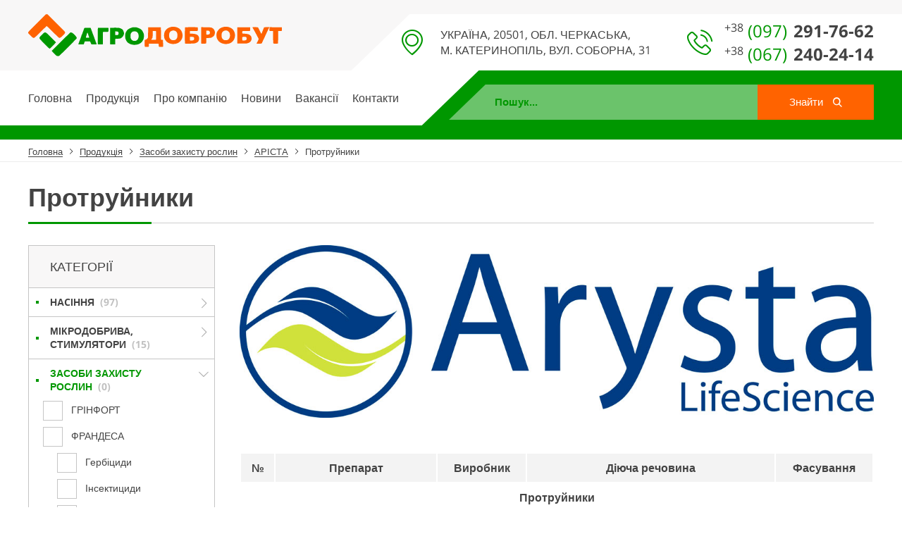

--- FILE ---
content_type: text/html; charset=UTF-8
request_url: http://agrodobrobut.com/protruynyky-arysta
body_size: 21583
content:
<script>(function(w, d, u) {w.readyQ     = [];w.bindReadyQ = [];function p(x, y) {if(x == "ready") {w.bindReadyQ.push(y);} else {w.readyQ.push(x);}};var a = {ready : p,bind  : p};w.$   = w.jQuery = function(f) {if(f === d || f === u) {return a} else {p(f)}}})(window, document)</script><!DOCTYPE html><!--[if lt IE 7]><html class="ie ie6 lte9 lte8 lte7"><![endif]--><!--[if IE 7]><html class="ie ie7 lte9 lte8 lte7"><![endif]--><!--[if IE 8]><html class="ie ie8 lte9 lte8"><![endif]--><!--[if IE 9]><html class="ie ie9 lte9"><![endif]--><!--[if gt IE 9]><html><![endif]--><!--[if !IE]><html><![endif]--><head><meta http-equiv="Content-Type" content="text/html; charset=utf-8"><title>АГРОДОБРОБУТ</title><meta name="robots" content="index, follow" ><meta name="viewport" content="width=1200" ><link href="http://agrodobrobut.com/protruynyky-arysta" rel="canonical" ><meta name="format-detection" content="telephone=no"/><link rel="icon"href="http://agrodobrobut.com/tmp/cache/images/fe0ee236da98c39098619a2775b24db4.favicon.png"type="image/png"><style>.text-bg-gradient .animated,.text-bg-gradient .animated:before{filter:progid:DXImageTransform.Microsoft.gradient(startColorstr='#009700',endColorstr='#ff6300',GradientType=1);-webkit-text-fill-color:transparent}.phones-wrap .phone,ins{text-decoration:none}.reset-list,body,html{margin:0;padding:0}*,a,a:active,a:focus,a:hover,button,input,textarea{outline:0}.button-reset,.reset-list,body,html,input,ol,ul{padding:0}.ellipsis,.hidden-text{white-space:nowrap;overflow:hidden}.wrapper,body{position:relative}.align-center,.center-img,.load-more-title,.text-center{text-align:center}.breadcrumbs .breadcrumb,.reset-list,ol,ul{list-style:none}.seo-text .text-content ol,.text-formatted ol{list-style-type:decimal;list-style-position:inside}.btn,.button-view-all-text,.scroll-up,button{cursor:pointer}.ic:before,.icon.icon-cart:before,.icon.icon-marker:before,.icon.icon-phone:before,[class*=" ic-"]:before,[class^=ic-]:before{color:#000;font-family:fontello-font;font-weight:400;speak:none;-webkit-font-smoothing:antialiased;-moz-osx-font-smoothing:grayscale;font-style:normal}.text-bg-gradient .animated{background:#009700;background:-webkit-linear-gradient(left,#009700 0,#ff6300 33%,#009700 67%,#ff6300 100%);background:-webkit-gradient(linear,left top,right top,from(#009700),color-stop(33%,#ff6300),color-stop(67%,#009700),to(#ff6300));background:-o-linear-gradient(left,#009700 0,#ff6300 33%,#009700 67%,#ff6300 100%);background:linear-gradient(to right,#009700 0,#ff6300 33%,#009700 67%,#ff6300 100%);-webkit-background-size:300%300%;background-size:300%300%;-webkit-animation:animate-gradient 2.5s linear infinite;-o-animation:animate-gradient 2.5s linear infinite;animation:animate-gradient 2.5s linear infinite;-webkit-background-clip:text}.text-bg-gradient .animated:before{background:#009700;background:-webkit-linear-gradient(left,#009700 0,#ff6300 33%,#009700 67%,#ff6300 100%);background:-webkit-gradient(linear,left top,right top,from(#009700),color-stop(33%,#ff6300),color-stop(67%,#009700),to(#ff6300));background:-o-linear-gradient(left,#009700 0,#ff6300 33%,#009700 67%,#ff6300 100%);background:linear-gradient(to right,#009700 0,#ff6300 33%,#009700 67%,#ff6300 100%);-webkit-background-size:300%300%;background-size:300%300%;-webkit-animation:animate-gradient 2.5s linear infinite;-o-animation:animate-gradient 2.5s linear infinite;animation:animate-gradient 2.5s linear infinite;-webkit-background-clip:text}.animate-pause,.animate-pause:before,.text-bg-gradient .animated:active,.text-bg-gradient .animated:active:before,.text-bg-gradient .animated:before:active,.text-bg-gradient .animated:before:active:before{-webkit-animation-play-state:paused;-o-animation-play-state:paused;animation-play-state:paused}.theme-block-skew{-webkit-transform:skewX(46deg);-ms-transform:skewX(46deg);-o-transform:skewX(46deg);transform:skewX(46deg)}.theme-block-skew-inverse{-webkit-transform:skewX(-46deg);-ms-transform:skewX(-46deg);-o-transform:skewX(-46deg);transform:skewX(-46deg)}@font-face{font-family:'Open Sans';font-weight:300;font-style:normal;src:url(/var/themes/default/dist/fonts/Open-Sans/fonts/Open-Sans-300/Open-Sans-300.eot);src:url(/var/themes/default/dist/fonts/Open-Sans/fonts/Open-Sans-300/Open-Sans-300.eot?#iefix) format('embedded-opentype'),local('Open Sans Light'),local('Open-Sans-300'),url(/var/themes/default/dist/fonts/Open-Sans/fonts/Open-Sans-300/Open-Sans-300.woff2) format('woff2'),url(/var/themes/default/dist/fonts/Open-Sans/fonts/Open-Sans-300/Open-Sans-300.woff) format('woff'),url(/var/themes/default/dist/fonts/Open-Sans/fonts/Open-Sans-300/Open-Sans-300.ttf) format('truetype'),url(/var/themes/default/dist/fonts/Open-Sans/fonts/Open-Sans-300/Open-Sans-300.svg#OpenSans) format('svg')}@font-face{font-family:'Open Sans';font-weight:400;font-style:normal;src:url(/var/themes/default/dist/fonts/Open-Sans/fonts/Open-Sans-regular/Open-Sans-regular.eot);src:url(/var/themes/default/dist/fonts/Open-Sans/fonts/Open-Sans-regular/Open-Sans-regular.eot?#iefix) format('embedded-opentype'),local('Open Sans'),local('Open-Sans-regular'),url(/var/themes/default/dist/fonts/Open-Sans/fonts/Open-Sans-regular/Open-Sans-regular.woff2) format('woff2'),url(/var/themes/default/dist/fonts/Open-Sans/fonts/Open-Sans-regular/Open-Sans-regular.woff) format('woff'),url(/var/themes/default/dist/fonts/Open-Sans/fonts/Open-Sans-regular/Open-Sans-regular.ttf) format('truetype'),url(/var/themes/default/dist/fonts/Open-Sans/fonts/Open-Sans-regular/Open-Sans-regular.svg#OpenSans) format('svg')}@font-face{font-family:'Open Sans';font-weight:600;font-style:normal;src:url(/var/themes/default/dist/fonts/Open-Sans/fonts/Open-Sans-600/Open-Sans-600.eot);src:url(/var/themes/default/dist/fonts/Open-Sans/fonts/Open-Sans-600/Open-Sans-600.eot?#iefix) format('embedded-opentype'),local('Open Sans Semibold'),local('Open-Sans-600'),url(/var/themes/default/dist/fonts/Open-Sans/fonts/Open-Sans-600/Open-Sans-600.woff2) format('woff2'),url(/var/themes/default/dist/fonts/Open-Sans/fonts/Open-Sans-600/Open-Sans-600.woff) format('woff'),url(/var/themes/default/dist/fonts/Open-Sans/fonts/Open-Sans-600/Open-Sans-600.ttf) format('truetype'),url(/var/themes/default/dist/fonts/Open-Sans/fonts/Open-Sans-600/Open-Sans-600.svg#OpenSans) format('svg')}@font-face{font-family:'Open Sans';font-weight:700;font-style:normal;src:url(/var/themes/default/dist/fonts/Open-Sans/fonts/Open-Sans-700/Open-Sans-700.eot);src:url(/var/themes/default/dist/fonts/Open-Sans/fonts/Open-Sans-700/Open-Sans-700.eot?#iefix) format('embedded-opentype'),local('Open Sans Bold'),local('Open-Sans-700'),url(/var/themes/default/dist/fonts/Open-Sans/fonts/Open-Sans-700/Open-Sans-700.woff2) format('woff2'),url(/var/themes/default/dist/fonts/Open-Sans/fonts/Open-Sans-700/Open-Sans-700.woff) format('woff'),url(/var/themes/default/dist/fonts/Open-Sans/fonts/Open-Sans-700/Open-Sans-700.ttf) format('truetype'),url(/var/themes/default/dist/fonts/Open-Sans/fonts/Open-Sans-700/Open-Sans-700.svg#OpenSans) format('svg')}@font-face{font-family:'Open Sans';font-weight:800;font-style:normal;src:url(/var/themes/default/dist/fonts/Open-Sans/fonts/Open-Sans-800/Open-Sans-800.eot);src:url(/var/themes/default/dist/fonts/Open-Sans/fonts/Open-Sans-800/Open-Sans-800.eot?#iefix) format('embedded-opentype'),local('Open Sans Extrabold'),local('Open-Sans-800'),url(/var/themes/default/dist/fonts/Open-Sans/fonts/Open-Sans-800/Open-Sans-800.woff2) format('woff2'),url(/var/themes/default/dist/fonts/Open-Sans/fonts/Open-Sans-800/Open-Sans-800.woff) format('woff'),url(/var/themes/default/dist/fonts/Open-Sans/fonts/Open-Sans-800/Open-Sans-800.ttf) format('truetype'),url(/var/themes/default/dist/fonts/Open-Sans/fonts/Open-Sans-800/Open-Sans-800.svg#OpenSans) format('svg')}@font-face{font-family:'Open Sans';font-weight:300;font-style:italic;src:url(/var/themes/default/dist/fonts/Open-Sans/fonts/Open-Sans-300italic/Open-Sans-300italic.eot);src:url(/var/themes/default/dist/fonts/Open-Sans/fonts/Open-Sans-300italic/Open-Sans-300italic.eot?#iefix) format('embedded-opentype'),local('Open Sans Light Italic'),local('Open-Sans-300italic'),url(/var/themes/default/dist/fonts/Open-Sans/fonts/Open-Sans-300italic/Open-Sans-300italic.woff2) format('woff2'),url(/var/themes/default/dist/fonts/Open-Sans/fonts/Open-Sans-300italic/Open-Sans-300italic.woff) format('woff'),url(/var/themes/default/dist/fonts/Open-Sans/fonts/Open-Sans-300italic/Open-Sans-300italic.ttf) format('truetype'),url(/var/themes/default/dist/fonts/Open-Sans/fonts/Open-Sans-300italic/Open-Sans-300italic.svg#OpenSans) format('svg')}@font-face{font-family:'Open Sans';font-weight:400;font-style:italic;src:url(/var/themes/default/dist/fonts/Open-Sans/fonts/Open-Sans-italic/Open-Sans-italic.eot);src:url(/var/themes/default/dist/fonts/Open-Sans/fonts/Open-Sans-italic/Open-Sans-italic.eot?#iefix) format('embedded-opentype'),local('Open Sans Italic'),local('Open-Sans-italic'),url(/var/themes/default/dist/fonts/Open-Sans/fonts/Open-Sans-italic/Open-Sans-italic.woff2) format('woff2'),url(/var/themes/default/dist/fonts/Open-Sans/fonts/Open-Sans-italic/Open-Sans-italic.woff) format('woff'),url(/var/themes/default/dist/fonts/Open-Sans/fonts/Open-Sans-italic/Open-Sans-italic.ttf) format('truetype'),url(/var/themes/default/dist/fonts/Open-Sans/fonts/Open-Sans-italic/Open-Sans-italic.svg#OpenSans) format('svg')}@font-face{font-family:'Open Sans';font-weight:600;font-style:italic;src:url(/var/themes/default/dist/fonts/Open-Sans/fonts/Open-Sans-600italic/Open-Sans-600italic.eot);src:url(/var/themes/default/dist/fonts/Open-Sans/fonts/Open-Sans-600italic/Open-Sans-600italic.eot?#iefix) format('embedded-opentype'),local('Open Sans Semibold Italic'),local('Open-Sans-600italic'),url(/var/themes/default/dist/fonts/Open-Sans/fonts/Open-Sans-600italic/Open-Sans-600italic.woff2) format('woff2'),url(/var/themes/default/dist/fonts/Open-Sans/fonts/Open-Sans-600italic/Open-Sans-600italic.woff) format('woff'),url(/var/themes/default/dist/fonts/Open-Sans/fonts/Open-Sans-600italic/Open-Sans-600italic.ttf) format('truetype'),url(/var/themes/default/dist/fonts/Open-Sans/fonts/Open-Sans-600italic/Open-Sans-600italic.svg#OpenSans) format('svg')}@font-face{font-family:'Open Sans';font-weight:700;font-style:italic;src:url(/var/themes/default/dist/fonts/Open-Sans/fonts/Open-Sans-700italic/Open-Sans-700italic.eot);src:url(/var/themes/default/dist/fonts/Open-Sans/fonts/Open-Sans-700italic/Open-Sans-700italic.eot?#iefix) format('embedded-opentype'),local('Open Sans Bold Italic'),local('Open-Sans-700italic'),url(/var/themes/default/dist/fonts/Open-Sans/fonts/Open-Sans-700italic/Open-Sans-700italic.woff2) format('woff2'),url(/var/themes/default/dist/fonts/Open-Sans/fonts/Open-Sans-700italic/Open-Sans-700italic.woff) format('woff'),url(/var/themes/default/dist/fonts/Open-Sans/fonts/Open-Sans-700italic/Open-Sans-700italic.ttf) format('truetype'),url(/var/themes/default/dist/fonts/Open-Sans/fonts/Open-Sans-700italic/Open-Sans-700italic.svg#OpenSans) format('svg')}@font-face{font-family:'Open Sans';font-weight:800;font-style:italic;src:url(/var/themes/default/dist/fonts/Open-Sans/fonts/Open-Sans-800italic/Open-Sans-800italic.eot);src:url(/var/themes/default/dist/fonts/Open-Sans/fonts/Open-Sans-800italic/Open-Sans-800italic.eot?#iefix) format('embedded-opentype'),local('Open Sans Extrabold Italic'),local('Open-Sans-800italic'),url(/var/themes/default/dist/fonts/Open-Sans/fonts/Open-Sans-800italic/Open-Sans-800italic.woff2) format('woff2'),url(/var/themes/default/dist/fonts/Open-Sans/fonts/Open-Sans-800italic/Open-Sans-800italic.woff) format('woff'),url(/var/themes/default/dist/fonts/Open-Sans/fonts/Open-Sans-800italic/Open-Sans-800italic.ttf) format('truetype'),url(/var/themes/default/dist/fonts/Open-Sans/fonts/Open-Sans-800italic/Open-Sans-800italic.svg#OpenSans) format('svg')}@font-face{font-family:Ubuntu;font-weight:300;font-style:normal;src:url(/var/themes/default/dist/fonts/Ubuntu/fonts/Ubuntu-300/Ubuntu-300.eot);src:url(/var/themes/default/dist/fonts/Ubuntu/fonts/Ubuntu-300/Ubuntu-300.eot?#iefix) format('embedded-opentype'),local('Ubuntu Light'),local('Ubuntu-300'),url(/var/themes/default/dist/fonts/Ubuntu/fonts/Ubuntu-300/Ubuntu-300.woff2) format('woff2'),url(/var/themes/default/dist/fonts/Ubuntu/fonts/Ubuntu-300/Ubuntu-300.woff) format('woff'),url(/var/themes/default/dist/fonts/Ubuntu/fonts/Ubuntu-300/Ubuntu-300.ttf) format('truetype'),url(/var/themes/default/dist/fonts/Ubuntu/fonts/Ubuntu-300/Ubuntu-300.svg#Ubuntu) format('svg')}@font-face{font-family:Ubuntu;font-weight:400;font-style:normal;src:url(/var/themes/default/dist/fonts/Ubuntu/fonts/Ubuntu-regular/Ubuntu-regular.eot);src:url(/var/themes/default/dist/fonts/Ubuntu/fonts/Ubuntu-regular/Ubuntu-regular.eot?#iefix) format('embedded-opentype'),local('Ubuntu'),local('Ubuntu-regular'),url(/var/themes/default/dist/fonts/Ubuntu/fonts/Ubuntu-regular/Ubuntu-regular.woff2) format('woff2'),url(/var/themes/default/dist/fonts/Ubuntu/fonts/Ubuntu-regular/Ubuntu-regular.woff) format('woff'),url(/var/themes/default/dist/fonts/Ubuntu/fonts/Ubuntu-regular/Ubuntu-regular.ttf) format('truetype'),url(/var/themes/default/dist/fonts/Ubuntu/fonts/Ubuntu-regular/Ubuntu-regular.svg#Ubuntu) format('svg')}@font-face{font-family:Ubuntu;font-weight:500;font-style:normal;src:url(/var/themes/default/dist/fonts/Ubuntu/fonts/Ubuntu-500/Ubuntu-500.eot);src:url(/var/themes/default/dist/fonts/Ubuntu/fonts/Ubuntu-500/Ubuntu-500.eot?#iefix) format('embedded-opentype'),local('Ubuntu Medium'),local('Ubuntu-500'),url(/var/themes/default/dist/fonts/Ubuntu/fonts/Ubuntu-500/Ubuntu-500.woff2) format('woff2'),url(/var/themes/default/dist/fonts/Ubuntu/fonts/Ubuntu-500/Ubuntu-500.woff) format('woff'),url(/var/themes/default/dist/fonts/Ubuntu/fonts/Ubuntu-500/Ubuntu-500.ttf) format('truetype'),url(/var/themes/default/dist/fonts/Ubuntu/fonts/Ubuntu-500/Ubuntu-500.svg#Ubuntu) format('svg')}@font-face{font-family:Ubuntu;font-weight:700;font-style:normal;src:url(/var/themes/default/dist/fonts/Ubuntu/fonts/Ubuntu-700/Ubuntu-700.eot);src:url(/var/themes/default/dist/fonts/Ubuntu/fonts/Ubuntu-700/Ubuntu-700.eot?#iefix) format('embedded-opentype'),local('Ubuntu Bold'),local('Ubuntu-700'),url(/var/themes/default/dist/fonts/Ubuntu/fonts/Ubuntu-700/Ubuntu-700.woff2) format('woff2'),url(/var/themes/default/dist/fonts/Ubuntu/fonts/Ubuntu-700/Ubuntu-700.woff) format('woff'),url(/var/themes/default/dist/fonts/Ubuntu/fonts/Ubuntu-700/Ubuntu-700.ttf) format('truetype'),url(/var/themes/default/dist/fonts/Ubuntu/fonts/Ubuntu-700/Ubuntu-700.svg#Ubuntu) format('svg')}@font-face{font-family:Ubuntu;font-weight:300;font-style:italic;src:url(/var/themes/default/dist/fonts/Ubuntu/fonts/Ubuntu-300italic/Ubuntu-300italic.eot);src:url(/var/themes/default/dist/fonts/Ubuntu/fonts/Ubuntu-300italic/Ubuntu-300italic.eot?#iefix) format('embedded-opentype'),local('Ubuntu Light Italic'),local('Ubuntu-300italic'),url(/var/themes/default/dist/fonts/Ubuntu/fonts/Ubuntu-300italic/Ubuntu-300italic.woff2) format('woff2'),url(/var/themes/default/dist/fonts/Ubuntu/fonts/Ubuntu-300italic/Ubuntu-300italic.woff) format('woff'),url(/var/themes/default/dist/fonts/Ubuntu/fonts/Ubuntu-300italic/Ubuntu-300italic.ttf) format('truetype'),url(/var/themes/default/dist/fonts/Ubuntu/fonts/Ubuntu-300italic/Ubuntu-300italic.svg#Ubuntu) format('svg')}@font-face{font-family:Ubuntu;font-weight:400;font-style:italic;src:url(/var/themes/default/dist/fonts/Ubuntu/fonts/Ubuntu-italic/Ubuntu-italic.eot);src:url(/var/themes/default/dist/fonts/Ubuntu/fonts/Ubuntu-italic/Ubuntu-italic.eot?#iefix) format('embedded-opentype'),local('Ubuntu Italic'),local('Ubuntu-italic'),url(/var/themes/default/dist/fonts/Ubuntu/fonts/Ubuntu-italic/Ubuntu-italic.woff2) format('woff2'),url(/var/themes/default/dist/fonts/Ubuntu/fonts/Ubuntu-italic/Ubuntu-italic.woff) format('woff'),url(/var/themes/default/dist/fonts/Ubuntu/fonts/Ubuntu-italic/Ubuntu-italic.ttf) format('truetype'),url(/var/themes/default/dist/fonts/Ubuntu/fonts/Ubuntu-italic/Ubuntu-italic.svg#Ubuntu) format('svg')}@font-face{font-family:Ubuntu;font-weight:500;font-style:italic;src:url(/var/themes/default/dist/fonts/Ubuntu/fonts/Ubuntu-500italic/Ubuntu-500italic.eot);src:url(/var/themes/default/dist/fonts/Ubuntu/fonts/Ubuntu-500italic/Ubuntu-500italic.eot?#iefix) format('embedded-opentype'),local('Ubuntu Medium Italic'),local('Ubuntu-500italic'),url(/var/themes/default/dist/fonts/Ubuntu/fonts/Ubuntu-500italic/Ubuntu-500italic.woff2) format('woff2'),url(/var/themes/default/dist/fonts/Ubuntu/fonts/Ubuntu-500italic/Ubuntu-500italic.woff) format('woff'),url(/var/themes/default/dist/fonts/Ubuntu/fonts/Ubuntu-500italic/Ubuntu-500italic.ttf) format('truetype'),url(/var/themes/default/dist/fonts/Ubuntu/fonts/Ubuntu-500italic/Ubuntu-500italic.svg#Ubuntu) format('svg')}@font-face{font-family:Ubuntu;font-weight:700;font-style:italic;src:url(/var/themes/default/dist/fonts/Ubuntu/fonts/Ubuntu-700italic/Ubuntu-700italic.eot);src:url(/var/themes/default/dist/fonts/Ubuntu/fonts/Ubuntu-700italic/Ubuntu-700italic.eot?#iefix) format('embedded-opentype'),local('Ubuntu Bold Italic'),local('Ubuntu-700italic'),url(/var/themes/default/dist/fonts/Ubuntu/fonts/Ubuntu-700italic/Ubuntu-700italic.woff2) format('woff2'),url(/var/themes/default/dist/fonts/Ubuntu/fonts/Ubuntu-700italic/Ubuntu-700italic.woff) format('woff'),url(/var/themes/default/dist/fonts/Ubuntu/fonts/Ubuntu-700italic/Ubuntu-700italic.ttf) format('truetype'),url(/var/themes/default/dist/fonts/Ubuntu/fonts/Ubuntu-700italic/Ubuntu-700italic.svg#Ubuntu) format('svg')}@font-face{font-family:Roboto;font-weight:100;font-style:normal;src:url(/var/themes/default/dist/fonts/Roboto/fonts/Roboto-100/Roboto-100.eot);src:url(/var/themes/default/dist/fonts/Roboto/fonts/Roboto-100/Roboto-100.eot?#iefix) format('embedded-opentype'),local('Roboto Thin'),local('Roboto-100'),url(/var/themes/default/dist/fonts/Roboto/fonts/Roboto-100/Roboto-100.woff2) format('woff2'),url(/var/themes/default/dist/fonts/Roboto/fonts/Roboto-100/Roboto-100.woff) format('woff'),url(/var/themes/default/dist/fonts/Roboto/fonts/Roboto-100/Roboto-100.ttf) format('truetype'),url(/var/themes/default/dist/fonts/Roboto/fonts/Roboto-100/Roboto-100.svg#Roboto) format('svg')}@font-face{font-family:Roboto;font-weight:300;font-style:normal;src:url(/var/themes/default/dist/fonts/Roboto/fonts/Roboto-300/Roboto-300.eot);src:url(/var/themes/default/dist/fonts/Roboto/fonts/Roboto-300/Roboto-300.eot?#iefix) format('embedded-opentype'),local('Roboto Light'),local('Roboto-300'),url(/var/themes/default/dist/fonts/Roboto/fonts/Roboto-300/Roboto-300.woff2) format('woff2'),url(/var/themes/default/dist/fonts/Roboto/fonts/Roboto-300/Roboto-300.woff) format('woff'),url(/var/themes/default/dist/fonts/Roboto/fonts/Roboto-300/Roboto-300.ttf) format('truetype'),url(/var/themes/default/dist/fonts/Roboto/fonts/Roboto-300/Roboto-300.svg#Roboto) format('svg')}@font-face{font-family:Roboto;font-weight:400;font-style:normal;src:url(/var/themes/default/dist/fonts/Roboto/fonts/Roboto-regular/Roboto-regular.eot);src:url(/var/themes/default/dist/fonts/Roboto/fonts/Roboto-regular/Roboto-regular.eot?#iefix) format('embedded-opentype'),local('Roboto'),local('Roboto-regular'),url(/var/themes/default/dist/fonts/Roboto/fonts/Roboto-regular/Roboto-regular.woff2) format('woff2'),url(/var/themes/default/dist/fonts/Roboto/fonts/Roboto-regular/Roboto-regular.woff) format('woff'),url(/var/themes/default/dist/fonts/Roboto/fonts/Roboto-regular/Roboto-regular.ttf) format('truetype'),url(/var/themes/default/dist/fonts/Roboto/fonts/Roboto-regular/Roboto-regular.svg#Roboto) format('svg')}@font-face{font-family:Roboto;font-weight:500;font-style:normal;src:url(/var/themes/default/dist/fonts/Roboto/fonts/Roboto-500/Roboto-500.eot);src:url(/var/themes/default/dist/fonts/Roboto/fonts/Roboto-500/Roboto-500.eot?#iefix) format('embedded-opentype'),local('Roboto Medium'),local('Roboto-500'),url(/var/themes/default/dist/fonts/Roboto/fonts/Roboto-500/Roboto-500.woff2) format('woff2'),url(/var/themes/default/dist/fonts/Roboto/fonts/Roboto-500/Roboto-500.woff) format('woff'),url(/var/themes/default/dist/fonts/Roboto/fonts/Roboto-500/Roboto-500.ttf) format('truetype'),url(/var/themes/default/dist/fonts/Roboto/fonts/Roboto-500/Roboto-500.svg#Roboto) format('svg')}@font-face{font-family:Roboto;font-weight:700;font-style:normal;src:url(/var/themes/default/dist/fonts/Roboto/fonts/Roboto-700/Roboto-700.eot);src:url(/var/themes/default/dist/fonts/Roboto/fonts/Roboto-700/Roboto-700.eot?#iefix) format('embedded-opentype'),local('Roboto Bold'),local('Roboto-700'),url(/var/themes/default/dist/fonts/Roboto/fonts/Roboto-700/Roboto-700.woff2) format('woff2'),url(/var/themes/default/dist/fonts/Roboto/fonts/Roboto-700/Roboto-700.woff) format('woff'),url(/var/themes/default/dist/fonts/Roboto/fonts/Roboto-700/Roboto-700.ttf) format('truetype'),url(/var/themes/default/dist/fonts/Roboto/fonts/Roboto-700/Roboto-700.svg#Roboto) format('svg')}@font-face{font-family:Roboto;font-weight:900;font-style:normal;src:url(/var/themes/default/dist/fonts/Roboto/fonts/Roboto-900/Roboto-900.eot);src:url(/var/themes/default/dist/fonts/Roboto/fonts/Roboto-900/Roboto-900.eot?#iefix) format('embedded-opentype'),local('Roboto Black'),local('Roboto-900'),url(/var/themes/default/dist/fonts/Roboto/fonts/Roboto-900/Roboto-900.woff2) format('woff2'),url(/var/themes/default/dist/fonts/Roboto/fonts/Roboto-900/Roboto-900.woff) format('woff'),url(/var/themes/default/dist/fonts/Roboto/fonts/Roboto-900/Roboto-900.ttf) format('truetype'),url(/var/themes/default/dist/fonts/Roboto/fonts/Roboto-900/Roboto-900.svg#Roboto) format('svg')}@font-face{font-family:Roboto;font-weight:100;font-style:italic;src:url(/var/themes/default/dist/fonts/Roboto/fonts/Roboto-100italic/Roboto-100italic.eot);src:url(/var/themes/default/dist/fonts/Roboto/fonts/Roboto-100italic/Roboto-100italic.eot?#iefix) format('embedded-opentype'),local('Roboto Thin Italic'),local('Roboto-100italic'),url(/var/themes/default/dist/fonts/Roboto/fonts/Roboto-100italic/Roboto-100italic.woff2) format('woff2'),url(/var/themes/default/dist/fonts/Roboto/fonts/Roboto-100italic/Roboto-100italic.woff) format('woff'),url(/var/themes/default/dist/fonts/Roboto/fonts/Roboto-100italic/Roboto-100italic.ttf) format('truetype'),url(/var/themes/default/dist/fonts/Roboto/fonts/Roboto-100italic/Roboto-100italic.svg#Roboto) format('svg')}@font-face{font-family:Roboto;font-weight:300;font-style:italic;src:url(/var/themes/default/dist/fonts/Roboto/fonts/Roboto-300italic/Roboto-300italic.eot);src:url(/var/themes/default/dist/fonts/Roboto/fonts/Roboto-300italic/Roboto-300italic.eot?#iefix) format('embedded-opentype'),local('Roboto Light Italic'),local('Roboto-300italic'),url(/var/themes/default/dist/fonts/Roboto/fonts/Roboto-300italic/Roboto-300italic.woff2) format('woff2'),url(/var/themes/default/dist/fonts/Roboto/fonts/Roboto-300italic/Roboto-300italic.woff) format('woff'),url(/var/themes/default/dist/fonts/Roboto/fonts/Roboto-300italic/Roboto-300italic.ttf) format('truetype'),url(/var/themes/default/dist/fonts/Roboto/fonts/Roboto-300italic/Roboto-300italic.svg#Roboto) format('svg')}@font-face{font-family:Roboto;font-weight:400;font-style:italic;src:url(/var/themes/default/dist/fonts/Roboto/fonts/Roboto-italic/Roboto-italic.eot);src:url(/var/themes/default/dist/fonts/Roboto/fonts/Roboto-italic/Roboto-italic.eot?#iefix) format('embedded-opentype'),local('Roboto Italic'),local('Roboto-italic'),url(/var/themes/default/dist/fonts/Roboto/fonts/Roboto-italic/Roboto-italic.woff2) format('woff2'),url(/var/themes/default/dist/fonts/Roboto/fonts/Roboto-italic/Roboto-italic.woff) format('woff'),url(/var/themes/default/dist/fonts/Roboto/fonts/Roboto-italic/Roboto-italic.ttf) format('truetype'),url(/var/themes/default/dist/fonts/Roboto/fonts/Roboto-italic/Roboto-italic.svg#Roboto) format('svg')}@font-face{font-family:Roboto;font-weight:500;font-style:italic;src:url(/var/themes/default/dist/fonts/Roboto/fonts/Roboto-500italic/Roboto-500italic.eot);src:url(/var/themes/default/dist/fonts/Roboto/fonts/Roboto-500italic/Roboto-500italic.eot?#iefix) format('embedded-opentype'),local('Roboto Medium Italic'),local('Roboto-500italic'),url(/var/themes/default/dist/fonts/Roboto/fonts/Roboto-500italic/Roboto-500italic.woff2) format('woff2'),url(/var/themes/default/dist/fonts/Roboto/fonts/Roboto-500italic/Roboto-500italic.woff) format('woff'),url(/var/themes/default/dist/fonts/Roboto/fonts/Roboto-500italic/Roboto-500italic.ttf) format('truetype'),url(/var/themes/default/dist/fonts/Roboto/fonts/Roboto-500italic/Roboto-500italic.svg#Roboto) format('svg')}@font-face{font-family:Roboto;font-weight:700;font-style:italic;src:url(/var/themes/default/dist/fonts/Roboto/fonts/Roboto-700italic/Roboto-700italic.eot);src:url(/var/themes/default/dist/fonts/Roboto/fonts/Roboto-700italic/Roboto-700italic.eot?#iefix) format('embedded-opentype'),local('Roboto Bold Italic'),local('Roboto-700italic'),url(/var/themes/default/dist/fonts/Roboto/fonts/Roboto-700italic/Roboto-700italic.woff2) format('woff2'),url(/var/themes/default/dist/fonts/Roboto/fonts/Roboto-700italic/Roboto-700italic.woff) format('woff'),url(/var/themes/default/dist/fonts/Roboto/fonts/Roboto-700italic/Roboto-700italic.ttf) format('truetype'),url(/var/themes/default/dist/fonts/Roboto/fonts/Roboto-700italic/Roboto-700italic.svg#Roboto) format('svg')}@font-face{font-family:Roboto;font-weight:900;font-style:italic;src:url(/var/themes/default/dist/fonts/Roboto/fonts/Roboto-900italic/Roboto-900italic.eot);src:url(/var/themes/default/dist/fonts/Roboto/fonts/Roboto-900italic/Roboto-900italic.eot?#iefix) format('embedded-opentype'),local('Roboto Black Italic'),local('Roboto-900italic'),url(/var/themes/default/dist/fonts/Roboto/fonts/Roboto-900italic/Roboto-900italic.woff2) format('woff2'),url(/var/themes/default/dist/fonts/Roboto/fonts/Roboto-900italic/Roboto-900italic.woff) format('woff'),url(/var/themes/default/dist/fonts/Roboto/fonts/Roboto-900italic/Roboto-900italic.ttf) format('truetype'),url(/var/themes/default/dist/fonts/Roboto/fonts/Roboto-900italic/Roboto-900italic.svg#Roboto) format('svg')}@font-face{font-family:fontello-font;src:url(/var/themes/default/dist/fonts/fontello/font/fontello.eot?66395730);src:url(/var/themes/default/dist/fonts/fontello/font/fontello.eot?66395730#iefix) format('embedded-opentype'),url(/var/themes/default/dist/fonts/fontello/font/fontello.woff2?66395730) format('woff2'),url(/var/themes/default/dist/fonts/fontello/font/fontello.woff?66395730) format('woff'),url(/var/themes/default/dist/fonts/fontello/font/fontello.ttf?66395730) format('truetype'),url(/var/themes/default/dist/fonts/fontello/font/fontello.svg?66395730#fontello) format('svg');font-weight:400;font-style:normal}@media screen and(-webkit-min-device-pixel-ratio:0){@font-face{font-family:fontello-font;src:url(/var/themes/default/dist/fonts/fontello/font/fontello.svg?66395730#fontello) format('svg')}}.ic-search:before{content:'\e800'}.ic-star:before{content:'\e801'}.ic-search-1:before{content:'\e802'}.ic-location-6:before{content:'\e803'}.ic-fnx:before{content:'\e804'}.ic-down-dir:before{content:'\e805'}.ic-up-dir:before{content:'\e806'}.ic-left-dir:before{content:'\e807'}.ic-right-dir:before{content:'\e808'}.ic-arrow-down-bold-mini:before{content:'\e809'}.ic-arrow-left-bold-mini:before{content:'\e80a'}.ic-arrow-right-bold-mini:before{content:'\e80b'}.ic-arrow-up-bold-mini:before{content:'\e80c'}.ic-arrow-down-mini:before{content:'\e80d'}.ic-arrow-left-mini:before{content:'\e80e'}.ic-arrow-right-mini:before{content:'\e80f'}.ic-arrow-up-mini:before{content:'\e810'}.ic-arrow-down-light:before{content:'\e811'}.ic-arrow-left-light:before{content:'\e812'}.ic-arrow-right-light:before{content:'\e813'}.ic-arrow-up-light:before{content:'\e814'}.ic-arrow-down-bold:before{content:'\e815'}.ic-arrow-left-bold:before{content:'\e816'}.ic-arrow-right-bold:before{content:'\e817'}.ic-arrow-up-bold:before{content:'\e818'}.ic-star-2:before{content:'\e819'}.ic-star-empty:before{content:'\e81a'}.ic-star-1:before{content:'\e81b'}.ic-star-filled:before{content:'\e81c'}.ic-cancel:before{content:'\e81d'}.ic-user:before{content:'\e81e'}.ic-user-1:before{content:'\e81f'}.ic-cart-6:before{content:'\e820'}.ic-cart-1:before{content:'\e821'}.ic-cart-2:before{content:'\e822'}.ic-cart-3:before{content:'\e823'}.ic-cart-4:before{content:'\e824'}.ic-cart-5:before{content:'\e825'}.ic-truck:before{content:'\e826'}.ic-phone:before{content:'\e827'}.ic-phone-1:before{content:'\e828'}.ic-mobile:before{content:'\e829'}.ic-phone-2:before{content:'\e82a'}.ic-location-4:before{content:'\e82b'}.ic-location-2:before{content:'\e82c'}.ic-location-3:before{content:'\e82d'}.ic-instagram:before{content:'\e82e'}.ic-email-1:before{content:'\e82f'}.ic-cart:before{content:'\e830'}.ic-close:before{content:'\e831'}.ic-man:before{content:'\e832'}.ic-man-1:before{content:'\e845'}.ic-location:before{content:'\e846'}.ic-callphone:before{content:'\e847'}.ic-email:before{content:'\e848'}.ic-arrow-down:before{content:'\f004'}.ic-arrow-up:before{content:'\f005'}.ic-arrow-right:before{content:'\f006'}.ic-arrow-left:before{content:'\f007'}.ic-location-1:before{content:'\f031'}.ic-facebook:before{content:'\f09a'}.ic-gplus-1:before{content:'\f0d5'}.ic-instagram-1:before{content:'\f16d'}.ic-vkontakte:before{content:'\f189'}.ic-cart-plus:before{content:'\f217'}.ic-vimeo:before{content:'\f306'}.ic-twitter:before{content:'\f309'}.ic-gplus:before{content:'\f30f'}.ic-pinterest:before{content:'\f312'}.ic-tumblr:before{content:'\f315'}.ic-linkedin:before{content:'\f318'}.ic-instagram-2:before{content:'\f32d'}.ic-skype:before{content:'\f339'}.icon.icon-cart:before{content:'\e830'}.icon.icon-phone:before{content:'\e82a';-webkit-transform:scale(-1,1);-ms-transform:scale(-1,1);-o-transform:scale(-1,1);transform:scale(-1,1)}.icon.icon-marker:before{content:'\e82d'}.open-sans{font-family:"Open Sans",sans-serif}.roboto{font-family:Roboto,sans-serif}.ubuntu{font-family:Ubuntu,sans-serif}.font-main,.font-main-bold,.font-main-italic,.font-main-lighter,body{font-family:"Open Sans",sans-serif}.font-main-italic{font-style:italic}.font-main-lighter{font-weight:lighter}.font-main-bold{font-weight:700}a,abbr,acronym,address,applet,article,aside,audio,b,big,blockquote,body,canvas,caption,center,cite,code,dd,del,details,dfn,div,dl,dt,em,embed,fieldset,figcaption,figure,footer,form,h1,h2,h3,h4,h5,h6,header,hgroup,html,i,iframe,img,ins,kbd,label,legend,mark,menu,nav,object,ol,output,p,pre,q,ruby,s,samp,section,small,span,strike,strong,sub,summary,sup,time,tt,u,var,video{margin:0;padding:0;border:0}article,aside,details,figcaption,figure,footer,header,hgroup,menu,nav,section{display:block}blockquote,q{quotes:none}blockquote:after,blockquote:before,q:after,q:before{content:'';content:none}del{text-decoration:line-through}.trumb{overflow:hidden}.clearfix{clear:both}body{min-height:100%;background:#fff;color:#434343}body,html{height:100%;width:100%}.reset-list{border:0}button::-moz-focus-inner,input[type=reset]::-moz-focus-inner,input[type=button]::-moz-focus-inner,input[type=submit]::-moz-focus-inner,input[type=file]>input[type=button]::-moz-focus-inner{border:none;padding:0;margin:0}.center-img img,.wrapper,.wrapper-1200,.wrapper-1600{margin:0 auto}.form-horizontal,.form-horizontal*,.form-horizontal:after,.form-horizontal:before,.reset-box,.reset-box*,.reset-box:after,.reset-box:before,input,textarea{-webkit-box-sizing:border-box;-moz-box-sizing:border-box;box-sizing:border-box}img{border:0;max-width:100%}@-webkit-keyframes animate-gradient{0{background-position:0 50%}100%{background-position:100%50%}}@-o-keyframes animate-gradient{0{background-position:0 50%}100%{background-position:100%50%}}@keyframes animate-gradient{0{background-position:0 50%}100%{background-position:100%50%}}body,body*{-webkit-box-sizing:border-box;-moz-box-sizing:border-box;box-sizing:border-box}.box,.brand-wrapper .wrapper-1200{-moz-box-sizing:border-box;-webkit-box-sizing:border-box}.hidden{display:none}.hidden-text{text-indent:100%;display:block}.clear,.clearfix{clear:both}.clear:after,.clearfix:after{content:'';display:block;clear:both}.button-reset{border:none;background:0 0}.center-img{display:table-cell;vertical-align:middle}.v-middle{vertical-align:middle!important}.ellipsis{text-overflow:ellipsis}.box{box-sizing:border-box}.wrapper{width:100%;min-width:1200px;overflow:hidden}.wrapper-1200{width:1200px;position:relative}.main,.wrapper-1600{width:100%;position:relative}.wrapper-1600{max-width:1600px;min-width:1200px}.regular-text img,.seo-text .text-content img,.text-formatted img{max-width:100%}@media(max-width:1250px){.wrapper-1200{padding:0 10px}}.main{padding-bottom:38px}.load-more-title{position:relative;padding:10px 0;font-size:13px;overflow:hidden;clear:both;margin-bottom:20px;color:#fff;font-weight:600;background:#ff6300}#header_main{z-index:15}#content-wrap{position:relative;z-index:10}aside.left-column{width:265px;float:left}aside.left-column+section.center-column{float:right;width:900px}@media(max-width:1250px){aside.left-column+section.center-column{width:895px}}.scroll-up{background:url("data:image/svg+xml;charset=utf-8,%3Csvg%20xmlns%3D'http%3A%2F%2Fwww.w3.org%2F2000%2Fsvg'%20viewBox%3D'0200%2027%2044'%3E%3Cpath%20d%3D'M27%2C22L27%2C22L5%2C44l-2.1-2.1L22.8%2C22L2.9%2C2.1L5%2C0L27%2C22L27%2C22z'%20fill%3D'%23ffffff'%2F%3E%3C%2Fsvg%3E") center no-repeat #000;-webkit-background-size:17px 17px;background-size:17px;width:42px;height:42px;position:fixed;right:20px;bottom:20px;margin-top:180px;z-index:9999999;display:none;-webkit-transition:background .3s ease;-o-transition:background .3s ease;transition:background .3s ease;-webkit-transform:rotate(-90deg);-ms-transform:rotate(-90deg);-o-transform:rotate(-90deg);transform:rotate(-90deg)}.scroll-up:hover{opacity:1!important}.aside-left{float:left;width:20%}.aside-left .wrap-rubrics{background:#f9f8f5;border-radius:3px}.aside-left .wrap-rubrics header{padding-top:10px;height:40px;background-color:#d52527;-webkit-background-size:100%100%;background-size:100%100%;text-align:center;font-size:15px;line-height:25px;font-weight:700;font-style:normal;color:#fff}.page-title,.phones-wrap{text-align:left}.aside-left .wrap-rubrics ul{padding:10px;list-style:none}.aside-left .wrap-rubrics ul li.active{width:202px;padding-right:10px;background-color:#227b00}.aside-left .wrap-rubrics ul li.active a{font-family:Arial,serif;font-size:13px;line-height:22px;font-weight:700;font-style:normal;color:#fff}.aside-left .wrap-rubrics ul li a{display:block;padding-left:10px;padding-right:10px;font-size:13px;line-height:18px;font-weight:700;font-style:normal;color:#2f2f2f;text-decoration:none;margin-bottom:10px}.brand-wrapper .wrapper-1200{box-sizing:border-box;border-top:1px solid #ddd;padding-top:30px;margin-top:20px}.table-style .title-table{font-size:18px;line-height:20px;font-weight:700;text-transform:uppercase;padding-bottom:10px}.table-style table{width:100%}.table-style table tr:nth-child(odd){background:#f2f2f2}.table-style table tr td{text-transform:uppercase;height:40px;width:50%;padding:0 10px;-moz-box-sizing:border-box;-webkit-box-sizing:border-box;box-sizing:border-box;font-size:12px;line-height:15px;font-weight:400;color:#000}.table-style table tr td:first-child{font-weight:700}.table-style .red-btn{border-bottom:1px dashed #d52527;margin-top:15px}.table-style .red-btn:hover{border-bottom:1px solid #d52527}.table-style{padding:0 0 20px;margin-top:15px}.table-style .table{height:199px;overflow:hidden}.table-style .table.hidden{height:auto}.phones-wrap .phone{color:#434343;display:block;font-size:24px}.button-view-all-text .view,.page-title .decorate,.phones-wrap .sup{display:inline-block}.phones-wrap .theme-color{color:#009700;padding:0 3px}.phones-wrap .sup{font-size:16px;vertical-align:top;margin-top:1px;margin-right:3px}.page-title{font-size:36px;margin-bottom:30px;overflow:hidden}.page-title .decorate{position:relative;width:100%;margin-top:11px;z-index:2}.page-title .decorate .b1{position:absolute;top:1px;left:0;height:1px;width:100%;background:#cecece;z-index:-1}.page-title .decorate .b2{height:3px;width:175px;background:#009700}.seo-text{margin-top:20px}.seo-text .text-content{font-size:14px;line-height:normal;color:#434343}.seo-text .text-content a{color:#000;text-decoration:underline}.seo-text .text-content a:hover{text-decoration:none}.button-view-all-text,.button-view-all-text>span{text-decoration:underline}.seo-text .text-content ol,.seo-text .text-content p,.seo-text .text-content ul{margin-bottom:15px}.seo-text .text-content img[style*="float:left"],.seo-text .text-content img[style*="float:left"]{margin:0 30px 30px 0}.seo-text .text-content img[style*="float:right"],.seo-text .text-content img[style*="float:right"]{margin:0 0 30px 30px}.seo-text .text-content ol,.seo-text .text-content ul{padding-left:0}.seo-text .text-content ol li,.seo-text .text-content ul li{margin-bottom:10px}.seo-text .text-content ul li{list-style-type:none;position:relative}.seo-text .text-content ul li:before{content:'';position:relative;display:inline-block;width:4px;height:4px;background:#009700;-webkit-transition:.2s ease;-o-transition:.2s ease;transition:.2s ease;vertical-align:middle;margin-right:15px}#logo-svg{width:0;height:0}.button-view-all-text{color:#009700;font-size:14px}.button-view-all-text:hover,.button-view-all-text:hover>span,.fancybox-close,a{text-decoration:none}.button-view-all-text .hide,.button-view-all-text.view-hide-btn .view{display:none}.button-view-all-text.view-hide-btn .hide{display:inline-block}.hidden-text-block{margin-bottom:15px;overflow:hidden;position:relative;-webkit-transition:max-height .3s ease;-o-transition:max-height .3s ease;transition:max-height .3s ease}.hidden-text-block:after{content:'';position:absolute;bottom:0;left:0;right:0;width:100%;height:5px;background:-webkit-linear-gradient(top,rgba(255,255,255,0) 0,#fff 100%);background:-webkit-gradient(linear,left top,left bottom,from(rgba(255,255,255,0)),to(#fff));background:-o-linear-gradient(top,rgba(255,255,255,0) 0,#fff 100%);background:linear-gradient(to bottom,rgba(255,255,255,0) 0,#fff 100%);filter:progid:DXImageTransform.Microsoft.gradient(startColorstr='#00ffffff',endColorstr='#ffffff',GradientType=0)}.fancybox-close:before,.ui-dialog .ui-dialog-titlebar .ui-button:before{content:'\e831';font-family:fontello-font;font-style:normal;speak:none;-webkit-font-smoothing:antialiased;-moz-osx-font-smoothing:grayscale}.socials-list .item div.social-icon i:hover,.socials-list .item div.social-icon i:hover:before,.socials-list .item span.social-icon i:hover,.socials-list .item span.social-icon i:hover:before{filter:progid:DXImageTransform.Microsoft.gradient(startColorstr='#009700',endColorstr='#ff6300',GradientType=1);-webkit-text-fill-color:transparent}.hidden-text-block.view-all-text{max-height:none}.hidden-text-block.open{overflow:visible}.fancybox-overlay{background:rgba(0,0,0,.7)}.fancybox-close{top:0;right:0;color:#fff;background:#ff6300;opacity:.4;font-size:18px;line-height:36px;text-align:center;-webkit-transition:.3s;-o-transition:.3s;transition:.3s}.fancybox-close:before{font-weight:400;color:#fff}.fancybox-close:hover{opacity:1;text-decoration:none}.decorate-blocks-wrap{position:relative;display:block;width:100%}.decorate-block-1{-webkit-transform:skewX(46deg);-ms-transform:skewX(46deg);-o-transform:skewX(46deg);transform:skewX(46deg);background:#ececec;position:absolute;top:50%;left:50%;margin-top:-40px;height:80px;width:1360px;margin-left:-690px;z-index:-1}h1{margin-bottom:30px}a{color:#009700}a:hover,aactive{text-decoration:underline}.btn,a.btn{text-decoration:none}.contacts-block-wrap{position:relative;margin-bottom:-38px;margin-top:38px}.contacts-block-wrap .contact-info-wrap{position:absolute;top:0;right:50%;bottom:0;width:100%;margin-right:200px;z-index:5;background:#f8f8f8}.table .table-body .tr:nth-child(odd),.table .table-body tr:nth-child(odd),.table .table-head .tr,.table .table-head tr,.table tbody .tr:nth-child(odd),.table tbody tr:nth-child(odd),.table thead .tr,.table thead tr,.table-content table .table-body .tr:nth-child(odd),.table-content table .table-body tr:nth-child(odd),.table-content table .table-head .tr,.table-content table .table-head tr,.table-content table tbody .tr:nth-child(odd),.table-content table tbody tr:nth-child(odd),.table-content table thead .tr,.table-content table thead tr{background:#f3f3f3}.contacts-block-wrap .contact-info-wrap .contact-info{width:400px;float:right;padding-top:85px;padding-right:55px}.contacts-block-wrap .contact-info-wrap .contact-info .title{text-transform:uppercase;font-size:14px;margin-bottom:10px}.contacts-block-wrap .contact-info-wrap .contact-info .phones-wrap{position:relative;display:table;float:right;width:100%;z-index:5}.contacts-block-wrap .contact-info-wrap .contact-info .phones-wrap .phones{height:50px;display:table-cell;vertical-align:middle}.contacts-block-wrap .contact-info-wrap .contact-info .phones-wrap .ic:before{font-size:36px}.contacts-block-wrap .contact-info-wrap .contact-info .address-wrap{width:100%;float:right;font-size:18px;display:table;margin-bottom:30px}.contacts-block-wrap .contact-info-wrap .contact-info .address-wrap .address{display:table-cell;vertical-align:middle;height:50px}.contacts-block-wrap .contact-info-wrap .contact-info .address-wrap .ic:before{font-size:36px;padding-right:20px}.contacts-block-wrap .contact-info-wrap .contact-info .ic{height:50px;margin-right:18px;display:table-cell;vertical-align:middle}.contacts-block-wrap .contact-info-wrap .contact-info .ic:before{color:#ff6300}.contacts-block-wrap .map-wrap{height:470px}.contacts-block-wrap .map-wrap #map_infrastructure-wrapper{height:470px;margin-right:-100px}.table,.table-content table{display:table;width:100%}.table .table-head,.table thead,.table-content table .table-head,.table-content table thead{width:100%;display:table-header-group}.table .table-body,.table tbody,.table-content table .table-body,.table-content table tbody{width:100%;display:table-row-group}.table .table-body .tr:nth-child(even),.table .table-body tr:nth-child(even),.table tbody .tr:nth-child(even),.table tbody tr:nth-child(even),.table-content table .table-body .tr:nth-child(even),.table-content table .table-body tr:nth-child(even),.table-content table tbody .tr:nth-child(even),.table-content table tbody tr:nth-child(even){background:#fff}.table .table-head+.table-body .tr:nth-child(even),.table .table-head+.table-body tr:nth-child(even),.table thead+tbody .tr:nth-child(even),.table thead+tbody tr:nth-child(even),.table-content table .table-head+.table-body .tr:nth-child(even),.table-content table .table-head+.table-body tr:nth-child(even),.table-content table thead+tbody .tr:nth-child(even),.table-content table thead+tbody tr:nth-child(even){background:#f3f3f3}.table .table-head+.table-body .tr:nth-child(odd),.table .table-head+.table-body tr:nth-child(odd),.table thead+tbody .tr:nth-child(odd),.table thead+tbody tr:nth-child(odd),.table-content table .table-head+.table-body .tr:nth-child(odd),.table-content table .table-head+.table-body tr:nth-child(odd),.table-content table thead+tbody .tr:nth-child(odd),.table-content table thead+tbody tr:nth-child(odd){background:#fff}.table .table-footer,.table tfoot,.table-content table .table-footer,.table-content table tfoot{width:100%;display:table-footer-group}.table .tr,.table tr,.table-content table .tr,.table-content table tr{display:table-row;width:100%}.table .td,.table .th,.table td,.table th,.table-content table .td,.table-content table .th,.table-content table td,.table-content table th{display:table-cell}@media(max-width:1250px){.contact-info{padding-left:10px}}.btn{position:relative;border:none;background:#ff6300;display:inline-block;text-align:center;-webkit-transition:.3s ease;-o-transition:.3s ease;transition:.3s ease;padding:0}.btn .text{position:relative;z-index:3;display:block;padding:0 25px;color:#fff;height:38px;line-height:38px;font-size:15px}.btn:focus,.btn:hover{background:#009700}.btn.gray{background:#e5e5e5}.btn.gray:hover{background:#c5c5c5}.btn.load-more{height:48px}.btn-link,.btn-link>span{text-decoration:underline}.btn.pagination{min-width:200px}.btn-link{color:#009700;font-size:14px}.btn-link:hover,.btn-link:hover>span{text-decoration:none}.breadcrumbs{margin:0 0 25px;overflow:hidden;padding:4px;border-top:1px solid #ececec;border-bottom:1px solid #ececec}.breadcrumbs .breadcrumb{border:0;margin:0;overflow:hidden;padding:0}.breadcrumbs .breadcrumb li{float:left}.breadcrumbs .breadcrumb li.separator{font-size:9px;line-height:17px;padding:3px 10px 0;color:#dcdcdc}.breadcrumbs .breadcrumb li.separator:before{color:#000;font-family:fontello-font;font-style:normal;font-weight:400;speak:none;-webkit-font-smoothing:antialiased;-moz-osx-font-smoothing:grayscale;content:'\e813'}.breadcrumbs .breadcrumb li a,.breadcrumbs .breadcrumb li span{font-size:13px;line-height:18px;color:#434343;text-decoration:none}.breadcrumbs .breadcrumb li a{display:inline-block;position:relative;padding-bottom:1px}.breadcrumbs .breadcrumb li a:after{content:"";position:absolute;bottom:2px;left:0;right:0;height:1px;background:#434343;-webkit-transition:.3s ease 0s;-o-transition:.3s ease 0s;transition:.3s ease 0s;display:block;width:100%}.breadcrumbs .breadcrumb li a:hover{text-decoration:none;text-shadow:0 1px 2px rgba(52,62,92,.3)}.breadcrumbs .breadcrumb{display:inline-block;float:left}.breadcrumbs .btn.back{float:left;margin-left:10px}#footer_main{position:relative;z-index:1;background:#434343}#nav-footer{float:left}#nav-footer .list-item:not(:first-child){margin-left:30px}#nav-footer .list-item:not(:last-child) a:after{content:'';display:inline-block;position:absolute;top:50%;right:-15px;width:1px;height:9px;margin-top:-4.5px;background:#676565;vertical-align:top}#nav-footer .list-item a{padding:22px 0;font-size:15px;color:#fff;font-weight:700}#nav-footer .list-item a:before{bottom:12px;background:#fff}#nav-footer .list-item a:hover{color:#009700}#nav-footer .list-item a:hover:before{background:#009700}.copyright{float:right;position:relative;text-align:left;color:#a4a4a4;margin:auto;padding-top:9px}.copyright .left,.copyright .right{display:inline-block;vertical-align:middle}.copyright img{display:inline-block;margin-right:10px;vertical-align:middle}.copyright .ic-fnx{font-size:30px;vertical-align:middle;padding-right:10px;color:#a4a4a4}.copyright span,.copyright span a{font-size:10px;display:inline-block;text-transform:uppercase}.copyright .ic-fnx:before{color:#a4a4a4}.copyright span{vertical-align:middle}.copyright span a{text-decoration:none;color:#a4a4a4;position:relative;-webkit-transition:.3s ease;-o-transition:.3s ease;transition:.3s ease}.copyright span a:after{content:"";bottom:-1px;position:absolute;left:0;right:0;height:1px;background:#a4a4a4;-webkit-transition:.5s ease;-o-transition:.5s ease;transition:.5s ease;display:block;width:0}#nav-header .list-item.sub-in .sub-list a:before,.menu-list .list-item>a:before,.menu-list .sub-list ul li>a:after,.menu-list .sub-list:after,.search-wrap .decor{content:''}.copyright span a:hover:after{background:#0483ba;width:100%}.copyright:hover a,.copyright:hover span{color:#0483ba}.copyright:hover .ic-fnx:before{-webkit-transition:.3s ease;-o-transition:.3s ease;transition:.3s ease;color:#0483ba}#header_main{position:relative;border-bottom:20px solid #009700}#header_main .decorate-blocks-wrap{overflow:hidden;height:200px;position:absolute;top:0;z-index:1}#header_main .decorate-blocks-wrap .block-1{-webkit-transform:skewX(46deg);-ms-transform:skewX(46deg);-o-transform:skewX(46deg);transform:skewX(46deg);position:absolute;background:#f8f7f7;right:50%;margin-right:-900px;top:0;width:10000px;height:100px;z-index:1}#header_main .decorate-blocks-wrap .block-2{-webkit-transform:skewX(-46deg);-ms-transform:skewX(-46deg);-o-transform:skewX(-46deg);transform:skewX(-46deg);position:absolute;background:#fff;left:50%;margin-left:-100px;top:20px;width:100%;height:80px;z-index:2}#nav-header .list-item.sub-in .sub-list .sub-list-container,#nav-header .list-item.sub-in .sub-list:after{background:#009700}#header_main .decorate-blocks-wrap .block-3{-webkit-transform:skewX(-46deg);-ms-transform:skewX(-46deg);-o-transform:skewX(-46deg);transform:skewX(-46deg);position:absolute;background:#009700;left:50%;margin-left:-2px;bottom:20px;width:100%;height:80px;z-index:3}#header_main .header-wrap,#header_main .phones-wrap{z-index:5;position:relative}#header_main .logo-wrap{float:left}#header_main .header-info{float:right;margin-top:20px}#header_main .header-menu-wrap{width:580px;float:left}#header_main .logo{width:360px;display:block;text-align:center;padding-top:20px;text-decoration:none}#header_main .logo svg{width:100%;height:60px}#header_main .phones-wrap{display:table;float:right;width:265px;margin-left:20px}#header_main .phones-wrap .phones{height:80px;display:table-cell;vertical-align:middle;text-align:right}#header_main .phones-wrap .ic:before{font-size:36px}#header_main .address-wrap{width:385px;float:right;text-transform:uppercase;display:table}#header_main .address-wrap .address,#header_main .ic{height:80px;display:table-cell;vertical-align:middle}#header_main .address-wrap .ic:before{font-size:36px;padding-right:20px}#header_main .ic{margin-right:18px}#header_main .ic:before{color:#009700}#nav-header{text-align:left}.menu-list,.search-wrap .search-results .ui-autocomplete li.see-all{text-align:center}#nav-header .list-item{-webkit-transition:.3s;-o-transition:.3s;transition:.3s}#nav-header .list-item>a{padding:28px 0}#nav-header .list-item>a:hover{text-decoration:none}#nav-header .list-item:not(:first-child){margin-left:20px}#nav-header .list-item.sub-in .sub-list li{position:relative}#nav-header .list-item.sub-in .sub-list a{color:#fff;font-weight:600;-webkit-transition:.3s;-o-transition:.3s;transition:.3s;margin-left:20px}#nav-header .list-item.sub-in .sub-list a:before{display:block;position:absolute;top:50%;left:-20px;margin-top:-2.5px;width:10px;height:5px;background:#fff;-webkit-transform:skewX(46deg);-ms-transform:skewX(46deg);-o-transform:skewX(46deg);transform:skewX(46deg);-webkit-transition:.3s;-o-transition:.3s;transition:.3s}#nav-header .list-item.sub-in .sub-list a:hover:before{background:#ff6300}#nav-header .list-item>a:before{background:#009700;width:0;-webkit-transition:.2s ease;-o-transition:.2s ease;transition:.2s ease;bottom:20px}#nav-header .list-item:hover>a:before{-webkit-transition:.4s ease;-o-transition:.4s ease;transition:.4s ease;width:100%}.top-menu-wrap{float:left}.search-wrap{position:relative;width:600px;height:70px;float:right;z-index:10;padding-top:20px;padding-left:50px}.search-wrap .decor{-webkit-transform:skewX(-46deg);-ms-transform:skewX(-46deg);-o-transform:skewX(-46deg);transform:skewX(-46deg);position:absolute;top:20px;left:23px;display:block;width:100px;height:50px;background:#6bc36b;z-index:-1;-webkit-transition:.3s ease;-o-transition:.3s ease;transition:.3s ease}.search-wrap form .search-input,.search-wrap form .submit{height:50px;line-height:50px;font-size:15px;-webkit-transition:.3s ease;-o-transition:.3s ease}.search-wrap form .search-input{color:#009700;background:#6bc36b;padding:0 12px;border:none!important;border-radius:0;width:385px;font-weight:700;transition:.3s ease}.search-wrap form .search-input::-webkit-input-placeholder{color:#009700}.search-wrap form .search-input::-moz-placeholder{color:#009700}.search-wrap form .search-input:-moz-placeholder{color:#009700}.search-wrap form .search-input:-ms-input-placeholder{color:#009700}.search-wrap form .search-input:-webkit-autofill,.search-wrap form .search-input:-webkit-autofill:active,.search-wrap form .search-input:-webkit-autofill:focus,.search-wrap form .search-input:-webkit-autofill:hover{-webkit-box-shadow:0 0 0 50px #fff inset;border:none!important;background:0 0!important}.search-wrap form .submit{width:165px;padding:0;border:none;float:right;text-align:center;background:#ff6300;color:#fff;transition:.3s ease}.search-wrap form .submit i:before{-webkit-transition:.3s ease;-o-transition:.3s ease;transition:.3s ease;color:#fff;font-size:13px;padding-left:10px}.search-wrap form .submit:hover{background:#434343}.search-wrap form .search-input:focus,.search-wrap:hover form .search-input{background:#fff;color:#434343}.search-wrap form .search-input:focus::-webkit-input-placeholder,.search-wrap:hover form .search-input::-webkit-input-placeholder{color:#434343}.search-wrap form .search-input:focus::-moz-placeholder,.search-wrap:hover form .search-input::-moz-placeholder{color:#434343}.search-wrap form .search-input:focus:-moz-placeholder,.search-wrap:hover form .search-input:-moz-placeholder{color:#434343}.search-wrap form .search-input:focus:-ms-input-placeholder,.search-wrap:hover form .search-input:-ms-input-placeholder{color:#434343}.search-wrap form .search-input:focus+.decor,.search-wrap:hover form .search-input+.decor{background:#fff}.search-wrap .search-results .ui-autocomplete{margin:0;background:#fff;-webkit-box-shadow:1px 1px 1px rgba(0,0,0,.4);box-shadow:1px 1px 1px rgba(0,0,0,.4);width:603px!important;left:-53px!important;top:0!important}.search-wrap .search-results .ui-autocomplete li{padding:15px 20px;border-top:1px solid #c5c5c5}.search-wrap .search-results .ui-autocomplete li a{cursor:pointer;clear:both;color:#434343;display:block}.search-wrap .search-results .ui-autocomplete li a:after{content:'';display:block;clear:both}.search-wrap .search-results .ui-autocomplete li .title{float:left;width:80%}.search-wrap .search-results .ui-autocomplete li .price{color:#ff6300;float:right;width:18%;font-weight:700;font-size:30px;line-height:20px}.search-wrap .search-results .ui-autocomplete li .price span{color:#434343;font-size:14px}.search-wrap .search-results .ui-autocomplete li.see-all a{display:inline-block}.search-input-placeholder{color:#009700}.search-input-placeholder-focus{color:#434343}@media(max-width:1250px){#header_main .header-top .phones-wrap{margin-left:0}}#map_infrastructure-wrapper{width:100%;height:600px}.menu-list a{-webkit-transition:ease .3s;-o-transition:ease .3s;transition:ease .3s}.menu-list a.no-link{cursor:default}.menu-list .list-item{position:relative;display:inline-block}.menu-list .list-item>a{display:inline-block;padding:0 18px;font-size:16px;text-decoration:none;color:#434343}.menu-list .list-item>a:before{display:block;height:1px;position:absolute;left:0;background:#009700;width:0;-webkit-transition:.2s ease;-o-transition:.2s ease;transition:.2s ease;bottom:20px}.menu-list .list-item>a~.sub-list,.menu-list .list-item>a~.sub-list.open{display:none}.menu-list .list-item:hover:not(.no-link)>a:before{-webkit-transition:.4s ease;-o-transition:.4s ease;transition:.4s ease;width:100%}.menu-list .list-item:hover:not(.no-link)>a~.sub-list,.menu-list .list-item:hover:not(.no-link)>a~.sub-list.open{display:block}.menu-list .sub-list{display:none;position:absolute;z-index:200;top:100%;left:0;text-align:left;overflow:hidden;padding-right:22px}.menu-list .sub-list .sub-list-container{background:#fff;overflow:hidden;width:322px}.menu-list .sub-list .sub-list-container.sub-list-coll-2{width:406px}.menu-list .sub-list .sub-list-container.sub-list-coll-3{width:606px}.menu-list .sub-list:after{background:#fff;position:absolute;top:-11px;right:1px;height:100%;width:22px;-webkit-transform:skewY(-45deg);-ms-transform:skewY(-45deg);-o-transform:skewY(-45deg);transform:skewY(-45deg)}.menu-list .sub-list ul{margin:0;padding:25px 30px;width:300px;display:block;float:left}.menu-list .sub-list ul:nth-child(3n+4){clear:both}.menu-list .sub-list ul li:not(:first-of-type){margin-top:12px}.menu-list .sub-list ul li>a{display:inline-block;position:relative;padding:0 0 3px;font-size:12px;line-height:normal;text-decoration:none}.menu-list .sub-list ul li>a:after{display:block;width:0;height:1px;background:#fff;position:absolute;bottom:0;left:0;-webkit-transition:.3s;-o-transition:.3s;transition:.3s}.menu-list .sub-list ul li>a:hover{opacity:1}.menu-list .sub-list ul li>a:hover:after{width:100%;-webkit-transition:.4s ease;-o-transition:.4s ease;transition:.4s ease}.alert{margin:10px;padding:8px 35px 8px 14px;text-shadow:0 1px 0 rgba(255,255,255,.5);background-color:#fcf8e3;border:1px solid #fbeed5;border-radius:4px;color:#c09853;font-size:14px}.alert p{padding:5px 0}.alert h4{color:#c09853;margin:0}.alert .close{position:relative;top:-2px;right:-21px;line-height:20px}.alert-success{color:#468847;background-color:#dff0d8;border-color:#d6e9c6}.alert-success h4{color:#468847}.alert-danger,.alert-error{color:#b94a48;background-color:#f2dede;border-color:#eed3d7}.alert-danger h4,.alert-error h4{color:#b94a48}.alert-info,.alert-info h4{color:#3a87ad}.alert-info{background-color:#d9edf7;border-color:#bce8f1}.alert-block{padding-top:14px;padding-bottom:14px}.alert-block>p,.alert-block>ul{margin-bottom:0}.alert-block p+p{margin-top:5px}.admin-message .text{font-size:13px;line-height:18px;font-weight:400;color:#fff;padding:6px 35px 6px 0;text-align:center}.admin-message .close{background:rgba(0,0,0,.2);color:#fff;display:block;float:right;font-size:16px;height:22px;line-height:22px;margin-top:-11px;position:absolute;right:10px;text-decoration:none;top:50%;width:22px;-webkit-transition-duration:250ms;-o-transition-duration:250ms;transition-duration:250ms}.admin-message .close:hover{background:rgba(0,0,0,.4)}.ui-dialog{padding:0;z-index:1002;background-color:#fff;position:absolute!important}.ui-dialog .ui-dialog-titlebar{position:relative;margin:0 0 20px;background:#f3f3f3;text-align:left;padding:0 30px}.ui-dialog .ui-dialog-titlebar .ui-dialog-title{font-size:24px;font-weight:700;color:#434343;line-height:60px}.ui-dialog .ui-dialog-titlebar .ui-button{background:0 0;padding:0;position:absolute;font-size:16px;top:17px;right:17px;text-align:center;width:20px;height:20px;border:none;cursor:pointer;opacity:.3;-webkit-transition-duration:250ms;-o-transition-duration:250ms;transition-duration:250ms}.ui-dialog .ui-dialog-titlebar .ui-button:before{font-weight:400;color:#434343}.ui-dialog .ui-dialog-titlebar .ui-button span{display:none}.ui-dialog .ui-dialog-titlebar .ui-button:hover{opacity:1}.ui-dialog .ui-dialog-content{padding:0 30px 30px}.ui-widget-overlay{position:fixed;top:0;bottom:0;left:0;width:100%;background-color:rgba(0,0,0,.7);z-index:1001}.paginationContainer{margin:35px 0 0;text-align:center;position:relative}.paginationContainer .paginationControl{display:inline-block;margin:0;overflow:hidden;position:relative;padding:0 30px}.regular-text ol,.regular-text ul,.text-formatted ol,.text-formatted ul{padding-left:0}.paginationContainer .paginationControl .page{position:relative;float:left;display:inline-block;height:32px;border-radius:0;text-align:center;min-width:30px;font-size:15px;font-weight:700;text-decoration:none;cursor:pointer;line-height:32px;-webkit-transition:.3s ease;-o-transition:.3s ease;transition:.3s ease;color:#b9b9b9;border-bottom:1px solid #b9b9b9;background:#f8f7f7}.paginationContainer .paginationControl .page.current,.paginationContainer .paginationControl .page:hover{color:#fff;background:#ff6300;border-bottom-color:#ff6300;text-decoration:none}.paginationContainer .paginationControl .page.next,.paginationContainer .paginationControl .page.prev{line-height:32px;font-size:15px;color:#b9b9b9}.paginationContainer .paginationControl .page.next:before,.paginationContainer .paginationControl .page.prev:before{font-family:fontello-font;font-style:normal;font-weight:400;speak:none;-webkit-font-smoothing:antialiased;-moz-osx-font-smoothing:grayscale;color:#b9b9b9}.paginationContainer .paginationControl .page.next:hover:before,.paginationContainer .paginationControl .page.prev:hover:before{color:#fff;text-decoration:none}.paginationContainer .paginationControl .page.prev:before{content:'\f007'}.paginationContainer .paginationControl .page.next:before{content:'\f006'}.social-block a{display:inline-block;margin-right:6px}.social-block a img{-webkit-transition-duration:250ms;-o-transition-duration:250ms;transition-duration:250ms}.social-block a img:hover{opacity:.7}.social-block a:last-child{margin-right:0}.social-likes .title{display:inline-block;font-style:italic;font-size:14px}.social-likes .item{position:relative}.social-likes .item .hidden{display:block}.socials-list{text-align:center}.socials-list .item{display:inline-block;vertical-align:middle;text-align:center}.socials-list .item .social-icon{width:44px;height:44px;vertical-align:middle}.socials-list .item .social-icon .ic-facebook{font-size:29px}.socials-list .item .social-icon .ic-vkontakte{font-size:32px}.socials-list .item .social-icon .ic-instagram{font-size:25px}.socials-list .item div.social-icon,.socials-list .item span.social-icon{color:#c9c9ca;display:inline-block;border-radius:100%;-o-transition-timing-function:color ease;-webkit-transition-timing-function:color ease;transition-timing-function:color ease;-webkit-transition-duration:.3s;-o-transition-duration:.3s;transition-duration:.3s}.socials-list .item div.social-icon i,.socials-list .item span.social-icon i{line-height:44px;font-size:25px}.regular-text,.text-formatted{font-size:14px;line-height:normal}.socials-list .item div.social-icon i:hover,.socials-list .item span.social-icon i:hover{vertical-align:top;-webkit-transition:ease .3s;-o-transition:ease .3s;transition:ease .3s;background:#009700;background:-webkit-linear-gradient(left,#009700 0,#ff6300 33%,#009700 67%,#ff6300 100%);background:-webkit-gradient(linear,left top,right top,from(#009700),color-stop(33%,#ff6300),color-stop(67%,#009700),to(#ff6300));background:-o-linear-gradient(left,#009700 0,#ff6300 33%,#009700 67%,#ff6300 100%);background:linear-gradient(to right,#009700 0,#ff6300 33%,#009700 67%,#ff6300 100%);-webkit-background-size:300%300%;background-size:300%300%;-webkit-animation:animate-gradient 1s linear infinite;-o-animation:animate-gradient 1s linear infinite;animation:animate-gradient 1s linear infinite;-webkit-background-clip:text}.socials-list .item div.social-icon i:hover:before,.socials-list .item span.social-icon i:hover:before{background:#009700;background:-webkit-linear-gradient(left,#009700 0,#ff6300 33%,#009700 67%,#ff6300 100%);background:-webkit-gradient(linear,left top,right top,from(#009700),color-stop(33%,#ff6300),color-stop(67%,#009700),to(#ff6300));background:-o-linear-gradient(left,#009700 0,#ff6300 33%,#009700 67%,#ff6300 100%);background:linear-gradient(to right,#009700 0,#ff6300 33%,#009700 67%,#ff6300 100%);-webkit-background-size:300%300%;background-size:300%300%;-webkit-animation:animate-gradient 1s linear infinite;-o-animation:animate-gradient 1s linear infinite;animation:animate-gradient 1s linear infinite;-webkit-background-clip:text;-webkit-transition:ease .3s;-o-transition:ease .3s;transition:ease .3s}.socials-list .item div.social-icon i:hover:active,.socials-list .item div.social-icon i:hover:active:before,.socials-list .item div.social-icon i:hover:before:active,.socials-list .item div.social-icon i:hover:before:active:before,.socials-list .item span.social-icon i:hover:active,.socials-list .item span.social-icon i:hover:active:before,.socials-list .item span.social-icon i:hover:before:active,.socials-list .item span.social-icon i:hover:before:active:before{-webkit-animation-play-state:paused;-o-animation-play-state:paused;animation-play-state:paused}.socials-list .item div.social-icon:active i,.socials-list .item div.social-icon:active i:before,.socials-list .item span.social-icon:active i,.socials-list .item span.social-icon:active i:before{-webkit-animation-play-state:paused;-o-animation-play-state:paused;animation-play-state:paused}.socials-list .item img.social-icon{display:inline-block;width:auto;max-width:100%}.regular-text ul li:before,.text-formatted ul li:before{content:'';position:relative;display:inline-block;width:4px;height:4px;background:#009700;vertical-align:middle}.text-formatted{color:#434343}.text-formatted a{color:#000;text-decoration:underline}.text-formatted a:hover{text-decoration:none}.text-formatted ol,.text-formatted p,.text-formatted ul{margin-bottom:15px}.text-formatted img[style*="float:left"],.text-formatted img[style*="float:left"]{margin:0 30px 30px 0}.text-formatted img[style*="float:right"],.text-formatted img[style*="float:right"]{margin:0 0 30px 30px}.text-formatted ol li,.text-formatted ul li{margin-bottom:10px}.text-formatted ul li{list-style-type:none;position:relative}.text-formatted ul li:before{-webkit-transition:.2s ease;-o-transition:.2s ease;transition:.2s ease;margin-right:15px}.regular-text{color:#434343}.regular-text a{color:#000;text-decoration:underline}.regular-text a:hover{text-decoration:none}.regular-text ol,.regular-text p,.regular-text ul{margin-bottom:15px}.regular-text img[style*="float:left"],.regular-text img[style*="float:left"]{margin:0 30px 30px 0}.regular-text img[style*="float:right"],.regular-text img[style*="float:right"]{margin:0 0 30px 30px}.regular-text ol li,.regular-text ul li{margin-bottom:10px}.regular-text ol{list-style-position:inside;list-style-type:decimal}.regular-text ul li{list-style-type:none;position:relative}.regular-text ul li:before{-webkit-transition:.2s ease;-o-transition:.2s ease;transition:.2s ease;margin-right:15px}</style><script>!function() {function e(e, t, n) {e.addEventListener ? e.addEventListener(t, n, !1) : e.attachEvent && e.attachEvent("on" + t, n)}function t(e) {return window.localStorage && localStorage.font_css_cache && localStorage.font_css_cache_file === e}function n() {if(window.localStorage && window.XMLHttpRequest) {if(t(o)) {a(localStorage.font_css_cache);} else {var n = new XMLHttpRequest;n.open("GET", o, !0), e(n, "load", function() {4 === n.readyState && (a(n.responseText), localStorage.font_css_cache = n.responseText, localStorage.font_css_cache_file = o)}), n.send()}} else {var c = document.createElement("link");c.href = o, c.rel = "stylesheet", c.type = "text/css", document.getElementsByTagName("head")[0].appendChild(c), document.cookie = "font_css_cache"}}function a(e) {var t = document.createElement("style");t.innerHTML = e, document.getElementsByTagName("head")[0].appendChild(t)}var o = "http://agrodobrobut.com/var/themes/default/dist/css/fonts.min.css";window.localStorage && localStorage.font_css_cache || document.cookie.indexOf("font_css_cache") > -1 ? n() : e(window, "load", n)}();</script><script>(function(i,s,o,g,r,a,m){i['GoogleAnalyticsObject']=r;i[r]=i[r]||function(){(i[r].q=i[r].q||[]).push(arguments)},i[r].l=1*new Date();a=s.createElement(o),m=s.getElementsByTagName(o)[0];a.async=1;a.src=g;m.parentNode.insertBefore(a,m)})(window,document,'script','//www.google-analytics.com/analytics.js','ga');ga('create', 'UA-91233729-1', 'auto');ga('send', 'pageview');</script></head><body class=" lang-ukr"><style>.page-preloader{position:fixed;left:0;top:0;right:0;bottom:0;width:100%;height:100%;overflow:hidden;background:#fff;z-index:100500;}.page-preloader .loader{position:absolute;top:50%;left:50%;width:300px;height:80px;margin-left:-150px;margin-top:-40px;text-align:center;}#loader-animation{position:absolute;left:50%;top:50%;width:500px;height:85px;margin-top:-42px;margin-left:-250px;z-index:100;}#loader-animation .msg{position:relative;z-index:10;}#loader-animation .text{padding-top:20px;text-transform:uppercase;font-weight:bold;font-size:20px;color:#0a2c58;}#loader-animation .spinner{position:absolute;left:25%;top:50%;margin-top:-140px;margin-left:-140px;z-index:1;display:block;width:280px;height:280px;background:#fe6200;border-radius:50%;animation:loading 0.7s linear infinite;}#loader-animation .spinner:before{content:'';position:absolute;left:0;top:0;z-index:2;display:block;width:277px;height:279px;background:#009700;border-radius:50%;animation:loading 0.6s linear 0.2s infinite;}#loader-animation .spinner:after{content:'';position:absolute;width:279px;height:276px;z-index:3;top:1px;right:0;left:0;margin:auto;background:#fff;border-radius:50%;}@keyframes loading{to{transform:rotate(360deg);}}</style><div class="page-preloader" id="page-preloader"><div class="loader"><div id="loader-animation"><div class="msg"><svg xmlns="http://www.w3.org/2000/svg" viewBox="0 0 1578.492 259.908" class="site-logo-svg"><path fill="#fe6200" d="M727.25 201.97c-2.214-.89-2.25-1.188-2.264-18.688-.008-9.78-.267-18.727-.577-19.883-.74-2.74 1.94-5.4 5.43-5.4 3.66 0 9.12-3.9 12.7-9.06l2.96-4.27.5-32.09.5-32.09 38.93-.27c22.91-.16 39.32.12 39.86.66.54.54.85 16.5.76 38.34-.19 41.64-.36 40.55 6.36 39.46 6.48-1.05 6.64-.55 6.75 22.31l.1 20.48-2.9.63c-5.26 1.15-18.81.88-21.39-.42-2.33-1.17-2.54-1.9-3-10.24l-.5-8.98h-60l-.5 9.45c-.48 9.05-.61 9.49-3 10.15-3.66 1.01-18.13.91-20.75-.14zm67.38-44.077c1.91-1.586 2.024-52.116.12-53.664-.687-.56-5.3-.96-10.25-.88l-9 .14-.554 19.5c-.594 20.91-1.165 23.54-6.51 29.89-4.422 5.25-3.25 5.86 11.618 6 8.582.08 13.684-.27 14.575-1.01zm95.423 25.542c-15.36-2.67-27.182-9.897-35.58-21.748-7.05-9.95-8.965-16.4-8.97-30.187-.004-14 2.088-21.32 9.002-31.5 7.73-11.38 18.074-17.6 36.737-22.092 2.72-.655 8.903-.945 14.5-.68 28.236 1.332 47.774 16.605 53.374 41.72 2.38 10.67 2.365 14.843-.08 24.672-2.608 10.476-6.654 17.666-14.26 25.34-12.684 12.798-33.183 18.22-54.723 14.475zm24.503-24.32c4.625-2.102 11.27-9.334 12.026-13.088.28-1.39.938-4.154 1.463-6.143 1.213-4.592 1.233-14.707.038-18.485-.505-1.6-1.19-4.15-1.526-5.68-.817-3.73-6.985-10.39-11.99-12.95-5.695-2.91-16.436-2.99-22.567-.17-6.315 2.91-11.765 8.87-13.533 14.82-1.737 5.84-1.925 19.86-.35 26.12 1.382 5.49 7.374 12.49 13.12 15.34 5.634 2.78 17.425 2.9 23.32.22zm304.983 24.773c-19.17-2.792-33.57-12.18-41.64-27.146-4.32-8.008-5.75-13.225-6.52-23.742-.76-10.395 1.14-18.668 6.31-27.48 8.7-14.852 16.68-20.973 33.8-25.937 26.48-7.677 56.69 2.475 67.95 22.837 14.11 25.525 7.74 57.363-14.43 72.05-8.87 5.87-12.92 7.403-24.03 9.082-10.45 1.58-12.68 1.615-21.46.336zm19.46-23.873c5.9-1.644 12.29-8.71 14.81-16.39 2.7-8.22 2.77-15.067.26-24.13-1.67-5.99-2.68-7.676-7.3-12.113-4.5-4.322-6.31-5.35-11.24-6.373-16.11-3.35-30.39 6.72-32.1 22.61-1.09 10.15.13 19.8 3.15 24.95 2.64 4.51 8.33 9.66 12.52 11.34 3.14 1.26 15.47 1.31 19.87.09zm-262.07 21.767c-1.88-.696-1.94-2.202-1.94-50.05 0-37.036.3-49.63 1.2-50.532.89-.892 11.05-1.2 39.53-1.2 35.56 0 38.38.126 39.05 1.75.39.962.72 5.723.72 10.58 0 12.463 1.28 11.908-26.5 11.5l-22.5-.33-.29 8.093-.29 8.093 13.66.655c23.53 1.13 34.88 5.74 40.76 16.56 2.47 4.56 2.85 6.32 2.85 13.47 0 8.91-1.33 13.32-5.76 19.12-3.01 3.94-15.16 10.52-19.43 10.52-1.5 0-4.02.44-5.62.98-3.4 1.15-52.63 1.86-55.47.81zm47.56-19.887c2.2-.602 4.76-1.776 5.7-2.61 2.31-2.05 3.27-9.293 1.83-13.682-1.47-4.452-4.99-5.59-17.29-5.597l-8.75-.01v10.916c0 7.798.35 11.06 1.25 11.42 2.32.94 13.22.66 17.25-.44zm54.75 20.285l-2.25-.32V79.91l27.25.394c14.98.216 29.68.896 32.66 1.51 15.79 3.257 26.09 17.694 24.8 34.746-.95 12.513-7.49 21.627-19.6 27.305-5 2.34-7.19 2.69-19.62 3.135l-14 .5-.28 16.476c-.16 9.062-.71 16.903-1.23 17.425-.88.89-22.71 1.5-27.75.78zm45.59-57.38c8.41-2.564 7.97-20.204-.57-22.492-1.53-.41-5.71-.76-9.28-.776l-6.5-.032-.29 11.356c-.18 7.15.12 11.845.81 12.672 1.21 1.462 9.96 1.06 15.82-.727zm296.4 56.413c-.27-.708.19-2.058 1.02-3 2.55-2.89 11.73-22.035 11.73-24.47 0-1.26-2.03-5.845-4.5-10.188-2.48-4.343-4.5-8.1-4.5-8.347 0-.933-27.39-50.785-28.82-52.464-.83-.966-1.22-2.038-.88-2.383.71-.71 32.2-.5 34.01.24.65.27 4.05 6.43 7.54 13.7s7.75 16.03 9.45 19.47c3.78 7.63 6.07 8.24 7.73 2.06.62-2.31 2.39-7.14 3.93-10.75 3.51-8.23 8.66-21 9.4-23.3.5-1.57 2.2-1.75 16.52-1.75h15.96l-.89 3.1c-.49 1.71-1.33 3.62-1.86 4.26-.53.64-4.32 8.36-8.417 17.16-4.1 8.8-9.08 19.46-11.08 23.7-1.996 4.24-3.63 7.93-3.63 8.2 0 .27-4.274 9.31-9.5 20.08-5.224 10.77-9.5 20.18-9.5 20.9 0 .72-.85 2.09-1.897 3.03-1.59 1.44-4.28 1.75-16.624 1.91-11.225.15-14.845-.12-15.22-1.1zm105.32.258c-2.03-1-2.08-1.83-2.57-39.5l-.5-38.47-8.54.31c-4.7.17-9.76-.15-11.25-.72-3.04-1.15-3.3-3.23-2.06-16.34l.63-6.76 38.07.26 38.07.26.05 10.87c.05 10.71.01 10.88-2.46 11.83-1.39.53-6.57.82-11.52.64l-9-.33-.26 38.47c-.15 22.05-.66 38.86-1.2 39.4-1.29 1.29-24.92 1.39-27.47.12zm-224.9-.22c-.25-.41-.39-23.25-.31-50.75l.13-50 39.43-.26c27.66-.18 39.63.07 40.11.83.92 1.49.53 20.7-.44 21.66-.43.43-11 .81-23.5.85-12.5.04-23.26.41-23.91.81-1.31.81-1.66 12.38-.43 14.22.43.65 6.18 1.39 13.93 1.79 20.77 1.08 31.28 4.68 37.93 13.01 5.29 6.63 6.75 17.07 3.8 27.21-2.97 10.22-11.52 16.49-27.69 20.28-5.36 1.26-58.34 1.59-59.07.37zm53.39-20.85c3.31-1.93 3.44-2.24 3.73-8.7.26-6.04.05-6.94-2.24-9.23-2.44-2.44-2.93-2.52-13.3-2.25l-10.76.29-.29 9.86c-.2 6.8.1 10.32.96 11.36 1.9 2.3 17.28 1.37 21.88-1.31zM30.34 145.91c-2.046-.59-7.923-5.68-16.75-14.51C.533 118.34 0 117.64 0 113.68c0-4.112.107-4.227 54.94-58.9L109.88 0h10.38l16.975 16.75c78.792 77.748 91.6 90.857 92.272 94.436.964 5.138-.766 7.773-13.236 20.15-15.39 15.283-18.8 17.026-26 13.304-1.59-.825-18.74-17.28-38.1-36.57C132.81 88.783 116.23 73 115.32 73c-.91 0-17.55 15.862-36.982 35.25-32.344 32.272-39.85 38.888-43.833 38.634-.55-.035-2.42-.475-4.153-.978z"/><path fill="#009700" d="M180.22 259.447c-3.177-.657-6.396-3.354-18.705-15.673-13.292-13.303-17.113-18.404-13.784-18.404.6 0 26.21-25.073 56.91-55.718 30.7-30.645 56.3-56.014 56.88-56.376 1.97-1.22 9.41-.11 12.87 1.923 5.28 3.09 20.29 18.01 24.3 24.14 1.97 3.01 3.58 6.51 3.58 7.77 0 2.94-1.5 4.52-60.48 63.48-48.11 48.09-48.81 48.74-53.24 49.18-2.47.24-6.21.09-8.32-.35zm-78.112-75.327c-31.565-31.71-33.163-33.758-31.42-40.29.883-3.312 24.94-27.688 29.433-29.826 8.34-3.963 11.27-1.91 44.26 31.007 15.52 15.48 28.21 28.77 28.21 29.54 0 1.52-37.94 39.83-39.44 39.83-.5 0-14.47-13.61-31.03-30.25zm549.79 4.78c-2.743-.737-6.485-1.38-8.315-1.434-5.783-.167-23.02-9.598-27-14.772-4.833-6.287-9.3-13.982-9.63-16.59-.194-1.522-1.045-3.76-1.893-4.973-2.176-3.11-2.187-29.32-.014-32.2.805-1.07 1.465-2.92 1.465-4.11 0-2.45 8.52-15.83 12.11-19.04 4.06-3.62 14.1-9.17 19.82-10.96 3.02-.94 6.96-2.32 8.76-3.07 4.45-1.85 24.92-1.85 29.36 0 1.8.75 5.74 2.16 8.76 3.13 7.24 2.34 18.63 9.22 21.5 13 4.55 5.99 9.15 14.49 11.32 20.94 1.9 5.65 2.16 8.22 1.86 18.33-.43 14.29-1.8 18.47-10.12 30.87-3.02 4.51-6.07 7.43-11.58 11.11-9.59 6.4-11.69 7.25-21.95 8.98-12.48 2.11-18.85 2.32-24.44.83zm22.978-27.185c6.145-4.09 8.506-7.517 11.31-16.416 1.454-4.62 1.44-14.77-.03-20.74-1.59-6.46-6.038-12.65-11.326-15.76-3.845-2.26-5.62-2.62-13.32-2.68-9.847-.08-12.804 1.09-18.677 7.42-4.71 5.07-6.396 10.89-6.396 22.07 0 8.32.36 10.45 2.555 15.1 2.792 5.91 5.46 8.83 11.17 12.23 2.94 1.75 5.373 2.24 11.478 2.31 7.32.09 8.047-.11 13.236-3.56zm-362.178 24.592c-.625-1.015.085-3.204 4.13-12.72.767-1.807 1.395-3.988 1.395-4.847 0-.86.64-2.756 1.422-4.216.782-1.46 2.404-5.354 3.606-8.654s2.81-7.478 3.57-9.284c.76-1.806 1.38-4.114 1.38-5.128 0-1.014.68-2.404 1.5-3.088.83-.685 1.5-2.583 1.5-4.218 0-1.636.68-4.28 1.5-5.878.82-1.597 2.23-4.314 3.13-6.038.9-1.723 1.98-4.536 2.41-6.25 1.09-4.356 2.98-9.64 4.58-12.77.75-1.46 1.36-3.26 1.37-4 0-.74.64-2.553 1.4-4.03.77-1.474 1.7-4.06 2.07-5.748 1.22-5.582 3.05-6.068 22.71-6.068 16.02 0 17.83.172 18.38 1.75.34.962 1.4 3.55 2.35 5.75.96 2.2 2.52 6.475 3.47 9.5.95 3.025 2.35 6.774 3.1 8.33.76 1.558 1.38 3.413 1.38 4.124 0 .71.93 3.486 2.06 6.17 3.29 7.786 3.55 8.438 6.9 17.376 1.75 4.675 3.53 9.85 3.95 11.5.42 1.65 2.18 6.366 3.91 10.48 1.73 4.115 3.15 8.038 3.15 8.717 0 1.17.86 3.304 5.18 12.914 3.26 7.25 2.77 7.48-15.02 7.17l-15.59-.27-1.73-3.5c-.95-1.92-2.894-6.09-4.32-9.27l-2.592-5.77-16.51.28-16.514.27-1.27 4c-.697 2.2-2.114 6.25-3.147 9l-1.88 5-16.09.28c-11 .19-16.305-.07-16.774-.83zm67.064-42.573c.344-.9.102-2.362-.538-3.25-2.04-2.83-4.96-10.565-6.082-16.114-1.926-9.518-6.182-13.233-6.87-5.996-.18 1.918-.684 3.94-1.116 4.492-.432.552-1.107 2.788-1.5 4.97-.393 2.18-1.296 5.105-2.007 6.5-.72 1.393-1.61 4.446-2 6.784l-.71 4.25h10.09c8.42 0 10.2-.27 10.72-1.636zm54.048 41.98c-1.13-1.366-1.305-10.277-1-51.25.265-35.375.694-49.805 1.497-50.33 1.35-.88 61.625-1.028 63.89-.157 1.303.5 1.578 2.476 1.578 11.345 0 14.568.714 14.048-19.282 14.048-11.816 0-15.643.305-15.678 1.25-.025.687-.01 17.474.043 37.305.05 19.83-.203 36.817-.56 37.75-.568 1.484-2.422 1.695-14.884 1.695-12.03 0-14.447-.257-15.604-1.655zm76.486.432c-.99-3.085-1.16-100.76-.178-101.746.653-.654 10.513-1.032 27.014-1.035 27.884-.01 29.062.158 41.677 5.798 6.63 2.968 9.68 5.945 12.47 12.207 4.97 11.144 6.64 19.563 4.43 22.32-.52.65-1.28 2.743-1.69 4.653-1.57 7.352-9.15 15.808-18.37 20.492-4.59 2.332-6.05 2.536-18.24 2.55-7.29.01-13.8.366-14.48.794-.87.55-1.3 5.7-1.5 17.73l-.28 16.95-15.24.27c-11.67.21-15.33-.03-15.64-1zm48.963-59.136c2.48-2.14 2.73-2.987 2.73-9.144 0-6.307-.21-6.95-2.93-9.136-2.47-1.98-4.07-2.35-10.17-2.355l-7.23-.01v23h7.42c6.36 0 7.81-.337 10.16-2.36z"/></svg></div><span class="spinner"></span></div></div></div><script>$(function() {function hidePreloader() {$('#page-preloader').slideUp('slow');}$(window).ready(function() {setTimeout(function() {hidePreloader();}, 150);});});</script><div class="wrapper"><header id="header_main"><div class="decorate-blocks-wrap"><div class="block-1"></div><div class="block-2"></div><div class="block-3"></div></div><div class="wrapper-1200 header-wrap"><div class="header-top"><div class="logo-wrap"><a href="http://agrodobrobut.com/" class="logo" title="АГРОДОБРОБУТ"><svg xmlns="http://www.w3.org/2000/svg" viewBox="0 0 1578.492 259.908" class="site-logo-svg"><path fill="#fe6200" d="M727.25 201.97c-2.214-.89-2.25-1.188-2.264-18.688-.008-9.78-.267-18.727-.577-19.883-.74-2.74 1.94-5.4 5.43-5.4 3.66 0 9.12-3.9 12.7-9.06l2.96-4.27.5-32.09.5-32.09 38.93-.27c22.91-.16 39.32.12 39.86.66.54.54.85 16.5.76 38.34-.19 41.64-.36 40.55 6.36 39.46 6.48-1.05 6.64-.55 6.75 22.31l.1 20.48-2.9.63c-5.26 1.15-18.81.88-21.39-.42-2.33-1.17-2.54-1.9-3-10.24l-.5-8.98h-60l-.5 9.45c-.48 9.05-.61 9.49-3 10.15-3.66 1.01-18.13.91-20.75-.14zm67.38-44.077c1.91-1.586 2.024-52.116.12-53.664-.687-.56-5.3-.96-10.25-.88l-9 .14-.554 19.5c-.594 20.91-1.165 23.54-6.51 29.89-4.422 5.25-3.25 5.86 11.618 6 8.582.08 13.684-.27 14.575-1.01zm95.423 25.542c-15.36-2.67-27.182-9.897-35.58-21.748-7.05-9.95-8.965-16.4-8.97-30.187-.004-14 2.088-21.32 9.002-31.5 7.73-11.38 18.074-17.6 36.737-22.092 2.72-.655 8.903-.945 14.5-.68 28.236 1.332 47.774 16.605 53.374 41.72 2.38 10.67 2.365 14.843-.08 24.672-2.608 10.476-6.654 17.666-14.26 25.34-12.684 12.798-33.183 18.22-54.723 14.475zm24.503-24.32c4.625-2.102 11.27-9.334 12.026-13.088.28-1.39.938-4.154 1.463-6.143 1.213-4.592 1.233-14.707.038-18.485-.505-1.6-1.19-4.15-1.526-5.68-.817-3.73-6.985-10.39-11.99-12.95-5.695-2.91-16.436-2.99-22.567-.17-6.315 2.91-11.765 8.87-13.533 14.82-1.737 5.84-1.925 19.86-.35 26.12 1.382 5.49 7.374 12.49 13.12 15.34 5.634 2.78 17.425 2.9 23.32.22zm304.983 24.773c-19.17-2.792-33.57-12.18-41.64-27.146-4.32-8.008-5.75-13.225-6.52-23.742-.76-10.395 1.14-18.668 6.31-27.48 8.7-14.852 16.68-20.973 33.8-25.937 26.48-7.677 56.69 2.475 67.95 22.837 14.11 25.525 7.74 57.363-14.43 72.05-8.87 5.87-12.92 7.403-24.03 9.082-10.45 1.58-12.68 1.615-21.46.336zm19.46-23.873c5.9-1.644 12.29-8.71 14.81-16.39 2.7-8.22 2.77-15.067.26-24.13-1.67-5.99-2.68-7.676-7.3-12.113-4.5-4.322-6.31-5.35-11.24-6.373-16.11-3.35-30.39 6.72-32.1 22.61-1.09 10.15.13 19.8 3.15 24.95 2.64 4.51 8.33 9.66 12.52 11.34 3.14 1.26 15.47 1.31 19.87.09zm-262.07 21.767c-1.88-.696-1.94-2.202-1.94-50.05 0-37.036.3-49.63 1.2-50.532.89-.892 11.05-1.2 39.53-1.2 35.56 0 38.38.126 39.05 1.75.39.962.72 5.723.72 10.58 0 12.463 1.28 11.908-26.5 11.5l-22.5-.33-.29 8.093-.29 8.093 13.66.655c23.53 1.13 34.88 5.74 40.76 16.56 2.47 4.56 2.85 6.32 2.85 13.47 0 8.91-1.33 13.32-5.76 19.12-3.01 3.94-15.16 10.52-19.43 10.52-1.5 0-4.02.44-5.62.98-3.4 1.15-52.63 1.86-55.47.81zm47.56-19.887c2.2-.602 4.76-1.776 5.7-2.61 2.31-2.05 3.27-9.293 1.83-13.682-1.47-4.452-4.99-5.59-17.29-5.597l-8.75-.01v10.916c0 7.798.35 11.06 1.25 11.42 2.32.94 13.22.66 17.25-.44zm54.75 20.285l-2.25-.32V79.91l27.25.394c14.98.216 29.68.896 32.66 1.51 15.79 3.257 26.09 17.694 24.8 34.746-.95 12.513-7.49 21.627-19.6 27.305-5 2.34-7.19 2.69-19.62 3.135l-14 .5-.28 16.476c-.16 9.062-.71 16.903-1.23 17.425-.88.89-22.71 1.5-27.75.78zm45.59-57.38c8.41-2.564 7.97-20.204-.57-22.492-1.53-.41-5.71-.76-9.28-.776l-6.5-.032-.29 11.356c-.18 7.15.12 11.845.81 12.672 1.21 1.462 9.96 1.06 15.82-.727zm296.4 56.413c-.27-.708.19-2.058 1.02-3 2.55-2.89 11.73-22.035 11.73-24.47 0-1.26-2.03-5.845-4.5-10.188-2.48-4.343-4.5-8.1-4.5-8.347 0-.933-27.39-50.785-28.82-52.464-.83-.966-1.22-2.038-.88-2.383.71-.71 32.2-.5 34.01.24.65.27 4.05 6.43 7.54 13.7s7.75 16.03 9.45 19.47c3.78 7.63 6.07 8.24 7.73 2.06.62-2.31 2.39-7.14 3.93-10.75 3.51-8.23 8.66-21 9.4-23.3.5-1.57 2.2-1.75 16.52-1.75h15.96l-.89 3.1c-.49 1.71-1.33 3.62-1.86 4.26-.53.64-4.32 8.36-8.417 17.16-4.1 8.8-9.08 19.46-11.08 23.7-1.996 4.24-3.63 7.93-3.63 8.2 0 .27-4.274 9.31-9.5 20.08-5.224 10.77-9.5 20.18-9.5 20.9 0 .72-.85 2.09-1.897 3.03-1.59 1.44-4.28 1.75-16.624 1.91-11.225.15-14.845-.12-15.22-1.1zm105.32.258c-2.03-1-2.08-1.83-2.57-39.5l-.5-38.47-8.54.31c-4.7.17-9.76-.15-11.25-.72-3.04-1.15-3.3-3.23-2.06-16.34l.63-6.76 38.07.26 38.07.26.05 10.87c.05 10.71.01 10.88-2.46 11.83-1.39.53-6.57.82-11.52.64l-9-.33-.26 38.47c-.15 22.05-.66 38.86-1.2 39.4-1.29 1.29-24.92 1.39-27.47.12zm-224.9-.22c-.25-.41-.39-23.25-.31-50.75l.13-50 39.43-.26c27.66-.18 39.63.07 40.11.83.92 1.49.53 20.7-.44 21.66-.43.43-11 .81-23.5.85-12.5.04-23.26.41-23.91.81-1.31.81-1.66 12.38-.43 14.22.43.65 6.18 1.39 13.93 1.79 20.77 1.08 31.28 4.68 37.93 13.01 5.29 6.63 6.75 17.07 3.8 27.21-2.97 10.22-11.52 16.49-27.69 20.28-5.36 1.26-58.34 1.59-59.07.37zm53.39-20.85c3.31-1.93 3.44-2.24 3.73-8.7.26-6.04.05-6.94-2.24-9.23-2.44-2.44-2.93-2.52-13.3-2.25l-10.76.29-.29 9.86c-.2 6.8.1 10.32.96 11.36 1.9 2.3 17.28 1.37 21.88-1.31zM30.34 145.91c-2.046-.59-7.923-5.68-16.75-14.51C.533 118.34 0 117.64 0 113.68c0-4.112.107-4.227 54.94-58.9L109.88 0h10.38l16.975 16.75c78.792 77.748 91.6 90.857 92.272 94.436.964 5.138-.766 7.773-13.236 20.15-15.39 15.283-18.8 17.026-26 13.304-1.59-.825-18.74-17.28-38.1-36.57C132.81 88.783 116.23 73 115.32 73c-.91 0-17.55 15.862-36.982 35.25-32.344 32.272-39.85 38.888-43.833 38.634-.55-.035-2.42-.475-4.153-.978z"/><path fill="#009700" d="M180.22 259.447c-3.177-.657-6.396-3.354-18.705-15.673-13.292-13.303-17.113-18.404-13.784-18.404.6 0 26.21-25.073 56.91-55.718 30.7-30.645 56.3-56.014 56.88-56.376 1.97-1.22 9.41-.11 12.87 1.923 5.28 3.09 20.29 18.01 24.3 24.14 1.97 3.01 3.58 6.51 3.58 7.77 0 2.94-1.5 4.52-60.48 63.48-48.11 48.09-48.81 48.74-53.24 49.18-2.47.24-6.21.09-8.32-.35zm-78.112-75.327c-31.565-31.71-33.163-33.758-31.42-40.29.883-3.312 24.94-27.688 29.433-29.826 8.34-3.963 11.27-1.91 44.26 31.007 15.52 15.48 28.21 28.77 28.21 29.54 0 1.52-37.94 39.83-39.44 39.83-.5 0-14.47-13.61-31.03-30.25zm549.79 4.78c-2.743-.737-6.485-1.38-8.315-1.434-5.783-.167-23.02-9.598-27-14.772-4.833-6.287-9.3-13.982-9.63-16.59-.194-1.522-1.045-3.76-1.893-4.973-2.176-3.11-2.187-29.32-.014-32.2.805-1.07 1.465-2.92 1.465-4.11 0-2.45 8.52-15.83 12.11-19.04 4.06-3.62 14.1-9.17 19.82-10.96 3.02-.94 6.96-2.32 8.76-3.07 4.45-1.85 24.92-1.85 29.36 0 1.8.75 5.74 2.16 8.76 3.13 7.24 2.34 18.63 9.22 21.5 13 4.55 5.99 9.15 14.49 11.32 20.94 1.9 5.65 2.16 8.22 1.86 18.33-.43 14.29-1.8 18.47-10.12 30.87-3.02 4.51-6.07 7.43-11.58 11.11-9.59 6.4-11.69 7.25-21.95 8.98-12.48 2.11-18.85 2.32-24.44.83zm22.978-27.185c6.145-4.09 8.506-7.517 11.31-16.416 1.454-4.62 1.44-14.77-.03-20.74-1.59-6.46-6.038-12.65-11.326-15.76-3.845-2.26-5.62-2.62-13.32-2.68-9.847-.08-12.804 1.09-18.677 7.42-4.71 5.07-6.396 10.89-6.396 22.07 0 8.32.36 10.45 2.555 15.1 2.792 5.91 5.46 8.83 11.17 12.23 2.94 1.75 5.373 2.24 11.478 2.31 7.32.09 8.047-.11 13.236-3.56zm-362.178 24.592c-.625-1.015.085-3.204 4.13-12.72.767-1.807 1.395-3.988 1.395-4.847 0-.86.64-2.756 1.422-4.216.782-1.46 2.404-5.354 3.606-8.654s2.81-7.478 3.57-9.284c.76-1.806 1.38-4.114 1.38-5.128 0-1.014.68-2.404 1.5-3.088.83-.685 1.5-2.583 1.5-4.218 0-1.636.68-4.28 1.5-5.878.82-1.597 2.23-4.314 3.13-6.038.9-1.723 1.98-4.536 2.41-6.25 1.09-4.356 2.98-9.64 4.58-12.77.75-1.46 1.36-3.26 1.37-4 0-.74.64-2.553 1.4-4.03.77-1.474 1.7-4.06 2.07-5.748 1.22-5.582 3.05-6.068 22.71-6.068 16.02 0 17.83.172 18.38 1.75.34.962 1.4 3.55 2.35 5.75.96 2.2 2.52 6.475 3.47 9.5.95 3.025 2.35 6.774 3.1 8.33.76 1.558 1.38 3.413 1.38 4.124 0 .71.93 3.486 2.06 6.17 3.29 7.786 3.55 8.438 6.9 17.376 1.75 4.675 3.53 9.85 3.95 11.5.42 1.65 2.18 6.366 3.91 10.48 1.73 4.115 3.15 8.038 3.15 8.717 0 1.17.86 3.304 5.18 12.914 3.26 7.25 2.77 7.48-15.02 7.17l-15.59-.27-1.73-3.5c-.95-1.92-2.894-6.09-4.32-9.27l-2.592-5.77-16.51.28-16.514.27-1.27 4c-.697 2.2-2.114 6.25-3.147 9l-1.88 5-16.09.28c-11 .19-16.305-.07-16.774-.83zm67.064-42.573c.344-.9.102-2.362-.538-3.25-2.04-2.83-4.96-10.565-6.082-16.114-1.926-9.518-6.182-13.233-6.87-5.996-.18 1.918-.684 3.94-1.116 4.492-.432.552-1.107 2.788-1.5 4.97-.393 2.18-1.296 5.105-2.007 6.5-.72 1.393-1.61 4.446-2 6.784l-.71 4.25h10.09c8.42 0 10.2-.27 10.72-1.636zm54.048 41.98c-1.13-1.366-1.305-10.277-1-51.25.265-35.375.694-49.805 1.497-50.33 1.35-.88 61.625-1.028 63.89-.157 1.303.5 1.578 2.476 1.578 11.345 0 14.568.714 14.048-19.282 14.048-11.816 0-15.643.305-15.678 1.25-.025.687-.01 17.474.043 37.305.05 19.83-.203 36.817-.56 37.75-.568 1.484-2.422 1.695-14.884 1.695-12.03 0-14.447-.257-15.604-1.655zm76.486.432c-.99-3.085-1.16-100.76-.178-101.746.653-.654 10.513-1.032 27.014-1.035 27.884-.01 29.062.158 41.677 5.798 6.63 2.968 9.68 5.945 12.47 12.207 4.97 11.144 6.64 19.563 4.43 22.32-.52.65-1.28 2.743-1.69 4.653-1.57 7.352-9.15 15.808-18.37 20.492-4.59 2.332-6.05 2.536-18.24 2.55-7.29.01-13.8.366-14.48.794-.87.55-1.3 5.7-1.5 17.73l-.28 16.95-15.24.27c-11.67.21-15.33-.03-15.64-1zm48.963-59.136c2.48-2.14 2.73-2.987 2.73-9.144 0-6.307-.21-6.95-2.93-9.136-2.47-1.98-4.07-2.35-10.17-2.355l-7.23-.01v23h7.42c6.36 0 7.81-.337 10.16-2.36z"/></svg></a></div><div class="header-info"><div class="phones-wrap"><i class="ic ic-callphone"></i><div class="phones" id="header_phones"><a class="phone" href="tel:+380972917662" title="Зателефонувати нам за номером:+380972917662"><span class="sup">+38 </span><span class="theme-color">(097)</span><b> 291-76-62</b></a><a class="phone" href="tel:+380672402414" title="Зателефонувати нам за номером:+380672402414"><span class="sup">+38 </span><span class="theme-color">(067)</span><b> 240-24-14</b></a></div></div><div class="address-wrap"><i class="ic ic-location-6"></i><div class="address"><p>Україна, 20501, обл. Черкаська,<br />м. Катеринопіль, вул. Соборна, 31</p></div></div><div class="clearfix"></div></div><div class="clearfix"></div></div><div class="header-bottom"><div class="header-menu-wrap"><nav id="nav-header" class="menu-list"><div class="list-item"><a href="http://agrodobrobut.com/" class=""><span>Головна</span></a></div><div class="list-item sub-in"><a href="http://agrodobrobut.com/catalog" class=""><span>Продукція</span></a><div class="sub-list sub-list-coll-1"><div class="sub-list-container"><ul><li><a href="http://agrodobrobut.com/nasinnja"class=""title="Наcіння">Наcіння</a></li><li><a href="http://agrodobrobut.com/mikrodobryva-stymuljatory"class=""title="Мікродобрива, Стимулятори">Мікродобрива, Стимулятори</a></li><li><a href="http://agrodobrobut.com/zasobi-zakhistu"class=""title="Засоби захисту рослин">Засоби захисту рослин</a></li><li><a href="http://agrodobrobut.com/regulyatory-rosty"class=""title="Регулятори росту">Регулятори росту</a></li></ul></div></div></div><div class="list-item"><a href="http://agrodobrobut.com/about" class=""><span>Про компанію</span></a></div><div class="list-item"><a href="http://agrodobrobut.com/news" class=""><span>Новини</span></a></div><div class="list-item"><a href="http://agrodobrobut.com/jobs" class=""><span>Вакансії</span></a></div><div class="list-item"><a href="http://agrodobrobut.com/contacts" class=""><span>Контакти</span></a></div></nav><script>$(function() {$(window).load(function() {$('#nav-header .sub-list .sub-list-container').each(function() {var $this = $(this);$this.css({'width'   : 'auto','display' : 'block'});var w = 0;$this.find('> ul').each(function() {var ul_w = parseInt($(this).css('width'));w += ul_w;$(this).css('width', ul_w);});w += 22;$this.attr('style', '');$this.css({'width' : w,});});});});</script></div><div class="search-wrap"><div class="search-fast"><form action="http://agrodobrobut.com/search" method="get" class="search" id="searchForm"><input type="text"class="search-input"placeholder="Пошук..."name="term"id="searchstring"value=""><div class="decor"></div><button type="submit" class="submit" title="Знайти">Знайти			<i class="ic-search-1"></i></button></form><div class="search-results"></div></div><script>$(function() {var options = {appendTo  : '.search-results',source    : 'http://agrodobrobut.com/search/fast',minLength : 1,select    : function(event, ui) {if(ui.item.uri != 'undefined') {self.location.href = ui.item.uri;} else {alert(ui.item ?"Selected: " + ui.item.value + " aka " + ui.item.id + ' URI ' + ui.item.uri :"Nothing selected, input was " + this.value);}},open      : function(event, ui) {$('.ui-autocomplete').append('<li class="see-all"><a class="btn" href="http://agrodobrobut.com/search?term=' + $('#searchstring').val() + '"><span class="text">Показать все результаты</span></a></li>');},close     : function() {return false;}};$("#searchstring").autocomplete(options).data("ui-autocomplete")._renderItem = function(ul, item) {return $("<li></li>").data("item.autocomplete", item).append("<a><span class='title'>" + item.label + "</span><span class='price'>" + item.price + "</span></a>").appendTo(ul);};});</script></div></div><div class="clearfix"></div></div></header><div id="content-wrap"><!-- Breadcrumbs block --><div itemscope itemtype="http://data-vocabulary.org/Breadcrumb" class="breadcrumbs"><div class="wrapper-1200"><ul class="breadcrumb reset-list"><li><a itemprop="url" href="http://agrodobrobut.com/"><spanitemprop="title">Головна</span></a></li><li class="separator"></li><li><a itemprop="url" href="http://agrodobrobut.com/catalog"><spanitemprop="title">Продукція</span></a></li><li class="separator"></li><li><a itemprop="url" href="http://agrodobrobut.com/zasobi-zakhistu"><spanitemprop="title">Засоби захисту рослин</span></a></li><li class="separator"></li><li><a itemprop="url" href="http://agrodobrobut.com/arysta-zzr"><spanitemprop="title">АРІСТА</span></a></li><li class="separator"></li><li class="active"><span itemprop="title">Протруйники</span></li><li class="clearfix"></li></ul></div><!--            --><!--            --></div><!-- Breadcrumbs block --><div class="clearfix"></div><section class="main"><article class="two-column catalog-list"><div class="wrapper-1200"><h1><div class="page-title"><span class="text">Протруйники</span><div class="decorate"><div class="b1"></div><div class="b2"></div></div></div></h1></div><div class="wrapper-1200"><aside class="left-column"><div class="filter"><div class="filter-categories"><div class="selections-wrapper"><div class="title">Категорії</div><div class="attribute-content"><div class="categories-list "><a href="http://agrodobrobut.com/nasinnja"class="list "title="Перейти в категорію: Наcіння"><div class="text">Наcіння							<span class="count">&nbsp;(97)</span></div><span class="clearfix"></span></a><span class="ic accordion-trigger" data-title-open="Розгорнути список"  data-title-close="Згорнути список"></span><div class="sub-categories"><a href="http://agrodobrobut.com/nasinnja-grano-de-oro" class="list sub " title="Перейти в категорію: Grano de Oro"><div class="text">Grano de Oro</div><span class="clearfix"></span></a><a href="http://agrodobrobut.com/nasinnja-mais" class="list sub " title="Перейти в категорію: MAIS"><div class="text">MAIS</div><span class="clearfix"></span></a><span class="ic accordion-trigger" data-title-open="Розгорнути список"  data-title-close="Згорнути список"></span><div class="sub-categories"><a href="http://agrodobrobut.com/nasinnja-mais-kukurudza" class="list sub " title="Перейти в категорію: Кукурудза"><div class="text">Кукурудза</div><span class="clearfix"></span></a><a href="http://agrodobrobut.com/nasinnja-mais-soniashnyk" class="list sub " title="Перейти в категорію: Соняшник"><div class="text">Соняшник</div><span class="clearfix"></span></a></div><a href="http://agrodobrobut.com/nasinnja-saatbau" class="list sub " title="Перейти в категорію: Saatbau"><div class="text">Saatbau</div><span class="clearfix"></span></a></div></div><div class="categories-list "><a href="http://agrodobrobut.com/mikrodobryva-stymuljatory"class="list "title="Перейти в категорію: Мікродобрива, Стимулятори"><div class="text">Мікродобрива, Стимулятори							<span class="count">&nbsp;(15)</span></div><span class="clearfix"></span></a><span class="ic accordion-trigger" data-title-open="Розгорнути список"  data-title-close="Згорнути список"></span><div class="sub-categories"><a href="http://agrodobrobut.com/mikrodobriva" class="list sub " title="Перейти в категорію: Мікродобрива"><div class="text">Мікродобрива</div><span class="clearfix"></span></a><a href="http://agrodobrobut.com/agro-dynamica" class="list sub " title="Перейти в категорію: AgroDynamica"><div class="text">AgroDynamica</div><span class="clearfix"></span></a></div></div><div class="categories-list  active current"><a href="http://agrodobrobut.com/zasobi-zakhistu"class="list  active current"title="Перейти в категорію: Засоби захисту рослин"><div class="text">Засоби захисту рослин							<span class="count">&nbsp;(0)</span></div><span class="clearfix"></span></a><span class="ic accordion-trigger" data-title-open="Розгорнути список"  data-title-close="Згорнути список"></span><div class="sub-categories"><a href="http://agrodobrobut.com/greenfort-zzr" class="list sub " title="Перейти в категорію: ГРІНФОРТ"><div class="text">ГРІНФОРТ</div><span class="clearfix"></span></a><a href="http://agrodobrobut.com/frandesa-zzr" class="list sub " title="Перейти в категорію: ФРАНДЕСА"><div class="text">ФРАНДЕСА</div><span class="clearfix"></span></a><span class="ic accordion-trigger" data-title-open="Розгорнути список"  data-title-close="Згорнути список"></span><div class="sub-categories"><a href="http://agrodobrobut.com/gerbicydy-frandesa" class="list sub " title="Перейти в категорію: Гербіциди"><div class="text">Гербіциди</div><span class="clearfix"></span></a><a href="http://agrodobrobut.com/insektycydy-frandesa" class="list sub " title="Перейти в категорію: Інсектициди"><div class="text">Інсектициди</div><span class="clearfix"></span></a><a href="http://agrodobrobut.com/fungicydy-frandesa" class="list sub " title="Перейти в категорію: Фунгіциди"><div class="text">Фунгіциди</div><span class="clearfix"></span></a><a href="http://agrodobrobut.com/protruynyky-frandesa" class="list sub " title="Перейти в категорію: Протруйники"><div class="text">Протруйники</div><span class="clearfix"></span></a></div><a href="http://agrodobrobut.com/nertus-zzr" class="list sub " title="Перейти в категорію: НЕРТУС"><div class="text">НЕРТУС</div><span class="clearfix"></span></a><span class="ic accordion-trigger" data-title-open="Розгорнути список"  data-title-close="Згорнути список"></span><div class="sub-categories"><a href="http://agrodobrobut.com/gerbicydy-nertus" class="list sub " title="Перейти в категорію: Гербіциди"><div class="text">Гербіциди</div><span class="clearfix"></span></a><a href="http://agrodobrobut.com/insektycydy-nertus" class="list sub " title="Перейти в категорію: Інсектициди"><div class="text">Інсектициди</div><span class="clearfix"></span></a><a href="http://agrodobrobut.com/fungicydy-nertus" class="list sub " title="Перейти в категорію: Фунгіциди"><div class="text">Фунгіциди</div><span class="clearfix"></span></a><a href="http://agrodobrobut.com/protruynyky-nertus" class="list sub " title="Перейти в категорію: Протруйники"><div class="text">Протруйники</div><span class="clearfix"></span></a><a href="http://agrodobrobut.com/par-nertus" class="list sub " title="Перейти в категорію: ПАР"><div class="text">ПАР</div><span class="clearfix"></span></a><a href="http://agrodobrobut.com/desykanty-nertus" class="list sub " title="Перейти в категорію: Десиканти"><div class="text">Десиканти</div><span class="clearfix"></span></a><a href="http://agrodobrobut.com/regulyatory-rostu-nertus" class="list sub " title="Перейти в категорію: Регулятори росту"><div class="text">Регулятори росту</div><span class="clearfix"></span></a></div><a href="http://agrodobrobut.com/agrohimichni-tehnologii-zzr" class="list sub " title="Перейти в категорію: АГРОХІМІЧНІ ТЕХНОЛОГІЇ"><div class="text">АГРОХІМІЧНІ ТЕХНОЛОГІЇ</div><span class="clearfix"></span></a><span class="ic accordion-trigger" data-title-open="Розгорнути список"  data-title-close="Згорнути список"></span><div class="sub-categories"><a href="http://agrodobrobut.com/gerbicydy-agrohimichni-tehnologii" class="list sub " title="Перейти в категорію: Гербіциди"><div class="text">Гербіциди</div><span class="clearfix"></span></a><a href="http://agrodobrobut.com/insektycydy-agrohimichni-tehnologii" class="list sub " title="Перейти в категорію: Інсектициди"><div class="text">Інсектициди</div><span class="clearfix"></span></a><a href="http://agrodobrobut.com/fungicydy-agrohimichni-tehnologii" class="list sub " title="Перейти в категорію: Фунгіциди"><div class="text">Фунгіциди</div><span class="clearfix"></span></a><a href="http://agrodobrobut.com/protruynyky-agrohimichni-tehnologii" class="list sub " title="Перейти в категорію: Протруйники"><div class="text">Протруйники</div><span class="clearfix"></span></a><a href="http://agrodobrobut.com/desykanty-agrohimichni-tehnologii" class="list sub " title="Перейти в категорію: Десиканти"><div class="text">Десиканти</div><span class="clearfix"></span></a><a href="http://agrodobrobut.com/prylypachi-agrohimichni-tehnologii" class="list sub " title="Перейти в категорію: Прилипачі"><div class="text">Прилипачі</div><span class="clearfix"></span></a></div><a href="http://agrodobrobut.com/arysta-zzr" class="list sub  active" title="Перейти в категорію: АРІСТА"><div class="text">АРІСТА</div><span class="clearfix"></span></a><span class="ic accordion-trigger" data-title-open="Розгорнути список"  data-title-close="Згорнути список"></span><div class="sub-categories"><a href="http://agrodobrobut.com/gerbicydy-arysta" class="list sub " title="Перейти в категорію: Гербіциди"><div class="text">Гербіциди</div><span class="clearfix"></span></a><a href="http://agrodobrobut.com/insektycydy-arysta" class="list sub " title="Перейти в категорію: Інсектициди"><div class="text">Інсектициди</div><span class="clearfix"></span></a><a href="http://agrodobrobut.com/fungicydy-arysta" class="list sub " title="Перейти в категорію: Фунгіциди"><div class="text">Фунгіциди</div><span class="clearfix"></span></a><a href="http://agrodobrobut.com/protruynyky-arysta" class="list sub  active current" title="Перейти в категорію: Протруйники"><div class="text">Протруйники</div><span class="clearfix"></span></a><a href="http://agrodobrobut.com/par-arysta" class="list sub " title="Перейти в категорію: ПАР"><div class="text">ПАР</div><span class="clearfix"></span></a><a href="http://agrodobrobut.com/akarycydy-arysta" class="list sub " title="Перейти в категорію: Акарициди"><div class="text">Акарициди</div><span class="clearfix"></span></a><a href="http://agrodobrobut.com/regulyatory-rostu-arysta" class="list sub " title="Перейти в категорію: Регулятори росту"><div class="text">Регулятори росту</div><span class="clearfix"></span></a></div></div></div><div class="categories-list "><a href="http://agrodobrobut.com/regulyatory-rosty"class="list "title="Перейти в категорію: Регулятори росту"><div class="text">Регулятори росту							<span class="count">&nbsp;(0)</span></div><span class="clearfix"></span></a></div></div></div><script>$(function() {$(window).load(function() {$('.selections-wrapper > .attribute-content > .categories-list > .list').each(function() {var $this    = $(this);var $subList = $this.parent().children('.sub-categories');var $ic      = $this.parent().children('.ic');$subList.attr('data-height', $subList.innerHeight());if(!$this.hasClass('active')) {$subList.css('height', '0');$ic.attr('title', $ic.data('title-open'));} else {$ic.attr('title', $ic.data('title-close'));}});$('.selections-wrapper .categories-list .accordion-trigger').click(function() {var $this    = $(this);var $parent  = $this.parent();var $link    = $parent.children('.list');var $subList = $parent.children('.sub-categories');$parent.toggleClass('active');$link.toggleClass('active');if(!$link.hasClass('active')) {$subList.css('height', '0');$this.attr('title', $this.data('title-open'));} else {$subList.css('height', $subList.data('height') + 37);$this.attr('title', $this.data('title-close'));}});});})</script></div><div class="align-center"></div></div><script type="text/javascript">$(function() {$('.selections-wrapper.active .title').click(function() {if($(this).parent().hasClass('open')) {$(this).parent().removeClass('open');}else {$(this).parent().addClass('open');}});$(".attribute-checkbox a, .attribute-checkbox .list").click(function(event) {event.preventDefault();var $this = $(this);var $parent = $this.parent();$(".hint-select").hide();$parent.toggleClass('selected');$parent.find(".hint-select").show();});$('.btn-apply, .filter-controls .btn,.hint-select').click(function() {applyFilter();});});function applyFilter() {var attributes = {};$('.attribute-checkbox.selected').each(function() {var key = $(this).data("sys_title");var val = $(this).data("value");if(!(key in attributes)) {attributes[key] = [];}attributes[key].push(val);});console.log(attributes);var filters = {};$.each(attributes, function(key, values) {filters[key] = implode('-or-', values);});$('.attribute-range').each(function() {var sys_title = $(this).data("sys_title");var $slider   = $(this).find('.ui-slider');if($slider.slider("option", "min") < $slider.slider("option", "values")[0] ||$slider.slider("option", "max") > $slider.slider("option", "values")[1]) {filters[sys_title] = implode('-', $(this).find('.ui-slider').slider("option", "values"));}});var filter = '';$.each(filters, function(key, values) {if(filter.length == 0)filter += key + '-' + values; elsefilter += '-with-' + key + '-' + values;});console.log(filters);console.log(filter);if($('.attribute-checkbox.selected').length == 1 && $('.attribute-checkbox.selected').data('sys_title') == 'inset') {self.location = $('.attribute-checkbox.selected a').attr('href');} else {self.location = 'http://agrodobrobut.com/protruynyky-arysta/filter/' + filter;}}function implode(glue, pieces) {return ( ( pieces instanceof Array ) ? pieces.join(glue) : pieces );}</script></aside><section class="center-column"><div class="title-catalog"><div style="clear: right"></div></div><section class="product-wrapper bg-none"><div class="content table-content"><div class="text-formatted"><p><img alt="" src="/var/upload/zzr/Arysta.jpg" style="width:100%" /></p><p>&nbsp;</p><table style="line-height:20.8px; width:100%"><tbody><tr><td style="text-align:center"><strong>№</strong></td><td style="text-align:center"><strong>Препарат</strong></td><td style="text-align:center"><strong>Виробник</strong></td><td style="text-align:center"><strong>Діюча речовина</strong></td><td style="text-align:center"><strong>Фасування</strong></td></tr><tr><td colspan="5" style="text-align:center"><strong>Протруйники</strong></td></tr><tr><td style="text-align:center">1</td><td style="text-align:center">Вітавакс 200 ФФ в.с.к.</td><td style="text-align:center">Аріста</td><td style="text-align:center">Карбоксин - 200 г/л, тирам - 200 г/л</td><td style="text-align:center">20 л</td></tr><tr><td style="text-align:center">2</td><td style="text-align:center">Ранкона І Мікс, МЕ</td><td style="text-align:center">Аріста</td><td style="text-align:center">Іпконазол - 20 г/л, імазоліл - 50 г/л</td><td style="text-align:center">5 л</td></tr><tr><td style="text-align:center">3</td><td style="text-align:center">Роялфло 48% в.с.к.</td><td style="text-align:center">Аріста</td><td style="text-align:center">Тирам - 480 г/л</td><td style="text-align:center">20 л</td></tr><tr><td style="text-align:center">4</td><td style="text-align:center">Seedkare Super Red</td><td style="text-align:center">Аріста</td><td style="text-align:center">&nbsp;</td><td style="text-align:center">20 л</td></tr></tbody></table><p style="text-align:center">&nbsp;</p><p style="text-align:center">&nbsp;</p></div></div></section></section></div></article></section><div class="clearfix"></div></div><div id="empty-wrap"></div><div class="before-footer-decorate"></div><footer id="footer_main"><div class="wrapper-1200"><div class="footer-menu"><nav id="nav-footer" class="menu-list"><div class="list-item"><a href="http://agrodobrobut.com/" class=""><span>Головна</span></a></div><div class="list-item"><a href="http://agrodobrobut.com/catalog" class=""><span>Продукція</span></a></div><div class="list-item"><a href="http://agrodobrobut.com/about" class=""><span>Про компанію</span></a></div><div class="list-item"><a href="http://agrodobrobut.com/news" class=""><span>Новини</span></a></div><div class="list-item"><a href="http://agrodobrobut.com/jobs" class=""><span>Вакансії</span></a></div><div class="list-item"><a href="http://agrodobrobut.com/contacts" class=""><span>Контакти</span></a></div></nav></div><div class="copyright"><div class="left"><i class="ic-fnx"></i></div><div class="right"><span>Розробка сайту: © 2017 <a href="https://fnx.dp.ua/" target="_blank">fnx.com.ua</a></span></div><div class="clearfix"></div></div><div class="clearfix"></div></div></footer><div class="scroll-up" id="goTop"></div><script>$(function() {$(window).scroll(function() {if($(this).scrollTop() > 1000) {$("#goTop").stop().fadeTo("fast", 0.5);} else {$("#goTop").stop().fadeOut("fast");}});$("#goTop").click(function() {$("html, body").stop().animate({scrollTop : 0}, 500, function() {$("#goTop").stop().fadeOut("fast");});});});</script></div></body></html><script type="text/javascript" src="/var/themes/default/dist/js/libs.min.js?t=1652922428"></script><script type="text/javascript" src="/var/themes/default/dist/js/common.min.js?t=1652922428"></script><!--[if IE]><script async type="text/javascript" src="http://html5shiv.googlecode.com/svn/trunk/html5.js"></script><![endif]--><!--        type="text/javascript"--><script type="text/javascript">var FenixOptions = {langUrl          : '/ukr',langCode         : 'ukr',debugProductCard : true,skinUrl          : 'http://agrodobrobut.com/var/themes/default/skin/',customer_id      : 0,auth             : false};$(function() {$("#buyOneclickDialog input[name=cellphone]").inputmask({mask                 : "+38 (999) 999 99 99",clearMaskOnLostFocus : false});$('.tabs').tabs();var content = $('.page-text-tmp .content').clone();$('.page-text-tmp').remove();$('.page-text-target').html(content);});$(document).ready(function() {setTimeout(function() {$('.page-preloader').fadeOut(500);}, 500);});</script><script>function getInitMap() {try {initMap();}catch(err) {console.log(err);}}</script><link href="/var/themes/default/dist/css/libs.min.css?t=1652922428" rel="stylesheet" type="text/css"><link href="/var/themes/default/dist/css/main.min.css?t=1652922428" rel="stylesheet" type="text/css"><div class="forms" style="display: none"><!--"--><!--">--><!--">--><!--">--><div id="buyOneclickDialog"title="Замовити"data-title="Замовити"><div id="buyOneclickContainer" class="form-horizontal"><div class="form-horizontal" id="buyOneClickFormContact_33"><form action="/checkout/process/oneclick" method="post" class="buyOneClick-form" role="form" enctype="multipart/form-data"><div><div fnx="true" class="column"><div id="guirow_5ySbs1" class="capt"><div class="controls"><div class='description'>Залиште ваш номер телефону та наш менеджер зв'яжеться з вамидля підтвердження замовлення</div></div><div style="clear:both"></div></div><div id="guirow_FDNPYO" class="control-group"><label class="control-label" for="l__">Ім'я:</label><div class="controls"><script>$(function(){$('#firstname').styler();});</script><input class="form-control firstname" type="text" name="firstname" id="firstname"></div><div style="clear:both"></div></div><div id="guirow_2Kt5GB" class="control-group"><label class="control-label" for="l__">Телефон:<span class="required"></span></label><div class="controls"><script>$(function(){$('#cellphone').styler();});</script><input class="form-control cellphone" type="text" name="cellphone" id="cellphone"><div class="note">*Для підтвердження замовлення і уточнення деталей</div><script type="text/javascript">$(function(){$("#buyOneClickFormContact_33 input[name=cellphone]").inputmask({mask : "+38 (999) 999 99 99",clearMaskOnLostFocus: false});})</script></div><div style="clear:both"></div></div><div fnx="true" class="btt"><button class="btn no-bg-change" type="submit" value="Замовити"><span class="text">Замовити</span></button></div></div></div></form></div><!--</a>--></div></div><!--"--><!--">--><!--</a>--></div><script>(function($, d) {$.each(readyQ, function(i, f) {$(f)});$.each(bindReadyQ, function(i, f) {$(d).bind("ready", f)})})(jQuery, document)</script>

--- FILE ---
content_type: text/css
request_url: http://agrodobrobut.com/var/themes/default/dist/css/main.min.css?t=1652922428
body_size: 25602
content:
.text-bg-gradient .animated,.text-bg-gradient .animated:before{filter:progid:DXImageTransform.Microsoft.gradient(startColorstr='#009700', endColorstr='#ff6300', GradientType=1);-webkit-text-fill-color:transparent}.ic:before,.icon.icon-cart:before,.icon.icon-marker:before,.icon.icon-phone:before,[class*=" ic-"]:before,[class^=ic-]:before{color:#000;font-family:fontello-font;font-style:normal;font-weight:400}.phones-wrap .phone,ins{text-decoration:none}.reset-list,a,abbr,acronym,address,applet,article,aside,audio,b,big,blockquote,body,canvas,caption,center,cite,code,dd,del,details,dfn,div,dl,dt,em,embed,fieldset,figcaption,figure,footer,form,h1,h2,h3,h4,h5,h6,header,hgroup,html,i,iframe,img,ins,kbd,label,legend,mark,menu,nav,object,ol,output,p,pre,q,ruby,s,samp,section,small,span,strike,strong,sub,summary,sup,time,tt,u,var,video{border:0;margin:0;padding:0}.wrapper,body{position:relative}.ellipsis,.hidden-text,.hidden-text-block,.load-more-title,.page-title,.trumb,.wrapper{overflow:hidden}.align-center,.center-img,.load-more-title,.text-center{text-align:center}*,.baron-slider a:active,.baron-slider a:focus,a,a:active,a:focus,a:hover,button,input,textarea{outline:0}.filter-categories .categories-list .list.sub .text:before,.ic:before,.icon.icon-cart:before,.icon.icon-marker:before,.icon.icon-phone:before,.jq-selectbox .jq-selectbox__trigger .jq-selectbox__trigger-arrow:before,.jq-selectbox.opened .jq-selectbox__trigger .jq-selectbox__trigger-arrow:before,.qty-block a.minus:before,.qty-block a.plus:before,.swiper-button-next:before,.swiper-button-prev:before,.swiper-container-rtl .swiper-button-next:before,.swiper-container-rtl .swiper-button-prev:before,[class*=" ic-"]:before,[class^=ic-]:before{speak:none;-webkit-font-smoothing:antialiased;-moz-osx-font-smoothing:grayscale}.text-bg-gradient .animated{background:#009700;background:-webkit-linear-gradient(left,#009700 0,#ff6300 33%,#009700 67%,#ff6300 100%);background:-webkit-gradient(linear,left top,right top,from(#009700),color-stop(33%,#ff6300),color-stop(67%,#009700),to(#ff6300));background:-o-linear-gradient(left,#009700 0,#ff6300 33%,#009700 67%,#ff6300 100%);background:linear-gradient(to right,#009700 0,#ff6300 33%,#009700 67%,#ff6300 100%);-webkit-background-size:300% 300%;background-size:300% 300%;-webkit-animation:animate-gradient 2.5s linear infinite;-o-animation:animate-gradient 2.5s linear infinite;animation:animate-gradient 2.5s linear infinite;-webkit-background-clip:text}.text-bg-gradient .animated:before{background:#009700;background:-webkit-linear-gradient(left,#009700 0,#ff6300 33%,#009700 67%,#ff6300 100%);background:-webkit-gradient(linear,left top,right top,from(#009700),color-stop(33%,#ff6300),color-stop(67%,#009700),to(#ff6300));background:-o-linear-gradient(left,#009700 0,#ff6300 33%,#009700 67%,#ff6300 100%);background:linear-gradient(to right,#009700 0,#ff6300 33%,#009700 67%,#ff6300 100%);-webkit-background-size:300% 300%;background-size:300% 300%;-webkit-animation:animate-gradient 2.5s linear infinite;-o-animation:animate-gradient 2.5s linear infinite;animation:animate-gradient 2.5s linear infinite;-webkit-background-clip:text}.animate-pause,.animate-pause:before,.text-bg-gradient .animated:active,.text-bg-gradient .animated:active:before,.text-bg-gradient .animated:before:active,.text-bg-gradient .animated:before:active:before{-webkit-animation-play-state:paused;-o-animation-play-state:paused;animation-play-state:paused}.theme-block-skew{-webkit-transform:skewX(46deg);-ms-transform:skewX(46deg);-o-transform:skewX(46deg);transform:skewX(46deg)}.theme-block-skew-inverse{-webkit-transform:skewX(-46deg);-ms-transform:skewX(-46deg);-o-transform:skewX(-46deg);transform:skewX(-46deg)}@font-face{font-family:'Open Sans';font-weight:300;font-style:normal;src:url(/var/themes/default/dist/fonts/Open-Sans/fonts/Open-Sans-300/Open-Sans-300.eot);src:url(/var/themes/default/dist/fonts/Open-Sans/fonts/Open-Sans-300/Open-Sans-300.eot?#iefix) format('embedded-opentype'),local('Open Sans Light'),local('Open-Sans-300'),url(/var/themes/default/dist/fonts/Open-Sans/fonts/Open-Sans-300/Open-Sans-300.woff2) format('woff2'),url(/var/themes/default/dist/fonts/Open-Sans/fonts/Open-Sans-300/Open-Sans-300.woff) format('woff'),url(/var/themes/default/dist/fonts/Open-Sans/fonts/Open-Sans-300/Open-Sans-300.ttf) format('truetype'),url(/var/themes/default/dist/fonts/Open-Sans/fonts/Open-Sans-300/Open-Sans-300.svg#OpenSans) format('svg')}@font-face{font-family:'Open Sans';font-weight:400;font-style:normal;src:url(/var/themes/default/dist/fonts/Open-Sans/fonts/Open-Sans-regular/Open-Sans-regular.eot);src:url(/var/themes/default/dist/fonts/Open-Sans/fonts/Open-Sans-regular/Open-Sans-regular.eot?#iefix) format('embedded-opentype'),local('Open Sans'),local('Open-Sans-regular'),url(/var/themes/default/dist/fonts/Open-Sans/fonts/Open-Sans-regular/Open-Sans-regular.woff2) format('woff2'),url(/var/themes/default/dist/fonts/Open-Sans/fonts/Open-Sans-regular/Open-Sans-regular.woff) format('woff'),url(/var/themes/default/dist/fonts/Open-Sans/fonts/Open-Sans-regular/Open-Sans-regular.ttf) format('truetype'),url(/var/themes/default/dist/fonts/Open-Sans/fonts/Open-Sans-regular/Open-Sans-regular.svg#OpenSans) format('svg')}@font-face{font-family:'Open Sans';font-weight:600;font-style:normal;src:url(/var/themes/default/dist/fonts/Open-Sans/fonts/Open-Sans-600/Open-Sans-600.eot);src:url(/var/themes/default/dist/fonts/Open-Sans/fonts/Open-Sans-600/Open-Sans-600.eot?#iefix) format('embedded-opentype'),local('Open Sans Semibold'),local('Open-Sans-600'),url(/var/themes/default/dist/fonts/Open-Sans/fonts/Open-Sans-600/Open-Sans-600.woff2) format('woff2'),url(/var/themes/default/dist/fonts/Open-Sans/fonts/Open-Sans-600/Open-Sans-600.woff) format('woff'),url(/var/themes/default/dist/fonts/Open-Sans/fonts/Open-Sans-600/Open-Sans-600.ttf) format('truetype'),url(/var/themes/default/dist/fonts/Open-Sans/fonts/Open-Sans-600/Open-Sans-600.svg#OpenSans) format('svg')}@font-face{font-family:'Open Sans';font-weight:700;font-style:normal;src:url(/var/themes/default/dist/fonts/Open-Sans/fonts/Open-Sans-700/Open-Sans-700.eot);src:url(/var/themes/default/dist/fonts/Open-Sans/fonts/Open-Sans-700/Open-Sans-700.eot?#iefix) format('embedded-opentype'),local('Open Sans Bold'),local('Open-Sans-700'),url(/var/themes/default/dist/fonts/Open-Sans/fonts/Open-Sans-700/Open-Sans-700.woff2) format('woff2'),url(/var/themes/default/dist/fonts/Open-Sans/fonts/Open-Sans-700/Open-Sans-700.woff) format('woff'),url(/var/themes/default/dist/fonts/Open-Sans/fonts/Open-Sans-700/Open-Sans-700.ttf) format('truetype'),url(/var/themes/default/dist/fonts/Open-Sans/fonts/Open-Sans-700/Open-Sans-700.svg#OpenSans) format('svg')}@font-face{font-family:'Open Sans';font-weight:800;font-style:normal;src:url(/var/themes/default/dist/fonts/Open-Sans/fonts/Open-Sans-800/Open-Sans-800.eot);src:url(/var/themes/default/dist/fonts/Open-Sans/fonts/Open-Sans-800/Open-Sans-800.eot?#iefix) format('embedded-opentype'),local('Open Sans Extrabold'),local('Open-Sans-800'),url(/var/themes/default/dist/fonts/Open-Sans/fonts/Open-Sans-800/Open-Sans-800.woff2) format('woff2'),url(/var/themes/default/dist/fonts/Open-Sans/fonts/Open-Sans-800/Open-Sans-800.woff) format('woff'),url(/var/themes/default/dist/fonts/Open-Sans/fonts/Open-Sans-800/Open-Sans-800.ttf) format('truetype'),url(/var/themes/default/dist/fonts/Open-Sans/fonts/Open-Sans-800/Open-Sans-800.svg#OpenSans) format('svg')}@font-face{font-family:'Open Sans';font-weight:300;font-style:italic;src:url(/var/themes/default/dist/fonts/Open-Sans/fonts/Open-Sans-300italic/Open-Sans-300italic.eot);src:url(/var/themes/default/dist/fonts/Open-Sans/fonts/Open-Sans-300italic/Open-Sans-300italic.eot?#iefix) format('embedded-opentype'),local('Open Sans Light Italic'),local('Open-Sans-300italic'),url(/var/themes/default/dist/fonts/Open-Sans/fonts/Open-Sans-300italic/Open-Sans-300italic.woff2) format('woff2'),url(/var/themes/default/dist/fonts/Open-Sans/fonts/Open-Sans-300italic/Open-Sans-300italic.woff) format('woff'),url(/var/themes/default/dist/fonts/Open-Sans/fonts/Open-Sans-300italic/Open-Sans-300italic.ttf) format('truetype'),url(/var/themes/default/dist/fonts/Open-Sans/fonts/Open-Sans-300italic/Open-Sans-300italic.svg#OpenSans) format('svg')}@font-face{font-family:'Open Sans';font-weight:400;font-style:italic;src:url(/var/themes/default/dist/fonts/Open-Sans/fonts/Open-Sans-italic/Open-Sans-italic.eot);src:url(/var/themes/default/dist/fonts/Open-Sans/fonts/Open-Sans-italic/Open-Sans-italic.eot?#iefix) format('embedded-opentype'),local('Open Sans Italic'),local('Open-Sans-italic'),url(/var/themes/default/dist/fonts/Open-Sans/fonts/Open-Sans-italic/Open-Sans-italic.woff2) format('woff2'),url(/var/themes/default/dist/fonts/Open-Sans/fonts/Open-Sans-italic/Open-Sans-italic.woff) format('woff'),url(/var/themes/default/dist/fonts/Open-Sans/fonts/Open-Sans-italic/Open-Sans-italic.ttf) format('truetype'),url(/var/themes/default/dist/fonts/Open-Sans/fonts/Open-Sans-italic/Open-Sans-italic.svg#OpenSans) format('svg')}@font-face{font-family:'Open Sans';font-weight:600;font-style:italic;src:url(/var/themes/default/dist/fonts/Open-Sans/fonts/Open-Sans-600italic/Open-Sans-600italic.eot);src:url(/var/themes/default/dist/fonts/Open-Sans/fonts/Open-Sans-600italic/Open-Sans-600italic.eot?#iefix) format('embedded-opentype'),local('Open Sans Semibold Italic'),local('Open-Sans-600italic'),url(/var/themes/default/dist/fonts/Open-Sans/fonts/Open-Sans-600italic/Open-Sans-600italic.woff2) format('woff2'),url(/var/themes/default/dist/fonts/Open-Sans/fonts/Open-Sans-600italic/Open-Sans-600italic.woff) format('woff'),url(/var/themes/default/dist/fonts/Open-Sans/fonts/Open-Sans-600italic/Open-Sans-600italic.ttf) format('truetype'),url(/var/themes/default/dist/fonts/Open-Sans/fonts/Open-Sans-600italic/Open-Sans-600italic.svg#OpenSans) format('svg')}@font-face{font-family:'Open Sans';font-weight:700;font-style:italic;src:url(/var/themes/default/dist/fonts/Open-Sans/fonts/Open-Sans-700italic/Open-Sans-700italic.eot);src:url(/var/themes/default/dist/fonts/Open-Sans/fonts/Open-Sans-700italic/Open-Sans-700italic.eot?#iefix) format('embedded-opentype'),local('Open Sans Bold Italic'),local('Open-Sans-700italic'),url(/var/themes/default/dist/fonts/Open-Sans/fonts/Open-Sans-700italic/Open-Sans-700italic.woff2) format('woff2'),url(/var/themes/default/dist/fonts/Open-Sans/fonts/Open-Sans-700italic/Open-Sans-700italic.woff) format('woff'),url(/var/themes/default/dist/fonts/Open-Sans/fonts/Open-Sans-700italic/Open-Sans-700italic.ttf) format('truetype'),url(/var/themes/default/dist/fonts/Open-Sans/fonts/Open-Sans-700italic/Open-Sans-700italic.svg#OpenSans) format('svg')}@font-face{font-family:'Open Sans';font-weight:800;font-style:italic;src:url(/var/themes/default/dist/fonts/Open-Sans/fonts/Open-Sans-800italic/Open-Sans-800italic.eot);src:url(/var/themes/default/dist/fonts/Open-Sans/fonts/Open-Sans-800italic/Open-Sans-800italic.eot?#iefix) format('embedded-opentype'),local('Open Sans Extrabold Italic'),local('Open-Sans-800italic'),url(/var/themes/default/dist/fonts/Open-Sans/fonts/Open-Sans-800italic/Open-Sans-800italic.woff2) format('woff2'),url(/var/themes/default/dist/fonts/Open-Sans/fonts/Open-Sans-800italic/Open-Sans-800italic.woff) format('woff'),url(/var/themes/default/dist/fonts/Open-Sans/fonts/Open-Sans-800italic/Open-Sans-800italic.ttf) format('truetype'),url(/var/themes/default/dist/fonts/Open-Sans/fonts/Open-Sans-800italic/Open-Sans-800italic.svg#OpenSans) format('svg')}@font-face{font-family:Ubuntu;font-weight:300;font-style:normal;src:url(/var/themes/default/dist/fonts/Ubuntu/fonts/Ubuntu-300/Ubuntu-300.eot);src:url(/var/themes/default/dist/fonts/Ubuntu/fonts/Ubuntu-300/Ubuntu-300.eot?#iefix) format('embedded-opentype'),local('Ubuntu Light'),local('Ubuntu-300'),url(/var/themes/default/dist/fonts/Ubuntu/fonts/Ubuntu-300/Ubuntu-300.woff2) format('woff2'),url(/var/themes/default/dist/fonts/Ubuntu/fonts/Ubuntu-300/Ubuntu-300.woff) format('woff'),url(/var/themes/default/dist/fonts/Ubuntu/fonts/Ubuntu-300/Ubuntu-300.ttf) format('truetype'),url(/var/themes/default/dist/fonts/Ubuntu/fonts/Ubuntu-300/Ubuntu-300.svg#Ubuntu) format('svg')}@font-face{font-family:Ubuntu;font-weight:400;font-style:normal;src:url(/var/themes/default/dist/fonts/Ubuntu/fonts/Ubuntu-regular/Ubuntu-regular.eot);src:url(/var/themes/default/dist/fonts/Ubuntu/fonts/Ubuntu-regular/Ubuntu-regular.eot?#iefix) format('embedded-opentype'),local('Ubuntu'),local('Ubuntu-regular'),url(/var/themes/default/dist/fonts/Ubuntu/fonts/Ubuntu-regular/Ubuntu-regular.woff2) format('woff2'),url(/var/themes/default/dist/fonts/Ubuntu/fonts/Ubuntu-regular/Ubuntu-regular.woff) format('woff'),url(/var/themes/default/dist/fonts/Ubuntu/fonts/Ubuntu-regular/Ubuntu-regular.ttf) format('truetype'),url(/var/themes/default/dist/fonts/Ubuntu/fonts/Ubuntu-regular/Ubuntu-regular.svg#Ubuntu) format('svg')}@font-face{font-family:Ubuntu;font-weight:500;font-style:normal;src:url(/var/themes/default/dist/fonts/Ubuntu/fonts/Ubuntu-500/Ubuntu-500.eot);src:url(/var/themes/default/dist/fonts/Ubuntu/fonts/Ubuntu-500/Ubuntu-500.eot?#iefix) format('embedded-opentype'),local('Ubuntu Medium'),local('Ubuntu-500'),url(/var/themes/default/dist/fonts/Ubuntu/fonts/Ubuntu-500/Ubuntu-500.woff2) format('woff2'),url(/var/themes/default/dist/fonts/Ubuntu/fonts/Ubuntu-500/Ubuntu-500.woff) format('woff'),url(/var/themes/default/dist/fonts/Ubuntu/fonts/Ubuntu-500/Ubuntu-500.ttf) format('truetype'),url(/var/themes/default/dist/fonts/Ubuntu/fonts/Ubuntu-500/Ubuntu-500.svg#Ubuntu) format('svg')}@font-face{font-family:Ubuntu;font-weight:700;font-style:normal;src:url(/var/themes/default/dist/fonts/Ubuntu/fonts/Ubuntu-700/Ubuntu-700.eot);src:url(/var/themes/default/dist/fonts/Ubuntu/fonts/Ubuntu-700/Ubuntu-700.eot?#iefix) format('embedded-opentype'),local('Ubuntu Bold'),local('Ubuntu-700'),url(/var/themes/default/dist/fonts/Ubuntu/fonts/Ubuntu-700/Ubuntu-700.woff2) format('woff2'),url(/var/themes/default/dist/fonts/Ubuntu/fonts/Ubuntu-700/Ubuntu-700.woff) format('woff'),url(/var/themes/default/dist/fonts/Ubuntu/fonts/Ubuntu-700/Ubuntu-700.ttf) format('truetype'),url(/var/themes/default/dist/fonts/Ubuntu/fonts/Ubuntu-700/Ubuntu-700.svg#Ubuntu) format('svg')}@font-face{font-family:Ubuntu;font-weight:300;font-style:italic;src:url(/var/themes/default/dist/fonts/Ubuntu/fonts/Ubuntu-300italic/Ubuntu-300italic.eot);src:url(/var/themes/default/dist/fonts/Ubuntu/fonts/Ubuntu-300italic/Ubuntu-300italic.eot?#iefix) format('embedded-opentype'),local('Ubuntu Light Italic'),local('Ubuntu-300italic'),url(/var/themes/default/dist/fonts/Ubuntu/fonts/Ubuntu-300italic/Ubuntu-300italic.woff2) format('woff2'),url(/var/themes/default/dist/fonts/Ubuntu/fonts/Ubuntu-300italic/Ubuntu-300italic.woff) format('woff'),url(/var/themes/default/dist/fonts/Ubuntu/fonts/Ubuntu-300italic/Ubuntu-300italic.ttf) format('truetype'),url(/var/themes/default/dist/fonts/Ubuntu/fonts/Ubuntu-300italic/Ubuntu-300italic.svg#Ubuntu) format('svg')}@font-face{font-family:Ubuntu;font-weight:400;font-style:italic;src:url(/var/themes/default/dist/fonts/Ubuntu/fonts/Ubuntu-italic/Ubuntu-italic.eot);src:url(/var/themes/default/dist/fonts/Ubuntu/fonts/Ubuntu-italic/Ubuntu-italic.eot?#iefix) format('embedded-opentype'),local('Ubuntu Italic'),local('Ubuntu-italic'),url(/var/themes/default/dist/fonts/Ubuntu/fonts/Ubuntu-italic/Ubuntu-italic.woff2) format('woff2'),url(/var/themes/default/dist/fonts/Ubuntu/fonts/Ubuntu-italic/Ubuntu-italic.woff) format('woff'),url(/var/themes/default/dist/fonts/Ubuntu/fonts/Ubuntu-italic/Ubuntu-italic.ttf) format('truetype'),url(/var/themes/default/dist/fonts/Ubuntu/fonts/Ubuntu-italic/Ubuntu-italic.svg#Ubuntu) format('svg')}@font-face{font-family:Ubuntu;font-weight:500;font-style:italic;src:url(/var/themes/default/dist/fonts/Ubuntu/fonts/Ubuntu-500italic/Ubuntu-500italic.eot);src:url(/var/themes/default/dist/fonts/Ubuntu/fonts/Ubuntu-500italic/Ubuntu-500italic.eot?#iefix) format('embedded-opentype'),local('Ubuntu Medium Italic'),local('Ubuntu-500italic'),url(/var/themes/default/dist/fonts/Ubuntu/fonts/Ubuntu-500italic/Ubuntu-500italic.woff2) format('woff2'),url(/var/themes/default/dist/fonts/Ubuntu/fonts/Ubuntu-500italic/Ubuntu-500italic.woff) format('woff'),url(/var/themes/default/dist/fonts/Ubuntu/fonts/Ubuntu-500italic/Ubuntu-500italic.ttf) format('truetype'),url(/var/themes/default/dist/fonts/Ubuntu/fonts/Ubuntu-500italic/Ubuntu-500italic.svg#Ubuntu) format('svg')}@font-face{font-family:Ubuntu;font-weight:700;font-style:italic;src:url(/var/themes/default/dist/fonts/Ubuntu/fonts/Ubuntu-700italic/Ubuntu-700italic.eot);src:url(/var/themes/default/dist/fonts/Ubuntu/fonts/Ubuntu-700italic/Ubuntu-700italic.eot?#iefix) format('embedded-opentype'),local('Ubuntu Bold Italic'),local('Ubuntu-700italic'),url(/var/themes/default/dist/fonts/Ubuntu/fonts/Ubuntu-700italic/Ubuntu-700italic.woff2) format('woff2'),url(/var/themes/default/dist/fonts/Ubuntu/fonts/Ubuntu-700italic/Ubuntu-700italic.woff) format('woff'),url(/var/themes/default/dist/fonts/Ubuntu/fonts/Ubuntu-700italic/Ubuntu-700italic.ttf) format('truetype'),url(/var/themes/default/dist/fonts/Ubuntu/fonts/Ubuntu-700italic/Ubuntu-700italic.svg#Ubuntu) format('svg')}@font-face{font-family:Roboto;font-weight:100;font-style:normal;src:url(/var/themes/default/dist/fonts/Roboto/fonts/Roboto-100/Roboto-100.eot);src:url(/var/themes/default/dist/fonts/Roboto/fonts/Roboto-100/Roboto-100.eot?#iefix) format('embedded-opentype'),local('Roboto Thin'),local('Roboto-100'),url(/var/themes/default/dist/fonts/Roboto/fonts/Roboto-100/Roboto-100.woff2) format('woff2'),url(/var/themes/default/dist/fonts/Roboto/fonts/Roboto-100/Roboto-100.woff) format('woff'),url(/var/themes/default/dist/fonts/Roboto/fonts/Roboto-100/Roboto-100.ttf) format('truetype'),url(/var/themes/default/dist/fonts/Roboto/fonts/Roboto-100/Roboto-100.svg#Roboto) format('svg')}@font-face{font-family:Roboto;font-weight:300;font-style:normal;src:url(/var/themes/default/dist/fonts/Roboto/fonts/Roboto-300/Roboto-300.eot);src:url(/var/themes/default/dist/fonts/Roboto/fonts/Roboto-300/Roboto-300.eot?#iefix) format('embedded-opentype'),local('Roboto Light'),local('Roboto-300'),url(/var/themes/default/dist/fonts/Roboto/fonts/Roboto-300/Roboto-300.woff2) format('woff2'),url(/var/themes/default/dist/fonts/Roboto/fonts/Roboto-300/Roboto-300.woff) format('woff'),url(/var/themes/default/dist/fonts/Roboto/fonts/Roboto-300/Roboto-300.ttf) format('truetype'),url(/var/themes/default/dist/fonts/Roboto/fonts/Roboto-300/Roboto-300.svg#Roboto) format('svg')}@font-face{font-family:Roboto;font-weight:400;font-style:normal;src:url(/var/themes/default/dist/fonts/Roboto/fonts/Roboto-regular/Roboto-regular.eot);src:url(/var/themes/default/dist/fonts/Roboto/fonts/Roboto-regular/Roboto-regular.eot?#iefix) format('embedded-opentype'),local('Roboto'),local('Roboto-regular'),url(/var/themes/default/dist/fonts/Roboto/fonts/Roboto-regular/Roboto-regular.woff2) format('woff2'),url(/var/themes/default/dist/fonts/Roboto/fonts/Roboto-regular/Roboto-regular.woff) format('woff'),url(/var/themes/default/dist/fonts/Roboto/fonts/Roboto-regular/Roboto-regular.ttf) format('truetype'),url(/var/themes/default/dist/fonts/Roboto/fonts/Roboto-regular/Roboto-regular.svg#Roboto) format('svg')}@font-face{font-family:Roboto;font-weight:500;font-style:normal;src:url(/var/themes/default/dist/fonts/Roboto/fonts/Roboto-500/Roboto-500.eot);src:url(/var/themes/default/dist/fonts/Roboto/fonts/Roboto-500/Roboto-500.eot?#iefix) format('embedded-opentype'),local('Roboto Medium'),local('Roboto-500'),url(/var/themes/default/dist/fonts/Roboto/fonts/Roboto-500/Roboto-500.woff2) format('woff2'),url(/var/themes/default/dist/fonts/Roboto/fonts/Roboto-500/Roboto-500.woff) format('woff'),url(/var/themes/default/dist/fonts/Roboto/fonts/Roboto-500/Roboto-500.ttf) format('truetype'),url(/var/themes/default/dist/fonts/Roboto/fonts/Roboto-500/Roboto-500.svg#Roboto) format('svg')}@font-face{font-family:Roboto;font-weight:700;font-style:normal;src:url(/var/themes/default/dist/fonts/Roboto/fonts/Roboto-700/Roboto-700.eot);src:url(/var/themes/default/dist/fonts/Roboto/fonts/Roboto-700/Roboto-700.eot?#iefix) format('embedded-opentype'),local('Roboto Bold'),local('Roboto-700'),url(/var/themes/default/dist/fonts/Roboto/fonts/Roboto-700/Roboto-700.woff2) format('woff2'),url(/var/themes/default/dist/fonts/Roboto/fonts/Roboto-700/Roboto-700.woff) format('woff'),url(/var/themes/default/dist/fonts/Roboto/fonts/Roboto-700/Roboto-700.ttf) format('truetype'),url(/var/themes/default/dist/fonts/Roboto/fonts/Roboto-700/Roboto-700.svg#Roboto) format('svg')}@font-face{font-family:Roboto;font-weight:900;font-style:normal;src:url(/var/themes/default/dist/fonts/Roboto/fonts/Roboto-900/Roboto-900.eot);src:url(/var/themes/default/dist/fonts/Roboto/fonts/Roboto-900/Roboto-900.eot?#iefix) format('embedded-opentype'),local('Roboto Black'),local('Roboto-900'),url(/var/themes/default/dist/fonts/Roboto/fonts/Roboto-900/Roboto-900.woff2) format('woff2'),url(/var/themes/default/dist/fonts/Roboto/fonts/Roboto-900/Roboto-900.woff) format('woff'),url(/var/themes/default/dist/fonts/Roboto/fonts/Roboto-900/Roboto-900.ttf) format('truetype'),url(/var/themes/default/dist/fonts/Roboto/fonts/Roboto-900/Roboto-900.svg#Roboto) format('svg')}@font-face{font-family:Roboto;font-weight:100;font-style:italic;src:url(/var/themes/default/dist/fonts/Roboto/fonts/Roboto-100italic/Roboto-100italic.eot);src:url(/var/themes/default/dist/fonts/Roboto/fonts/Roboto-100italic/Roboto-100italic.eot?#iefix) format('embedded-opentype'),local('Roboto Thin Italic'),local('Roboto-100italic'),url(/var/themes/default/dist/fonts/Roboto/fonts/Roboto-100italic/Roboto-100italic.woff2) format('woff2'),url(/var/themes/default/dist/fonts/Roboto/fonts/Roboto-100italic/Roboto-100italic.woff) format('woff'),url(/var/themes/default/dist/fonts/Roboto/fonts/Roboto-100italic/Roboto-100italic.ttf) format('truetype'),url(/var/themes/default/dist/fonts/Roboto/fonts/Roboto-100italic/Roboto-100italic.svg#Roboto) format('svg')}@font-face{font-family:Roboto;font-weight:300;font-style:italic;src:url(/var/themes/default/dist/fonts/Roboto/fonts/Roboto-300italic/Roboto-300italic.eot);src:url(/var/themes/default/dist/fonts/Roboto/fonts/Roboto-300italic/Roboto-300italic.eot?#iefix) format('embedded-opentype'),local('Roboto Light Italic'),local('Roboto-300italic'),url(/var/themes/default/dist/fonts/Roboto/fonts/Roboto-300italic/Roboto-300italic.woff2) format('woff2'),url(/var/themes/default/dist/fonts/Roboto/fonts/Roboto-300italic/Roboto-300italic.woff) format('woff'),url(/var/themes/default/dist/fonts/Roboto/fonts/Roboto-300italic/Roboto-300italic.ttf) format('truetype'),url(/var/themes/default/dist/fonts/Roboto/fonts/Roboto-300italic/Roboto-300italic.svg#Roboto) format('svg')}@font-face{font-family:Roboto;font-weight:400;font-style:italic;src:url(/var/themes/default/dist/fonts/Roboto/fonts/Roboto-italic/Roboto-italic.eot);src:url(/var/themes/default/dist/fonts/Roboto/fonts/Roboto-italic/Roboto-italic.eot?#iefix) format('embedded-opentype'),local('Roboto Italic'),local('Roboto-italic'),url(/var/themes/default/dist/fonts/Roboto/fonts/Roboto-italic/Roboto-italic.woff2) format('woff2'),url(/var/themes/default/dist/fonts/Roboto/fonts/Roboto-italic/Roboto-italic.woff) format('woff'),url(/var/themes/default/dist/fonts/Roboto/fonts/Roboto-italic/Roboto-italic.ttf) format('truetype'),url(/var/themes/default/dist/fonts/Roboto/fonts/Roboto-italic/Roboto-italic.svg#Roboto) format('svg')}@font-face{font-family:Roboto;font-weight:500;font-style:italic;src:url(/var/themes/default/dist/fonts/Roboto/fonts/Roboto-500italic/Roboto-500italic.eot);src:url(/var/themes/default/dist/fonts/Roboto/fonts/Roboto-500italic/Roboto-500italic.eot?#iefix) format('embedded-opentype'),local('Roboto Medium Italic'),local('Roboto-500italic'),url(/var/themes/default/dist/fonts/Roboto/fonts/Roboto-500italic/Roboto-500italic.woff2) format('woff2'),url(/var/themes/default/dist/fonts/Roboto/fonts/Roboto-500italic/Roboto-500italic.woff) format('woff'),url(/var/themes/default/dist/fonts/Roboto/fonts/Roboto-500italic/Roboto-500italic.ttf) format('truetype'),url(/var/themes/default/dist/fonts/Roboto/fonts/Roboto-500italic/Roboto-500italic.svg#Roboto) format('svg')}@font-face{font-family:Roboto;font-weight:700;font-style:italic;src:url(/var/themes/default/dist/fonts/Roboto/fonts/Roboto-700italic/Roboto-700italic.eot);src:url(/var/themes/default/dist/fonts/Roboto/fonts/Roboto-700italic/Roboto-700italic.eot?#iefix) format('embedded-opentype'),local('Roboto Bold Italic'),local('Roboto-700italic'),url(/var/themes/default/dist/fonts/Roboto/fonts/Roboto-700italic/Roboto-700italic.woff2) format('woff2'),url(/var/themes/default/dist/fonts/Roboto/fonts/Roboto-700italic/Roboto-700italic.woff) format('woff'),url(/var/themes/default/dist/fonts/Roboto/fonts/Roboto-700italic/Roboto-700italic.ttf) format('truetype'),url(/var/themes/default/dist/fonts/Roboto/fonts/Roboto-700italic/Roboto-700italic.svg#Roboto) format('svg')}@font-face{font-family:Roboto;font-weight:900;font-style:italic;src:url(/var/themes/default/dist/fonts/Roboto/fonts/Roboto-900italic/Roboto-900italic.eot);src:url(/var/themes/default/dist/fonts/Roboto/fonts/Roboto-900italic/Roboto-900italic.eot?#iefix) format('embedded-opentype'),local('Roboto Black Italic'),local('Roboto-900italic'),url(/var/themes/default/dist/fonts/Roboto/fonts/Roboto-900italic/Roboto-900italic.woff2) format('woff2'),url(/var/themes/default/dist/fonts/Roboto/fonts/Roboto-900italic/Roboto-900italic.woff) format('woff'),url(/var/themes/default/dist/fonts/Roboto/fonts/Roboto-900italic/Roboto-900italic.ttf) format('truetype'),url(/var/themes/default/dist/fonts/Roboto/fonts/Roboto-900italic/Roboto-900italic.svg#Roboto) format('svg')}@font-face{font-family:fontello-font;src:url(/var/themes/default/dist/fonts/fontello/font/fontello.eot?66395730);src:url(/var/themes/default/dist/fonts/fontello/font/fontello.eot?66395730#iefix) format('embedded-opentype'),url(/var/themes/default/dist/fonts/fontello/font/fontello.woff2?66395730) format('woff2'),url(/var/themes/default/dist/fonts/fontello/font/fontello.woff?66395730) format('woff'),url(/var/themes/default/dist/fonts/fontello/font/fontello.ttf?66395730) format('truetype'),url(/var/themes/default/dist/fonts/fontello/font/fontello.svg?66395730#fontello) format('svg');font-weight:400;font-style:normal}@media screen and (-webkit-min-device-pixel-ratio:0){@font-face{font-family:fontello-font;src:url(/var/themes/default/dist/fonts/fontello/font/fontello.svg?66395730#fontello) format('svg')}}.ic-search:before{content:'\e800'}.ic-star:before{content:'\e801'}.ic-search-1:before{content:'\e802'}.ic-location-6:before{content:'\e803'}.ic-fnx:before{content:'\e804'}.ic-down-dir:before{content:'\e805'}.ic-up-dir:before{content:'\e806'}.ic-left-dir:before{content:'\e807'}.ic-right-dir:before{content:'\e808'}.ic-arrow-down-bold-mini:before{content:'\e809'}.ic-arrow-left-bold-mini:before{content:'\e80a'}.ic-arrow-right-bold-mini:before{content:'\e80b'}.ic-arrow-up-bold-mini:before{content:'\e80c'}.ic-arrow-down-mini:before{content:'\e80d'}.ic-arrow-left-mini:before{content:'\e80e'}.ic-arrow-right-mini:before{content:'\e80f'}.ic-arrow-up-mini:before{content:'\e810'}.ic-arrow-down-light:before{content:'\e811'}.ic-arrow-left-light:before{content:'\e812'}.ic-arrow-right-light:before{content:'\e813'}.ic-arrow-up-light:before{content:'\e814'}.ic-arrow-down-bold:before{content:'\e815'}.ic-arrow-left-bold:before{content:'\e816'}.ic-arrow-right-bold:before{content:'\e817'}.ic-arrow-up-bold:before{content:'\e818'}.ic-star-2:before{content:'\e819'}.ic-star-empty:before{content:'\e81a'}.ic-star-1:before{content:'\e81b'}.ic-star-filled:before{content:'\e81c'}.ic-cancel:before{content:'\e81d'}.ic-user:before{content:'\e81e'}.ic-user-1:before{content:'\e81f'}.ic-cart-6:before{content:'\e820'}.ic-cart-1:before{content:'\e821'}.ic-cart-2:before{content:'\e822'}.ic-cart-3:before{content:'\e823'}.ic-cart-4:before{content:'\e824'}.ic-cart-5:before{content:'\e825'}.ic-truck:before{content:'\e826'}.ic-phone:before{content:'\e827'}.ic-phone-1:before{content:'\e828'}.ic-mobile:before{content:'\e829'}.ic-phone-2:before{content:'\e82a'}.ic-location-4:before{content:'\e82b'}.ic-location-2:before{content:'\e82c'}.ic-location-3:before{content:'\e82d'}.ic-instagram:before{content:'\e82e'}.ic-email-1:before{content:'\e82f'}.ic-cart:before{content:'\e830'}.ic-close:before{content:'\e831'}.ic-man:before{content:'\e832'}.ic-man-1:before{content:'\e845'}.ic-location:before{content:'\e846'}.ic-callphone:before{content:'\e847'}.ic-email:before{content:'\e848'}.ic-arrow-down:before{content:'\f004'}.ic-arrow-up:before{content:'\f005'}.ic-arrow-right:before{content:'\f006'}.ic-arrow-left:before{content:'\f007'}.ic-location-1:before{content:'\f031'}.ic-facebook:before{content:'\f09a'}.ic-gplus-1:before{content:'\f0d5'}.ic-instagram-1:before{content:'\f16d'}.ic-vkontakte:before{content:'\f189'}.ic-cart-plus:before{content:'\f217'}.ic-vimeo:before{content:'\f306'}.ic-twitter:before{content:'\f309'}.ic-gplus:before{content:'\f30f'}.ic-pinterest:before{content:'\f312'}.ic-tumblr:before{content:'\f315'}.ic-linkedin:before{content:'\f318'}.ic-instagram-2:before{content:'\f32d'}.ic-skype:before{content:'\f339'}.icon.icon-cart:before{content:'\e830'}.icon.icon-phone:before{content:'\e82a';-webkit-transform:scale(-1,1);-ms-transform:scale(-1,1);-o-transform:scale(-1,1);transform:scale(-1,1)}.icon.icon-marker:before{content:'\e82d'}.open-sans{font-family:"Open Sans",sans-serif}.roboto{font-family:Roboto,sans-serif}.ubuntu{font-family:Ubuntu,sans-serif}.font-main,.font-main-bold,.font-main-italic,.font-main-lighter,body{font-family:"Open Sans",sans-serif}.font-main-italic{font-style:italic}.font-main-lighter{font-weight:lighter}.font-main-bold{font-weight:700}input{padding:0}article,aside,details,figcaption,figure,footer,header,hgroup,menu,nav,section{display:block}ol{list-style:none}blockquote,q{quotes:none}blockquote:after,blockquote:before,q:after,q:before{content:'';content:none}del{text-decoration:line-through}.clearfix{clear:both}body{min-height:100%;background:#fff;color:#434343}body,html{height:100%;margin:0;padding:0;width:100%}.reset-list{list-style:none}button::-moz-focus-inner,input[type=reset]::-moz-focus-inner,input[type=button]::-moz-focus-inner,input[type=submit]::-moz-focus-inner,input[type=file]>input[type=button]::-moz-focus-inner{border:none;padding:0;margin:0}.center-img img,.wrapper,.wrapper-1200,.wrapper-1600{margin:0 auto}.form-horizontal,.form-horizontal *,.form-horizontal :after,.form-horizontal :before,.reset-box,.reset-box *,.reset-box :after,.reset-box :before,input,textarea{-webkit-box-sizing:border-box;-moz-box-sizing:border-box;box-sizing:border-box}img{border:0;max-width:100%}button{cursor:pointer}ol,ul{list-style:none;padding:0}@-webkit-keyframes animate-gradient{0%{background-position:0 50%}100%{background-position:100% 50%}}@-o-keyframes animate-gradient{0%{background-position:0 50%}100%{background-position:100% 50%}}@keyframes animate-gradient{0%{background-position:0 50%}100%{background-position:100% 50%}}body,body *{-webkit-box-sizing:border-box;-moz-box-sizing:border-box;box-sizing:border-box}.box,.brand-wrapper .wrapper-1200{-moz-box-sizing:border-box;-webkit-box-sizing:border-box}.hidden{display:none}.hidden-text{text-indent:100%;white-space:nowrap;display:block}.clear,.clearfix{clear:both}.clear:after,.clearfix:after{content:'';display:block;clear:both}.button-reset{border:none;padding:0;background:0 0}.center-img{display:table-cell;vertical-align:middle}.v-middle{vertical-align:middle!important}.ellipsis{text-overflow:ellipsis;white-space:nowrap}.box{box-sizing:border-box}.wrapper{width:100%;min-width:1200px}.wrapper-1200{width:1200px;position:relative}.main,.wrapper-1600{width:100%;position:relative}.wrapper-1600{max-width:1600px;min-width:1200px}.cart-product .product .img img,.category-wrapper .image .img img,.product-block .product-block-container .btn,.product-block .product-block-container .image a img,.regular-text img,.seo-text .text-content img,.text-formatted img{max-width:100%}@media (max-width:1250px){.wrapper-1200{padding:0 10px}}.main{padding-bottom:38px}.load-more-title{position:relative;padding:10px 0;font-size:13px;clear:both;margin-bottom:20px;color:#fff;font-weight:600;background:#ff6300}#header_main{position:relative;z-index:15}#content-wrap{position:relative;z-index:10}#footer_main{position:relative;z-index:5}aside.left-column{width:265px;float:left}aside.left-column+section.center-column{float:right;width:900px}@media (max-width:1250px){aside.left-column+section.center-column{width:895px}}.scroll-up{background:url("data:image/svg+xml;charset=utf-8,%3Csvg%20xmlns%3D'http%3A%2F%2Fwww.w3.org%2F2000%2Fsvg'%20viewBox%3D'0%200%2027%2044'%3E%3Cpath%20d%3D'M27%2C22L27%2C22L5%2C44l-2.1-2.1L22.8%2C22L2.9%2C2.1L5%2C0L27%2C22L27%2C22z'%20fill%3D'%23ffffff'%2F%3E%3C%2Fsvg%3E") center no-repeat #000;-webkit-background-size:17px 17px;background-size:17px;width:42px;height:42px;position:fixed;right:20px;bottom:20px;margin-top:180px;z-index:9999999;cursor:pointer;display:none;-webkit-transition:background .3s ease;-o-transition:background .3s ease;transition:background .3s ease;-webkit-transform:rotate(-90deg);-ms-transform:rotate(-90deg);-o-transform:rotate(-90deg);transform:rotate(-90deg)}.article-block .date:after,.decorate-block-1{-webkit-transform:skewX(46deg);-ms-transform:skewX(46deg);-o-transform:skewX(46deg)}.scroll-up:hover{opacity:1!important}.aside-left{float:left;width:20%}.aside-left .wrap-rubrics{background:#f9f8f5;border-radius:3px}.aside-left .wrap-rubrics header{padding-top:10px;height:40px;background-color:#d52527;-webkit-background-size:100% 100%;background-size:100% 100%;text-align:center;font-size:15px;line-height:25px;font-weight:700;font-style:normal;color:#fff}.page-title,.phones-wrap{text-align:left}.aside-left .wrap-rubrics ul{padding:10px;list-style:none}.aside-left .wrap-rubrics ul li.active{width:202px;padding-right:10px;background-color:#227b00}.aside-left .wrap-rubrics ul li.active a{font-family:Arial,serif;font-size:13px;line-height:22px;font-weight:700;font-style:normal;color:#fff}.aside-left .wrap-rubrics ul li a{display:block;padding-left:10px;padding-right:10px;font-size:13px;line-height:18px;font-weight:700;font-style:normal;color:#2f2f2f;text-decoration:none;margin-bottom:10px}.brand-wrapper .wrapper-1200{box-sizing:border-box;border-top:1px solid #ddd;padding-top:30px;margin-top:20px}.category-wrapper .image .img,.table-style table tr td{-moz-box-sizing:border-box;-webkit-box-sizing:border-box}.table-style .title-table{font-size:18px;line-height:20px;font-weight:700;text-transform:uppercase;padding-bottom:10px}.table-style table{width:100%}.table-style table tr:nth-child(odd){background:#f2f2f2}.table-style table tr td{text-transform:uppercase;height:40px;width:50%;padding:0 10px;box-sizing:border-box;font-size:12px;line-height:15px;font-weight:400;color:#000}.table-style table tr td:first-child{font-weight:700}.table-style .red-btn{border-bottom:1px dashed #d52527;margin-top:15px}.table-style .red-btn:hover{border-bottom:1px solid #d52527}.table-style{padding:0 0 20px;margin-top:15px}.table-style .table{height:199px;overflow:hidden}.table-style .table.hidden{height:auto}.phones-wrap .phone{color:#434343;display:block;font-size:24px}.button-view-all-text .view,.page-title .decorate,.phones-wrap .sup{display:inline-block}.phones-wrap .theme-color{color:#009700;padding:0 3px}.phones-wrap .sup{font-size:16px;vertical-align:top;margin-top:1px;margin-right:3px}.page-title{font-size:36px;margin-bottom:30px}.page-title .decorate{position:relative;width:100%;margin-top:11px;z-index:2}.page-title .decorate .b1{position:absolute;top:1px;left:0;height:1px;width:100%;background:#cecece;z-index:-1}.page-title .decorate .b2{height:3px;width:175px;background:#009700}.seo-text{margin-top:20px}.seo-text .text-content{font-size:14px;line-height:normal;color:#434343}.seo-text .text-content a{color:#000;text-decoration:underline}.seo-text .text-content a:hover{text-decoration:none}.button-view-all-text,.button-view-all-text>span{text-decoration:underline}.seo-text .text-content ol,.seo-text .text-content p,.seo-text .text-content ul{margin-bottom:15px}.seo-text .text-content img[style*="float:left"],.seo-text .text-content img[style*="float: left"]{margin:0 30px 30px 0}.seo-text .text-content img[style*="float:right"],.seo-text .text-content img[style*="float: right"]{margin:0 0 30px 30px}.seo-text .text-content ol,.seo-text .text-content ul{padding-left:0}.seo-text .text-content ol li,.seo-text .text-content ul li{margin-bottom:10px}.seo-text .text-content ol{list-style-position:inside;list-style-type:decimal}.seo-text .text-content ul li{list-style-type:none;position:relative}.seo-text .text-content ul li:before{content:'';position:relative;display:inline-block;width:4px;height:4px;background:#009700;-webkit-transition:.2s ease;-o-transition:.2s ease;transition:.2s ease;vertical-align:middle;margin-right:15px}#logo-svg{width:0;height:0}.button-view-all-text{cursor:pointer;color:#009700;font-size:14px}.button-view-all-text:hover,.button-view-all-text:hover>span,.fancybox-close,a{text-decoration:none}.button-view-all-text .hide,.button-view-all-text.view-hide-btn .view{display:none}.button-view-all-text.view-hide-btn .hide{display:inline-block}.hidden-text-block{margin-bottom:15px;position:relative;-webkit-transition:max-height .3s ease;-o-transition:max-height .3s ease;transition:max-height .3s ease}.article-block .inner,.fancybox-close{-webkit-transition:.3s;-o-transition:.3s}.hidden-text-block:after{content:'';position:absolute;bottom:0;left:0;right:0;width:100%;height:5px;background:-webkit-linear-gradient(top,rgba(255,255,255,0) 0,#fff 100%);background:-webkit-gradient(linear,left top,left bottom,from(rgba(255,255,255,0)),to(#fff));background:-o-linear-gradient(top,rgba(255,255,255,0) 0,#fff 100%);background:linear-gradient(to bottom,rgba(255,255,255,0) 0,#fff 100%);filter:progid:DXImageTransform.Microsoft.gradient(startColorstr='#00ffffff', endColorstr='#ffffff', GradientType=0)}.hidden-text-block.view-all-text{max-height:none}.hidden-text-block.open{overflow:visible}.fancybox-overlay{background:rgba(0,0,0,.7)}.fancybox-close{top:0;right:0;color:#fff;background:#ff6300;opacity:.4;font-size:18px;line-height:36px;text-align:center;transition:.3s}.fancybox-close:before{font-family:fontello-font;font-style:normal;font-weight:400;speak:none;-webkit-font-smoothing:antialiased;-moz-osx-font-smoothing:grayscale;content:'\e831';color:#fff}.fancybox-close:hover{opacity:1;text-decoration:none}.decorate-blocks-wrap{position:relative;display:block;width:100%}.decorate-block-1{transform:skewX(46deg);background:#ececec;position:absolute;top:50%;left:50%;margin-top:-40px;height:80px;width:1360px;margin-left:-690px;z-index:-1}h1{margin-bottom:30px}a{color:#009700}a:hover,aactive{text-decoration:underline}.btn,a.btn{text-decoration:none}.contacts-block-wrap{position:relative;margin-bottom:-38px;margin-top:38px}.contacts-block-wrap .contact-info-wrap{position:absolute;top:0;right:50%;bottom:0;width:100%;margin-right:200px;z-index:5;background:#f8f8f8}.btn,.btn .text{position:relative}.table .table-body .tr:nth-child(odd),.table .table-body tr:nth-child(odd),.table .table-head .tr,.table .table-head tr,.table tbody .tr:nth-child(odd),.table tbody tr:nth-child(odd),.table thead .tr,.table thead tr,.table-content table .table-body .tr:nth-child(odd),.table-content table .table-body tr:nth-child(odd),.table-content table .table-head .tr,.table-content table .table-head tr,.table-content table tbody .tr:nth-child(odd),.table-content table tbody tr:nth-child(odd),.table-content table thead .tr,.table-content table thead tr{background:#f3f3f3}.contacts-block-wrap .contact-info-wrap .contact-info{width:400px;float:right;padding-top:85px;padding-right:55px}.contacts-block-wrap .contact-info-wrap .contact-info .title{text-transform:uppercase;font-size:14px;margin-bottom:10px}.contacts-block-wrap .contact-info-wrap .contact-info .phones-wrap{position:relative;display:table;float:right;width:100%;z-index:5}.contacts-block-wrap .contact-info-wrap .contact-info .phones-wrap .phones{height:50px;display:table-cell;vertical-align:middle}.contacts-block-wrap .contact-info-wrap .contact-info .phones-wrap .ic:before{font-size:36px}.contacts-block-wrap .contact-info-wrap .contact-info .address-wrap{width:100%;float:right;font-size:18px;display:table;margin-bottom:30px}.contacts-block-wrap .contact-info-wrap .contact-info .address-wrap .address{display:table-cell;vertical-align:middle;height:50px}.contacts-block-wrap .contact-info-wrap .contact-info .address-wrap .ic:before{font-size:36px;padding-right:20px}.contacts-block-wrap .contact-info-wrap .contact-info .ic{height:50px;margin-right:18px;display:table-cell;vertical-align:middle}.contacts-block-wrap .contact-info-wrap .contact-info .ic:before{color:#ff6300}.contacts-block-wrap .map-wrap{height:470px}.contacts-block-wrap .map-wrap #map_infrastructure-wrapper{height:470px;margin-right:-100px}.table,.table-content table{display:table;width:100%}.table .table-head,.table thead,.table-content table .table-head,.table-content table thead{width:100%;display:table-header-group}.table .table-body,.table tbody,.table-content table .table-body,.table-content table tbody{width:100%;display:table-row-group}.table .table-body .tr:nth-child(even),.table .table-body tr:nth-child(even),.table tbody .tr:nth-child(even),.table tbody tr:nth-child(even),.table-content table .table-body .tr:nth-child(even),.table-content table .table-body tr:nth-child(even),.table-content table tbody .tr:nth-child(even),.table-content table tbody tr:nth-child(even){background:#fff}.table .table-head+.table-body .tr:nth-child(even),.table .table-head+.table-body tr:nth-child(even),.table thead+tbody .tr:nth-child(even),.table thead+tbody tr:nth-child(even),.table-content table .table-head+.table-body .tr:nth-child(even),.table-content table .table-head+.table-body tr:nth-child(even),.table-content table thead+tbody .tr:nth-child(even),.table-content table thead+tbody tr:nth-child(even){background:#f3f3f3}.table .table-head+.table-body .tr:nth-child(odd),.table .table-head+.table-body tr:nth-child(odd),.table thead+tbody .tr:nth-child(odd),.table thead+tbody tr:nth-child(odd),.table-content table .table-head+.table-body .tr:nth-child(odd),.table-content table .table-head+.table-body tr:nth-child(odd),.table-content table thead+tbody .tr:nth-child(odd),.table-content table thead+tbody tr:nth-child(odd){background:#fff}.table .table-footer,.table tfoot,.table-content table .table-footer,.table-content table tfoot{width:100%;display:table-footer-group}.table .tr,.table tr,.table-content table .tr,.table-content table tr{display:table-row;width:100%}.table .td,.table .th,.table td,.table th,.table-content table .td,.table-content table .th,.table-content table td,.table-content table th{display:table-cell}@media (max-width:1250px){.contact-info{padding-left:10px}}.btn{border:none;background:#ff6300;cursor:pointer;display:inline-block;text-align:center;-webkit-transition:.3s ease;-o-transition:.3s ease;transition:.3s ease;padding:0}.btn .text{z-index:3;display:block;padding:0 25px;color:#fff;height:38px;line-height:38px;font-size:15px}.regular-text ol,.regular-text ul,.text-formatted ol,.text-formatted ul{padding-left:0}.regular-text,.text-formatted{line-height:normal;font-size:14px}.btn:focus,.btn:hover{background:#009700}.btn.gray{background:#e5e5e5}.btn.gray:hover{background:#c5c5c5}.btn.load-more{height:48px}.regular-text ul li:before,.text-formatted ul li:before{position:relative;width:4px;height:4px;background:#009700;display:inline-block;vertical-align:middle;content:''}.btn-link,.btn-link>span{text-decoration:underline}.btn.pagination{min-width:200px}.btn-link{color:#009700;font-size:14px}.btn-link:hover,.btn-link:hover>span{text-decoration:none}.text-formatted{color:#434343}.text-formatted a{color:#000;text-decoration:underline}.text-formatted a:hover{text-decoration:none}.text-formatted ol,.text-formatted p,.text-formatted ul{margin-bottom:15px}.text-formatted img[style*="float:left"],.text-formatted img[style*="float: left"]{margin:0 30px 30px 0}.text-formatted img[style*="float:right"],.text-formatted img[style*="float: right"]{margin:0 0 30px 30px}.text-formatted ol li,.text-formatted ul li{margin-bottom:10px}.text-formatted ol{list-style-position:inside;list-style-type:decimal}.text-formatted ul li{list-style-type:none;position:relative}.text-formatted ul li:before{-webkit-transition:.2s ease;-o-transition:.2s ease;transition:.2s ease;margin-right:15px}.regular-text{color:#434343}.regular-text a{color:#000;text-decoration:underline}.regular-text a:hover{text-decoration:none}.regular-text ol,.regular-text p,.regular-text ul{margin-bottom:15px}.regular-text img[style*="float:left"],.regular-text img[style*="float: left"]{margin:0 30px 30px 0}.regular-text img[style*="float:right"],.regular-text img[style*="float: right"]{margin:0 0 30px 30px}.regular-text ol li,.regular-text ul li{margin-bottom:10px}.regular-text ol{list-style-position:inside;list-style-type:decimal}.regular-text ul li{list-style-type:none;position:relative}.regular-text ul li:before{-webkit-transition:.2s ease;-o-transition:.2s ease;transition:.2s ease;margin-right:15px}.slider-wrapper.slider-on-main-wrapper{width:1200px;overflow:hidden;margin:auto}.slider-wrapper.slider-on-main-wrapper .swiper-buttons-wrap{position:absolute;z-index:5;width:1150px;left:50%;top:46%;margin-left:-575px}.slider-wrapper.slider-on-main-wrapper .swiper-button-next,.slider-wrapper.slider-on-main-wrapper .swiper-button-prev,.slider-wrapper.slider-on-main-wrapper .swiper-container-rtl .swiper-button-next,.slider-wrapper.slider-on-main-wrapper .swiper-container-rtl .swiper-button-prev{position:absolute}.slider-wrapper.slider-on-main-wrapper .swiper-button-next,.slider-wrapper.slider-on-main-wrapper .swiper-container-rtl .swiper-button-prev{right:0}.slider-wrapper.slider-on-main-wrapper .swiper-button-prev,.slider-wrapper.slider-on-main-wrapper .swiper-container-rtl .swiper-button-next{left:0}.slider-wrapper.slider-on-main-wrapper .swiper-pagination-bullets{position:relative;padding:0 5px;background:#009700;z-index:2;display:inline-block;margin:0 auto 3px}.slider-wrapper.slider-on-main-wrapper .swiper-pagination-bullets:after{content:'';display:block;clear:both}.slider-wrapper.slider-on-main-wrapper .swiper-pagination-bullet{position:relative;width:13px;height:13px;margin:5px;display:block;float:right;background:#6bc36b;border:none}.slider-wrapper.slider-on-main-wrapper .swiper-pagination-bullet:after{content:'';top:0;left:0;position:absolute;width:13px;height:13px;background:#ff6300;-webkit-transition:.2s ease;-o-transition:.2s ease;transition:.2s ease;-webkit-transform:scale(0);-ms-transform:scale(0);-o-transform:scale(0);transform:scale(0)}.slider-wrapper.slider-on-main-wrapper .swiper-pagination-bullet.swiper-pagination-bullet-active:after{-webkit-transform:scale(1);-ms-transform:scale(1);-o-transform:scale(1);transform:scale(1)}.slider-on-main{width:100%}.slider-on-main .swiper-slide{background:#fff}.slider-on-main .swiper-slide .image-wrap{position:relative;height:335px}.slider-on-main .swiper-slide .image-wrap .content-wrap{position:absolute;top:0;right:50%;height:100%;margin-right:-470px}.slider-on-main .swiper-slide .image-wrap .content-wrap .content{display:table-cell;height:335px;vertical-align:middle}.slider-on-main .swiper-slide .image-wrap .content-wrap .content>.text{padding:15px 20px;display:inline-block;background:#fafbfd}.slider-on-main .swiper-slide .image-wrap .content-wrap .content .btn{display:block;width:274px;margin:15px auto 0}.slider-on-main .swiper-slide .image-wrap img{display:block;margin:auto;max-height:100%}.slider-on-main .swiper-slide .image-wrap .img{background-position:top center;-webkit-background-size:cover;background-size:cover;height:335px}.slider-on-main .swiper-slide .image-wrap .link{position:absolute;top:0;left:0;width:100%;height:100%;z-index:2}.utp-list-main{background:#f8f7f7;clear:both}.utp-list-main .utp-list-wrap:after,.utp-list-main:after{content:'';display:block;clear:both}.utp-list-main .utp-list-wrap .utp-title{float:left;width:530px;margin-bottom:0;padding:11px 0}.utp-list-main .utp-list-wrap .utp-list{float:right;width:560px}.utp-list-main .utp-list-wrap .utp-list .utp-item{width:auto;float:right}.utp-list-main .utp-list-wrap .utp-list .utp-item:not(:nth-child(4n+1)){margin-left:0;margin-right:4%}.utp-list-main .utp-list-wrap .utp-list .utp-item .image-wrap{height:80px}.utp-list-main .utp-list-wrap .utp-list .utp-item .image{padding:0}.utp-list-main .utp-list-wrap .utp-list .utp-item .text{display:none}.categories-list-wrap{padding:60px 0 50px}.categories-list-wrap .categories-list .cat-item{float:left;width:32.166666666%}.categories-list-wrap .categories-list .cat-item:not(:nth-child(3n+1)){margin-left:1.75%}.categories-list-wrap .categories-list .cat-item .image a{display:block}.categories-list-wrap .categories-list .cat-item .image a img{display:block;width:100%}.categories-list-wrap .categories-list .cat-item .cat-title-wrap{display:table;width:100%}.categories-list-wrap .categories-list .cat-item .cat-title{text-align:center;text-transform:uppercase;height:60px;display:table-cell;vertical-align:middle;color:#434343;-webkit-transition:.2s ease;-o-transition:.2s ease;transition:.2s ease;text-decoration:none}.categories-list-wrap .categories-list .cat-item .cat-title:hover{color:#009700;text-decoration:none}.categories-list-wrap .categories-list .cat-item .separator{position:relative;z-index:2}.categories-list-wrap .categories-list .cat-item .separator:before{position:relative;content:'';display:block;height:1px;width:100%;background:#cecece;z-index:-1}.categories-list-wrap .categories-list .cat-item .separator:after{position:absolute;content:'';top:-1px;left:50%;height:3px;width:66px;margin-left:-33px;background:#009700}.categories-list-wrap .categories-list .cat-item .sub-list{clear:both}.categories-list-wrap .categories-list .cat-item .sub-list:after{content:'';display:block;clear:both}.categories-list-wrap .categories-list .cat-item .sub-list .sub-item{position:relative;list-style:none;float:left;width:48%;padding-left:11px}.categories-list-wrap .categories-list .cat-item .sub-list .sub-item:not(:nth-child(2n+1)){margin-left:2.5%}.categories-list-wrap .categories-list .cat-item .sub-list .sub-item:nth-child(2n+1){clear:both}.categories-list-wrap .categories-list .cat-item .sub-list .sub-item a{color:#434343;-webkit-transition:.2s ease;-o-transition:.2s ease;transition:.2s ease;font-size:13.5px}.categories-list-wrap .categories-list .cat-item .sub-list .sub-item:before{content:'';position:absolute;top:8px;left:0;width:4px;height:4px;background:#434343;-webkit-transition:.2s ease;-o-transition:.2s ease;transition:.2s ease}.categories-list-wrap .categories-list .cat-item .sub-list .sub-item:hover a{color:#009700;text-decoration:none}.categories-list-wrap .categories-list .cat-item .sub-list .sub-item:hover:before{background:#009700}.main-content{clear:both;background:#f8f8f8;padding:60px 0 40px}.main-content:after{content:'';display:block;clear:both}.main-content .last-articles,.main-content .seo-text{float:left;width:48%}.main-content .last-articles{margin-left:4%}.main-content .last-articles .news-article-block{width:48.335%;border-color:#f8f7f7}.main-content .last-articles .news-article-block:hover{border-color:#009700}.page-article .social-share,.page-contact .contact-info-wrap .contact-info-content table tr:last-child td{border-bottom:1px solid #cecece}.carousel-main{position:relative;padding:50px 0 20px}.carousel-main .swiper-slide{height:150px}.carousel-main .swiper-slide .image-wrap{width:100%;display:table;text-align:center}.carousel-main .swiper-slide .image-wrap .image{display:table-cell;height:150px;text-align:center;vertical-align:middle}.carousel-main .swiper-slide .image-wrap .image img{max-width:100%;max-height:100%}.page-contact-section{padding-bottom:0}.page-contact #map_infrastructure{float:right;width:65%;margin-left:2%;height:450px}.page-contact #map_infrastructure-wrapper{width:100%;height:100%}.page-contact .contact-info-wrap .contact-info{width:33%}.page-contact .contact-info-wrap .contact-info .title{text-transform:uppercase;font-size:18px;margin-bottom:14px}.page-contact .contact-info-wrap .contact-info .address-wrap{width:100%;font-size:18px;display:table;margin-bottom:30px}.page-contact .contact-info-wrap .contact-info .address-wrap .address{display:table-cell;vertical-align:middle;height:50px}.page-contact .contact-info-wrap .contact-info .address-wrap .ic:before{font-size:36px;padding-right:20px}.page-contact .contact-info-wrap .contact-info .phones-wrap{position:relative;display:table;width:100%;margin-bottom:30px;z-index:5}.page-contact .contact-info-wrap .contact-info .phones-wrap .phones{height:50px;display:table-cell;vertical-align:middle}.page-contact .contact-info-wrap .contact-info .phones-wrap .ic:before{font-size:36px}.page-contact .contact-info-wrap .contact-info .email-wrap{position:relative;margin-bottom:30px}.page-contact .contact-info-wrap .contact-info .email-wrap .ic{height:30px;display:inline-block}.page-contact .contact-info-wrap .contact-info .email-wrap .ic:before{line-height:30px;font-size:26px}.page-contact .contact-info-wrap .contact-info .email-wrap a{line-height:30px;color:#434343;-webkit-transition:.3s ease;-o-transition:.3s ease;transition:.3s ease}.page-contact .contact-info-wrap .contact-info .email-wrap a:hover{color:#009700}.page-contact .contact-info-wrap .contact-info .ic{height:50px;margin-right:18px;display:table-cell;vertical-align:middle}.page-contact .contact-info-wrap .contact-info .ic:before{color:#ff6300}.page-contact .contact-info-wrap .contact-info-content table{width:28%;float:left;margin-left:8%;margin-bottom:30px}.page-contact .contact-info-wrap .contact-info-content table:nth-child(3n+2){margin-left:0;clear:both}.page-contact .contact-info-wrap .contact-info-content table:first-child{margin-left:0}.page-contact .contact-info-wrap .contact-info-content table tr:first-child td{text-transform:uppercase;font-size:18px;padding-bottom:14px}.page-contact .contact-info-wrap .contact-info-content table tr:not(:first-child) td{vertical-align:top;padding-bottom:15px}.page-contact .contact-info-wrap .contact-info-content table tr:not(:first-child) td:first-child{width:50px}.page-article{padding-bottom:50px}.page-article .date{margin-bottom:14px;color:#000;font-size:11px;font-weight:700}.page-article .social-share{position:relative;margin:25px 0;padding:20px;border-top:1px solid #cecece}.page-article .social-share i{font-size:14px}.page-article .social-share .socials-list{margin-top:25px;display:block}.article-block{position:relative;width:365px;float:left;margin:0 0 20px 55px;height:335px;text-align:center}.article-block:nth-child(2n+1){margin-left:0;clear:both}.article-block .inner{position:absolute;z-index:5;top:0;left:0;width:100%;min-height:100%;transition:.3s;border:3px solid transparent}.article-block .image{width:100%}.article-block .image img{display:block;width:100%}.article-block .image img[src*='logo.svg'],.article-block .image svg{display:block;width:220px;height:175px;margin:auto}.article-block .description{padding:15px 20px;border-top:none;background:#fff}.article-block .date{position:absolute;top:-5px;right:5px;margin-bottom:14px;color:#fff;font-size:11px;padding:5px 10px;z-index:1}.article-block .date:after{content:'';transform:skewX(46deg);background:#ff6300;position:absolute;top:0;left:0;height:100%;width:100%;z-index:-1}.article-block .title{margin-bottom:10px;color:#434343}.article-block .title a{font-weight:700;color:#434343;text-decoration:none;text-transform:uppercase;font-size:14px}.article-block .border{background:#b9bed1;width:70px;height:1px;margin:0 auto 14px}.article-block .announce{color:#434343;font-size:13px}.article-block .content-hidden{overflow:hidden;height:0}.article-block:hover .inner{border:3px solid #ff6300;z-index:15}.article-block:hover .content-hidden{-webkit-transition:.3s;-o-transition:.3s;transition:.3s;margin-top:15px;height:auto}.articles-nth-wrap{overflow:hidden;padding-top:10px}.last-articles-list{padding:25px 0 0}.last-articles-list .decorate-block-1{top:39%}@media (max-width:1250px){.article-block{margin:0 0 20px 35px}}aside.rubric-list{float:left;width:365px;padding:30px;background:#f8f7f7}aside.rubric-list+article,aside.rubric-list+section{padding-left:415px;vertical-align:top}aside.rubric-list ul li{list-style-type:none;position:relative;padding-left:30px;margin-bottom:25px}aside.rubric-list ul li:before{content:'';display:block;position:absolute;top:50%;left:0;margin-top:-2.5px;width:10px;height:5px;background:#ff6300;-webkit-transform:skewX(46deg);-ms-transform:skewX(46deg);-o-transform:skewX(46deg);transform:skewX(46deg)}aside.rubric-list ul li a{font-weight:700;text-transform:uppercase;font-size:15px;text-decoration:underline;color:#434343;-webkit-transition:.3s ease;-o-transition:.3s ease;transition:.3s ease}aside.rubric-list ul li.current a,aside.rubric-list ul li:hover a{color:#ff6300;text-decoration:none}.page-news-article{padding-bottom:50px}.page-news-article .date{margin-bottom:14px;color:#000;font-size:11px;font-weight:700}.page-news-article .social-share{margin:25px auto}.page-news-article .social-share i{font-size:14px}.page-news-article .social-share .socials-list{margin-left:15px;display:inline-block}.news-article-block{position:relative;width:22.5%;float:left;margin:0 0 3.33% 3.33%;text-align:center;border:3px solid #fff;background:#f8f7f7}.news-article-block:nth-child(4n+1){margin-left:0;clear:both}.news-article-block .inner{position:relative}.news-article-block .image{width:100%}.news-article-block .image img{display:block;width:100%}.news-article-block .image img[src*='logo.svg'],.news-article-block .image svg{display:block;width:100%;height:145px;padding:0 30px;background:#fff;border:1px solid #f8f7f7}.news-article-block .description{position:relative;padding:15px 5px 100px;border-top:none;background:#f8f7f7}.news-article-block .date{position:absolute;top:-19px;right:0;color:#009700;padding:5px 10px 0;z-index:1;background:#f8f7f7;font-weight:700;font-size:13px}.news-article-block .date:after{content:'';-webkit-transform:skewX(-46deg);-ms-transform:skewX(-46deg);-o-transform:skewX(-46deg);transform:skewX(-46deg);background:#f8f7f7;position:absolute;top:0;left:-16px;height:100%;width:100%;z-index:-1}.news-article-block .title{color:#434343}.news-article-block .title a{color:#434343;text-decoration:none;text-transform:uppercase;font-size:15px}.news-article-block .title a:hover{color:#009700}.news-article-block .border{background:#b9bed1;width:70px;height:1px;margin:0 auto 14px}.news-article-block .announce{color:#434343;font-size:13px}.news-article-block .content-hidden{overflow:hidden;height:0}.news-article-block:hover{-webkit-transition:.3s;-o-transition:.3s;transition:.3s;border:3px solid #009700}.news-article-block:hover .content-hidden{-webkit-transition:.3s;-o-transition:.3s;transition:.3s;margin-top:15px;height:auto}.news-article-block .btn{position:absolute;bottom:30px;left:50%;margin-left:-80px;width:160px;line-height:40px}.news-articles-list .page-title{margin-bottom:50px}.last-news-articles-list{padding:25px 0 0}.card-rate .amount{font-size:10px;line-height:10px;font-weight:400;text-transform:uppercase;color:#000;padding-bottom:3px}.card-rate .amount a{color:#227b00;font-size:10px;line-height:10px;font-weight:700;text-decoration:none}.product-page .page-title:not(.normal){text-align:left;margin-bottom:0;font-size:24px}.product-page .page-title:not(.normal).small{color:#9f9d9d;font-size:14px;text-transform:uppercase;font-weight:500;margin-bottom:20px}.product-page .page-title:not(.normal).small .text{padding:0}.product-page .info-product .left{margin-left:430px;margin-bottom:30px}.product-page .left-product{width:430px;float:left}.product-page .stock-block{margin-bottom:30px}.product-page .price-block{margin:0 0 30px}.product-page .price-block .title{font-weight:600;text-transform:uppercase;font-size:14px;color:#434343}.product-page .attributes-wrap{margin-bottom:20px}.product-page .attributes-wrap .attribute{color:#747474;font-size:14px;margin-bottom:5px}.product-page .buttons-wrap .one-click{width:235px;height:45px;line-height:45px}.product-page .buttons-wrap .one-click .text{line-height:45px;height:45px}.product-page .text-product{margin-top:35px;margin-bottom:25px}.product-page .characteristics-wrap>.title,.product-page .text-product>.title{margin-bottom:18px;font-size:14px;font-weight:700;text-transform:uppercase}.product-page .text-product>.title{color:#000}.product-page .product-characteristics-list{display:table}.product-page .product-characteristics-list #product_characteristic{display:table-row}.product-page .product-characteristics-list #product_characteristic:nth-child(even){background:#fff}.product-page .product-characteristics-list #product_characteristic:nth-child(odd){background:#f3f3f3}.product-page .product-characteristics-list #product_characteristic span{display:table-cell;vertical-align:middle;text-align:left;padding:10px 20px}.product-page .product-characteristics-list #product_characteristic span.title{width:320px}.product-page .characteristics-wrap .characteristic-wrap{font-size:14px}.product-page .characteristics-wrap .characteristic-wrap:not(:first-child){margin-top:16px}.product-page .characteristics-wrap .characteristic-wrap .title{font-weight:700}.product-page .characteristics-wrap .characteristic-wrap .text{font-weight:400}.product-page .contact-infos-wrap{margin-top:28px}.product-page .contact-infos-wrap .contact-info-wrap{float:left;border:1px solid #ddd;width:232px;height:132px;text-align:center;padding-top:24px}.product-page .contact-infos-wrap .contact-info-wrap:not(:first-child){margin-left:30px}.product-page .contact-infos-wrap .contact-info-wrap .title{font-size:12px}.product-page .contact-infos-wrap .contact-info-wrap .info{font-size:18px;font-weight:700}.product-page .contact-infos-wrap .contact-info-wrap .info .icon{width:22px;height:22px;background-position:bottom left}.product-page .contact-infos-wrap .contact-info-wrap .info *{display:inline-block}.product-page .contact-infos-wrap .contact-info-wrap .phone{font-size:18px}.product-page .contact-infos-wrap .contact-info-wrap .work-time{margin-top:15px;line-height:14px}.product-page .contact-infos-wrap .contact-info-wrap .work-time strong{font-weight:700}.product-page .socials-list{text-align:left;margin-top:30px}.product-page .socials-list a{margin:0 9px}.product-page .socials-list a:first-child{margin-left:0}.product-page .phone-info-wrap{width:310px;padding:25px;margin-top:15px;text-align:center;border:1px solid #ececec}.product-page .phone-info-wrap .text{text-transform:uppercase;font-size:12px;margin-bottom:10px;line-height:1.4}.product-page .phone-info-wrap .ic:before{color:#ff6300}.product-page .phone-info-wrap .phone{display:inline-block;font-size:24px}.product-page .phone-info-wrap .phone .sup{font-size:14px}#product-gallery .gallery-images{position:relative;width:400px;height:300px;overflow:hidden}#product-gallery .gallery-images .images-wrap .image{position:absolute;z-index:2;top:0;left:0;width:100%;height:100%}#product-gallery .gallery-images .images-wrap .image img{display:block;width:100%}#product_nav_gallery{margin-top:8px;width:400px;height:110px}#product_nav_gallery .swiper-container{width:408px;margin-left:-4px;margin-right:-4px}#product_nav_gallery .swiper-slide{width:104px;text-align:center}#product_nav_gallery .swiper-slide .image{width:130px;margin:0 2px}#product_nav_gallery .swiper-button-next,#product_nav_gallery .swiper-button-prev,#product_nav_gallery .swiper-container-rtl .swiper-button-next,#product_nav_gallery .swiper-container-rtl .swiper-button-prev{width:30px;height:30px;background:#fff;text-align:center;opacity:0;-webkit-transition:.3s ease;-o-transition:.3s ease;transition:.3s ease;margin-top:-15px}#product_nav_gallery .swiper-button-next:before,#product_nav_gallery .swiper-button-prev:before,#product_nav_gallery .swiper-container-rtl .swiper-button-next:before,#product_nav_gallery .swiper-container-rtl .swiper-button-prev:before{font-size:18px;color:#c5c5c5;line-height:30px}#product_nav_gallery .swiper-button-next:hover,#product_nav_gallery .swiper-button-prev:hover,#product_nav_gallery .swiper-container-rtl .swiper-button-next:hover,#product_nav_gallery .swiper-container-rtl .swiper-button-prev:hover{background:#ff6300}#product_nav_gallery .swiper-button-next:hover:before,#product_nav_gallery .swiper-button-prev:hover:before,#product_nav_gallery .swiper-container-rtl .swiper-button-next:hover:before,#product_nav_gallery .swiper-container-rtl .swiper-button-prev:hover:before{color:#fff;text-shadow:none}#product_nav_gallery:hover .swiper-button-next:not(.swiper-button-disabled),#product_nav_gallery:hover .swiper-button-prev:not(.swiper-button-disabled),#product_nav_gallery:hover .swiper-container-rtl .swiper-button-next:not(.swiper-button-disabled),#product_nav_gallery:hover .swiper-container-rtl .swiper-button-prev:not(.swiper-button-disabled){opacity:1}.similar-list,.similar-list .products-nth-wrap{padding:30px 0}.category-wrapper .content{overflow:hidden}.category-wrapper .image{position:relative}.category-wrapper .image .block{position:absolute;top:20px;left:20px}.category-wrapper .image .block .title{font-size:24px;line-height:26px;font-weight:700;color:#fff;text-decoration:none;display:block;text-transform:uppercase;margin-bottom:15px}.category-wrapper .image .block .list{font-size:12px;line-height:14px;font-weight:400;color:#fff;text-decoration:none;display:block;text-transform:uppercase;margin-bottom:10px;padding-left:18px;position:relative;-webkit-transition-duration:150ms;-o-transition-duration:150ms;transition-duration:150ms}.category-wrapper .image .block .list:before{width:6px;height:3px;background:#d52527;content:"";position:absolute;top:6px;left:0;-webkit-transform:scaleY(1);-ms-transform:scaleY(1);-o-transform:scaleY(1);transform:scaleY(1);-webkit-transition-duration:150ms;-o-transition-duration:150ms;transition-duration:150ms}.category-wrapper .image .block .list:hover:before{-webkit-transform:scaleY(2.3);-ms-transform:scaleY(2.3);-o-transform:scaleY(2.3);transform:scaleY(2.3)}.category-wrapper .image .img{display:block;overflow:hidden;box-sizing:border-box}.category-wrapper .small,.sale{-moz-box-sizing:border-box;-webkit-box-sizing:border-box}.category-wrapper .image .img img{display:block;max-height:323px;width:100%;-webkit-transition-duration:.3s;-o-transition-duration:.3s;transition-duration:.3s}.category-wrapper .image .img img:hover{-ms-filter:grayscale(60%);-moz-filter:grayscale(60%);-webkit-filter:grayscale(60%);filter:grayscale(60%)}.success-wrapper .ic,.success-wrapper .ic:before{filter:progid:DXImageTransform.Microsoft.gradient(startColorstr='#009700', endColorstr='#ff6300', GradientType=1);-webkit-text-fill-color:transparent}.category-wrapper .small{width:25%;box-sizing:border-box;float:left}.category-wrapper .small .left,.category-wrapper .small .right{float:left;width:50%;position:relative}.category-wrapper .big{width:50%;float:left}.catalog-table .product-block,.table-content .product-block{float:none;background:inherit}.catalog-table .td,.catalog-table .th,.catalog-table td,.catalog-table th,.table-content .td,.table-content .th,.table-content td,.table-content th{padding:10px;vertical-align:middle}.catalog-table .table-head .th,.catalog-table .table-head td,.catalog-table .table-head th,.catalog-table thead .th,.catalog-table thead td,.catalog-table thead th,.table-content .table-head .th,.table-content .table-head td,.table-content .table-head th,.table-content thead .th,.table-content thead td,.table-content thead th{text-align:center;font-weight:700}.catalog-table .table-body .td,.catalog-table .table-body td,.catalog-table tbody .td,.catalog-table tbody td,.table-content .table-body .td,.table-content .table-body td,.table-content tbody .td,.table-content tbody td{text-align:center}.catalog-table .table-body .td.title,.catalog-table .table-body td.title,.catalog-table tbody .td.title,.catalog-table tbody td.title,.table-content .table-body .td.title,.table-content .table-body td.title,.table-content tbody .td.title,.table-content tbody td.title{text-align:left}.collection-wrapper{margin-bottom:11px}.collection-wrapper .title-page{text-align:center;padding-bottom:25px;position:relative}.collection-wrapper .title-page:after{content:'';display:block;width:160px;background:#000;height:2px;margin:22px auto 0}.complect-wrappper{margin-top:15px;margin-bottom:15px}.complect-wrappper .complect-slider{border:0;list-style:none;margin:0;padding:0}.complect-wrappper .complect-slider>li{padding:21px 65px}.complect-wrappper .bx-wrapper{border:1px solid #eaeaea}.complect-wrappper .bx-wrapper .bx-controls .bx-pager{bottom:-13px;position:relative}.complect-wrappper .bx-wrapper .bx-controls .bx-controls-direction a{width:65px;top:0;bottom:0;height:100%;margin:0}.complect-wrappper .bx-wrapper .bx-controls .bx-controls-direction a.bx-prev{left:0;background:url(../images/left-black.png) 24px center no-repeat #e6e6e6}.complect-wrappper .bx-wrapper .bx-controls .bx-controls-direction a.bx-prev:hover{background:url(../images/left-black.png) -33px center no-repeat #000}.complect-wrappper .bx-wrapper .bx-controls .bx-controls-direction a.bx-next{right:0;background:url(../images/right-black.png) -29px center no-repeat #e6e6e6}.complect-wrappper .bx-wrapper .bx-controls .bx-controls-direction a.bx-next:hover{background:url(../images/right-black.png) 28px center no-repeat #000}.complect-wrappper .complect-table{display:table;width:100%}.complect-wrappper .complect-table .td{position:relative;vertical-align:middle;display:table-cell;text-align:center}.complect-wrappper .complect-table .td:last-child{width:330px}.complect-wrappper .complect-table .td .block-complect{float:none;margin:0 auto}.complect-wrappper .complect-table .td .icon{float:none}.complect-wrappper .complect-block{overflow:hidden;height:290px}.complect-wrappper .complect-block .block-complect{text-align:left;width:320px;height:290px}.complect-wrappper .complect-block .block-complect .note{color:#b8b8b8;height:19px;font-size:14px;font-weight:600;margin-left:35px}.complect-wrappper .complect-block .block-complect .img{position:relative;margin:0;width:100%;height:195px;float:none}.complect-wrappper .complect-block .block-complect .title{text-align:center;margin:3px 0}.complect-wrappper .complect-block .block-complect .title .brand{display:block}.complect-wrappper .complect-block .block-complect .price-block{text-align:center;margin:0;padding:0}.complect-wrappper .complect-block .block-complect .price-block .old-price{display:inline-block;float:left;margin-left:36px;margin-bottom:0;margin-top:11px}.complect-wrappper .complect-block .block-complect .price-block .old-price strong{font-size:18px;font-weight:700}.complect-wrappper .complect-block .block-complect .price-block .old-price span{font-size:14px;color:#000}.complect-wrappper .complect-block .block-complect .price-block .old-price+.price{float:right;margin-right:36px}.complect-wrappper .complect-block .block-complect .price-block .price strong{font-size:24px;font-weight:700}.complect-wrappper .complect-block .block-complect .price-block .price span{font-size:18px;color:#000}.complect-wrappper .complect-block .icon{float:left;color:#000;font-size:140px;line-height:100px;font-weight:100;width:100px;height:100px;position:absolute;top:50%;margin-top:-50px;left:50%;margin-left:-50px;z-index:12}.complect-wrappper .complect-block .icon.icon-plus{color:#000}.complect-wrappper .complect-block .icon.icon-minus{color:#ddd}.complect-wrappper .sale{position:absolute;right:36px;bottom:9px;height:42px;background:#f2f2f2;border:none;font-size:10px;font-weight:700}.complect-wrappper .sale p{text-transform:none}.complect-wrappper .sale strong{color:#000;font-size:11px}.complect-wrappper .sale span{font-size:11px}.complect-wrappper .sale:before{content:'';display:block;position:absolute;top:0;right:100%;border-top:21px solid transparent;border-bottom:21px solid transparent;border-right:15px solid #f2f2f2}.complect-wrappper .sale:after{content:'';display:block;top:50%;left:-10px;width:7px;height:7px;border-radius:100%;background:#fff;margin-top:-3.5px}.complect-wrappper .complect-price-block{float:right;text-align:left;width:195px;margin-right:45px}.complect-wrappper .complect-price-block .sale{margin-bottom:15px;margin-left:25px}.complect-wrappper .complect-price-block .price-block{margin:0 -45px 15px 0;padding:0}.complect-wrappper .complect-price-block .price-block .price strong{font-size:43px;font-weight:700}.complect-wrappper .complect-price-block .price-block .price span{font-size:32px;color:#000}.complect-wrappper .complect-price-block .btn{width:100%;height:36px;line-height:34px;padding:0;text-align:center;font-size:12px;font-weight:400;border-width:1px}.complect-wrappper .complect-price-block .btn.black.inverse{margin-bottom:10px;height:50px;line-height:46px;font-size:14px;font-weight:700;border-width:2px}.complect-wrappper .title-page{text-align:center;padding-bottom:25px;position:relative}.complect-wrappper .title-page:after{content:'';display:block;width:160px;background:#000;height:2px;margin:22px auto 0}.block-complect{width:320px;height:254px;float:left;overflow:hidden}.block-complect .title{display:block;text-transform:uppercase;color:#000;font-size:18px;line-height:20px;font-weight:700;height:42px;overflow:hidden;margin:8px 0 4px;text-decoration:none}.block-complect .title:hover{text-decoration:underline}.block-complect .img{width:160px;float:left;margin-right:15px}.block-complect .img img{-webkit-transition-duration:250ms;-o-transition-duration:250ms;transition-duration:250ms;margin:0 auto}.block-complect .img img:hover{opacity:.7}.block-complect .price-block{text-align:left;padding-left:20px}.block-complect .price-block .old-price strong{text-decoration:line-through;font-size:18px;line-height:18px;font-weight:700}.block-complect .price-block .old-price span{font-size:14px;line-height:16px;font-weight:400}.block-complect .price-block .price strong{font-size:30px;line-height:32px;font-weight:700}.block-complect .price-block .price span{font-size:21px;line-height:23px;font-weight:700}.filter-categories .selections-wrapper{border:1px solid #c5c5c5;padding:0}.filter-categories .title{height:60px;width:1000px;display:table-cell;vertical-align:middle;font-size:18px;text-transform:uppercase;background:#f8f7f7;padding:10px 30px;border-bottom:1px solid #c5c5c5}.filter-categories .categories-list{position:relative}.filter-categories .categories-list .list{position:relative;display:block;color:#434343;font-weight:700;font-size:14px;text-decoration:none;text-transform:uppercase;font-family:"Open Sans",sans-serif}.filter-categories .categories-list .list .count,.filter-categories .categories-list .list .text{-webkit-transition:.3s;-o-transition:.3s;transition:.3s}.filter-categories .categories-list .list>.count,.filter-categories .categories-list .list>.text{border-bottom:1px solid transparent}.filter-categories .categories-list .list.current:not(.sub)>.count,.filter-categories .categories-list .list.current:not(.sub)>.text,.filter-categories .categories-list .list:hover:not(.sub)>.count,.filter-categories .categories-list .list:hover:not(.sub)>.text{color:#009700}.filter-categories .categories-list .list .clearfix{display:block}.filter-categories .categories-list .list .count{color:#c1c1c1}.filter-categories .categories-list .list.sub{text-transform:none;font-size:14px;padding-bottom:10px;padding-left:40px;line-height:26px;float:left;clear:both}.filter-categories .categories-list .list.sub .count,.filter-categories .categories-list .list.sub .text{font-weight:400}.filter-categories .categories-list .list.sub:before{content:'';position:absolute;top:0;left:0;width:26px;height:26px;border:1px solid #c5c5c5;background:#fff}.filter-categories .categories-list .list.sub:hover>.count,.filter-categories .categories-list .list.sub:hover>.text{color:#009700;border-bottom:1px solid #009700}.filter-categories .categories-list .list.sub.current:after{content:'';position:absolute;top:7px;left:7px;width:14px;height:14px;background:#009700}.filter-categories .categories-list .list.sub.active>.count,.filter-categories .categories-list .list.sub.active>.text{font-weight:700}.filter-categories .categories-list .list.sub .text:before{color:#000;font-family:fontello-font;font-style:normal;font-weight:400;font-size:10px;padding-right:20px}.filter-categories .categories-list>.list{position:relative;display:block;background:#fff;padding:10px 0 10px 30px;margin-right:40px}.filter-categories .categories-list>.list:before{content:'';position:absolute;top:50%;left:10px;width:4px;height:4px;margin-top:-2px;background:#009700}.filter-categories .categories-list:not(:last-child){border-bottom:1px solid #c5c5c5}.filter-categories .categories-list .categories-list>.accordion-trigger{display:none}.filter-categories .categories-list>.accordion-trigger{cursor:pointer;position:absolute;top:10px;right:0;width:30px;height:22px;line-height:22px;text-align:center;-webkit-transition:.4s;-o-transition:.4s;transition:.4s;opacity:.3}.filter-categories .categories-list>.accordion-trigger:before{content:'\e813'}.filter-categories .categories-list .sub-categories{overflow:hidden;padding:0 10px 0 20px;-webkit-transition:.4s;-o-transition:.4s;transition:.4s;clear:both}.filter-categories .categories-list:hover>.accordion-trigger{opacity:1}.filter-categories .categories-list.active>.accordion-trigger:before{content:'\e811'}.filter-categories .categories-list.active>.sub-categories{padding-bottom:10px}.filter-scroll-wrap.baron-custom-vertical-scroll{height:245px}.products-nth-wrap:not([class^=col-]):not([class*=" col-"]) .product-block{width:31.386%;margin-bottom:2.921%;margin-left:2.921%}.products-nth-wrap:not([class^=col-]):not([class*=" col-"]) .product-block:nth-child(3n+1){clear:both;margin-left:0}.products-nth-wrap.col-2 .product-block{width:48%;margin-bottom:4%;margin-left:4%}.products-nth-wrap.col-2 .product-block:nth-child(2n+1){clear:both;margin-left:0}.products-nth-wrap.col-3 .product-block{width:31.386%;margin-bottom:2.921%;margin-left:2.921%}.products-nth-wrap.col-3 .product-block:nth-child(3n+1){clear:both;margin-left:0}.products-nth-wrap.col-4 .product-block{width:23.5%;margin-bottom:2%;margin-left:2%}.products-nth-wrap.col-4 .product-block:nth-child(4n+1){clear:both;margin-left:0}.products-nth-wrap.col-5 .product-block{width:18.8%;margin-bottom:1.5%;margin-left:1.5%}.products-nth-wrap.col-5 .product-block:nth-child(5n+1){clear:both;margin-left:0}.product-block{position:relative;float:left;border-radius:0;background:#f8f7f7;border:3px solid #fff;padding-bottom:30px}.product-block:hover{-webkit-transition:.3s ease;-o-transition:.3s ease;transition:.3s ease;background:#fff;border-color:#009700}.product-block .product-block-container{position:relative}.product-block .product-block-container .image a{display:block;text-align:center}.product-block .product-block-container .image img[src$=".svg"],.product-block .product-block-container .image svg{display:block;width:100%;height:163px;padding:0 30px;background:#fff;border:1px solid #f8f7f7}.product-block .product-block-container>.title{-webkit-transition:.3s ease;-o-transition:.3s ease;transition:.3s ease;display:block;padding:18px;line-height:18px;text-align:center;text-decoration:none;text-transform:uppercase;color:#434343;font-size:14px;font-weight:700}.product-block .product-block-container>.title:hover{-webkit-transition:.3s ease;-o-transition:.3s ease;transition:.3s ease;color:#009700}.product-block .product-block-container .separator{display:block;position:relative;z-index:2}.product-block .product-block-container .separator:before{position:relative;content:'';display:block;height:1px;width:100%;background:#cecece;z-index:-1}.product-block .product-block-container .separator:after{position:absolute;content:'';top:-1px;left:50%;height:3px;width:66px;margin-left:-33px;background:#009700}.product-block .product-block-container .announce{text-align:center;margin:20px;padding:0;font-size:15px;height:80px;overflow:hidden}.artikul,.characteristics-wrap,.stock-block{font-size:12px}.product-block .product-block-container .btn{display:block;height:46px;margin:0 20px}.product-block .product-block-container .btn .text{line-height:46px}.artikul{line-height:normal;text-transform:uppercase;margin-top:15px}.stock-block{margin-bottom:4px;text-transform:uppercase;line-height:12px;font-weight:700}.stock-block .stock{color:#000}.stock-block .no-stock{color:#7b7b7b}.characteristics-wrap .title{color:#000}.characteristics-wrap .text{font-weight:700;color:#000}.price-block .old-price{margin-bottom:5px;margin-top:-6px}.price-block .old-price strong{text-decoration:line-through;display:inline-block;font-size:18px;line-height:18px;font-weight:700}.price-block .old-price span{display:inline-block;font-size:13px}.price-block .price{font-weight:700;font-size:30px;color:#ff6300}.price-block .price span{font-size:18px;color:#434343}.product-wrapper .paginationContainer{border:none}.product-wrapper .paginationContainer .paginationControl{margin:0}.product-order .product{padding:10px 0;border-bottom:1px solid #e0e0e0;overflow:hidden}.product-order .product:first-child{border-top:1px solid #e0e0e0}.product-order .product .table{width:100%;display:table}.product-order .product .td{display:table-cell;vertical-align:middle}.product-order .product .img{margin-right:5px;width:85px;height:92px;float:left}.product-order .product .img img{width:85px;height:92px}.product-order .product .info{float:left;overflow:hidden;margin-right:50px}.product-order .product .title{width:250px;font-size:10px;line-height:12px;font-weight:700;color:#000;overflow:hidden;height:25px;margin-bottom:3px;text-transform:uppercase;display:block;text-decoration:none}.product-order .product .title:hover{text-decoration:underline}.product-order .product .qty{float:left;font-size:10px;line-height:12px;font-weight:400;color:#000;text-transform:uppercase;margin-right:37px}.product-order .product .qty strong{font-weight:700}.product-order .product .qty input{display:inline-block;text-align:center;height:21px;width:35px;border:2px solid #e5e5e5;font-size:11px;line-height:21px;font-weight:400;margin-top:7px}.product-order .product .total-sum{margin-top:4px}.product-order .product .price-block{float:left}.product-order .product .price-block .old-price{display:block}.product-order .product .price-block .price,.sale{display:inline-block}.product-order .product .price-block .old-price strong{font-size:14px;line-height:16px;font-weight:700}.product-order .product .price-block .old-price span{font-size:13px;line-height:15px;font-weight:400;color:#000}.product-order .product .price-block .price strong{font-size:18px;line-height:20px;font-weight:700}.product-order .product .price-block .price span{font-size:13px;line-height:15px;font-weight:400;color:#000}.sale{background:#f0f0f0;border:1px solid #dcdcdc;padding:6px 10px;position:relative;color:#000;height:39px;box-sizing:border-box}.sale:after{height:39px;content:"";-webkit-background-size:16px 100%;background-size:16px 100%;bottom:0;left:-16px;position:absolute;top:-1px;width:16px}.sale p{font-size:10px;line-height:12px;font-weight:400;text-transform:uppercase}.sale strong{color:#d52527}.text-product{margin-top:14px;line-height:normal}.cart-product{margin:0 0 0 15px}.cart-product .table{display:table;width:100%}.cart-product .table .td{vertical-align:middle;display:table-cell}.cart-product .product .img a,.cart-product .product .tooltip:hover .text{display:block}.cart-product .product{border-bottom:1px solid #f2f2f2;overflow:hidden;position:relative;padding-bottom:11px}.cart-product .product:not(:first-child){padding-top:11px}.cart-product .product .img{float:left;margin-right:11px;width:122px;height:112px;border:1px solid #e2e2e2}.cart-product .product .img svg{height:100%;width:70%;display:block;margin:auto}.cart-product .product .info{float:left;width:365px}.cart-product .product .tooltip .text{display:none;width:165px;padding:10px;border-radius:7px;background:#227b00;color:#fff;position:absolute;left:0;top:0;font-size:12px;line-height:14px;font-weight:400}.cart-product .product .tooltip .text:after{border:7px solid transparent;border-top:7px solid #227b00;position:absolute;bottom:-13px;content:'';left:16px;right:auto}.cart-product .product .info-price.tooltip .text{bottom:28px;left:auto;right:-21px;top:auto}.cart-product .product .info-price.tooltip .text:after{left:auto;right:22px;bottom:-13px}.cart-product .product .info-price{display:inline-block;position:relative}.cart-product .product .info-price .icon-green{color:#fff;font-size:12px;line-height:16px;font-weight:400;width:15px;text-align:center;background:#227b00;display:inline-block;border-radius:50%}.cart-product .product .price-block .old-price{margin-bottom:6px}.cart-product .product .price-block .old-price strong{font-size:18px;line-height:20px;font-weight:700;text-decoration:line-through;color:#838383;display:inline-block}.cart-product .product .price-block .old-price span{font-size:14px;line-height:14px;font-weight:400;padding-left:5px}.cart-product .product .price-block .price strong{display:inline-block;font-size:24px;line-height:22px;font-weight:700}.cart-product .product .price-block .price span{font-size:18px;line-height:18px;font-weight:400}.cart-product .product .title{padding-right:5px;display:block;height:50px;overflow:hidden;font-size:14px;color:#000;font-weight:700;margin-bottom:10px;text-transform:uppercase;text-decoration:none}.cart-product .product .title:hover{text-decoration:underline}.cart-product .product .title .brand{font-family:"Open Sans",sans-serif;font-weight:700;display:block;font-size:18px;line-height:normal}.cart-product .product .total{float:left;margin-left:35px}.cart-product .product .remove-block{float:left;height:113px;position:relative;width:60px}.cart-product .product .remove-block .remove{display:block;cursor:pointer;height:20px;width:20px;opacity:.2;padding:0;position:absolute;left:50%;top:50%;margin-top:-10px;margin-left:-10px;-webkit-transition-duration:250ms;-o-transition-duration:250ms;transition-duration:250ms;background:url(../images/ui-close-black.png) center center no-repeat}.cart-product .product .remove-block .remove:hover{opacity:.5}.cart-product .product .qty-price{float:left;width:220px;height:113px;border-left:1px solid #e6e6e6;border-right:1px solid #e6e6e6;text-align:center}.cart-product .product .qty-block{margin-top:20px;margin-bottom:25px;display:inline-block;position:relative}.cart-product .product .qty-block.active .tooltip .text{bottom:41px;display:block;left:20px;top:auto;width:315px}.cart-product .product .qty-block a,.cart-product .product .qty-block input{float:left;text-decoration:none}.cart-product .product .qty-block span{font-size:18px;line-height:30px;font-weight:700;padding-left:5px;display:inline-block}.cart-product .product .qty-block input{border-radius:0;width:52px;height:33px;font-size:19px;line-height:30px;font-weight:400;border:1px solid #e8e8e8;color:#000;text-align:center}.cart-product .product .artikul{font-size:15px;line-height:18px;font-weight:700;color:#000;padding-bottom:5px}.cart-product .complect-wrap{margin-left:-5px;margin-right:10px;padding-top:10px;padding-left:15px;border:2px solid #000}.cart-product .complect-wrap .plus.cell{text-align:center;font-size:52px;line-height:31px;font-weight:lighter;z-index:3;display:block;position:relative;width:60px;height:40px;margin:-20px auto;background:#fff;border:2px solid #000}.cart-product .complect-wrap .product .info{width:354px}.cart-buy-block{height:110px;margin:0 15px}.cart-buy-block .back{padding-top:45px;float:left;display:inline-block;font-size:14px;line-height:16px;font-weight:400;text-decoration:underline;color:#000}.cart-buy-block .back:hover{text-decoration:none}.cart-buy-block .right-column{width:487px;float:right}.cart-buy-block .right-column .price-block{float:left;padding-top:18px}.cart-buy-block .right-column .price-block .label{font-size:18px;line-height:20px;font-weight:700;color:#000}.cart-buy-block .right-column .price-block strong{color:#000;font-size:30px;line-height:42px;font-weight:700;padding-top:12px;display:inline-block}.cart-buy-block .right-column .price-block span{color:#000}.cart-buy-block .right-column .btn-block{width:250px;float:right;margin-top:28px}.cart-buy-block .right-column .btn-block .btn{height:54px;border-radius:27px;width:100%;font-size:16px;line-height:48px;font-weight:700;text-align:center}.products-wrapper .page-title,.tell-block-cart .btn{text-align:center!important}.cart-buy-block .right-column .btn-block .btn .text{height:50px;line-height:50px;border-radius:25px}.tell-block-cart{width:auto;height:130px;background:#f5f8ff}.tell-block-cart .text{width:430px;float:left;padding:25px 0 0 18px}.tell-block-cart .text strong{font-size:18px;font-weight:700;color:#000;line-height:normal;padding-bottom:11px;display:block;text-transform:uppercase}.tell-block-cart .text p:last-of-type{line-height:normal;font-size:13px}.tell-block-cart .tell{margin:17px 18px 0 0;width:248px;float:right}.tell-block-cart .tell input{border:1px solid #e2e2e2;color:#adadad;font-size:14px;height:36px;padding:0 11px;width:100%}.tell-block-cart .btn{width:248px!important;margin:14px 18px 0 0!important;height:38px!important;float:right!important;font-size:11px;text-transform:uppercase}.tell-block-cart .btn .text{width:100%;margin:0;padding:0;height:34px;line-height:34px;border-radius:17px}.products-wrapper{margin-top:30px}.products-wrapper #watched-slider .slide{width:232px;margin-right:10px}.products-table{width:100%}.products-table td,.products-table th{color:#747474;text-align:left;padding:10px;font-size:14px}.products-table td.align-center,.products-table th.align-center{text-align:center}.products-table td.align-right,.products-table th.align-right{text-align:right}.products-table td.back-text,.products-table th.back-text{color:#000}.products-table thead td,.products-table thead th{background:#f3f3f3;height:60px;vertical-align:middle}.products-table tbody tr:nth-child(odd) td{background:#fff}.products-table tbody tr:nth-child(even) td{background:#f3f3f3}.products-table tbody tr td.eng-name,.products-table tbody tr td.price,.products-table tbody tr td.quantity-in-pack,.products-table tbody tr td.rus-name{font-weight:600}.products-table tbody tr td.eng-name{text-transform:uppercase}.products-table tbody tr td.price{color:#ff6300}.sort-block{height:35px;margin-bottom:10px;float:right;position:relative;z-index:110}.sort-block .find-item{font-size:10px;line-height:32px;font-weight:400;color:#000;text-transform:uppercase;float:left}.sort-block .find-item strong,.sticker{font-weight:700}.sort-block .select-block{float:right}.sort-block .select-block .label{float:left;margin-right:20px}.sort-block .select-block .jq-selectbox{border-radius:0;float:left;width:230px;height:29px}.sort-block .select-block .jq-selectbox .jq-selectbox__select-text{font-size:12px;text-transform:uppercase;padding-left:21px;line-height:27px;color:#a0a9c0}.sticker,.sticker.new{color:#000}.sort-block .select-block .jq-selectbox .jq-selectbox__trigger{top:0;height:27px}.sort-block .select-block .jq-selectbox .jq-selectbox__dropdown li{text-transform:uppercase;font-size:12px;line-height:normal}.sticker{text-transform:uppercase;font-size:14px;z-index:50;text-align:center}.sticker.top{color:#ff6300}.sticker.action{color:#ff9000}#checkoutSidebar{cursor:pointer;position:relative}#checkoutSidebar:hover .sub-cart,#checkoutSidebar:hover .sub-cart-wrap{display:block}#checkoutSidebar p{font-size:11px;line-height:13px;font-weight:400;text-transform:uppercase;color:#000;padding:12px 0 7px}#checkoutSidebar #checkoutSidebarQty{position:relative;display:inline-block;background:#434343;color:#000;font-size:19px;font-weight:700;width:30px;height:30px;line-height:30px;text-align:center;vertical-align:middle;margin-left:10px;border-radius:10px}#checkoutSidebar .cart-modal span{vertical-align:middle}#checkoutSidebar .cart-modal .text{font-size:14px;font-family:"Open Sans",sans-serif;font-weight:700;text-transform:uppercase}#checkoutSidebar .cart-modal .icon{font-size:20px;padding-right:10px}#checkoutSidebar .sub-cart-wrap{display:none;position:absolute;top:99%;right:0;padding-top:29px;width:100%}#checkoutSidebar .sub-cart{border:1px solid #b9bed1;-webkit-box-shadow:5px 5px 0 -3px rgba(0,0,0,.1);box-shadow:5px 5px 0 -3px rgba(0,0,0,.1);background:#fff;right:0;position:absolute;top:29px;width:350px;z-index:500;-webkit-transition-duration:.2s;-o-transition-duration:.2s;transition-duration:.2s}#checkoutSidebar .sub-cart .empty{text-align:center;text-transform:uppercase;padding:20px}#checkoutSidebar .sub-cart .bottom-sub-cart{padding:10px;overflow:hidden}#checkoutSidebar .sub-cart .bottom-sub-cart .price-block,#checkoutSidebar .sub-cart .bottom-sub-cart .total{float:left}#checkoutSidebar .sub-cart .bottom-sub-cart .price-block .label{font-size:15px;line-height:15px;font-weight:700;padding:0 0 5px}#checkoutSidebar .sub-cart .bottom-sub-cart .price-block .price strong{font-size:18px;line-height:20px;font-weight:700}#checkoutSidebar .sub-cart .bottom-sub-cart .price-block .price span{font-size:14px;color:#000}#checkoutSidebar .sub-cart .bottom-sub-cart .btn{float:right;margin:0;text-align:center;height:44px;border-radius:22px;font-size:14px;width:200px}#checkoutSidebar .sub-cart .bottom-sub-cart .btn .text{height:40px;line-height:40px;border-radius:20px}#checkoutSidebar .sub-cart .product-cart{padding:10px 8px;border-bottom:1px solid #e0e0e0}#checkoutSidebar .sub-cart .product-cart .img{margin-right:5px;width:47px;height:47px;float:left;border:1px solid #ddd}#checkoutSidebar .sub-cart .product-cart .img img{max-width:45px;max-height:45px}#checkoutSidebar .sub-cart .product-cart .img svg{height:100%;width:70%;display:block;margin:auto}#checkoutSidebar .sub-cart .product-cart .info{margin-left:61px}#checkoutSidebar .sub-cart .product-cart .title{font-size:12px;line-height:12px;font-weight:700;color:#000;overflow:hidden;max-height:25px;margin-bottom:8px;text-transform:uppercase;display:block;text-decoration:none}#checkoutSidebar .sub-cart .product-cart .price-block .label,#checkoutSidebar .sub-cart .product-cart .qty{font-size:10px;line-height:12px;font-weight:400;text-transform:uppercase;color:#000}.banner-wrapper a img,.baron-slider .image,.order-form .order-block .cart-product .product .img img,.success-wrapper .success-block .order-block .cart-product .product .img img{max-height:100%;max-width:100%}#checkoutSidebar .sub-cart .product-cart .title:hover{text-decoration:underline}#checkoutSidebar .sub-cart .product-cart .price-block .label,#checkoutSidebar .sub-cart .product-cart .price-block .price{display:inline-block}#checkoutSidebar .sub-cart .product-cart .price-block .price strong{font-size:17px;line-height:19px;font-weight:700}#checkoutSidebar .sub-cart .product-cart .price-block .price span{font-size:12px;line-height:12px;font-weight:400;color:#000}.success-wrapper .ic{background:#009700;background:-webkit-linear-gradient(left,#009700 0,#ff6300 100%);background:-webkit-gradient(linear,left top,right top,from(#009700),to(#ff6300));background:-o-linear-gradient(left,#009700 0,#ff6300 100%);background:linear-gradient(to right,#009700 0,#ff6300 100%);-webkit-background-clip:text;display:block;margin-top:15px;margin-bottom:5px;font-size:20px}.success-wrapper .ic:before{background:#009700;background:-webkit-linear-gradient(left,#009700 0,#ff6300 100%);background:-webkit-gradient(linear,left top,right top,from(#009700),to(#ff6300));background:-o-linear-gradient(left,#009700 0,#ff6300 100%);background:linear-gradient(to right,#009700 0,#ff6300 100%);-webkit-background-clip:text}.success-wrapper .page-title{margin-bottom:5px}.success-wrapper .wrapper-1200>.title-page{text-align:left;display:none}.success-wrapper .wrapper-1200>.title-page:after{margin:0}.success-wrapper .success-block{text-align:center;width:570px;margin:0 auto}.success-wrapper .success-block .title{font-size:36px;color:#000;text-transform:uppercase}.success-wrapper .success-block .number{font-size:20px;font-weight:600;padding-bottom:19px;color:#000;text-transform:uppercase}.success-wrapper .success-block .number .num-text{color:#000}.success-wrapper .success-block .number strong{color:#000;font-size:30px;font-weight:700}.success-wrapper .success-block .info{padding-bottom:10px;font-size:14px;line-height:16px;font-weight:400}.success-wrapper .success-block .info strong{font-weight:400;font-size:18px}.success-wrapper .success-block .info p{line-height:normal}.success-wrapper .success-block .error{position:relative;width:400px;margin:15px auto 35px;font-size:14px;font-weight:400;text-align:center;text-transform:none;line-height:normal}.success-wrapper .success-block .error .phone{display:block;font-size:18px;font-weight:700}.success-wrapper .success-block .error .icon{vertical-align:middle;margin-right:5px}.success-wrapper .success-block .error .phones-wrap{display:block;margin-top:10px;text-align:center}.success-wrapper .success-block .btn{height:66px;border-radius:33px;margin-bottom:30px}.success-wrapper .success-block .btn .text{height:62px;line-height:62px;border-radius:31px}.success-wrapper .success-block .price-block{margin-bottom:15px}.success-wrapper .success-block .price-block p{font-size:14px;line-height:18px;font-weight:400;text-transform:uppercase;color:#000;display:inline-block}.success-wrapper .success-block .price-block .price{display:inline-block}.success-wrapper .success-block .price-block .price strong{font-size:34px;line-height:normal}.success-wrapper .success-block .price-block .price span{font-size:18px;line-height:normal;font-weight:400}.success-wrapper .success-block .order-block{margin:auto;width:300px;overflow:hidden;-webkit-box-shadow:1px 1px 3px rgba(0,0,0,.3);box-shadow:1px 1px 3px rgba(0,0,0,.3)}.success-wrapper .success-block .order-block .cart-product .qty-block-text{text-align:center;font-size:14px}.success-wrapper .success-block .order-block .cart-product .qty-block-text strong{display:block;font-size:14px;font-weight:700}.success-wrapper .success-block .order-block .cart-product .product{padding-top:11px;border-bottom:1px solid #f2f2f2}.success-wrapper .success-block .order-block .cart-product .product .img{padding:0;margin:0;height:60px;border:none;float:left;width:50%}.success-wrapper .success-block .order-block .cart-product .product .img a{display:block;width:100%;height:100%;text-align:center}.success-wrapper .success-block .order-block .cart-product .product .img svg{height:100%;width:70%;margin:auto;display:block}.success-wrapper .success-block .order-block .cart-product .product .qty-block{margin:0}.success-wrapper .success-block .order-block .cart-product .product .qty-block input{background:#fff;border-width:2px;width:31px;height:25px;font-size:10px;font-weight:400}.success-wrapper .success-block .order-block .cart-product .product .qty-block span{font-size:11px;line-height:24px;font-weight:400;padding-left:4px;color:#555;display:inline-block}.success-wrapper .success-block .order-block .cart-product .product .info{float:left;width:50%}.success-wrapper .success-block .order-block .cart-product .product .title{height:auto;text-align:center;text-transform:uppercase;font-size:14px;font-weight:700}.success-wrapper .success-block .order-block .cart-product .product .title .brand{font-size:13px;margin-bottom:-3px}.success-wrapper .success-block .order-block .cart-product .product .price-block{margin-left:35px;vertical-align:bottom}.success-wrapper .success-block .order-block .cart-product .product .price-block .old-price{margin-top:-5px}.success-wrapper .success-block .order-block .cart-product .product .price-block .old-price strong{font-size:14px}.success-wrapper .success-block .order-block .cart-product .product .price-block .old-price span{font-size:12px;vertical-align:bottom}.success-wrapper .success-block .order-block .cart-product .product .price-block .price strong{font-size:20px}.success-wrapper .success-block .order-block .cart-product .product .price-block .price span{font-size:15px;vertical-align:bottom}.success-wrapper .success-block .order-block .cart-product .product .total-price{margin:0;font-size:14px;text-align:center}.success-wrapper .success-block .order-block .cart-product .product .total-price p{text-transform:uppercase}.success-wrapper .success-block .order-block .cart-product .product .total-price strong{display:block;font-size:14px;font-weight:700}.success-wrapper .success-block .order-block .cart-product .product .total-price span{font-size:14px;vertical-align:bottom}.success-wrapper .success-block .order-block .cart-product .product .remove-block{width:34px;height:84px}.success-wrapper .success-block .order-block .cart-product .complect-wrap{margin:0;padding:10px}.success-wrapper .success-block .order-block .cart-product .complect-wrap .plus.cell{font-size:30px;height:24px;margin:-12px auto;line-height:20px;font-weight:500}.success-wrapper .success-block .order-block .cart-product .complect-wrap .product:first-child{border-top:0}.success-wrapper .success-block .order-block .cart-product .complect-wrap .product:nth-child(3){border-bottom:0}.success-wrapper .success-block .order-block .cart-product .complect-wrap .product .img{float:left}.success-wrapper .success-block .order-block .cart-product .complect-wrap .product:not(:first-child) .price-block,.success-wrapper .success-block .order-block .qty-block .minus{margin-left:0}.success-wrapper .success-block .order-block .send-block{overflow:hidden;padding-top:25px;border-top:1px solid #ececec;padding-bottom:30px}.success-wrapper .success-block .order-block .send-block .total-sum{float:left;color:#000}.success-wrapper .success-block .order-block .send-block .total-sum p{font-size:18px;line-height:20px;font-weight:700;text-transform:uppercase}.success-wrapper .success-block .order-block .send-block .total-sum .price-block .price strong{font-size:48px;line-height:50px;font-weight:700}.success-wrapper .success-block .order-block .send-block .total-sum .price-block .price span{font-size:18px;line-height:20px;font-weight:400}.success-wrapper .success-block .order-block .cupon-block{clear:both;overflow:hidden;margin:18px 0}.success-wrapper .success-block .order-block .cupon-block .text{float:left;font-size:12px;line-height:14px;font-weight:400;color:#000;padding:6px 27px 0 0;font-style:italic}.success-wrapper .success-block .order-block .cupon-block .cupon{background:#e8e8e8;height:50px;overflow:hidden;position:relative}.success-wrapper .success-block .order-block .cupon-block .cupon .text-input{border:none;bottom:0;-webkit-box-sizing:border-box;-moz-box-sizing:border-box;box-sizing:border-box;color:#434343;float:left;font-size:12px;height:35px;left:5px;padding:0 138px 0 5px;position:absolute;right:46px;text-transform:uppercase;top:7px;width:-webkit-calc(100% - 146px);width:calc(100% - 146px)}.success-wrapper .success-block .order-block .cupon-block .cupon .submit{float:right;font-size:12px;font-weight:400;height:35px;line-height:35px;margin:7px 5px 0 0;padding:0;text-align:center;text-transform:uppercase;width:130px}.success-wrapper .success-block .order-block .total-wrap{margin:20px auto;text-align:center}.success-wrapper .success-block .order-block .total-wrap .text{font-size:14px;font-weight:700;width:150px;margin:auto}.success-wrapper .success-block .order-block .total-wrap .price{color:#000}.success-wrapper .success-block .order-block .total-wrap .price strong{font-size:30px;line-height:normal}.success-wrapper .success-block .order-block .total-wrap .price span{font-size:18px;line-height:normal}.select-block .label{font-size:11px;line-height:30px;font-weight:400;color:#000;display:inline-block;text-transform:uppercase}.jq-selectbox{border:1px solid #d9d9d9;width:100%;border-radius:0;height:30px;-webkit-box-shadow:none;box-shadow:none;background:#fff;padding:0;cursor:pointer}.jq-selectbox.opened .jq-selectbox__trigger .jq-selectbox__trigger-arrow:before{color:#000;font-family:fontello-font;font-style:normal;font-weight:400;content:'\e810'}.jq-selectbox .jq-selectbox__select-text{color:#2c2e32;font-size:15px;line-height:30px;padding-left:8px;padding-right:33px;text-overflow:ellipsis;white-space:nowrap;overflow:hidden}.jq-selectbox .jq-selectbox__trigger{position:absolute;top:5px;right:0;bottom:0;width:30px;height:20px;border-left:1px solid #d9d9d9}.jq-selectbox .jq-selectbox__trigger .jq-selectbox__trigger-arrow{width:12px;height:4px;position:absolute;left:50%;top:50%;margin-left:-4px;margin-top:-9px}.jq-selectbox .jq-selectbox__trigger .jq-selectbox__trigger-arrow:before{color:#000;font-family:fontello-font;font-style:normal;font-weight:400;content:'\e80d'}.jq-selectbox .jq-selectbox__dropdown{background:#fff;border-radius:0 0 5px 5px;border:1px solid #d0d0d0;left:0!important;right:0!important;top:30px!important}.jq-selectbox .jq-selectbox__dropdown input[type=search]{border:1px solid #c8c8c8;border-radius:0;font-family:sans-serif;font-size:16px;height:auto;line-height:normal;margin:0;outline:0;padding:6px 20px;width:100%}.jq-selectbox .jq-selectbox__dropdown ul{padding:0;margin:0}.jq-selectbox .jq-selectbox__dropdown ul li{background:#fff;left:0;right:0;top:100%;padding:6px 10px;font-size:14px;line-height:20px;font-weight:400;border-bottom:1px solid #d0d0d0;-webkit-transition-duration:250ms;-o-transition-duration:250ms;transition-duration:250ms}.jq-selectbox .jq-selectbox__dropdown ul li:hover{background:#ddd}.jq-selectbox .jq-selectbox__dropdown ul li:last-child{border-bottom:none}.form-horizontal label{font-size:14px;margin-bottom:6px;display:block}.form-horizontal label .required:before{content:'*';color:red}.form-horizontal .note{font-style:italic;font-size:12px;color:#c5c5c5;margin-bottom:10px}.form-horizontal .description{font-size:14px;color:#434343;margin-bottom:10px}.form-horizontal .column input,.form-horizontal .column textarea{font-family:"Open Sans",sans-serif;width:100%;font-size:14px;border:1px solid #ececec;border-radius:0;padding:14px 28px;resize:none;background:#fff;text-transform:uppercase;color:#434343}.form-horizontal .column input::-webkit-input-placeholder,.form-horizontal .column textarea::-webkit-input-placeholder{color:#b9bed1}.form-horizontal .column input::-moz-placeholder,.form-horizontal .column textarea::-moz-placeholder{color:#b9bed1}.form-horizontal .column input:-moz-placeholder,.form-horizontal .column textarea:-moz-placeholder{color:#b9bed1}.form-horizontal .column input:-ms-input-placeholder,.form-horizontal .column textarea:-ms-input-placeholder{color:#b9bed1}.form-horizontal .column input.bg-icon,.form-horizontal .column textarea.bg-icon{padding:14px 28px 14px 80px}.form-horizontal .column input.gui-field-error,.form-horizontal .column textarea.gui-field-error{border-bottom-color:#c80a47}.form-horizontal .column textarea{height:115px}.form-horizontal .column .control-group{margin-bottom:15px;position:relative}.form-horizontal .column .btn{display:block;margin:30px auto 0;width:200px}.form-horizontal .column .btn .text{padding:0}.form-horizontal .form-error{color:#c80a47;font-style:italic;font-size:13px}.form-horizontal .icon{position:absolute;top:0;left:0;text-align:center;width:80px;height:44px;line-height:44px}.form-horizontal .icon:before{color:#000;font-size:30px}.form-horizontal .icon.ic-email:before{font-size:18px}.order-form{margin-top:15px}.order-form .jq-radio{vertical-align:middle;display:inline-block}.order-form .jq-radio .jq-radio__div{width:16px;height:16px;position:relative;border:1px solid #e3e3e3;border-radius:2px;margin-right:5px;vertical-align:middle}.order-form .jq-radio .jq-radio__div:before{content:'';width:8px;height:8px;background:#000;position:absolute;top:50%;left:50%;margin-top:-4px;margin-left:-4px;border-radius:2px;-webkit-transform:scale(0);-ms-transform:scale(0);-o-transform:scale(0);transform:scale(0);-webkit-transition-duration:.2s;-o-transition-duration:.2s;transition-duration:.2s}.order-form .jq-radio.checked .jq-radio__div:before{-webkit-transform:scale(1);-ms-transform:scale(1);-o-transform:scale(1);transform:scale(1)}.order-form .jq-radio input{vertical-align:middle;width:16px;height:16px}.order-form label{vertical-align:middle;cursor:pointer;font-size:14px;font-weight:600}.order-form .delivery-radio,.order-form .payment-radio{float:left;line-height:25px}.order-form .delivery-radio:not(:last-child),.order-form .payment-radio:not(:last-child){margin-right:20px}.order-form #delivery-newmail-tabs{overflow:hidden}.order-form #delivery-newmail-tabs .ui-state-default{padding:10px 17px}.order-form #delivery-newmail-tabs .ui-state-default:nth-child(2){float:right;padding:10px 18px}.order-form .buyer-radio{overflow:hidden;width:110px;height:60px;display:inline-block;position:relative;cursor:pointer;margin-top:0;margin-bottom:0;border-radius:3px}.order-form .left-column{width:880px;float:left}.order-form .order-block{overflow:hidden;-webkit-box-shadow:1px 1px 3px rgba(0,0,0,.3);box-shadow:1px 1px 3px rgba(0,0,0,.3)}.order-form .order-block .cart-product .qty-block-text{text-align:center;font-size:14px}.order-form .order-block .cart-product .qty-block-text strong{display:block}.order-form .order-block .cart-product .product{padding-top:11px;border-bottom:1px solid #f2f2f2}.order-form .order-block .cart-product .product .img{padding:0;margin:0;height:60px;border:none;float:left;width:50%}.order-form .order-block .cart-product .product .img a{display:block;width:100%;height:100%;text-align:center}.order-form .order-block .cart-product .product .img svg{height:100%;width:70%;margin:auto;display:block}.order-form .order-block .cart-product .product .qty-block{margin:0}.order-form .order-block .cart-product .product .qty-block input{background:#fff;border-width:2px;width:31px;height:25px;font-size:10px;font-weight:400}.order-form .order-block .cart-product .product .qty-block span{font-size:11px;line-height:24px;font-weight:400;padding-left:4px;color:#555;display:inline-block}.order-form .order-block .cart-product .product .info{float:left;width:50%}.order-form .order-block .cart-product .product .title{height:auto;text-align:center;text-transform:uppercase;font-size:14px;font-weight:700}.order-form .order-block .cart-product .product .title .brand{font-size:13px;margin-bottom:-3px}.order-form .order-block .cart-product .product .price-block{margin-left:35px;vertical-align:bottom}.order-form .order-block .cart-product .product .price-block .old-price{margin-top:-5px}.order-form .order-block .cart-product .product .price-block .old-price strong{font-size:14px}.order-form .order-block .cart-product .product .price-block .old-price span{font-size:12px;vertical-align:bottom}.order-form .order-block .cart-product .product .price-block .price strong{font-size:20px}.order-form .order-block .cart-product .product .price-block .price span{font-size:15px;vertical-align:bottom}.order-form .order-block .cart-product .product .total-price{margin:0;font-size:14px;text-align:center}.order-form .order-block .cart-product .product .total-price p{text-transform:uppercase}.order-form .order-block .cart-product .product .total-price strong{display:block;font-size:14px}.order-form .order-block .cart-product .product .total-price span{font-size:14px;vertical-align:bottom}.order-form .order-block .cart-product .product .remove-block{width:34px;height:84px}.order-form .order-block .cart-product .complect-wrap{margin:0;padding:10px}.order-form .order-block .cart-product .complect-wrap .plus.cell{font-size:30px;height:24px;margin:-12px auto;line-height:20px;font-weight:500}.order-form .order-block .cart-product .complect-wrap .product:first-child{border-top:0}.order-form .order-block .cart-product .complect-wrap .product:nth-child(3){border-bottom:0}.order-form .order-block .cart-product .complect-wrap .product .img{float:left}.order-form .order-block .cart-product .complect-wrap .product:not(:first-child) .price-block,.order-form .order-block .qty-block .minus{margin-left:0}.order-form .order-block .send-block{overflow:hidden;padding-top:25px;border-top:1px solid #ececec;padding-bottom:30px}.order-form .order-block .send-block .total-sum{float:left;color:#000}.order-form .order-block .send-block .total-sum p{font-size:18px;line-height:20px;font-weight:700;text-transform:uppercase}.order-form .order-block .send-block .total-sum .price-block .price strong{font-size:48px;line-height:50px;font-weight:700}.order-form .order-block .send-block .total-sum .price-block .price span{font-size:18px;line-height:20px;font-weight:400}.order-form .order-block .cupon-block{clear:both;overflow:hidden;margin:18px 0}.order-form .order-block .cupon-block .text{float:left;font-size:12px;line-height:14px;font-weight:400;color:#000;padding:6px 27px 0 0;font-style:italic}.order-form .order-block .cupon-block .cupon{background:#e8e8e8;height:50px;overflow:hidden;position:relative}.order-form .order-block .cupon-block .cupon .text-input{border:none;bottom:0;-webkit-box-sizing:border-box;-moz-box-sizing:border-box;box-sizing:border-box;color:#434343;float:left;font-size:12px;height:35px;left:5px;padding:0 138px 0 5px;position:absolute;right:46px;text-transform:uppercase;top:7px;width:-webkit-calc(100% - 146px);width:calc(100% - 146px)}.baron-slider .no-slider,.order-form .order-form-block{-moz-box-sizing:border-box;-webkit-box-sizing:border-box}.order-form .order-block .cupon-block .cupon .submit{float:right;font-size:12px;font-weight:400;height:35px;line-height:35px;margin:7px 5px 0 0;padding:0;text-align:center;text-transform:uppercase;width:130px}.order-form .order-block .total-wrap{margin:20px auto;text-align:center}.order-form .order-block .total-wrap .text{font-size:14px;font-weight:700;width:150px;margin:auto}.order-form .order-block .total-wrap .price{color:#000}.order-form .order-block .total-wrap .price strong{font-size:30px;line-height:normal}.order-form .order-block .total-wrap .price span{font-size:18px;line-height:normal}.order-form .order-form-block{padding-top:27px;min-height:380px;box-sizing:border-box;float:left;border-right:2px solid #f1f1f1}.order-form .order-form-block.first{width:275px;padding:0 45px 0 0}.order-form .order-form-block.first .login-block{margin-bottom:0}.order-form .order-form-block.second{width:605px;padding:0 30px;border:none}.order-form .order-form-block .jq-selectbox .jq-selectbox__select-text{font-size:12px}.order-form .order-form-block .label{font-size:13px;line-height:15px;font-weight:400;text-transform:uppercase;color:#000;padding-bottom:5px}.order-form .order-form-block .row .row-select,.order-form .order-form-block .row:not(:last-child){margin-bottom:18px}.order-form .order-form-block .row .note{margin-top:5px;color:#ddd;margin-right:-10px;font-size:11px}.order-form .order-form-block .row .row-input{position:relative}.order-form .order-form-block .row .row-input .star{color:#ed2626}.order-form .order-form-block .row .row-input p{padding-bottom:5px}.order-form .order-form-block .row .row-input span{font-style:normal;text-transform:uppercase;font-size:13px;color:#000;display:inline-block;padding-bottom:0}.order-form .order-form-block .row .row-input input{width:100%;padding:0 5px 0 15px;background-color:#fff;border:1px solid #e1e1e1;font-weight:400;font-size:15px;color:#343434;height:30px;line-height:30px}.order-form .order-form-block .row .row-input .coupon input{width:48%}.order-form .order-form-block .row .row-input .coupon .details{width:48%;float:right}.order-form .order-form-block .row .row-input .coupon .details a{display:block;text-align:center;background-color:#c6c6c6;font-size:15px;line-height:35px;font-weight:700;color:#fff;border:1px solid #e1e1e1}.order-form .order-form-block .row .row-input .coupon .details a:hover{opacity:.8}.order-form .order-form-block .row .row-radio{line-height:17px}.order-form .order-form-block .row .row-radio.payment-radio{width:80px;float:left;text-align:center}.order-form .order-form-block .row .row-radio .row-value{font-size:15px;font-weight:700}.order-form .order-form-block .row .row-radio .row-details{margin-left:24px}.order-form .order-form-block .row label.error{font-size:12px;font-weight:400;color:red}.order-form .order-form-block .row select+.error{position:absolute;top:100%;left:0}.order-form .order-form-block .row select+.error+.jq-selectbox__select{margin-bottom:15px}.order-form .order-form-block fieldset{margin-bottom:25px}.order-form .order-form-block fieldset #country{border-radius:3px}.order-form .order-form-block fieldset #country textarea{min-height:60px}.order-form .order-form-block fieldset textarea{width:100%;padding:5px 5px 5px 15px;background-color:#fff;border:1px solid #dadada;font-weight:400!important;font-size:15px;color:#343434;min-height:60px;line-height:18px;font-family:"Open Sans",sans-serif;resize:none}.order-form .order-form-block fieldset textarea.comment{height:98px}.order-form .order-form-block fieldset select{width:100%}.order-form .delivery-content{margin-top:30px;padding:30px;-webkit-box-shadow:1px 1px 3px rgba(0,0,0,.3);box-shadow:1px 1px 3px rgba(0,0,0,.3)}.order-form .delivery-content .ui-tabs-panel{padding:20px 0 0}.order-form .delivery-content p{margin-bottom:10px}.order-form .block-price{margin-top:30px}.order-form .block-price .price-block{display:inline-block;float:left}.order-form .block-price .price-block>.text{color:#000;text-transform:uppercase;font-size:14px}.order-form .block-price .price-block .price{font-size:14px;text-transform:uppercase;color:#000}.order-form .block-price .price-block .price strong{font-size:30px;font-weight:700;display:block;margin-top:10px;line-height:normal}.order-form .block-price .price-block .price span{text-transform:none;font-size:18px;line-height:20px;font-weight:400;color:#000}.order-form .block-price .price-block p{font-size:12px;line-height:14px;font-weight:700;color:#000;text-transform:uppercase}.order-form .block-price .price-block p strong{font-size:18px;line-height:20px;font-weight:700;color:#d52527}.order-form .block-price .btn.buy-btn{float:right;height:64px;border-radius:32px;font-size:17px;width:246px}.order-form .block-price .btn.buy-btn .text{height:60px;line-height:60px;border-radius:30px}.qty-block .label{font-size:12px;line-height:14px;font-weight:700;padding-bottom:5px;text-transform:uppercase}.qty-block input{width:52px;height:33px;font-size:19px;line-height:30px;font-weight:400;border:1px solid #ddd;color:#434343;text-align:center}.qty-block span{padding-left:10px;text-transform:uppercase;font-size:12px;line-height:28px;font-weight:400;display:inline-block;color:#000}.qty-block a{width:22px;height:33px;display:inline-block;margin:0 10px}.qty-block a.minus,.qty-block a.plus{color:#000;line-height:33px;font-size:20px}.qty-block a.minus:before,.qty-block a.plus:before{color:#000;font-family:fontello-font;font-style:normal;font-weight:400}ul.orders-row li,ul.orders-row li a{font-family:Arial,seriv;font-size:15px;line-height:20px;font-weight:400;color:#2f2f2f;display:block;text-align:center;font-style:normal}.qty-block a.minus:before{content:'\f007'}.qty-block a.plus:before{content:'\f006'}.orders-row,ul.orders-row{background:#f3f3f3;border-radius:4px;height:20px;padding:5px;margin-bottom:10px}ul.orders-row li{float:left;width:25%}ul.orders-row>li:last-child{color:#e90000}.wrap-order .order-row>ul{height:145px}.wrap-order .order-row>ul>li:first-child{width:14%}.wrap-order .order-row>ul>li:first-child+*{width:25%}.wrap-order .order-row>ul>li.item-info{width:35%}.wrap-order .order-row>ul>li div.table-cell{display:table-cell;height:103px;vertical-align:middle}.wrap-order .order-row>ul>li.order-item-price{float:right}.orders-l-header{background:#f4c2c8;border-radius:4px;height:80px;border-bottom:3px solid #f4c2c8;margin-bottom:10px;list-style:none}.orders-l-header li{height:80px;text-align:center;font-size:13px;line-height:32px;font-weight:700;font-style:normal;color:#2f2f2f;width:25%;float:left}.orders-l-header li div{display:table-cell;height:80px;vertical-align:middle}.order-page header .header{border-bottom:1px solid #ddd}.order-page header .work-time{margin-top:18px;width:115px;float:right;margin-left:0}.order-page .title-page .red-btn{float:right;font-size:10px;line-height:12px;font-weight:400;margin:9px 0 0}@media screen and (max-width:1600px){.order-form .cart-product .product .info{width:280px}}.info-order{margin-top:30px}.info-order div{margin-bottom:15px;overflow:hidden}.info-order div .img{width:50px;float:left}.info-order div .red-btn{margin:4px 0 0;border-bottom:1px dashed #d52527}.info-order div .red-btn:hover{border-bottom:1px solid #d52527}.info-order div img{margin-right:9px;position:relative}.baron-slider{width:500px;height:615px;overflow:hidden;float:left;position:relative}.baron-slider .sticker{position:absolute;top:0;left:188px}.baron-slider .baron-slider-panel.baron-slider-panel-active{display:block!important}.baron-slider .baron-slider-panels{height:480px;width:500px;margin-bottom:15px}.baron-slider .baron-slider-panels .baron-slider-panel .center-img{height:480px;width:100%}.baron-slider .baron-slider-panels .baron-slider-panel a{overflow:hidden;position:relative;display:block}.baron-slider .baron-slider-panels .baron-slider-panel img{max-width:100%}.baron-slider .baron-slider-panels .baron-slider-btn{display:block;width:108px;height:22px;position:absolute;left:0;background:0 0;border-radius:3px;overflow:hidden}.baron-slider .baron-slider-panels .baron-slider-btn a{display:block;width:108px;height:22px;-webkit-transition-duration:250ms;-o-transition-duration:250ms;transition-duration:250ms}.baron-slider .baron-slider-panels .baron-slider-btn.baron-slider-go-prev a{background:url(../images/kit-top.png) center center no-repeat #e6e6e6}.baron-slider .baron-slider-panels .baron-slider-btn.baron-slider-go-prev a:hover{background:url(../images/kit-top.png) center center no-repeat #434343}.baron-slider .baron-slider-panels .baron-slider-btn.baron-slider-go-next{bottom:0}.baron-slider .baron-slider-panels .baron-slider-btn.baron-slider-go-next a{background:url(../images/kit-bottom.png) center center no-repeat #e6e6e6}.baron-slider .baron-slider-panels .baron-slider-btn.baron-slider-go-next a:hover{background:url(../images/kit-bottom.png) center center no-repeat #434343}.baron-slider .baron-slider-nav{position:relative}.baron-slider .baron-slider-nav.vertical{float:left;width:165px;left:0;top:0}.baron-slider .baron-slider-nav.horizontal .baron-slider-nav-clip,.baron-slider .baron-slider-nav.vertical .baron-slider-nav-clip{top:0!important}.baron-slider .baron-slider-nav.vertical .baron-slider-nav-clip ul{padding-right:35px}.baron-slider .baron-slider-nav.vertical .baron-slider-nav-clip ul li{border:1px solid #ddd}.baron-slider .baron-slider-nav.vertical .baron-slider-nav-clip ul li .img-small{border:1px solid transparent}.baron-slider .baron-slider-nav.horizontal .baron-slider-nav-clip ul li.selected,.baron-slider .baron-slider-nav.horizontal .baron-slider-nav-clip ul li.selected .img-small,.baron-slider .baron-slider-nav.vertical .baron-slider-nav-clip ul li.selected,.baron-slider .baron-slider-nav.vertical .baron-slider-nav-clip ul li.selected .img-small{border-color:#000}.baron-slider .baron-slider-nav.vertical .baron-slider-nav-clip ul li .img-small img{max-width:100%}.baron-slider .baron-slider-nav.vertical .baron-slider-nav-clip ul li:not(:first-of-type){margin-top:17px}.baron-slider .baron-slider-nav.horizontal{width:100%;height:110px}.baron-slider .baron-slider-nav.horizontal .baron-slider-nav-clip ul{height:110px}.baron-slider .baron-slider-nav.horizontal .baron-slider-nav-clip ul li{float:left}.baron-slider .baron-slider-nav.horizontal .baron-slider-nav-clip ul li .img-small img{max-width:100%}.baron-slider .baron-slider-nav.horizontal .baron-slider-nav-clip ul li:not(:first-of-type){margin-left:15px}.baron._umpasso .baron__bar{cursor:pointer;width:5px;background:#000}.baron-slider .no-slider{border:1px solid #ddd;height:498px;width:510px;background:#fff;padding:10px;box-sizing:border-box}.banner-wrapper .left,.banner-wrapper .right{-moz-box-sizing:border-box;-webkit-box-sizing:border-box}.baron-slider .no-slider .sticker{left:15px}.baron-slider .image{display:block}.bx-wrapper .bx-viewport{background:0 0;border:none;-webkit-box-shadow:none;box-shadow:none;left:0}.bx-wrapper .bx-viewport ul{padding:0;margin:0}.bx-wrapper .bx-controls{text-align:center}.bx-wrapper .bx-controls .bx-pager{position:absolute;bottom:0;left:inherit;right:inherit;width:auto;background:#222;display:inline-block;padding:10px;height:7px}.bx-wrapper .bx-controls .bx-pager .bx-pager-link{width:50px;height:7px;border-radius:0;background:#fff}.bx-wrapper .bx-controls .bx-pager .bx-pager-link.active{background:#d52527}.bx-wrapper .bx-controls a{width:17px;height:29px;display:block;z-index:50}.bx-wrapper .bx-controls .bx-prev{left:-50px;background:url(../images/bx-left.png) left top no-repeat}.bx-wrapper .bx-controls .bx-prev:hover{background:url(../images/bx-left.png) left bottom no-repeat}.bx-wrapper .bx-controls .bx-next{right:-65px;background:url(../images/bx-right.png) left top no-repeat}.bx-wrapper .bx-controls .bx-next:hover{background:url(../images/bx-right.png) left bottom no-repeat}.banner-wrapper{position:relative;margin-bottom:10px}.banner-wrapper .bx-wrapper{margin-bottom:0}.banner-wrapper .bx-wrapper .bx-controls{position:absolute;bottom:10px;right:10px}.banner-wrapper .bx-wrapper .bx-controls .bx-pager{position:static}.banner-wrapper .bx-wrapper .bx-controls .bx-pager a{overflow:visible}.banner-wrapper .banner{overflow:hidden;position:relative;background:#3e3e3e}.banner-wrapper .banner:after{content:"";background:#b7302b;height:3px;position:absolute;bottom:-3px;left:10px;right:10px;-webkit-box-shadow:0 3px 3px 0 #dfdfdf;box-shadow:0 3px 3px 0 #dfdfdf}.banner-wrapper .left{width:66.5%;float:left;padding-right:1px;position:relative;box-sizing:border-box}.banner-wrapper .left .btn{position:absolute;left:20px;bottom:20px;height:53px;padding:0 40px;font-size:15px;line-height:53px;font-weight:700}.banner-wrapper .right{position:relative;width:33.5%;padding-left:1px;float:right;box-sizing:border-box}.banner-wrapper .right .top{position:relative}.banner-wrapper .right .top .btn{position:absolute;right:17px;bottom:17px}.banner-wrapper .right .bottom{position:relative}.banner-wrapper .right .bottom .btn{position:absolute;left:20px;bottom:20px}.banner-wrapper a{-moz-box-sizing:border-box;-webkit-box-sizing:border-box;box-sizing:border-box;display:block;overflow:hidden}.banner-wrapper a img{display:block;width:100%!important;height:auto!important}.banner-wrapper .p-bottom{padding-bottom:1px}.banner-wrapper .p-top{padding-top:1px}.slider-wrapper,.swiper-carousel{position:relative;overflow:hidden}.slider-wrapper .swiper-pagination-wrap,.swiper-carousel .swiper-pagination-wrap{position:absolute;bottom:0;width:100%;text-align:center}.slider-wrapper .swiper-buttons-wrap .swiper-button-next,.slider-wrapper .swiper-buttons-wrap .swiper-button-prev,.swiper-carousel .swiper-buttons-wrap .swiper-button-next,.swiper-carousel .swiper-buttons-wrap .swiper-button-prev{opacity:0;-webkit-transition:ease .3s;-o-transition:ease .3s;transition:ease .3s}.slider-wrapper .swiper-pagination-bullet,.swiper-carousel .swiper-pagination-bullet{background:#fff}.slider-wrapper .swiper-pagination-bullet-active,.swiper-carousel .swiper-pagination-bullet-active{background:#000}.slider-wrapper .swiper-pagination-bullets,.swiper-carousel .swiper-pagination-bullets{opacity:0;-webkit-transition:ease .3s;-o-transition:ease .3s;transition:ease .3s}.slider-wrapper:hover .swiper-buttons-wrap .swiper-button-next,.slider-wrapper:hover .swiper-buttons-wrap .swiper-button-prev,.slider-wrapper:hover .swiper-pagination-bullets,.swiper-carousel:hover .swiper-buttons-wrap .swiper-button-next,.swiper-carousel:hover .swiper-buttons-wrap .swiper-button-prev,.swiper-carousel:hover .swiper-pagination-bullets{opacity:1}.swiper-button-next,.swiper-button-prev,.swiper-container-rtl .swiper-button-next,.swiper-container-rtl .swiper-button-prev{position:absolute;font-size:42px;background-image:none;text-shadow:0 0 3px #fff;-webkit-transition:ease .3s;-o-transition:ease .3s;transition:ease .3s}.swiper-button-next:before,.swiper-button-prev:before,.swiper-container-rtl .swiper-button-next:before,.swiper-container-rtl .swiper-button-prev:before{color:#000;font-family:fontello-font;font-style:normal;font-weight:400}.swiper-button-next:hover:before,.swiper-button-prev:hover:before,.swiper-container-rtl .swiper-button-next:hover:before,.swiper-container-rtl .swiper-button-prev:hover:before{-webkit-transition:ease .3s;-o-transition:ease .3s;transition:ease .3s;color:#009700}.swiper-button-next.swiper-button-disabled,.swiper-button-prev.swiper-button-disabled,.swiper-container-rtl .swiper-button-next.swiper-button-disabled,.swiper-container-rtl .swiper-button-prev.swiper-button-disabled{pointer-events:none;opacity:.3}.swiper-button-next,.swiper-container-rtl .swiper-button-prev{text-align:right}.swiper-button-next:before,.swiper-container-rtl .swiper-button-prev:before{content:'\e813'}.swiper-button-prev,.swiper-container-rtl .swiper-button-next{text-align:left}.swiper-button-prev:before,.swiper-container-rtl .swiper-button-next:before{content:'\e812'}.ui-tabs{margin-top:15px}.ui-tabs .ui-tabs-nav{border:0;list-style:none;margin:0 0 2px;padding:0}.ui-tabs .ui-tabs-nav .ui-state-default{color:#009700;display:block;float:left;padding:10px 13px;font-size:12px;border-radius:3px;text-decoration:none}.ui-tabs .ui-tabs-nav .ui-state-default>span{text-decoration:underline}.ui-tabs .ui-tabs-nav .ui-state-default:hover,.ui-tabs .ui-tabs-nav .ui-state-default:hover>span{text-decoration:none}.ui-tabs .ui-tabs-nav .ui-state-default .ui-tabs-anchor{color:#009700;font-size:14px;text-decoration:underline;padding:0}.ui-tabs .ui-tabs-nav .ui-state-default .ui-tabs-anchor>span{text-decoration:underline}.ui-tabs .ui-tabs-nav .ui-state-default .ui-tabs-anchor:hover,.ui-tabs .ui-tabs-nav .ui-state-default .ui-tabs-anchor:hover>span{text-decoration:none}.ui-tabs .ui-tabs-nav .ui-state-default.ui-tabs-active{background:#f3f5fe}.ui-tabs .ui-tabs-nav .ui-state-default.ui-tabs-active .ui-tabs-anchor{color:#ececec;text-decoration:none}.ui-tabs .ui-tabs-panel{padding:17px;clear:both}.utp-small .delivery-block{position:relative;border:1px dashed #ddddde;border-radius:5px;margin:0 15px}.utp-small .delivery-block:hover{border:1px solid #d52527}.utp-small .delivery-block .block-delivery{padding:10px 8px 10px 40px}.utp-small .delivery-block .block-delivery p{font-size:10px;line-height:12px;font-weight:400;text-transform:uppercase;color:#000}.utp-small .delivery-block .block-delivery p strong{text-transform:uppercase;font-size:14px;line-height:16px;font-weight:700}.utp-list-wrap{padding:25px 0}.utp-list-wrap .utp-list .utp-item{position:relative;text-align:center;float:left;margin-left:2%}.utp-list-wrap .utp-list .utp-item.col-3:nth-child(3n+1),.utp-list-wrap .utp-list .utp-item.col-4:nth-child(4n+1),.utp-list-wrap .utp-list .utp-item.col-5:nth-child(5n+1),.utp-list-wrap .utp-list .utp-item.col-6:nth-child(6n+1){margin-left:0;clear:both}.utp-list-wrap .utp-list .utp-item .image-wrap,.utp-list-wrap .utp-list .utp-item .text-wrap{width:100%;display:table}.utp-list-wrap .utp-list .utp-item .image,.utp-list-wrap .utp-list .utp-item .text{display:table-cell;vertical-align:middle}.utp-list-wrap .utp-list .utp-item .image{padding:20px 0 10px}.utp-list-wrap .utp-list .utp-item .text{color:#434343;padding:10px 0 20px;text-transform:uppercase;font-weight:700;font-size:12px}.utp-list-wrap .utp-list .utp-item .link{position:absolute;top:0;left:0;width:100%;height:100%}.utp-list-wrap .utp-list .utp-item.col-3{width:32%}.utp-list-wrap .utp-list .utp-item.col-4{width:23.5%}.utp-list-wrap .utp-list .utp-item.col-5{width:18.4%}.utp-list-wrap .utp-list .utp-item.col-6{width:15%}

--- FILE ---
content_type: text/css
request_url: http://agrodobrobut.com/var/themes/default/dist/css/fonts.min.css
body_size: 2796
content:
.ic:before,.icon.icon-cart:before,.icon.icon-marker:before,.icon.icon-phone:before,[class*=" ic-"]:before,[class^=ic-]:before{color:#000;font-family:fontello-font;font-style:normal;font-weight:400;speak:none;-webkit-font-smoothing:antialiased;-moz-osx-font-smoothing:grayscale}@font-face{font-family:'Open Sans';font-weight:300;font-style:normal;src:url(/var/themes/default/dist/fonts/Open-Sans/fonts/Open-Sans-300/Open-Sans-300.eot);src:url(/var/themes/default/dist/fonts/Open-Sans/fonts/Open-Sans-300/Open-Sans-300.eot?#iefix) format('embedded-opentype'),local('Open Sans Light'),local('Open-Sans-300'),url(/var/themes/default/dist/fonts/Open-Sans/fonts/Open-Sans-300/Open-Sans-300.woff2) format('woff2'),url(/var/themes/default/dist/fonts/Open-Sans/fonts/Open-Sans-300/Open-Sans-300.woff) format('woff'),url(/var/themes/default/dist/fonts/Open-Sans/fonts/Open-Sans-300/Open-Sans-300.ttf) format('truetype'),url(/var/themes/default/dist/fonts/Open-Sans/fonts/Open-Sans-300/Open-Sans-300.svg#OpenSans) format('svg')}@font-face{font-family:'Open Sans';font-weight:400;font-style:normal;src:url(/var/themes/default/dist/fonts/Open-Sans/fonts/Open-Sans-regular/Open-Sans-regular.eot);src:url(/var/themes/default/dist/fonts/Open-Sans/fonts/Open-Sans-regular/Open-Sans-regular.eot?#iefix) format('embedded-opentype'),local('Open Sans'),local('Open-Sans-regular'),url(/var/themes/default/dist/fonts/Open-Sans/fonts/Open-Sans-regular/Open-Sans-regular.woff2) format('woff2'),url(/var/themes/default/dist/fonts/Open-Sans/fonts/Open-Sans-regular/Open-Sans-regular.woff) format('woff'),url(/var/themes/default/dist/fonts/Open-Sans/fonts/Open-Sans-regular/Open-Sans-regular.ttf) format('truetype'),url(/var/themes/default/dist/fonts/Open-Sans/fonts/Open-Sans-regular/Open-Sans-regular.svg#OpenSans) format('svg')}@font-face{font-family:'Open Sans';font-weight:600;font-style:normal;src:url(/var/themes/default/dist/fonts/Open-Sans/fonts/Open-Sans-600/Open-Sans-600.eot);src:url(/var/themes/default/dist/fonts/Open-Sans/fonts/Open-Sans-600/Open-Sans-600.eot?#iefix) format('embedded-opentype'),local('Open Sans Semibold'),local('Open-Sans-600'),url(/var/themes/default/dist/fonts/Open-Sans/fonts/Open-Sans-600/Open-Sans-600.woff2) format('woff2'),url(/var/themes/default/dist/fonts/Open-Sans/fonts/Open-Sans-600/Open-Sans-600.woff) format('woff'),url(/var/themes/default/dist/fonts/Open-Sans/fonts/Open-Sans-600/Open-Sans-600.ttf) format('truetype'),url(/var/themes/default/dist/fonts/Open-Sans/fonts/Open-Sans-600/Open-Sans-600.svg#OpenSans) format('svg')}@font-face{font-family:'Open Sans';font-weight:700;font-style:normal;src:url(/var/themes/default/dist/fonts/Open-Sans/fonts/Open-Sans-700/Open-Sans-700.eot);src:url(/var/themes/default/dist/fonts/Open-Sans/fonts/Open-Sans-700/Open-Sans-700.eot?#iefix) format('embedded-opentype'),local('Open Sans Bold'),local('Open-Sans-700'),url(/var/themes/default/dist/fonts/Open-Sans/fonts/Open-Sans-700/Open-Sans-700.woff2) format('woff2'),url(/var/themes/default/dist/fonts/Open-Sans/fonts/Open-Sans-700/Open-Sans-700.woff) format('woff'),url(/var/themes/default/dist/fonts/Open-Sans/fonts/Open-Sans-700/Open-Sans-700.ttf) format('truetype'),url(/var/themes/default/dist/fonts/Open-Sans/fonts/Open-Sans-700/Open-Sans-700.svg#OpenSans) format('svg')}@font-face{font-family:'Open Sans';font-weight:800;font-style:normal;src:url(/var/themes/default/dist/fonts/Open-Sans/fonts/Open-Sans-800/Open-Sans-800.eot);src:url(/var/themes/default/dist/fonts/Open-Sans/fonts/Open-Sans-800/Open-Sans-800.eot?#iefix) format('embedded-opentype'),local('Open Sans Extrabold'),local('Open-Sans-800'),url(/var/themes/default/dist/fonts/Open-Sans/fonts/Open-Sans-800/Open-Sans-800.woff2) format('woff2'),url(/var/themes/default/dist/fonts/Open-Sans/fonts/Open-Sans-800/Open-Sans-800.woff) format('woff'),url(/var/themes/default/dist/fonts/Open-Sans/fonts/Open-Sans-800/Open-Sans-800.ttf) format('truetype'),url(/var/themes/default/dist/fonts/Open-Sans/fonts/Open-Sans-800/Open-Sans-800.svg#OpenSans) format('svg')}@font-face{font-family:'Open Sans';font-weight:300;font-style:italic;src:url(/var/themes/default/dist/fonts/Open-Sans/fonts/Open-Sans-300italic/Open-Sans-300italic.eot);src:url(/var/themes/default/dist/fonts/Open-Sans/fonts/Open-Sans-300italic/Open-Sans-300italic.eot?#iefix) format('embedded-opentype'),local('Open Sans Light Italic'),local('Open-Sans-300italic'),url(/var/themes/default/dist/fonts/Open-Sans/fonts/Open-Sans-300italic/Open-Sans-300italic.woff2) format('woff2'),url(/var/themes/default/dist/fonts/Open-Sans/fonts/Open-Sans-300italic/Open-Sans-300italic.woff) format('woff'),url(/var/themes/default/dist/fonts/Open-Sans/fonts/Open-Sans-300italic/Open-Sans-300italic.ttf) format('truetype'),url(/var/themes/default/dist/fonts/Open-Sans/fonts/Open-Sans-300italic/Open-Sans-300italic.svg#OpenSans) format('svg')}@font-face{font-family:'Open Sans';font-weight:400;font-style:italic;src:url(/var/themes/default/dist/fonts/Open-Sans/fonts/Open-Sans-italic/Open-Sans-italic.eot);src:url(/var/themes/default/dist/fonts/Open-Sans/fonts/Open-Sans-italic/Open-Sans-italic.eot?#iefix) format('embedded-opentype'),local('Open Sans Italic'),local('Open-Sans-italic'),url(/var/themes/default/dist/fonts/Open-Sans/fonts/Open-Sans-italic/Open-Sans-italic.woff2) format('woff2'),url(/var/themes/default/dist/fonts/Open-Sans/fonts/Open-Sans-italic/Open-Sans-italic.woff) format('woff'),url(/var/themes/default/dist/fonts/Open-Sans/fonts/Open-Sans-italic/Open-Sans-italic.ttf) format('truetype'),url(/var/themes/default/dist/fonts/Open-Sans/fonts/Open-Sans-italic/Open-Sans-italic.svg#OpenSans) format('svg')}@font-face{font-family:'Open Sans';font-weight:600;font-style:italic;src:url(/var/themes/default/dist/fonts/Open-Sans/fonts/Open-Sans-600italic/Open-Sans-600italic.eot);src:url(/var/themes/default/dist/fonts/Open-Sans/fonts/Open-Sans-600italic/Open-Sans-600italic.eot?#iefix) format('embedded-opentype'),local('Open Sans Semibold Italic'),local('Open-Sans-600italic'),url(/var/themes/default/dist/fonts/Open-Sans/fonts/Open-Sans-600italic/Open-Sans-600italic.woff2) format('woff2'),url(/var/themes/default/dist/fonts/Open-Sans/fonts/Open-Sans-600italic/Open-Sans-600italic.woff) format('woff'),url(/var/themes/default/dist/fonts/Open-Sans/fonts/Open-Sans-600italic/Open-Sans-600italic.ttf) format('truetype'),url(/var/themes/default/dist/fonts/Open-Sans/fonts/Open-Sans-600italic/Open-Sans-600italic.svg#OpenSans) format('svg')}@font-face{font-family:'Open Sans';font-weight:700;font-style:italic;src:url(/var/themes/default/dist/fonts/Open-Sans/fonts/Open-Sans-700italic/Open-Sans-700italic.eot);src:url(/var/themes/default/dist/fonts/Open-Sans/fonts/Open-Sans-700italic/Open-Sans-700italic.eot?#iefix) format('embedded-opentype'),local('Open Sans Bold Italic'),local('Open-Sans-700italic'),url(/var/themes/default/dist/fonts/Open-Sans/fonts/Open-Sans-700italic/Open-Sans-700italic.woff2) format('woff2'),url(/var/themes/default/dist/fonts/Open-Sans/fonts/Open-Sans-700italic/Open-Sans-700italic.woff) format('woff'),url(/var/themes/default/dist/fonts/Open-Sans/fonts/Open-Sans-700italic/Open-Sans-700italic.ttf) format('truetype'),url(/var/themes/default/dist/fonts/Open-Sans/fonts/Open-Sans-700italic/Open-Sans-700italic.svg#OpenSans) format('svg')}@font-face{font-family:'Open Sans';font-weight:800;font-style:italic;src:url(/var/themes/default/dist/fonts/Open-Sans/fonts/Open-Sans-800italic/Open-Sans-800italic.eot);src:url(/var/themes/default/dist/fonts/Open-Sans/fonts/Open-Sans-800italic/Open-Sans-800italic.eot?#iefix) format('embedded-opentype'),local('Open Sans Extrabold Italic'),local('Open-Sans-800italic'),url(/var/themes/default/dist/fonts/Open-Sans/fonts/Open-Sans-800italic/Open-Sans-800italic.woff2) format('woff2'),url(/var/themes/default/dist/fonts/Open-Sans/fonts/Open-Sans-800italic/Open-Sans-800italic.woff) format('woff'),url(/var/themes/default/dist/fonts/Open-Sans/fonts/Open-Sans-800italic/Open-Sans-800italic.ttf) format('truetype'),url(/var/themes/default/dist/fonts/Open-Sans/fonts/Open-Sans-800italic/Open-Sans-800italic.svg#OpenSans) format('svg')}@font-face{font-family:Ubuntu;font-weight:300;font-style:normal;src:url(/var/themes/default/dist/fonts/Ubuntu/fonts/Ubuntu-300/Ubuntu-300.eot);src:url(/var/themes/default/dist/fonts/Ubuntu/fonts/Ubuntu-300/Ubuntu-300.eot?#iefix) format('embedded-opentype'),local('Ubuntu Light'),local('Ubuntu-300'),url(/var/themes/default/dist/fonts/Ubuntu/fonts/Ubuntu-300/Ubuntu-300.woff2) format('woff2'),url(/var/themes/default/dist/fonts/Ubuntu/fonts/Ubuntu-300/Ubuntu-300.woff) format('woff'),url(/var/themes/default/dist/fonts/Ubuntu/fonts/Ubuntu-300/Ubuntu-300.ttf) format('truetype'),url(/var/themes/default/dist/fonts/Ubuntu/fonts/Ubuntu-300/Ubuntu-300.svg#Ubuntu) format('svg')}@font-face{font-family:Ubuntu;font-weight:400;font-style:normal;src:url(/var/themes/default/dist/fonts/Ubuntu/fonts/Ubuntu-regular/Ubuntu-regular.eot);src:url(/var/themes/default/dist/fonts/Ubuntu/fonts/Ubuntu-regular/Ubuntu-regular.eot?#iefix) format('embedded-opentype'),local('Ubuntu'),local('Ubuntu-regular'),url(/var/themes/default/dist/fonts/Ubuntu/fonts/Ubuntu-regular/Ubuntu-regular.woff2) format('woff2'),url(/var/themes/default/dist/fonts/Ubuntu/fonts/Ubuntu-regular/Ubuntu-regular.woff) format('woff'),url(/var/themes/default/dist/fonts/Ubuntu/fonts/Ubuntu-regular/Ubuntu-regular.ttf) format('truetype'),url(/var/themes/default/dist/fonts/Ubuntu/fonts/Ubuntu-regular/Ubuntu-regular.svg#Ubuntu) format('svg')}@font-face{font-family:Ubuntu;font-weight:500;font-style:normal;src:url(/var/themes/default/dist/fonts/Ubuntu/fonts/Ubuntu-500/Ubuntu-500.eot);src:url(/var/themes/default/dist/fonts/Ubuntu/fonts/Ubuntu-500/Ubuntu-500.eot?#iefix) format('embedded-opentype'),local('Ubuntu Medium'),local('Ubuntu-500'),url(/var/themes/default/dist/fonts/Ubuntu/fonts/Ubuntu-500/Ubuntu-500.woff2) format('woff2'),url(/var/themes/default/dist/fonts/Ubuntu/fonts/Ubuntu-500/Ubuntu-500.woff) format('woff'),url(/var/themes/default/dist/fonts/Ubuntu/fonts/Ubuntu-500/Ubuntu-500.ttf) format('truetype'),url(/var/themes/default/dist/fonts/Ubuntu/fonts/Ubuntu-500/Ubuntu-500.svg#Ubuntu) format('svg')}@font-face{font-family:Ubuntu;font-weight:700;font-style:normal;src:url(/var/themes/default/dist/fonts/Ubuntu/fonts/Ubuntu-700/Ubuntu-700.eot);src:url(/var/themes/default/dist/fonts/Ubuntu/fonts/Ubuntu-700/Ubuntu-700.eot?#iefix) format('embedded-opentype'),local('Ubuntu Bold'),local('Ubuntu-700'),url(/var/themes/default/dist/fonts/Ubuntu/fonts/Ubuntu-700/Ubuntu-700.woff2) format('woff2'),url(/var/themes/default/dist/fonts/Ubuntu/fonts/Ubuntu-700/Ubuntu-700.woff) format('woff'),url(/var/themes/default/dist/fonts/Ubuntu/fonts/Ubuntu-700/Ubuntu-700.ttf) format('truetype'),url(/var/themes/default/dist/fonts/Ubuntu/fonts/Ubuntu-700/Ubuntu-700.svg#Ubuntu) format('svg')}@font-face{font-family:Ubuntu;font-weight:300;font-style:italic;src:url(/var/themes/default/dist/fonts/Ubuntu/fonts/Ubuntu-300italic/Ubuntu-300italic.eot);src:url(/var/themes/default/dist/fonts/Ubuntu/fonts/Ubuntu-300italic/Ubuntu-300italic.eot?#iefix) format('embedded-opentype'),local('Ubuntu Light Italic'),local('Ubuntu-300italic'),url(/var/themes/default/dist/fonts/Ubuntu/fonts/Ubuntu-300italic/Ubuntu-300italic.woff2) format('woff2'),url(/var/themes/default/dist/fonts/Ubuntu/fonts/Ubuntu-300italic/Ubuntu-300italic.woff) format('woff'),url(/var/themes/default/dist/fonts/Ubuntu/fonts/Ubuntu-300italic/Ubuntu-300italic.ttf) format('truetype'),url(/var/themes/default/dist/fonts/Ubuntu/fonts/Ubuntu-300italic/Ubuntu-300italic.svg#Ubuntu) format('svg')}@font-face{font-family:Ubuntu;font-weight:400;font-style:italic;src:url(/var/themes/default/dist/fonts/Ubuntu/fonts/Ubuntu-italic/Ubuntu-italic.eot);src:url(/var/themes/default/dist/fonts/Ubuntu/fonts/Ubuntu-italic/Ubuntu-italic.eot?#iefix) format('embedded-opentype'),local('Ubuntu Italic'),local('Ubuntu-italic'),url(/var/themes/default/dist/fonts/Ubuntu/fonts/Ubuntu-italic/Ubuntu-italic.woff2) format('woff2'),url(/var/themes/default/dist/fonts/Ubuntu/fonts/Ubuntu-italic/Ubuntu-italic.woff) format('woff'),url(/var/themes/default/dist/fonts/Ubuntu/fonts/Ubuntu-italic/Ubuntu-italic.ttf) format('truetype'),url(/var/themes/default/dist/fonts/Ubuntu/fonts/Ubuntu-italic/Ubuntu-italic.svg#Ubuntu) format('svg')}@font-face{font-family:Ubuntu;font-weight:500;font-style:italic;src:url(/var/themes/default/dist/fonts/Ubuntu/fonts/Ubuntu-500italic/Ubuntu-500italic.eot);src:url(/var/themes/default/dist/fonts/Ubuntu/fonts/Ubuntu-500italic/Ubuntu-500italic.eot?#iefix) format('embedded-opentype'),local('Ubuntu Medium Italic'),local('Ubuntu-500italic'),url(/var/themes/default/dist/fonts/Ubuntu/fonts/Ubuntu-500italic/Ubuntu-500italic.woff2) format('woff2'),url(/var/themes/default/dist/fonts/Ubuntu/fonts/Ubuntu-500italic/Ubuntu-500italic.woff) format('woff'),url(/var/themes/default/dist/fonts/Ubuntu/fonts/Ubuntu-500italic/Ubuntu-500italic.ttf) format('truetype'),url(/var/themes/default/dist/fonts/Ubuntu/fonts/Ubuntu-500italic/Ubuntu-500italic.svg#Ubuntu) format('svg')}@font-face{font-family:Ubuntu;font-weight:700;font-style:italic;src:url(/var/themes/default/dist/fonts/Ubuntu/fonts/Ubuntu-700italic/Ubuntu-700italic.eot);src:url(/var/themes/default/dist/fonts/Ubuntu/fonts/Ubuntu-700italic/Ubuntu-700italic.eot?#iefix) format('embedded-opentype'),local('Ubuntu Bold Italic'),local('Ubuntu-700italic'),url(/var/themes/default/dist/fonts/Ubuntu/fonts/Ubuntu-700italic/Ubuntu-700italic.woff2) format('woff2'),url(/var/themes/default/dist/fonts/Ubuntu/fonts/Ubuntu-700italic/Ubuntu-700italic.woff) format('woff'),url(/var/themes/default/dist/fonts/Ubuntu/fonts/Ubuntu-700italic/Ubuntu-700italic.ttf) format('truetype'),url(/var/themes/default/dist/fonts/Ubuntu/fonts/Ubuntu-700italic/Ubuntu-700italic.svg#Ubuntu) format('svg')}@font-face{font-family:Roboto;font-weight:100;font-style:normal;src:url(/var/themes/default/dist/fonts/Roboto/fonts/Roboto-100/Roboto-100.eot);src:url(/var/themes/default/dist/fonts/Roboto/fonts/Roboto-100/Roboto-100.eot?#iefix) format('embedded-opentype'),local('Roboto Thin'),local('Roboto-100'),url(/var/themes/default/dist/fonts/Roboto/fonts/Roboto-100/Roboto-100.woff2) format('woff2'),url(/var/themes/default/dist/fonts/Roboto/fonts/Roboto-100/Roboto-100.woff) format('woff'),url(/var/themes/default/dist/fonts/Roboto/fonts/Roboto-100/Roboto-100.ttf) format('truetype'),url(/var/themes/default/dist/fonts/Roboto/fonts/Roboto-100/Roboto-100.svg#Roboto) format('svg')}@font-face{font-family:Roboto;font-weight:300;font-style:normal;src:url(/var/themes/default/dist/fonts/Roboto/fonts/Roboto-300/Roboto-300.eot);src:url(/var/themes/default/dist/fonts/Roboto/fonts/Roboto-300/Roboto-300.eot?#iefix) format('embedded-opentype'),local('Roboto Light'),local('Roboto-300'),url(/var/themes/default/dist/fonts/Roboto/fonts/Roboto-300/Roboto-300.woff2) format('woff2'),url(/var/themes/default/dist/fonts/Roboto/fonts/Roboto-300/Roboto-300.woff) format('woff'),url(/var/themes/default/dist/fonts/Roboto/fonts/Roboto-300/Roboto-300.ttf) format('truetype'),url(/var/themes/default/dist/fonts/Roboto/fonts/Roboto-300/Roboto-300.svg#Roboto) format('svg')}@font-face{font-family:Roboto;font-weight:400;font-style:normal;src:url(/var/themes/default/dist/fonts/Roboto/fonts/Roboto-regular/Roboto-regular.eot);src:url(/var/themes/default/dist/fonts/Roboto/fonts/Roboto-regular/Roboto-regular.eot?#iefix) format('embedded-opentype'),local('Roboto'),local('Roboto-regular'),url(/var/themes/default/dist/fonts/Roboto/fonts/Roboto-regular/Roboto-regular.woff2) format('woff2'),url(/var/themes/default/dist/fonts/Roboto/fonts/Roboto-regular/Roboto-regular.woff) format('woff'),url(/var/themes/default/dist/fonts/Roboto/fonts/Roboto-regular/Roboto-regular.ttf) format('truetype'),url(/var/themes/default/dist/fonts/Roboto/fonts/Roboto-regular/Roboto-regular.svg#Roboto) format('svg')}@font-face{font-family:Roboto;font-weight:500;font-style:normal;src:url(/var/themes/default/dist/fonts/Roboto/fonts/Roboto-500/Roboto-500.eot);src:url(/var/themes/default/dist/fonts/Roboto/fonts/Roboto-500/Roboto-500.eot?#iefix) format('embedded-opentype'),local('Roboto Medium'),local('Roboto-500'),url(/var/themes/default/dist/fonts/Roboto/fonts/Roboto-500/Roboto-500.woff2) format('woff2'),url(/var/themes/default/dist/fonts/Roboto/fonts/Roboto-500/Roboto-500.woff) format('woff'),url(/var/themes/default/dist/fonts/Roboto/fonts/Roboto-500/Roboto-500.ttf) format('truetype'),url(/var/themes/default/dist/fonts/Roboto/fonts/Roboto-500/Roboto-500.svg#Roboto) format('svg')}@font-face{font-family:Roboto;font-weight:700;font-style:normal;src:url(/var/themes/default/dist/fonts/Roboto/fonts/Roboto-700/Roboto-700.eot);src:url(/var/themes/default/dist/fonts/Roboto/fonts/Roboto-700/Roboto-700.eot?#iefix) format('embedded-opentype'),local('Roboto Bold'),local('Roboto-700'),url(/var/themes/default/dist/fonts/Roboto/fonts/Roboto-700/Roboto-700.woff2) format('woff2'),url(/var/themes/default/dist/fonts/Roboto/fonts/Roboto-700/Roboto-700.woff) format('woff'),url(/var/themes/default/dist/fonts/Roboto/fonts/Roboto-700/Roboto-700.ttf) format('truetype'),url(/var/themes/default/dist/fonts/Roboto/fonts/Roboto-700/Roboto-700.svg#Roboto) format('svg')}@font-face{font-family:Roboto;font-weight:900;font-style:normal;src:url(/var/themes/default/dist/fonts/Roboto/fonts/Roboto-900/Roboto-900.eot);src:url(/var/themes/default/dist/fonts/Roboto/fonts/Roboto-900/Roboto-900.eot?#iefix) format('embedded-opentype'),local('Roboto Black'),local('Roboto-900'),url(/var/themes/default/dist/fonts/Roboto/fonts/Roboto-900/Roboto-900.woff2) format('woff2'),url(/var/themes/default/dist/fonts/Roboto/fonts/Roboto-900/Roboto-900.woff) format('woff'),url(/var/themes/default/dist/fonts/Roboto/fonts/Roboto-900/Roboto-900.ttf) format('truetype'),url(/var/themes/default/dist/fonts/Roboto/fonts/Roboto-900/Roboto-900.svg#Roboto) format('svg')}@font-face{font-family:Roboto;font-weight:100;font-style:italic;src:url(/var/themes/default/dist/fonts/Roboto/fonts/Roboto-100italic/Roboto-100italic.eot);src:url(/var/themes/default/dist/fonts/Roboto/fonts/Roboto-100italic/Roboto-100italic.eot?#iefix) format('embedded-opentype'),local('Roboto Thin Italic'),local('Roboto-100italic'),url(/var/themes/default/dist/fonts/Roboto/fonts/Roboto-100italic/Roboto-100italic.woff2) format('woff2'),url(/var/themes/default/dist/fonts/Roboto/fonts/Roboto-100italic/Roboto-100italic.woff) format('woff'),url(/var/themes/default/dist/fonts/Roboto/fonts/Roboto-100italic/Roboto-100italic.ttf) format('truetype'),url(/var/themes/default/dist/fonts/Roboto/fonts/Roboto-100italic/Roboto-100italic.svg#Roboto) format('svg')}@font-face{font-family:Roboto;font-weight:300;font-style:italic;src:url(/var/themes/default/dist/fonts/Roboto/fonts/Roboto-300italic/Roboto-300italic.eot);src:url(/var/themes/default/dist/fonts/Roboto/fonts/Roboto-300italic/Roboto-300italic.eot?#iefix) format('embedded-opentype'),local('Roboto Light Italic'),local('Roboto-300italic'),url(/var/themes/default/dist/fonts/Roboto/fonts/Roboto-300italic/Roboto-300italic.woff2) format('woff2'),url(/var/themes/default/dist/fonts/Roboto/fonts/Roboto-300italic/Roboto-300italic.woff) format('woff'),url(/var/themes/default/dist/fonts/Roboto/fonts/Roboto-300italic/Roboto-300italic.ttf) format('truetype'),url(/var/themes/default/dist/fonts/Roboto/fonts/Roboto-300italic/Roboto-300italic.svg#Roboto) format('svg')}@font-face{font-family:Roboto;font-weight:400;font-style:italic;src:url(/var/themes/default/dist/fonts/Roboto/fonts/Roboto-italic/Roboto-italic.eot);src:url(/var/themes/default/dist/fonts/Roboto/fonts/Roboto-italic/Roboto-italic.eot?#iefix) format('embedded-opentype'),local('Roboto Italic'),local('Roboto-italic'),url(/var/themes/default/dist/fonts/Roboto/fonts/Roboto-italic/Roboto-italic.woff2) format('woff2'),url(/var/themes/default/dist/fonts/Roboto/fonts/Roboto-italic/Roboto-italic.woff) format('woff'),url(/var/themes/default/dist/fonts/Roboto/fonts/Roboto-italic/Roboto-italic.ttf) format('truetype'),url(/var/themes/default/dist/fonts/Roboto/fonts/Roboto-italic/Roboto-italic.svg#Roboto) format('svg')}@font-face{font-family:Roboto;font-weight:500;font-style:italic;src:url(/var/themes/default/dist/fonts/Roboto/fonts/Roboto-500italic/Roboto-500italic.eot);src:url(/var/themes/default/dist/fonts/Roboto/fonts/Roboto-500italic/Roboto-500italic.eot?#iefix) format('embedded-opentype'),local('Roboto Medium Italic'),local('Roboto-500italic'),url(/var/themes/default/dist/fonts/Roboto/fonts/Roboto-500italic/Roboto-500italic.woff2) format('woff2'),url(/var/themes/default/dist/fonts/Roboto/fonts/Roboto-500italic/Roboto-500italic.woff) format('woff'),url(/var/themes/default/dist/fonts/Roboto/fonts/Roboto-500italic/Roboto-500italic.ttf) format('truetype'),url(/var/themes/default/dist/fonts/Roboto/fonts/Roboto-500italic/Roboto-500italic.svg#Roboto) format('svg')}@font-face{font-family:Roboto;font-weight:700;font-style:italic;src:url(/var/themes/default/dist/fonts/Roboto/fonts/Roboto-700italic/Roboto-700italic.eot);src:url(/var/themes/default/dist/fonts/Roboto/fonts/Roboto-700italic/Roboto-700italic.eot?#iefix) format('embedded-opentype'),local('Roboto Bold Italic'),local('Roboto-700italic'),url(/var/themes/default/dist/fonts/Roboto/fonts/Roboto-700italic/Roboto-700italic.woff2) format('woff2'),url(/var/themes/default/dist/fonts/Roboto/fonts/Roboto-700italic/Roboto-700italic.woff) format('woff'),url(/var/themes/default/dist/fonts/Roboto/fonts/Roboto-700italic/Roboto-700italic.ttf) format('truetype'),url(/var/themes/default/dist/fonts/Roboto/fonts/Roboto-700italic/Roboto-700italic.svg#Roboto) format('svg')}@font-face{font-family:Roboto;font-weight:900;font-style:italic;src:url(/var/themes/default/dist/fonts/Roboto/fonts/Roboto-900italic/Roboto-900italic.eot);src:url(/var/themes/default/dist/fonts/Roboto/fonts/Roboto-900italic/Roboto-900italic.eot?#iefix) format('embedded-opentype'),local('Roboto Black Italic'),local('Roboto-900italic'),url(/var/themes/default/dist/fonts/Roboto/fonts/Roboto-900italic/Roboto-900italic.woff2) format('woff2'),url(/var/themes/default/dist/fonts/Roboto/fonts/Roboto-900italic/Roboto-900italic.woff) format('woff'),url(/var/themes/default/dist/fonts/Roboto/fonts/Roboto-900italic/Roboto-900italic.ttf) format('truetype'),url(/var/themes/default/dist/fonts/Roboto/fonts/Roboto-900italic/Roboto-900italic.svg#Roboto) format('svg')}@font-face{font-family:fontello-font;src:url(/var/themes/default/dist/fonts/fontello/font/fontello.eot?66395730);src:url(/var/themes/default/dist/fonts/fontello/font/fontello.eot?66395730#iefix) format('embedded-opentype'),url(/var/themes/default/dist/fonts/fontello/font/fontello.woff2?66395730) format('woff2'),url(/var/themes/default/dist/fonts/fontello/font/fontello.woff?66395730) format('woff'),url(/var/themes/default/dist/fonts/fontello/font/fontello.ttf?66395730) format('truetype'),url(/var/themes/default/dist/fonts/fontello/font/fontello.svg?66395730#fontello) format('svg');font-weight:400;font-style:normal}@media screen and (-webkit-min-device-pixel-ratio:0){@font-face{font-family:fontello-font;src:url(/var/themes/default/dist/fonts/fontello/font/fontello.svg?66395730#fontello) format('svg')}}.ic-search:before{content:'\e800'}.ic-star:before{content:'\e801'}.ic-location-6:before{content:'\e803'}.ic-fnx:before{content:'\e804'}.ic-down-dir:before{content:'\e805'}.ic-up-dir:before{content:'\e806'}.ic-left-dir:before{content:'\e807'}.ic-right-dir:before{content:'\e808'}.ic-arrow-down-bold-mini:before{content:'\e809'}.ic-arrow-left-bold-mini:before{content:'\e80a'}.ic-arrow-right-bold-mini:before{content:'\e80b'}.ic-arrow-up-bold-mini:before{content:'\e80c'}.ic-arrow-down-mini:before{content:'\e80d'}.ic-arrow-left-mini:before{content:'\e80e'}.ic-arrow-right-mini:before{content:'\e80f'}.ic-arrow-up-mini:before{content:'\e810'}.ic-arrow-down-light:before{content:'\e811'}.ic-arrow-left-light:before{content:'\e812'}.ic-arrow-right-light:before{content:'\e813'}.ic-arrow-up-light:before{content:'\e814'}.ic-arrow-down-bold:before{content:'\e815'}.ic-arrow-left-bold:before{content:'\e816'}.ic-arrow-right-bold:before{content:'\e817'}.ic-arrow-up-bold:before{content:'\e818'}.ic-star-2:before{content:'\e819'}.ic-star-empty:before{content:'\e81a'}.ic-star-1:before{content:'\e81b'}.ic-star-filled:before{content:'\e81c'}.ic-cancel:before{content:'\e81d'}.ic-user:before{content:'\e81e'}.ic-user-1:before{content:'\e81f'}.ic-cart-6:before{content:'\e820'}.ic-cart-1:before{content:'\e821'}.ic-cart-2:before{content:'\e822'}.ic-cart-3:before{content:'\e823'}.ic-cart-4:before{content:'\e824'}.ic-cart-5:before{content:'\e825'}.ic-truck:before{content:'\e826'}.ic-phone:before{content:'\e827'}.ic-phone-1:before{content:'\e828'}.ic-mobile:before{content:'\e829'}.ic-phone-2:before{content:'\e82a'}.ic-location-4:before{content:'\e82b'}.ic-location-2:before{content:'\e82c'}.ic-location-3:before{content:'\e82d'}.ic-instagram:before{content:'\e82e'}.ic-email-1:before{content:'\e82f'}.ic-cart:before{content:'\e830'}.ic-close:before{content:'\e831'}.ic-man:before{content:'\e832'}.ic-man-1:before{content:'\e845'}.ic-location:before{content:'\e846'}.ic-callphone:before{content:'\e847'}.ic-email:before{content:'\e848'}.ic-arrow-down:before{content:'\f004'}.ic-arrow-up:before{content:'\f005'}.ic-arrow-right:before{content:'\f006'}.ic-arrow-left:before{content:'\f007'}.ic-location-1:before{content:'\f031'}.ic-facebook:before{content:'\f09a'}.ic-gplus-1:before{content:'\f0d5'}.ic-instagram-1:before{content:'\f16d'}.ic-vkontakte:before{content:'\f189'}.ic-cart-plus:before{content:'\f217'}.ic-vimeo:before{content:'\f306'}.ic-twitter:before{content:'\f309'}.ic-gplus:before{content:'\f30f'}.ic-pinterest:before{content:'\f312'}.ic-tumblr:before{content:'\f315'}.ic-linkedin:before{content:'\f318'}.ic-instagram-2:before{content:'\f32d'}.ic-skype:before{content:'\f339'}.icon.icon-cart:before{content:'\e830'}.icon.icon-phone:before{content:'\e82a';-webkit-transform:scale(-1,1);-ms-transform:scale(-1,1);-o-transform:scale(-1,1);transform:scale(-1,1)}.icon.icon-marker:before{content:'\e82d'}.font-main{font-family:Roboto,sans-serif}.open-sans{font-family:"Open Sans",sans-serif}.roboto{font-family:Roboto,sans-serif}.ubuntu{font-family:Ubuntu,sans-serif}.font-main-bold,.font-main-italic,.font-main-lighter{font-family:Roboto,sans-serif}.font-main-italic{font-style:italic}.font-main-lighter{font-weight:lighter}.font-main-bold{font-weight:700}

--- FILE ---
content_type: text/plain
request_url: https://www.google-analytics.com/j/collect?v=1&_v=j102&a=1970015219&t=pageview&_s=1&dl=http%3A%2F%2Fagrodobrobut.com%2Fprotruynyky-arysta&ul=en-us%40posix&dt=%D0%90%D0%93%D0%A0%D0%9E%D0%94%D0%9E%D0%91%D0%A0%D0%9E%D0%91%D0%A3%D0%A2&sr=1280x720&vp=1280x720&_u=IEBAAEABAAAAACAAI~&jid=1997707385&gjid=336002349&cid=993516642.1769417795&tid=UA-91233729-1&_gid=877262737.1769417795&_r=1&_slc=1&z=67967288
body_size: -285
content:
2,cG-WNLY13H8B1

--- FILE ---
content_type: application/javascript
request_url: http://agrodobrobut.com/var/themes/default/dist/js/common.min.js?t=1652922428
body_size: 5805
content:
var FenixCatalog={loadMore:function(trigger){var page=parseInt($(trigger).data("page")),url=$(trigger).data("url")+"?page="+(page+1),count_page=$(trigger).data("page-count"),callBack=$(trigger).data("callback");$(trigger).hasClass("disabled")||($(trigger).addClass("loading disabled"),$.ajax({type:"POST",url:url,data:{action:"load-more"},success:function(data){var pageNow=page+1;if($(trigger).removeClass("loading disabled"),$(trigger).data("page",pageNow),$(".paginationControl .page-"+pageNow).addClass("current"),count_page<=pageNow)$(trigger).hide(),$(".paginationControl .next").remove();else{var next_url=$(".paginationControl .next").data("url").replace("%s",pageNow+1);$(".paginationControl .next").attr("href",next_url)}$(".load-more-target").append(data),eval(callBack)},error:function(e,t,o){console.log(e,t,o)}}))}},FenixCustomer={addFavorites:function(e,t,o){return $(this).hasClass("active")?($(this).removeClass("active"),$(this).html("Добавить в лист желаний")):($(this).addClass("active"),$(this).html("Добавлен в лист желаний")),$.post("/customer/favorites/process",{pid:t},function(e){$(".top-header .wishlist span").html("("+e+")"),o&&location.reload()}),!1},addFavoritesl:function(e,t){return $(this).hasClass("active")?($(this).removeClass("active"),$(this).html("Добавить в лист желаний")):($(this).addClass("active"),$(this).html("Добавлен в лист желаний")),$.post("/customer/favoritesl/process",{pid:e},function(e){$(".top-header .wishlist span").html("("+e+")"),t&&location.reload()}),!1},addCompare:function(e,t){return t.blur(),$.post("/catalog/compare/add",{id:e},function(o){$(t).addClass("active"),$(t).html("<span>Уже в сравнении</span>"),$(t).attr("onclick","FenixCustomer.deleteCompare("+e+",this)"),FenixCompare.updateSidebar()}),!1},deleteCompare:function(e,t){return t.blur(),$.post("/catalog/compare/delete",{id:e},function(o){$(t).removeClass("active"),$(t).html("<span>Добавить к сравнению</span>"),$(t).attr("onclick","FenixCustomer.addCompare("+e+",this)"),FenixCompare.updateSidebar()}),!1},addTracking:function(e,t){return"Сообщить об<br> изменении цены"==e.html()?e.html("Не следить за ценой<br/>&nbsp;"):e.html("Сообщить об<br> изменении цены"),$.post("/customer/tracking/process",{pid:t},function(e){}),!1},checkUser:function(e,t){alert(e.val())}},FenixCheckout={buyOneClickDialog:function(e){return FenixUI.closeDialog(),$("#buyOneclickDialog").dialog({width:534,modal:!0,title:$(this).data("title"),open:function(){$("#buyOneclickDialog").dialog({title:$(this).data("title")}),$(".ui-widget-overlay").click(function(){FenixUI.closeDialog()})},create:function(){$("#buyOneclickDialog form").submit(function(){var t=$("#buyOneclickDialog").find("input[name=cellphone]").val(),o=$("#buyOneclickDialog").find("input[name=name]").val();return""==t?alert("Введіть номер телефону"):$.post("/checkout/process/oneclick",{pid:e,cellphone:t,name:o},function(e){console.log(e),$("#buyOneclickContainer").html(e)}),!1})}}),!1},addProduct:function(e){var t=this,o={};return $("#configurableParams .param-value").each(function(){o[$(this).attr("name")]=$(this).val()}),console.log(o),$.ajax({type:"POST",url:e,data:{params:o},success:function(e){t.openDialog()}}),!1},removeProduct:function(e){return $("#checkout-product-"+e).remove(),$.post("/checkout/process/remove",{id:e},function(){$.post("/checkout/process/sidebar",{},function(e){$("#checkoutSidebar").html(e),FenixCheckout.loadCheckoutDialogContent()})}),0==$(".cart-item").length&&($("#checkoutTotalSum").html(0),$("#checkoutProductQty").html(0)),!1},plusQty:function(e,t){var o=parseInt(e.val()),a=parseFloat(e.data("price")),i=e.data("product-id");return o++,e.val(o),t.html((o*a).toFixed(2)),FenixCheckout.updateProductQty(i,o),!1},minusQty:function(e,t){var o=parseInt(e.val()),a=parseFloat(e.data("price")),i=e.data("product-id");return o<=1?(e.val(1),!1):(o--,e.val(o),t.html((o*a).toFixed(2)),FenixCheckout.updateProductQty(i,o),!1)},updateProductQty:function(e,t){var o="/checkout/process/qty";$.ajax({type:"POST",url:o,data:{product_id:e,qty:t},success:function(e){FenixCheckout.loadCheckoutDialogContent()}})},updateCheckoutItemTotal:function(e,t){var o=parseFloat(e.data("price")),a=parseInt(e.val());t.html((a*o).toFixed(2))},updateCheckoutItemTotalInput:function(e,t,o){var a=(parseFloat(e.data("price")),e.data("product-id"));FenixCheckout.updateProductQty(a,parseInt(t)),FenixCheckout.updateCheckoutTotalBlock()},updateCheckoutTotalBlock:function(){window.location.reload()},openDialog:function(){var e=$(this);return FenixUI.closeDialog(),$("#checkoutDialog").dialog({title:e.data("title"),width:806,dialogClass:"cart-dialog",modal:!0,position:{my:"center",at:"center",of:window},open:function(){FenixCheckout.loadCheckoutDialogContent(),$(".ui-widget-overlay").click(function(){FenixUI.closeDialog()})}}),!1},loadCheckoutDialogContent:function(){return $("#checkoutDialog").dialog("option","position",{my:"center",at:"center",of:window}).dialog("option","title",$("#checkoutDialog").data("title")),$.ajax({url:"/checkout/process",type:"POST",data:{},beforeSend:function(){$("#checkoutDialogLoader").show()},success:function(e){$("#checkoutDialogContent").html(e),$("#checkoutDialog").dialog("option","position",{my:"center",at:"center",of:window}).dialog("option","title",$("#checkoutDialog").data("title")),$("#checkoutDialogLoader").hide(),FenixCheckout.loadCheckoutSidebar()},error:function(){FenixCheckout.error(),$("#checkoutDialogLoader").hide(),$("#checkoutDialogContent").html("Сервис временно недоступен"),$("#checkoutDialog").dialog("option","position",{my:"center",at:"center",of:window})}}),$.ajax({url:"/checkout/process/order",type:"POST",data:{},beforeSend:function(){$("#checkoutDialogLoader").show()},success:function(e){$("#orderProductsTable").html(e),$("#checkoutDialogLoader").hide(),FenixCheckout.loadCheckoutSidebar()},error:function(){FenixCheckout.error(),$("#checkoutDialogLoader").hide(),$("#orderProductsTable").html("Сервис временно недоступен2")}}),!1},loadCheckoutSidebar:function(){$.post("/checkout/process/sidebar",{},function(e){$("#checkoutSidebar").html(e)})},error:function(){return!1},processCoupon:function(e){return $.post("/checkout/coupon",{coupon:e},function(e){$(".order-block").html(e)}),!1}},FenixCompare={holder:null,init:function(){this.holder=$("#compareHolder"),this.holder.find(".image, .head").click(function(){console.log("open"),FenixCompare.toogle()}),$("body").click(function(){FenixCompare.close()}),$("#compareHolder").click(function(e){e.stopPropagation()})},toogle:function(){this.holder.find(".categories").hasClass("active")?this.close():this.open()},close:function(){this.holder.find(".categories").fadeOut("fast"),this.holder.find(".categories").removeClass("active")},open:function(){this.holder.find(".categories").fadeIn("fast"),this.holder.find(".categories").addClass("active")},remove:function(e,t){var o=$(e).closest(".product-block").data("product"),a=$(e).closest("td").index();$.post("/catalog/compare/remove/id/"+o+"/category/"+t,{},function(){$(".features-table tr").each(function(){$(this).find("td").eq(a).remove()}),$(".features-table").css("width",230*$("#product-wrapper td").length),FenixCompare.updateSidebar(),1==$("#product-wrapper td").length&&(self.location="/")})},removeCategory:function(e,t){$(e).parent().remove(),$.post("/catalog/compare/delete",{category:t},function(){$(".product-block").each(function(){Fenix.strpos($(this).data("category"),"'"+t+"'")&&($(this).find(".compare-button").removeClass("active"),$(this).find(".compare-button").html("<span>Добавить к сравнению</span>"),$(this).find(".compare-button").attr("onclick","FenixCustomer.addCompare("+$(this).data("product")+",this)"))}),$(".product-card").length>0&&Fenix.strpos($(".product-card").data("category"),"'"+t+"'")&&($(".product-card").find(".compare-button").removeClass("active"),$(".product-card").find(".compare-button").html("<span>Добавить к сравнению</span>"),$(".product-card").find(".compare-button").attr("onclick","FenixCustomer.addCompare("+$(".product-card").data("product")+",this)")),FenixCompare.updateSidebar()})},removeCategoryAll:function(e,t){$.post("/catalog/compare/delete",{category:t},function(){self.location="/"})},updateSidebar:function(){$("#compareHolder").load("/catalog/compare/sidebar"),console.log("updateSidebar")},showWarning:function(){return $("#compareHolder .warning").show(),!1},addCompare:function(e,t){return t.blur(),$.post("/catalog/compare/add",{id:e},function(o){$(t).addClass("active"),$(t).html("<span>Уже в сравнении</span>"),$(t).attr("onclick","FenixCompare.deleteCompare("+e+",this)"),console.log(o),FenixCompare.updateSidebar()}),!1},deleteCompare:function(e,t){return t.blur(),$.post("/catalog/compare/delete",{id:e},function(o){$(t).removeClass("active"),$(t).html("<span>Добавить к сравнению</span>"),$(t).attr("onclick","FenixCompare.addCompare("+e+",this)"),FenixCompare.updateSidebar()}),!1}},FenixUI={loadingBlack:function(e){e.height();return e.html(""),e.append('<div class="ui-loading black"></div>'),e},loadingOverlay:function(e){e.height();return e.append('<div class="ui-loading overlay"></div>'),e},loading:function(e){e.height();return e.append('<div class="ui-loading"></div>'),e},loadingStop:function(e){return e.find(".ui-loading").remove(),e},closeDialog:function(){$(".ui-dialog-content").dialog("close")},callbackDialog:function(){return FenixUI.closeDialog(),$("#callbackFormContainer").dialog({modal:!0,title:"Перезвонить мне",width:510,position:{my:"center",at:"center",of:window},open:function(){$(".ui-dialog-content").dialog({position:{my:"center",at:"center",of:window}}),$(".ui-widget-overlay").click(function(){$(".ui-dialog-content").dialog("close")})}}),!1},entryDialog:function(){return FenixUI.closeDialog(),$("#entryDialog").dialog({width:500,modal:!0,open:function(){$(".ui-widget-overlay").click(function(){$(".ui-dialog-content").dialog("close")})}}),!1},loginDialog:function(){return FenixUI.closeDialog(),$("#loginDialog").dialog({width:500,modal:!0,open:function(){$(".ui-widget-overlay").click(function(){$(".ui-dialog-content").dialog("close")})}}),!1},registrationDialog:function(){return FenixUI.closeDialog(),$("#registrationDialog").dialog({width:500,modal:!0,open:function(){$(".ui-widget-overlay").click(function(){$(".ui-dialog-content").dialog("close")})}}),!1},customVerticalScroll:function(e,t){var o=t.root||"custom-vertical-scroller",a=t.scroller||"baron__scroller",i=t.bar||"baron__bar",n=t.scrollingCls||"custom-scroller",r=t.draggingCls||"_dragging",c=t.track||"baron__track",l=t.forward||"baron__down",s=t.backward||"baron__up",d=t.skin||"_umpasso";e.addClass("baron baron__clipper _scrollbar "+o+" "+d);var u=e.html();e.html('<div class="'+a+'">'+u+'</div><div class="'+c+'"><div class="baron__control '+s+'">▲</div><div class="baron__free"><div class="'+i+'" style="height: 45px; top: 0px;"></div></div><div class="baron__control '+l+'">▼</div></div>'),baron({root:"."+o,scroller:"."+a,bar:"."+i,scrollingCls:n,draggingCls:r}).controls({track:"."+c,forward:"."+l,backward:"."+s})},customHorizontalScroll:function(e,t){var o=t.root||"custom-horizontal-scroller",a=t.scroller||"baron__scroller",i=t.bar||"baron__bar",n=t.scrollingCls||"custom-scroller",r=t.draggingCls||"_dragging",c=t.track||"baron__track",l=t.forward||"baron__down",s=t.backward||"baron__up",d=t.skin||"_umpasso";e.addClass("baron baron__clipper _scrollbar "+o+" "+d);var u=e.html();e.html('<div class="'+a+'">'+u+'</div><div class="'+c+'"><div class="baron__control '+s+'">▲</div><div class="baron__free"><div class="'+i+'" style="height: 45px; top: 0px;"></div></div><div class="baron__control '+l+'">▼</div></div>'),baron({root:"."+o,scroller:"."+a,bar:"."+i,scrollingCls:n,draggingCls:r}).controls({track:"."+c,forward:"."+l,backward:"."+s})}},FenixProduct={setRating:function(e,t,o,a){var i="/api/ajax/product/rating";$.ajax({type:"POST",url:i,data:{product_id:e},success:function(i){FenixOptions.debugProductCard&&console.log("Загружаем рейтинг товара productId:"+e),FenixOptions.debugProductCard&&console.log(i),$(o).length>0&&$(o).html(i.average),$(a).length>0&&$(a).html(i.count),$(t).length>0&&$(t).raty({score:i.average,starOff:FenixOptions.skinUrl+"images/star-off.png",starOn:FenixOptions.skinUrl+"images/star-on.png",starHalf:FenixOptions.skinUrl+"images/star-half.png",readOnly:!0,click:function(e,t){val=e}})}})},quickView:function(e){$.ajax({type:"POST",url:"/catalog/quickView",data:{productId:e},success:function(e){$("#quick-view").html(e)},error:function(e,t,o){}}),FenixUI.closeDialog(),$("#quick-view").dialog({autoOpen:!0,modal:!0,title:"Быстрый просмотр",width:1045,position:"top",open:function(e,t){}})},getConfigurablePrice:function(e,t){var o=FenixOptions.langUrl+"/api/ajax/product/configurable/price";$.ajax({type:"POST",dataType:"json",url:o,data:{product_id:e,values:t},success:function(e){return e}})},qtyPlus:function(e){var t=$("#"+e),o=parseInt(t.val());return isNaN(o)&&(o=0),o++,t.val(o),!1},qtyMinus:function(e){var t=$("#"+e),o=parseInt(t.val());return isNaN(o)&&(o=1),o>1&&o--,t.val(o),!1},changeQty:function(e){isNaN(e.value)&&(e.value=1),e.value>1e4&&(e.value=1e4),(e.value<0||""==e.value)&&(e.value=1)},updateProductCardPrice:function(){var e=$("#size").find(":selected").val();$(".price-variant").hide(),$(".price-variant").removeClass("active"),$("#"+e).show(),$("#"+e).addClass("active")}},Fenix={strpos:function(e,t,o){var a=e.indexOf(t,o);return a>=0&&a},updateRowsList:function(e){var t=$(e.container),o=e.items||t.children(),a=e.breakpoints,i=$(window).outerWidth(),n=e.cols||3,r=e.cols_margin||0,c=o.length;a&&$.each(a,function(e,t){i<e&&(n=t.cols,r=t.cols_margin)});var l=c/n,s=(100-(n-1)*r)/n;o.css("width",s+"%");for(var d=0;d<=l;d++){for(var u=0,p="",h=0;h<=n;h++)p=$(o[d*n+h]),p.css("height","auto"),console.log(p.outerHeight()),p.outerHeight()>u&&(u=p.outerHeight());for(var h=0;h<=n;h++)p=$(o[d*n+h]),p.css("height",u)}return!1},stretchColumns:function(e,t){var o=$(e),a=o.children(":not(.clearfix)"),i=a.length,n=parseInt(o.css("width")),r=parseInt($(a[0]).css("width")),c=(parseInt($(a[i-1]).css("width")),n-r),l=0,s=0;$(a[0]).css("width",r);for(var d=1;d<i;d++)l=$(a[d]).css("width"),$(a[d]).css("width",l),s+=parseInt(l);var u=(c-s)/(i-1);$(a).css("margin-left",u),$(a).addClass("stretched")},getUrlSearch:function(){var e=decodeURIComponent(location.search.substr(1));if(!e)return{};e=e.split("&");for(var t={},o=0;o<e.length;o++){var a=e[o].split("=");if("undefined"==typeof t[a[0]])t[a[0]]=decodeURIComponent(a[1]);else if("string"==typeof t[a[0]]){var i=[t[a[0]],decodeURIComponent(a[1])];t[a[0]]=i}else t[a[0]].push(decodeURIComponent(a[1]))}return t},setUrlSearch:function(e){var t="";for(var o in e)t+="&"+o+"="+e[o];t=t.substr(1),t?location.search=t:location=location.origin+location.pathname},baronSlider:function(e){function t(e,t,o,a){t.removeClass("selected"),t.eq(o).addClass("selected"),e.fadeOut(0),e.eq(o).fadeIn(a)}e.each(function(){var e=$(this),o=e.find(".baron-slider-nav-clip .nav-item"),a=e.find(".baron-slider-panel .baron-slide");t(a,o,0,0),o.each(function(){$(this).on("click",function(){t(a,o,$(this).index(),"slow")})})})},productCardSlider:function(e){function t(e,t,o,a){t.removeClass("selected"),t.eq(o).addClass("selected"),e.fadeOut(0),e.eq(o).fadeIn(a)}var o=e.find(".preview-image"),a=e.find(".visible-image");t(a,o,0,0),o.each(function(){$(this).on("click",function(){t(a,o,$(this).index(),"slow")})})},loadCSS:function(e){var t=document.createElement("link");t.rel="stylesheet",t.href=e,document.getElementsByTagName("head")[0].appendChild(t)}};$(window).load(function(){svg4everybody();new Swiper("#carousel-main .swiper-container",{slidesPerView:5,nextButton:"#carousel-main .swiper-button-next",prevButton:"#carousel-main .swiper-button-prev",spaceBetween:5,loop:!0,preloadImages:!1,lazyLoading:!0});$(".select-styler").styler(),$(".no-link").click(function(e){return e.preventDefault(),!1}),$(".menu-list .list-block").css("width",100/$(".menu-list .list-block").length+"%"),$(".video-link").fancybox(),$(".lightbox").fancybox({openEffect:"fade",closeEffect:"fade",nextEffect:"elastic",prevEffect:"elastic",padding:0,margin:[20,60,20,60],helpers:{overlay:{locked:!1}}}),$(".fancy-link").fancybox({openEffect:"fade",closeEffect:"fade",nextEffect:"elastic",prevEffect:"elastic",padding:0,margin:[20,60,20,60],helpers:{overlay:{locked:!1}}}),$(".utp-modal").fancybox({openEffect:"fade",closeEffect:"fade",nextEffect:"elastic",prevEffect:"elastic",padding:0,margin:[20,60,20,60],helpers:{overlay:{locked:!1}}}),$(".product-block .wishlist").click(function(){return $(this).toggleClass("active"),!1}),$(".info-product .wishlist").click(function(){return $(this).toggleClass("active"),!1}),setTimeout(function(){$(".complect-slider").bxSlider({pager:!1,speed:400,controls:!0})},500),$(".search-wrap input, .search-wrap button").focusin(function(){$(this).parent().parent().addClass("open")}).focusout(function(){$(this).parent().parent().removeClass("open")}),$(".baron-custom-vertical-scroll").each(function(){FenixUI.customVerticalScroll($(this),{})});var e=(new Swiper("#sliderOnMain",{speed:300,autoplay:2500,loop:!0,nextButton:"#sliderOnMain-buttons .swiper-button-next",prevButton:"#sliderOnMain-buttons .swiper-button-prev",pagination:"#sliderOnMain-pagination",paginationClickable:!0,slidesPerView:1}),$(window).innerHeight()-$("#header_main").innerHeight()-$("#footer_main").innerHeight()-$("#content-wrap").innerHeight());e>0&&$("#empty-wrap").css("height",e),$(".button-view-all-text").each(function(){var e=$(this),t=e.attr("href"),o=e.attr("data-reducedHeight"),a=$(t).outerHeight();e.attr("data-normalHeight",a),parseInt(a)<=parseInt(o)?(e.remove(),$(t).removeClass("hidden-text-block")):$(t).css("height",o)}),$("body").on("click",".button-view-all-text",function(e){e.preventDefault();var t=$(this).attr("href"),o=$(this).attr("data-reducedHeight"),a=$(this).attr("data-normalHeight")||"auto";return $(this).toggleClass("view-hide-btn"),$(this).hasClass("view-all-text")?($(this).removeClass("view-all-text"),$(t).removeClass("open"),$(t).addClass("closed"),$(t).animate({height:o},500)):($(this).addClass("view-all-text"),$(t).addClass("open"),$(t).removeClass("closed"),$(t).animate({height:a},500,"swing",function(){$(t).css("height","auto")})),!1});var t=$("header").outerHeight(),o=$("footer").outerHeight(),a=window.innerHeight||$(window).height(),i=a-t-o;$("#content-wrap").css("min-height",i+"px")});

--- FILE ---
content_type: application/javascript
request_url: http://agrodobrobut.com/var/themes/default/dist/js/libs.min.js?t=1652922428
body_size: 201592
content:
!function(e,t){function i(e){var t=e.length,i=ae.type(e);return!ae.isWindow(e)&&(!(1!==e.nodeType||!t)||("array"===i||"function"!==i&&(0===t||"number"==typeof t&&t>0&&t-1 in e)))}function n(e){var t=fe[e]={};return ae.each(e.match(re)||[],function(e,i){t[i]=!0}),t}function s(){Object.defineProperty(this.cache={},0,{get:function(){return{}}}),this.expando=ae.expando+Math.random()}function a(e,i,n){var s;if(n===t&&1===e.nodeType)if(s="data-"+i.replace(be,"-$1").toLowerCase(),n=e.getAttribute(s),"string"==typeof n){try{n="true"===n||"false"!==n&&("null"===n?null:+n+""===n?+n:ve.test(n)?JSON.parse(n):n)}catch(e){}me.set(e,i,n)}else n=t;return n}function o(){return!0}function r(){return!1}function l(){try{return G.activeElement}catch(e){}}function c(e,t){for(;(e=e[t])&&1!==e.nodeType;);return e}function h(e,t,i){if(ae.isFunction(t))return ae.grep(e,function(e,n){return!!t.call(e,n,e)!==i});if(t.nodeType)return ae.grep(e,function(e){return e===t!==i});if("string"==typeof t){if(Pe.test(t))return ae.filter(t,e,i);t=ae.filter(t,e)}return ae.grep(e,function(e){return te.call(t,e)>=0!==i})}function u(e,t){return ae.nodeName(e,"table")&&ae.nodeName(1===t.nodeType?t:t.firstChild,"tr")?e.getElementsByTagName("tbody")[0]||e.appendChild(e.ownerDocument.createElement("tbody")):e}function d(e){return e.type=(null!==e.getAttribute("type"))+"/"+e.type,e}function p(e){var t=je.exec(e.type);return t?e.type=t[1]:e.removeAttribute("type"),e}function f(e,t){for(var i=e.length,n=0;i>n;n++)ge.set(e[n],"globalEval",!t||ge.get(t[n],"globalEval"))}function m(e,t){var i,n,s,a,o,r,l,c;if(1===t.nodeType){if(ge.hasData(e)&&(a=ge.access(e),o=ge.set(t,a),c=a.events)){delete o.handle,o.events={};for(s in c)for(i=0,n=c[s].length;n>i;i++)ae.event.add(t,s,c[s][i])}me.hasData(e)&&(r=me.access(e),l=ae.extend({},r),me.set(t,l))}}function g(e,i){var n=e.getElementsByTagName?e.getElementsByTagName(i||"*"):e.querySelectorAll?e.querySelectorAll(i||"*"):[];return i===t||i&&ae.nodeName(e,i)?ae.merge([e],n):n}function v(e,t){var i=t.nodeName.toLowerCase();"input"===i&&He.test(e.type)?t.checked=e.checked:("input"===i||"textarea"===i)&&(t.defaultValue=e.defaultValue)}function b(e,t){if(t in e)return t;for(var i=t.charAt(0).toUpperCase()+t.slice(1),n=t,s=Je.length;s--;)if(t=Je[s]+i,t in e)return t;return n}function y(e,t){return e=t||e,"none"===ae.css(e,"display")||!ae.contains(e.ownerDocument,e)}function w(t){return e.getComputedStyle(t,null)}function x(e,t){for(var i,n,s,a=[],o=0,r=e.length;r>o;o++)n=e[o],n.style&&(a[o]=ge.get(n,"olddisplay"),i=n.style.display,t?(a[o]||"none"!==i||(n.style.display=""),""===n.style.display&&y(n)&&(a[o]=ge.access(n,"olddisplay",T(n.nodeName)))):a[o]||(s=y(n),(i&&"none"!==i||!s)&&ge.set(n,"olddisplay",s?i:ae.css(n,"display"))));for(o=0;r>o;o++)n=e[o],n.style&&(t&&"none"!==n.style.display&&""!==n.style.display||(n.style.display=t?a[o]||"":"none"));return e}function _(e,t,i){var n=Ve.exec(t);return n?Math.max(0,n[1]-(i||0))+(n[2]||"px"):t}function k(e,t,i,n,s){for(var a=i===(n?"border":"content")?4:"width"===t?1:0,o=0;4>a;a+=2)"margin"===i&&(o+=ae.css(e,i+Qe[a],!0,s)),n?("content"===i&&(o-=ae.css(e,"padding"+Qe[a],!0,s)),"margin"!==i&&(o-=ae.css(e,"border"+Qe[a]+"Width",!0,s))):(o+=ae.css(e,"padding"+Qe[a],!0,s),"padding"!==i&&(o+=ae.css(e,"border"+Qe[a]+"Width",!0,s)));return o}function C(e,t,i){var n=!0,s="width"===t?e.offsetWidth:e.offsetHeight,a=w(e),o=ae.support.boxSizing&&"border-box"===ae.css(e,"boxSizing",!1,a);if(0>=s||null==s){if(s=Be(e,t,a),(0>s||null==s)&&(s=e.style[t]),Ke.test(s))return s;n=o&&(ae.support.boxSizingReliable||s===e.style[t]),s=parseFloat(s)||0}return s+k(e,t,i||(o?"border":"content"),n,a)+"px"}function T(e){var t=G,i=Xe[e];return i||(i=S(e,t),"none"!==i&&i||(qe=(qe||ae("<iframe frameborder='0' width='0' height='0'/>").css("cssText","display:block !important")).appendTo(t.documentElement),t=(qe[0].contentWindow||qe[0].contentDocument).document,t.write("<!doctype html><html><body>"),t.close(),i=S(e,t),qe.detach()),Xe[e]=i),i}function S(e,t){var i=ae(t.createElement(e)).appendTo(t.body),n=ae.css(i[0],"display");return i.remove(),n}function D(e,t,i,n){var s;if(ae.isArray(t))ae.each(t,function(t,s){i||tt.test(e)?n(e,s):D(e+"["+("object"==typeof s?t:"")+"]",s,i,n)});else if(i||"object"!==ae.type(t))n(e,t);else for(s in t)D(e+"["+s+"]",t[s],i,n)}function P(e){return function(t,i){"string"!=typeof t&&(i=t,t="*");var n,s=0,a=t.toLowerCase().match(re)||[];if(ae.isFunction(i))for(;n=a[s++];)"+"===n[0]?(n=n.slice(1)||"*",(e[n]=e[n]||[]).unshift(i)):(e[n]=e[n]||[]).push(i)}}function I(e,i,n,s){function a(l){var c;return o[l]=!0,ae.each(e[l]||[],function(e,l){var h=l(i,n,s);return"string"!=typeof h||r||o[h]?r?!(c=h):t:(i.dataTypes.unshift(h),a(h),!1)}),c}var o={},r=e===bt;return a(i.dataTypes[0])||!o["*"]&&a("*")}function M(e,i){var n,s,a=ae.ajaxSettings.flatOptions||{};for(n in i)i[n]!==t&&((a[n]?e:s||(s={}))[n]=i[n]);return s&&ae.extend(!0,e,s),e}function A(e,i,n){for(var s,a,o,r,l=e.contents,c=e.dataTypes;"*"===c[0];)c.shift(),s===t&&(s=e.mimeType||i.getResponseHeader("Content-Type"));if(s)for(a in l)if(l[a]&&l[a].test(s)){c.unshift(a);break}if(c[0]in n)o=c[0];else{for(a in n){if(!c[0]||e.converters[a+" "+c[0]]){o=a;break}r||(r=a)}o=o||r}return o?(o!==c[0]&&c.unshift(o),n[o]):t}function E(e,t,i,n){var s,a,o,r,l,c={},h=e.dataTypes.slice();if(h[1])for(o in e.converters)c[o.toLowerCase()]=e.converters[o];for(a=h.shift();a;)if(e.responseFields[a]&&(i[e.responseFields[a]]=t),!l&&n&&e.dataFilter&&(t=e.dataFilter(t,e.dataType)),l=a,a=h.shift())if("*"===a)a=l;else if("*"!==l&&l!==a){if(o=c[l+" "+a]||c["* "+a],!o)for(s in c)if(r=s.split(" "),r[1]===a&&(o=c[l+" "+r[0]]||c["* "+r[0]])){o===!0?o=c[s]:c[s]!==!0&&(a=r[0],h.unshift(r[1]));break}if(o!==!0)if(o&&e.throws)t=o(t);else try{t=o(t)}catch(e){return{state:"parsererror",error:o?e:"No conversion from "+l+" to "+a}}}return{state:"success",data:t}}function N(){return setTimeout(function(){St=t}),St=ae.now()}function z(e,t,i){for(var n,s=(Et[t]||[]).concat(Et["*"]),a=0,o=s.length;o>a;a++)if(n=s[a].call(i,t,e))return n}function O(e,t,i){var n,s,a=0,o=At.length,r=ae.Deferred().always(function(){delete l.elem}),l=function(){if(s)return!1;for(var t=St||N(),i=Math.max(0,c.startTime+c.duration-t),n=i/c.duration||0,a=1-n,o=0,l=c.tweens.length;l>o;o++)c.tweens[o].run(a);return r.notifyWith(e,[c,a,i]),1>a&&l?i:(r.resolveWith(e,[c]),!1)},c=r.promise({elem:e,props:ae.extend({},t),opts:ae.extend(!0,{specialEasing:{}},i),originalProperties:t,originalOptions:i,startTime:St||N(),duration:i.duration,tweens:[],createTween:function(t,i){var n=ae.Tween(e,c.opts,t,i,c.opts.specialEasing[t]||c.opts.easing);return c.tweens.push(n),n},stop:function(t){var i=0,n=t?c.tweens.length:0;if(s)return this;for(s=!0;n>i;i++)c.tweens[i].run(1);return t?r.resolveWith(e,[c,t]):r.rejectWith(e,[c,t]),this}}),h=c.props;for(H(h,c.opts.specialEasing);o>a;a++)if(n=At[a].call(c,e,h,c.opts))return n;return ae.map(h,z,c),ae.isFunction(c.opts.start)&&c.opts.start.call(e,c),ae.fx.timer(ae.extend(l,{elem:e,anim:c,queue:c.opts.queue})),c.progress(c.opts.progress).done(c.opts.done,c.opts.complete).fail(c.opts.fail).always(c.opts.always)}function H(e,t){var i,n,s,a,o;for(i in e)if(n=ae.camelCase(i),s=t[n],a=e[i],ae.isArray(a)&&(s=a[1],a=e[i]=a[0]),i!==n&&(e[n]=a,delete e[i]),o=ae.cssHooks[n],o&&"expand"in o){a=o.expand(a),delete e[n];for(i in a)i in e||(e[i]=a[i],t[i]=s)}else t[n]=s}function L(e,i,n){var s,a,o,r,l,c,h=this,u={},d=e.style,p=e.nodeType&&y(e),f=ge.get(e,"fxshow");n.queue||(l=ae._queueHooks(e,"fx"),null==l.unqueued&&(l.unqueued=0,c=l.empty.fire,l.empty.fire=function(){l.unqueued||c()}),l.unqueued++,h.always(function(){h.always(function(){l.unqueued--,ae.queue(e,"fx").length||l.empty.fire()})})),1===e.nodeType&&("height"in i||"width"in i)&&(n.overflow=[d.overflow,d.overflowX,d.overflowY],"inline"===ae.css(e,"display")&&"none"===ae.css(e,"float")&&(d.display="inline-block")),n.overflow&&(d.overflow="hidden",h.always(function(){d.overflow=n.overflow[0],d.overflowX=n.overflow[1],d.overflowY=n.overflow[2]}));for(s in i)if(a=i[s],Pt.exec(a)){if(delete i[s],o=o||"toggle"===a,a===(p?"hide":"show")){if("show"!==a||!f||f[s]===t)continue;p=!0}u[s]=f&&f[s]||ae.style(e,s)}if(!ae.isEmptyObject(u)){f?"hidden"in f&&(p=f.hidden):f=ge.access(e,"fxshow",{}),o&&(f.hidden=!p),p?ae(e).show():h.done(function(){ae(e).hide()}),h.done(function(){var t;ge.remove(e,"fxshow");for(t in u)ae.style(e,t,u[t])});for(s in u)r=z(p?f[s]:0,s,h),s in f||(f[s]=r.start,p&&(r.end=r.start,r.start="width"===s||"height"===s?1:0))}}function F(e,t,i,n,s){return new F.prototype.init(e,t,i,n,s)}function j(e,t){var i,n={height:e},s=0;for(t=t?1:0;4>s;s+=2-t)i=Qe[s],n["margin"+i]=n["padding"+i]=e;return t&&(n.opacity=n.width=e),n}function W(e){return ae.isWindow(e)?e:9===e.nodeType&&e.defaultView}var R,B,q=typeof t,Y=e.location,G=e.document,V=G.documentElement,K=e.jQuery,U=e.$,X={},$=[],Z="2.0.3",Q=$.concat,J=$.push,ee=$.slice,te=$.indexOf,ie=X.toString,ne=X.hasOwnProperty,se=Z.trim,ae=function(e,t){return new ae.fn.init(e,t,R)},oe=/[+-]?(?:\d*\.|)\d+(?:[eE][+-]?\d+|)/.source,re=/\S+/g,le=/^(?:\s*(<[\w\W]+>)[^>]*|#([\w-]*))$/,ce=/^<(\w+)\s*\/?>(?:<\/\1>|)$/,he=/^-ms-/,ue=/-([\da-z])/gi,de=function(e,t){return t.toUpperCase()},pe=function(){G.removeEventListener("DOMContentLoaded",pe,!1),e.removeEventListener("load",pe,!1),ae.ready()};ae.fn=ae.prototype={jquery:Z,constructor:ae,init:function(e,i,n){var s,a;if(!e)return this;if("string"==typeof e){if(s="<"===e.charAt(0)&&">"===e.charAt(e.length-1)&&e.length>=3?[null,e,null]:le.exec(e),!s||!s[1]&&i)return!i||i.jquery?(i||n).find(e):this.constructor(i).find(e);if(s[1]){if(i=i instanceof ae?i[0]:i,ae.merge(this,ae.parseHTML(s[1],i&&i.nodeType?i.ownerDocument||i:G,!0)),ce.test(s[1])&&ae.isPlainObject(i))for(s in i)ae.isFunction(this[s])?this[s](i[s]):this.attr(s,i[s]);return this}return a=G.getElementById(s[2]),a&&a.parentNode&&(this.length=1,this[0]=a),this.context=G,this.selector=e,this}return e.nodeType?(this.context=this[0]=e,this.length=1,this):ae.isFunction(e)?n.ready(e):(e.selector!==t&&(this.selector=e.selector,this.context=e.context),ae.makeArray(e,this))},selector:"",length:0,toArray:function(){return ee.call(this)},get:function(e){return null==e?this.toArray():0>e?this[this.length+e]:this[e]},pushStack:function(e){var t=ae.merge(this.constructor(),e);return t.prevObject=this,t.context=this.context,t},each:function(e,t){return ae.each(this,e,t)},ready:function(e){return ae.ready.promise().done(e),this},slice:function(){return this.pushStack(ee.apply(this,arguments))},first:function(){return this.eq(0)},last:function(){return this.eq(-1)},eq:function(e){var t=this.length,i=+e+(0>e?t:0);return this.pushStack(i>=0&&t>i?[this[i]]:[])},map:function(e){return this.pushStack(ae.map(this,function(t,i){return e.call(t,i,t)}))},end:function(){return this.prevObject||this.constructor(null)},push:J,sort:[].sort,splice:[].splice},ae.fn.init.prototype=ae.fn,ae.extend=ae.fn.extend=function(){var e,i,n,s,a,o,r=arguments[0]||{},l=1,c=arguments.length,h=!1;for("boolean"==typeof r&&(h=r,r=arguments[1]||{},l=2),"object"==typeof r||ae.isFunction(r)||(r={}),c===l&&(r=this,--l);c>l;l++)if(null!=(e=arguments[l]))for(i in e)n=r[i],s=e[i],r!==s&&(h&&s&&(ae.isPlainObject(s)||(a=ae.isArray(s)))?(a?(a=!1,o=n&&ae.isArray(n)?n:[]):o=n&&ae.isPlainObject(n)?n:{},r[i]=ae.extend(h,o,s)):s!==t&&(r[i]=s));return r},ae.extend({expando:"jQuery"+(Z+Math.random()).replace(/\D/g,""),noConflict:function(t){return e.$===ae&&(e.$=U),t&&e.jQuery===ae&&(e.jQuery=K),ae},isReady:!1,readyWait:1,holdReady:function(e){e?ae.readyWait++:ae.ready(!0)},ready:function(e){(e===!0?--ae.readyWait:ae.isReady)||(ae.isReady=!0,e!==!0&&--ae.readyWait>0||(B.resolveWith(G,[ae]),ae.fn.trigger&&ae(G).trigger("ready").off("ready")))},isFunction:function(e){return"function"===ae.type(e)},isArray:Array.isArray,isWindow:function(e){return null!=e&&e===e.window},isNumeric:function(e){return!isNaN(parseFloat(e))&&isFinite(e)},type:function(e){return null==e?e+"":"object"==typeof e||"function"==typeof e?X[ie.call(e)]||"object":typeof e},isPlainObject:function(e){if("object"!==ae.type(e)||e.nodeType||ae.isWindow(e))return!1;try{if(e.constructor&&!ne.call(e.constructor.prototype,"isPrototypeOf"))return!1}catch(e){return!1}return!0},isEmptyObject:function(e){var t;for(t in e)return!1;return!0},error:function(e){throw Error(e)},parseHTML:function(e,t,i){if(!e||"string"!=typeof e)return null;"boolean"==typeof t&&(i=t,t=!1),t=t||G;var n=ce.exec(e),s=!i&&[];return n?[t.createElement(n[1])]:(n=ae.buildFragment([e],t,s),s&&ae(s).remove(),ae.merge([],n.childNodes))},parseJSON:JSON.parse,parseXML:function(e){var i,n;if(!e||"string"!=typeof e)return null;try{n=new DOMParser,i=n.parseFromString(e,"text/xml")}catch(e){i=t}return(!i||i.getElementsByTagName("parsererror").length)&&ae.error("Invalid XML: "+e),i},noop:function(){},globalEval:function(e){var t,i=eval;e=ae.trim(e),e&&(1===e.indexOf("use strict")?(t=G.createElement("script"),t.text=e,G.head.appendChild(t).parentNode.removeChild(t)):i(e))},camelCase:function(e){return e.replace(he,"ms-").replace(ue,de)},nodeName:function(e,t){return e.nodeName&&e.nodeName.toLowerCase()===t.toLowerCase()},each:function(e,t,n){var s,a=0,o=e.length,r=i(e);if(n){if(r)for(;o>a&&(s=t.apply(e[a],n),s!==!1);a++);else for(a in e)if(s=t.apply(e[a],n),s===!1)break}else if(r)for(;o>a&&(s=t.call(e[a],a,e[a]),s!==!1);a++);else for(a in e)if(s=t.call(e[a],a,e[a]),s===!1)break;return e},trim:function(e){return null==e?"":se.call(e)},makeArray:function(e,t){var n=t||[];return null!=e&&(i(Object(e))?ae.merge(n,"string"==typeof e?[e]:e):J.call(n,e)),n},inArray:function(e,t,i){return null==t?-1:te.call(t,e,i)},merge:function(e,i){var n=i.length,s=e.length,a=0;if("number"==typeof n)for(;n>a;a++)e[s++]=i[a];else for(;i[a]!==t;)e[s++]=i[a++];return e.length=s,e},grep:function(e,t,i){var n,s=[],a=0,o=e.length;for(i=!!i;o>a;a++)n=!!t(e[a],a),i!==n&&s.push(e[a]);return s},map:function(e,t,n){var s,a=0,o=e.length,r=i(e),l=[];if(r)for(;o>a;a++)s=t(e[a],a,n),null!=s&&(l[l.length]=s);else for(a in e)s=t(e[a],a,n),null!=s&&(l[l.length]=s);return Q.apply([],l)},guid:1,proxy:function(e,i){var n,s,a;return"string"==typeof i&&(n=e[i],i=e,e=n),ae.isFunction(e)?(s=ee.call(arguments,2),a=function(){return e.apply(i||this,s.concat(ee.call(arguments)))},a.guid=e.guid=e.guid||ae.guid++,a):t},access:function(e,i,n,s,a,o,r){var l=0,c=e.length,h=null==n;if("object"===ae.type(n)){a=!0;for(l in n)ae.access(e,i,l,n[l],!0,o,r)}else if(s!==t&&(a=!0,ae.isFunction(s)||(r=!0),h&&(r?(i.call(e,s),i=null):(h=i,i=function(e,t,i){return h.call(ae(e),i)})),i))for(;c>l;l++)i(e[l],n,r?s:s.call(e[l],l,i(e[l],n)));return a?e:h?i.call(e):c?i(e[0],n):o},now:Date.now,swap:function(e,t,i,n){var s,a,o={};for(a in t)o[a]=e.style[a],e.style[a]=t[a];s=i.apply(e,n||[]);for(a in t)e.style[a]=o[a];return s}}),ae.ready.promise=function(t){return B||(B=ae.Deferred(),"complete"===G.readyState?setTimeout(ae.ready):(G.addEventListener("DOMContentLoaded",pe,!1),e.addEventListener("load",pe,!1))),B.promise(t)},ae.each("Boolean Number String Function Array Date RegExp Object Error".split(" "),function(e,t){X["[object "+t+"]"]=t.toLowerCase()}),R=ae(G),function(e,t){function i(e,t,i,n){var s,a,o,r,l,c,h,u,f,m;if((t?t.ownerDocument||t:W)!==E&&A(t),t=t||E,i=i||[],!e||"string"!=typeof e)return i;if(1!==(r=t.nodeType)&&9!==r)return[];if(z&&!n){if(s=ye.exec(e))if(o=s[1]){if(9===r){if(a=t.getElementById(o),!a||!a.parentNode)return i;if(a.id===o)return i.push(a),i}else if(t.ownerDocument&&(a=t.ownerDocument.getElementById(o))&&F(t,a)&&a.id===o)return i.push(a),i}else{if(s[2])return ee.apply(i,t.getElementsByTagName(e)),i;if((o=s[3])&&k.getElementsByClassName&&t.getElementsByClassName)return ee.apply(i,t.getElementsByClassName(o)),i}if(k.qsa&&(!O||!O.test(e))){if(u=h=j,f=t,m=9===r&&e,1===r&&"object"!==t.nodeName.toLowerCase()){for(c=d(e),(h=t.getAttribute("id"))?u=h.replace(_e,"\\$&"):t.setAttribute("id",u),u="[id='"+u+"'] ",l=c.length;l--;)c[l]=u+p(c[l]);f=pe.test(e)&&t.parentNode||t,m=c.join(",")}if(m)try{return ee.apply(i,f.querySelectorAll(m)),i}catch(e){}finally{h||t.removeAttribute("id")}}}return x(e.replace(he,"$1"),t,i,n)}function n(){function e(i,n){return t.push(i+=" ")>T.cacheLength&&delete e[t.shift()],e[i]=n}var t=[];return e}function s(e){return e[j]=!0,e}function a(e){var t=E.createElement("div");try{return!!e(t)}catch(e){return!1}finally{t.parentNode&&t.parentNode.removeChild(t),t=null}}function o(e,t){for(var i=e.split("|"),n=e.length;n--;)T.attrHandle[i[n]]=t}function r(e,t){var i=t&&e,n=i&&1===e.nodeType&&1===t.nodeType&&(~t.sourceIndex||X)-(~e.sourceIndex||X);if(n)return n;if(i)for(;i=i.nextSibling;)if(i===t)return-1;return e?1:-1}function l(e){return function(t){var i=t.nodeName.toLowerCase();return"input"===i&&t.type===e}}function c(e){return function(t){var i=t.nodeName.toLowerCase();return("input"===i||"button"===i)&&t.type===e}}function h(e){return s(function(t){return t=+t,s(function(i,n){for(var s,a=e([],i.length,t),o=a.length;o--;)i[s=a[o]]&&(i[s]=!(n[s]=i[s]))})})}function u(){}function d(e,t){var n,s,a,o,r,l,c,h=Y[e+" "];if(h)return t?0:h.slice(0);for(r=e,l=[],c=T.preFilter;r;){(!n||(s=ue.exec(r)))&&(s&&(r=r.slice(s[0].length)||r),l.push(a=[])),n=!1,(s=de.exec(r))&&(n=s.shift(),a.push({value:n,type:s[0].replace(he," ")}),r=r.slice(n.length));for(o in T.filter)!(s=ve[o].exec(r))||c[o]&&!(s=c[o](s))||(n=s.shift(),a.push({value:n,type:o,matches:s}),r=r.slice(n.length));if(!n)break}return t?r.length:r?i.error(e):Y(e,l).slice(0)}function p(e){for(var t=0,i=e.length,n="";i>t;t++)n+=e[t].value;return n}function f(e,t,i){var n=t.dir,s=i&&"parentNode"===n,a=B++;return t.first?function(t,i,a){for(;t=t[n];)if(1===t.nodeType||s)return e(t,i,a)}:function(t,i,o){var r,l,c,h=R+" "+a;if(o){for(;t=t[n];)if((1===t.nodeType||s)&&e(t,i,o))return!0}else for(;t=t[n];)if(1===t.nodeType||s)if(c=t[j]||(t[j]={}),(l=c[n])&&l[0]===h){if((r=l[1])===!0||r===C)return r===!0}else if(l=c[n]=[h],l[1]=e(t,i,o)||C,l[1]===!0)return!0}}function m(e){return e.length>1?function(t,i,n){for(var s=e.length;s--;)if(!e[s](t,i,n))return!1;return!0}:e[0]}function g(e,t,i,n,s){for(var a,o=[],r=0,l=e.length,c=null!=t;l>r;r++)(a=e[r])&&(!i||i(a,n,s))&&(o.push(a),c&&t.push(r));return o}function v(e,t,i,n,a,o){return n&&!n[j]&&(n=v(n)),a&&!a[j]&&(a=v(a,o)),s(function(s,o,r,l){var c,h,u,d=[],p=[],f=o.length,m=s||w(t||"*",r.nodeType?[r]:r,[]),v=!e||!s&&t?m:g(m,d,e,r,l),b=i?a||(s?e:f||n)?[]:o:v;if(i&&i(v,b,r,l),n)for(c=g(b,p),n(c,[],r,l),h=c.length;h--;)(u=c[h])&&(b[p[h]]=!(v[p[h]]=u));if(s){if(a||e){if(a){for(c=[],h=b.length;h--;)(u=b[h])&&c.push(v[h]=u);a(null,b=[],c,l)}for(h=b.length;h--;)(u=b[h])&&(c=a?ie.call(s,u):d[h])>-1&&(s[c]=!(o[c]=u))}}else b=g(b===o?b.splice(f,b.length):b),a?a(null,o,b,l):ee.apply(o,b)})}function b(e){for(var t,i,n,s=e.length,a=T.relative[e[0].type],o=a||T.relative[" "],r=a?1:0,l=f(function(e){return e===t},o,!0),c=f(function(e){return ie.call(t,e)>-1},o,!0),h=[function(e,i,n){return!a&&(n||i!==I)||((t=i).nodeType?l(e,i,n):c(e,i,n))}];s>r;r++)if(i=T.relative[e[r].type])h=[f(m(h),i)];else{if(i=T.filter[e[r].type].apply(null,e[r].matches),i[j]){for(n=++r;s>n&&!T.relative[e[n].type];n++);return v(r>1&&m(h),r>1&&p(e.slice(0,r-1).concat({value:" "===e[r-2].type?"*":""})).replace(he,"$1"),i,n>r&&b(e.slice(r,n)),s>n&&b(e=e.slice(n)),s>n&&p(e))}h.push(i)}return m(h)}function y(e,t){var n=0,a=t.length>0,o=e.length>0,r=function(s,r,l,c,h){var u,d,p,f=[],m=0,v="0",b=s&&[],y=null!=h,w=I,x=s||o&&T.find.TAG("*",h&&r.parentNode||r),_=R+=null==w?1:Math.random()||.1;for(y&&(I=r!==E&&r,C=n);null!=(u=x[v]);v++){if(o&&u){for(d=0;p=e[d++];)if(p(u,r,l)){c.push(u);break}y&&(R=_,C=++n)}a&&((u=!p&&u)&&m--,s&&b.push(u))}if(m+=v,a&&v!==m){for(d=0;p=t[d++];)p(b,f,r,l);if(s){if(m>0)for(;v--;)b[v]||f[v]||(f[v]=Q.call(c));f=g(f)}ee.apply(c,f),y&&!s&&f.length>0&&m+t.length>1&&i.uniqueSort(c)}return y&&(R=_,I=w),b};return a?s(r):r}function w(e,t,n){for(var s=0,a=t.length;a>s;s++)i(e,t[s],n);return n}function x(e,t,i,n){var s,a,o,r,l,c=d(e);if(!n&&1===c.length){if(a=c[0]=c[0].slice(0),a.length>2&&"ID"===(o=a[0]).type&&k.getById&&9===t.nodeType&&z&&T.relative[a[1].type]){if(t=(T.find.ID(o.matches[0].replace(ke,Ce),t)||[])[0],!t)return i;e=e.slice(a.shift().value.length)}for(s=ve.needsContext.test(e)?0:a.length;s--&&(o=a[s],!T.relative[r=o.type]);)if((l=T.find[r])&&(n=l(o.matches[0].replace(ke,Ce),pe.test(a[0].type)&&t.parentNode||t))){if(a.splice(s,1),e=n.length&&p(a),!e)return ee.apply(i,n),i;break}}return P(e,c)(n,t,!z,i,pe.test(e)),i}var _,k,C,T,S,D,P,I,M,A,E,N,z,O,H,L,F,j="sizzle"+-new Date,W=e.document,R=0,B=0,q=n(),Y=n(),G=n(),V=!1,K=function(e,t){return e===t?(V=!0,0):0},U=typeof t,X=1<<31,$={}.hasOwnProperty,Z=[],Q=Z.pop,J=Z.push,ee=Z.push,te=Z.slice,ie=Z.indexOf||function(e){for(var t=0,i=this.length;i>t;t++)if(this[t]===e)return t;return-1},ne="checked|selected|async|autofocus|autoplay|controls|defer|disabled|hidden|ismap|loop|multiple|open|readonly|required|scoped",se="[\\x20\\t\\r\\n\\f]",oe="(?:\\\\.|[\\w-]|[^\\x00-\\xa0])+",re=oe.replace("w","w#"),le="\\["+se+"*("+oe+")"+se+"*(?:([*^$|!~]?=)"+se+"*(?:(['\"])((?:\\\\.|[^\\\\])*?)\\3|("+re+")|)|)"+se+"*\\]",ce=":("+oe+")(?:\\(((['\"])((?:\\\\.|[^\\\\])*?)\\3|((?:\\\\.|[^\\\\()[\\]]|"+le.replace(3,8)+")*)|.*)\\)|)",he=RegExp("^"+se+"+|((?:^|[^\\\\])(?:\\\\.)*)"+se+"+$","g"),ue=RegExp("^"+se+"*,"+se+"*"),de=RegExp("^"+se+"*([>+~]|"+se+")"+se+"*"),pe=RegExp(se+"*[+~]"),fe=RegExp("="+se+"*([^\\]'\"]*)"+se+"*\\]","g"),me=RegExp(ce),ge=RegExp("^"+re+"$"),ve={ID:RegExp("^#("+oe+")"),CLASS:RegExp("^\\.("+oe+")"),TAG:RegExp("^("+oe.replace("w","w*")+")"),ATTR:RegExp("^"+le),PSEUDO:RegExp("^"+ce),CHILD:RegExp("^:(only|first|last|nth|nth-last)-(child|of-type)(?:\\("+se+"*(even|odd|(([+-]|)(\\d*)n|)"+se+"*(?:([+-]|)"+se+"*(\\d+)|))"+se+"*\\)|)","i"),bool:RegExp("^(?:"+ne+")$","i"),needsContext:RegExp("^"+se+"*[>+~]|:(even|odd|eq|gt|lt|nth|first|last)(?:\\("+se+"*((?:-\\d)?\\d*)"+se+"*\\)|)(?=[^-]|$)","i")},be=/^[^{]+\{\s*\[native \w/,ye=/^(?:#([\w-]+)|(\w+)|\.([\w-]+))$/,we=/^(?:input|select|textarea|button)$/i,xe=/^h\d$/i,_e=/'|\\/g,ke=RegExp("\\\\([\\da-f]{1,6}"+se+"?|("+se+")|.)","ig"),Ce=function(e,t,i){var n="0x"+t-65536;return n!==n||i?t:0>n?String.fromCharCode(n+65536):String.fromCharCode(55296|n>>10,56320|1023&n)};try{ee.apply(Z=te.call(W.childNodes),W.childNodes),Z[W.childNodes.length].nodeType}catch(e){ee={apply:Z.length?function(e,t){J.apply(e,te.call(t))}:function(e,t){for(var i=e.length,n=0;e[i++]=t[n++];);e.length=i-1}}}D=i.isXML=function(e){var t=e&&(e.ownerDocument||e).documentElement;return!!t&&"HTML"!==t.nodeName},k=i.support={},A=i.setDocument=function(e){var i=e?e.ownerDocument||e:W,n=i.defaultView;return i!==E&&9===i.nodeType&&i.documentElement?(E=i,N=i.documentElement,z=!D(i),n&&n.attachEvent&&n!==n.top&&n.attachEvent("onbeforeunload",function(){A()}),k.attributes=a(function(e){return e.className="i",!e.getAttribute("className")}),k.getElementsByTagName=a(function(e){return e.appendChild(i.createComment("")),!e.getElementsByTagName("*").length}),k.getElementsByClassName=a(function(e){return e.innerHTML="<div class='a'></div><div class='a i'></div>",e.firstChild.className="i",2===e.getElementsByClassName("i").length}),k.getById=a(function(e){return N.appendChild(e).id=j,!i.getElementsByName||!i.getElementsByName(j).length}),k.getById?(T.find.ID=function(e,t){if(typeof t.getElementById!==U&&z){var i=t.getElementById(e);return i&&i.parentNode?[i]:[]}},T.filter.ID=function(e){var t=e.replace(ke,Ce);return function(e){return e.getAttribute("id")===t}}):(delete T.find.ID,T.filter.ID=function(e){var t=e.replace(ke,Ce);return function(e){var i=typeof e.getAttributeNode!==U&&e.getAttributeNode("id");return i&&i.value===t}}),T.find.TAG=k.getElementsByTagName?function(e,i){return typeof i.getElementsByTagName!==U?i.getElementsByTagName(e):t}:function(e,t){var i,n=[],s=0,a=t.getElementsByTagName(e);if("*"===e){for(;i=a[s++];)1===i.nodeType&&n.push(i);return n}return a},T.find.CLASS=k.getElementsByClassName&&function(e,i){return typeof i.getElementsByClassName!==U&&z?i.getElementsByClassName(e):t},H=[],O=[],(k.qsa=be.test(i.querySelectorAll))&&(a(function(e){e.innerHTML="<select><option selected=''></option></select>",e.querySelectorAll("[selected]").length||O.push("\\["+se+"*(?:value|"+ne+")"),e.querySelectorAll(":checked").length||O.push(":checked")}),a(function(e){var t=i.createElement("input");t.setAttribute("type","hidden"),e.appendChild(t).setAttribute("t",""),e.querySelectorAll("[t^='']").length&&O.push("[*^$]="+se+"*(?:''|\"\")"),e.querySelectorAll(":enabled").length||O.push(":enabled",":disabled"),e.querySelectorAll("*,:x"),O.push(",.*:")})),(k.matchesSelector=be.test(L=N.webkitMatchesSelector||N.mozMatchesSelector||N.oMatchesSelector||N.msMatchesSelector))&&a(function(e){k.disconnectedMatch=L.call(e,"div"),L.call(e,"[s!='']:x"),H.push("!=",ce)}),O=O.length&&RegExp(O.join("|")),H=H.length&&RegExp(H.join("|")),F=be.test(N.contains)||N.compareDocumentPosition?function(e,t){var i=9===e.nodeType?e.documentElement:e,n=t&&t.parentNode;return e===n||!(!n||1!==n.nodeType||!(i.contains?i.contains(n):e.compareDocumentPosition&&16&e.compareDocumentPosition(n)))}:function(e,t){if(t)for(;t=t.parentNode;)if(t===e)return!0;return!1},K=N.compareDocumentPosition?function(e,t){if(e===t)return V=!0,0;var n=t.compareDocumentPosition&&e.compareDocumentPosition&&e.compareDocumentPosition(t);return n?1&n||!k.sortDetached&&t.compareDocumentPosition(e)===n?e===i||F(W,e)?-1:t===i||F(W,t)?1:M?ie.call(M,e)-ie.call(M,t):0:4&n?-1:1:e.compareDocumentPosition?-1:1}:function(e,t){var n,s=0,a=e.parentNode,o=t.parentNode,l=[e],c=[t];if(e===t)return V=!0,0;if(!a||!o)return e===i?-1:t===i?1:a?-1:o?1:M?ie.call(M,e)-ie.call(M,t):0;if(a===o)return r(e,t);for(n=e;n=n.parentNode;)l.unshift(n);for(n=t;n=n.parentNode;)c.unshift(n);for(;l[s]===c[s];)s++;return s?r(l[s],c[s]):l[s]===W?-1:c[s]===W?1:0},i):E},i.matches=function(e,t){return i(e,null,null,t)},i.matchesSelector=function(e,t){if((e.ownerDocument||e)!==E&&A(e),t=t.replace(fe,"='$1']"),!(!k.matchesSelector||!z||H&&H.test(t)||O&&O.test(t)))try{var n=L.call(e,t);if(n||k.disconnectedMatch||e.document&&11!==e.document.nodeType)return n}catch(e){}return i(t,E,null,[e]).length>0},i.contains=function(e,t){return(e.ownerDocument||e)!==E&&A(e),F(e,t)},i.attr=function(e,i){(e.ownerDocument||e)!==E&&A(e);var n=T.attrHandle[i.toLowerCase()],s=n&&$.call(T.attrHandle,i.toLowerCase())?n(e,i,!z):t;return s===t?k.attributes||!z?e.getAttribute(i):(s=e.getAttributeNode(i))&&s.specified?s.value:null:s},i.error=function(e){throw Error("Syntax error, unrecognized expression: "+e)},i.uniqueSort=function(e){var t,i=[],n=0,s=0;if(V=!k.detectDuplicates,M=!k.sortStable&&e.slice(0),e.sort(K),V){for(;t=e[s++];)t===e[s]&&(n=i.push(s));for(;n--;)e.splice(i[n],1)}return e},S=i.getText=function(e){var t,i="",n=0,s=e.nodeType;if(s){if(1===s||9===s||11===s){if("string"==typeof e.textContent)return e.textContent;for(e=e.firstChild;e;e=e.nextSibling)i+=S(e)}else if(3===s||4===s)return e.nodeValue}else for(;t=e[n];n++)i+=S(t);return i},T=i.selectors={cacheLength:50,createPseudo:s,match:ve,attrHandle:{},find:{},relative:{">":{dir:"parentNode",first:!0}," ":{dir:"parentNode"},"+":{dir:"previousSibling",first:!0},"~":{dir:"previousSibling"}},preFilter:{ATTR:function(e){return e[1]=e[1].replace(ke,Ce),e[3]=(e[4]||e[5]||"").replace(ke,Ce),"~="===e[2]&&(e[3]=" "+e[3]+" "),e.slice(0,4)},CHILD:function(e){return e[1]=e[1].toLowerCase(),"nth"===e[1].slice(0,3)?(e[3]||i.error(e[0]),e[4]=+(e[4]?e[5]+(e[6]||1):2*("even"===e[3]||"odd"===e[3])),e[5]=+(e[7]+e[8]||"odd"===e[3])):e[3]&&i.error(e[0]),e},PSEUDO:function(e){var i,n=!e[5]&&e[2];return ve.CHILD.test(e[0])?null:(e[3]&&e[4]!==t?e[2]=e[4]:n&&me.test(n)&&(i=d(n,!0))&&(i=n.indexOf(")",n.length-i)-n.length)&&(e[0]=e[0].slice(0,i),e[2]=n.slice(0,i)),e.slice(0,3))}},filter:{TAG:function(e){var t=e.replace(ke,Ce).toLowerCase();return"*"===e?function(){return!0}:function(e){return e.nodeName&&e.nodeName.toLowerCase()===t}},CLASS:function(e){var t=q[e+" "];return t||(t=RegExp("(^|"+se+")"+e+"("+se+"|$)"))&&q(e,function(e){return t.test("string"==typeof e.className&&e.className||typeof e.getAttribute!==U&&e.getAttribute("class")||"")})},ATTR:function(e,t,n){return function(s){var a=i.attr(s,e);return null==a?"!="===t:!t||(a+="","="===t?a===n:"!="===t?a!==n:"^="===t?n&&0===a.indexOf(n):"*="===t?n&&a.indexOf(n)>-1:"$="===t?n&&a.slice(-n.length)===n:"~="===t?(" "+a+" ").indexOf(n)>-1:"|="===t&&(a===n||a.slice(0,n.length+1)===n+"-"))}},CHILD:function(e,t,i,n,s){var a="nth"!==e.slice(0,3),o="last"!==e.slice(-4),r="of-type"===t;return 1===n&&0===s?function(e){return!!e.parentNode}:function(t,i,l){var c,h,u,d,p,f,m=a!==o?"nextSibling":"previousSibling",g=t.parentNode,v=r&&t.nodeName.toLowerCase(),b=!l&&!r;if(g){if(a){for(;m;){for(u=t;u=u[m];)if(r?u.nodeName.toLowerCase()===v:1===u.nodeType)return!1;f=m="only"===e&&!f&&"nextSibling"}return!0}if(f=[o?g.firstChild:g.lastChild],o&&b){for(h=g[j]||(g[j]={}),c=h[e]||[],p=c[0]===R&&c[1],d=c[0]===R&&c[2],u=p&&g.childNodes[p];u=++p&&u&&u[m]||(d=p=0)||f.pop();)if(1===u.nodeType&&++d&&u===t){h[e]=[R,p,d];break}}else if(b&&(c=(t[j]||(t[j]={}))[e])&&c[0]===R)d=c[1];else for(;(u=++p&&u&&u[m]||(d=p=0)||f.pop())&&((r?u.nodeName.toLowerCase()!==v:1!==u.nodeType)||!++d||(b&&((u[j]||(u[j]={}))[e]=[R,d]),u!==t)););return d-=s,d===n||0===d%n&&d/n>=0}}},PSEUDO:function(e,t){var n,a=T.pseudos[e]||T.setFilters[e.toLowerCase()]||i.error("unsupported pseudo: "+e);return a[j]?a(t):a.length>1?(n=[e,e,"",t],T.setFilters.hasOwnProperty(e.toLowerCase())?s(function(e,i){for(var n,s=a(e,t),o=s.length;o--;)n=ie.call(e,s[o]),e[n]=!(i[n]=s[o])}):function(e){return a(e,0,n)}):a}},pseudos:{not:s(function(e){var t=[],i=[],n=P(e.replace(he,"$1"));return n[j]?s(function(e,t,i,s){for(var a,o=n(e,null,s,[]),r=e.length;r--;)(a=o[r])&&(e[r]=!(t[r]=a))}):function(e,s,a){return t[0]=e,n(t,null,a,i),!i.pop()}}),has:s(function(e){return function(t){return i(e,t).length>0}}),contains:s(function(e){return function(t){return(t.textContent||t.innerText||S(t)).indexOf(e)>-1}}),lang:s(function(e){return ge.test(e||"")||i.error("unsupported lang: "+e),e=e.replace(ke,Ce).toLowerCase(),function(t){var i;do if(i=z?t.lang:t.getAttribute("xml:lang")||t.getAttribute("lang"))return i=i.toLowerCase(),i===e||0===i.indexOf(e+"-");while((t=t.parentNode)&&1===t.nodeType);return!1}}),target:function(t){var i=e.location&&e.location.hash;return i&&i.slice(1)===t.id},root:function(e){return e===N},focus:function(e){return e===E.activeElement&&(!E.hasFocus||E.hasFocus())&&!!(e.type||e.href||~e.tabIndex)},enabled:function(e){return e.disabled===!1},disabled:function(e){return e.disabled===!0},checked:function(e){var t=e.nodeName.toLowerCase();return"input"===t&&!!e.checked||"option"===t&&!!e.selected},selected:function(e){return e.parentNode&&e.parentNode.selectedIndex,e.selected===!0},empty:function(e){for(e=e.firstChild;e;e=e.nextSibling)if(e.nodeName>"@"||3===e.nodeType||4===e.nodeType)return!1;return!0},parent:function(e){return!T.pseudos.empty(e)},header:function(e){return xe.test(e.nodeName)},input:function(e){return we.test(e.nodeName)},button:function(e){var t=e.nodeName.toLowerCase();return"input"===t&&"button"===e.type||"button"===t},text:function(e){var t;return"input"===e.nodeName.toLowerCase()&&"text"===e.type&&(null==(t=e.getAttribute("type"))||t.toLowerCase()===e.type)},first:h(function(){return[0]}),last:h(function(e,t){return[t-1]}),eq:h(function(e,t,i){return[0>i?i+t:i]}),even:h(function(e,t){for(var i=0;t>i;i+=2)e.push(i);return e}),odd:h(function(e,t){for(var i=1;t>i;i+=2)e.push(i);return e}),lt:h(function(e,t,i){for(var n=0>i?i+t:i;--n>=0;)e.push(n);return e}),gt:h(function(e,t,i){for(var n=0>i?i+t:i;t>++n;)e.push(n);return e})}},T.pseudos.nth=T.pseudos.eq;for(_ in{radio:!0,checkbox:!0,file:!0,password:!0,image:!0})T.pseudos[_]=l(_);for(_ in{submit:!0,reset:!0})T.pseudos[_]=c(_);
u.prototype=T.filters=T.pseudos,T.setFilters=new u,P=i.compile=function(e,t){var i,n=[],s=[],a=G[e+" "];if(!a){for(t||(t=d(e)),i=t.length;i--;)a=b(t[i]),a[j]?n.push(a):s.push(a);a=G(e,y(s,n))}return a},k.sortStable=j.split("").sort(K).join("")===j,k.detectDuplicates=V,A(),k.sortDetached=a(function(e){return 1&e.compareDocumentPosition(E.createElement("div"))}),a(function(e){return e.innerHTML="<a href='#'></a>","#"===e.firstChild.getAttribute("href")})||o("type|href|height|width",function(e,i,n){return n?t:e.getAttribute(i,"type"===i.toLowerCase()?1:2)}),k.attributes&&a(function(e){return e.innerHTML="<input/>",e.firstChild.setAttribute("value",""),""===e.firstChild.getAttribute("value")})||o("value",function(e,i,n){return n||"input"!==e.nodeName.toLowerCase()?t:e.defaultValue}),a(function(e){return null==e.getAttribute("disabled")})||o(ne,function(e,i,n){var s;return n?t:(s=e.getAttributeNode(i))&&s.specified?s.value:e[i]===!0?i.toLowerCase():null}),ae.find=i,ae.expr=i.selectors,ae.expr[":"]=ae.expr.pseudos,ae.unique=i.uniqueSort,ae.text=i.getText,ae.isXMLDoc=i.isXML,ae.contains=i.contains}(e);var fe={};ae.Callbacks=function(e){e="string"==typeof e?fe[e]||n(e):ae.extend({},e);var i,s,a,o,r,l,c=[],h=!e.once&&[],u=function(t){for(i=e.memory&&t,s=!0,l=o||0,o=0,r=c.length,a=!0;c&&r>l;l++)if(c[l].apply(t[0],t[1])===!1&&e.stopOnFalse){i=!1;break}a=!1,c&&(h?h.length&&u(h.shift()):i?c=[]:d.disable())},d={add:function(){if(c){var t=c.length;!function t(i){ae.each(i,function(i,n){var s=ae.type(n);"function"===s?e.unique&&d.has(n)||c.push(n):n&&n.length&&"string"!==s&&t(n)})}(arguments),a?r=c.length:i&&(o=t,u(i))}return this},remove:function(){return c&&ae.each(arguments,function(e,t){for(var i;(i=ae.inArray(t,c,i))>-1;)c.splice(i,1),a&&(r>=i&&r--,l>=i&&l--)}),this},has:function(e){return e?ae.inArray(e,c)>-1:!(!c||!c.length)},empty:function(){return c=[],r=0,this},disable:function(){return c=h=i=t,this},disabled:function(){return!c},lock:function(){return h=t,i||d.disable(),this},locked:function(){return!h},fireWith:function(e,t){return!c||s&&!h||(t=t||[],t=[e,t.slice?t.slice():t],a?h.push(t):u(t)),this},fire:function(){return d.fireWith(this,arguments),this},fired:function(){return!!s}};return d},ae.extend({Deferred:function(e){var t=[["resolve","done",ae.Callbacks("once memory"),"resolved"],["reject","fail",ae.Callbacks("once memory"),"rejected"],["notify","progress",ae.Callbacks("memory")]],i="pending",n={state:function(){return i},always:function(){return s.done(arguments).fail(arguments),this},then:function(){var e=arguments;return ae.Deferred(function(i){ae.each(t,function(t,a){var o=a[0],r=ae.isFunction(e[t])&&e[t];s[a[1]](function(){var e=r&&r.apply(this,arguments);e&&ae.isFunction(e.promise)?e.promise().done(i.resolve).fail(i.reject).progress(i.notify):i[o+"With"](this===n?i.promise():this,r?[e]:arguments)})}),e=null}).promise()},promise:function(e){return null!=e?ae.extend(e,n):n}},s={};return n.pipe=n.then,ae.each(t,function(e,a){var o=a[2],r=a[3];n[a[1]]=o.add,r&&o.add(function(){i=r},t[1^e][2].disable,t[2][2].lock),s[a[0]]=function(){return s[a[0]+"With"](this===s?n:this,arguments),this},s[a[0]+"With"]=o.fireWith}),n.promise(s),e&&e.call(s,s),s},when:function(e){var t,i,n,s=0,a=ee.call(arguments),o=a.length,r=1!==o||e&&ae.isFunction(e.promise)?o:0,l=1===r?e:ae.Deferred(),c=function(e,i,n){return function(s){i[e]=this,n[e]=arguments.length>1?ee.call(arguments):s,n===t?l.notifyWith(i,n):--r||l.resolveWith(i,n)}};if(o>1)for(t=Array(o),i=Array(o),n=Array(o);o>s;s++)a[s]&&ae.isFunction(a[s].promise)?a[s].promise().done(c(s,n,a)).fail(l.reject).progress(c(s,i,t)):--r;return r||l.resolveWith(n,a),l.promise()}}),ae.support=function(t){var i=G.createElement("input"),n=G.createDocumentFragment(),s=G.createElement("div"),a=G.createElement("select"),o=a.appendChild(G.createElement("option"));return i.type?(i.type="checkbox",t.checkOn=""!==i.value,t.optSelected=o.selected,t.reliableMarginRight=!0,t.boxSizingReliable=!0,t.pixelPosition=!1,i.checked=!0,t.noCloneChecked=i.cloneNode(!0).checked,a.disabled=!0,t.optDisabled=!o.disabled,i=G.createElement("input"),i.value="t",i.type="radio",t.radioValue="t"===i.value,i.setAttribute("checked","t"),i.setAttribute("name","t"),n.appendChild(i),t.checkClone=n.cloneNode(!0).cloneNode(!0).lastChild.checked,t.focusinBubbles="onfocusin"in e,s.style.backgroundClip="content-box",s.cloneNode(!0).style.backgroundClip="",t.clearCloneStyle="content-box"===s.style.backgroundClip,ae(function(){var i,n,a="padding:0;margin:0;border:0;display:block;-webkit-box-sizing:content-box;-moz-box-sizing:content-box;box-sizing:content-box",o=G.getElementsByTagName("body")[0];o&&(i=G.createElement("div"),i.style.cssText="border:0;width:0;height:0;position:absolute;top:0;left:-9999px;margin-top:1px",o.appendChild(i).appendChild(s),s.innerHTML="",s.style.cssText="-webkit-box-sizing:border-box;-moz-box-sizing:border-box;box-sizing:border-box;padding:1px;border:1px;display:block;width:4px;margin-top:1%;position:absolute;top:1%",ae.swap(o,null!=o.style.zoom?{zoom:1}:{},function(){t.boxSizing=4===s.offsetWidth}),e.getComputedStyle&&(t.pixelPosition="1%"!==(e.getComputedStyle(s,null)||{}).top,t.boxSizingReliable="4px"===(e.getComputedStyle(s,null)||{width:"4px"}).width,n=s.appendChild(G.createElement("div")),n.style.cssText=s.style.cssText=a,n.style.marginRight=n.style.width="0",s.style.width="1px",t.reliableMarginRight=!parseFloat((e.getComputedStyle(n,null)||{}).marginRight)),o.removeChild(i))}),t):t}({});var me,ge,ve=/(?:\{[\s\S]*\}|\[[\s\S]*\])$/,be=/([A-Z])/g;s.uid=1,s.accepts=function(e){return!e.nodeType||(1===e.nodeType||9===e.nodeType)},s.prototype={key:function(e){if(!s.accepts(e))return 0;var t={},i=e[this.expando];if(!i){i=s.uid++;try{t[this.expando]={value:i},Object.defineProperties(e,t)}catch(n){t[this.expando]=i,ae.extend(e,t)}}return this.cache[i]||(this.cache[i]={}),i},set:function(e,t,i){var n,s=this.key(e),a=this.cache[s];if("string"==typeof t)a[t]=i;else if(ae.isEmptyObject(a))ae.extend(this.cache[s],t);else for(n in t)a[n]=t[n];return a},get:function(e,i){var n=this.cache[this.key(e)];return i===t?n:n[i]},access:function(e,i,n){var s;return i===t||i&&"string"==typeof i&&n===t?(s=this.get(e,i),s!==t?s:this.get(e,ae.camelCase(i))):(this.set(e,i,n),n!==t?n:i)},remove:function(e,i){var n,s,a,o=this.key(e),r=this.cache[o];if(i===t)this.cache[o]={};else{ae.isArray(i)?s=i.concat(i.map(ae.camelCase)):(a=ae.camelCase(i),i in r?s=[i,a]:(s=a,s=s in r?[s]:s.match(re)||[])),n=s.length;for(;n--;)delete r[s[n]]}},hasData:function(e){return!ae.isEmptyObject(this.cache[e[this.expando]]||{})},discard:function(e){e[this.expando]&&delete this.cache[e[this.expando]]}},me=new s,ge=new s,ae.extend({acceptData:s.accepts,hasData:function(e){return me.hasData(e)||ge.hasData(e)},data:function(e,t,i){return me.access(e,t,i)},removeData:function(e,t){me.remove(e,t)},_data:function(e,t,i){return ge.access(e,t,i)},_removeData:function(e,t){ge.remove(e,t)}}),ae.fn.extend({data:function(e,i){var n,s,o=this[0],r=0,l=null;if(e===t){if(this.length&&(l=me.get(o),1===o.nodeType&&!ge.get(o,"hasDataAttrs"))){for(n=o.attributes;n.length>r;r++)s=n[r].name,0===s.indexOf("data-")&&(s=ae.camelCase(s.slice(5)),a(o,s,l[s]));ge.set(o,"hasDataAttrs",!0)}return l}return"object"==typeof e?this.each(function(){me.set(this,e)}):ae.access(this,function(i){var n,s=ae.camelCase(e);if(o&&i===t){if(n=me.get(o,e),n!==t)return n;if(n=me.get(o,s),n!==t)return n;if(n=a(o,s,t),n!==t)return n}else this.each(function(){var n=me.get(this,s);me.set(this,s,i),-1!==e.indexOf("-")&&n!==t&&me.set(this,e,i)})},null,i,arguments.length>1,null,!0)},removeData:function(e){return this.each(function(){me.remove(this,e)})}}),ae.extend({queue:function(e,i,n){var s;return e?(i=(i||"fx")+"queue",s=ge.get(e,i),n&&(!s||ae.isArray(n)?s=ge.access(e,i,ae.makeArray(n)):s.push(n)),s||[]):t},dequeue:function(e,t){t=t||"fx";var i=ae.queue(e,t),n=i.length,s=i.shift(),a=ae._queueHooks(e,t),o=function(){ae.dequeue(e,t)};"inprogress"===s&&(s=i.shift(),n--),s&&("fx"===t&&i.unshift("inprogress"),delete a.stop,s.call(e,o,a)),!n&&a&&a.empty.fire()},_queueHooks:function(e,t){var i=t+"queueHooks";return ge.get(e,i)||ge.access(e,i,{empty:ae.Callbacks("once memory").add(function(){ge.remove(e,[t+"queue",i])})})}}),ae.fn.extend({queue:function(e,i){var n=2;return"string"!=typeof e&&(i=e,e="fx",n--),n>arguments.length?ae.queue(this[0],e):i===t?this:this.each(function(){var t=ae.queue(this,e,i);ae._queueHooks(this,e),"fx"===e&&"inprogress"!==t[0]&&ae.dequeue(this,e)})},dequeue:function(e){return this.each(function(){ae.dequeue(this,e)})},delay:function(e,t){return e=ae.fx?ae.fx.speeds[e]||e:e,t=t||"fx",this.queue(t,function(t,i){var n=setTimeout(t,e);i.stop=function(){clearTimeout(n)}})},clearQueue:function(e){return this.queue(e||"fx",[])},promise:function(e,i){var n,s=1,a=ae.Deferred(),o=this,r=this.length,l=function(){--s||a.resolveWith(o,[o])};for("string"!=typeof e&&(i=e,e=t),e=e||"fx";r--;)n=ge.get(o[r],e+"queueHooks"),n&&n.empty&&(s++,n.empty.add(l));return l(),a.promise(i)}});var ye,we,xe=/[\t\r\n\f]/g,_e=/\r/g,ke=/^(?:input|select|textarea|button)$/i;ae.fn.extend({attr:function(e,t){return ae.access(this,ae.attr,e,t,arguments.length>1)},removeAttr:function(e){return this.each(function(){ae.removeAttr(this,e)})},prop:function(e,t){return ae.access(this,ae.prop,e,t,arguments.length>1)},removeProp:function(e){return this.each(function(){delete this[ae.propFix[e]||e]})},addClass:function(e){var t,i,n,s,a,o=0,r=this.length,l="string"==typeof e&&e;if(ae.isFunction(e))return this.each(function(t){ae(this).addClass(e.call(this,t,this.className))});if(l)for(t=(e||"").match(re)||[];r>o;o++)if(i=this[o],n=1===i.nodeType&&(i.className?(" "+i.className+" ").replace(xe," "):" ")){for(a=0;s=t[a++];)0>n.indexOf(" "+s+" ")&&(n+=s+" ");i.className=ae.trim(n)}return this},removeClass:function(e){var t,i,n,s,a,o=0,r=this.length,l=0===arguments.length||"string"==typeof e&&e;if(ae.isFunction(e))return this.each(function(t){ae(this).removeClass(e.call(this,t,this.className))});if(l)for(t=(e||"").match(re)||[];r>o;o++)if(i=this[o],n=1===i.nodeType&&(i.className?(" "+i.className+" ").replace(xe," "):"")){for(a=0;s=t[a++];)for(;n.indexOf(" "+s+" ")>=0;)n=n.replace(" "+s+" "," ");i.className=e?ae.trim(n):""}return this},toggleClass:function(e,t){var i=typeof e;return"boolean"==typeof t&&"string"===i?t?this.addClass(e):this.removeClass(e):ae.isFunction(e)?this.each(function(i){ae(this).toggleClass(e.call(this,i,this.className,t),t)}):this.each(function(){if("string"===i)for(var t,n=0,s=ae(this),a=e.match(re)||[];t=a[n++];)s.hasClass(t)?s.removeClass(t):s.addClass(t);else(i===q||"boolean"===i)&&(this.className&&ge.set(this,"__className__",this.className),this.className=this.className||e===!1?"":ge.get(this,"__className__")||"")})},hasClass:function(e){for(var t=" "+e+" ",i=0,n=this.length;n>i;i++)if(1===this[i].nodeType&&(" "+this[i].className+" ").replace(xe," ").indexOf(t)>=0)return!0;return!1},val:function(e){var i,n,s,a=this[0];return arguments.length?(s=ae.isFunction(e),this.each(function(n){var a;1===this.nodeType&&(a=s?e.call(this,n,ae(this).val()):e,null==a?a="":"number"==typeof a?a+="":ae.isArray(a)&&(a=ae.map(a,function(e){return null==e?"":e+""})),i=ae.valHooks[this.type]||ae.valHooks[this.nodeName.toLowerCase()],i&&"set"in i&&i.set(this,a,"value")!==t||(this.value=a))})):a?(i=ae.valHooks[a.type]||ae.valHooks[a.nodeName.toLowerCase()],i&&"get"in i&&(n=i.get(a,"value"))!==t?n:(n=a.value,"string"==typeof n?n.replace(_e,""):null==n?"":n)):void 0}}),ae.extend({valHooks:{option:{get:function(e){var t=e.attributes.value;return!t||t.specified?e.value:e.text}},select:{get:function(e){for(var t,i,n=e.options,s=e.selectedIndex,a="select-one"===e.type||0>s,o=a?null:[],r=a?s+1:n.length,l=0>s?r:a?s:0;r>l;l++)if(i=n[l],!(!i.selected&&l!==s||(ae.support.optDisabled?i.disabled:null!==i.getAttribute("disabled"))||i.parentNode.disabled&&ae.nodeName(i.parentNode,"optgroup"))){if(t=ae(i).val(),a)return t;o.push(t)}return o},set:function(e,t){for(var i,n,s=e.options,a=ae.makeArray(t),o=s.length;o--;)n=s[o],(n.selected=ae.inArray(ae(n).val(),a)>=0)&&(i=!0);return i||(e.selectedIndex=-1),a}}},attr:function(e,i,n){var s,a,o=e.nodeType;if(e&&3!==o&&8!==o&&2!==o)return typeof e.getAttribute===q?ae.prop(e,i,n):(1===o&&ae.isXMLDoc(e)||(i=i.toLowerCase(),s=ae.attrHooks[i]||(ae.expr.match.bool.test(i)?we:ye)),n===t?s&&"get"in s&&null!==(a=s.get(e,i))?a:(a=ae.find.attr(e,i),null==a?t:a):null!==n?s&&"set"in s&&(a=s.set(e,n,i))!==t?a:(e.setAttribute(i,n+""),n):(ae.removeAttr(e,i),t))},removeAttr:function(e,t){var i,n,s=0,a=t&&t.match(re);if(a&&1===e.nodeType)for(;i=a[s++];)n=ae.propFix[i]||i,ae.expr.match.bool.test(i)&&(e[n]=!1),e.removeAttribute(i)},attrHooks:{type:{set:function(e,t){if(!ae.support.radioValue&&"radio"===t&&ae.nodeName(e,"input")){var i=e.value;return e.setAttribute("type",t),i&&(e.value=i),t}}}},propFix:{for:"htmlFor",class:"className"},prop:function(e,i,n){var s,a,o,r=e.nodeType;if(e&&3!==r&&8!==r&&2!==r)return o=1!==r||!ae.isXMLDoc(e),o&&(i=ae.propFix[i]||i,a=ae.propHooks[i]),n!==t?a&&"set"in a&&(s=a.set(e,n,i))!==t?s:e[i]=n:a&&"get"in a&&null!==(s=a.get(e,i))?s:e[i]},propHooks:{tabIndex:{get:function(e){return e.hasAttribute("tabindex")||ke.test(e.nodeName)||e.href?e.tabIndex:-1}}}}),we={set:function(e,t,i){return t===!1?ae.removeAttr(e,i):e.setAttribute(i,i),i}},ae.each(ae.expr.match.bool.source.match(/\w+/g),function(e,i){var n=ae.expr.attrHandle[i]||ae.find.attr;ae.expr.attrHandle[i]=function(e,i,s){var a=ae.expr.attrHandle[i],o=s?t:(ae.expr.attrHandle[i]=t)!=n(e,i,s)?i.toLowerCase():null;return ae.expr.attrHandle[i]=a,o}}),ae.support.optSelected||(ae.propHooks.selected={get:function(e){var t=e.parentNode;return t&&t.parentNode&&t.parentNode.selectedIndex,null}}),ae.each(["tabIndex","readOnly","maxLength","cellSpacing","cellPadding","rowSpan","colSpan","useMap","frameBorder","contentEditable"],function(){ae.propFix[this.toLowerCase()]=this}),ae.each(["radio","checkbox"],function(){ae.valHooks[this]={set:function(e,i){return ae.isArray(i)?e.checked=ae.inArray(ae(e).val(),i)>=0:t}},ae.support.checkOn||(ae.valHooks[this].get=function(e){return null===e.getAttribute("value")?"on":e.value})});var Ce=/^key/,Te=/^(?:mouse|contextmenu)|click/,Se=/^(?:focusinfocus|focusoutblur)$/,De=/^([^.]*)(?:\.(.+)|)$/;ae.event={global:{},add:function(e,i,n,s,a){var o,r,l,c,h,u,d,p,f,m,g,v=ge.get(e);if(v){for(n.handler&&(o=n,n=o.handler,a=o.selector),n.guid||(n.guid=ae.guid++),(c=v.events)||(c=v.events={}),(r=v.handle)||(r=v.handle=function(e){return typeof ae===q||e&&ae.event.triggered===e.type?t:ae.event.dispatch.apply(r.elem,arguments)},r.elem=e),i=(i||"").match(re)||[""],h=i.length;h--;)l=De.exec(i[h])||[],f=g=l[1],m=(l[2]||"").split(".").sort(),f&&(d=ae.event.special[f]||{},f=(a?d.delegateType:d.bindType)||f,d=ae.event.special[f]||{},u=ae.extend({type:f,origType:g,data:s,handler:n,guid:n.guid,selector:a,needsContext:a&&ae.expr.match.needsContext.test(a),namespace:m.join(".")},o),(p=c[f])||(p=c[f]=[],p.delegateCount=0,d.setup&&d.setup.call(e,s,m,r)!==!1||e.addEventListener&&e.addEventListener(f,r,!1)),d.add&&(d.add.call(e,u),u.handler.guid||(u.handler.guid=n.guid)),a?p.splice(p.delegateCount++,0,u):p.push(u),ae.event.global[f]=!0);e=null}},remove:function(e,t,i,n,s){var a,o,r,l,c,h,u,d,p,f,m,g=ge.hasData(e)&&ge.get(e);if(g&&(l=g.events)){for(t=(t||"").match(re)||[""],c=t.length;c--;)if(r=De.exec(t[c])||[],p=m=r[1],f=(r[2]||"").split(".").sort(),p){for(u=ae.event.special[p]||{},p=(n?u.delegateType:u.bindType)||p,d=l[p]||[],r=r[2]&&RegExp("(^|\\.)"+f.join("\\.(?:.*\\.|)")+"(\\.|$)"),o=a=d.length;a--;)h=d[a],!s&&m!==h.origType||i&&i.guid!==h.guid||r&&!r.test(h.namespace)||n&&n!==h.selector&&("**"!==n||!h.selector)||(d.splice(a,1),h.selector&&d.delegateCount--,u.remove&&u.remove.call(e,h));o&&!d.length&&(u.teardown&&u.teardown.call(e,f,g.handle)!==!1||ae.removeEvent(e,p,g.handle),delete l[p])}else for(p in l)ae.event.remove(e,p+t[c],i,n,!0);ae.isEmptyObject(l)&&(delete g.handle,ge.remove(e,"events"))}},trigger:function(i,n,s,a){var o,r,l,c,h,u,d,p=[s||G],f=ne.call(i,"type")?i.type:i,m=ne.call(i,"namespace")?i.namespace.split("."):[];if(r=l=s=s||G,3!==s.nodeType&&8!==s.nodeType&&!Se.test(f+ae.event.triggered)&&(f.indexOf(".")>=0&&(m=f.split("."),f=m.shift(),m.sort()),h=0>f.indexOf(":")&&"on"+f,i=i[ae.expando]?i:new ae.Event(f,"object"==typeof i&&i),i.isTrigger=a?2:3,i.namespace=m.join("."),i.namespace_re=i.namespace?RegExp("(^|\\.)"+m.join("\\.(?:.*\\.|)")+"(\\.|$)"):null,i.result=t,i.target||(i.target=s),n=null==n?[i]:ae.makeArray(n,[i]),d=ae.event.special[f]||{},a||!d.trigger||d.trigger.apply(s,n)!==!1)){if(!a&&!d.noBubble&&!ae.isWindow(s)){for(c=d.delegateType||f,Se.test(c+f)||(r=r.parentNode);r;r=r.parentNode)p.push(r),l=r;l===(s.ownerDocument||G)&&p.push(l.defaultView||l.parentWindow||e)}for(o=0;(r=p[o++])&&!i.isPropagationStopped();)i.type=o>1?c:d.bindType||f,u=(ge.get(r,"events")||{})[i.type]&&ge.get(r,"handle"),u&&u.apply(r,n),u=h&&r[h],u&&ae.acceptData(r)&&u.apply&&u.apply(r,n)===!1&&i.preventDefault();return i.type=f,a||i.isDefaultPrevented()||d._default&&d._default.apply(p.pop(),n)!==!1||!ae.acceptData(s)||h&&ae.isFunction(s[f])&&!ae.isWindow(s)&&(l=s[h],l&&(s[h]=null),ae.event.triggered=f,s[f](),ae.event.triggered=t,l&&(s[h]=l)),i.result}},dispatch:function(e){e=ae.event.fix(e);var i,n,s,a,o,r=[],l=ee.call(arguments),c=(ge.get(this,"events")||{})[e.type]||[],h=ae.event.special[e.type]||{};if(l[0]=e,e.delegateTarget=this,!h.preDispatch||h.preDispatch.call(this,e)!==!1){for(r=ae.event.handlers.call(this,e,c),i=0;(a=r[i++])&&!e.isPropagationStopped();)for(e.currentTarget=a.elem,n=0;(o=a.handlers[n++])&&!e.isImmediatePropagationStopped();)(!e.namespace_re||e.namespace_re.test(o.namespace))&&(e.handleObj=o,e.data=o.data,s=((ae.event.special[o.origType]||{}).handle||o.handler).apply(a.elem,l),s!==t&&(e.result=s)===!1&&(e.preventDefault(),e.stopPropagation()));return h.postDispatch&&h.postDispatch.call(this,e),e.result}},handlers:function(e,i){var n,s,a,o,r=[],l=i.delegateCount,c=e.target;if(l&&c.nodeType&&(!e.button||"click"!==e.type))for(;c!==this;c=c.parentNode||this)if(c.disabled!==!0||"click"!==e.type){for(s=[],n=0;l>n;n++)o=i[n],a=o.selector+" ",s[a]===t&&(s[a]=o.needsContext?ae(a,this).index(c)>=0:ae.find(a,this,null,[c]).length),s[a]&&s.push(o);s.length&&r.push({elem:c,handlers:s})}return i.length>l&&r.push({elem:this,handlers:i.slice(l)}),r},props:"altKey bubbles cancelable ctrlKey currentTarget eventPhase metaKey relatedTarget shiftKey target timeStamp view which".split(" "),fixHooks:{},keyHooks:{props:"char charCode key keyCode".split(" "),filter:function(e,t){return null==e.which&&(e.which=null!=t.charCode?t.charCode:t.keyCode),e}},mouseHooks:{props:"button buttons clientX clientY offsetX offsetY pageX pageY screenX screenY toElement".split(" "),filter:function(e,i){var n,s,a,o=i.button;return null==e.pageX&&null!=i.clientX&&(n=e.target.ownerDocument||G,s=n.documentElement,a=n.body,e.pageX=i.clientX+(s&&s.scrollLeft||a&&a.scrollLeft||0)-(s&&s.clientLeft||a&&a.clientLeft||0),e.pageY=i.clientY+(s&&s.scrollTop||a&&a.scrollTop||0)-(s&&s.clientTop||a&&a.clientTop||0)),e.which||o===t||(e.which=1&o?1:2&o?3:4&o?2:0),e}},fix:function(e){if(e[ae.expando])return e;var t,i,n,s=e.type,a=e,o=this.fixHooks[s];for(o||(this.fixHooks[s]=o=Te.test(s)?this.mouseHooks:Ce.test(s)?this.keyHooks:{}),n=o.props?this.props.concat(o.props):this.props,e=new ae.Event(a),t=n.length;t--;)i=n[t],e[i]=a[i];return e.target||(e.target=G),3===e.target.nodeType&&(e.target=e.target.parentNode),o.filter?o.filter(e,a):e},special:{load:{noBubble:!0},focus:{trigger:function(){return this!==l()&&this.focus?(this.focus(),!1):t},delegateType:"focusin"},blur:{trigger:function(){return this===l()&&this.blur?(this.blur(),!1):t},delegateType:"focusout"},click:{trigger:function(){return"checkbox"===this.type&&this.click&&ae.nodeName(this,"input")?(this.click(),!1):t},_default:function(e){return ae.nodeName(e.target,"a")}},beforeunload:{postDispatch:function(e){e.result!==t&&(e.originalEvent.returnValue=e.result)}}},simulate:function(e,t,i,n){var s=ae.extend(new ae.Event,i,{type:e,isSimulated:!0,originalEvent:{}});n?ae.event.trigger(s,null,t):ae.event.dispatch.call(t,s),s.isDefaultPrevented()&&i.preventDefault()}},ae.removeEvent=function(e,t,i){e.removeEventListener&&e.removeEventListener(t,i,!1)},ae.Event=function(e,i){return this instanceof ae.Event?(e&&e.type?(this.originalEvent=e,this.type=e.type,this.isDefaultPrevented=e.defaultPrevented||e.getPreventDefault&&e.getPreventDefault()?o:r):this.type=e,i&&ae.extend(this,i),this.timeStamp=e&&e.timeStamp||ae.now(),this[ae.expando]=!0,t):new ae.Event(e,i)},ae.Event.prototype={isDefaultPrevented:r,isPropagationStopped:r,isImmediatePropagationStopped:r,preventDefault:function(){var e=this.originalEvent;this.isDefaultPrevented=o,e&&e.preventDefault&&e.preventDefault()},stopPropagation:function(){var e=this.originalEvent;this.isPropagationStopped=o,e&&e.stopPropagation&&e.stopPropagation()},stopImmediatePropagation:function(){this.isImmediatePropagationStopped=o,this.stopPropagation()}},ae.each({mouseenter:"mouseover",mouseleave:"mouseout"},function(e,t){ae.event.special[e]={delegateType:t,bindType:t,handle:function(e){var i,n=this,s=e.relatedTarget,a=e.handleObj;return(!s||s!==n&&!ae.contains(n,s))&&(e.type=a.origType,i=a.handler.apply(this,arguments),e.type=t),i}}}),ae.support.focusinBubbles||ae.each({focus:"focusin",blur:"focusout"},function(e,t){var i=0,n=function(e){ae.event.simulate(t,e.target,ae.event.fix(e),!0)};ae.event.special[t]={setup:function(){0===i++&&G.addEventListener(e,n,!0)},teardown:function(){0===--i&&G.removeEventListener(e,n,!0)}}}),ae.fn.extend({on:function(e,i,n,s,a){var o,l;if("object"==typeof e){"string"!=typeof i&&(n=n||i,i=t);for(l in e)this.on(l,i,n,e[l],a);return this}if(null==n&&null==s?(s=i,n=i=t):null==s&&("string"==typeof i?(s=n,n=t):(s=n,n=i,i=t)),s===!1)s=r;else if(!s)return this;return 1===a&&(o=s,s=function(e){return ae().off(e),o.apply(this,arguments)},s.guid=o.guid||(o.guid=ae.guid++)),this.each(function(){ae.event.add(this,e,s,n,i)})},one:function(e,t,i,n){return this.on(e,t,i,n,1)},off:function(e,i,n){var s,a;if(e&&e.preventDefault&&e.handleObj)return s=e.handleObj,ae(e.delegateTarget).off(s.namespace?s.origType+"."+s.namespace:s.origType,s.selector,s.handler),this;if("object"==typeof e){for(a in e)this.off(a,i,e[a]);return this}return(i===!1||"function"==typeof i)&&(n=i,i=t),n===!1&&(n=r),this.each(function(){ae.event.remove(this,e,n,i)})},trigger:function(e,t){return this.each(function(){ae.event.trigger(e,t,this)})},triggerHandler:function(e,i){var n=this[0];return n?ae.event.trigger(e,i,n,!0):t}});var Pe=/^.[^:#\[\.,]*$/,Ie=/^(?:parents|prev(?:Until|All))/,Me=ae.expr.match.needsContext,Ae={children:!0,contents:!0,next:!0,prev:!0};ae.fn.extend({find:function(e){var t,i=[],n=this,s=n.length;if("string"!=typeof e)return this.pushStack(ae(e).filter(function(){for(t=0;s>t;t++)if(ae.contains(n[t],this))return!0}));for(t=0;s>t;t++)ae.find(e,n[t],i);return i=this.pushStack(s>1?ae.unique(i):i),i.selector=this.selector?this.selector+" "+e:e,i},has:function(e){var t=ae(e,this),i=t.length;return this.filter(function(){for(var e=0;i>e;e++)if(ae.contains(this,t[e]))return!0})},not:function(e){return this.pushStack(h(this,e||[],!0))},filter:function(e){return this.pushStack(h(this,e||[],!1))},is:function(e){return!!h(this,"string"==typeof e&&Me.test(e)?ae(e):e||[],!1).length},closest:function(e,t){for(var i,n=0,s=this.length,a=[],o=Me.test(e)||"string"!=typeof e?ae(e,t||this.context):0;s>n;n++)for(i=this[n];i&&i!==t;i=i.parentNode)if(11>i.nodeType&&(o?o.index(i)>-1:1===i.nodeType&&ae.find.matchesSelector(i,e))){i=a.push(i);break}return this.pushStack(a.length>1?ae.unique(a):a)},index:function(e){return e?"string"==typeof e?te.call(ae(e),this[0]):te.call(this,e.jquery?e[0]:e):this[0]&&this[0].parentNode?this.first().prevAll().length:-1},add:function(e,t){var i="string"==typeof e?ae(e,t):ae.makeArray(e&&e.nodeType?[e]:e),n=ae.merge(this.get(),i);return this.pushStack(ae.unique(n))},addBack:function(e){return this.add(null==e?this.prevObject:this.prevObject.filter(e))}}),ae.each({parent:function(e){var t=e.parentNode;return t&&11!==t.nodeType?t:null},parents:function(e){return ae.dir(e,"parentNode")},parentsUntil:function(e,t,i){return ae.dir(e,"parentNode",i)},next:function(e){return c(e,"nextSibling")},prev:function(e){return c(e,"previousSibling")},nextAll:function(e){return ae.dir(e,"nextSibling")},prevAll:function(e){return ae.dir(e,"previousSibling")},nextUntil:function(e,t,i){return ae.dir(e,"nextSibling",i)},prevUntil:function(e,t,i){return ae.dir(e,"previousSibling",i)},siblings:function(e){return ae.sibling((e.parentNode||{}).firstChild,e)},children:function(e){return ae.sibling(e.firstChild)},contents:function(e){return e.contentDocument||ae.merge([],e.childNodes)}},function(e,t){ae.fn[e]=function(i,n){var s=ae.map(this,t,i);return"Until"!==e.slice(-5)&&(n=i),n&&"string"==typeof n&&(s=ae.filter(n,s)),this.length>1&&(Ae[e]||ae.unique(s),Ie.test(e)&&s.reverse()),this.pushStack(s)}}),ae.extend({filter:function(e,t,i){var n=t[0];return i&&(e=":not("+e+")"),1===t.length&&1===n.nodeType?ae.find.matchesSelector(n,e)?[n]:[]:ae.find.matches(e,ae.grep(t,function(e){return 1===e.nodeType}))},dir:function(e,i,n){for(var s=[],a=n!==t;(e=e[i])&&9!==e.nodeType;)if(1===e.nodeType){if(a&&ae(e).is(n))break;s.push(e)}return s},sibling:function(e,t){for(var i=[];e;e=e.nextSibling)1===e.nodeType&&e!==t&&i.push(e);return i}});var Ee=/<(?!area|br|col|embed|hr|img|input|link|meta|param)(([\w:]+)[^>]*)\/>/gi,Ne=/<([\w:]+)/,ze=/<|&#?\w+;/,Oe=/<(?:script|style|link)/i,He=/^(?:checkbox|radio)$/i,Le=/checked\s*(?:[^=]|=\s*.checked.)/i,Fe=/^$|\/(?:java|ecma)script/i,je=/^true\/(.*)/,We=/^\s*<!(?:\[CDATA\[|--)|(?:\]\]|--)>\s*$/g,Re={option:[1,"<select multiple='multiple'>","</select>"],thead:[1,"<table>","</table>"],col:[2,"<table><colgroup>","</colgroup></table>"],tr:[2,"<table><tbody>","</tbody></table>"],td:[3,"<table><tbody><tr>","</tr></tbody></table>"],_default:[0,"",""]};Re.optgroup=Re.option,Re.tbody=Re.tfoot=Re.colgroup=Re.caption=Re.thead,Re.th=Re.td,ae.fn.extend({text:function(e){return ae.access(this,function(e){return e===t?ae.text(this):this.empty().append((this[0]&&this[0].ownerDocument||G).createTextNode(e))},null,e,arguments.length)},append:function(){return this.domManip(arguments,function(e){if(1===this.nodeType||11===this.nodeType||9===this.nodeType){var t=u(this,e);t.appendChild(e)}})},prepend:function(){return this.domManip(arguments,function(e){if(1===this.nodeType||11===this.nodeType||9===this.nodeType){var t=u(this,e);t.insertBefore(e,t.firstChild)}})},before:function(){return this.domManip(arguments,function(e){this.parentNode&&this.parentNode.insertBefore(e,this)})},after:function(){return this.domManip(arguments,function(e){this.parentNode&&this.parentNode.insertBefore(e,this.nextSibling)})},remove:function(e,t){for(var i,n=e?ae.filter(e,this):this,s=0;null!=(i=n[s]);s++)t||1!==i.nodeType||ae.cleanData(g(i)),i.parentNode&&(t&&ae.contains(i.ownerDocument,i)&&f(g(i,"script")),i.parentNode.removeChild(i));return this},empty:function(){for(var e,t=0;null!=(e=this[t]);t++)1===e.nodeType&&(ae.cleanData(g(e,!1)),e.textContent="");return this},clone:function(e,t){return e=null!=e&&e,t=null==t?e:t,this.map(function(){return ae.clone(this,e,t)})},html:function(e){return ae.access(this,function(e){var i=this[0]||{},n=0,s=this.length;if(e===t&&1===i.nodeType)return i.innerHTML;if("string"==typeof e&&!Oe.test(e)&&!Re[(Ne.exec(e)||["",""])[1].toLowerCase()]){e=e.replace(Ee,"<$1></$2>");try{for(;s>n;n++)i=this[n]||{},1===i.nodeType&&(ae.cleanData(g(i,!1)),i.innerHTML=e);i=0}catch(e){}}i&&this.empty().append(e)},null,e,arguments.length)},replaceWith:function(){var e=ae.map(this,function(e){return[e.nextSibling,e.parentNode]}),t=0;return this.domManip(arguments,function(i){var n=e[t++],s=e[t++];s&&(n&&n.parentNode!==s&&(n=this.nextSibling),ae(this).remove(),s.insertBefore(i,n))},!0),t?this:this.remove()},detach:function(e){return this.remove(e,!0)},domManip:function(e,t,i){e=Q.apply([],e);var n,s,a,o,r,l,c=0,h=this.length,u=this,f=h-1,m=e[0],v=ae.isFunction(m);if(v||!(1>=h||"string"!=typeof m||ae.support.checkClone)&&Le.test(m))return this.each(function(n){var s=u.eq(n);v&&(e[0]=m.call(this,n,s.html())),s.domManip(e,t,i)});if(h&&(n=ae.buildFragment(e,this[0].ownerDocument,!1,!i&&this),s=n.firstChild,1===n.childNodes.length&&(n=s),s)){for(a=ae.map(g(n,"script"),d),o=a.length;h>c;c++)r=n,c!==f&&(r=ae.clone(r,!0,!0),o&&ae.merge(a,g(r,"script"))),t.call(this[c],r,c);if(o)for(l=a[a.length-1].ownerDocument,ae.map(a,p),c=0;o>c;c++)r=a[c],Fe.test(r.type||"")&&!ge.access(r,"globalEval")&&ae.contains(l,r)&&(r.src?ae._evalUrl(r.src):ae.globalEval(r.textContent.replace(We,"")))}return this}}),ae.each({appendTo:"append",prependTo:"prepend",insertBefore:"before",insertAfter:"after",replaceAll:"replaceWith"},function(e,t){ae.fn[e]=function(e){for(var i,n=[],s=ae(e),a=s.length-1,o=0;a>=o;o++)i=o===a?this:this.clone(!0),ae(s[o])[t](i),J.apply(n,i.get());return this.pushStack(n)}}),ae.extend({clone:function(e,t,i){var n,s,a,o,r=e.cloneNode(!0),l=ae.contains(e.ownerDocument,e);if(!(ae.support.noCloneChecked||1!==e.nodeType&&11!==e.nodeType||ae.isXMLDoc(e)))for(o=g(r),a=g(e),n=0,s=a.length;s>n;n++)v(a[n],o[n]);if(t)if(i)for(a=a||g(e),o=o||g(r),n=0,s=a.length;s>n;n++)m(a[n],o[n]);else m(e,r);return o=g(r,"script"),o.length>0&&f(o,!l&&g(e,"script")),r},buildFragment:function(e,t,i,n){for(var s,a,o,r,l,c,h=0,u=e.length,d=t.createDocumentFragment(),p=[];u>h;h++)if(s=e[h],s||0===s)if("object"===ae.type(s))ae.merge(p,s.nodeType?[s]:s);else if(ze.test(s)){for(a=a||d.appendChild(t.createElement("div")),o=(Ne.exec(s)||["",""])[1].toLowerCase(),r=Re[o]||Re._default,a.innerHTML=r[1]+s.replace(Ee,"<$1></$2>")+r[2],c=r[0];c--;)a=a.lastChild;ae.merge(p,a.childNodes),a=d.firstChild,a.textContent=""}else p.push(t.createTextNode(s));for(d.textContent="",h=0;s=p[h++];)if((!n||-1===ae.inArray(s,n))&&(l=ae.contains(s.ownerDocument,s),a=g(d.appendChild(s),"script"),l&&f(a),i))for(c=0;s=a[c++];)Fe.test(s.type||"")&&i.push(s);return d},cleanData:function(e){for(var i,n,a,o,r,l,c=ae.event.special,h=0;(n=e[h])!==t;h++){if(s.accepts(n)&&(r=n[ge.expando],r&&(i=ge.cache[r]))){if(a=Object.keys(i.events||{}),a.length)for(l=0;(o=a[l])!==t;l++)c[o]?ae.event.remove(n,o):ae.removeEvent(n,o,i.handle);ge.cache[r]&&delete ge.cache[r]}delete me.cache[n[me.expando]]}},_evalUrl:function(e){return ae.ajax({url:e,type:"GET",dataType:"script",async:!1,global:!1,throws:!0})}}),ae.fn.extend({wrapAll:function(e){var t;return ae.isFunction(e)?this.each(function(t){ae(this).wrapAll(e.call(this,t))}):(this[0]&&(t=ae(e,this[0].ownerDocument).eq(0).clone(!0),this[0].parentNode&&t.insertBefore(this[0]),t.map(function(){for(var e=this;e.firstElementChild;)e=e.firstElementChild;return e}).append(this)),this)},wrapInner:function(e){return ae.isFunction(e)?this.each(function(t){ae(this).wrapInner(e.call(this,t))}):this.each(function(){var t=ae(this),i=t.contents();i.length?i.wrapAll(e):t.append(e)})},wrap:function(e){var t=ae.isFunction(e);return this.each(function(i){ae(this).wrapAll(t?e.call(this,i):e)})},unwrap:function(){return this.parent().each(function(){ae.nodeName(this,"body")||ae(this).replaceWith(this.childNodes)}).end()}});var Be,qe,Ye=/^(none|table(?!-c[ea]).+)/,Ge=/^margin/,Ve=RegExp("^("+oe+")(.*)$","i"),Ke=RegExp("^("+oe+")(?!px)[a-z%]+$","i"),Ue=RegExp("^([+-])=("+oe+")","i"),Xe={BODY:"block"},$e={position:"absolute",visibility:"hidden",display:"block"},Ze={letterSpacing:0,fontWeight:400},Qe=["Top","Right","Bottom","Left"],Je=["Webkit","O","Moz","ms"];ae.fn.extend({css:function(e,i){return ae.access(this,function(e,i,n){var s,a,o={},r=0;if(ae.isArray(i)){for(s=w(e),a=i.length;a>r;r++)o[i[r]]=ae.css(e,i[r],!1,s);return o}return n!==t?ae.style(e,i,n):ae.css(e,i);
},e,i,arguments.length>1)},show:function(){return x(this,!0)},hide:function(){return x(this)},toggle:function(e){return"boolean"==typeof e?e?this.show():this.hide():this.each(function(){y(this)?ae(this).show():ae(this).hide()})}}),ae.extend({cssHooks:{opacity:{get:function(e,t){if(t){var i=Be(e,"opacity");return""===i?"1":i}}}},cssNumber:{columnCount:!0,fillOpacity:!0,fontWeight:!0,lineHeight:!0,opacity:!0,order:!0,orphans:!0,widows:!0,zIndex:!0,zoom:!0},cssProps:{float:"cssFloat"},style:function(e,i,n,s){if(e&&3!==e.nodeType&&8!==e.nodeType&&e.style){var a,o,r,l=ae.camelCase(i),c=e.style;return i=ae.cssProps[l]||(ae.cssProps[l]=b(c,l)),r=ae.cssHooks[i]||ae.cssHooks[l],n===t?r&&"get"in r&&(a=r.get(e,!1,s))!==t?a:c[i]:(o=typeof n,"string"===o&&(a=Ue.exec(n))&&(n=(a[1]+1)*a[2]+parseFloat(ae.css(e,i)),o="number"),null==n||"number"===o&&isNaN(n)||("number"!==o||ae.cssNumber[l]||(n+="px"),ae.support.clearCloneStyle||""!==n||0!==i.indexOf("background")||(c[i]="inherit"),r&&"set"in r&&(n=r.set(e,n,s))===t||(c[i]=n)),t)}},css:function(e,i,n,s){var a,o,r,l=ae.camelCase(i);return i=ae.cssProps[l]||(ae.cssProps[l]=b(e.style,l)),r=ae.cssHooks[i]||ae.cssHooks[l],r&&"get"in r&&(a=r.get(e,!0,n)),a===t&&(a=Be(e,i,s)),"normal"===a&&i in Ze&&(a=Ze[i]),""===n||n?(o=parseFloat(a),n===!0||ae.isNumeric(o)?o||0:a):a}}),Be=function(e,i,n){var s,a,o,r=n||w(e),l=r?r.getPropertyValue(i)||r[i]:t,c=e.style;return r&&(""!==l||ae.contains(e.ownerDocument,e)||(l=ae.style(e,i)),Ke.test(l)&&Ge.test(i)&&(s=c.width,a=c.minWidth,o=c.maxWidth,c.minWidth=c.maxWidth=c.width=l,l=r.width,c.width=s,c.minWidth=a,c.maxWidth=o)),l},ae.each(["height","width"],function(e,i){ae.cssHooks[i]={get:function(e,n,s){return n?0===e.offsetWidth&&Ye.test(ae.css(e,"display"))?ae.swap(e,$e,function(){return C(e,i,s)}):C(e,i,s):t},set:function(e,t,n){var s=n&&w(e);return _(e,t,n?k(e,i,n,ae.support.boxSizing&&"border-box"===ae.css(e,"boxSizing",!1,s),s):0)}}}),ae(function(){ae.support.reliableMarginRight||(ae.cssHooks.marginRight={get:function(e,i){return i?ae.swap(e,{display:"inline-block"},Be,[e,"marginRight"]):t}}),!ae.support.pixelPosition&&ae.fn.position&&ae.each(["top","left"],function(e,i){ae.cssHooks[i]={get:function(e,n){return n?(n=Be(e,i),Ke.test(n)?ae(e).position()[i]+"px":n):t}}})}),ae.expr&&ae.expr.filters&&(ae.expr.filters.hidden=function(e){return 0>=e.offsetWidth&&0>=e.offsetHeight},ae.expr.filters.visible=function(e){return!ae.expr.filters.hidden(e)}),ae.each({margin:"",padding:"",border:"Width"},function(e,t){ae.cssHooks[e+t]={expand:function(i){for(var n=0,s={},a="string"==typeof i?i.split(" "):[i];4>n;n++)s[e+Qe[n]+t]=a[n]||a[n-2]||a[0];return s}},Ge.test(e)||(ae.cssHooks[e+t].set=_)});var et=/%20/g,tt=/\[\]$/,it=/\r?\n/g,nt=/^(?:submit|button|image|reset|file)$/i,st=/^(?:input|select|textarea|keygen)/i;ae.fn.extend({serialize:function(){return ae.param(this.serializeArray())},serializeArray:function(){return this.map(function(){var e=ae.prop(this,"elements");return e?ae.makeArray(e):this}).filter(function(){var e=this.type;return this.name&&!ae(this).is(":disabled")&&st.test(this.nodeName)&&!nt.test(e)&&(this.checked||!He.test(e))}).map(function(e,t){var i=ae(this).val();return null==i?null:ae.isArray(i)?ae.map(i,function(e){return{name:t.name,value:e.replace(it,"\r\n")}}):{name:t.name,value:i.replace(it,"\r\n")}}).get()}}),ae.param=function(e,i){var n,s=[],a=function(e,t){t=ae.isFunction(t)?t():null==t?"":t,s[s.length]=encodeURIComponent(e)+"="+encodeURIComponent(t)};if(i===t&&(i=ae.ajaxSettings&&ae.ajaxSettings.traditional),ae.isArray(e)||e.jquery&&!ae.isPlainObject(e))ae.each(e,function(){a(this.name,this.value)});else for(n in e)D(n,e[n],i,a);return s.join("&").replace(et,"+")},ae.each("blur focus focusin focusout load resize scroll unload click dblclick mousedown mouseup mousemove mouseover mouseout mouseenter mouseleave change select submit keydown keypress keyup error contextmenu".split(" "),function(e,t){ae.fn[t]=function(e,i){return arguments.length>0?this.on(t,null,e,i):this.trigger(t)}}),ae.fn.extend({hover:function(e,t){return this.mouseenter(e).mouseleave(t||e)},bind:function(e,t,i){return this.on(e,null,t,i)},unbind:function(e,t){return this.off(e,null,t)},delegate:function(e,t,i,n){return this.on(t,e,i,n)},undelegate:function(e,t,i){return 1===arguments.length?this.off(e,"**"):this.off(t,e||"**",i)}});var at,ot,rt=ae.now(),lt=/\?/,ct=/#.*$/,ht=/([?&])_=[^&]*/,ut=/^(.*?):[ \t]*([^\r\n]*)$/gm,dt=/^(?:about|app|app-storage|.+-extension|file|res|widget):$/,pt=/^(?:GET|HEAD)$/,ft=/^\/\//,mt=/^([\w.+-]+:)(?:\/\/([^\/?#:]*)(?::(\d+)|)|)/,gt=ae.fn.load,vt={},bt={},yt="*/".concat("*");try{ot=Y.href}catch(e){ot=G.createElement("a"),ot.href="",ot=ot.href}at=mt.exec(ot.toLowerCase())||[],ae.fn.load=function(e,i,n){if("string"!=typeof e&&gt)return gt.apply(this,arguments);var s,a,o,r=this,l=e.indexOf(" ");return l>=0&&(s=e.slice(l),e=e.slice(0,l)),ae.isFunction(i)?(n=i,i=t):i&&"object"==typeof i&&(a="POST"),r.length>0&&ae.ajax({url:e,type:a,dataType:"html",data:i}).done(function(e){o=arguments,r.html(s?ae("<div>").append(ae.parseHTML(e)).find(s):e)}).complete(n&&function(e,t){r.each(n,o||[e.responseText,t,e])}),this},ae.each(["ajaxStart","ajaxStop","ajaxComplete","ajaxError","ajaxSuccess","ajaxSend"],function(e,t){ae.fn[t]=function(e){return this.on(t,e)}}),ae.extend({active:0,lastModified:{},etag:{},ajaxSettings:{url:ot,type:"GET",isLocal:dt.test(at[1]),global:!0,processData:!0,async:!0,contentType:"application/x-www-form-urlencoded; charset=UTF-8",accepts:{"*":yt,text:"text/plain",html:"text/html",xml:"application/xml, text/xml",json:"application/json, text/javascript"},contents:{xml:/xml/,html:/html/,json:/json/},responseFields:{xml:"responseXML",text:"responseText",json:"responseJSON"},converters:{"* text":String,"text html":!0,"text json":ae.parseJSON,"text xml":ae.parseXML},flatOptions:{url:!0,context:!0}},ajaxSetup:function(e,t){return t?M(M(e,ae.ajaxSettings),t):M(ae.ajaxSettings,e)},ajaxPrefilter:P(vt),ajaxTransport:P(bt),ajax:function(e,i){function n(e,i,n,r){var c,u,b,y,x,k=i;2!==w&&(w=2,l&&clearTimeout(l),s=t,o=r||"",_.readyState=e>0?4:0,c=e>=200&&300>e||304===e,n&&(y=A(d,_,n)),y=E(d,y,_,c),c?(d.ifModified&&(x=_.getResponseHeader("Last-Modified"),x&&(ae.lastModified[a]=x),x=_.getResponseHeader("etag"),x&&(ae.etag[a]=x)),204===e||"HEAD"===d.type?k="nocontent":304===e?k="notmodified":(k=y.state,u=y.data,b=y.error,c=!b)):(b=k,(e||!k)&&(k="error",0>e&&(e=0))),_.status=e,_.statusText=(i||k)+"",c?m.resolveWith(p,[u,k,_]):m.rejectWith(p,[_,k,b]),_.statusCode(v),v=t,h&&f.trigger(c?"ajaxSuccess":"ajaxError",[_,d,c?u:b]),g.fireWith(p,[_,k]),h&&(f.trigger("ajaxComplete",[_,d]),--ae.active||ae.event.trigger("ajaxStop")))}"object"==typeof e&&(i=e,e=t),i=i||{};var s,a,o,r,l,c,h,u,d=ae.ajaxSetup({},i),p=d.context||d,f=d.context&&(p.nodeType||p.jquery)?ae(p):ae.event,m=ae.Deferred(),g=ae.Callbacks("once memory"),v=d.statusCode||{},b={},y={},w=0,x="canceled",_={readyState:0,getResponseHeader:function(e){var t;if(2===w){if(!r)for(r={};t=ut.exec(o);)r[t[1].toLowerCase()]=t[2];t=r[e.toLowerCase()]}return null==t?null:t},getAllResponseHeaders:function(){return 2===w?o:null},setRequestHeader:function(e,t){var i=e.toLowerCase();return w||(e=y[i]=y[i]||e,b[e]=t),this},overrideMimeType:function(e){return w||(d.mimeType=e),this},statusCode:function(e){var t;if(e)if(2>w)for(t in e)v[t]=[v[t],e[t]];else _.always(e[_.status]);return this},abort:function(e){var t=e||x;return s&&s.abort(t),n(0,t),this}};if(m.promise(_).complete=g.add,_.success=_.done,_.error=_.fail,d.url=((e||d.url||ot)+"").replace(ct,"").replace(ft,at[1]+"//"),d.type=i.method||i.type||d.method||d.type,d.dataTypes=ae.trim(d.dataType||"*").toLowerCase().match(re)||[""],null==d.crossDomain&&(c=mt.exec(d.url.toLowerCase()),d.crossDomain=!(!c||c[1]===at[1]&&c[2]===at[2]&&(c[3]||("http:"===c[1]?"80":"443"))===(at[3]||("http:"===at[1]?"80":"443")))),d.data&&d.processData&&"string"!=typeof d.data&&(d.data=ae.param(d.data,d.traditional)),I(vt,d,i,_),2===w)return _;h=d.global,h&&0===ae.active++&&ae.event.trigger("ajaxStart"),d.type=d.type.toUpperCase(),d.hasContent=!pt.test(d.type),a=d.url,d.hasContent||(d.data&&(a=d.url+=(lt.test(a)?"&":"?")+d.data,delete d.data),d.cache===!1&&(d.url=ht.test(a)?a.replace(ht,"$1_="+rt++):a+(lt.test(a)?"&":"?")+"_="+rt++)),d.ifModified&&(ae.lastModified[a]&&_.setRequestHeader("If-Modified-Since",ae.lastModified[a]),ae.etag[a]&&_.setRequestHeader("If-None-Match",ae.etag[a])),(d.data&&d.hasContent&&d.contentType!==!1||i.contentType)&&_.setRequestHeader("Content-Type",d.contentType),_.setRequestHeader("Accept",d.dataTypes[0]&&d.accepts[d.dataTypes[0]]?d.accepts[d.dataTypes[0]]+("*"!==d.dataTypes[0]?", "+yt+"; q=0.01":""):d.accepts["*"]);for(u in d.headers)_.setRequestHeader(u,d.headers[u]);if(d.beforeSend&&(d.beforeSend.call(p,_,d)===!1||2===w))return _.abort();x="abort";for(u in{success:1,error:1,complete:1})_[u](d[u]);if(s=I(bt,d,i,_)){_.readyState=1,h&&f.trigger("ajaxSend",[_,d]),d.async&&d.timeout>0&&(l=setTimeout(function(){_.abort("timeout")},d.timeout));try{w=1,s.send(b,n)}catch(e){if(!(2>w))throw e;n(-1,e)}}else n(-1,"No Transport");return _},getJSON:function(e,t,i){return ae.get(e,t,i,"json")},getScript:function(e,i){return ae.get(e,t,i,"script")}}),ae.each(["get","post"],function(e,i){ae[i]=function(e,n,s,a){return ae.isFunction(n)&&(a=a||s,s=n,n=t),ae.ajax({url:e,type:i,dataType:a,data:n,success:s})}}),ae.ajaxSetup({accepts:{script:"text/javascript, application/javascript, application/ecmascript, application/x-ecmascript"},contents:{script:/(?:java|ecma)script/},converters:{"text script":function(e){return ae.globalEval(e),e}}}),ae.ajaxPrefilter("script",function(e){e.cache===t&&(e.cache=!1),e.crossDomain&&(e.type="GET")}),ae.ajaxTransport("script",function(e){if(e.crossDomain){var t,i;return{send:function(n,s){t=ae("<script>").prop({async:!0,charset:e.scriptCharset,src:e.url}).on("load error",i=function(e){t.remove(),i=null,e&&s("error"===e.type?404:200,e.type)}),G.head.appendChild(t[0])},abort:function(){i&&i()}}}});var wt=[],xt=/(=)\?(?=&|$)|\?\?/;ae.ajaxSetup({jsonp:"callback",jsonpCallback:function(){var e=wt.pop()||ae.expando+"_"+rt++;return this[e]=!0,e}}),ae.ajaxPrefilter("json jsonp",function(i,n,s){var a,o,r,l=i.jsonp!==!1&&(xt.test(i.url)?"url":"string"==typeof i.data&&!(i.contentType||"").indexOf("application/x-www-form-urlencoded")&&xt.test(i.data)&&"data");return l||"jsonp"===i.dataTypes[0]?(a=i.jsonpCallback=ae.isFunction(i.jsonpCallback)?i.jsonpCallback():i.jsonpCallback,l?i[l]=i[l].replace(xt,"$1"+a):i.jsonp!==!1&&(i.url+=(lt.test(i.url)?"&":"?")+i.jsonp+"="+a),i.converters["script json"]=function(){return r||ae.error(a+" was not called"),r[0]},i.dataTypes[0]="json",o=e[a],e[a]=function(){r=arguments},s.always(function(){e[a]=o,i[a]&&(i.jsonpCallback=n.jsonpCallback,wt.push(a)),r&&ae.isFunction(o)&&o(r[0]),r=o=t}),"script"):t}),ae.ajaxSettings.xhr=function(){try{return new XMLHttpRequest}catch(e){}};var _t=ae.ajaxSettings.xhr(),kt={0:200,1223:204},Ct=0,Tt={};e.ActiveXObject&&ae(e).on("unload",function(){for(var e in Tt)Tt[e]();Tt=t}),ae.support.cors=!!_t&&"withCredentials"in _t,ae.support.ajax=_t=!!_t,ae.ajaxTransport(function(e){var i;return ae.support.cors||_t&&!e.crossDomain?{send:function(n,s){var a,o,r=e.xhr();if(r.open(e.type,e.url,e.async,e.username,e.password),e.xhrFields)for(a in e.xhrFields)r[a]=e.xhrFields[a];e.mimeType&&r.overrideMimeType&&r.overrideMimeType(e.mimeType),e.crossDomain||n["X-Requested-With"]||(n["X-Requested-With"]="XMLHttpRequest");for(a in n)r.setRequestHeader(a,n[a]);i=function(e){return function(){i&&(delete Tt[o],i=r.onload=r.onerror=null,"abort"===e?r.abort():"error"===e?s(r.status||404,r.statusText):s(kt[r.status]||r.status,r.statusText,"string"==typeof r.responseText?{text:r.responseText}:t,r.getAllResponseHeaders()))}},r.onload=i(),r.onerror=i("error"),i=Tt[o=Ct++]=i("abort"),r.send(e.hasContent&&e.data||null)},abort:function(){i&&i()}}:t});var St,Dt,Pt=/^(?:toggle|show|hide)$/,It=RegExp("^(?:([+-])=|)("+oe+")([a-z%]*)$","i"),Mt=/queueHooks$/,At=[L],Et={"*":[function(e,t){var i=this.createTween(e,t),n=i.cur(),s=It.exec(t),a=s&&s[3]||(ae.cssNumber[e]?"":"px"),o=(ae.cssNumber[e]||"px"!==a&&+n)&&It.exec(ae.css(i.elem,e)),r=1,l=20;if(o&&o[3]!==a){a=a||o[3],s=s||[],o=+n||1;do r=r||".5",o/=r,ae.style(i.elem,e,o+a);while(r!==(r=i.cur()/n)&&1!==r&&--l)}return s&&(o=i.start=+o||+n||0,i.unit=a,i.end=s[1]?o+(s[1]+1)*s[2]:+s[2]),i}]};ae.Animation=ae.extend(O,{tweener:function(e,t){ae.isFunction(e)?(t=e,e=["*"]):e=e.split(" ");for(var i,n=0,s=e.length;s>n;n++)i=e[n],Et[i]=Et[i]||[],Et[i].unshift(t)},prefilter:function(e,t){t?At.unshift(e):At.push(e)}}),ae.Tween=F,F.prototype={constructor:F,init:function(e,t,i,n,s,a){this.elem=e,this.prop=i,this.easing=s||"swing",this.options=t,this.start=this.now=this.cur(),this.end=n,this.unit=a||(ae.cssNumber[i]?"":"px")},cur:function(){var e=F.propHooks[this.prop];return e&&e.get?e.get(this):F.propHooks._default.get(this)},run:function(e){var t,i=F.propHooks[this.prop];return this.pos=t=this.options.duration?ae.easing[this.easing](e,this.options.duration*e,0,1,this.options.duration):e,this.now=(this.end-this.start)*t+this.start,this.options.step&&this.options.step.call(this.elem,this.now,this),i&&i.set?i.set(this):F.propHooks._default.set(this),this}},F.prototype.init.prototype=F.prototype,F.propHooks={_default:{get:function(e){var t;return null==e.elem[e.prop]||e.elem.style&&null!=e.elem.style[e.prop]?(t=ae.css(e.elem,e.prop,""),t&&"auto"!==t?t:0):e.elem[e.prop]},set:function(e){ae.fx.step[e.prop]?ae.fx.step[e.prop](e):e.elem.style&&(null!=e.elem.style[ae.cssProps[e.prop]]||ae.cssHooks[e.prop])?ae.style(e.elem,e.prop,e.now+e.unit):e.elem[e.prop]=e.now}}},F.propHooks.scrollTop=F.propHooks.scrollLeft={set:function(e){e.elem.nodeType&&e.elem.parentNode&&(e.elem[e.prop]=e.now)}},ae.each(["toggle","show","hide"],function(e,t){var i=ae.fn[t];ae.fn[t]=function(e,n,s){return null==e||"boolean"==typeof e?i.apply(this,arguments):this.animate(j(t,!0),e,n,s)}}),ae.fn.extend({fadeTo:function(e,t,i,n){return this.filter(y).css("opacity",0).show().end().animate({opacity:t},e,i,n)},animate:function(e,t,i,n){var s=ae.isEmptyObject(e),a=ae.speed(t,i,n),o=function(){var t=O(this,ae.extend({},e),a);(s||ge.get(this,"finish"))&&t.stop(!0)};return o.finish=o,s||a.queue===!1?this.each(o):this.queue(a.queue,o)},stop:function(e,i,n){var s=function(e){var t=e.stop;delete e.stop,t(n)};return"string"!=typeof e&&(n=i,i=e,e=t),i&&e!==!1&&this.queue(e||"fx",[]),this.each(function(){var t=!0,i=null!=e&&e+"queueHooks",a=ae.timers,o=ge.get(this);if(i)o[i]&&o[i].stop&&s(o[i]);else for(i in o)o[i]&&o[i].stop&&Mt.test(i)&&s(o[i]);for(i=a.length;i--;)a[i].elem!==this||null!=e&&a[i].queue!==e||(a[i].anim.stop(n),t=!1,a.splice(i,1));(t||!n)&&ae.dequeue(this,e)})},finish:function(e){return e!==!1&&(e=e||"fx"),this.each(function(){var t,i=ge.get(this),n=i[e+"queue"],s=i[e+"queueHooks"],a=ae.timers,o=n?n.length:0;for(i.finish=!0,ae.queue(this,e,[]),s&&s.stop&&s.stop.call(this,!0),t=a.length;t--;)a[t].elem===this&&a[t].queue===e&&(a[t].anim.stop(!0),a.splice(t,1));for(t=0;o>t;t++)n[t]&&n[t].finish&&n[t].finish.call(this);delete i.finish})}}),ae.each({slideDown:j("show"),slideUp:j("hide"),slideToggle:j("toggle"),fadeIn:{opacity:"show"},fadeOut:{opacity:"hide"},fadeToggle:{opacity:"toggle"}},function(e,t){ae.fn[e]=function(e,i,n){return this.animate(t,e,i,n)}}),ae.speed=function(e,t,i){var n=e&&"object"==typeof e?ae.extend({},e):{complete:i||!i&&t||ae.isFunction(e)&&e,duration:e,easing:i&&t||t&&!ae.isFunction(t)&&t};return n.duration=ae.fx.off?0:"number"==typeof n.duration?n.duration:n.duration in ae.fx.speeds?ae.fx.speeds[n.duration]:ae.fx.speeds._default,(null==n.queue||n.queue===!0)&&(n.queue="fx"),n.old=n.complete,n.complete=function(){ae.isFunction(n.old)&&n.old.call(this),n.queue&&ae.dequeue(this,n.queue)},n},ae.easing={linear:function(e){return e},swing:function(e){return.5-Math.cos(e*Math.PI)/2}},ae.timers=[],ae.fx=F.prototype.init,ae.fx.tick=function(){var e,i=ae.timers,n=0;for(St=ae.now();i.length>n;n++)e=i[n],e()||i[n]!==e||i.splice(n--,1);i.length||ae.fx.stop(),St=t},ae.fx.timer=function(e){e()&&ae.timers.push(e)&&ae.fx.start()},ae.fx.interval=13,ae.fx.start=function(){Dt||(Dt=setInterval(ae.fx.tick,ae.fx.interval))},ae.fx.stop=function(){clearInterval(Dt),Dt=null},ae.fx.speeds={slow:600,fast:200,_default:400},ae.fx.step={},ae.expr&&ae.expr.filters&&(ae.expr.filters.animated=function(e){return ae.grep(ae.timers,function(t){return e===t.elem}).length}),ae.fn.offset=function(e){if(arguments.length)return e===t?this:this.each(function(t){ae.offset.setOffset(this,e,t)});var i,n,s=this[0],a={top:0,left:0},o=s&&s.ownerDocument;return o?(i=o.documentElement,ae.contains(i,s)?(typeof s.getBoundingClientRect!==q&&(a=s.getBoundingClientRect()),n=W(o),{top:a.top+n.pageYOffset-i.clientTop,left:a.left+n.pageXOffset-i.clientLeft}):a):void 0},ae.offset={setOffset:function(e,t,i){var n,s,a,o,r,l,c,h=ae.css(e,"position"),u=ae(e),d={};"static"===h&&(e.style.position="relative"),r=u.offset(),a=ae.css(e,"top"),l=ae.css(e,"left"),c=("absolute"===h||"fixed"===h)&&(a+l).indexOf("auto")>-1,c?(n=u.position(),o=n.top,s=n.left):(o=parseFloat(a)||0,s=parseFloat(l)||0),ae.isFunction(t)&&(t=t.call(e,i,r)),null!=t.top&&(d.top=t.top-r.top+o),null!=t.left&&(d.left=t.left-r.left+s),"using"in t?t.using.call(e,d):u.css(d)}},ae.fn.extend({position:function(){if(this[0]){var e,t,i=this[0],n={top:0,left:0};return"fixed"===ae.css(i,"position")?t=i.getBoundingClientRect():(e=this.offsetParent(),t=this.offset(),ae.nodeName(e[0],"html")||(n=e.offset()),n.top+=ae.css(e[0],"borderTopWidth",!0),n.left+=ae.css(e[0],"borderLeftWidth",!0)),{top:t.top-n.top-ae.css(i,"marginTop",!0),left:t.left-n.left-ae.css(i,"marginLeft",!0)}}},offsetParent:function(){return this.map(function(){for(var e=this.offsetParent||V;e&&!ae.nodeName(e,"html")&&"static"===ae.css(e,"position");)e=e.offsetParent;return e||V})}}),ae.each({scrollLeft:"pageXOffset",scrollTop:"pageYOffset"},function(i,n){var s="pageYOffset"===n;ae.fn[i]=function(a){return ae.access(this,function(i,a,o){var r=W(i);return o===t?r?r[n]:i[a]:(r?r.scrollTo(s?e.pageXOffset:o,s?o:e.pageYOffset):i[a]=o,t)},i,a,arguments.length,null)}}),ae.each({Height:"height",Width:"width"},function(e,i){ae.each({padding:"inner"+e,content:i,"":"outer"+e},function(n,s){ae.fn[s]=function(s,a){var o=arguments.length&&(n||"boolean"!=typeof s),r=n||(s===!0||a===!0?"margin":"border");return ae.access(this,function(i,n,s){var a;return ae.isWindow(i)?i.document.documentElement["client"+e]:9===i.nodeType?(a=i.documentElement,Math.max(i.body["scroll"+e],a["scroll"+e],i.body["offset"+e],a["offset"+e],a["client"+e])):s===t?ae.css(i,n,r):ae.style(i,n,s,r)},i,o?s:t,o,null)}})}),ae.fn.size=function(){return this.length},ae.fn.andSelf=ae.fn.addBack,"object"==typeof module&&module&&"object"==typeof module.exports?module.exports=ae:"function"==typeof define&&define.amd&&define("jquery",[],function(){return ae}),"object"==typeof e&&"object"==typeof e.document&&(e.jQuery=e.$=ae)}(window),function(e){"function"==typeof define&&define.amd?define(["jquery"],e):e(jQuery)}(function(e){function t(t,n){var s,a,o,r=t.nodeName.toLowerCase();return"area"===r?(s=t.parentNode,a=s.name,!(!t.href||!a||"map"!==s.nodeName.toLowerCase())&&(o=e("img[usemap='#"+a+"']")[0],!!o&&i(o))):(/input|select|textarea|button|object/.test(r)?!t.disabled:"a"===r?t.href||n:n)&&i(t)}function i(t){return e.expr.filters.visible(t)&&!e(t).parents().addBack().filter(function(){return"hidden"===e.css(this,"visibility")}).length}function n(e){for(var t,i;e.length&&e[0]!==document;){if(t=e.css("position"),("absolute"===t||"relative"===t||"fixed"===t)&&(i=parseInt(e.css("zIndex"),10),!isNaN(i)&&0!==i))return i;e=e.parent()}return 0}function s(){this._curInst=null,this._keyEvent=!1,this._disabledInputs=[],this._datepickerShowing=!1,this._inDialog=!1,this._mainDivId="ui-datepicker-div",this._inlineClass="ui-datepicker-inline",this._appendClass="ui-datepicker-append",this._triggerClass="ui-datepicker-trigger",this._dialogClass="ui-datepicker-dialog",this._disableClass="ui-datepicker-disabled",this._unselectableClass="ui-datepicker-unselectable",this._currentClass="ui-datepicker-current-day",this._dayOverClass="ui-datepicker-days-cell-over",this.regional=[],this.regional[""]={closeText:"Done",prevText:"Prev",nextText:"Next",currentText:"Today",monthNames:["January","February","March","April","May","June","July","August","September","October","November","December"],monthNamesShort:["Jan","Feb","Mar","Apr","May","Jun","Jul","Aug","Sep","Oct","Nov","Dec"],dayNames:["Sunday","Monday","Tuesday","Wednesday","Thursday","Friday","Saturday"],dayNamesShort:["Sun","Mon","Tue","Wed","Thu","Fri","Sat"],dayNamesMin:["Su","Mo","Tu","We","Th","Fr","Sa"],weekHeader:"Wk",dateFormat:"mm/dd/yy",firstDay:0,isRTL:!1,showMonthAfterYear:!1,yearSuffix:""},this._defaults={showOn:"focus",showAnim:"fadeIn",showOptions:{},defaultDate:null,appendText:"",buttonText:"...",buttonImage:"",buttonImageOnly:!1,hideIfNoPrevNext:!1,navigationAsDateFormat:!1,gotoCurrent:!1,changeMonth:!1,changeYear:!1,yearRange:"c-10:c+10",showOtherMonths:!1,selectOtherMonths:!1,showWeek:!1,calculateWeek:this.iso8601Week,shortYearCutoff:"+10",minDate:null,maxDate:null,duration:"fast",beforeShowDay:null,beforeShow:null,onSelect:null,onChangeMonthYear:null,onClose:null,numberOfMonths:1,showCurrentAtPos:0,stepMonths:1,stepBigMonths:12,altField:"",altFormat:"",constrainInput:!0,showButtonPanel:!1,autoSize:!1,disabled:!1},e.extend(this._defaults,this.regional[""]),this.regional.en=e.extend(!0,{},this.regional[""]),this.regional["en-US"]=e.extend(!0,{},this.regional.en),this.dpDiv=a(e("<div id='"+this._mainDivId+"' class='ui-datepicker ui-widget ui-widget-content ui-helper-clearfix ui-corner-all'></div>"))}function a(t){var i="button, .ui-datepicker-prev, .ui-datepicker-next, .ui-datepicker-calendar td a";return t.delegate(i,"mouseout",function(){e(this).removeClass("ui-state-hover"),-1!==this.className.indexOf("ui-datepicker-prev")&&e(this).removeClass("ui-datepicker-prev-hover"),-1!==this.className.indexOf("ui-datepicker-next")&&e(this).removeClass("ui-datepicker-next-hover")}).delegate(i,"mouseover",o)}function o(){e.datepicker._isDisabledDatepicker(v.inline?v.dpDiv.parent()[0]:v.input[0])||(e(this).parents(".ui-datepicker-calendar").find("a").removeClass("ui-state-hover"),e(this).addClass("ui-state-hover"),-1!==this.className.indexOf("ui-datepicker-prev")&&e(this).addClass("ui-datepicker-prev-hover"),-1!==this.className.indexOf("ui-datepicker-next")&&e(this).addClass("ui-datepicker-next-hover"))}function r(t,i){e.extend(t,i);for(var n in i)null==i[n]&&(t[n]=i[n]);return t}function l(e){return function(){var t=this.element.val();e.apply(this,arguments),this._refresh(),t!==this.element.val()&&this._trigger("change")}}e.ui=e.ui||{},e.extend(e.ui,{version:"1.11.1",keyCode:{BACKSPACE:8,COMMA:188,DELETE:46,DOWN:40,END:35,ENTER:13,ESCAPE:27,HOME:36,LEFT:37,PAGE_DOWN:34,PAGE_UP:33,PERIOD:190,RIGHT:39,SPACE:32,TAB:9,UP:38}}),e.fn.extend({scrollParent:function(t){var i=this.css("position"),n="absolute"===i,s=t?/(auto|scroll|hidden)/:/(auto|scroll)/,a=this.parents().filter(function(){var t=e(this);return(!n||"static"!==t.css("position"))&&s.test(t.css("overflow")+t.css("overflow-y")+t.css("overflow-x"))}).eq(0);return"fixed"!==i&&a.length?a:e(this[0].ownerDocument||document)},uniqueId:function(){var e=0;return function(){return this.each(function(){this.id||(this.id="ui-id-"+ ++e)})}}(),removeUniqueId:function(){return this.each(function(){/^ui-id-\d+$/.test(this.id)&&e(this).removeAttr("id")})}}),e.extend(e.expr[":"],{data:e.expr.createPseudo?e.expr.createPseudo(function(t){return function(i){return!!e.data(i,t)}}):function(t,i,n){return!!e.data(t,n[3])},focusable:function(i){return t(i,!isNaN(e.attr(i,"tabindex")))},tabbable:function(i){var n=e.attr(i,"tabindex"),s=isNaN(n);return(s||n>=0)&&t(i,!s)}}),e("<a>").outerWidth(1).jquery||e.each(["Width","Height"],function(t,i){function n(t,i,n,a){return e.each(s,function(){i-=parseFloat(e.css(t,"padding"+this))||0,n&&(i-=parseFloat(e.css(t,"border"+this+"Width"))||0),a&&(i-=parseFloat(e.css(t,"margin"+this))||0)}),i}var s="Width"===i?["Left","Right"]:["Top","Bottom"],a=i.toLowerCase(),o={innerWidth:e.fn.innerWidth,innerHeight:e.fn.innerHeight,outerWidth:e.fn.outerWidth,outerHeight:e.fn.outerHeight};e.fn["inner"+i]=function(t){return void 0===t?o["inner"+i].call(this):this.each(function(){e(this).css(a,n(this,t)+"px")})},e.fn["outer"+i]=function(t,s){return"number"!=typeof t?o["outer"+i].call(this,t):this.each(function(){e(this).css(a,n(this,t,!0,s)+"px")})}}),e.fn.addBack||(e.fn.addBack=function(e){return this.add(null==e?this.prevObject:this.prevObject.filter(e))}),e("<a>").data("a-b","a").removeData("a-b").data("a-b")&&(e.fn.removeData=function(t){return function(i){return arguments.length?t.call(this,e.camelCase(i)):t.call(this)}}(e.fn.removeData)),e.ui.ie=!!/msie [\w.]+/.exec(navigator.userAgent.toLowerCase()),e.fn.extend({focus:function(t){return function(i,n){return"number"==typeof i?this.each(function(){var t=this;setTimeout(function(){e(t).focus(),n&&n.call(t)},i)}):t.apply(this,arguments)}}(e.fn.focus),disableSelection:function(){var e="onselectstart"in document.createElement("div")?"selectstart":"mousedown";return function(){return this.bind(e+".ui-disableSelection",function(e){e.preventDefault()})}}(),enableSelection:function(){return this.unbind(".ui-disableSelection")},zIndex:function(t){if(void 0!==t)return this.css("zIndex",t);if(this.length)for(var i,n,s=e(this[0]);s.length&&s[0]!==document;){if(i=s.css("position"),("absolute"===i||"relative"===i||"fixed"===i)&&(n=parseInt(s.css("zIndex"),10),!isNaN(n)&&0!==n))return n;s=s.parent()}return 0}}),e.ui.plugin={add:function(t,i,n){var s,a=e.ui[t].prototype;for(s in n)a.plugins[s]=a.plugins[s]||[],a.plugins[s].push([i,n[s]])},call:function(e,t,i,n){var s,a=e.plugins[t];if(a&&(n||e.element[0].parentNode&&11!==e.element[0].parentNode.nodeType))for(s=0;a.length>s;s++)e.options[a[s][0]]&&a[s][1].apply(e.element,i)}};var c=0,h=Array.prototype.slice;e.cleanData=function(t){return function(i){var n,s,a;for(a=0;null!=(s=i[a]);a++)try{n=e._data(s,"events"),n&&n.remove&&e(s).triggerHandler("remove")}catch(e){}t(i)}}(e.cleanData),e.widget=function(t,i,n){var s,a,o,r,l={},c=t.split(".")[0];return t=t.split(".")[1],s=c+"-"+t,n||(n=i,i=e.Widget),e.expr[":"][s.toLowerCase()]=function(t){return!!e.data(t,s)},e[c]=e[c]||{},a=e[c][t],o=e[c][t]=function(e,t){return this._createWidget?void(arguments.length&&this._createWidget(e,t)):new o(e,t)},e.extend(o,a,{version:n.version,_proto:e.extend({},n),_childConstructors:[]}),r=new i,r.options=e.widget.extend({},r.options),e.each(n,function(t,n){return e.isFunction(n)?void(l[t]=function(){var e=function(){return i.prototype[t].apply(this,arguments)},s=function(e){return i.prototype[t].apply(this,e)};return function(){var t,i=this._super,a=this._superApply;return this._super=e,this._superApply=s,t=n.apply(this,arguments),this._super=i,this._superApply=a,t}}()):void(l[t]=n)}),o.prototype=e.widget.extend(r,{widgetEventPrefix:a?r.widgetEventPrefix||t:t},l,{constructor:o,namespace:c,widgetName:t,widgetFullName:s}),a?(e.each(a._childConstructors,function(t,i){var n=i.prototype;e.widget(n.namespace+"."+n.widgetName,o,i._proto)}),delete a._childConstructors):i._childConstructors.push(o),e.widget.bridge(t,o),o},e.widget.extend=function(t){for(var i,n,s=h.call(arguments,1),a=0,o=s.length;o>a;a++)for(i in s[a])n=s[a][i],s[a].hasOwnProperty(i)&&void 0!==n&&(t[i]=e.isPlainObject(n)?e.isPlainObject(t[i])?e.widget.extend({},t[i],n):e.widget.extend({},n):n);return t},e.widget.bridge=function(t,i){var n=i.prototype.widgetFullName||t;e.fn[t]=function(s){var a="string"==typeof s,o=h.call(arguments,1),r=this;return s=!a&&o.length?e.widget.extend.apply(null,[s].concat(o)):s,a?this.each(function(){var i,a=e.data(this,n);return"instance"===s?(r=a,!1):a?e.isFunction(a[s])&&"_"!==s.charAt(0)?(i=a[s].apply(a,o),i!==a&&void 0!==i?(r=i&&i.jquery?r.pushStack(i.get()):i,!1):void 0):e.error("no such method '"+s+"' for "+t+" widget instance"):e.error("cannot call methods on "+t+" prior to initialization; attempted to call method '"+s+"'")}):this.each(function(){var t=e.data(this,n);t?(t.option(s||{}),t._init&&t._init()):e.data(this,n,new i(s,this))}),r}},e.Widget=function(){},e.Widget._childConstructors=[],e.Widget.prototype={widgetName:"widget",widgetEventPrefix:"",defaultElement:"<div>",options:{disabled:!1,create:null},_createWidget:function(t,i){i=e(i||this.defaultElement||this)[0],this.element=e(i),this.uuid=c++,this.eventNamespace="."+this.widgetName+this.uuid,this.options=e.widget.extend({},this.options,this._getCreateOptions(),t),this.bindings=e(),this.hoverable=e(),this.focusable=e(),i!==this&&(e.data(i,this.widgetFullName,this),this._on(!0,this.element,{remove:function(e){e.target===i&&this.destroy()}}),this.document=e(i.style?i.ownerDocument:i.document||i),this.window=e(this.document[0].defaultView||this.document[0].parentWindow)),this._create(),this._trigger("create",null,this._getCreateEventData()),this._init()},_getCreateOptions:e.noop,_getCreateEventData:e.noop,_create:e.noop,_init:e.noop,destroy:function(){this._destroy(),this.element.unbind(this.eventNamespace).removeData(this.widgetFullName).removeData(e.camelCase(this.widgetFullName)),this.widget().unbind(this.eventNamespace).removeAttr("aria-disabled").removeClass(this.widgetFullName+"-disabled ui-state-disabled"),this.bindings.unbind(this.eventNamespace),this.hoverable.removeClass("ui-state-hover"),this.focusable.removeClass("ui-state-focus")},_destroy:e.noop,widget:function(){return this.element},option:function(t,i){var n,s,a,o=t;if(0===arguments.length)return e.widget.extend({},this.options);if("string"==typeof t)if(o={},n=t.split("."),t=n.shift(),n.length){for(s=o[t]=e.widget.extend({},this.options[t]),a=0;n.length-1>a;a++)s[n[a]]=s[n[a]]||{},s=s[n[a]];if(t=n.pop(),1===arguments.length)return void 0===s[t]?null:s[t];s[t]=i}else{if(1===arguments.length)return void 0===this.options[t]?null:this.options[t];o[t]=i}return this._setOptions(o),this},_setOptions:function(e){var t;for(t in e)this._setOption(t,e[t]);return this},_setOption:function(e,t){return this.options[e]=t,"disabled"===e&&(this.widget().toggleClass(this.widgetFullName+"-disabled",!!t),t&&(this.hoverable.removeClass("ui-state-hover"),this.focusable.removeClass("ui-state-focus"))),this},enable:function(){return this._setOptions({disabled:!1})},disable:function(){return this._setOptions({disabled:!0})},_on:function(t,i,n){var s,a=this;"boolean"!=typeof t&&(n=i,i=t,t=!1),n?(i=s=e(i),this.bindings=this.bindings.add(i)):(n=i,i=this.element,s=this.widget()),e.each(n,function(n,o){function r(){return t||a.options.disabled!==!0&&!e(this).hasClass("ui-state-disabled")?("string"==typeof o?a[o]:o).apply(a,arguments):void 0}"string"!=typeof o&&(r.guid=o.guid=o.guid||r.guid||e.guid++);var l=n.match(/^([\w:-]*)\s*(.*)$/),c=l[1]+a.eventNamespace,h=l[2];h?s.delegate(h,c,r):i.bind(c,r)})},_off:function(e,t){t=(t||"").split(" ").join(this.eventNamespace+" ")+this.eventNamespace,e.unbind(t).undelegate(t)},_delay:function(e,t){function i(){return("string"==typeof e?n[e]:e).apply(n,arguments)}var n=this;return setTimeout(i,t||0)},_hoverable:function(t){this.hoverable=this.hoverable.add(t),this._on(t,{mouseenter:function(t){e(t.currentTarget).addClass("ui-state-hover")},mouseleave:function(t){e(t.currentTarget).removeClass("ui-state-hover")}})},_focusable:function(t){this.focusable=this.focusable.add(t),this._on(t,{focusin:function(t){e(t.currentTarget).addClass("ui-state-focus")},focusout:function(t){e(t.currentTarget).removeClass("ui-state-focus")}})},_trigger:function(t,i,n){var s,a,o=this.options[t];if(n=n||{},i=e.Event(i),i.type=(t===this.widgetEventPrefix?t:this.widgetEventPrefix+t).toLowerCase(),i.target=this.element[0],a=i.originalEvent)for(s in a)s in i||(i[s]=a[s]);
return this.element.trigger(i,n),!(e.isFunction(o)&&o.apply(this.element[0],[i].concat(n))===!1||i.isDefaultPrevented())}},e.each({show:"fadeIn",hide:"fadeOut"},function(t,i){e.Widget.prototype["_"+t]=function(n,s,a){"string"==typeof s&&(s={effect:s});var o,r=s?s===!0||"number"==typeof s?i:s.effect||i:t;s=s||{},"number"==typeof s&&(s={duration:s}),o=!e.isEmptyObject(s),s.complete=a,s.delay&&n.delay(s.delay),o&&e.effects&&e.effects.effect[r]?n[t](s):r!==t&&n[r]?n[r](s.duration,s.easing,a):n.queue(function(i){e(this)[t](),a&&a.call(n[0]),i()})}}),e.widget;var u=!1;e(document).mouseup(function(){u=!1}),e.widget("ui.mouse",{version:"1.11.1",options:{cancel:"input,textarea,button,select,option",distance:1,delay:0},_mouseInit:function(){var t=this;this.element.bind("mousedown."+this.widgetName,function(e){return t._mouseDown(e)}).bind("click."+this.widgetName,function(i){return!0===e.data(i.target,t.widgetName+".preventClickEvent")?(e.removeData(i.target,t.widgetName+".preventClickEvent"),i.stopImmediatePropagation(),!1):void 0}),this.started=!1},_mouseDestroy:function(){this.element.unbind("."+this.widgetName),this._mouseMoveDelegate&&this.document.unbind("mousemove."+this.widgetName,this._mouseMoveDelegate).unbind("mouseup."+this.widgetName,this._mouseUpDelegate)},_mouseDown:function(t){if(!u){this._mouseStarted&&this._mouseUp(t),this._mouseDownEvent=t;var i=this,n=1===t.which,s=!("string"!=typeof this.options.cancel||!t.target.nodeName)&&e(t.target).closest(this.options.cancel).length;return!(n&&!s&&this._mouseCapture(t))||(this.mouseDelayMet=!this.options.delay,this.mouseDelayMet||(this._mouseDelayTimer=setTimeout(function(){i.mouseDelayMet=!0},this.options.delay)),this._mouseDistanceMet(t)&&this._mouseDelayMet(t)&&(this._mouseStarted=this._mouseStart(t)!==!1,!this._mouseStarted)?(t.preventDefault(),!0):(!0===e.data(t.target,this.widgetName+".preventClickEvent")&&e.removeData(t.target,this.widgetName+".preventClickEvent"),this._mouseMoveDelegate=function(e){return i._mouseMove(e)},this._mouseUpDelegate=function(e){return i._mouseUp(e)},this.document.bind("mousemove."+this.widgetName,this._mouseMoveDelegate).bind("mouseup."+this.widgetName,this._mouseUpDelegate),t.preventDefault(),u=!0,!0))}},_mouseMove:function(t){return e.ui.ie&&(!document.documentMode||9>document.documentMode)&&!t.button?this._mouseUp(t):t.which?this._mouseStarted?(this._mouseDrag(t),t.preventDefault()):(this._mouseDistanceMet(t)&&this._mouseDelayMet(t)&&(this._mouseStarted=this._mouseStart(this._mouseDownEvent,t)!==!1,this._mouseStarted?this._mouseDrag(t):this._mouseUp(t)),!this._mouseStarted):this._mouseUp(t)},_mouseUp:function(t){return this.document.unbind("mousemove."+this.widgetName,this._mouseMoveDelegate).unbind("mouseup."+this.widgetName,this._mouseUpDelegate),this._mouseStarted&&(this._mouseStarted=!1,t.target===this._mouseDownEvent.target&&e.data(t.target,this.widgetName+".preventClickEvent",!0),this._mouseStop(t)),u=!1,!1},_mouseDistanceMet:function(e){return Math.max(Math.abs(this._mouseDownEvent.pageX-e.pageX),Math.abs(this._mouseDownEvent.pageY-e.pageY))>=this.options.distance},_mouseDelayMet:function(){return this.mouseDelayMet},_mouseStart:function(){},_mouseDrag:function(){},_mouseStop:function(){},_mouseCapture:function(){return!0}}),function(){function t(e,t,i){return[parseFloat(e[0])*(p.test(e[0])?t/100:1),parseFloat(e[1])*(p.test(e[1])?i/100:1)]}function i(t,i){return parseInt(e.css(t,i),10)||0}function n(t){var i=t[0];return 9===i.nodeType?{width:t.width(),height:t.height(),offset:{top:0,left:0}}:e.isWindow(i)?{width:t.width(),height:t.height(),offset:{top:t.scrollTop(),left:t.scrollLeft()}}:i.preventDefault?{width:0,height:0,offset:{top:i.pageY,left:i.pageX}}:{width:t.outerWidth(),height:t.outerHeight(),offset:t.offset()}}e.ui=e.ui||{};var s,a,o=Math.max,r=Math.abs,l=Math.round,c=/left|center|right/,h=/top|center|bottom/,u=/[\+\-]\d+(\.[\d]+)?%?/,d=/^\w+/,p=/%$/,f=e.fn.position;e.position={scrollbarWidth:function(){if(void 0!==s)return s;var t,i,n=e("<div style='display:block;position:absolute;width:50px;height:50px;overflow:hidden;'><div style='height:100px;width:auto;'></div></div>"),a=n.children()[0];return e("body").append(n),t=a.offsetWidth,n.css("overflow","scroll"),i=a.offsetWidth,t===i&&(i=n[0].clientWidth),n.remove(),s=t-i},getScrollInfo:function(t){var i=t.isWindow||t.isDocument?"":t.element.css("overflow-x"),n=t.isWindow||t.isDocument?"":t.element.css("overflow-y"),s="scroll"===i||"auto"===i&&t.width<t.element[0].scrollWidth,a="scroll"===n||"auto"===n&&t.height<t.element[0].scrollHeight;return{width:a?e.position.scrollbarWidth():0,height:s?e.position.scrollbarWidth():0}},getWithinInfo:function(t){var i=e(t||window),n=e.isWindow(i[0]),s=!!i[0]&&9===i[0].nodeType;return{element:i,isWindow:n,isDocument:s,offset:i.offset()||{left:0,top:0},scrollLeft:i.scrollLeft(),scrollTop:i.scrollTop(),width:n||s?i.width():i.outerWidth(),height:n||s?i.height():i.outerHeight()}}},e.fn.position=function(s){if(!s||!s.of)return f.apply(this,arguments);s=e.extend({},s);var p,m,g,v,b,y,w=e(s.of),x=e.position.getWithinInfo(s.within),_=e.position.getScrollInfo(x),k=(s.collision||"flip").split(" "),C={};return y=n(w),w[0].preventDefault&&(s.at="left top"),m=y.width,g=y.height,v=y.offset,b=e.extend({},v),e.each(["my","at"],function(){var e,t,i=(s[this]||"").split(" ");1===i.length&&(i=c.test(i[0])?i.concat(["center"]):h.test(i[0])?["center"].concat(i):["center","center"]),i[0]=c.test(i[0])?i[0]:"center",i[1]=h.test(i[1])?i[1]:"center",e=u.exec(i[0]),t=u.exec(i[1]),C[this]=[e?e[0]:0,t?t[0]:0],s[this]=[d.exec(i[0])[0],d.exec(i[1])[0]]}),1===k.length&&(k[1]=k[0]),"right"===s.at[0]?b.left+=m:"center"===s.at[0]&&(b.left+=m/2),"bottom"===s.at[1]?b.top+=g:"center"===s.at[1]&&(b.top+=g/2),p=t(C.at,m,g),b.left+=p[0],b.top+=p[1],this.each(function(){var n,c,h=e(this),u=h.outerWidth(),d=h.outerHeight(),f=i(this,"marginLeft"),y=i(this,"marginTop"),T=u+f+i(this,"marginRight")+_.width,S=d+y+i(this,"marginBottom")+_.height,D=e.extend({},b),P=t(C.my,h.outerWidth(),h.outerHeight());"right"===s.my[0]?D.left-=u:"center"===s.my[0]&&(D.left-=u/2),"bottom"===s.my[1]?D.top-=d:"center"===s.my[1]&&(D.top-=d/2),D.left+=P[0],D.top+=P[1],a||(D.left=l(D.left),D.top=l(D.top)),n={marginLeft:f,marginTop:y},e.each(["left","top"],function(t,i){e.ui.position[k[t]]&&e.ui.position[k[t]][i](D,{targetWidth:m,targetHeight:g,elemWidth:u,elemHeight:d,collisionPosition:n,collisionWidth:T,collisionHeight:S,offset:[p[0]+P[0],p[1]+P[1]],my:s.my,at:s.at,within:x,elem:h})}),s.using&&(c=function(e){var t=v.left-D.left,i=t+m-u,n=v.top-D.top,a=n+g-d,l={target:{element:w,left:v.left,top:v.top,width:m,height:g},element:{element:h,left:D.left,top:D.top,width:u,height:d},horizontal:0>i?"left":t>0?"right":"center",vertical:0>a?"top":n>0?"bottom":"middle"};u>m&&m>r(t+i)&&(l.horizontal="center"),d>g&&g>r(n+a)&&(l.vertical="middle"),l.important=o(r(t),r(i))>o(r(n),r(a))?"horizontal":"vertical",s.using.call(this,e,l)}),h.offset(e.extend(D,{using:c}))})},e.ui.position={fit:{left:function(e,t){var i,n=t.within,s=n.isWindow?n.scrollLeft:n.offset.left,a=n.width,r=e.left-t.collisionPosition.marginLeft,l=s-r,c=r+t.collisionWidth-a-s;t.collisionWidth>a?l>0&&0>=c?(i=e.left+l+t.collisionWidth-a-s,e.left+=l-i):e.left=c>0&&0>=l?s:l>c?s+a-t.collisionWidth:s:l>0?e.left+=l:c>0?e.left-=c:e.left=o(e.left-r,e.left)},top:function(e,t){var i,n=t.within,s=n.isWindow?n.scrollTop:n.offset.top,a=t.within.height,r=e.top-t.collisionPosition.marginTop,l=s-r,c=r+t.collisionHeight-a-s;t.collisionHeight>a?l>0&&0>=c?(i=e.top+l+t.collisionHeight-a-s,e.top+=l-i):e.top=c>0&&0>=l?s:l>c?s+a-t.collisionHeight:s:l>0?e.top+=l:c>0?e.top-=c:e.top=o(e.top-r,e.top)}},flip:{left:function(e,t){var i,n,s=t.within,a=s.offset.left+s.scrollLeft,o=s.width,l=s.isWindow?s.scrollLeft:s.offset.left,c=e.left-t.collisionPosition.marginLeft,h=c-l,u=c+t.collisionWidth-o-l,d="left"===t.my[0]?-t.elemWidth:"right"===t.my[0]?t.elemWidth:0,p="left"===t.at[0]?t.targetWidth:"right"===t.at[0]?-t.targetWidth:0,f=-2*t.offset[0];0>h?(i=e.left+d+p+f+t.collisionWidth-o-a,(0>i||r(h)>i)&&(e.left+=d+p+f)):u>0&&(n=e.left-t.collisionPosition.marginLeft+d+p+f-l,(n>0||u>r(n))&&(e.left+=d+p+f))},top:function(e,t){var i,n,s=t.within,a=s.offset.top+s.scrollTop,o=s.height,l=s.isWindow?s.scrollTop:s.offset.top,c=e.top-t.collisionPosition.marginTop,h=c-l,u=c+t.collisionHeight-o-l,d="top"===t.my[1],p=d?-t.elemHeight:"bottom"===t.my[1]?t.elemHeight:0,f="top"===t.at[1]?t.targetHeight:"bottom"===t.at[1]?-t.targetHeight:0,m=-2*t.offset[1];0>h?(n=e.top+p+f+m+t.collisionHeight-o-a,e.top+p+f+m>h&&(0>n||r(h)>n)&&(e.top+=p+f+m)):u>0&&(i=e.top-t.collisionPosition.marginTop+p+f+m-l,e.top+p+f+m>u&&(i>0||u>r(i))&&(e.top+=p+f+m))}},flipfit:{left:function(){e.ui.position.flip.left.apply(this,arguments),e.ui.position.fit.left.apply(this,arguments)},top:function(){e.ui.position.flip.top.apply(this,arguments),e.ui.position.fit.top.apply(this,arguments)}}},function(){var t,i,n,s,o,r=document.getElementsByTagName("body")[0],l=document.createElement("div");t=document.createElement(r?"div":"body"),n={visibility:"hidden",width:0,height:0,border:0,margin:0,background:"none"},r&&e.extend(n,{position:"absolute",left:"-1000px",top:"-1000px"});for(o in n)t.style[o]=n[o];t.appendChild(l),i=r||document.documentElement,i.insertBefore(t,i.firstChild),l.style.cssText="position: absolute; left: 10.7432222px;",s=e(l).offset().left,a=s>10&&11>s,t.innerHTML="",i.removeChild(t)}()}(),e.ui.position,e.widget("ui.accordion",{version:"1.11.1",options:{active:0,animate:{},collapsible:!1,event:"click",header:"> li > :first-child,> :not(li):even",heightStyle:"auto",icons:{activeHeader:"ui-icon-triangle-1-s",header:"ui-icon-triangle-1-e"},activate:null,beforeActivate:null},hideProps:{borderTopWidth:"hide",borderBottomWidth:"hide",paddingTop:"hide",paddingBottom:"hide",height:"hide"},showProps:{borderTopWidth:"show",borderBottomWidth:"show",paddingTop:"show",paddingBottom:"show",height:"show"},_create:function(){var t=this.options;this.prevShow=this.prevHide=e(),this.element.addClass("ui-accordion ui-widget ui-helper-reset").attr("role","tablist"),t.collapsible||t.active!==!1&&null!=t.active||(t.active=0),this._processPanels(),0>t.active&&(t.active+=this.headers.length),this._refresh()},_getCreateEventData:function(){return{header:this.active,panel:this.active.length?this.active.next():e()}},_createIcons:function(){var t=this.options.icons;t&&(e("<span>").addClass("ui-accordion-header-icon ui-icon "+t.header).prependTo(this.headers),this.active.children(".ui-accordion-header-icon").removeClass(t.header).addClass(t.activeHeader),this.headers.addClass("ui-accordion-icons"))},_destroyIcons:function(){this.headers.removeClass("ui-accordion-icons").children(".ui-accordion-header-icon").remove()},_destroy:function(){var e;this.element.removeClass("ui-accordion ui-widget ui-helper-reset").removeAttr("role"),this.headers.removeClass("ui-accordion-header ui-accordion-header-active ui-state-default ui-corner-all ui-state-active ui-state-disabled ui-corner-top").removeAttr("role").removeAttr("aria-expanded").removeAttr("aria-selected").removeAttr("aria-controls").removeAttr("tabIndex").removeUniqueId(),this._destroyIcons(),e=this.headers.next().removeClass("ui-helper-reset ui-widget-content ui-corner-bottom ui-accordion-content ui-accordion-content-active ui-state-disabled").css("display","").removeAttr("role").removeAttr("aria-hidden").removeAttr("aria-labelledby").removeUniqueId(),"content"!==this.options.heightStyle&&e.css("height","")},_setOption:function(e,t){return"active"===e?void this._activate(t):("event"===e&&(this.options.event&&this._off(this.headers,this.options.event),this._setupEvents(t)),this._super(e,t),"collapsible"!==e||t||this.options.active!==!1||this._activate(0),"icons"===e&&(this._destroyIcons(),t&&this._createIcons()),void("disabled"===e&&(this.element.toggleClass("ui-state-disabled",!!t).attr("aria-disabled",t),this.headers.add(this.headers.next()).toggleClass("ui-state-disabled",!!t))))},_keydown:function(t){if(!t.altKey&&!t.ctrlKey){var i=e.ui.keyCode,n=this.headers.length,s=this.headers.index(t.target),a=!1;switch(t.keyCode){case i.RIGHT:case i.DOWN:a=this.headers[(s+1)%n];break;case i.LEFT:case i.UP:a=this.headers[(s-1+n)%n];break;case i.SPACE:case i.ENTER:this._eventHandler(t);break;case i.HOME:a=this.headers[0];break;case i.END:a=this.headers[n-1]}a&&(e(t.target).attr("tabIndex",-1),e(a).attr("tabIndex",0),a.focus(),t.preventDefault())}},_panelKeyDown:function(t){t.keyCode===e.ui.keyCode.UP&&t.ctrlKey&&e(t.currentTarget).prev().focus()},refresh:function(){var t=this.options;this._processPanels(),t.active===!1&&t.collapsible===!0||!this.headers.length?(t.active=!1,this.active=e()):t.active===!1?this._activate(0):this.active.length&&!e.contains(this.element[0],this.active[0])?this.headers.length===this.headers.find(".ui-state-disabled").length?(t.active=!1,this.active=e()):this._activate(Math.max(0,t.active-1)):t.active=this.headers.index(this.active),this._destroyIcons(),this._refresh()},_processPanels:function(){this.headers=this.element.find(this.options.header).addClass("ui-accordion-header ui-state-default ui-corner-all"),this.headers.next().addClass("ui-accordion-content ui-helper-reset ui-widget-content ui-corner-bottom").filter(":not(.ui-accordion-content-active)").hide()},_refresh:function(){var t,i=this.options,n=i.heightStyle,s=this.element.parent();this.active=this._findActive(i.active).addClass("ui-accordion-header-active ui-state-active ui-corner-top").removeClass("ui-corner-all"),this.active.next().addClass("ui-accordion-content-active").show(),this.headers.attr("role","tab").each(function(){var t=e(this),i=t.uniqueId().attr("id"),n=t.next(),s=n.uniqueId().attr("id");t.attr("aria-controls",s),n.attr("aria-labelledby",i)}).next().attr("role","tabpanel"),this.headers.not(this.active).attr({"aria-selected":"false","aria-expanded":"false",tabIndex:-1}).next().attr({"aria-hidden":"true"}).hide(),this.active.length?this.active.attr({"aria-selected":"true","aria-expanded":"true",tabIndex:0}).next().attr({"aria-hidden":"false"}):this.headers.eq(0).attr("tabIndex",0),this._createIcons(),this._setupEvents(i.event),"fill"===n?(t=s.height(),this.element.siblings(":visible").each(function(){var i=e(this),n=i.css("position");"absolute"!==n&&"fixed"!==n&&(t-=i.outerHeight(!0))}),this.headers.each(function(){t-=e(this).outerHeight(!0)}),this.headers.next().each(function(){e(this).height(Math.max(0,t-e(this).innerHeight()+e(this).height()))}).css("overflow","auto")):"auto"===n&&(t=0,this.headers.next().each(function(){t=Math.max(t,e(this).css("height","").height())}).height(t))},_activate:function(t){var i=this._findActive(t)[0];i!==this.active[0]&&(i=i||this.active[0],this._eventHandler({target:i,currentTarget:i,preventDefault:e.noop}))},_findActive:function(t){return"number"==typeof t?this.headers.eq(t):e()},_setupEvents:function(t){var i={keydown:"_keydown"};t&&e.each(t.split(" "),function(e,t){i[t]="_eventHandler"}),this._off(this.headers.add(this.headers.next())),this._on(this.headers,i),this._on(this.headers.next(),{keydown:"_panelKeyDown"}),this._hoverable(this.headers),this._focusable(this.headers)},_eventHandler:function(t){var i=this.options,n=this.active,s=e(t.currentTarget),a=s[0]===n[0],o=a&&i.collapsible,r=o?e():s.next(),l=n.next(),c={oldHeader:n,oldPanel:l,newHeader:o?e():s,newPanel:r};t.preventDefault(),a&&!i.collapsible||this._trigger("beforeActivate",t,c)===!1||(i.active=!o&&this.headers.index(s),this.active=a?e():s,this._toggle(c),n.removeClass("ui-accordion-header-active ui-state-active"),i.icons&&n.children(".ui-accordion-header-icon").removeClass(i.icons.activeHeader).addClass(i.icons.header),a||(s.removeClass("ui-corner-all").addClass("ui-accordion-header-active ui-state-active ui-corner-top"),i.icons&&s.children(".ui-accordion-header-icon").removeClass(i.icons.header).addClass(i.icons.activeHeader),s.next().addClass("ui-accordion-content-active")))},_toggle:function(t){var i=t.newPanel,n=this.prevShow.length?this.prevShow:t.oldPanel;this.prevShow.add(this.prevHide).stop(!0,!0),this.prevShow=i,this.prevHide=n,this.options.animate?this._animate(i,n,t):(n.hide(),i.show(),this._toggleComplete(t)),n.attr({"aria-hidden":"true"}),n.prev().attr("aria-selected","false"),i.length&&n.length?n.prev().attr({tabIndex:-1,"aria-expanded":"false"}):i.length&&this.headers.filter(function(){return 0===e(this).attr("tabIndex")}).attr("tabIndex",-1),i.attr("aria-hidden","false").prev().attr({"aria-selected":"true",tabIndex:0,"aria-expanded":"true"})},_animate:function(e,t,i){var n,s,a,o=this,r=0,l=e.length&&(!t.length||e.index()<t.index()),c=this.options.animate||{},h=l&&c.down||c,u=function(){o._toggleComplete(i)};return"number"==typeof h&&(a=h),"string"==typeof h&&(s=h),s=s||h.easing||c.easing,a=a||h.duration||c.duration,t.length?e.length?(n=e.show().outerHeight(),t.animate(this.hideProps,{duration:a,easing:s,step:function(e,t){t.now=Math.round(e)}}),void e.hide().animate(this.showProps,{duration:a,easing:s,complete:u,step:function(e,i){i.now=Math.round(e),"height"!==i.prop?r+=i.now:"content"!==o.options.heightStyle&&(i.now=Math.round(n-t.outerHeight()-r),r=0)}})):t.animate(this.hideProps,a,s,u):e.animate(this.showProps,a,s,u)},_toggleComplete:function(e){var t=e.oldPanel;t.removeClass("ui-accordion-content-active").prev().removeClass("ui-corner-top").addClass("ui-corner-all"),t.length&&(t.parent()[0].className=t.parent()[0].className),this._trigger("activate",null,e)}}),e.widget("ui.menu",{version:"1.11.1",defaultElement:"<ul>",delay:300,options:{icons:{submenu:"ui-icon-carat-1-e"},items:"> *",menus:"ul",position:{my:"left-1 top",at:"right top"},role:"menu",blur:null,focus:null,select:null},_create:function(){this.activeMenu=this.element,this.mouseHandled=!1,this.element.uniqueId().addClass("ui-menu ui-widget ui-widget-content").toggleClass("ui-menu-icons",!!this.element.find(".ui-icon").length).attr({role:this.options.role,tabIndex:0}),this.options.disabled&&this.element.addClass("ui-state-disabled").attr("aria-disabled","true"),this._on({"mousedown .ui-menu-item":function(e){e.preventDefault()},"click .ui-menu-item":function(t){var i=e(t.target);!this.mouseHandled&&i.not(".ui-state-disabled").length&&(this.select(t),t.isPropagationStopped()||(this.mouseHandled=!0),i.has(".ui-menu").length?this.expand(t):!this.element.is(":focus")&&e(this.document[0].activeElement).closest(".ui-menu").length&&(this.element.trigger("focus",[!0]),this.active&&1===this.active.parents(".ui-menu").length&&clearTimeout(this.timer)))},"mouseenter .ui-menu-item":function(t){var i=e(t.currentTarget);i.siblings(".ui-state-active").removeClass("ui-state-active"),this.focus(t,i)},mouseleave:"collapseAll","mouseleave .ui-menu":"collapseAll",focus:function(e,t){var i=this.active||this.element.find(this.options.items).eq(0);t||this.focus(e,i)},blur:function(t){this._delay(function(){e.contains(this.element[0],this.document[0].activeElement)||this.collapseAll(t)})},keydown:"_keydown"}),this.refresh(),this._on(this.document,{click:function(e){this._closeOnDocumentClick(e)&&this.collapseAll(e),this.mouseHandled=!1}})},_destroy:function(){this.element.removeAttr("aria-activedescendant").find(".ui-menu").addBack().removeClass("ui-menu ui-widget ui-widget-content ui-menu-icons ui-front").removeAttr("role").removeAttr("tabIndex").removeAttr("aria-labelledby").removeAttr("aria-expanded").removeAttr("aria-hidden").removeAttr("aria-disabled").removeUniqueId().show(),this.element.find(".ui-menu-item").removeClass("ui-menu-item").removeAttr("role").removeAttr("aria-disabled").removeUniqueId().removeClass("ui-state-hover").removeAttr("tabIndex").removeAttr("role").removeAttr("aria-haspopup").children().each(function(){var t=e(this);t.data("ui-menu-submenu-carat")&&t.remove()}),this.element.find(".ui-menu-divider").removeClass("ui-menu-divider ui-widget-content")},_keydown:function(t){function i(e){return e.replace(/[\-\[\]{}()*+?.,\\\^$|#\s]/g,"\\$&")}var n,s,a,o,r,l=!0;switch(t.keyCode){case e.ui.keyCode.PAGE_UP:this.previousPage(t);break;case e.ui.keyCode.PAGE_DOWN:this.nextPage(t);break;case e.ui.keyCode.HOME:this._move("first","first",t);break;case e.ui.keyCode.END:this._move("last","last",t);break;case e.ui.keyCode.UP:this.previous(t);break;case e.ui.keyCode.DOWN:this.next(t);break;case e.ui.keyCode.LEFT:this.collapse(t);break;case e.ui.keyCode.RIGHT:this.active&&!this.active.is(".ui-state-disabled")&&this.expand(t);break;case e.ui.keyCode.ENTER:case e.ui.keyCode.SPACE:this._activate(t);break;case e.ui.keyCode.ESCAPE:this.collapse(t);break;default:l=!1,s=this.previousFilter||"",a=String.fromCharCode(t.keyCode),o=!1,clearTimeout(this.filterTimer),a===s?o=!0:a=s+a,r=RegExp("^"+i(a),"i"),n=this.activeMenu.find(this.options.items).filter(function(){return r.test(e(this).text())}),n=o&&-1!==n.index(this.active.next())?this.active.nextAll(".ui-menu-item"):n,n.length||(a=String.fromCharCode(t.keyCode),r=RegExp("^"+i(a),"i"),n=this.activeMenu.find(this.options.items).filter(function(){return r.test(e(this).text())})),n.length?(this.focus(t,n),n.length>1?(this.previousFilter=a,this.filterTimer=this._delay(function(){delete this.previousFilter},1e3)):delete this.previousFilter):delete this.previousFilter}l&&t.preventDefault()},_activate:function(e){this.active.is(".ui-state-disabled")||(this.active.is("[aria-haspopup='true']")?this.expand(e):this.select(e))},refresh:function(){var t,i,n=this,s=this.options.icons.submenu,a=this.element.find(this.options.menus);this.element.toggleClass("ui-menu-icons",!!this.element.find(".ui-icon").length),a.filter(":not(.ui-menu)").addClass("ui-menu ui-widget ui-widget-content ui-front").hide().attr({role:this.options.role,"aria-hidden":"true","aria-expanded":"false"}).each(function(){var t=e(this),i=t.parent(),n=e("<span>").addClass("ui-menu-icon ui-icon "+s).data("ui-menu-submenu-carat",!0);i.attr("aria-haspopup","true").prepend(n),t.attr("aria-labelledby",i.attr("id"))}),t=a.add(this.element),i=t.find(this.options.items),i.not(".ui-menu-item").each(function(){var t=e(this);n._isDivider(t)&&t.addClass("ui-widget-content ui-menu-divider")}),i.not(".ui-menu-item, .ui-menu-divider").addClass("ui-menu-item").uniqueId().attr({tabIndex:-1,role:this._itemRole()}),i.filter(".ui-state-disabled").attr("aria-disabled","true"),this.active&&!e.contains(this.element[0],this.active[0])&&this.blur()},_itemRole:function(){return{menu:"menuitem",listbox:"option"}[this.options.role]},_setOption:function(e,t){"icons"===e&&this.element.find(".ui-menu-icon").removeClass(this.options.icons.submenu).addClass(t.submenu),"disabled"===e&&this.element.toggleClass("ui-state-disabled",!!t).attr("aria-disabled",t),this._super(e,t)},focus:function(e,t){var i,n;this.blur(e,e&&"focus"===e.type),this._scrollIntoView(t),this.active=t.first(),n=this.active.addClass("ui-state-focus").removeClass("ui-state-active"),this.options.role&&this.element.attr("aria-activedescendant",n.attr("id")),this.active.parent().closest(".ui-menu-item").addClass("ui-state-active"),e&&"keydown"===e.type?this._close():this.timer=this._delay(function(){this._close()},this.delay),i=t.children(".ui-menu"),i.length&&e&&/^mouse/.test(e.type)&&this._startOpening(i),this.activeMenu=t.parent(),this._trigger("focus",e,{item:t})},_scrollIntoView:function(t){var i,n,s,a,o,r;this._hasScroll()&&(i=parseFloat(e.css(this.activeMenu[0],"borderTopWidth"))||0,n=parseFloat(e.css(this.activeMenu[0],"paddingTop"))||0,s=t.offset().top-this.activeMenu.offset().top-i-n,a=this.activeMenu.scrollTop(),o=this.activeMenu.height(),r=t.outerHeight(),0>s?this.activeMenu.scrollTop(a+s):s+r>o&&this.activeMenu.scrollTop(a+s-o+r))},blur:function(e,t){t||clearTimeout(this.timer),this.active&&(this.active.removeClass("ui-state-focus"),this.active=null,this._trigger("blur",e,{item:this.active}))},_startOpening:function(e){clearTimeout(this.timer),"true"===e.attr("aria-hidden")&&(this.timer=this._delay(function(){this._close(),this._open(e)},this.delay))},_open:function(t){var i=e.extend({of:this.active},this.options.position);clearTimeout(this.timer),this.element.find(".ui-menu").not(t.parents(".ui-menu")).hide().attr("aria-hidden","true"),t.show().removeAttr("aria-hidden").attr("aria-expanded","true").position(i)},collapseAll:function(t,i){clearTimeout(this.timer),this.timer=this._delay(function(){var n=i?this.element:e(t&&t.target).closest(this.element.find(".ui-menu"));n.length||(n=this.element),this._close(n),this.blur(t),this.activeMenu=n},this.delay)},_close:function(e){e||(e=this.active?this.active.parent():this.element),e.find(".ui-menu").hide().attr("aria-hidden","true").attr("aria-expanded","false").end().find(".ui-state-active").not(".ui-state-focus").removeClass("ui-state-active")},_closeOnDocumentClick:function(t){return!e(t.target).closest(".ui-menu").length},_isDivider:function(e){return!/[^\-\u2014\u2013\s]/.test(e.text())},collapse:function(e){var t=this.active&&this.active.parent().closest(".ui-menu-item",this.element);t&&t.length&&(this._close(),this.focus(e,t))},expand:function(e){var t=this.active&&this.active.children(".ui-menu ").find(this.options.items).first();t&&t.length&&(this._open(t.parent()),this._delay(function(){this.focus(e,t)}))},next:function(e){this._move("next","first",e)},previous:function(e){this._move("prev","last",e)},isFirstItem:function(){return this.active&&!this.active.prevAll(".ui-menu-item").length},isLastItem:function(){return this.active&&!this.active.nextAll(".ui-menu-item").length},_move:function(e,t,i){var n;this.active&&(n="first"===e||"last"===e?this.active["first"===e?"prevAll":"nextAll"](".ui-menu-item").eq(-1):this.active[e+"All"](".ui-menu-item").eq(0)),n&&n.length&&this.active||(n=this.activeMenu.find(this.options.items)[t]()),this.focus(i,n)},nextPage:function(t){var i,n,s;return this.active?void(this.isLastItem()||(this._hasScroll()?(n=this.active.offset().top,s=this.element.height(),this.active.nextAll(".ui-menu-item").each(function(){return i=e(this),0>i.offset().top-n-s}),this.focus(t,i)):this.focus(t,this.activeMenu.find(this.options.items)[this.active?"last":"first"]()))):void this.next(t)},previousPage:function(t){var i,n,s;return this.active?void(this.isFirstItem()||(this._hasScroll()?(n=this.active.offset().top,s=this.element.height(),this.active.prevAll(".ui-menu-item").each(function(){return i=e(this),i.offset().top-n+s>0}),this.focus(t,i)):this.focus(t,this.activeMenu.find(this.options.items).first()))):void this.next(t)},_hasScroll:function(){return this.element.outerHeight()<this.element.prop("scrollHeight")},select:function(t){this.active=this.active||e(t.target).closest(".ui-menu-item");var i={item:this.active};this.active.has(".ui-menu").length||this.collapseAll(t,!0),this._trigger("select",t,i)}}),e.widget("ui.autocomplete",{version:"1.11.1",defaultElement:"<input>",options:{appendTo:null,autoFocus:!1,delay:300,minLength:1,position:{my:"left top",at:"left bottom",collision:"none"},source:null,change:null,close:null,focus:null,open:null,response:null,search:null,select:null},requestIndex:0,pending:0,_create:function(){var t,i,n,s=this.element[0].nodeName.toLowerCase(),a="textarea"===s,o="input"===s;this.isMultiLine=!!a||!o&&this.element.prop("isContentEditable"),this.valueMethod=this.element[a||o?"val":"text"],this.isNewMenu=!0,this.element.addClass("ui-autocomplete-input").attr("autocomplete","off"),this._on(this.element,{keydown:function(s){if(this.element.prop("readOnly"))return t=!0,n=!0,void(i=!0);t=!1,n=!1,i=!1;var a=e.ui.keyCode;switch(s.keyCode){case a.PAGE_UP:t=!0,this._move("previousPage",s);break;case a.PAGE_DOWN:t=!0,this._move("nextPage",s);break;case a.UP:t=!0,this._keyEvent("previous",s);break;case a.DOWN:t=!0,this._keyEvent("next",s);break;case a.ENTER:this.menu.active&&(t=!0,s.preventDefault(),this.menu.select(s));break;case a.TAB:this.menu.active&&this.menu.select(s);break;case a.ESCAPE:this.menu.element.is(":visible")&&(this.isMultiLine||this._value(this.term),this.close(s),s.preventDefault());break;default:i=!0,this._searchTimeout(s)}},keypress:function(n){if(t)return t=!1,void((!this.isMultiLine||this.menu.element.is(":visible"))&&n.preventDefault());if(!i){var s=e.ui.keyCode;switch(n.keyCode){case s.PAGE_UP:this._move("previousPage",n);break;case s.PAGE_DOWN:this._move("nextPage",n);break;case s.UP:this._keyEvent("previous",n);break;case s.DOWN:this._keyEvent("next",n)}}},input:function(e){return n?(n=!1,void e.preventDefault()):void this._searchTimeout(e)},focus:function(){this.selectedItem=null,this.previous=this._value()},blur:function(e){return this.cancelBlur?void delete this.cancelBlur:(clearTimeout(this.searching),this.close(e),void this._change(e))}}),this._initSource(),this.menu=e("<ul>").addClass("ui-autocomplete ui-front").appendTo(this._appendTo()).menu({role:null}).hide().menu("instance"),this._on(this.menu.element,{mousedown:function(t){t.preventDefault(),this.cancelBlur=!0,this._delay(function(){delete this.cancelBlur});var i=this.menu.element[0];e(t.target).closest(".ui-menu-item").length||this._delay(function(){var t=this;this.document.one("mousedown",function(n){n.target===t.element[0]||n.target===i||e.contains(i,n.target)||t.close()})})},menufocus:function(t,i){var n,s;return this.isNewMenu&&(this.isNewMenu=!1,t.originalEvent&&/^mouse/.test(t.originalEvent.type))?(this.menu.blur(),void this.document.one("mousemove",function(){e(t.target).trigger(t.originalEvent)})):(s=i.item.data("ui-autocomplete-item"),!1!==this._trigger("focus",t,{item:s})&&t.originalEvent&&/^key/.test(t.originalEvent.type)&&this._value(s.value),n=i.item.attr("aria-label")||s.value,void(n&&e.trim(n).length&&(this.liveRegion.children().hide(),e("<div>").text(n).appendTo(this.liveRegion))))},menuselect:function(e,t){var i=t.item.data("ui-autocomplete-item"),n=this.previous;this.element[0]!==this.document[0].activeElement&&(this.element.focus(),this.previous=n,this._delay(function(){this.previous=n,this.selectedItem=i})),!1!==this._trigger("select",e,{item:i})&&this._value(i.value),this.term=this._value(),this.close(e),this.selectedItem=i}}),this.liveRegion=e("<span>",{role:"status","aria-live":"assertive","aria-relevant":"additions"}).addClass("ui-helper-hidden-accessible").appendTo(this.document[0].body),this._on(this.window,{beforeunload:function(){this.element.removeAttr("autocomplete")}})},_destroy:function(){clearTimeout(this.searching),this.element.removeClass("ui-autocomplete-input").removeAttr("autocomplete"),this.menu.element.remove(),this.liveRegion.remove()},_setOption:function(e,t){this._super(e,t),"source"===e&&this._initSource(),"appendTo"===e&&this.menu.element.appendTo(this._appendTo()),"disabled"===e&&t&&this.xhr&&this.xhr.abort()},_appendTo:function(){var t=this.options.appendTo;return t&&(t=t.jquery||t.nodeType?e(t):this.document.find(t).eq(0)),t&&t[0]||(t=this.element.closest(".ui-front")),t.length||(t=this.document[0].body),t},_initSource:function(){var t,i,n=this;e.isArray(this.options.source)?(t=this.options.source,this.source=function(i,n){n(e.ui.autocomplete.filter(t,i.term))}):"string"==typeof this.options.source?(i=this.options.source,this.source=function(t,s){n.xhr&&n.xhr.abort(),n.xhr=e.ajax({url:i,data:t,dataType:"json",success:function(e){s(e)},error:function(){s([])}})}):this.source=this.options.source},_searchTimeout:function(e){clearTimeout(this.searching),this.searching=this._delay(function(){var t=this.term===this._value(),i=this.menu.element.is(":visible"),n=e.altKey||e.ctrlKey||e.metaKey||e.shiftKey;(!t||t&&!i&&!n)&&(this.selectedItem=null,this.search(null,e))},this.options.delay)},search:function(e,t){return e=null!=e?e:this._value(),this.term=this._value(),e.length<this.options.minLength?this.close(t):this._trigger("search",t)!==!1?this._search(e):void 0},_search:function(e){this.pending++,this.element.addClass("ui-autocomplete-loading"),this.cancelSearch=!1,this.source({term:e},this._response())},_response:function(){var t=++this.requestIndex;return e.proxy(function(e){
t===this.requestIndex&&this.__response(e),this.pending--,this.pending||this.element.removeClass("ui-autocomplete-loading")},this)},__response:function(e){e&&(e=this._normalize(e)),this._trigger("response",null,{content:e}),!this.options.disabled&&e&&e.length&&!this.cancelSearch?(this._suggest(e),this._trigger("open")):this._close()},close:function(e){this.cancelSearch=!0,this._close(e)},_close:function(e){this.menu.element.is(":visible")&&(this.menu.element.hide(),this.menu.blur(),this.isNewMenu=!0,this._trigger("close",e))},_change:function(e){this.previous!==this._value()&&this._trigger("change",e,{item:this.selectedItem})},_normalize:function(t){return t.length&&t[0].label&&t[0].value?t:e.map(t,function(t){return"string"==typeof t?{label:t,value:t}:e.extend({},t,{label:t.label||t.value,value:t.value||t.label})})},_suggest:function(t){var i=this.menu.element.empty();this._renderMenu(i,t),this.isNewMenu=!0,this.menu.refresh(),i.show(),this._resizeMenu(),i.position(e.extend({of:this.element},this.options.position)),this.options.autoFocus&&this.menu.next()},_resizeMenu:function(){var e=this.menu.element;e.outerWidth(Math.max(e.width("").outerWidth()+1,this.element.outerWidth()))},_renderMenu:function(t,i){var n=this;e.each(i,function(e,i){n._renderItemData(t,i)})},_renderItemData:function(e,t){return this._renderItem(e,t).data("ui-autocomplete-item",t)},_renderItem:function(t,i){return e("<li>").text(i.label).appendTo(t)},_move:function(e,t){return this.menu.element.is(":visible")?this.menu.isFirstItem()&&/^previous/.test(e)||this.menu.isLastItem()&&/^next/.test(e)?(this.isMultiLine||this._value(this.term),void this.menu.blur()):void this.menu[e](t):void this.search(null,t)},widget:function(){return this.menu.element},_value:function(){return this.valueMethod.apply(this.element,arguments)},_keyEvent:function(e,t){(!this.isMultiLine||this.menu.element.is(":visible"))&&(this._move(e,t),t.preventDefault())}}),e.extend(e.ui.autocomplete,{escapeRegex:function(e){return e.replace(/[\-\[\]{}()*+?.,\\\^$|#\s]/g,"\\$&")},filter:function(t,i){var n=RegExp(e.ui.autocomplete.escapeRegex(i),"i");return e.grep(t,function(e){return n.test(e.label||e.value||e)})}}),e.widget("ui.autocomplete",e.ui.autocomplete,{options:{messages:{noResults:"No search results.",results:function(e){return e+(e>1?" results are":" result is")+" available, use up and down arrow keys to navigate."}}},__response:function(t){var i;this._superApply(arguments),this.options.disabled||this.cancelSearch||(i=t&&t.length?this.options.messages.results(t.length):this.options.messages.noResults,this.liveRegion.children().hide(),e("<div>").text(i).appendTo(this.liveRegion))}}),e.ui.autocomplete;var d,p="ui-button ui-widget ui-state-default ui-corner-all",f="ui-button-icons-only ui-button-icon-only ui-button-text-icons ui-button-text-icon-primary ui-button-text-icon-secondary ui-button-text-only",m=function(){var t=e(this);setTimeout(function(){t.find(":ui-button").button("refresh")},1)},g=function(t){var i=t.name,n=t.form,s=e([]);return i&&(i=i.replace(/'/g,"\\'"),s=n?e(n).find("[name='"+i+"'][type=radio]"):e("[name='"+i+"'][type=radio]",t.ownerDocument).filter(function(){return!this.form})),s};e.widget("ui.button",{version:"1.11.1",defaultElement:"<button>",options:{disabled:null,text:!0,label:null,icons:{primary:null,secondary:null}},_create:function(){this.element.closest("form").unbind("reset"+this.eventNamespace).bind("reset"+this.eventNamespace,m),"boolean"!=typeof this.options.disabled?this.options.disabled=!!this.element.prop("disabled"):this.element.prop("disabled",this.options.disabled),this._determineButtonType(),this.hasTitle=!!this.buttonElement.attr("title");var t=this,i=this.options,n="checkbox"===this.type||"radio"===this.type,s=n?"":"ui-state-active";null===i.label&&(i.label="input"===this.type?this.buttonElement.val():this.buttonElement.html()),this._hoverable(this.buttonElement),this.buttonElement.addClass(p).attr("role","button").bind("mouseenter"+this.eventNamespace,function(){i.disabled||this===d&&e(this).addClass("ui-state-active")}).bind("mouseleave"+this.eventNamespace,function(){i.disabled||e(this).removeClass(s)}).bind("click"+this.eventNamespace,function(e){i.disabled&&(e.preventDefault(),e.stopImmediatePropagation())}),this._on({focus:function(){this.buttonElement.addClass("ui-state-focus")},blur:function(){this.buttonElement.removeClass("ui-state-focus")}}),n&&this.element.bind("change"+this.eventNamespace,function(){t.refresh()}),"checkbox"===this.type?this.buttonElement.bind("click"+this.eventNamespace,function(){return!i.disabled&&void 0}):"radio"===this.type?this.buttonElement.bind("click"+this.eventNamespace,function(){if(i.disabled)return!1;e(this).addClass("ui-state-active"),t.buttonElement.attr("aria-pressed","true");var n=t.element[0];g(n).not(n).map(function(){return e(this).button("widget")[0]}).removeClass("ui-state-active").attr("aria-pressed","false")}):(this.buttonElement.bind("mousedown"+this.eventNamespace,function(){return!i.disabled&&(e(this).addClass("ui-state-active"),d=this,void t.document.one("mouseup",function(){d=null}))}).bind("mouseup"+this.eventNamespace,function(){return!i.disabled&&void e(this).removeClass("ui-state-active")}).bind("keydown"+this.eventNamespace,function(t){return!i.disabled&&void((t.keyCode===e.ui.keyCode.SPACE||t.keyCode===e.ui.keyCode.ENTER)&&e(this).addClass("ui-state-active"))}).bind("keyup"+this.eventNamespace+" blur"+this.eventNamespace,function(){e(this).removeClass("ui-state-active")}),this.buttonElement.is("a")&&this.buttonElement.keyup(function(t){t.keyCode===e.ui.keyCode.SPACE&&e(this).click()})),this._setOption("disabled",i.disabled),this._resetButton()},_determineButtonType:function(){var e,t,i;this.type=this.element.is("[type=checkbox]")?"checkbox":this.element.is("[type=radio]")?"radio":this.element.is("input")?"input":"button","checkbox"===this.type||"radio"===this.type?(e=this.element.parents().last(),t="label[for='"+this.element.attr("id")+"']",this.buttonElement=e.find(t),this.buttonElement.length||(e=e.length?e.siblings():this.element.siblings(),this.buttonElement=e.filter(t),this.buttonElement.length||(this.buttonElement=e.find(t))),this.element.addClass("ui-helper-hidden-accessible"),i=this.element.is(":checked"),i&&this.buttonElement.addClass("ui-state-active"),this.buttonElement.prop("aria-pressed",i)):this.buttonElement=this.element},widget:function(){return this.buttonElement},_destroy:function(){this.element.removeClass("ui-helper-hidden-accessible"),this.buttonElement.removeClass(p+" ui-state-active "+f).removeAttr("role").removeAttr("aria-pressed").html(this.buttonElement.find(".ui-button-text").html()),this.hasTitle||this.buttonElement.removeAttr("title")},_setOption:function(e,t){return this._super(e,t),"disabled"===e?(this.widget().toggleClass("ui-state-disabled",!!t),this.element.prop("disabled",!!t),void(t&&("checkbox"===this.type||"radio"===this.type?this.buttonElement.removeClass("ui-state-focus"):this.buttonElement.removeClass("ui-state-focus ui-state-active")))):void this._resetButton()},refresh:function(){var t=this.element.is("input, button")?this.element.is(":disabled"):this.element.hasClass("ui-button-disabled");t!==this.options.disabled&&this._setOption("disabled",t),"radio"===this.type?g(this.element[0]).each(function(){e(this).is(":checked")?e(this).button("widget").addClass("ui-state-active").attr("aria-pressed","true"):e(this).button("widget").removeClass("ui-state-active").attr("aria-pressed","false")}):"checkbox"===this.type&&(this.element.is(":checked")?this.buttonElement.addClass("ui-state-active").attr("aria-pressed","true"):this.buttonElement.removeClass("ui-state-active").attr("aria-pressed","false"))},_resetButton:function(){if("input"===this.type)return void(this.options.label&&this.element.val(this.options.label));var t=this.buttonElement.removeClass(f),i=e("<span></span>",this.document[0]).addClass("ui-button-text").html(this.options.label).appendTo(t.empty()).text(),n=this.options.icons,s=n.primary&&n.secondary,a=[];n.primary||n.secondary?(this.options.text&&a.push("ui-button-text-icon"+(s?"s":n.primary?"-primary":"-secondary")),n.primary&&t.prepend("<span class='ui-button-icon-primary ui-icon "+n.primary+"'></span>"),n.secondary&&t.append("<span class='ui-button-icon-secondary ui-icon "+n.secondary+"'></span>"),this.options.text||(a.push(s?"ui-button-icons-only":"ui-button-icon-only"),this.hasTitle||t.attr("title",e.trim(i)))):a.push("ui-button-text-only"),t.addClass(a.join(" "))}}),e.widget("ui.buttonset",{version:"1.11.1",options:{items:"button, input[type=button], input[type=submit], input[type=reset], input[type=checkbox], input[type=radio], a, :data(ui-button)"},_create:function(){this.element.addClass("ui-buttonset")},_init:function(){this.refresh()},_setOption:function(e,t){"disabled"===e&&this.buttons.button("option",e,t),this._super(e,t)},refresh:function(){var t="rtl"===this.element.css("direction"),i=this.element.find(this.options.items),n=i.filter(":ui-button");i.not(":ui-button").button(),n.button("refresh"),this.buttons=i.map(function(){return e(this).button("widget")[0]}).removeClass("ui-corner-all ui-corner-left ui-corner-right").filter(":first").addClass(t?"ui-corner-right":"ui-corner-left").end().filter(":last").addClass(t?"ui-corner-left":"ui-corner-right").end().end()},_destroy:function(){this.element.removeClass("ui-buttonset"),this.buttons.map(function(){return e(this).button("widget")[0]}).removeClass("ui-corner-left ui-corner-right").end().button("destroy")}}),e.ui.button,e.extend(e.ui,{datepicker:{version:"1.11.1"}});var v;e.extend(s.prototype,{markerClassName:"hasDatepicker",maxRows:4,_widgetDatepicker:function(){return this.dpDiv},setDefaults:function(e){return r(this._defaults,e||{}),this},_attachDatepicker:function(t,i){var n,s,a;n=t.nodeName.toLowerCase(),s="div"===n||"span"===n,t.id||(this.uuid+=1,t.id="dp"+this.uuid),a=this._newInst(e(t),s),a.settings=e.extend({},i||{}),"input"===n?this._connectDatepicker(t,a):s&&this._inlineDatepicker(t,a)},_newInst:function(t,i){var n=t[0].id.replace(/([^A-Za-z0-9_\-])/g,"\\\\$1");return{id:n,input:t,selectedDay:0,selectedMonth:0,selectedYear:0,drawMonth:0,drawYear:0,inline:i,dpDiv:i?a(e("<div class='"+this._inlineClass+" ui-datepicker ui-widget ui-widget-content ui-helper-clearfix ui-corner-all'></div>")):this.dpDiv}},_connectDatepicker:function(t,i){var n=e(t);i.append=e([]),i.trigger=e([]),n.hasClass(this.markerClassName)||(this._attachments(n,i),n.addClass(this.markerClassName).keydown(this._doKeyDown).keypress(this._doKeyPress).keyup(this._doKeyUp),this._autoSize(i),e.data(t,"datepicker",i),i.settings.disabled&&this._disableDatepicker(t))},_attachments:function(t,i){var n,s,a,o=this._get(i,"appendText"),r=this._get(i,"isRTL");i.append&&i.append.remove(),o&&(i.append=e("<span class='"+this._appendClass+"'>"+o+"</span>"),t[r?"before":"after"](i.append)),t.unbind("focus",this._showDatepicker),i.trigger&&i.trigger.remove(),n=this._get(i,"showOn"),("focus"===n||"both"===n)&&t.focus(this._showDatepicker),("button"===n||"both"===n)&&(s=this._get(i,"buttonText"),a=this._get(i,"buttonImage"),i.trigger=e(this._get(i,"buttonImageOnly")?e("<img/>").addClass(this._triggerClass).attr({src:a,alt:s,title:s}):e("<button type='button'></button>").addClass(this._triggerClass).html(a?e("<img/>").attr({src:a,alt:s,title:s}):s)),t[r?"before":"after"](i.trigger),i.trigger.click(function(){return e.datepicker._datepickerShowing&&e.datepicker._lastInput===t[0]?e.datepicker._hideDatepicker():e.datepicker._datepickerShowing&&e.datepicker._lastInput!==t[0]?(e.datepicker._hideDatepicker(),e.datepicker._showDatepicker(t[0])):e.datepicker._showDatepicker(t[0]),!1}))},_autoSize:function(e){if(this._get(e,"autoSize")&&!e.inline){var t,i,n,s,a=new Date(2009,11,20),o=this._get(e,"dateFormat");o.match(/[DM]/)&&(t=function(e){for(i=0,n=0,s=0;e.length>s;s++)e[s].length>i&&(i=e[s].length,n=s);return n},a.setMonth(t(this._get(e,o.match(/MM/)?"monthNames":"monthNamesShort"))),a.setDate(t(this._get(e,o.match(/DD/)?"dayNames":"dayNamesShort"))+20-a.getDay())),e.input.attr("size",this._formatDate(e,a).length)}},_inlineDatepicker:function(t,i){var n=e(t);n.hasClass(this.markerClassName)||(n.addClass(this.markerClassName).append(i.dpDiv),e.data(t,"datepicker",i),this._setDate(i,this._getDefaultDate(i),!0),this._updateDatepicker(i),this._updateAlternate(i),i.settings.disabled&&this._disableDatepicker(t),i.dpDiv.css("display","block"))},_dialogDatepicker:function(t,i,n,s,a){var o,l,c,h,u,d=this._dialogInst;return d||(this.uuid+=1,o="dp"+this.uuid,this._dialogInput=e("<input type='text' id='"+o+"' style='position: absolute; top: -100px; width: 0px;'/>"),this._dialogInput.keydown(this._doKeyDown),e("body").append(this._dialogInput),d=this._dialogInst=this._newInst(this._dialogInput,!1),d.settings={},e.data(this._dialogInput[0],"datepicker",d)),r(d.settings,s||{}),i=i&&i.constructor===Date?this._formatDate(d,i):i,this._dialogInput.val(i),this._pos=a?a.length?a:[a.pageX,a.pageY]:null,this._pos||(l=document.documentElement.clientWidth,c=document.documentElement.clientHeight,h=document.documentElement.scrollLeft||document.body.scrollLeft,u=document.documentElement.scrollTop||document.body.scrollTop,this._pos=[l/2-100+h,c/2-150+u]),this._dialogInput.css("left",this._pos[0]+20+"px").css("top",this._pos[1]+"px"),d.settings.onSelect=n,this._inDialog=!0,this.dpDiv.addClass(this._dialogClass),this._showDatepicker(this._dialogInput[0]),e.blockUI&&e.blockUI(this.dpDiv),e.data(this._dialogInput[0],"datepicker",d),this},_destroyDatepicker:function(t){var i,n=e(t),s=e.data(t,"datepicker");n.hasClass(this.markerClassName)&&(i=t.nodeName.toLowerCase(),e.removeData(t,"datepicker"),"input"===i?(s.append.remove(),s.trigger.remove(),n.removeClass(this.markerClassName).unbind("focus",this._showDatepicker).unbind("keydown",this._doKeyDown).unbind("keypress",this._doKeyPress).unbind("keyup",this._doKeyUp)):("div"===i||"span"===i)&&n.removeClass(this.markerClassName).empty())},_enableDatepicker:function(t){var i,n,s=e(t),a=e.data(t,"datepicker");s.hasClass(this.markerClassName)&&(i=t.nodeName.toLowerCase(),"input"===i?(t.disabled=!1,a.trigger.filter("button").each(function(){this.disabled=!1}).end().filter("img").css({opacity:"1.0",cursor:""})):("div"===i||"span"===i)&&(n=s.children("."+this._inlineClass),n.children().removeClass("ui-state-disabled"),n.find("select.ui-datepicker-month, select.ui-datepicker-year").prop("disabled",!1)),this._disabledInputs=e.map(this._disabledInputs,function(e){return e===t?null:e}))},_disableDatepicker:function(t){var i,n,s=e(t),a=e.data(t,"datepicker");s.hasClass(this.markerClassName)&&(i=t.nodeName.toLowerCase(),"input"===i?(t.disabled=!0,a.trigger.filter("button").each(function(){this.disabled=!0}).end().filter("img").css({opacity:"0.5",cursor:"default"})):("div"===i||"span"===i)&&(n=s.children("."+this._inlineClass),n.children().addClass("ui-state-disabled"),n.find("select.ui-datepicker-month, select.ui-datepicker-year").prop("disabled",!0)),this._disabledInputs=e.map(this._disabledInputs,function(e){return e===t?null:e}),this._disabledInputs[this._disabledInputs.length]=t)},_isDisabledDatepicker:function(e){if(!e)return!1;for(var t=0;this._disabledInputs.length>t;t++)if(this._disabledInputs[t]===e)return!0;return!1},_getInst:function(t){try{return e.data(t,"datepicker")}catch(e){throw"Missing instance data for this datepicker"}},_optionDatepicker:function(t,i,n){var s,a,o,l,c=this._getInst(t);return 2===arguments.length&&"string"==typeof i?"defaults"===i?e.extend({},e.datepicker._defaults):c?"all"===i?e.extend({},c.settings):this._get(c,i):null:(s=i||{},"string"==typeof i&&(s={},s[i]=n),void(c&&(this._curInst===c&&this._hideDatepicker(),a=this._getDateDatepicker(t,!0),o=this._getMinMaxDate(c,"min"),l=this._getMinMaxDate(c,"max"),r(c.settings,s),null!==o&&void 0!==s.dateFormat&&void 0===s.minDate&&(c.settings.minDate=this._formatDate(c,o)),null!==l&&void 0!==s.dateFormat&&void 0===s.maxDate&&(c.settings.maxDate=this._formatDate(c,l)),"disabled"in s&&(s.disabled?this._disableDatepicker(t):this._enableDatepicker(t)),this._attachments(e(t),c),this._autoSize(c),this._setDate(c,a),this._updateAlternate(c),this._updateDatepicker(c))))},_changeDatepicker:function(e,t,i){this._optionDatepicker(e,t,i)},_refreshDatepicker:function(e){var t=this._getInst(e);t&&this._updateDatepicker(t)},_setDateDatepicker:function(e,t){var i=this._getInst(e);i&&(this._setDate(i,t),this._updateDatepicker(i),this._updateAlternate(i))},_getDateDatepicker:function(e,t){var i=this._getInst(e);return i&&!i.inline&&this._setDateFromField(i,t),i?this._getDate(i):null},_doKeyDown:function(t){var i,n,s,a=e.datepicker._getInst(t.target),o=!0,r=a.dpDiv.is(".ui-datepicker-rtl");if(a._keyEvent=!0,e.datepicker._datepickerShowing)switch(t.keyCode){case 9:e.datepicker._hideDatepicker(),o=!1;break;case 13:return s=e("td."+e.datepicker._dayOverClass+":not(."+e.datepicker._currentClass+")",a.dpDiv),s[0]&&e.datepicker._selectDay(t.target,a.selectedMonth,a.selectedYear,s[0]),i=e.datepicker._get(a,"onSelect"),i?(n=e.datepicker._formatDate(a),i.apply(a.input?a.input[0]:null,[n,a])):e.datepicker._hideDatepicker(),!1;case 27:e.datepicker._hideDatepicker();break;case 33:e.datepicker._adjustDate(t.target,t.ctrlKey?-e.datepicker._get(a,"stepBigMonths"):-e.datepicker._get(a,"stepMonths"),"M");break;case 34:e.datepicker._adjustDate(t.target,t.ctrlKey?+e.datepicker._get(a,"stepBigMonths"):+e.datepicker._get(a,"stepMonths"),"M");break;case 35:(t.ctrlKey||t.metaKey)&&e.datepicker._clearDate(t.target),o=t.ctrlKey||t.metaKey;break;case 36:(t.ctrlKey||t.metaKey)&&e.datepicker._gotoToday(t.target),o=t.ctrlKey||t.metaKey;break;case 37:(t.ctrlKey||t.metaKey)&&e.datepicker._adjustDate(t.target,r?1:-1,"D"),o=t.ctrlKey||t.metaKey,t.originalEvent.altKey&&e.datepicker._adjustDate(t.target,t.ctrlKey?-e.datepicker._get(a,"stepBigMonths"):-e.datepicker._get(a,"stepMonths"),"M");break;case 38:(t.ctrlKey||t.metaKey)&&e.datepicker._adjustDate(t.target,-7,"D"),o=t.ctrlKey||t.metaKey;break;case 39:(t.ctrlKey||t.metaKey)&&e.datepicker._adjustDate(t.target,r?-1:1,"D"),o=t.ctrlKey||t.metaKey,t.originalEvent.altKey&&e.datepicker._adjustDate(t.target,t.ctrlKey?+e.datepicker._get(a,"stepBigMonths"):+e.datepicker._get(a,"stepMonths"),"M");break;case 40:(t.ctrlKey||t.metaKey)&&e.datepicker._adjustDate(t.target,7,"D"),o=t.ctrlKey||t.metaKey;break;default:o=!1}else 36===t.keyCode&&t.ctrlKey?e.datepicker._showDatepicker(this):o=!1;o&&(t.preventDefault(),t.stopPropagation())},_doKeyPress:function(t){var i,n,s=e.datepicker._getInst(t.target);return e.datepicker._get(s,"constrainInput")?(i=e.datepicker._possibleChars(e.datepicker._get(s,"dateFormat")),n=String.fromCharCode(null==t.charCode?t.keyCode:t.charCode),t.ctrlKey||t.metaKey||" ">n||!i||i.indexOf(n)>-1):void 0},_doKeyUp:function(t){var i,n=e.datepicker._getInst(t.target);if(n.input.val()!==n.lastVal)try{i=e.datepicker.parseDate(e.datepicker._get(n,"dateFormat"),n.input?n.input.val():null,e.datepicker._getFormatConfig(n)),i&&(e.datepicker._setDateFromField(n),e.datepicker._updateAlternate(n),e.datepicker._updateDatepicker(n))}catch(e){}return!0},_showDatepicker:function(t){if(t=t.target||t,"input"!==t.nodeName.toLowerCase()&&(t=e("input",t.parentNode)[0]),!e.datepicker._isDisabledDatepicker(t)&&e.datepicker._lastInput!==t){var i,s,a,o,l,c,h;i=e.datepicker._getInst(t),e.datepicker._curInst&&e.datepicker._curInst!==i&&(e.datepicker._curInst.dpDiv.stop(!0,!0),i&&e.datepicker._datepickerShowing&&e.datepicker._hideDatepicker(e.datepicker._curInst.input[0])),s=e.datepicker._get(i,"beforeShow"),a=s?s.apply(t,[t,i]):{},a!==!1&&(r(i.settings,a),i.lastVal=null,e.datepicker._lastInput=t,e.datepicker._setDateFromField(i),e.datepicker._inDialog&&(t.value=""),e.datepicker._pos||(e.datepicker._pos=e.datepicker._findPos(t),e.datepicker._pos[1]+=t.offsetHeight),o=!1,e(t).parents().each(function(){return o|="fixed"===e(this).css("position"),!o}),l={left:e.datepicker._pos[0],top:e.datepicker._pos[1]},e.datepicker._pos=null,i.dpDiv.empty(),i.dpDiv.css({position:"absolute",display:"block",top:"-1000px"}),e.datepicker._updateDatepicker(i),l=e.datepicker._checkOffset(i,l,o),i.dpDiv.css({position:e.datepicker._inDialog&&e.blockUI?"static":o?"fixed":"absolute",display:"none",left:l.left+"px",top:l.top+"px"}),i.inline||(c=e.datepicker._get(i,"showAnim"),h=e.datepicker._get(i,"duration"),i.dpDiv.css("z-index",n(e(t))+1),e.datepicker._datepickerShowing=!0,e.effects&&e.effects.effect[c]?i.dpDiv.show(c,e.datepicker._get(i,"showOptions"),h):i.dpDiv[c||"show"](c?h:null),e.datepicker._shouldFocusInput(i)&&i.input.focus(),e.datepicker._curInst=i))}},_updateDatepicker:function(t){this.maxRows=4,v=t,t.dpDiv.empty().append(this._generateHTML(t)),this._attachHandlers(t);var i,n=this._getNumberOfMonths(t),s=n[1],a=17,r=t.dpDiv.find("."+this._dayOverClass+" a");r.length>0&&o.apply(r.get(0)),t.dpDiv.removeClass("ui-datepicker-multi-2 ui-datepicker-multi-3 ui-datepicker-multi-4").width(""),s>1&&t.dpDiv.addClass("ui-datepicker-multi-"+s).css("width",a*s+"em"),t.dpDiv[(1!==n[0]||1!==n[1]?"add":"remove")+"Class"]("ui-datepicker-multi"),t.dpDiv[(this._get(t,"isRTL")?"add":"remove")+"Class"]("ui-datepicker-rtl"),t===e.datepicker._curInst&&e.datepicker._datepickerShowing&&e.datepicker._shouldFocusInput(t)&&t.input.focus(),t.yearshtml&&(i=t.yearshtml,setTimeout(function(){i===t.yearshtml&&t.yearshtml&&t.dpDiv.find("select.ui-datepicker-year:first").replaceWith(t.yearshtml),i=t.yearshtml=null},0))},_shouldFocusInput:function(e){return e.input&&e.input.is(":visible")&&!e.input.is(":disabled")&&!e.input.is(":focus")},_checkOffset:function(t,i,n){var s=t.dpDiv.outerWidth(),a=t.dpDiv.outerHeight(),o=t.input?t.input.outerWidth():0,r=t.input?t.input.outerHeight():0,l=document.documentElement.clientWidth+(n?0:e(document).scrollLeft()),c=document.documentElement.clientHeight+(n?0:e(document).scrollTop());return i.left-=this._get(t,"isRTL")?s-o:0,i.left-=n&&i.left===t.input.offset().left?e(document).scrollLeft():0,i.top-=n&&i.top===t.input.offset().top+r?e(document).scrollTop():0,i.left-=Math.min(i.left,i.left+s>l&&l>s?Math.abs(i.left+s-l):0),i.top-=Math.min(i.top,i.top+a>c&&c>a?Math.abs(a+r):0),i},_findPos:function(t){for(var i,n=this._getInst(t),s=this._get(n,"isRTL");t&&("hidden"===t.type||1!==t.nodeType||e.expr.filters.hidden(t));)t=t[s?"previousSibling":"nextSibling"];return i=e(t).offset(),[i.left,i.top]},_hideDatepicker:function(t){var i,n,s,a,o=this._curInst;!o||t&&o!==e.data(t,"datepicker")||this._datepickerShowing&&(i=this._get(o,"showAnim"),n=this._get(o,"duration"),s=function(){e.datepicker._tidyDialog(o)},e.effects&&(e.effects.effect[i]||e.effects[i])?o.dpDiv.hide(i,e.datepicker._get(o,"showOptions"),n,s):o.dpDiv["slideDown"===i?"slideUp":"fadeIn"===i?"fadeOut":"hide"](i?n:null,s),i||s(),this._datepickerShowing=!1,a=this._get(o,"onClose"),a&&a.apply(o.input?o.input[0]:null,[o.input?o.input.val():"",o]),this._lastInput=null,this._inDialog&&(this._dialogInput.css({position:"absolute",left:"0",top:"-100px"}),e.blockUI&&(e.unblockUI(),e("body").append(this.dpDiv))),this._inDialog=!1)},_tidyDialog:function(e){e.dpDiv.removeClass(this._dialogClass).unbind(".ui-datepicker-calendar")},_checkExternalClick:function(t){if(e.datepicker._curInst){var i=e(t.target),n=e.datepicker._getInst(i[0]);(i[0].id!==e.datepicker._mainDivId&&0===i.parents("#"+e.datepicker._mainDivId).length&&!i.hasClass(e.datepicker.markerClassName)&&!i.closest("."+e.datepicker._triggerClass).length&&e.datepicker._datepickerShowing&&(!e.datepicker._inDialog||!e.blockUI)||i.hasClass(e.datepicker.markerClassName)&&e.datepicker._curInst!==n)&&e.datepicker._hideDatepicker()}},_adjustDate:function(t,i,n){var s=e(t),a=this._getInst(s[0]);this._isDisabledDatepicker(s[0])||(this._adjustInstDate(a,i+("M"===n?this._get(a,"showCurrentAtPos"):0),n),this._updateDatepicker(a))},_gotoToday:function(t){var i,n=e(t),s=this._getInst(n[0]);this._get(s,"gotoCurrent")&&s.currentDay?(s.selectedDay=s.currentDay,s.drawMonth=s.selectedMonth=s.currentMonth,s.drawYear=s.selectedYear=s.currentYear):(i=new Date,s.selectedDay=i.getDate(),s.drawMonth=s.selectedMonth=i.getMonth(),s.drawYear=s.selectedYear=i.getFullYear()),this._notifyChange(s),this._adjustDate(n)},_selectMonthYear:function(t,i,n){var s=e(t),a=this._getInst(s[0]);a["selected"+("M"===n?"Month":"Year")]=a["draw"+("M"===n?"Month":"Year")]=parseInt(i.options[i.selectedIndex].value,10),this._notifyChange(a),this._adjustDate(s)},_selectDay:function(t,i,n,s){var a,o=e(t);e(s).hasClass(this._unselectableClass)||this._isDisabledDatepicker(o[0])||(a=this._getInst(o[0]),a.selectedDay=a.currentDay=e("a",s).html(),a.selectedMonth=a.currentMonth=i,a.selectedYear=a.currentYear=n,this._selectDate(t,this._formatDate(a,a.currentDay,a.currentMonth,a.currentYear)))},_clearDate:function(t){var i=e(t);this._selectDate(i,"")},_selectDate:function(t,i){var n,s=e(t),a=this._getInst(s[0]);i=null!=i?i:this._formatDate(a),a.input&&a.input.val(i),this._updateAlternate(a),n=this._get(a,"onSelect"),n?n.apply(a.input?a.input[0]:null,[i,a]):a.input&&a.input.trigger("change"),a.inline?this._updateDatepicker(a):(this._hideDatepicker(),this._lastInput=a.input[0],"object"!=typeof a.input[0]&&a.input.focus(),this._lastInput=null)},_updateAlternate:function(t){var i,n,s,a=this._get(t,"altField");a&&(i=this._get(t,"altFormat")||this._get(t,"dateFormat"),n=this._getDate(t),s=this.formatDate(i,n,this._getFormatConfig(t)),e(a).each(function(){e(this).val(s)}))},noWeekends:function(e){var t=e.getDay();return[t>0&&6>t,""]},iso8601Week:function(e){var t,i=new Date(e.getTime());return i.setDate(i.getDate()+4-(i.getDay()||7)),t=i.getTime(),i.setMonth(0),i.setDate(1),Math.floor(Math.round((t-i)/864e5)/7)+1},parseDate:function(t,i,n){if(null==t||null==i)throw"Invalid arguments";if(i="object"==typeof i?""+i:i+"",""===i)return null;var s,a,o,r,l=0,c=(n?n.shortYearCutoff:null)||this._defaults.shortYearCutoff,h="string"!=typeof c?c:(new Date).getFullYear()%100+parseInt(c,10),u=(n?n.dayNamesShort:null)||this._defaults.dayNamesShort,d=(n?n.dayNames:null)||this._defaults.dayNames,p=(n?n.monthNamesShort:null)||this._defaults.monthNamesShort,f=(n?n.monthNames:null)||this._defaults.monthNames,m=-1,g=-1,v=-1,b=-1,y=!1,w=function(e){var i=t.length>s+1&&t.charAt(s+1)===e;return i&&s++,i},x=function(e){var t=w(e),n="@"===e?14:"!"===e?20:"y"===e&&t?4:"o"===e?3:2,s="y"===e?n:1,a=RegExp("^\\d{"+s+","+n+"}"),o=i.substring(l).match(a);if(!o)throw"Missing number at position "+l;return l+=o[0].length,parseInt(o[0],10)},_=function(t,n,s){var a=-1,o=e.map(w(t)?s:n,function(e,t){return[[t,e]]}).sort(function(e,t){return-(e[1].length-t[1].length)});if(e.each(o,function(e,t){var n=t[1];return i.substr(l,n.length).toLowerCase()===n.toLowerCase()?(a=t[0],l+=n.length,!1):void 0}),-1!==a)return a+1;throw"Unknown name at position "+l},k=function(){if(i.charAt(l)!==t.charAt(s))throw"Unexpected literal at position "+l;l++};for(s=0;t.length>s;s++)if(y)"'"!==t.charAt(s)||w("'")?k():y=!1;else switch(t.charAt(s)){case"d":v=x("d");break;case"D":_("D",u,d);break;case"o":b=x("o");break;case"m":g=x("m");break;case"M":g=_("M",p,f);break;case"y":m=x("y");break;case"@":r=new Date(x("@")),m=r.getFullYear(),g=r.getMonth()+1,v=r.getDate();break;case"!":r=new Date((x("!")-this._ticksTo1970)/1e4),m=r.getFullYear(),g=r.getMonth()+1,v=r.getDate();break;case"'":w("'")?k():y=!0;break;default:k()}if(i.length>l&&(o=i.substr(l),!/^\s+/.test(o)))throw"Extra/unparsed characters found in date: "+o;if(-1===m?m=(new Date).getFullYear():100>m&&(m+=(new Date).getFullYear()-(new Date).getFullYear()%100+(h>=m?0:-100)),b>-1)for(g=1,v=b;a=this._getDaysInMonth(m,g-1),!(a>=v);)g++,v-=a;if(r=this._daylightSavingAdjust(new Date(m,g-1,v)),r.getFullYear()!==m||r.getMonth()+1!==g||r.getDate()!==v)throw"Invalid date";return r},ATOM:"yy-mm-dd",COOKIE:"D, dd M yy",ISO_8601:"yy-mm-dd",RFC_822:"D, d M y",RFC_850:"DD, dd-M-y",RFC_1036:"D, d M y",RFC_1123:"D, d M yy",RFC_2822:"D, d M yy",RSS:"D, d M y",TICKS:"!",TIMESTAMP:"@",W3C:"yy-mm-dd",_ticksTo1970:864e9*(718685+Math.floor(492.5)-Math.floor(19.7)+Math.floor(4.925)),formatDate:function(e,t,i){if(!t)return"";var n,s=(i?i.dayNamesShort:null)||this._defaults.dayNamesShort,a=(i?i.dayNames:null)||this._defaults.dayNames,o=(i?i.monthNamesShort:null)||this._defaults.monthNamesShort,r=(i?i.monthNames:null)||this._defaults.monthNames,l=function(t){var i=e.length>n+1&&e.charAt(n+1)===t;return i&&n++,i},c=function(e,t,i){var n=""+t;if(l(e))for(;i>n.length;)n="0"+n;return n},h=function(e,t,i,n){return l(e)?n[t]:i[t]},u="",d=!1;if(t)for(n=0;e.length>n;n++)if(d)"'"!==e.charAt(n)||l("'")?u+=e.charAt(n):d=!1;else switch(e.charAt(n)){case"d":u+=c("d",t.getDate(),2);break;case"D":u+=h("D",t.getDay(),s,a);break;case"o":u+=c("o",Math.round((new Date(t.getFullYear(),t.getMonth(),t.getDate()).getTime()-new Date(t.getFullYear(),0,0).getTime())/864e5),3);break;case"m":u+=c("m",t.getMonth()+1,2);break;case"M":u+=h("M",t.getMonth(),o,r);break;case"y":u+=l("y")?t.getFullYear():(10>t.getYear()%100?"0":"")+t.getYear()%100;break;case"@":u+=t.getTime();break;case"!":u+=1e4*t.getTime()+this._ticksTo1970;break;case"'":l("'")?u+="'":d=!0;break;default:u+=e.charAt(n)}return u},_possibleChars:function(e){var t,i="",n=!1,s=function(i){var n=e.length>t+1&&e.charAt(t+1)===i;return n&&t++,n};for(t=0;e.length>t;t++)if(n)"'"!==e.charAt(t)||s("'")?i+=e.charAt(t):n=!1;else switch(e.charAt(t)){case"d":case"m":case"y":case"@":i+="0123456789";break;case"D":case"M":return null;case"'":s("'")?i+="'":n=!0;break;default:i+=e.charAt(t)}return i},_get:function(e,t){return void 0!==e.settings[t]?e.settings[t]:this._defaults[t]},_setDateFromField:function(e,t){if(e.input.val()!==e.lastVal){var i=this._get(e,"dateFormat"),n=e.lastVal=e.input?e.input.val():null,s=this._getDefaultDate(e),a=s,o=this._getFormatConfig(e);try{a=this.parseDate(i,n,o)||s}catch(e){n=t?"":n}e.selectedDay=a.getDate(),e.drawMonth=e.selectedMonth=a.getMonth(),e.drawYear=e.selectedYear=a.getFullYear(),e.currentDay=n?a.getDate():0,e.currentMonth=n?a.getMonth():0,e.currentYear=n?a.getFullYear():0,this._adjustInstDate(e)}},_getDefaultDate:function(e){return this._restrictMinMax(e,this._determineDate(e,this._get(e,"defaultDate"),new Date))},_determineDate:function(t,i,n){var s=function(e){var t=new Date;return t.setDate(t.getDate()+e),t},a=function(i){try{return e.datepicker.parseDate(e.datepicker._get(t,"dateFormat"),i,e.datepicker._getFormatConfig(t))}catch(e){}for(var n=(i.toLowerCase().match(/^c/)?e.datepicker._getDate(t):null)||new Date,s=n.getFullYear(),a=n.getMonth(),o=n.getDate(),r=/([+\-]?[0-9]+)\s*(d|D|w|W|m|M|y|Y)?/g,l=r.exec(i);l;){switch(l[2]||"d"){case"d":case"D":o+=parseInt(l[1],10);break;case"w":case"W":o+=7*parseInt(l[1],10);break;case"m":case"M":a+=parseInt(l[1],10),o=Math.min(o,e.datepicker._getDaysInMonth(s,a));break;case"y":case"Y":s+=parseInt(l[1],10),o=Math.min(o,e.datepicker._getDaysInMonth(s,a))}l=r.exec(i)}return new Date(s,a,o)},o=null==i||""===i?n:"string"==typeof i?a(i):"number"==typeof i?isNaN(i)?n:s(i):new Date(i.getTime());return o=o&&"Invalid Date"==""+o?n:o,o&&(o.setHours(0),o.setMinutes(0),o.setSeconds(0),o.setMilliseconds(0)),this._daylightSavingAdjust(o)},_daylightSavingAdjust:function(e){return e?(e.setHours(e.getHours()>12?e.getHours()+2:0),e):null},_setDate:function(e,t,i){var n=!t,s=e.selectedMonth,a=e.selectedYear,o=this._restrictMinMax(e,this._determineDate(e,t,new Date));e.selectedDay=e.currentDay=o.getDate(),e.drawMonth=e.selectedMonth=e.currentMonth=o.getMonth(),e.drawYear=e.selectedYear=e.currentYear=o.getFullYear(),s===e.selectedMonth&&a===e.selectedYear||i||this._notifyChange(e),this._adjustInstDate(e),e.input&&e.input.val(n?"":this._formatDate(e))},_getDate:function(e){var t=!e.currentYear||e.input&&""===e.input.val()?null:this._daylightSavingAdjust(new Date(e.currentYear,e.currentMonth,e.currentDay));return t},_attachHandlers:function(t){var i=this._get(t,"stepMonths"),n="#"+t.id.replace(/\\\\/g,"\\");
t.dpDiv.find("[data-handler]").map(function(){var t={prev:function(){e.datepicker._adjustDate(n,-i,"M")},next:function(){e.datepicker._adjustDate(n,+i,"M")},hide:function(){e.datepicker._hideDatepicker()},today:function(){e.datepicker._gotoToday(n)},selectDay:function(){return e.datepicker._selectDay(n,+this.getAttribute("data-month"),+this.getAttribute("data-year"),this),!1},selectMonth:function(){return e.datepicker._selectMonthYear(n,this,"M"),!1},selectYear:function(){return e.datepicker._selectMonthYear(n,this,"Y"),!1}};e(this).bind(this.getAttribute("data-event"),t[this.getAttribute("data-handler")])})},_generateHTML:function(e){var t,i,n,s,a,o,r,l,c,h,u,d,p,f,m,g,v,b,y,w,x,_,k,C,T,S,D,P,I,M,A,E,N,z,O,H,L,F,j,W=new Date,R=this._daylightSavingAdjust(new Date(W.getFullYear(),W.getMonth(),W.getDate())),B=this._get(e,"isRTL"),q=this._get(e,"showButtonPanel"),Y=this._get(e,"hideIfNoPrevNext"),G=this._get(e,"navigationAsDateFormat"),V=this._getNumberOfMonths(e),K=this._get(e,"showCurrentAtPos"),U=this._get(e,"stepMonths"),X=1!==V[0]||1!==V[1],$=this._daylightSavingAdjust(e.currentDay?new Date(e.currentYear,e.currentMonth,e.currentDay):new Date(9999,9,9)),Z=this._getMinMaxDate(e,"min"),Q=this._getMinMaxDate(e,"max"),J=e.drawMonth-K,ee=e.drawYear;if(0>J&&(J+=12,ee--),Q)for(t=this._daylightSavingAdjust(new Date(Q.getFullYear(),Q.getMonth()-V[0]*V[1]+1,Q.getDate())),t=Z&&Z>t?Z:t;this._daylightSavingAdjust(new Date(ee,J,1))>t;)J--,0>J&&(J=11,ee--);for(e.drawMonth=J,e.drawYear=ee,i=this._get(e,"prevText"),i=G?this.formatDate(i,this._daylightSavingAdjust(new Date(ee,J-U,1)),this._getFormatConfig(e)):i,n=this._canAdjustMonth(e,-1,ee,J)?"<a class='ui-datepicker-prev ui-corner-all' data-handler='prev' data-event='click' title='"+i+"'><span class='ui-icon ui-icon-circle-triangle-"+(B?"e":"w")+"'>"+i+"</span></a>":Y?"":"<a class='ui-datepicker-prev ui-corner-all ui-state-disabled' title='"+i+"'><span class='ui-icon ui-icon-circle-triangle-"+(B?"e":"w")+"'>"+i+"</span></a>",s=this._get(e,"nextText"),s=G?this.formatDate(s,this._daylightSavingAdjust(new Date(ee,J+U,1)),this._getFormatConfig(e)):s,a=this._canAdjustMonth(e,1,ee,J)?"<a class='ui-datepicker-next ui-corner-all' data-handler='next' data-event='click' title='"+s+"'><span class='ui-icon ui-icon-circle-triangle-"+(B?"w":"e")+"'>"+s+"</span></a>":Y?"":"<a class='ui-datepicker-next ui-corner-all ui-state-disabled' title='"+s+"'><span class='ui-icon ui-icon-circle-triangle-"+(B?"w":"e")+"'>"+s+"</span></a>",o=this._get(e,"currentText"),r=this._get(e,"gotoCurrent")&&e.currentDay?$:R,o=G?this.formatDate(o,r,this._getFormatConfig(e)):o,l=e.inline?"":"<button type='button' class='ui-datepicker-close ui-state-default ui-priority-primary ui-corner-all' data-handler='hide' data-event='click'>"+this._get(e,"closeText")+"</button>",c=q?"<div class='ui-datepicker-buttonpane ui-widget-content'>"+(B?l:"")+(this._isInRange(e,r)?"<button type='button' class='ui-datepicker-current ui-state-default ui-priority-secondary ui-corner-all' data-handler='today' data-event='click'>"+o+"</button>":"")+(B?"":l)+"</div>":"",h=parseInt(this._get(e,"firstDay"),10),h=isNaN(h)?0:h,u=this._get(e,"showWeek"),d=this._get(e,"dayNames"),p=this._get(e,"dayNamesMin"),f=this._get(e,"monthNames"),m=this._get(e,"monthNamesShort"),g=this._get(e,"beforeShowDay"),v=this._get(e,"showOtherMonths"),b=this._get(e,"selectOtherMonths"),y=this._getDefaultDate(e),w="",_=0;V[0]>_;_++){for(k="",this.maxRows=4,C=0;V[1]>C;C++){if(T=this._daylightSavingAdjust(new Date(ee,J,e.selectedDay)),S=" ui-corner-all",D="",X){if(D+="<div class='ui-datepicker-group",V[1]>1)switch(C){case 0:D+=" ui-datepicker-group-first",S=" ui-corner-"+(B?"right":"left");break;case V[1]-1:D+=" ui-datepicker-group-last",S=" ui-corner-"+(B?"left":"right");break;default:D+=" ui-datepicker-group-middle",S=""}D+="'>"}for(D+="<div class='ui-datepicker-header ui-widget-header ui-helper-clearfix"+S+"'>"+(/all|left/.test(S)&&0===_?B?a:n:"")+(/all|right/.test(S)&&0===_?B?n:a:"")+this._generateMonthYearHeader(e,J,ee,Z,Q,_>0||C>0,f,m)+"</div><table class='ui-datepicker-calendar'><thead><tr>",P=u?"<th class='ui-datepicker-week-col'>"+this._get(e,"weekHeader")+"</th>":"",x=0;7>x;x++)I=(x+h)%7,P+="<th scope='col'"+((x+h+6)%7>=5?" class='ui-datepicker-week-end'":"")+"><span title='"+d[I]+"'>"+p[I]+"</span></th>";for(D+=P+"</tr></thead><tbody>",M=this._getDaysInMonth(ee,J),ee===e.selectedYear&&J===e.selectedMonth&&(e.selectedDay=Math.min(e.selectedDay,M)),A=(this._getFirstDayOfMonth(ee,J)-h+7)%7,E=Math.ceil((A+M)/7),N=X&&this.maxRows>E?this.maxRows:E,this.maxRows=N,z=this._daylightSavingAdjust(new Date(ee,J,1-A)),O=0;N>O;O++){for(D+="<tr>",H=u?"<td class='ui-datepicker-week-col'>"+this._get(e,"calculateWeek")(z)+"</td>":"",x=0;7>x;x++)L=g?g.apply(e.input?e.input[0]:null,[z]):[!0,""],F=z.getMonth()!==J,j=F&&!b||!L[0]||Z&&Z>z||Q&&z>Q,H+="<td class='"+((x+h+6)%7>=5?" ui-datepicker-week-end":"")+(F?" ui-datepicker-other-month":"")+(z.getTime()===T.getTime()&&J===e.selectedMonth&&e._keyEvent||y.getTime()===z.getTime()&&y.getTime()===T.getTime()?" "+this._dayOverClass:"")+(j?" "+this._unselectableClass+" ui-state-disabled":"")+(F&&!v?"":" "+L[1]+(z.getTime()===$.getTime()?" "+this._currentClass:"")+(z.getTime()===R.getTime()?" ui-datepicker-today":""))+"'"+(F&&!v||!L[2]?"":" title='"+L[2].replace(/'/g,"&#39;")+"'")+(j?"":" data-handler='selectDay' data-event='click' data-month='"+z.getMonth()+"' data-year='"+z.getFullYear()+"'")+">"+(F&&!v?"&#xa0;":j?"<span class='ui-state-default'>"+z.getDate()+"</span>":"<a class='ui-state-default"+(z.getTime()===R.getTime()?" ui-state-highlight":"")+(z.getTime()===$.getTime()?" ui-state-active":"")+(F?" ui-priority-secondary":"")+"' href='#'>"+z.getDate()+"</a>")+"</td>",z.setDate(z.getDate()+1),z=this._daylightSavingAdjust(z);D+=H+"</tr>"}J++,J>11&&(J=0,ee++),D+="</tbody></table>"+(X?"</div>"+(V[0]>0&&C===V[1]-1?"<div class='ui-datepicker-row-break'></div>":""):""),k+=D}w+=k}return w+=c,e._keyEvent=!1,w},_generateMonthYearHeader:function(e,t,i,n,s,a,o,r){var l,c,h,u,d,p,f,m,g=this._get(e,"changeMonth"),v=this._get(e,"changeYear"),b=this._get(e,"showMonthAfterYear"),y="<div class='ui-datepicker-title'>",w="";if(a||!g)w+="<span class='ui-datepicker-month'>"+o[t]+"</span>";else{for(l=n&&n.getFullYear()===i,c=s&&s.getFullYear()===i,w+="<select class='ui-datepicker-month' data-handler='selectMonth' data-event='change'>",h=0;12>h;h++)(!l||h>=n.getMonth())&&(!c||s.getMonth()>=h)&&(w+="<option value='"+h+"'"+(h===t?" selected='selected'":"")+">"+r[h]+"</option>");w+="</select>"}if(b||(y+=w+(!a&&g&&v?"":"&#xa0;")),!e.yearshtml)if(e.yearshtml="",a||!v)y+="<span class='ui-datepicker-year'>"+i+"</span>";else{for(u=this._get(e,"yearRange").split(":"),d=(new Date).getFullYear(),p=function(e){var t=e.match(/c[+\-].*/)?i+parseInt(e.substring(1),10):e.match(/[+\-].*/)?d+parseInt(e,10):parseInt(e,10);return isNaN(t)?d:t},f=p(u[0]),m=Math.max(f,p(u[1]||"")),f=n?Math.max(f,n.getFullYear()):f,m=s?Math.min(m,s.getFullYear()):m,e.yearshtml+="<select class='ui-datepicker-year' data-handler='selectYear' data-event='change'>";m>=f;f++)e.yearshtml+="<option value='"+f+"'"+(f===i?" selected='selected'":"")+">"+f+"</option>";e.yearshtml+="</select>",y+=e.yearshtml,e.yearshtml=null}return y+=this._get(e,"yearSuffix"),b&&(y+=(!a&&g&&v?"":"&#xa0;")+w),y+="</div>"},_adjustInstDate:function(e,t,i){var n=e.drawYear+("Y"===i?t:0),s=e.drawMonth+("M"===i?t:0),a=Math.min(e.selectedDay,this._getDaysInMonth(n,s))+("D"===i?t:0),o=this._restrictMinMax(e,this._daylightSavingAdjust(new Date(n,s,a)));e.selectedDay=o.getDate(),e.drawMonth=e.selectedMonth=o.getMonth(),e.drawYear=e.selectedYear=o.getFullYear(),("M"===i||"Y"===i)&&this._notifyChange(e)},_restrictMinMax:function(e,t){var i=this._getMinMaxDate(e,"min"),n=this._getMinMaxDate(e,"max"),s=i&&i>t?i:t;return n&&s>n?n:s},_notifyChange:function(e){var t=this._get(e,"onChangeMonthYear");t&&t.apply(e.input?e.input[0]:null,[e.selectedYear,e.selectedMonth+1,e])},_getNumberOfMonths:function(e){var t=this._get(e,"numberOfMonths");return null==t?[1,1]:"number"==typeof t?[1,t]:t},_getMinMaxDate:function(e,t){return this._determineDate(e,this._get(e,t+"Date"),null)},_getDaysInMonth:function(e,t){return 32-this._daylightSavingAdjust(new Date(e,t,32)).getDate()},_getFirstDayOfMonth:function(e,t){return new Date(e,t,1).getDay()},_canAdjustMonth:function(e,t,i,n){var s=this._getNumberOfMonths(e),a=this._daylightSavingAdjust(new Date(i,n+(0>t?t:s[0]*s[1]),1));return 0>t&&a.setDate(this._getDaysInMonth(a.getFullYear(),a.getMonth())),this._isInRange(e,a)},_isInRange:function(e,t){var i,n,s=this._getMinMaxDate(e,"min"),a=this._getMinMaxDate(e,"max"),o=null,r=null,l=this._get(e,"yearRange");return l&&(i=l.split(":"),n=(new Date).getFullYear(),o=parseInt(i[0],10),r=parseInt(i[1],10),i[0].match(/[+\-].*/)&&(o+=n),i[1].match(/[+\-].*/)&&(r+=n)),(!s||t.getTime()>=s.getTime())&&(!a||t.getTime()<=a.getTime())&&(!o||t.getFullYear()>=o)&&(!r||r>=t.getFullYear())},_getFormatConfig:function(e){var t=this._get(e,"shortYearCutoff");return t="string"!=typeof t?t:(new Date).getFullYear()%100+parseInt(t,10),{shortYearCutoff:t,dayNamesShort:this._get(e,"dayNamesShort"),dayNames:this._get(e,"dayNames"),monthNamesShort:this._get(e,"monthNamesShort"),monthNames:this._get(e,"monthNames")}},_formatDate:function(e,t,i,n){t||(e.currentDay=e.selectedDay,e.currentMonth=e.selectedMonth,e.currentYear=e.selectedYear);var s=t?"object"==typeof t?t:this._daylightSavingAdjust(new Date(n,i,t)):this._daylightSavingAdjust(new Date(e.currentYear,e.currentMonth,e.currentDay));return this.formatDate(this._get(e,"dateFormat"),s,this._getFormatConfig(e))}}),e.fn.datepicker=function(t){if(!this.length)return this;e.datepicker.initialized||(e(document).mousedown(e.datepicker._checkExternalClick),e.datepicker.initialized=!0),0===e("#"+e.datepicker._mainDivId).length&&e("body").append(e.datepicker.dpDiv);var i=Array.prototype.slice.call(arguments,1);return"string"!=typeof t||"isDisabled"!==t&&"getDate"!==t&&"widget"!==t?"option"===t&&2===arguments.length&&"string"==typeof arguments[1]?e.datepicker["_"+t+"Datepicker"].apply(e.datepicker,[this[0]].concat(i)):this.each(function(){"string"==typeof t?e.datepicker["_"+t+"Datepicker"].apply(e.datepicker,[this].concat(i)):e.datepicker._attachDatepicker(this,t)}):e.datepicker["_"+t+"Datepicker"].apply(e.datepicker,[this[0]].concat(i))},e.datepicker=new s,e.datepicker.initialized=!1,e.datepicker.uuid=(new Date).getTime(),e.datepicker.version="1.11.1",e.datepicker,e.widget("ui.draggable",e.ui.mouse,{version:"1.11.1",widgetEventPrefix:"drag",options:{addClasses:!0,appendTo:"parent",axis:!1,connectToSortable:!1,containment:!1,cursor:"auto",cursorAt:!1,grid:!1,handle:!1,helper:"original",iframeFix:!1,opacity:!1,refreshPositions:!1,revert:!1,revertDuration:500,scope:"default",scroll:!0,scrollSensitivity:20,scrollSpeed:20,snap:!1,snapMode:"both",snapTolerance:20,stack:!1,zIndex:!1,drag:null,start:null,stop:null},_create:function(){"original"!==this.options.helper||/^(?:r|a|f)/.test(this.element.css("position"))||(this.element[0].style.position="relative"),this.options.addClasses&&this.element.addClass("ui-draggable"),this.options.disabled&&this.element.addClass("ui-draggable-disabled"),this._setHandleClassName(),this._mouseInit()},_setOption:function(e,t){this._super(e,t),"handle"===e&&(this._removeHandleClassName(),this._setHandleClassName())},_destroy:function(){return(this.helper||this.element).is(".ui-draggable-dragging")?void(this.destroyOnClear=!0):(this.element.removeClass("ui-draggable ui-draggable-dragging ui-draggable-disabled"),this._removeHandleClassName(),void this._mouseDestroy())},_mouseCapture:function(t){var i=this.document[0],n=this.options;try{i.activeElement&&"body"!==i.activeElement.nodeName.toLowerCase()&&e(i.activeElement).blur()}catch(e){}return!(this.helper||n.disabled||e(t.target).closest(".ui-resizable-handle").length>0)&&(this.handle=this._getHandle(t),!!this.handle&&(e(n.iframeFix===!0?"iframe":n.iframeFix).each(function(){e("<div class='ui-draggable-iframeFix' style='background: #fff;'></div>").css({width:this.offsetWidth+"px",height:this.offsetHeight+"px",position:"absolute",opacity:"0.001",zIndex:1e3}).css(e(this).offset()).appendTo("body")}),!0))},_mouseStart:function(t){var i=this.options;return this.helper=this._createHelper(t),this.helper.addClass("ui-draggable-dragging"),this._cacheHelperProportions(),e.ui.ddmanager&&(e.ui.ddmanager.current=this),this._cacheMargins(),this.cssPosition=this.helper.css("position"),this.scrollParent=this.helper.scrollParent(!0),this.offsetParent=this.helper.offsetParent(),this.offsetParentCssPosition=this.offsetParent.css("position"),this.offset=this.positionAbs=this.element.offset(),this.offset={top:this.offset.top-this.margins.top,left:this.offset.left-this.margins.left},this.offset.scroll=!1,e.extend(this.offset,{click:{left:t.pageX-this.offset.left,top:t.pageY-this.offset.top},parent:this._getParentOffset(),relative:this._getRelativeOffset()}),this.originalPosition=this.position=this._generatePosition(t,!1),this.originalPageX=t.pageX,this.originalPageY=t.pageY,i.cursorAt&&this._adjustOffsetFromHelper(i.cursorAt),this._setContainment(),this._trigger("start",t)===!1?(this._clear(),!1):(this._cacheHelperProportions(),e.ui.ddmanager&&!i.dropBehaviour&&e.ui.ddmanager.prepareOffsets(this,t),this._mouseDrag(t,!0),e.ui.ddmanager&&e.ui.ddmanager.dragStart(this,t),!0)},_mouseDrag:function(t,i){if("fixed"===this.offsetParentCssPosition&&(this.offset.parent=this._getParentOffset()),this.position=this._generatePosition(t,!0),this.positionAbs=this._convertPositionTo("absolute"),!i){var n=this._uiHash();if(this._trigger("drag",t,n)===!1)return this._mouseUp({}),!1;this.position=n.position}return this.helper[0].style.left=this.position.left+"px",this.helper[0].style.top=this.position.top+"px",e.ui.ddmanager&&e.ui.ddmanager.drag(this,t),!1},_mouseStop:function(t){var i=this,n=!1;return e.ui.ddmanager&&!this.options.dropBehaviour&&(n=e.ui.ddmanager.drop(this,t)),this.dropped&&(n=this.dropped,this.dropped=!1),"invalid"===this.options.revert&&!n||"valid"===this.options.revert&&n||this.options.revert===!0||e.isFunction(this.options.revert)&&this.options.revert.call(this.element,n)?e(this.helper).animate(this.originalPosition,parseInt(this.options.revertDuration,10),function(){i._trigger("stop",t)!==!1&&i._clear()}):this._trigger("stop",t)!==!1&&this._clear(),!1},_mouseUp:function(t){return e("div.ui-draggable-iframeFix").each(function(){this.parentNode.removeChild(this)}),e.ui.ddmanager&&e.ui.ddmanager.dragStop(this,t),this.element.focus(),e.ui.mouse.prototype._mouseUp.call(this,t)},cancel:function(){return this.helper.is(".ui-draggable-dragging")?this._mouseUp({}):this._clear(),this},_getHandle:function(t){return!this.options.handle||!!e(t.target).closest(this.element.find(this.options.handle)).length},_setHandleClassName:function(){this.handleElement=this.options.handle?this.element.find(this.options.handle):this.element,this.handleElement.addClass("ui-draggable-handle")},_removeHandleClassName:function(){this.handleElement.removeClass("ui-draggable-handle")},_createHelper:function(t){var i=this.options,n=e.isFunction(i.helper)?e(i.helper.apply(this.element[0],[t])):"clone"===i.helper?this.element.clone().removeAttr("id"):this.element;return n.parents("body").length||n.appendTo("parent"===i.appendTo?this.element[0].parentNode:i.appendTo),n[0]===this.element[0]||/(fixed|absolute)/.test(n.css("position"))||n.css("position","absolute"),n},_adjustOffsetFromHelper:function(t){"string"==typeof t&&(t=t.split(" ")),e.isArray(t)&&(t={left:+t[0],top:+t[1]||0}),"left"in t&&(this.offset.click.left=t.left+this.margins.left),"right"in t&&(this.offset.click.left=this.helperProportions.width-t.right+this.margins.left),"top"in t&&(this.offset.click.top=t.top+this.margins.top),"bottom"in t&&(this.offset.click.top=this.helperProportions.height-t.bottom+this.margins.top)},_isRootNode:function(e){return/(html|body)/i.test(e.tagName)||e===this.document[0]},_getParentOffset:function(){var t=this.offsetParent.offset(),i=this.document[0];return"absolute"===this.cssPosition&&this.scrollParent[0]!==i&&e.contains(this.scrollParent[0],this.offsetParent[0])&&(t.left+=this.scrollParent.scrollLeft(),t.top+=this.scrollParent.scrollTop()),this._isRootNode(this.offsetParent[0])&&(t={top:0,left:0}),{top:t.top+(parseInt(this.offsetParent.css("borderTopWidth"),10)||0),left:t.left+(parseInt(this.offsetParent.css("borderLeftWidth"),10)||0)}},_getRelativeOffset:function(){if("relative"!==this.cssPosition)return{top:0,left:0};var e=this.element.position(),t=this._isRootNode(this.scrollParent[0]);return{top:e.top-(parseInt(this.helper.css("top"),10)||0)+(t?0:this.scrollParent.scrollTop()),left:e.left-(parseInt(this.helper.css("left"),10)||0)+(t?0:this.scrollParent.scrollLeft())}},_cacheMargins:function(){this.margins={left:parseInt(this.element.css("marginLeft"),10)||0,top:parseInt(this.element.css("marginTop"),10)||0,right:parseInt(this.element.css("marginRight"),10)||0,bottom:parseInt(this.element.css("marginBottom"),10)||0}},_cacheHelperProportions:function(){this.helperProportions={width:this.helper.outerWidth(),height:this.helper.outerHeight()}},_setContainment:function(){var t,i,n,s=this.options,a=this.document[0];return this.relativeContainer=null,s.containment?"window"===s.containment?void(this.containment=[e(window).scrollLeft()-this.offset.relative.left-this.offset.parent.left,e(window).scrollTop()-this.offset.relative.top-this.offset.parent.top,e(window).scrollLeft()+e(window).width()-this.helperProportions.width-this.margins.left,e(window).scrollTop()+(e(window).height()||a.body.parentNode.scrollHeight)-this.helperProportions.height-this.margins.top]):"document"===s.containment?void(this.containment=[0,0,e(a).width()-this.helperProportions.width-this.margins.left,(e(a).height()||a.body.parentNode.scrollHeight)-this.helperProportions.height-this.margins.top]):s.containment.constructor===Array?void(this.containment=s.containment):("parent"===s.containment&&(s.containment=this.helper[0].parentNode),i=e(s.containment),n=i[0],void(n&&(t="hidden"!==i.css("overflow"),this.containment=[(parseInt(i.css("borderLeftWidth"),10)||0)+(parseInt(i.css("paddingLeft"),10)||0),(parseInt(i.css("borderTopWidth"),10)||0)+(parseInt(i.css("paddingTop"),10)||0),(t?Math.max(n.scrollWidth,n.offsetWidth):n.offsetWidth)-(parseInt(i.css("borderRightWidth"),10)||0)-(parseInt(i.css("paddingRight"),10)||0)-this.helperProportions.width-this.margins.left-this.margins.right,(t?Math.max(n.scrollHeight,n.offsetHeight):n.offsetHeight)-(parseInt(i.css("borderBottomWidth"),10)||0)-(parseInt(i.css("paddingBottom"),10)||0)-this.helperProportions.height-this.margins.top-this.margins.bottom],this.relativeContainer=i))):void(this.containment=null)},_convertPositionTo:function(e,t){t||(t=this.position);var i="absolute"===e?1:-1,n=this._isRootNode(this.scrollParent[0]);return{top:t.top+this.offset.relative.top*i+this.offset.parent.top*i-("fixed"===this.cssPosition?-this.offset.scroll.top:n?0:this.offset.scroll.top)*i,left:t.left+this.offset.relative.left*i+this.offset.parent.left*i-("fixed"===this.cssPosition?-this.offset.scroll.left:n?0:this.offset.scroll.left)*i}},_generatePosition:function(e,t){var i,n,s,a,o=this.options,r=this._isRootNode(this.scrollParent[0]),l=e.pageX,c=e.pageY;return r&&this.offset.scroll||(this.offset.scroll={top:this.scrollParent.scrollTop(),left:this.scrollParent.scrollLeft()}),t&&(this.containment&&(this.relativeContainer?(n=this.relativeContainer.offset(),i=[this.containment[0]+n.left,this.containment[1]+n.top,this.containment[2]+n.left,this.containment[3]+n.top]):i=this.containment,e.pageX-this.offset.click.left<i[0]&&(l=i[0]+this.offset.click.left),e.pageY-this.offset.click.top<i[1]&&(c=i[1]+this.offset.click.top),e.pageX-this.offset.click.left>i[2]&&(l=i[2]+this.offset.click.left),e.pageY-this.offset.click.top>i[3]&&(c=i[3]+this.offset.click.top)),o.grid&&(s=o.grid[1]?this.originalPageY+Math.round((c-this.originalPageY)/o.grid[1])*o.grid[1]:this.originalPageY,c=i?s-this.offset.click.top>=i[1]||s-this.offset.click.top>i[3]?s:s-this.offset.click.top>=i[1]?s-o.grid[1]:s+o.grid[1]:s,a=o.grid[0]?this.originalPageX+Math.round((l-this.originalPageX)/o.grid[0])*o.grid[0]:this.originalPageX,l=i?a-this.offset.click.left>=i[0]||a-this.offset.click.left>i[2]?a:a-this.offset.click.left>=i[0]?a-o.grid[0]:a+o.grid[0]:a),"y"===o.axis&&(l=this.originalPageX),"x"===o.axis&&(c=this.originalPageY)),{top:c-this.offset.click.top-this.offset.relative.top-this.offset.parent.top+("fixed"===this.cssPosition?-this.offset.scroll.top:r?0:this.offset.scroll.top),left:l-this.offset.click.left-this.offset.relative.left-this.offset.parent.left+("fixed"===this.cssPosition?-this.offset.scroll.left:r?0:this.offset.scroll.left)}},_clear:function(){this.helper.removeClass("ui-draggable-dragging"),this.helper[0]===this.element[0]||this.cancelHelperRemoval||this.helper.remove(),this.helper=null,this.cancelHelperRemoval=!1,this.destroyOnClear&&this.destroy()},_trigger:function(t,i,n){return n=n||this._uiHash(),e.ui.plugin.call(this,t,[i,n,this],!0),"drag"===t&&(this.positionAbs=this._convertPositionTo("absolute")),e.Widget.prototype._trigger.call(this,t,i,n)},plugins:{},_uiHash:function(){return{helper:this.helper,position:this.position,originalPosition:this.originalPosition,offset:this.positionAbs}}}),e.ui.plugin.add("draggable","connectToSortable",{start:function(t,i,n){var s=n.options,a=e.extend({},i,{item:n.element});n.sortables=[],e(s.connectToSortable).each(function(){var i=e(this).sortable("instance");i&&!i.options.disabled&&(n.sortables.push({instance:i,shouldRevert:i.options.revert}),i.refreshPositions(),i._trigger("activate",t,a))})},stop:function(t,i,n){var s=e.extend({},i,{item:n.element});e.each(n.sortables,function(){this.instance.isOver?(this.instance.isOver=0,n.cancelHelperRemoval=!0,this.instance.cancelHelperRemoval=!1,this.shouldRevert&&(this.instance.options.revert=this.shouldRevert),this.instance._mouseStop(t),this.instance.options.helper=this.instance.options._helper,"original"===n.options.helper&&this.instance.currentItem.css({top:"auto",left:"auto"})):(this.instance.cancelHelperRemoval=!1,this.instance._trigger("deactivate",t,s))})},drag:function(t,i,n){var s=this;e.each(n.sortables,function(){var a=!1,o=this;this.instance.positionAbs=n.positionAbs,this.instance.helperProportions=n.helperProportions,this.instance.offset.click=n.offset.click,this.instance._intersectsWith(this.instance.containerCache)&&(a=!0,e.each(n.sortables,function(){return this.instance.positionAbs=n.positionAbs,this.instance.helperProportions=n.helperProportions,this.instance.offset.click=n.offset.click,this!==o&&this.instance._intersectsWith(this.instance.containerCache)&&e.contains(o.instance.element[0],this.instance.element[0])&&(a=!1),a})),a?(this.instance.isOver||(this.instance.isOver=1,this.instance.currentItem=e(s).clone().removeAttr("id").appendTo(this.instance.element).data("ui-sortable-item",!0),this.instance.options._helper=this.instance.options.helper,this.instance.options.helper=function(){return i.helper[0]},t.target=this.instance.currentItem[0],this.instance._mouseCapture(t,!0),this.instance._mouseStart(t,!0,!0),this.instance.offset.click.top=n.offset.click.top,this.instance.offset.click.left=n.offset.click.left,this.instance.offset.parent.left-=n.offset.parent.left-this.instance.offset.parent.left,this.instance.offset.parent.top-=n.offset.parent.top-this.instance.offset.parent.top,n._trigger("toSortable",t),n.dropped=this.instance.element,n.currentItem=n.element,this.instance.fromOutside=n),this.instance.currentItem&&this.instance._mouseDrag(t)):this.instance.isOver&&(this.instance.isOver=0,this.instance.cancelHelperRemoval=!0,this.instance.options.revert=!1,this.instance._trigger("out",t,this.instance._uiHash(this.instance)),this.instance._mouseStop(t,!0),this.instance.options.helper=this.instance.options._helper,this.instance.currentItem.remove(),this.instance.placeholder&&this.instance.placeholder.remove(),n._trigger("fromSortable",t),n.dropped=!1)})}}),e.ui.plugin.add("draggable","cursor",{start:function(t,i,n){var s=e("body"),a=n.options;s.css("cursor")&&(a._cursor=s.css("cursor")),s.css("cursor",a.cursor)},stop:function(t,i,n){var s=n.options;s._cursor&&e("body").css("cursor",s._cursor)}}),e.ui.plugin.add("draggable","opacity",{start:function(t,i,n){var s=e(i.helper),a=n.options;s.css("opacity")&&(a._opacity=s.css("opacity")),s.css("opacity",a.opacity)},stop:function(t,i,n){var s=n.options;s._opacity&&e(i.helper).css("opacity",s._opacity)}}),e.ui.plugin.add("draggable","scroll",{start:function(e,t,i){i.scrollParentNotHidden||(i.scrollParentNotHidden=i.helper.scrollParent(!1)),i.scrollParentNotHidden[0]!==i.document[0]&&"HTML"!==i.scrollParentNotHidden[0].tagName&&(i.overflowOffset=i.scrollParentNotHidden.offset())},drag:function(t,i,n){var s=n.options,a=!1,o=n.scrollParentNotHidden[0],r=n.document[0];o!==r&&"HTML"!==o.tagName?(s.axis&&"x"===s.axis||(n.overflowOffset.top+o.offsetHeight-t.pageY<s.scrollSensitivity?o.scrollTop=a=o.scrollTop+s.scrollSpeed:t.pageY-n.overflowOffset.top<s.scrollSensitivity&&(o.scrollTop=a=o.scrollTop-s.scrollSpeed)),s.axis&&"y"===s.axis||(n.overflowOffset.left+o.offsetWidth-t.pageX<s.scrollSensitivity?o.scrollLeft=a=o.scrollLeft+s.scrollSpeed:t.pageX-n.overflowOffset.left<s.scrollSensitivity&&(o.scrollLeft=a=o.scrollLeft-s.scrollSpeed))):(s.axis&&"x"===s.axis||(t.pageY-e(r).scrollTop()<s.scrollSensitivity?a=e(r).scrollTop(e(r).scrollTop()-s.scrollSpeed):e(window).height()-(t.pageY-e(r).scrollTop())<s.scrollSensitivity&&(a=e(r).scrollTop(e(r).scrollTop()+s.scrollSpeed))),s.axis&&"y"===s.axis||(t.pageX-e(r).scrollLeft()<s.scrollSensitivity?a=e(r).scrollLeft(e(r).scrollLeft()-s.scrollSpeed):e(window).width()-(t.pageX-e(r).scrollLeft())<s.scrollSensitivity&&(a=e(r).scrollLeft(e(r).scrollLeft()+s.scrollSpeed)))),a!==!1&&e.ui.ddmanager&&!s.dropBehaviour&&e.ui.ddmanager.prepareOffsets(n,t)}}),e.ui.plugin.add("draggable","snap",{start:function(t,i,n){var s=n.options;n.snapElements=[],e(s.snap.constructor!==String?s.snap.items||":data(ui-draggable)":s.snap).each(function(){var t=e(this),i=t.offset();this!==n.element[0]&&n.snapElements.push({item:this,width:t.outerWidth(),height:t.outerHeight(),top:i.top,left:i.left})})},drag:function(t,i,n){var s,a,o,r,l,c,h,u,d,p,f=n.options,m=f.snapTolerance,g=i.offset.left,v=g+n.helperProportions.width,b=i.offset.top,y=b+n.helperProportions.height;for(d=n.snapElements.length-1;d>=0;d--)l=n.snapElements[d].left,c=l+n.snapElements[d].width,h=n.snapElements[d].top,u=h+n.snapElements[d].height,l-m>v||g>c+m||h-m>y||b>u+m||!e.contains(n.snapElements[d].item.ownerDocument,n.snapElements[d].item)?(n.snapElements[d].snapping&&n.options.snap.release&&n.options.snap.release.call(n.element,t,e.extend(n._uiHash(),{snapItem:n.snapElements[d].item})),n.snapElements[d].snapping=!1):("inner"!==f.snapMode&&(s=m>=Math.abs(h-y),a=m>=Math.abs(u-b),o=m>=Math.abs(l-v),r=m>=Math.abs(c-g),s&&(i.position.top=n._convertPositionTo("relative",{top:h-n.helperProportions.height,left:0}).top-n.margins.top),a&&(i.position.top=n._convertPositionTo("relative",{top:u,left:0}).top-n.margins.top),o&&(i.position.left=n._convertPositionTo("relative",{top:0,left:l-n.helperProportions.width}).left-n.margins.left),r&&(i.position.left=n._convertPositionTo("relative",{top:0,left:c}).left-n.margins.left)),p=s||a||o||r,"outer"!==f.snapMode&&(s=m>=Math.abs(h-b),a=m>=Math.abs(u-y),o=m>=Math.abs(l-g),r=m>=Math.abs(c-v),s&&(i.position.top=n._convertPositionTo("relative",{top:h,left:0}).top-n.margins.top),a&&(i.position.top=n._convertPositionTo("relative",{top:u-n.helperProportions.height,left:0}).top-n.margins.top),o&&(i.position.left=n._convertPositionTo("relative",{top:0,left:l}).left-n.margins.left),r&&(i.position.left=n._convertPositionTo("relative",{top:0,left:c-n.helperProportions.width}).left-n.margins.left)),!n.snapElements[d].snapping&&(s||a||o||r||p)&&n.options.snap.snap&&n.options.snap.snap.call(n.element,t,e.extend(n._uiHash(),{snapItem:n.snapElements[d].item})),n.snapElements[d].snapping=s||a||o||r||p)}}),e.ui.plugin.add("draggable","stack",{start:function(t,i,n){var s,a=n.options,o=e.makeArray(e(a.stack)).sort(function(t,i){return(parseInt(e(t).css("zIndex"),10)||0)-(parseInt(e(i).css("zIndex"),10)||0)});o.length&&(s=parseInt(e(o[0]).css("zIndex"),10)||0,e(o).each(function(t){e(this).css("zIndex",s+t)}),this.css("zIndex",s+o.length))}}),e.ui.plugin.add("draggable","zIndex",{start:function(t,i,n){var s=e(i.helper),a=n.options;s.css("zIndex")&&(a._zIndex=s.css("zIndex")),s.css("zIndex",a.zIndex)},stop:function(t,i,n){var s=n.options;s._zIndex&&e(i.helper).css("zIndex",s._zIndex)}}),e.ui.draggable,e.widget("ui.resizable",e.ui.mouse,{version:"1.11.1",widgetEventPrefix:"resize",options:{alsoResize:!1,animate:!1,animateDuration:"slow",animateEasing:"swing",aspectRatio:!1,autoHide:!1,containment:!1,ghost:!1,grid:!1,handles:"e,s,se",helper:!1,maxHeight:null,maxWidth:null,minHeight:10,minWidth:10,zIndex:90,resize:null,start:null,stop:null},_num:function(e){return parseInt(e,10)||0},_isNumber:function(e){return!isNaN(parseInt(e,10))},_hasScroll:function(t,i){if("hidden"===e(t).css("overflow"))return!1;var n=i&&"left"===i?"scrollLeft":"scrollTop",s=!1;return t[n]>0||(t[n]=1,s=t[n]>0,t[n]=0,s)},_create:function(){var t,i,n,s,a,o=this,r=this.options;if(this.element.addClass("ui-resizable"),e.extend(this,{_aspectRatio:!!r.aspectRatio,aspectRatio:r.aspectRatio,originalElement:this.element,_proportionallyResizeElements:[],_helper:r.helper||r.ghost||r.animate?r.helper||"ui-resizable-helper":null}),this.element[0].nodeName.match(/canvas|textarea|input|select|button|img/i)&&(this.element.wrap(e("<div class='ui-wrapper' style='overflow: hidden;'></div>").css({position:this.element.css("position"),width:this.element.outerWidth(),height:this.element.outerHeight(),top:this.element.css("top"),left:this.element.css("left")})),this.element=this.element.parent().data("ui-resizable",this.element.resizable("instance")),this.elementIsWrapper=!0,this.element.css({marginLeft:this.originalElement.css("marginLeft"),marginTop:this.originalElement.css("marginTop"),marginRight:this.originalElement.css("marginRight"),marginBottom:this.originalElement.css("marginBottom")}),this.originalElement.css({marginLeft:0,marginTop:0,marginRight:0,marginBottom:0}),this.originalResizeStyle=this.originalElement.css("resize"),this.originalElement.css("resize","none"),this._proportionallyResizeElements.push(this.originalElement.css({position:"static",zoom:1,display:"block"})),this.originalElement.css({margin:this.originalElement.css("margin")}),this._proportionallyResize()),this.handles=r.handles||(e(".ui-resizable-handle",this.element).length?{n:".ui-resizable-n",e:".ui-resizable-e",s:".ui-resizable-s",w:".ui-resizable-w",se:".ui-resizable-se",sw:".ui-resizable-sw",ne:".ui-resizable-ne",nw:".ui-resizable-nw"}:"e,s,se"),this.handles.constructor===String)for("all"===this.handles&&(this.handles="n,e,s,w,se,sw,ne,nw"),t=this.handles.split(","),this.handles={},i=0;t.length>i;i++)n=e.trim(t[i]),a="ui-resizable-"+n,s=e("<div class='ui-resizable-handle "+a+"'></div>"),s.css({zIndex:r.zIndex}),"se"===n&&s.addClass("ui-icon ui-icon-gripsmall-diagonal-se"),this.handles[n]=".ui-resizable-"+n,this.element.append(s);this._renderAxis=function(t){var i,n,s,a;t=t||this.element;for(i in this.handles)this.handles[i].constructor===String&&(this.handles[i]=this.element.children(this.handles[i]).first().show()),this.elementIsWrapper&&this.originalElement[0].nodeName.match(/textarea|input|select|button/i)&&(n=e(this.handles[i],this.element),a=/sw|ne|nw|se|n|s/.test(i)?n.outerHeight():n.outerWidth(),s=["padding",/ne|nw|n/.test(i)?"Top":/se|sw|s/.test(i)?"Bottom":/^e$/.test(i)?"Right":"Left"].join(""),t.css(s,a),this._proportionallyResize()),e(this.handles[i]).length},this._renderAxis(this.element),this._handles=e(".ui-resizable-handle",this.element).disableSelection(),
this._handles.mouseover(function(){o.resizing||(this.className&&(s=this.className.match(/ui-resizable-(se|sw|ne|nw|n|e|s|w)/i)),o.axis=s&&s[1]?s[1]:"se")}),r.autoHide&&(this._handles.hide(),e(this.element).addClass("ui-resizable-autohide").mouseenter(function(){r.disabled||(e(this).removeClass("ui-resizable-autohide"),o._handles.show())}).mouseleave(function(){r.disabled||o.resizing||(e(this).addClass("ui-resizable-autohide"),o._handles.hide())})),this._mouseInit()},_destroy:function(){this._mouseDestroy();var t,i=function(t){e(t).removeClass("ui-resizable ui-resizable-disabled ui-resizable-resizing").removeData("resizable").removeData("ui-resizable").unbind(".resizable").find(".ui-resizable-handle").remove()};return this.elementIsWrapper&&(i(this.element),t=this.element,this.originalElement.css({position:t.css("position"),width:t.outerWidth(),height:t.outerHeight(),top:t.css("top"),left:t.css("left")}).insertAfter(t),t.remove()),this.originalElement.css("resize",this.originalResizeStyle),i(this.originalElement),this},_mouseCapture:function(t){var i,n,s=!1;for(i in this.handles)n=e(this.handles[i])[0],(n===t.target||e.contains(n,t.target))&&(s=!0);return!this.options.disabled&&s},_mouseStart:function(t){var i,n,s,a=this.options,o=this.element;return this.resizing=!0,this._renderProxy(),i=this._num(this.helper.css("left")),n=this._num(this.helper.css("top")),a.containment&&(i+=e(a.containment).scrollLeft()||0,n+=e(a.containment).scrollTop()||0),this.offset=this.helper.offset(),this.position={left:i,top:n},this.size=this._helper?{width:this.helper.width(),height:this.helper.height()}:{width:o.width(),height:o.height()},this.originalSize=this._helper?{width:o.outerWidth(),height:o.outerHeight()}:{width:o.width(),height:o.height()},this.sizeDiff={width:o.outerWidth()-o.width(),height:o.outerHeight()-o.height()},this.originalPosition={left:i,top:n},this.originalMousePosition={left:t.pageX,top:t.pageY},this.aspectRatio="number"==typeof a.aspectRatio?a.aspectRatio:this.originalSize.width/this.originalSize.height||1,s=e(".ui-resizable-"+this.axis).css("cursor"),e("body").css("cursor","auto"===s?this.axis+"-resize":s),o.addClass("ui-resizable-resizing"),this._propagate("start",t),!0},_mouseDrag:function(t){var i,n,s=this.originalMousePosition,a=this.axis,o=t.pageX-s.left||0,r=t.pageY-s.top||0,l=this._change[a];return this._updatePrevProperties(),!!l&&(i=l.apply(this,[t,o,r]),this._updateVirtualBoundaries(t.shiftKey),(this._aspectRatio||t.shiftKey)&&(i=this._updateRatio(i,t)),i=this._respectSize(i,t),this._updateCache(i),this._propagate("resize",t),n=this._applyChanges(),!this._helper&&this._proportionallyResizeElements.length&&this._proportionallyResize(),e.isEmptyObject(n)||(this._updatePrevProperties(),this._trigger("resize",t,this.ui()),this._applyChanges()),!1)},_mouseStop:function(t){this.resizing=!1;var i,n,s,a,o,r,l,c=this.options,h=this;return this._helper&&(i=this._proportionallyResizeElements,n=i.length&&/textarea/i.test(i[0].nodeName),s=n&&this._hasScroll(i[0],"left")?0:h.sizeDiff.height,a=n?0:h.sizeDiff.width,o={width:h.helper.width()-a,height:h.helper.height()-s},r=parseInt(h.element.css("left"),10)+(h.position.left-h.originalPosition.left)||null,l=parseInt(h.element.css("top"),10)+(h.position.top-h.originalPosition.top)||null,c.animate||this.element.css(e.extend(o,{top:l,left:r})),h.helper.height(h.size.height),h.helper.width(h.size.width),this._helper&&!c.animate&&this._proportionallyResize()),e("body").css("cursor","auto"),this.element.removeClass("ui-resizable-resizing"),this._propagate("stop",t),this._helper&&this.helper.remove(),!1},_updatePrevProperties:function(){this.prevPosition={top:this.position.top,left:this.position.left},this.prevSize={width:this.size.width,height:this.size.height}},_applyChanges:function(){var e={};return this.position.top!==this.prevPosition.top&&(e.top=this.position.top+"px"),this.position.left!==this.prevPosition.left&&(e.left=this.position.left+"px"),this.size.width!==this.prevSize.width&&(e.width=this.size.width+"px"),this.size.height!==this.prevSize.height&&(e.height=this.size.height+"px"),this.helper.css(e),e},_updateVirtualBoundaries:function(e){var t,i,n,s,a,o=this.options;a={minWidth:this._isNumber(o.minWidth)?o.minWidth:0,maxWidth:this._isNumber(o.maxWidth)?o.maxWidth:1/0,minHeight:this._isNumber(o.minHeight)?o.minHeight:0,maxHeight:this._isNumber(o.maxHeight)?o.maxHeight:1/0},(this._aspectRatio||e)&&(t=a.minHeight*this.aspectRatio,n=a.minWidth/this.aspectRatio,i=a.maxHeight*this.aspectRatio,s=a.maxWidth/this.aspectRatio,t>a.minWidth&&(a.minWidth=t),n>a.minHeight&&(a.minHeight=n),a.maxWidth>i&&(a.maxWidth=i),a.maxHeight>s&&(a.maxHeight=s)),this._vBoundaries=a},_updateCache:function(e){this.offset=this.helper.offset(),this._isNumber(e.left)&&(this.position.left=e.left),this._isNumber(e.top)&&(this.position.top=e.top),this._isNumber(e.height)&&(this.size.height=e.height),this._isNumber(e.width)&&(this.size.width=e.width)},_updateRatio:function(e){var t=this.position,i=this.size,n=this.axis;return this._isNumber(e.height)?e.width=e.height*this.aspectRatio:this._isNumber(e.width)&&(e.height=e.width/this.aspectRatio),"sw"===n&&(e.left=t.left+(i.width-e.width),e.top=null),"nw"===n&&(e.top=t.top+(i.height-e.height),e.left=t.left+(i.width-e.width)),e},_respectSize:function(e){var t=this._vBoundaries,i=this.axis,n=this._isNumber(e.width)&&t.maxWidth&&t.maxWidth<e.width,s=this._isNumber(e.height)&&t.maxHeight&&t.maxHeight<e.height,a=this._isNumber(e.width)&&t.minWidth&&t.minWidth>e.width,o=this._isNumber(e.height)&&t.minHeight&&t.minHeight>e.height,r=this.originalPosition.left+this.originalSize.width,l=this.position.top+this.size.height,c=/sw|nw|w/.test(i),h=/nw|ne|n/.test(i);return a&&(e.width=t.minWidth),o&&(e.height=t.minHeight),n&&(e.width=t.maxWidth),s&&(e.height=t.maxHeight),a&&c&&(e.left=r-t.minWidth),n&&c&&(e.left=r-t.maxWidth),o&&h&&(e.top=l-t.minHeight),s&&h&&(e.top=l-t.maxHeight),e.width||e.height||e.left||!e.top?e.width||e.height||e.top||!e.left||(e.left=null):e.top=null,e},_getPaddingPlusBorderDimensions:function(e){for(var t=0,i=[],n=[e.css("borderTopWidth"),e.css("borderRightWidth"),e.css("borderBottomWidth"),e.css("borderLeftWidth")],s=[e.css("paddingTop"),e.css("paddingRight"),e.css("paddingBottom"),e.css("paddingLeft")];4>t;t++)i[t]=parseInt(n[t],10)||0,i[t]+=parseInt(s[t],10)||0;return{height:i[0]+i[2],width:i[1]+i[3]}},_proportionallyResize:function(){if(this._proportionallyResizeElements.length)for(var e,t=0,i=this.helper||this.element;this._proportionallyResizeElements.length>t;t++)e=this._proportionallyResizeElements[t],this.outerDimensions||(this.outerDimensions=this._getPaddingPlusBorderDimensions(e)),e.css({height:i.height()-this.outerDimensions.height||0,width:i.width()-this.outerDimensions.width||0})},_renderProxy:function(){var t=this.element,i=this.options;this.elementOffset=t.offset(),this._helper?(this.helper=this.helper||e("<div style='overflow:hidden;'></div>"),this.helper.addClass(this._helper).css({width:this.element.outerWidth()-1,height:this.element.outerHeight()-1,position:"absolute",left:this.elementOffset.left+"px",top:this.elementOffset.top+"px",zIndex:++i.zIndex}),this.helper.appendTo("body").disableSelection()):this.helper=this.element},_change:{e:function(e,t){return{width:this.originalSize.width+t}},w:function(e,t){var i=this.originalSize,n=this.originalPosition;return{left:n.left+t,width:i.width-t}},n:function(e,t,i){var n=this.originalSize,s=this.originalPosition;return{top:s.top+i,height:n.height-i}},s:function(e,t,i){return{height:this.originalSize.height+i}},se:function(t,i,n){return e.extend(this._change.s.apply(this,arguments),this._change.e.apply(this,[t,i,n]))},sw:function(t,i,n){return e.extend(this._change.s.apply(this,arguments),this._change.w.apply(this,[t,i,n]))},ne:function(t,i,n){return e.extend(this._change.n.apply(this,arguments),this._change.e.apply(this,[t,i,n]))},nw:function(t,i,n){return e.extend(this._change.n.apply(this,arguments),this._change.w.apply(this,[t,i,n]))}},_propagate:function(t,i){e.ui.plugin.call(this,t,[i,this.ui()]),"resize"!==t&&this._trigger(t,i,this.ui())},plugins:{},ui:function(){return{originalElement:this.originalElement,element:this.element,helper:this.helper,position:this.position,size:this.size,originalSize:this.originalSize,originalPosition:this.originalPosition}}}),e.ui.plugin.add("resizable","animate",{stop:function(t){var i=e(this).resizable("instance"),n=i.options,s=i._proportionallyResizeElements,a=s.length&&/textarea/i.test(s[0].nodeName),o=a&&i._hasScroll(s[0],"left")?0:i.sizeDiff.height,r=a?0:i.sizeDiff.width,l={width:i.size.width-r,height:i.size.height-o},c=parseInt(i.element.css("left"),10)+(i.position.left-i.originalPosition.left)||null,h=parseInt(i.element.css("top"),10)+(i.position.top-i.originalPosition.top)||null;i.element.animate(e.extend(l,h&&c?{top:h,left:c}:{}),{duration:n.animateDuration,easing:n.animateEasing,step:function(){var n={width:parseInt(i.element.css("width"),10),height:parseInt(i.element.css("height"),10),top:parseInt(i.element.css("top"),10),left:parseInt(i.element.css("left"),10)};s&&s.length&&e(s[0]).css({width:n.width,height:n.height}),i._updateCache(n),i._propagate("resize",t)}})}}),e.ui.plugin.add("resizable","containment",{start:function(){var t,i,n,s,a,o,r,l=e(this).resizable("instance"),c=l.options,h=l.element,u=c.containment,d=u instanceof e?u.get(0):/parent/.test(u)?h.parent().get(0):u;d&&(l.containerElement=e(d),/document/.test(u)||u===document?(l.containerOffset={left:0,top:0},l.containerPosition={left:0,top:0},l.parentData={element:e(document),left:0,top:0,width:e(document).width(),height:e(document).height()||document.body.parentNode.scrollHeight}):(t=e(d),i=[],e(["Top","Right","Left","Bottom"]).each(function(e,n){i[e]=l._num(t.css("padding"+n))}),l.containerOffset=t.offset(),l.containerPosition=t.position(),l.containerSize={height:t.innerHeight()-i[3],width:t.innerWidth()-i[1]},n=l.containerOffset,s=l.containerSize.height,a=l.containerSize.width,o=l._hasScroll(d,"left")?d.scrollWidth:a,r=l._hasScroll(d)?d.scrollHeight:s,l.parentData={element:d,left:n.left,top:n.top,width:o,height:r}))},resize:function(t){var i,n,s,a,o=e(this).resizable("instance"),r=o.options,l=o.containerOffset,c=o.position,h=o._aspectRatio||t.shiftKey,u={top:0,left:0},d=o.containerElement,p=!0;d[0]!==document&&/static/.test(d.css("position"))&&(u=l),c.left<(o._helper?l.left:0)&&(o.size.width=o.size.width+(o._helper?o.position.left-l.left:o.position.left-u.left),h&&(o.size.height=o.size.width/o.aspectRatio,p=!1),o.position.left=r.helper?l.left:0),c.top<(o._helper?l.top:0)&&(o.size.height=o.size.height+(o._helper?o.position.top-l.top:o.position.top),h&&(o.size.width=o.size.height*o.aspectRatio,p=!1),o.position.top=o._helper?l.top:0),s=o.containerElement.get(0)===o.element.parent().get(0),a=/relative|absolute/.test(o.containerElement.css("position")),s&&a?(o.offset.left=o.parentData.left+o.position.left,o.offset.top=o.parentData.top+o.position.top):(o.offset.left=o.element.offset().left,o.offset.top=o.element.offset().top),i=Math.abs(o.sizeDiff.width+(o._helper?o.offset.left-u.left:o.offset.left-l.left)),n=Math.abs(o.sizeDiff.height+(o._helper?o.offset.top-u.top:o.offset.top-l.top)),i+o.size.width>=o.parentData.width&&(o.size.width=o.parentData.width-i,h&&(o.size.height=o.size.width/o.aspectRatio,p=!1)),n+o.size.height>=o.parentData.height&&(o.size.height=o.parentData.height-n,h&&(o.size.width=o.size.height*o.aspectRatio,p=!1)),p||(o.position.left=o.prevPosition.left,o.position.top=o.prevPosition.top,o.size.width=o.prevSize.width,o.size.height=o.prevSize.height)},stop:function(){var t=e(this).resizable("instance"),i=t.options,n=t.containerOffset,s=t.containerPosition,a=t.containerElement,o=e(t.helper),r=o.offset(),l=o.outerWidth()-t.sizeDiff.width,c=o.outerHeight()-t.sizeDiff.height;t._helper&&!i.animate&&/relative/.test(a.css("position"))&&e(this).css({left:r.left-s.left-n.left,width:l,height:c}),t._helper&&!i.animate&&/static/.test(a.css("position"))&&e(this).css({left:r.left-s.left-n.left,width:l,height:c})}}),e.ui.plugin.add("resizable","alsoResize",{start:function(){var t=e(this).resizable("instance"),i=t.options,n=function(t){e(t).each(function(){var t=e(this);t.data("ui-resizable-alsoresize",{width:parseInt(t.width(),10),height:parseInt(t.height(),10),left:parseInt(t.css("left"),10),top:parseInt(t.css("top"),10)})})};"object"!=typeof i.alsoResize||i.alsoResize.parentNode?n(i.alsoResize):i.alsoResize.length?(i.alsoResize=i.alsoResize[0],n(i.alsoResize)):e.each(i.alsoResize,function(e){n(e)})},resize:function(t,i){var n=e(this).resizable("instance"),s=n.options,a=n.originalSize,o=n.originalPosition,r={height:n.size.height-a.height||0,width:n.size.width-a.width||0,top:n.position.top-o.top||0,left:n.position.left-o.left||0},l=function(t,n){e(t).each(function(){var t=e(this),s=e(this).data("ui-resizable-alsoresize"),a={},o=n&&n.length?n:t.parents(i.originalElement[0]).length?["width","height"]:["width","height","top","left"];e.each(o,function(e,t){var i=(s[t]||0)+(r[t]||0);i&&i>=0&&(a[t]=i||null)}),t.css(a)})};"object"!=typeof s.alsoResize||s.alsoResize.nodeType?l(s.alsoResize):e.each(s.alsoResize,function(e,t){l(e,t)})},stop:function(){e(this).removeData("resizable-alsoresize")}}),e.ui.plugin.add("resizable","ghost",{start:function(){var t=e(this).resizable("instance"),i=t.options,n=t.size;t.ghost=t.originalElement.clone(),t.ghost.css({opacity:.25,display:"block",position:"relative",height:n.height,width:n.width,margin:0,left:0,top:0}).addClass("ui-resizable-ghost").addClass("string"==typeof i.ghost?i.ghost:""),t.ghost.appendTo(t.helper)},resize:function(){var t=e(this).resizable("instance");t.ghost&&t.ghost.css({position:"relative",height:t.size.height,width:t.size.width})},stop:function(){var t=e(this).resizable("instance");t.ghost&&t.helper&&t.helper.get(0).removeChild(t.ghost.get(0))}}),e.ui.plugin.add("resizable","grid",{resize:function(){var t,i=e(this).resizable("instance"),n=i.options,s=i.size,a=i.originalSize,o=i.originalPosition,r=i.axis,l="number"==typeof n.grid?[n.grid,n.grid]:n.grid,c=l[0]||1,h=l[1]||1,u=Math.round((s.width-a.width)/c)*c,d=Math.round((s.height-a.height)/h)*h,p=a.width+u,f=a.height+d,m=n.maxWidth&&p>n.maxWidth,g=n.maxHeight&&f>n.maxHeight,v=n.minWidth&&n.minWidth>p,b=n.minHeight&&n.minHeight>f;n.grid=l,v&&(p+=c),b&&(f+=h),m&&(p-=c),g&&(f-=h),/^(se|s|e)$/.test(r)?(i.size.width=p,i.size.height=f):/^(ne)$/.test(r)?(i.size.width=p,i.size.height=f,i.position.top=o.top-d):/^(sw)$/.test(r)?(i.size.width=p,i.size.height=f,i.position.left=o.left-u):((0>=f-h||0>=p-c)&&(t=i._getPaddingPlusBorderDimensions(this)),f-h>0?(i.size.height=f,i.position.top=o.top-d):(f=h-t.height,i.size.height=f,i.position.top=o.top+a.height-f),p-c>0?(i.size.width=p,i.position.left=o.left-u):(p=h-t.height,i.size.width=p,i.position.left=o.left+a.width-p))}}),e.ui.resizable,e.widget("ui.dialog",{version:"1.11.1",options:{appendTo:"body",autoOpen:!0,buttons:[],closeOnEscape:!0,closeText:"Close",dialogClass:"",draggable:!0,hide:null,height:"auto",maxHeight:null,maxWidth:null,minHeight:150,minWidth:150,modal:!1,position:{my:"center",at:"center",of:window,collision:"fit",using:function(t){var i=e(this).css(t).offset().top;0>i&&e(this).css("top",t.top-i)}},resizable:!0,show:null,title:null,width:300,beforeClose:null,close:null,drag:null,dragStart:null,dragStop:null,focus:null,open:null,resize:null,resizeStart:null,resizeStop:null},sizeRelatedOptions:{buttons:!0,height:!0,maxHeight:!0,maxWidth:!0,minHeight:!0,minWidth:!0,width:!0},resizableRelatedOptions:{maxHeight:!0,maxWidth:!0,minHeight:!0,minWidth:!0},_create:function(){this.originalCss={display:this.element[0].style.display,width:this.element[0].style.width,minHeight:this.element[0].style.minHeight,maxHeight:this.element[0].style.maxHeight,height:this.element[0].style.height},this.originalPosition={parent:this.element.parent(),index:this.element.parent().children().index(this.element)},this.originalTitle=this.element.attr("title"),this.options.title=this.options.title||this.originalTitle,this._createWrapper(),this.element.show().removeAttr("title").addClass("ui-dialog-content ui-widget-content").appendTo(this.uiDialog),this._createTitlebar(),this._createButtonPane(),this.options.draggable&&e.fn.draggable&&this._makeDraggable(),this.options.resizable&&e.fn.resizable&&this._makeResizable(),this._isOpen=!1,this._trackFocus()},_init:function(){this.options.autoOpen&&this.open()},_appendTo:function(){var t=this.options.appendTo;return t&&(t.jquery||t.nodeType)?e(t):this.document.find(t||"body").eq(0)},_destroy:function(){var e,t=this.originalPosition;this._destroyOverlay(),this.element.removeUniqueId().removeClass("ui-dialog-content ui-widget-content").css(this.originalCss).detach(),this.uiDialog.stop(!0,!0).remove(),this.originalTitle&&this.element.attr("title",this.originalTitle),e=t.parent.children().eq(t.index),e.length&&e[0]!==this.element[0]?e.before(this.element):t.parent.append(this.element)},widget:function(){return this.uiDialog},disable:e.noop,enable:e.noop,close:function(t){var i,n=this;if(this._isOpen&&this._trigger("beforeClose",t)!==!1){if(this._isOpen=!1,this._focusedElement=null,this._destroyOverlay(),this._untrackInstance(),!this.opener.filter(":focusable").focus().length)try{i=this.document[0].activeElement,i&&"body"!==i.nodeName.toLowerCase()&&e(i).blur()}catch(e){}this._hide(this.uiDialog,this.options.hide,function(){n._trigger("close",t)})}},isOpen:function(){return this._isOpen},moveToTop:function(){this._moveToTop()},_moveToTop:function(t,i){var n=!1,s=this.uiDialog.siblings(".ui-front:visible").map(function(){return+e(this).css("z-index")}).get(),a=Math.max.apply(null,s);return a>=+this.uiDialog.css("z-index")&&(this.uiDialog.css("z-index",a+1),n=!0),n&&!i&&this._trigger("focus",t),n},open:function(){var t=this;return this._isOpen?void(this._moveToTop()&&this._focusTabbable()):(this._isOpen=!0,this.opener=e(this.document[0].activeElement),this._size(),this._position(),this._createOverlay(),this._moveToTop(null,!0),this.overlay&&this.overlay.css("z-index",this.uiDialog.css("z-index")-1),this._show(this.uiDialog,this.options.show,function(){t._focusTabbable(),t._trigger("focus")}),this._makeFocusTarget(),void this._trigger("open"))},_focusTabbable:function(){var e=this._focusedElement;e||(e=this.element.find("[autofocus]")),e.length||(e=this.element.find(":tabbable")),e.length||(e=this.uiDialogButtonPane.find(":tabbable")),e.length||(e=this.uiDialogTitlebarClose.filter(":tabbable")),e.length||(e=this.uiDialog),e.eq(0).focus()},_keepFocus:function(t){function i(){var t=this.document[0].activeElement,i=this.uiDialog[0]===t||e.contains(this.uiDialog[0],t);i||this._focusTabbable()}t.preventDefault(),i.call(this),this._delay(i)},_createWrapper:function(){this.uiDialog=e("<div>").addClass("ui-dialog ui-widget ui-widget-content ui-corner-all ui-front "+this.options.dialogClass).hide().attr({tabIndex:-1,role:"dialog"}).appendTo(this._appendTo()),this._on(this.uiDialog,{keydown:function(t){if(this.options.closeOnEscape&&!t.isDefaultPrevented()&&t.keyCode&&t.keyCode===e.ui.keyCode.ESCAPE)return t.preventDefault(),void this.close(t);if(t.keyCode===e.ui.keyCode.TAB&&!t.isDefaultPrevented()){var i=this.uiDialog.find(":tabbable"),n=i.filter(":first"),s=i.filter(":last");t.target!==s[0]&&t.target!==this.uiDialog[0]||t.shiftKey?t.target!==n[0]&&t.target!==this.uiDialog[0]||!t.shiftKey||(this._delay(function(){s.focus()}),t.preventDefault()):(this._delay(function(){n.focus()}),t.preventDefault())}},mousedown:function(e){this._moveToTop(e)&&this._focusTabbable()}}),this.element.find("[aria-describedby]").length||this.uiDialog.attr({"aria-describedby":this.element.uniqueId().attr("id")})},_createTitlebar:function(){var t;this.uiDialogTitlebar=e("<div>").addClass("ui-dialog-titlebar ui-widget-header ui-corner-all ui-helper-clearfix").prependTo(this.uiDialog),this._on(this.uiDialogTitlebar,{mousedown:function(t){e(t.target).closest(".ui-dialog-titlebar-close")||this.uiDialog.focus()}}),this.uiDialogTitlebarClose=e("<button type='button'></button>").button({label:this.options.closeText,icons:{primary:"ui-icon-closethick"},text:!1}).addClass("ui-dialog-titlebar-close").appendTo(this.uiDialogTitlebar),this._on(this.uiDialogTitlebarClose,{click:function(e){e.preventDefault(),this.close(e)}}),t=e("<span>").uniqueId().addClass("ui-dialog-title").prependTo(this.uiDialogTitlebar),this._title(t),this.uiDialog.attr({"aria-labelledby":t.attr("id")})},_title:function(e){this.options.title||e.html("&#160;"),e.text(this.options.title)},_createButtonPane:function(){this.uiDialogButtonPane=e("<div>").addClass("ui-dialog-buttonpane ui-widget-content ui-helper-clearfix"),this.uiButtonSet=e("<div>").addClass("ui-dialog-buttonset").appendTo(this.uiDialogButtonPane),this._createButtons()},_createButtons:function(){var t=this,i=this.options.buttons;return this.uiDialogButtonPane.remove(),this.uiButtonSet.empty(),e.isEmptyObject(i)||e.isArray(i)&&!i.length?void this.uiDialog.removeClass("ui-dialog-buttons"):(e.each(i,function(i,n){var s,a;n=e.isFunction(n)?{click:n,text:i}:n,n=e.extend({type:"button"},n),s=n.click,n.click=function(){s.apply(t.element[0],arguments)},a={icons:n.icons,text:n.showText},delete n.icons,delete n.showText,e("<button></button>",n).button(a).appendTo(t.uiButtonSet)}),this.uiDialog.addClass("ui-dialog-buttons"),void this.uiDialogButtonPane.appendTo(this.uiDialog))},_makeDraggable:function(){function t(e){return{position:e.position,offset:e.offset}}var i=this,n=this.options;this.uiDialog.draggable({cancel:".ui-dialog-content, .ui-dialog-titlebar-close",handle:".ui-dialog-titlebar",containment:"document",start:function(n,s){e(this).addClass("ui-dialog-dragging"),i._blockFrames(),i._trigger("dragStart",n,t(s))},drag:function(e,n){i._trigger("drag",e,t(n))},stop:function(s,a){var o=a.offset.left-i.document.scrollLeft(),r=a.offset.top-i.document.scrollTop();n.position={my:"left top",at:"left"+(o>=0?"+":"")+o+" top"+(r>=0?"+":"")+r,of:i.window},e(this).removeClass("ui-dialog-dragging"),i._unblockFrames(),i._trigger("dragStop",s,t(a))}})},_makeResizable:function(){function t(e){return{originalPosition:e.originalPosition,originalSize:e.originalSize,position:e.position,size:e.size}}var i=this,n=this.options,s=n.resizable,a=this.uiDialog.css("position"),o="string"==typeof s?s:"n,e,s,w,se,sw,ne,nw";this.uiDialog.resizable({cancel:".ui-dialog-content",containment:"document",alsoResize:this.element,maxWidth:n.maxWidth,maxHeight:n.maxHeight,minWidth:n.minWidth,minHeight:this._minHeight(),handles:o,start:function(n,s){e(this).addClass("ui-dialog-resizing"),i._blockFrames(),i._trigger("resizeStart",n,t(s))},resize:function(e,n){i._trigger("resize",e,t(n))},stop:function(s,a){var o=i.uiDialog.offset(),r=o.left-i.document.scrollLeft(),l=o.top-i.document.scrollTop();n.height=i.uiDialog.height(),n.width=i.uiDialog.width(),n.position={my:"left top",at:"left"+(r>=0?"+":"")+r+" top"+(l>=0?"+":"")+l,of:i.window},e(this).removeClass("ui-dialog-resizing"),i._unblockFrames(),i._trigger("resizeStop",s,t(a))}}).css("position",a)},_trackFocus:function(){this._on(this.widget(),{focusin:function(t){this._makeFocusTarget(),this._focusedElement=e(t.target)}})},_makeFocusTarget:function(){this._untrackInstance(),this._trackingInstances().unshift(this)},_untrackInstance:function(){var t=this._trackingInstances(),i=e.inArray(this,t);-1!==i&&t.splice(i,1)},_trackingInstances:function(){var e=this.document.data("ui-dialog-instances");return e||(e=[],this.document.data("ui-dialog-instances",e)),e},_minHeight:function(){var e=this.options;return"auto"===e.height?e.minHeight:Math.min(e.minHeight,e.height)},_position:function(){var e=this.uiDialog.is(":visible");e||this.uiDialog.show(),this.uiDialog.position(this.options.position),e||this.uiDialog.hide()},_setOptions:function(t){var i=this,n=!1,s={};e.each(t,function(e,t){i._setOption(e,t),e in i.sizeRelatedOptions&&(n=!0),e in i.resizableRelatedOptions&&(s[e]=t)}),n&&(this._size(),this._position()),this.uiDialog.is(":data(ui-resizable)")&&this.uiDialog.resizable("option",s)},_setOption:function(e,t){var i,n,s=this.uiDialog;"dialogClass"===e&&s.removeClass(this.options.dialogClass).addClass(t),"disabled"!==e&&(this._super(e,t),"appendTo"===e&&this.uiDialog.appendTo(this._appendTo()),"buttons"===e&&this._createButtons(),"closeText"===e&&this.uiDialogTitlebarClose.button({label:""+t}),"draggable"===e&&(i=s.is(":data(ui-draggable)"),i&&!t&&s.draggable("destroy"),!i&&t&&this._makeDraggable()),"position"===e&&this._position(),"resizable"===e&&(n=s.is(":data(ui-resizable)"),n&&!t&&s.resizable("destroy"),n&&"string"==typeof t&&s.resizable("option","handles",t),n||t===!1||this._makeResizable()),"title"===e&&this._title(this.uiDialogTitlebar.find(".ui-dialog-title")))},_size:function(){var e,t,i,n=this.options;this.element.show().css({width:"auto",minHeight:0,maxHeight:"none",height:0}),n.minWidth>n.width&&(n.width=n.minWidth),e=this.uiDialog.css({height:"auto",width:n.width}).outerHeight(),t=Math.max(0,n.minHeight-e),i="number"==typeof n.maxHeight?Math.max(0,n.maxHeight-e):"none","auto"===n.height?this.element.css({minHeight:t,maxHeight:i,height:"auto"}):this.element.height(Math.max(0,n.height-e)),this.uiDialog.is(":data(ui-resizable)")&&this.uiDialog.resizable("option","minHeight",this._minHeight())},_blockFrames:function(){this.iframeBlocks=this.document.find("iframe").map(function(){var t=e(this);return e("<div>").css({position:"absolute",width:t.outerWidth(),height:t.outerHeight()}).appendTo(t.parent()).offset(t.offset())[0]})},_unblockFrames:function(){this.iframeBlocks&&(this.iframeBlocks.remove(),delete this.iframeBlocks)},_allowInteraction:function(t){return!!e(t.target).closest(".ui-dialog").length||!!e(t.target).closest(".ui-datepicker").length},_createOverlay:function(){if(this.options.modal){var t=!0;this._delay(function(){t=!1}),this.document.data("ui-dialog-overlays")||this._on(this.document,{focusin:function(e){t||this._allowInteraction(e)||(e.preventDefault(),this._trackingInstances()[0]._focusTabbable())}}),this.overlay=e("<div>").addClass("ui-widget-overlay ui-front").appendTo(this._appendTo()),this._on(this.overlay,{mousedown:"_keepFocus"}),this.document.data("ui-dialog-overlays",(this.document.data("ui-dialog-overlays")||0)+1)}},_destroyOverlay:function(){if(this.options.modal&&this.overlay){var e=this.document.data("ui-dialog-overlays")-1;e?this.document.data("ui-dialog-overlays",e):this.document.unbind("focusin").removeData("ui-dialog-overlays"),this.overlay.remove(),this.overlay=null}}}),e.widget("ui.droppable",{version:"1.11.1",widgetEventPrefix:"drop",options:{accept:"*",activeClass:!1,addClasses:!0,greedy:!1,hoverClass:!1,scope:"default",tolerance:"intersect",activate:null,deactivate:null,drop:null,out:null,over:null},_create:function(){var t,i=this.options,n=i.accept;this.isover=!1,this.isout=!0,this.accept=e.isFunction(n)?n:function(e){return e.is(n)},this.proportions=function(){return arguments.length?void(t=arguments[0]):t?t:t={width:this.element[0].offsetWidth,height:this.element[0].offsetHeight}},this._addToManager(i.scope),i.addClasses&&this.element.addClass("ui-droppable")},_addToManager:function(t){e.ui.ddmanager.droppables[t]=e.ui.ddmanager.droppables[t]||[],e.ui.ddmanager.droppables[t].push(this)},_splice:function(e){for(var t=0;e.length>t;t++)e[t]===this&&e.splice(t,1)},_destroy:function(){var t=e.ui.ddmanager.droppables[this.options.scope];this._splice(t),this.element.removeClass("ui-droppable ui-droppable-disabled")},_setOption:function(t,i){if("accept"===t)this.accept=e.isFunction(i)?i:function(e){return e.is(i)};else if("scope"===t){var n=e.ui.ddmanager.droppables[this.options.scope];this._splice(n),this._addToManager(i)}this._super(t,i)},_activate:function(t){var i=e.ui.ddmanager.current;this.options.activeClass&&this.element.addClass(this.options.activeClass),i&&this._trigger("activate",t,this.ui(i))},_deactivate:function(t){var i=e.ui.ddmanager.current;this.options.activeClass&&this.element.removeClass(this.options.activeClass),i&&this._trigger("deactivate",t,this.ui(i))},_over:function(t){var i=e.ui.ddmanager.current;i&&(i.currentItem||i.element)[0]!==this.element[0]&&this.accept.call(this.element[0],i.currentItem||i.element)&&(this.options.hoverClass&&this.element.addClass(this.options.hoverClass),this._trigger("over",t,this.ui(i)))},_out:function(t){var i=e.ui.ddmanager.current;i&&(i.currentItem||i.element)[0]!==this.element[0]&&this.accept.call(this.element[0],i.currentItem||i.element)&&(this.options.hoverClass&&this.element.removeClass(this.options.hoverClass),this._trigger("out",t,this.ui(i)))},_drop:function(t,i){var n=i||e.ui.ddmanager.current,s=!1;return!(!n||(n.currentItem||n.element)[0]===this.element[0])&&(this.element.find(":data(ui-droppable)").not(".ui-draggable-dragging").each(function(){var i=e(this).droppable("instance");return i.options.greedy&&!i.options.disabled&&i.options.scope===n.options.scope&&i.accept.call(i.element[0],n.currentItem||n.element)&&e.ui.intersect(n,e.extend(i,{offset:i.element.offset()}),i.options.tolerance,t)?(s=!0,!1):void 0}),!s&&(!!this.accept.call(this.element[0],n.currentItem||n.element)&&(this.options.activeClass&&this.element.removeClass(this.options.activeClass),this.options.hoverClass&&this.element.removeClass(this.options.hoverClass),this._trigger("drop",t,this.ui(n)),this.element)))},ui:function(e){return{draggable:e.currentItem||e.element,helper:e.helper,position:e.position,offset:e.positionAbs}}}),e.ui.intersect=function(){function e(e,t,i){return e>=t&&t+i>e}return function(t,i,n,s){if(!i.offset)return!1;var a=(t.positionAbs||t.position.absolute).left,o=(t.positionAbs||t.position.absolute).top,r=a+t.helperProportions.width,l=o+t.helperProportions.height,c=i.offset.left,h=i.offset.top,u=c+i.proportions().width,d=h+i.proportions().height;switch(n){case"fit":return a>=c&&u>=r&&o>=h&&d>=l;case"intersect":return a+t.helperProportions.width/2>c&&u>r-t.helperProportions.width/2&&o+t.helperProportions.height/2>h&&d>l-t.helperProportions.height/2;case"pointer":return e(s.pageY,h,i.proportions().height)&&e(s.pageX,c,i.proportions().width);case"touch":return(o>=h&&d>=o||l>=h&&d>=l||h>o&&l>d)&&(a>=c&&u>=a||r>=c&&u>=r||c>a&&r>u);default:return!1}}}(),e.ui.ddmanager={current:null,droppables:{default:[]},prepareOffsets:function(t,i){var n,s,a=e.ui.ddmanager.droppables[t.options.scope]||[],o=i?i.type:null,r=(t.currentItem||t.element).find(":data(ui-droppable)").addBack();e:for(n=0;a.length>n;n++)if(!(a[n].options.disabled||t&&!a[n].accept.call(a[n].element[0],t.currentItem||t.element))){for(s=0;r.length>s;s++)if(r[s]===a[n].element[0]){a[n].proportions().height=0;continue e}a[n].visible="none"!==a[n].element.css("display"),a[n].visible&&("mousedown"===o&&a[n]._activate.call(a[n],i),a[n].offset=a[n].element.offset(),a[n].proportions({width:a[n].element[0].offsetWidth,height:a[n].element[0].offsetHeight}))}},drop:function(t,i){var n=!1;return e.each((e.ui.ddmanager.droppables[t.options.scope]||[]).slice(),function(){this.options&&(!this.options.disabled&&this.visible&&e.ui.intersect(t,this,this.options.tolerance,i)&&(n=this._drop.call(this,i)||n),!this.options.disabled&&this.visible&&this.accept.call(this.element[0],t.currentItem||t.element)&&(this.isout=!0,this.isover=!1,this._deactivate.call(this,i)))}),n},dragStart:function(t,i){t.element.parentsUntil("body").bind("scroll.droppable",function(){t.options.refreshPositions||e.ui.ddmanager.prepareOffsets(t,i)})},drag:function(t,i){t.options.refreshPositions&&e.ui.ddmanager.prepareOffsets(t,i),e.each(e.ui.ddmanager.droppables[t.options.scope]||[],function(){if(!this.options.disabled&&!this.greedyChild&&this.visible){var n,s,a,o=e.ui.intersect(t,this,this.options.tolerance,i),r=!o&&this.isover?"isout":o&&!this.isover?"isover":null;r&&(this.options.greedy&&(s=this.options.scope,a=this.element.parents(":data(ui-droppable)").filter(function(){return e(this).droppable("instance").options.scope===s;
}),a.length&&(n=e(a[0]).droppable("instance"),n.greedyChild="isover"===r)),n&&"isover"===r&&(n.isover=!1,n.isout=!0,n._out.call(n,i)),this[r]=!0,this["isout"===r?"isover":"isout"]=!1,this["isover"===r?"_over":"_out"].call(this,i),n&&"isout"===r&&(n.isout=!1,n.isover=!0,n._over.call(n,i)))}})},dragStop:function(t,i){t.element.parentsUntil("body").unbind("scroll.droppable"),t.options.refreshPositions||e.ui.ddmanager.prepareOffsets(t,i)}},e.ui.droppable;var b="ui-effects-",y=e;e.effects={effect:{}},function(e,t){function i(e,t,i){var n=u[t.type]||{};return null==e?i||!t.def?null:t.def:(e=n.floor?~~e:parseFloat(e),isNaN(e)?t.def:n.mod?(e+n.mod)%n.mod:0>e?0:e>n.max?n.max:e)}function n(i){var n=c(),s=n._rgba=[];return i=i.toLowerCase(),f(l,function(e,a){var o,r=a.re.exec(i),l=r&&a.parse(r),c=a.space||"rgba";return l?(o=n[c](l),n[h[c].cache]=o[h[c].cache],s=n._rgba=o._rgba,!1):t}),s.length?("0,0,0,0"===s.join()&&e.extend(s,a.transparent),n):a[i]}function s(e,t,i){return i=(i+1)%1,1>6*i?e+6*(t-e)*i:1>2*i?t:2>3*i?e+6*(t-e)*(2/3-i):e}var a,o="backgroundColor borderBottomColor borderLeftColor borderRightColor borderTopColor color columnRuleColor outlineColor textDecorationColor textEmphasisColor",r=/^([\-+])=\s*(\d+\.?\d*)/,l=[{re:/rgba?\(\s*(\d{1,3})\s*,\s*(\d{1,3})\s*,\s*(\d{1,3})\s*(?:,\s*(\d?(?:\.\d+)?)\s*)?\)/,parse:function(e){return[e[1],e[2],e[3],e[4]]}},{re:/rgba?\(\s*(\d+(?:\.\d+)?)\%\s*,\s*(\d+(?:\.\d+)?)\%\s*,\s*(\d+(?:\.\d+)?)\%\s*(?:,\s*(\d?(?:\.\d+)?)\s*)?\)/,parse:function(e){return[2.55*e[1],2.55*e[2],2.55*e[3],e[4]]}},{re:/#([a-f0-9]{2})([a-f0-9]{2})([a-f0-9]{2})/,parse:function(e){return[parseInt(e[1],16),parseInt(e[2],16),parseInt(e[3],16)]}},{re:/#([a-f0-9])([a-f0-9])([a-f0-9])/,parse:function(e){return[parseInt(e[1]+e[1],16),parseInt(e[2]+e[2],16),parseInt(e[3]+e[3],16)]}},{re:/hsla?\(\s*(\d+(?:\.\d+)?)\s*,\s*(\d+(?:\.\d+)?)\%\s*,\s*(\d+(?:\.\d+)?)\%\s*(?:,\s*(\d?(?:\.\d+)?)\s*)?\)/,space:"hsla",parse:function(e){return[e[1],e[2]/100,e[3]/100,e[4]]}}],c=e.Color=function(t,i,n,s){return new e.Color.fn.parse(t,i,n,s)},h={rgba:{props:{red:{idx:0,type:"byte"},green:{idx:1,type:"byte"},blue:{idx:2,type:"byte"}}},hsla:{props:{hue:{idx:0,type:"degrees"},saturation:{idx:1,type:"percent"},lightness:{idx:2,type:"percent"}}}},u={byte:{floor:!0,max:255},percent:{max:1},degrees:{mod:360,floor:!0}},d=c.support={},p=e("<p>")[0],f=e.each;p.style.cssText="background-color:rgba(1,1,1,.5)",d.rgba=p.style.backgroundColor.indexOf("rgba")>-1,f(h,function(e,t){t.cache="_"+e,t.props.alpha={idx:3,type:"percent",def:1}}),c.fn=e.extend(c.prototype,{parse:function(s,o,r,l){if(s===t)return this._rgba=[null,null,null,null],this;(s.jquery||s.nodeType)&&(s=e(s).css(o),o=t);var u=this,d=e.type(s),p=this._rgba=[];return o!==t&&(s=[s,o,r,l],d="array"),"string"===d?this.parse(n(s)||a._default):"array"===d?(f(h.rgba.props,function(e,t){p[t.idx]=i(s[t.idx],t)}),this):"object"===d?(s instanceof c?f(h,function(e,t){s[t.cache]&&(u[t.cache]=s[t.cache].slice())}):f(h,function(t,n){var a=n.cache;f(n.props,function(e,t){if(!u[a]&&n.to){if("alpha"===e||null==s[e])return;u[a]=n.to(u._rgba)}u[a][t.idx]=i(s[e],t,!0)}),u[a]&&0>e.inArray(null,u[a].slice(0,3))&&(u[a][3]=1,n.from&&(u._rgba=n.from(u[a])))}),this):t},is:function(e){var i=c(e),n=!0,s=this;return f(h,function(e,a){var o,r=i[a.cache];return r&&(o=s[a.cache]||a.to&&a.to(s._rgba)||[],f(a.props,function(e,i){return null!=r[i.idx]?n=r[i.idx]===o[i.idx]:t})),n}),n},_space:function(){var e=[],t=this;return f(h,function(i,n){t[n.cache]&&e.push(i)}),e.pop()},transition:function(e,t){var n=c(e),s=n._space(),a=h[s],o=0===this.alpha()?c("transparent"):this,r=o[a.cache]||a.to(o._rgba),l=r.slice();return n=n[a.cache],f(a.props,function(e,s){var a=s.idx,o=r[a],c=n[a],h=u[s.type]||{};null!==c&&(null===o?l[a]=c:(h.mod&&(c-o>h.mod/2?o+=h.mod:o-c>h.mod/2&&(o-=h.mod)),l[a]=i((c-o)*t+o,s)))}),this[s](l)},blend:function(t){if(1===this._rgba[3])return this;var i=this._rgba.slice(),n=i.pop(),s=c(t)._rgba;return c(e.map(i,function(e,t){return(1-n)*s[t]+n*e}))},toRgbaString:function(){var t="rgba(",i=e.map(this._rgba,function(e,t){return null==e?t>2?1:0:e});return 1===i[3]&&(i.pop(),t="rgb("),t+i.join()+")"},toHslaString:function(){var t="hsla(",i=e.map(this.hsla(),function(e,t){return null==e&&(e=t>2?1:0),t&&3>t&&(e=Math.round(100*e)+"%"),e});return 1===i[3]&&(i.pop(),t="hsl("),t+i.join()+")"},toHexString:function(t){var i=this._rgba.slice(),n=i.pop();return t&&i.push(~~(255*n)),"#"+e.map(i,function(e){return e=(e||0).toString(16),1===e.length?"0"+e:e}).join("")},toString:function(){return 0===this._rgba[3]?"transparent":this.toRgbaString()}}),c.fn.parse.prototype=c.fn,h.hsla.to=function(e){if(null==e[0]||null==e[1]||null==e[2])return[null,null,null,e[3]];var t,i,n=e[0]/255,s=e[1]/255,a=e[2]/255,o=e[3],r=Math.max(n,s,a),l=Math.min(n,s,a),c=r-l,h=r+l,u=.5*h;return t=l===r?0:n===r?60*(s-a)/c+360:s===r?60*(a-n)/c+120:60*(n-s)/c+240,i=0===c?0:.5>=u?c/h:c/(2-h),[Math.round(t)%360,i,u,null==o?1:o]},h.hsla.from=function(e){if(null==e[0]||null==e[1]||null==e[2])return[null,null,null,e[3]];var t=e[0]/360,i=e[1],n=e[2],a=e[3],o=.5>=n?n*(1+i):n+i-n*i,r=2*n-o;return[Math.round(255*s(r,o,t+1/3)),Math.round(255*s(r,o,t)),Math.round(255*s(r,o,t-1/3)),a]},f(h,function(n,s){var a=s.props,o=s.cache,l=s.to,h=s.from;c.fn[n]=function(n){if(l&&!this[o]&&(this[o]=l(this._rgba)),n===t)return this[o].slice();var s,r=e.type(n),u="array"===r||"object"===r?n:arguments,d=this[o].slice();return f(a,function(e,t){var n=u["object"===r?e:t.idx];null==n&&(n=d[t.idx]),d[t.idx]=i(n,t)}),h?(s=c(h(d)),s[o]=d,s):c(d)},f(a,function(t,i){c.fn[t]||(c.fn[t]=function(s){var a,o=e.type(s),l="alpha"===t?this._hsla?"hsla":"rgba":n,c=this[l](),h=c[i.idx];return"undefined"===o?h:("function"===o&&(s=s.call(this,h),o=e.type(s)),null==s&&i.empty?this:("string"===o&&(a=r.exec(s),a&&(s=h+parseFloat(a[2])*("+"===a[1]?1:-1))),c[i.idx]=s,this[l](c)))})})}),c.hook=function(t){var i=t.split(" ");f(i,function(t,i){e.cssHooks[i]={set:function(t,s){var a,o,r="";if("transparent"!==s&&("string"!==e.type(s)||(a=n(s)))){if(s=c(a||s),!d.rgba&&1!==s._rgba[3]){for(o="backgroundColor"===i?t.parentNode:t;(""===r||"transparent"===r)&&o&&o.style;)try{r=e.css(o,"backgroundColor"),o=o.parentNode}catch(e){}s=s.blend(r&&"transparent"!==r?r:"_default")}s=s.toRgbaString()}try{t.style[i]=s}catch(e){}}},e.fx.step[i]=function(t){t.colorInit||(t.start=c(t.elem,i),t.end=c(t.end),t.colorInit=!0),e.cssHooks[i].set(t.elem,t.start.transition(t.end,t.pos))}})},c.hook(o),e.cssHooks.borderColor={expand:function(e){var t={};return f(["Top","Right","Bottom","Left"],function(i,n){t["border"+n+"Color"]=e}),t}},a=e.Color.names={aqua:"#00ffff",black:"#000000",blue:"#0000ff",fuchsia:"#ff00ff",gray:"#808080",green:"#008000",lime:"#00ff00",maroon:"#800000",navy:"#000080",olive:"#808000",purple:"#800080",red:"#ff0000",silver:"#c0c0c0",teal:"#008080",white:"#ffffff",yellow:"#ffff00",transparent:[null,null,null,0],_default:"#ffffff"}}(y),function(){function t(t){var i,n,s=t.ownerDocument.defaultView?t.ownerDocument.defaultView.getComputedStyle(t,null):t.currentStyle,a={};if(s&&s.length&&s[0]&&s[s[0]])for(n=s.length;n--;)i=s[n],"string"==typeof s[i]&&(a[e.camelCase(i)]=s[i]);else for(i in s)"string"==typeof s[i]&&(a[i]=s[i]);return a}function i(t,i){var n,a,o={};for(n in i)a=i[n],t[n]!==a&&(s[n]||(e.fx.step[n]||!isNaN(parseFloat(a)))&&(o[n]=a));return o}var n=["add","remove","toggle"],s={border:1,borderBottom:1,borderColor:1,borderLeft:1,borderRight:1,borderTop:1,borderWidth:1,margin:1,padding:1};e.each(["borderLeftStyle","borderRightStyle","borderBottomStyle","borderTopStyle"],function(t,i){e.fx.step[i]=function(e){("none"!==e.end&&!e.setAttr||1===e.pos&&!e.setAttr)&&(y.style(e.elem,i,e.end),e.setAttr=!0)}}),e.fn.addBack||(e.fn.addBack=function(e){return this.add(null==e?this.prevObject:this.prevObject.filter(e))}),e.effects.animateClass=function(s,a,o,r){var l=e.speed(a,o,r);return this.queue(function(){var a,o=e(this),r=o.attr("class")||"",c=l.children?o.find("*").addBack():o;c=c.map(function(){var i=e(this);return{el:i,start:t(this)}}),a=function(){e.each(n,function(e,t){s[t]&&o[t+"Class"](s[t])})},a(),c=c.map(function(){return this.end=t(this.el[0]),this.diff=i(this.start,this.end),this}),o.attr("class",r),c=c.map(function(){var t=this,i=e.Deferred(),n=e.extend({},l,{queue:!1,complete:function(){i.resolve(t)}});return this.el.animate(this.diff,n),i.promise()}),e.when.apply(e,c.get()).done(function(){a(),e.each(arguments,function(){var t=this.el;e.each(this.diff,function(e){t.css(e,"")})}),l.complete.call(o[0])})})},e.fn.extend({addClass:function(t){return function(i,n,s,a){return n?e.effects.animateClass.call(this,{add:i},n,s,a):t.apply(this,arguments)}}(e.fn.addClass),removeClass:function(t){return function(i,n,s,a){return arguments.length>1?e.effects.animateClass.call(this,{remove:i},n,s,a):t.apply(this,arguments)}}(e.fn.removeClass),toggleClass:function(t){return function(i,n,s,a,o){return"boolean"==typeof n||void 0===n?s?e.effects.animateClass.call(this,n?{add:i}:{remove:i},s,a,o):t.apply(this,arguments):e.effects.animateClass.call(this,{toggle:i},n,s,a)}}(e.fn.toggleClass),switchClass:function(t,i,n,s,a){return e.effects.animateClass.call(this,{add:i,remove:t},n,s,a)}})}(),function(){function t(t,i,n,s){return e.isPlainObject(t)&&(i=t,t=t.effect),t={effect:t},null==i&&(i={}),e.isFunction(i)&&(s=i,n=null,i={}),("number"==typeof i||e.fx.speeds[i])&&(s=n,n=i,i={}),e.isFunction(n)&&(s=n,n=null),i&&e.extend(t,i),n=n||i.duration,t.duration=e.fx.off?0:"number"==typeof n?n:n in e.fx.speeds?e.fx.speeds[n]:e.fx.speeds._default,t.complete=s||i.complete,t}function i(t){return!(t&&"number"!=typeof t&&!e.fx.speeds[t])||("string"==typeof t&&!e.effects.effect[t]||(!!e.isFunction(t)||"object"==typeof t&&!t.effect))}e.extend(e.effects,{version:"1.11.1",save:function(e,t){for(var i=0;t.length>i;i++)null!==t[i]&&e.data(b+t[i],e[0].style[t[i]])},restore:function(e,t){var i,n;for(n=0;t.length>n;n++)null!==t[n]&&(i=e.data(b+t[n]),void 0===i&&(i=""),e.css(t[n],i))},setMode:function(e,t){return"toggle"===t&&(t=e.is(":hidden")?"show":"hide"),t},getBaseline:function(e,t){var i,n;switch(e[0]){case"top":i=0;break;case"middle":i=.5;break;case"bottom":i=1;break;default:i=e[0]/t.height}switch(e[1]){case"left":n=0;break;case"center":n=.5;break;case"right":n=1;break;default:n=e[1]/t.width}return{x:n,y:i}},createWrapper:function(t){if(t.parent().is(".ui-effects-wrapper"))return t.parent();var i={width:t.outerWidth(!0),height:t.outerHeight(!0),float:t.css("float")},n=e("<div></div>").addClass("ui-effects-wrapper").css({fontSize:"100%",background:"transparent",border:"none",margin:0,padding:0}),s={width:t.width(),height:t.height()},a=document.activeElement;try{a.id}catch(e){a=document.body}return t.wrap(n),(t[0]===a||e.contains(t[0],a))&&e(a).focus(),n=t.parent(),"static"===t.css("position")?(n.css({position:"relative"}),t.css({position:"relative"})):(e.extend(i,{position:t.css("position"),zIndex:t.css("z-index")}),e.each(["top","left","bottom","right"],function(e,n){i[n]=t.css(n),isNaN(parseInt(i[n],10))&&(i[n]="auto")}),t.css({position:"relative",top:0,left:0,right:"auto",bottom:"auto"})),t.css(s),n.css(i).show()},removeWrapper:function(t){var i=document.activeElement;return t.parent().is(".ui-effects-wrapper")&&(t.parent().replaceWith(t),(t[0]===i||e.contains(t[0],i))&&e(i).focus()),t},setTransition:function(t,i,n,s){return s=s||{},e.each(i,function(e,i){var a=t.cssUnit(i);a[0]>0&&(s[i]=a[0]*n+a[1])}),s}}),e.fn.extend({effect:function(){function i(t){function i(){e.isFunction(a)&&a.call(s[0]),e.isFunction(t)&&t()}var s=e(this),a=n.complete,r=n.mode;(s.is(":hidden")?"hide"===r:"show"===r)?(s[r](),i()):o.call(s[0],n,i)}var n=t.apply(this,arguments),s=n.mode,a=n.queue,o=e.effects.effect[n.effect];return e.fx.off||!o?s?this[s](n.duration,n.complete):this.each(function(){n.complete&&n.complete.call(this)}):a===!1?this.each(i):this.queue(a||"fx",i)},show:function(e){return function(n){if(i(n))return e.apply(this,arguments);var s=t.apply(this,arguments);return s.mode="show",this.effect.call(this,s)}}(e.fn.show),hide:function(e){return function(n){if(i(n))return e.apply(this,arguments);var s=t.apply(this,arguments);return s.mode="hide",this.effect.call(this,s)}}(e.fn.hide),toggle:function(e){return function(n){if(i(n)||"boolean"==typeof n)return e.apply(this,arguments);var s=t.apply(this,arguments);return s.mode="toggle",this.effect.call(this,s)}}(e.fn.toggle),cssUnit:function(t){var i=this.css(t),n=[];return e.each(["em","px","%","pt"],function(e,t){i.indexOf(t)>0&&(n=[parseFloat(i),t])}),n}})}(),function(){var t={};e.each(["Quad","Cubic","Quart","Quint","Expo"],function(e,i){t[i]=function(t){return Math.pow(t,e+2)}}),e.extend(t,{Sine:function(e){return 1-Math.cos(e*Math.PI/2)},Circ:function(e){return 1-Math.sqrt(1-e*e)},Elastic:function(e){return 0===e||1===e?e:-Math.pow(2,8*(e-1))*Math.sin((80*(e-1)-7.5)*Math.PI/15)},Back:function(e){return e*e*(3*e-2)},Bounce:function(e){for(var t,i=4;((t=Math.pow(2,--i))-1)/11>e;);return 1/Math.pow(4,3-i)-7.5625*Math.pow((3*t-2)/22-e,2)}}),e.each(t,function(t,i){e.easing["easeIn"+t]=i,e.easing["easeOut"+t]=function(e){return 1-i(1-e)},e.easing["easeInOut"+t]=function(e){return.5>e?i(2*e)/2:1-i(-2*e+2)/2}})}(),e.effects,e.effects.effect.blind=function(t,i){var n,s,a,o=e(this),r=/up|down|vertical/,l=/up|left|vertical|horizontal/,c=["position","top","bottom","left","right","height","width"],h=e.effects.setMode(o,t.mode||"hide"),u=t.direction||"up",d=r.test(u),p=d?"height":"width",f=d?"top":"left",m=l.test(u),g={},v="show"===h;o.parent().is(".ui-effects-wrapper")?e.effects.save(o.parent(),c):e.effects.save(o,c),o.show(),n=e.effects.createWrapper(o).css({overflow:"hidden"}),s=n[p](),a=parseFloat(n.css(f))||0,g[p]=v?s:0,m||(o.css(d?"bottom":"right",0).css(d?"top":"left","auto").css({position:"absolute"}),g[f]=v?a:s+a),v&&(n.css(p,0),m||n.css(f,a+s)),n.animate(g,{duration:t.duration,easing:t.easing,queue:!1,complete:function(){"hide"===h&&o.hide(),e.effects.restore(o,c),e.effects.removeWrapper(o),i()}})},e.effects.effect.bounce=function(t,i){var n,s,a,o=e(this),r=["position","top","bottom","left","right","height","width"],l=e.effects.setMode(o,t.mode||"effect"),c="hide"===l,h="show"===l,u=t.direction||"up",d=t.distance,p=t.times||5,f=2*p+(h||c?1:0),m=t.duration/f,g=t.easing,v="up"===u||"down"===u?"top":"left",b="up"===u||"left"===u,y=o.queue(),w=y.length;for((h||c)&&r.push("opacity"),e.effects.save(o,r),o.show(),e.effects.createWrapper(o),d||(d=o["top"===v?"outerHeight":"outerWidth"]()/3),h&&(a={opacity:1},a[v]=0,o.css("opacity",0).css(v,b?2*-d:2*d).animate(a,m,g)),c&&(d/=Math.pow(2,p-1)),a={},a[v]=0,n=0;p>n;n++)s={},s[v]=(b?"-=":"+=")+d,o.animate(s,m,g).animate(a,m,g),d=c?2*d:d/2;c&&(s={opacity:0},s[v]=(b?"-=":"+=")+d,o.animate(s,m,g)),o.queue(function(){c&&o.hide(),e.effects.restore(o,r),e.effects.removeWrapper(o),i()}),w>1&&y.splice.apply(y,[1,0].concat(y.splice(w,f+1))),o.dequeue()},e.effects.effect.clip=function(t,i){var n,s,a,o=e(this),r=["position","top","bottom","left","right","height","width"],l=e.effects.setMode(o,t.mode||"hide"),c="show"===l,h=t.direction||"vertical",u="vertical"===h,d=u?"height":"width",p=u?"top":"left",f={};e.effects.save(o,r),o.show(),n=e.effects.createWrapper(o).css({overflow:"hidden"}),s="IMG"===o[0].tagName?n:o,a=s[d](),c&&(s.css(d,0),s.css(p,a/2)),f[d]=c?a:0,f[p]=c?0:a/2,s.animate(f,{queue:!1,duration:t.duration,easing:t.easing,complete:function(){c||o.hide(),e.effects.restore(o,r),e.effects.removeWrapper(o),i()}})},e.effects.effect.drop=function(t,i){var n,s=e(this),a=["position","top","bottom","left","right","opacity","height","width"],o=e.effects.setMode(s,t.mode||"hide"),r="show"===o,l=t.direction||"left",c="up"===l||"down"===l?"top":"left",h="up"===l||"left"===l?"pos":"neg",u={opacity:r?1:0};e.effects.save(s,a),s.show(),e.effects.createWrapper(s),n=t.distance||s["top"===c?"outerHeight":"outerWidth"](!0)/2,r&&s.css("opacity",0).css(c,"pos"===h?-n:n),u[c]=(r?"pos"===h?"+=":"-=":"pos"===h?"-=":"+=")+n,s.animate(u,{queue:!1,duration:t.duration,easing:t.easing,complete:function(){"hide"===o&&s.hide(),e.effects.restore(s,a),e.effects.removeWrapper(s),i()}})},e.effects.effect.explode=function(t,i){function n(){y.push(this),y.length===u*d&&s()}function s(){p.css({visibility:"visible"}),e(y).remove(),m||p.hide(),i()}var a,o,r,l,c,h,u=t.pieces?Math.round(Math.sqrt(t.pieces)):3,d=u,p=e(this),f=e.effects.setMode(p,t.mode||"hide"),m="show"===f,g=p.show().css("visibility","hidden").offset(),v=Math.ceil(p.outerWidth()/d),b=Math.ceil(p.outerHeight()/u),y=[];for(a=0;u>a;a++)for(l=g.top+a*b,h=a-(u-1)/2,o=0;d>o;o++)r=g.left+o*v,c=o-(d-1)/2,p.clone().appendTo("body").wrap("<div></div>").css({position:"absolute",visibility:"visible",left:-o*v,top:-a*b}).parent().addClass("ui-effects-explode").css({position:"absolute",overflow:"hidden",width:v,height:b,left:r+(m?c*v:0),top:l+(m?h*b:0),opacity:m?0:1}).animate({left:r+(m?0:c*v),top:l+(m?0:h*b),opacity:m?1:0},t.duration||500,t.easing,n)},e.effects.effect.fade=function(t,i){var n=e(this),s=e.effects.setMode(n,t.mode||"toggle");n.animate({opacity:s},{queue:!1,duration:t.duration,easing:t.easing,complete:i})},e.effects.effect.fold=function(t,i){var n,s,a=e(this),o=["position","top","bottom","left","right","height","width"],r=e.effects.setMode(a,t.mode||"hide"),l="show"===r,c="hide"===r,h=t.size||15,u=/([0-9]+)%/.exec(h),d=!!t.horizFirst,p=l!==d,f=p?["width","height"]:["height","width"],m=t.duration/2,g={},v={};e.effects.save(a,o),a.show(),n=e.effects.createWrapper(a).css({overflow:"hidden"}),s=p?[n.width(),n.height()]:[n.height(),n.width()],u&&(h=parseInt(u[1],10)/100*s[c?0:1]),l&&n.css(d?{height:0,width:h}:{height:h,width:0}),g[f[0]]=l?s[0]:h,v[f[1]]=l?s[1]:0,n.animate(g,m,t.easing).animate(v,m,t.easing,function(){c&&a.hide(),e.effects.restore(a,o),e.effects.removeWrapper(a),i()})},e.effects.effect.highlight=function(t,i){var n=e(this),s=["backgroundImage","backgroundColor","opacity"],a=e.effects.setMode(n,t.mode||"show"),o={backgroundColor:n.css("backgroundColor")};"hide"===a&&(o.opacity=0),e.effects.save(n,s),n.show().css({backgroundImage:"none",backgroundColor:t.color||"#ffff99"}).animate(o,{queue:!1,duration:t.duration,easing:t.easing,complete:function(){"hide"===a&&n.hide(),e.effects.restore(n,s),i()}})},e.effects.effect.size=function(t,i){var n,s,a,o=e(this),r=["position","top","bottom","left","right","width","height","overflow","opacity"],l=["position","top","bottom","left","right","overflow","opacity"],c=["width","height","overflow"],h=["fontSize"],u=["borderTopWidth","borderBottomWidth","paddingTop","paddingBottom"],d=["borderLeftWidth","borderRightWidth","paddingLeft","paddingRight"],p=e.effects.setMode(o,t.mode||"effect"),f=t.restore||"effect"!==p,m=t.scale||"both",g=t.origin||["middle","center"],v=o.css("position"),b=f?r:l,y={height:0,width:0,outerHeight:0,outerWidth:0};"show"===p&&o.show(),n={height:o.height(),width:o.width(),outerHeight:o.outerHeight(),outerWidth:o.outerWidth()},"toggle"===t.mode&&"show"===p?(o.from=t.to||y,o.to=t.from||n):(o.from=t.from||("show"===p?y:n),o.to=t.to||("hide"===p?y:n)),a={from:{y:o.from.height/n.height,x:o.from.width/n.width},to:{y:o.to.height/n.height,x:o.to.width/n.width}},("box"===m||"both"===m)&&(a.from.y!==a.to.y&&(b=b.concat(u),o.from=e.effects.setTransition(o,u,a.from.y,o.from),o.to=e.effects.setTransition(o,u,a.to.y,o.to)),a.from.x!==a.to.x&&(b=b.concat(d),o.from=e.effects.setTransition(o,d,a.from.x,o.from),o.to=e.effects.setTransition(o,d,a.to.x,o.to))),("content"===m||"both"===m)&&a.from.y!==a.to.y&&(b=b.concat(h).concat(c),o.from=e.effects.setTransition(o,h,a.from.y,o.from),o.to=e.effects.setTransition(o,h,a.to.y,o.to)),e.effects.save(o,b),o.show(),e.effects.createWrapper(o),o.css("overflow","hidden").css(o.from),g&&(s=e.effects.getBaseline(g,n),o.from.top=(n.outerHeight-o.outerHeight())*s.y,o.from.left=(n.outerWidth-o.outerWidth())*s.x,o.to.top=(n.outerHeight-o.to.outerHeight)*s.y,o.to.left=(n.outerWidth-o.to.outerWidth)*s.x),o.css(o.from),("content"===m||"both"===m)&&(u=u.concat(["marginTop","marginBottom"]).concat(h),d=d.concat(["marginLeft","marginRight"]),c=r.concat(u).concat(d),o.find("*[width]").each(function(){var i=e(this),n={height:i.height(),width:i.width(),outerHeight:i.outerHeight(),outerWidth:i.outerWidth()};f&&e.effects.save(i,c),i.from={height:n.height*a.from.y,width:n.width*a.from.x,outerHeight:n.outerHeight*a.from.y,outerWidth:n.outerWidth*a.from.x},i.to={height:n.height*a.to.y,width:n.width*a.to.x,outerHeight:n.height*a.to.y,outerWidth:n.width*a.to.x},a.from.y!==a.to.y&&(i.from=e.effects.setTransition(i,u,a.from.y,i.from),i.to=e.effects.setTransition(i,u,a.to.y,i.to)),a.from.x!==a.to.x&&(i.from=e.effects.setTransition(i,d,a.from.x,i.from),i.to=e.effects.setTransition(i,d,a.to.x,i.to)),i.css(i.from),i.animate(i.to,t.duration,t.easing,function(){f&&e.effects.restore(i,c)})})),o.animate(o.to,{queue:!1,duration:t.duration,easing:t.easing,complete:function(){0===o.to.opacity&&o.css("opacity",o.from.opacity),"hide"===p&&o.hide(),e.effects.restore(o,b),f||("static"===v?o.css({position:"relative",top:o.to.top,left:o.to.left}):e.each(["top","left"],function(e,t){o.css(t,function(t,i){var n=parseInt(i,10),s=e?o.to.left:o.to.top;return"auto"===i?s+"px":n+s+"px"})})),e.effects.removeWrapper(o),i()}})},e.effects.effect.scale=function(t,i){var n=e(this),s=e.extend(!0,{},t),a=e.effects.setMode(n,t.mode||"effect"),o=parseInt(t.percent,10)||(0===parseInt(t.percent,10)?0:"hide"===a?0:100),r=t.direction||"both",l=t.origin,c={height:n.height(),width:n.width(),outerHeight:n.outerHeight(),outerWidth:n.outerWidth()},h={y:"horizontal"!==r?o/100:1,x:"vertical"!==r?o/100:1};s.effect="size",s.queue=!1,s.complete=i,"effect"!==a&&(s.origin=l||["middle","center"],s.restore=!0),s.from=t.from||("show"===a?{height:0,width:0,outerHeight:0,outerWidth:0}:c),s.to={height:c.height*h.y,width:c.width*h.x,outerHeight:c.outerHeight*h.y,outerWidth:c.outerWidth*h.x},s.fade&&("show"===a&&(s.from.opacity=0,s.to.opacity=1),"hide"===a&&(s.from.opacity=1,s.to.opacity=0)),n.effect(s)},e.effects.effect.puff=function(t,i){var n=e(this),s=e.effects.setMode(n,t.mode||"hide"),a="hide"===s,o=parseInt(t.percent,10)||150,r=o/100,l={height:n.height(),width:n.width(),outerHeight:n.outerHeight(),outerWidth:n.outerWidth()};e.extend(t,{effect:"scale",queue:!1,fade:!0,mode:s,complete:i,percent:a?o:100,from:a?l:{height:l.height*r,width:l.width*r,outerHeight:l.outerHeight*r,outerWidth:l.outerWidth*r}}),n.effect(t)},e.effects.effect.pulsate=function(t,i){var n,s=e(this),a=e.effects.setMode(s,t.mode||"show"),o="show"===a,r="hide"===a,l=o||"hide"===a,c=2*(t.times||5)+(l?1:0),h=t.duration/c,u=0,d=s.queue(),p=d.length;for((o||!s.is(":visible"))&&(s.css("opacity",0).show(),u=1),n=1;c>n;n++)s.animate({opacity:u},h,t.easing),u=1-u;s.animate({opacity:u},h,t.easing),s.queue(function(){r&&s.hide(),i()}),p>1&&d.splice.apply(d,[1,0].concat(d.splice(p,c+1))),s.dequeue()},e.effects.effect.shake=function(t,i){var n,s=e(this),a=["position","top","bottom","left","right","height","width"],o=e.effects.setMode(s,t.mode||"effect"),r=t.direction||"left",l=t.distance||20,c=t.times||3,h=2*c+1,u=Math.round(t.duration/h),d="up"===r||"down"===r?"top":"left",p="up"===r||"left"===r,f={},m={},g={},v=s.queue(),b=v.length;for(e.effects.save(s,a),s.show(),e.effects.createWrapper(s),f[d]=(p?"-=":"+=")+l,m[d]=(p?"+=":"-=")+2*l,g[d]=(p?"-=":"+=")+2*l,s.animate(f,u,t.easing),n=1;c>n;n++)s.animate(m,u,t.easing).animate(g,u,t.easing);s.animate(m,u,t.easing).animate(f,u/2,t.easing).queue(function(){"hide"===o&&s.hide(),e.effects.restore(s,a),e.effects.removeWrapper(s),i()}),b>1&&v.splice.apply(v,[1,0].concat(v.splice(b,h+1))),s.dequeue()},e.effects.effect.slide=function(t,i){var n,s=e(this),a=["position","top","bottom","left","right","width","height"],o=e.effects.setMode(s,t.mode||"show"),r="show"===o,l=t.direction||"left",c="up"===l||"down"===l?"top":"left",h="up"===l||"left"===l,u={};e.effects.save(s,a),s.show(),n=t.distance||s["top"===c?"outerHeight":"outerWidth"](!0),e.effects.createWrapper(s).css({overflow:"hidden"}),r&&s.css(c,h?isNaN(n)?"-"+n:-n:n),u[c]=(r?h?"+=":"-=":h?"-=":"+=")+n,s.animate(u,{queue:!1,duration:t.duration,easing:t.easing,complete:function(){"hide"===o&&s.hide(),e.effects.restore(s,a),e.effects.removeWrapper(s),i()}})},e.effects.effect.transfer=function(t,i){var n=e(this),s=e(t.to),a="fixed"===s.css("position"),o=e("body"),r=a?o.scrollTop():0,l=a?o.scrollLeft():0,c=s.offset(),h={top:c.top-r,left:c.left-l,height:s.innerHeight(),width:s.innerWidth()},u=n.offset(),d=e("<div class='ui-effects-transfer'></div>").appendTo(document.body).addClass(t.className).css({top:u.top-r,left:u.left-l,height:n.innerHeight(),width:n.innerWidth(),position:a?"fixed":"absolute"}).animate(h,t.duration,t.easing,function(){d.remove(),i()})},e.widget("ui.progressbar",{version:"1.11.1",options:{max:100,value:0,change:null,complete:null},min:0,_create:function(){this.oldValue=this.options.value=this._constrainedValue(),this.element.addClass("ui-progressbar ui-widget ui-widget-content ui-corner-all").attr({role:"progressbar","aria-valuemin":this.min}),this.valueDiv=e("<div class='ui-progressbar-value ui-widget-header ui-corner-left'></div>").appendTo(this.element),this._refreshValue()},_destroy:function(){this.element.removeClass("ui-progressbar ui-widget ui-widget-content ui-corner-all").removeAttr("role").removeAttr("aria-valuemin").removeAttr("aria-valuemax").removeAttr("aria-valuenow"),this.valueDiv.remove()},value:function(e){return void 0===e?this.options.value:(this.options.value=this._constrainedValue(e),void this._refreshValue())},_constrainedValue:function(e){return void 0===e&&(e=this.options.value),this.indeterminate=e===!1,"number"!=typeof e&&(e=0),!this.indeterminate&&Math.min(this.options.max,Math.max(this.min,e))},_setOptions:function(e){var t=e.value;delete e.value,this._super(e),this.options.value=this._constrainedValue(t),this._refreshValue()},_setOption:function(e,t){"max"===e&&(t=Math.max(this.min,t)),"disabled"===e&&this.element.toggleClass("ui-state-disabled",!!t).attr("aria-disabled",t),this._super(e,t)},_percentage:function(){return this.indeterminate?100:100*(this.options.value-this.min)/(this.options.max-this.min)},_refreshValue:function(){var t=this.options.value,i=this._percentage();this.valueDiv.toggle(this.indeterminate||t>this.min).toggleClass("ui-corner-right",t===this.options.max).width(i.toFixed(0)+"%"),this.element.toggleClass("ui-progressbar-indeterminate",this.indeterminate),this.indeterminate?(this.element.removeAttr("aria-valuenow"),this.overlayDiv||(this.overlayDiv=e("<div class='ui-progressbar-overlay'></div>").appendTo(this.valueDiv))):(this.element.attr({"aria-valuemax":this.options.max,"aria-valuenow":t}),this.overlayDiv&&(this.overlayDiv.remove(),this.overlayDiv=null)),this.oldValue!==t&&(this.oldValue=t,this._trigger("change")),t===this.options.max&&this._trigger("complete")}}),e.widget("ui.selectable",e.ui.mouse,{version:"1.11.1",options:{appendTo:"body",autoRefresh:!0,distance:0,filter:"*",tolerance:"touch",selected:null,selecting:null,start:null,stop:null,unselected:null,unselecting:null},_create:function(){var t,i=this;this.element.addClass("ui-selectable"),this.dragged=!1,this.refresh=function(){t=e(i.options.filter,i.element[0]),t.addClass("ui-selectee"),t.each(function(){var t=e(this),i=t.offset();e.data(this,"selectable-item",{element:this,$element:t,left:i.left,top:i.top,right:i.left+t.outerWidth(),bottom:i.top+t.outerHeight(),startselected:!1,selected:t.hasClass("ui-selected"),selecting:t.hasClass("ui-selecting"),unselecting:t.hasClass("ui-unselecting")})})},this.refresh(),this.selectees=t.addClass("ui-selectee"),this._mouseInit(),this.helper=e("<div class='ui-selectable-helper'></div>")},_destroy:function(){this.selectees.removeClass("ui-selectee").removeData("selectable-item"),this.element.removeClass("ui-selectable ui-selectable-disabled"),this._mouseDestroy()},_mouseStart:function(t){var i=this,n=this.options;this.opos=[t.pageX,t.pageY],this.options.disabled||(this.selectees=e(n.filter,this.element[0]),this._trigger("start",t),e(n.appendTo).append(this.helper),this.helper.css({left:t.pageX,top:t.pageY,width:0,height:0}),n.autoRefresh&&this.refresh(),this.selectees.filter(".ui-selected").each(function(){var n=e.data(this,"selectable-item");n.startselected=!0,t.metaKey||t.ctrlKey||(n.$element.removeClass("ui-selected"),n.selected=!1,n.$element.addClass("ui-unselecting"),n.unselecting=!0,i._trigger("unselecting",t,{unselecting:n.element}))}),e(t.target).parents().addBack().each(function(){var n,s=e.data(this,"selectable-item");return s?(n=!t.metaKey&&!t.ctrlKey||!s.$element.hasClass("ui-selected"),s.$element.removeClass(n?"ui-unselecting":"ui-selected").addClass(n?"ui-selecting":"ui-unselecting"),s.unselecting=!n,s.selecting=n,s.selected=n,n?i._trigger("selecting",t,{selecting:s.element}):i._trigger("unselecting",t,{unselecting:s.element}),!1):void 0}))},_mouseDrag:function(t){if(this.dragged=!0,!this.options.disabled){var i,n=this,s=this.options,a=this.opos[0],o=this.opos[1],r=t.pageX,l=t.pageY;return a>r&&(i=r,r=a,a=i),o>l&&(i=l,l=o,o=i),this.helper.css({left:a,top:o,width:r-a,height:l-o}),this.selectees.each(function(){var i=e.data(this,"selectable-item"),c=!1;i&&i.element!==n.element[0]&&("touch"===s.tolerance?c=!(i.left>r||a>i.right||i.top>l||o>i.bottom):"fit"===s.tolerance&&(c=i.left>a&&r>i.right&&i.top>o&&l>i.bottom),c?(i.selected&&(i.$element.removeClass("ui-selected"),i.selected=!1),i.unselecting&&(i.$element.removeClass("ui-unselecting"),i.unselecting=!1),i.selecting||(i.$element.addClass("ui-selecting"),i.selecting=!0,n._trigger("selecting",t,{selecting:i.element}))):(i.selecting&&((t.metaKey||t.ctrlKey)&&i.startselected?(i.$element.removeClass("ui-selecting"),i.selecting=!1,i.$element.addClass("ui-selected"),i.selected=!0):(i.$element.removeClass("ui-selecting"),i.selecting=!1,i.startselected&&(i.$element.addClass("ui-unselecting"),i.unselecting=!0),n._trigger("unselecting",t,{unselecting:i.element}))),i.selected&&(t.metaKey||t.ctrlKey||i.startselected||(i.$element.removeClass("ui-selected"),i.selected=!1,i.$element.addClass("ui-unselecting"),i.unselecting=!0,n._trigger("unselecting",t,{unselecting:i.element})))))}),!1}},_mouseStop:function(t){var i=this;return this.dragged=!1,e(".ui-unselecting",this.element[0]).each(function(){var n=e.data(this,"selectable-item");n.$element.removeClass("ui-unselecting"),n.unselecting=!1,n.startselected=!1,i._trigger("unselected",t,{unselected:n.element})}),e(".ui-selecting",this.element[0]).each(function(){var n=e.data(this,"selectable-item");n.$element.removeClass("ui-selecting").addClass("ui-selected"),n.selecting=!1,n.selected=!0,n.startselected=!0,i._trigger("selected",t,{selected:n.element})}),this._trigger("stop",t),this.helper.remove(),!1}}),e.widget("ui.selectmenu",{version:"1.11.1",defaultElement:"<select>",options:{appendTo:null,disabled:null,icons:{button:"ui-icon-triangle-1-s"},position:{my:"left top",at:"left bottom",collision:"none"},width:null,change:null,close:null,focus:null,open:null,select:null},_create:function(){var e=this.element.uniqueId().attr("id");this.ids={element:e,button:e+"-button",menu:e+"-menu"},this._drawButton(),this._drawMenu(),this.options.disabled&&this.disable()},_drawButton:function(){var t=this,i=this.element.attr("tabindex");this.label=e("label[for='"+this.ids.element+"']").attr("for",this.ids.button),this._on(this.label,{click:function(e){this.button.focus(),e.preventDefault()}}),this.element.hide(),this.button=e("<span>",{class:"ui-selectmenu-button ui-widget ui-state-default ui-corner-all",tabindex:i||this.options.disabled?-1:0,id:this.ids.button,role:"combobox","aria-expanded":"false","aria-autocomplete":"list","aria-owns":this.ids.menu,"aria-haspopup":"true"}).insertAfter(this.element),e("<span>",{class:"ui-icon "+this.options.icons.button}).prependTo(this.button),this.buttonText=e("<span>",{class:"ui-selectmenu-text"
}).appendTo(this.button),this._setText(this.buttonText,this.element.find("option:selected").text()),this._resizeButton(),this._on(this.button,this._buttonEvents),this.button.one("focusin",function(){t.menuItems||t._refreshMenu()}),this._hoverable(this.button),this._focusable(this.button)},_drawMenu:function(){var t=this;this.menu=e("<ul>",{"aria-hidden":"true","aria-labelledby":this.ids.button,id:this.ids.menu}),this.menuWrap=e("<div>",{class:"ui-selectmenu-menu ui-front"}).append(this.menu).appendTo(this._appendTo()),this.menuInstance=this.menu.menu({role:"listbox",select:function(e,i){e.preventDefault(),t._select(i.item.data("ui-selectmenu-item"),e)},focus:function(e,i){var n=i.item.data("ui-selectmenu-item");null!=t.focusIndex&&n.index!==t.focusIndex&&(t._trigger("focus",e,{item:n}),t.isOpen||t._select(n,e)),t.focusIndex=n.index,t.button.attr("aria-activedescendant",t.menuItems.eq(n.index).attr("id"))}}).menu("instance"),this.menu.addClass("ui-corner-bottom").removeClass("ui-corner-all"),this.menuInstance._off(this.menu,"mouseleave"),this.menuInstance._closeOnDocumentClick=function(){return!1},this.menuInstance._isDivider=function(){return!1}},refresh:function(){this._refreshMenu(),this._setText(this.buttonText,this._getSelectedItem().text()),this.options.width||this._resizeButton()},_refreshMenu:function(){this.menu.empty();var e,t=this.element.find("option");t.length&&(this._parseOptions(t),this._renderMenu(this.menu,this.items),this.menuInstance.refresh(),this.menuItems=this.menu.find("li").not(".ui-selectmenu-optgroup"),e=this._getSelectedItem(),this.menuInstance.focus(null,e),this._setAria(e.data("ui-selectmenu-item")),this._setOption("disabled",this.element.prop("disabled")))},open:function(e){this.options.disabled||(this.menuItems?(this.menu.find(".ui-state-focus").removeClass("ui-state-focus"),this.menuInstance.focus(null,this._getSelectedItem())):this._refreshMenu(),this.isOpen=!0,this._toggleAttr(),this._resizeMenu(),this._position(),this._on(this.document,this._documentClick),this._trigger("open",e))},_position:function(){this.menuWrap.position(e.extend({of:this.button},this.options.position))},close:function(e){this.isOpen&&(this.isOpen=!1,this._toggleAttr(),this._off(this.document),this._trigger("close",e))},widget:function(){return this.button},menuWidget:function(){return this.menu},_renderMenu:function(t,i){var n=this,s="";e.each(i,function(i,a){a.optgroup!==s&&(e("<li>",{class:"ui-selectmenu-optgroup ui-menu-divider"+(a.element.parent("optgroup").prop("disabled")?" ui-state-disabled":""),text:a.optgroup}).appendTo(t),s=a.optgroup),n._renderItemData(t,a)})},_renderItemData:function(e,t){return this._renderItem(e,t).data("ui-selectmenu-item",t)},_renderItem:function(t,i){var n=e("<li>");return i.disabled&&n.addClass("ui-state-disabled"),this._setText(n,i.label),n.appendTo(t)},_setText:function(e,t){t?e.text(t):e.html("&#160;")},_move:function(e,t){var i,n,s=".ui-menu-item";this.isOpen?i=this.menuItems.eq(this.focusIndex):(i=this.menuItems.eq(this.element[0].selectedIndex),s+=":not(.ui-state-disabled)"),n="first"===e||"last"===e?i["first"===e?"prevAll":"nextAll"](s).eq(-1):i[e+"All"](s).eq(0),n.length&&this.menuInstance.focus(t,n)},_getSelectedItem:function(){return this.menuItems.eq(this.element[0].selectedIndex)},_toggle:function(e){this[this.isOpen?"close":"open"](e)},_documentClick:{mousedown:function(t){this.isOpen&&(e(t.target).closest(".ui-selectmenu-menu, #"+this.ids.button).length||this.close(t))}},_buttonEvents:{mousedown:function(e){e.preventDefault()},click:"_toggle",keydown:function(t){var i=!0;switch(t.keyCode){case e.ui.keyCode.TAB:case e.ui.keyCode.ESCAPE:this.close(t),i=!1;break;case e.ui.keyCode.ENTER:this.isOpen&&this._selectFocusedItem(t);break;case e.ui.keyCode.UP:t.altKey?this._toggle(t):this._move("prev",t);break;case e.ui.keyCode.DOWN:t.altKey?this._toggle(t):this._move("next",t);break;case e.ui.keyCode.SPACE:this.isOpen?this._selectFocusedItem(t):this._toggle(t);break;case e.ui.keyCode.LEFT:this._move("prev",t);break;case e.ui.keyCode.RIGHT:this._move("next",t);break;case e.ui.keyCode.HOME:case e.ui.keyCode.PAGE_UP:this._move("first",t);break;case e.ui.keyCode.END:case e.ui.keyCode.PAGE_DOWN:this._move("last",t);break;default:this.menu.trigger(t),i=!1}i&&t.preventDefault()}},_selectFocusedItem:function(e){var t=this.menuItems.eq(this.focusIndex);t.hasClass("ui-state-disabled")||this._select(t.data("ui-selectmenu-item"),e)},_select:function(e,t){var i=this.element[0].selectedIndex;this.element[0].selectedIndex=e.index,this._setText(this.buttonText,e.label),this._setAria(e),this._trigger("select",t,{item:e}),e.index!==i&&this._trigger("change",t,{item:e}),this.close(t)},_setAria:function(e){var t=this.menuItems.eq(e.index).attr("id");this.button.attr({"aria-labelledby":t,"aria-activedescendant":t}),this.menu.attr("aria-activedescendant",t)},_setOption:function(e,t){"icons"===e&&this.button.find("span.ui-icon").removeClass(this.options.icons.button).addClass(t.button),this._super(e,t),"appendTo"===e&&this.menuWrap.appendTo(this._appendTo()),"disabled"===e&&(this.menuInstance.option("disabled",t),this.button.toggleClass("ui-state-disabled",t).attr("aria-disabled",t),this.element.prop("disabled",t),t?(this.button.attr("tabindex",-1),this.close()):this.button.attr("tabindex",0)),"width"===e&&this._resizeButton()},_appendTo:function(){var t=this.options.appendTo;return t&&(t=t.jquery||t.nodeType?e(t):this.document.find(t).eq(0)),t&&t[0]||(t=this.element.closest(".ui-front")),t.length||(t=this.document[0].body),t},_toggleAttr:function(){this.button.toggleClass("ui-corner-top",this.isOpen).toggleClass("ui-corner-all",!this.isOpen).attr("aria-expanded",this.isOpen),this.menuWrap.toggleClass("ui-selectmenu-open",this.isOpen),this.menu.attr("aria-hidden",!this.isOpen)},_resizeButton:function(){var e=this.options.width;e||(e=this.element.show().outerWidth(),this.element.hide()),this.button.outerWidth(e)},_resizeMenu:function(){this.menu.outerWidth(Math.max(this.button.outerWidth(),this.menu.width("").outerWidth()+1))},_getCreateOptions:function(){return{disabled:this.element.prop("disabled")}},_parseOptions:function(t){var i=[];t.each(function(t,n){var s=e(n),a=s.parent("optgroup");i.push({element:s,index:t,value:s.attr("value"),label:s.text(),optgroup:a.attr("label")||"",disabled:a.prop("disabled")||s.prop("disabled")})}),this.items=i},_destroy:function(){this.menuWrap.remove(),this.button.remove(),this.element.show(),this.element.removeUniqueId(),this.label.attr("for",this.ids.element)}}),e.widget("ui.slider",e.ui.mouse,{version:"1.11.1",widgetEventPrefix:"slide",options:{animate:!1,distance:0,max:100,min:0,orientation:"horizontal",range:!1,step:1,value:0,values:null,change:null,slide:null,start:null,stop:null},numPages:5,_create:function(){this._keySliding=!1,this._mouseSliding=!1,this._animateOff=!0,this._handleIndex=null,this._detectOrientation(),this._mouseInit(),this.element.addClass("ui-slider ui-slider-"+this.orientation+" ui-widget ui-widget-content ui-corner-all"),this._refresh(),this._setOption("disabled",this.options.disabled),this._animateOff=!1},_refresh:function(){this._createRange(),this._createHandles(),this._setupEvents(),this._refreshValue()},_createHandles:function(){var t,i,n=this.options,s=this.element.find(".ui-slider-handle").addClass("ui-state-default ui-corner-all"),a="<span class='ui-slider-handle ui-state-default ui-corner-all' tabindex='0'></span>",o=[];for(i=n.values&&n.values.length||1,s.length>i&&(s.slice(i).remove(),s=s.slice(0,i)),t=s.length;i>t;t++)o.push(a);this.handles=s.add(e(o.join("")).appendTo(this.element)),this.handle=this.handles.eq(0),this.handles.each(function(t){e(this).data("ui-slider-handle-index",t)})},_createRange:function(){var t=this.options,i="";t.range?(t.range===!0&&(t.values?t.values.length&&2!==t.values.length?t.values=[t.values[0],t.values[0]]:e.isArray(t.values)&&(t.values=t.values.slice(0)):t.values=[this._valueMin(),this._valueMin()]),this.range&&this.range.length?this.range.removeClass("ui-slider-range-min ui-slider-range-max").css({left:"",bottom:""}):(this.range=e("<div></div>").appendTo(this.element),i="ui-slider-range ui-widget-header ui-corner-all"),this.range.addClass(i+("min"===t.range||"max"===t.range?" ui-slider-range-"+t.range:""))):(this.range&&this.range.remove(),this.range=null)},_setupEvents:function(){this._off(this.handles),this._on(this.handles,this._handleEvents),this._hoverable(this.handles),this._focusable(this.handles)},_destroy:function(){this.handles.remove(),this.range&&this.range.remove(),this.element.removeClass("ui-slider ui-slider-horizontal ui-slider-vertical ui-widget ui-widget-content ui-corner-all"),this._mouseDestroy()},_mouseCapture:function(t){var i,n,s,a,o,r,l,c,h=this,u=this.options;return!u.disabled&&(this.elementSize={width:this.element.outerWidth(),height:this.element.outerHeight()},this.elementOffset=this.element.offset(),i={x:t.pageX,y:t.pageY},n=this._normValueFromMouse(i),s=this._valueMax()-this._valueMin()+1,this.handles.each(function(t){var i=Math.abs(n-h.values(t));(s>i||s===i&&(t===h._lastChangedValue||h.values(t)===u.min))&&(s=i,a=e(this),o=t)}),r=this._start(t,o),r!==!1&&(this._mouseSliding=!0,this._handleIndex=o,a.addClass("ui-state-active").focus(),l=a.offset(),c=!e(t.target).parents().addBack().is(".ui-slider-handle"),this._clickOffset=c?{left:0,top:0}:{left:t.pageX-l.left-a.width()/2,top:t.pageY-l.top-a.height()/2-(parseInt(a.css("borderTopWidth"),10)||0)-(parseInt(a.css("borderBottomWidth"),10)||0)+(parseInt(a.css("marginTop"),10)||0)},this.handles.hasClass("ui-state-hover")||this._slide(t,o,n),this._animateOff=!0,!0))},_mouseStart:function(){return!0},_mouseDrag:function(e){var t={x:e.pageX,y:e.pageY},i=this._normValueFromMouse(t);return this._slide(e,this._handleIndex,i),!1},_mouseStop:function(e){return this.handles.removeClass("ui-state-active"),this._mouseSliding=!1,this._stop(e,this._handleIndex),this._change(e,this._handleIndex),this._handleIndex=null,this._clickOffset=null,this._animateOff=!1,!1},_detectOrientation:function(){this.orientation="vertical"===this.options.orientation?"vertical":"horizontal"},_normValueFromMouse:function(e){var t,i,n,s,a;return"horizontal"===this.orientation?(t=this.elementSize.width,i=e.x-this.elementOffset.left-(this._clickOffset?this._clickOffset.left:0)):(t=this.elementSize.height,i=e.y-this.elementOffset.top-(this._clickOffset?this._clickOffset.top:0)),n=i/t,n>1&&(n=1),0>n&&(n=0),"vertical"===this.orientation&&(n=1-n),s=this._valueMax()-this._valueMin(),a=this._valueMin()+n*s,this._trimAlignValue(a)},_start:function(e,t){var i={handle:this.handles[t],value:this.value()};return this.options.values&&this.options.values.length&&(i.value=this.values(t),i.values=this.values()),this._trigger("start",e,i)},_slide:function(e,t,i){var n,s,a;this.options.values&&this.options.values.length?(n=this.values(t?0:1),2===this.options.values.length&&this.options.range===!0&&(0===t&&i>n||1===t&&n>i)&&(i=n),i!==this.values(t)&&(s=this.values(),s[t]=i,a=this._trigger("slide",e,{handle:this.handles[t],value:i,values:s}),n=this.values(t?0:1),a!==!1&&this.values(t,i))):i!==this.value()&&(a=this._trigger("slide",e,{handle:this.handles[t],value:i}),a!==!1&&this.value(i))},_stop:function(e,t){var i={handle:this.handles[t],value:this.value()};this.options.values&&this.options.values.length&&(i.value=this.values(t),i.values=this.values()),this._trigger("stop",e,i)},_change:function(e,t){if(!this._keySliding&&!this._mouseSliding){var i={handle:this.handles[t],value:this.value()};this.options.values&&this.options.values.length&&(i.value=this.values(t),i.values=this.values()),this._lastChangedValue=t,this._trigger("change",e,i)}},value:function(e){return arguments.length?(this.options.value=this._trimAlignValue(e),this._refreshValue(),void this._change(null,0)):this._value()},values:function(t,i){var n,s,a;if(arguments.length>1)return this.options.values[t]=this._trimAlignValue(i),this._refreshValue(),void this._change(null,t);if(!arguments.length)return this._values();if(!e.isArray(arguments[0]))return this.options.values&&this.options.values.length?this._values(t):this.value();for(n=this.options.values,s=arguments[0],a=0;n.length>a;a+=1)n[a]=this._trimAlignValue(s[a]),this._change(null,a);this._refreshValue()},_setOption:function(t,i){var n,s=0;switch("range"===t&&this.options.range===!0&&("min"===i?(this.options.value=this._values(0),this.options.values=null):"max"===i&&(this.options.value=this._values(this.options.values.length-1),this.options.values=null)),e.isArray(this.options.values)&&(s=this.options.values.length),"disabled"===t&&this.element.toggleClass("ui-state-disabled",!!i),this._super(t,i),t){case"orientation":this._detectOrientation(),this.element.removeClass("ui-slider-horizontal ui-slider-vertical").addClass("ui-slider-"+this.orientation),this._refreshValue(),this.handles.css("horizontal"===i?"bottom":"left","");break;case"value":this._animateOff=!0,this._refreshValue(),this._change(null,0),this._animateOff=!1;break;case"values":for(this._animateOff=!0,this._refreshValue(),n=0;s>n;n+=1)this._change(null,n);this._animateOff=!1;break;case"min":case"max":this._animateOff=!0,this._refreshValue(),this._animateOff=!1;break;case"range":this._animateOff=!0,this._refresh(),this._animateOff=!1}},_value:function(){var e=this.options.value;return e=this._trimAlignValue(e)},_values:function(e){var t,i,n;if(arguments.length)return t=this.options.values[e],t=this._trimAlignValue(t);if(this.options.values&&this.options.values.length){for(i=this.options.values.slice(),n=0;i.length>n;n+=1)i[n]=this._trimAlignValue(i[n]);return i}return[]},_trimAlignValue:function(e){if(this._valueMin()>=e)return this._valueMin();if(e>=this._valueMax())return this._valueMax();var t=this.options.step>0?this.options.step:1,i=(e-this._valueMin())%t,n=e-i;return 2*Math.abs(i)>=t&&(n+=i>0?t:-t),parseFloat(n.toFixed(5))},_valueMin:function(){return this.options.min},_valueMax:function(){return this.options.max},_refreshValue:function(){var t,i,n,s,a,o=this.options.range,r=this.options,l=this,c=!this._animateOff&&r.animate,h={};this.options.values&&this.options.values.length?this.handles.each(function(n){i=100*((l.values(n)-l._valueMin())/(l._valueMax()-l._valueMin())),h["horizontal"===l.orientation?"left":"bottom"]=i+"%",e(this).stop(1,1)[c?"animate":"css"](h,r.animate),l.options.range===!0&&("horizontal"===l.orientation?(0===n&&l.range.stop(1,1)[c?"animate":"css"]({left:i+"%"},r.animate),1===n&&l.range[c?"animate":"css"]({width:i-t+"%"},{queue:!1,duration:r.animate})):(0===n&&l.range.stop(1,1)[c?"animate":"css"]({bottom:i+"%"},r.animate),1===n&&l.range[c?"animate":"css"]({height:i-t+"%"},{queue:!1,duration:r.animate}))),t=i}):(n=this.value(),s=this._valueMin(),a=this._valueMax(),i=a!==s?100*((n-s)/(a-s)):0,h["horizontal"===this.orientation?"left":"bottom"]=i+"%",this.handle.stop(1,1)[c?"animate":"css"](h,r.animate),"min"===o&&"horizontal"===this.orientation&&this.range.stop(1,1)[c?"animate":"css"]({width:i+"%"},r.animate),"max"===o&&"horizontal"===this.orientation&&this.range[c?"animate":"css"]({width:100-i+"%"},{queue:!1,duration:r.animate}),"min"===o&&"vertical"===this.orientation&&this.range.stop(1,1)[c?"animate":"css"]({height:i+"%"},r.animate),"max"===o&&"vertical"===this.orientation&&this.range[c?"animate":"css"]({height:100-i+"%"},{queue:!1,duration:r.animate}))},_handleEvents:{keydown:function(t){var i,n,s,a,o=e(t.target).data("ui-slider-handle-index");switch(t.keyCode){case e.ui.keyCode.HOME:case e.ui.keyCode.END:case e.ui.keyCode.PAGE_UP:case e.ui.keyCode.PAGE_DOWN:case e.ui.keyCode.UP:case e.ui.keyCode.RIGHT:case e.ui.keyCode.DOWN:case e.ui.keyCode.LEFT:if(t.preventDefault(),!this._keySliding&&(this._keySliding=!0,e(t.target).addClass("ui-state-active"),i=this._start(t,o),i===!1))return}switch(a=this.options.step,n=s=this.options.values&&this.options.values.length?this.values(o):this.value(),t.keyCode){case e.ui.keyCode.HOME:s=this._valueMin();break;case e.ui.keyCode.END:s=this._valueMax();break;case e.ui.keyCode.PAGE_UP:s=this._trimAlignValue(n+(this._valueMax()-this._valueMin())/this.numPages);break;case e.ui.keyCode.PAGE_DOWN:s=this._trimAlignValue(n-(this._valueMax()-this._valueMin())/this.numPages);break;case e.ui.keyCode.UP:case e.ui.keyCode.RIGHT:if(n===this._valueMax())return;s=this._trimAlignValue(n+a);break;case e.ui.keyCode.DOWN:case e.ui.keyCode.LEFT:if(n===this._valueMin())return;s=this._trimAlignValue(n-a)}this._slide(t,o,s)},keyup:function(t){var i=e(t.target).data("ui-slider-handle-index");this._keySliding&&(this._keySliding=!1,this._stop(t,i),this._change(t,i),e(t.target).removeClass("ui-state-active"))}}}),e.widget("ui.sortable",e.ui.mouse,{version:"1.11.1",widgetEventPrefix:"sort",ready:!1,options:{appendTo:"parent",axis:!1,connectWith:!1,containment:!1,cursor:"auto",cursorAt:!1,dropOnEmpty:!0,forcePlaceholderSize:!1,forceHelperSize:!1,grid:!1,handle:!1,helper:"original",items:"> *",opacity:!1,placeholder:!1,revert:!1,scroll:!0,scrollSensitivity:20,scrollSpeed:20,scope:"default",tolerance:"intersect",zIndex:1e3,activate:null,beforeStop:null,change:null,deactivate:null,out:null,over:null,receive:null,remove:null,sort:null,start:null,stop:null,update:null},_isOverAxis:function(e,t,i){return e>=t&&t+i>e},_isFloating:function(e){return/left|right/.test(e.css("float"))||/inline|table-cell/.test(e.css("display"))},_create:function(){var e=this.options;this.containerCache={},this.element.addClass("ui-sortable"),this.refresh(),this.floating=!!this.items.length&&("x"===e.axis||this._isFloating(this.items[0].item)),this.offset=this.element.offset(),this._mouseInit(),this._setHandleClassName(),this.ready=!0},_setOption:function(e,t){this._super(e,t),"handle"===e&&this._setHandleClassName()},_setHandleClassName:function(){this.element.find(".ui-sortable-handle").removeClass("ui-sortable-handle"),e.each(this.items,function(){(this.instance.options.handle?this.item.find(this.instance.options.handle):this.item).addClass("ui-sortable-handle")})},_destroy:function(){this.element.removeClass("ui-sortable ui-sortable-disabled").find(".ui-sortable-handle").removeClass("ui-sortable-handle"),this._mouseDestroy();for(var e=this.items.length-1;e>=0;e--)this.items[e].item.removeData(this.widgetName+"-item");return this},_mouseCapture:function(t,i){var n=null,s=!1,a=this;return!this.reverting&&(!this.options.disabled&&"static"!==this.options.type&&(this._refreshItems(t),e(t.target).parents().each(function(){return e.data(this,a.widgetName+"-item")===a?(n=e(this),!1):void 0}),e.data(t.target,a.widgetName+"-item")===a&&(n=e(t.target)),!!n&&(!(this.options.handle&&!i&&(e(this.options.handle,n).find("*").addBack().each(function(){this===t.target&&(s=!0)}),!s))&&(this.currentItem=n,this._removeCurrentsFromItems(),!0))))},_mouseStart:function(t,i,n){var s,a,o=this.options;if(this.currentContainer=this,this.refreshPositions(),this.helper=this._createHelper(t),this._cacheHelperProportions(),this._cacheMargins(),this.scrollParent=this.helper.scrollParent(),this.offset=this.currentItem.offset(),this.offset={top:this.offset.top-this.margins.top,left:this.offset.left-this.margins.left},e.extend(this.offset,{click:{left:t.pageX-this.offset.left,top:t.pageY-this.offset.top},parent:this._getParentOffset(),relative:this._getRelativeOffset()}),this.helper.css("position","absolute"),this.cssPosition=this.helper.css("position"),this.originalPosition=this._generatePosition(t),this.originalPageX=t.pageX,this.originalPageY=t.pageY,o.cursorAt&&this._adjustOffsetFromHelper(o.cursorAt),this.domPosition={prev:this.currentItem.prev()[0],parent:this.currentItem.parent()[0]},this.helper[0]!==this.currentItem[0]&&this.currentItem.hide(),this._createPlaceholder(),o.containment&&this._setContainment(),o.cursor&&"auto"!==o.cursor&&(a=this.document.find("body"),this.storedCursor=a.css("cursor"),a.css("cursor",o.cursor),this.storedStylesheet=e("<style>*{ cursor: "+o.cursor+" !important; }</style>").appendTo(a)),o.opacity&&(this.helper.css("opacity")&&(this._storedOpacity=this.helper.css("opacity")),this.helper.css("opacity",o.opacity)),o.zIndex&&(this.helper.css("zIndex")&&(this._storedZIndex=this.helper.css("zIndex")),this.helper.css("zIndex",o.zIndex)),this.scrollParent[0]!==document&&"HTML"!==this.scrollParent[0].tagName&&(this.overflowOffset=this.scrollParent.offset()),this._trigger("start",t,this._uiHash()),this._preserveHelperProportions||this._cacheHelperProportions(),!n)for(s=this.containers.length-1;s>=0;s--)this.containers[s]._trigger("activate",t,this._uiHash(this));return e.ui.ddmanager&&(e.ui.ddmanager.current=this),e.ui.ddmanager&&!o.dropBehaviour&&e.ui.ddmanager.prepareOffsets(this,t),this.dragging=!0,this.helper.addClass("ui-sortable-helper"),this._mouseDrag(t),!0},_mouseDrag:function(t){var i,n,s,a,o=this.options,r=!1;for(this.position=this._generatePosition(t),this.positionAbs=this._convertPositionTo("absolute"),this.lastPositionAbs||(this.lastPositionAbs=this.positionAbs),this.options.scroll&&(this.scrollParent[0]!==document&&"HTML"!==this.scrollParent[0].tagName?(this.overflowOffset.top+this.scrollParent[0].offsetHeight-t.pageY<o.scrollSensitivity?this.scrollParent[0].scrollTop=r=this.scrollParent[0].scrollTop+o.scrollSpeed:t.pageY-this.overflowOffset.top<o.scrollSensitivity&&(this.scrollParent[0].scrollTop=r=this.scrollParent[0].scrollTop-o.scrollSpeed),this.overflowOffset.left+this.scrollParent[0].offsetWidth-t.pageX<o.scrollSensitivity?this.scrollParent[0].scrollLeft=r=this.scrollParent[0].scrollLeft+o.scrollSpeed:t.pageX-this.overflowOffset.left<o.scrollSensitivity&&(this.scrollParent[0].scrollLeft=r=this.scrollParent[0].scrollLeft-o.scrollSpeed)):(t.pageY-e(document).scrollTop()<o.scrollSensitivity?r=e(document).scrollTop(e(document).scrollTop()-o.scrollSpeed):e(window).height()-(t.pageY-e(document).scrollTop())<o.scrollSensitivity&&(r=e(document).scrollTop(e(document).scrollTop()+o.scrollSpeed)),t.pageX-e(document).scrollLeft()<o.scrollSensitivity?r=e(document).scrollLeft(e(document).scrollLeft()-o.scrollSpeed):e(window).width()-(t.pageX-e(document).scrollLeft())<o.scrollSensitivity&&(r=e(document).scrollLeft(e(document).scrollLeft()+o.scrollSpeed))),r!==!1&&e.ui.ddmanager&&!o.dropBehaviour&&e.ui.ddmanager.prepareOffsets(this,t)),this.positionAbs=this._convertPositionTo("absolute"),this.options.axis&&"y"===this.options.axis||(this.helper[0].style.left=this.position.left+"px"),this.options.axis&&"x"===this.options.axis||(this.helper[0].style.top=this.position.top+"px"),i=this.items.length-1;i>=0;i--)if(n=this.items[i],s=n.item[0],a=this._intersectsWithPointer(n),a&&n.instance===this.currentContainer&&s!==this.currentItem[0]&&this.placeholder[1===a?"next":"prev"]()[0]!==s&&!e.contains(this.placeholder[0],s)&&("semi-dynamic"!==this.options.type||!e.contains(this.element[0],s))){if(this.direction=1===a?"down":"up","pointer"!==this.options.tolerance&&!this._intersectsWithSides(n))break;this._rearrange(t,n),this._trigger("change",t,this._uiHash());break}return this._contactContainers(t),e.ui.ddmanager&&e.ui.ddmanager.drag(this,t),this._trigger("sort",t,this._uiHash()),this.lastPositionAbs=this.positionAbs,!1},_mouseStop:function(t,i){if(t){if(e.ui.ddmanager&&!this.options.dropBehaviour&&e.ui.ddmanager.drop(this,t),this.options.revert){var n=this,s=this.placeholder.offset(),a=this.options.axis,o={};a&&"x"!==a||(o.left=s.left-this.offset.parent.left-this.margins.left+(this.offsetParent[0]===document.body?0:this.offsetParent[0].scrollLeft)),a&&"y"!==a||(o.top=s.top-this.offset.parent.top-this.margins.top+(this.offsetParent[0]===document.body?0:this.offsetParent[0].scrollTop)),this.reverting=!0,e(this.helper).animate(o,parseInt(this.options.revert,10)||500,function(){n._clear(t)})}else this._clear(t,i);return!1}},cancel:function(){if(this.dragging){this._mouseUp({target:null}),"original"===this.options.helper?this.currentItem.css(this._storedCSS).removeClass("ui-sortable-helper"):this.currentItem.show();for(var t=this.containers.length-1;t>=0;t--)this.containers[t]._trigger("deactivate",null,this._uiHash(this)),this.containers[t].containerCache.over&&(this.containers[t]._trigger("out",null,this._uiHash(this)),this.containers[t].containerCache.over=0)}return this.placeholder&&(this.placeholder[0].parentNode&&this.placeholder[0].parentNode.removeChild(this.placeholder[0]),"original"!==this.options.helper&&this.helper&&this.helper[0].parentNode&&this.helper.remove(),e.extend(this,{helper:null,dragging:!1,reverting:!1,_noFinalSort:null}),this.domPosition.prev?e(this.domPosition.prev).after(this.currentItem):e(this.domPosition.parent).prepend(this.currentItem)),this},serialize:function(t){var i=this._getItemsAsjQuery(t&&t.connected),n=[];return t=t||{},e(i).each(function(){var i=(e(t.item||this).attr(t.attribute||"id")||"").match(t.expression||/(.+)[\-=_](.+)/);i&&n.push((t.key||i[1]+"[]")+"="+(t.key&&t.expression?i[1]:i[2]))}),!n.length&&t.key&&n.push(t.key+"="),n.join("&")},toArray:function(t){var i=this._getItemsAsjQuery(t&&t.connected),n=[];return t=t||{},i.each(function(){n.push(e(t.item||this).attr(t.attribute||"id")||"")}),n},_intersectsWith:function(e){var t=this.positionAbs.left,i=t+this.helperProportions.width,n=this.positionAbs.top,s=n+this.helperProportions.height,a=e.left,o=a+e.width,r=e.top,l=r+e.height,c=this.offset.click.top,h=this.offset.click.left,u="x"===this.options.axis||n+c>r&&l>n+c,d="y"===this.options.axis||t+h>a&&o>t+h,p=u&&d;return"pointer"===this.options.tolerance||this.options.forcePointerForContainers||"pointer"!==this.options.tolerance&&this.helperProportions[this.floating?"width":"height"]>e[this.floating?"width":"height"]?p:t+this.helperProportions.width/2>a&&o>i-this.helperProportions.width/2&&n+this.helperProportions.height/2>r&&l>s-this.helperProportions.height/2},_intersectsWithPointer:function(e){var t="x"===this.options.axis||this._isOverAxis(this.positionAbs.top+this.offset.click.top,e.top,e.height),i="y"===this.options.axis||this._isOverAxis(this.positionAbs.left+this.offset.click.left,e.left,e.width),n=t&&i,s=this._getDragVerticalDirection(),a=this._getDragHorizontalDirection();return!!n&&(this.floating?a&&"right"===a||"down"===s?2:1:s&&("down"===s?2:1))},_intersectsWithSides:function(e){var t=this._isOverAxis(this.positionAbs.top+this.offset.click.top,e.top+e.height/2,e.height),i=this._isOverAxis(this.positionAbs.left+this.offset.click.left,e.left+e.width/2,e.width),n=this._getDragVerticalDirection(),s=this._getDragHorizontalDirection();return this.floating&&s?"right"===s&&i||"left"===s&&!i:n&&("down"===n&&t||"up"===n&&!t)},_getDragVerticalDirection:function(){var e=this.positionAbs.top-this.lastPositionAbs.top;return 0!==e&&(e>0?"down":"up")},_getDragHorizontalDirection:function(){var e=this.positionAbs.left-this.lastPositionAbs.left;return 0!==e&&(e>0?"right":"left")},refresh:function(e){return this._refreshItems(e),this._setHandleClassName(),this.refreshPositions(),this},_connectWith:function(){var e=this.options;return e.connectWith.constructor===String?[e.connectWith]:e.connectWith},_getItemsAsjQuery:function(t){function i(){r.push(this)}var n,s,a,o,r=[],l=[],c=this._connectWith();if(c&&t)for(n=c.length-1;n>=0;n--)for(a=e(c[n]),s=a.length-1;s>=0;s--)o=e.data(a[s],this.widgetFullName),o&&o!==this&&!o.options.disabled&&l.push([e.isFunction(o.options.items)?o.options.items.call(o.element):e(o.options.items,o.element).not(".ui-sortable-helper").not(".ui-sortable-placeholder"),o]);for(l.push([e.isFunction(this.options.items)?this.options.items.call(this.element,null,{options:this.options,item:this.currentItem}):e(this.options.items,this.element).not(".ui-sortable-helper").not(".ui-sortable-placeholder"),this]),n=l.length-1;n>=0;n--)l[n][0].each(i);return e(r)},_removeCurrentsFromItems:function(){var t=this.currentItem.find(":data("+this.widgetName+"-item)");this.items=e.grep(this.items,function(e){for(var i=0;t.length>i;i++)if(t[i]===e.item[0])return!1;return!0})},_refreshItems:function(t){this.items=[],this.containers=[this];var i,n,s,a,o,r,l,c,h=this.items,u=[[e.isFunction(this.options.items)?this.options.items.call(this.element[0],t,{item:this.currentItem}):e(this.options.items,this.element),this]],d=this._connectWith();if(d&&this.ready)for(i=d.length-1;i>=0;i--)for(s=e(d[i]),n=s.length-1;n>=0;n--)a=e.data(s[n],this.widgetFullName),a&&a!==this&&!a.options.disabled&&(u.push([e.isFunction(a.options.items)?a.options.items.call(a.element[0],t,{item:this.currentItem}):e(a.options.items,a.element),a]),this.containers.push(a));for(i=u.length-1;i>=0;i--)for(o=u[i][1],r=u[i][0],n=0,c=r.length;c>n;n++)l=e(r[n]),l.data(this.widgetName+"-item",o),h.push({item:l,instance:o,width:0,height:0,left:0,top:0})},refreshPositions:function(t){this.offsetParent&&this.helper&&(this.offset.parent=this._getParentOffset());var i,n,s,a;for(i=this.items.length-1;i>=0;i--)n=this.items[i],n.instance!==this.currentContainer&&this.currentContainer&&n.item[0]!==this.currentItem[0]||(s=this.options.toleranceElement?e(this.options.toleranceElement,n.item):n.item,t||(n.width=s.outerWidth(),n.height=s.outerHeight()),a=s.offset(),n.left=a.left,n.top=a.top);if(this.options.custom&&this.options.custom.refreshContainers)this.options.custom.refreshContainers.call(this);else for(i=this.containers.length-1;i>=0;i--)a=this.containers[i].element.offset(),this.containers[i].containerCache.left=a.left,this.containers[i].containerCache.top=a.top,this.containers[i].containerCache.width=this.containers[i].element.outerWidth(),this.containers[i].containerCache.height=this.containers[i].element.outerHeight();return this},_createPlaceholder:function(t){t=t||this;var i,n=t.options;n.placeholder&&n.placeholder.constructor!==String||(i=n.placeholder,n.placeholder={element:function(){var n=t.currentItem[0].nodeName.toLowerCase(),s=e("<"+n+">",t.document[0]).addClass(i||t.currentItem[0].className+" ui-sortable-placeholder").removeClass("ui-sortable-helper");return"tr"===n?t.currentItem.children().each(function(){e("<td>&#160;</td>",t.document[0]).attr("colspan",e(this).attr("colspan")||1).appendTo(s)}):"img"===n&&s.attr("src",t.currentItem.attr("src")),i||s.css("visibility","hidden"),s},update:function(e,s){(!i||n.forcePlaceholderSize)&&(s.height()||s.height(t.currentItem.innerHeight()-parseInt(t.currentItem.css("paddingTop")||0,10)-parseInt(t.currentItem.css("paddingBottom")||0,10)),s.width()||s.width(t.currentItem.innerWidth()-parseInt(t.currentItem.css("paddingLeft")||0,10)-parseInt(t.currentItem.css("paddingRight")||0,10)))}}),t.placeholder=e(n.placeholder.element.call(t.element,t.currentItem)),t.currentItem.after(t.placeholder),n.placeholder.update(t,t.placeholder)},_contactContainers:function(t){var i,n,s,a,o,r,l,c,h,u,d=null,p=null;for(i=this.containers.length-1;i>=0;i--)if(!e.contains(this.currentItem[0],this.containers[i].element[0]))if(this._intersectsWith(this.containers[i].containerCache)){if(d&&e.contains(this.containers[i].element[0],d.element[0]))continue;d=this.containers[i],p=i}else this.containers[i].containerCache.over&&(this.containers[i]._trigger("out",t,this._uiHash(this)),this.containers[i].containerCache.over=0);if(d)if(1===this.containers.length)this.containers[p].containerCache.over||(this.containers[p]._trigger("over",t,this._uiHash(this)),this.containers[p].containerCache.over=1);else{for(s=1e4,a=null,h=d.floating||this._isFloating(this.currentItem),o=h?"left":"top",r=h?"width":"height",u=h?"clientX":"clientY",n=this.items.length-1;n>=0;n--)e.contains(this.containers[p].element[0],this.items[n].item[0])&&this.items[n].item[0]!==this.currentItem[0]&&(l=this.items[n].item.offset()[o],c=!1,t[u]-l>this.items[n][r]/2&&(c=!0),s>Math.abs(t[u]-l)&&(s=Math.abs(t[u]-l),a=this.items[n],this.direction=c?"up":"down"));if(!a&&!this.options.dropOnEmpty)return;if(this.currentContainer===this.containers[p])return;a?this._rearrange(t,a,null,!0):this._rearrange(t,null,this.containers[p].element,!0),this._trigger("change",t,this._uiHash()),this.containers[p]._trigger("change",t,this._uiHash(this)),
this.currentContainer=this.containers[p],this.options.placeholder.update(this.currentContainer,this.placeholder),this.containers[p]._trigger("over",t,this._uiHash(this)),this.containers[p].containerCache.over=1}},_createHelper:function(t){var i=this.options,n=e.isFunction(i.helper)?e(i.helper.apply(this.element[0],[t,this.currentItem])):"clone"===i.helper?this.currentItem.clone():this.currentItem;return n.parents("body").length||e("parent"!==i.appendTo?i.appendTo:this.currentItem[0].parentNode)[0].appendChild(n[0]),n[0]===this.currentItem[0]&&(this._storedCSS={width:this.currentItem[0].style.width,height:this.currentItem[0].style.height,position:this.currentItem.css("position"),top:this.currentItem.css("top"),left:this.currentItem.css("left")}),(!n[0].style.width||i.forceHelperSize)&&n.width(this.currentItem.width()),(!n[0].style.height||i.forceHelperSize)&&n.height(this.currentItem.height()),n},_adjustOffsetFromHelper:function(t){"string"==typeof t&&(t=t.split(" ")),e.isArray(t)&&(t={left:+t[0],top:+t[1]||0}),"left"in t&&(this.offset.click.left=t.left+this.margins.left),"right"in t&&(this.offset.click.left=this.helperProportions.width-t.right+this.margins.left),"top"in t&&(this.offset.click.top=t.top+this.margins.top),"bottom"in t&&(this.offset.click.top=this.helperProportions.height-t.bottom+this.margins.top)},_getParentOffset:function(){this.offsetParent=this.helper.offsetParent();var t=this.offsetParent.offset();return"absolute"===this.cssPosition&&this.scrollParent[0]!==document&&e.contains(this.scrollParent[0],this.offsetParent[0])&&(t.left+=this.scrollParent.scrollLeft(),t.top+=this.scrollParent.scrollTop()),(this.offsetParent[0]===document.body||this.offsetParent[0].tagName&&"html"===this.offsetParent[0].tagName.toLowerCase()&&e.ui.ie)&&(t={top:0,left:0}),{top:t.top+(parseInt(this.offsetParent.css("borderTopWidth"),10)||0),left:t.left+(parseInt(this.offsetParent.css("borderLeftWidth"),10)||0)}},_getRelativeOffset:function(){if("relative"===this.cssPosition){var e=this.currentItem.position();return{top:e.top-(parseInt(this.helper.css("top"),10)||0)+this.scrollParent.scrollTop(),left:e.left-(parseInt(this.helper.css("left"),10)||0)+this.scrollParent.scrollLeft()}}return{top:0,left:0}},_cacheMargins:function(){this.margins={left:parseInt(this.currentItem.css("marginLeft"),10)||0,top:parseInt(this.currentItem.css("marginTop"),10)||0}},_cacheHelperProportions:function(){this.helperProportions={width:this.helper.outerWidth(),height:this.helper.outerHeight()}},_setContainment:function(){var t,i,n,s=this.options;"parent"===s.containment&&(s.containment=this.helper[0].parentNode),("document"===s.containment||"window"===s.containment)&&(this.containment=[0-this.offset.relative.left-this.offset.parent.left,0-this.offset.relative.top-this.offset.parent.top,e("document"===s.containment?document:window).width()-this.helperProportions.width-this.margins.left,(e("document"===s.containment?document:window).height()||document.body.parentNode.scrollHeight)-this.helperProportions.height-this.margins.top]),/^(document|window|parent)$/.test(s.containment)||(t=e(s.containment)[0],i=e(s.containment).offset(),n="hidden"!==e(t).css("overflow"),this.containment=[i.left+(parseInt(e(t).css("borderLeftWidth"),10)||0)+(parseInt(e(t).css("paddingLeft"),10)||0)-this.margins.left,i.top+(parseInt(e(t).css("borderTopWidth"),10)||0)+(parseInt(e(t).css("paddingTop"),10)||0)-this.margins.top,i.left+(n?Math.max(t.scrollWidth,t.offsetWidth):t.offsetWidth)-(parseInt(e(t).css("borderLeftWidth"),10)||0)-(parseInt(e(t).css("paddingRight"),10)||0)-this.helperProportions.width-this.margins.left,i.top+(n?Math.max(t.scrollHeight,t.offsetHeight):t.offsetHeight)-(parseInt(e(t).css("borderTopWidth"),10)||0)-(parseInt(e(t).css("paddingBottom"),10)||0)-this.helperProportions.height-this.margins.top])},_convertPositionTo:function(t,i){i||(i=this.position);var n="absolute"===t?1:-1,s="absolute"!==this.cssPosition||this.scrollParent[0]!==document&&e.contains(this.scrollParent[0],this.offsetParent[0])?this.scrollParent:this.offsetParent,a=/(html|body)/i.test(s[0].tagName);return{top:i.top+this.offset.relative.top*n+this.offset.parent.top*n-("fixed"===this.cssPosition?-this.scrollParent.scrollTop():a?0:s.scrollTop())*n,left:i.left+this.offset.relative.left*n+this.offset.parent.left*n-("fixed"===this.cssPosition?-this.scrollParent.scrollLeft():a?0:s.scrollLeft())*n}},_generatePosition:function(t){var i,n,s=this.options,a=t.pageX,o=t.pageY,r="absolute"!==this.cssPosition||this.scrollParent[0]!==document&&e.contains(this.scrollParent[0],this.offsetParent[0])?this.scrollParent:this.offsetParent,l=/(html|body)/i.test(r[0].tagName);return"relative"!==this.cssPosition||this.scrollParent[0]!==document&&this.scrollParent[0]!==this.offsetParent[0]||(this.offset.relative=this._getRelativeOffset()),this.originalPosition&&(this.containment&&(t.pageX-this.offset.click.left<this.containment[0]&&(a=this.containment[0]+this.offset.click.left),t.pageY-this.offset.click.top<this.containment[1]&&(o=this.containment[1]+this.offset.click.top),t.pageX-this.offset.click.left>this.containment[2]&&(a=this.containment[2]+this.offset.click.left),t.pageY-this.offset.click.top>this.containment[3]&&(o=this.containment[3]+this.offset.click.top)),s.grid&&(i=this.originalPageY+Math.round((o-this.originalPageY)/s.grid[1])*s.grid[1],o=this.containment?i-this.offset.click.top>=this.containment[1]&&i-this.offset.click.top<=this.containment[3]?i:i-this.offset.click.top>=this.containment[1]?i-s.grid[1]:i+s.grid[1]:i,n=this.originalPageX+Math.round((a-this.originalPageX)/s.grid[0])*s.grid[0],a=this.containment?n-this.offset.click.left>=this.containment[0]&&n-this.offset.click.left<=this.containment[2]?n:n-this.offset.click.left>=this.containment[0]?n-s.grid[0]:n+s.grid[0]:n)),{top:o-this.offset.click.top-this.offset.relative.top-this.offset.parent.top+("fixed"===this.cssPosition?-this.scrollParent.scrollTop():l?0:r.scrollTop()),left:a-this.offset.click.left-this.offset.relative.left-this.offset.parent.left+("fixed"===this.cssPosition?-this.scrollParent.scrollLeft():l?0:r.scrollLeft())}},_rearrange:function(e,t,i,n){i?i[0].appendChild(this.placeholder[0]):t.item[0].parentNode.insertBefore(this.placeholder[0],"down"===this.direction?t.item[0]:t.item[0].nextSibling),this.counter=this.counter?++this.counter:1;var s=this.counter;this._delay(function(){s===this.counter&&this.refreshPositions(!n)})},_clear:function(e,t){function i(e,t,i){return function(n){i._trigger(e,n,t._uiHash(t))}}this.reverting=!1;var n,s=[];if(!this._noFinalSort&&this.currentItem.parent().length&&this.placeholder.before(this.currentItem),this._noFinalSort=null,this.helper[0]===this.currentItem[0]){for(n in this._storedCSS)("auto"===this._storedCSS[n]||"static"===this._storedCSS[n])&&(this._storedCSS[n]="");this.currentItem.css(this._storedCSS).removeClass("ui-sortable-helper")}else this.currentItem.show();for(this.fromOutside&&!t&&s.push(function(e){this._trigger("receive",e,this._uiHash(this.fromOutside))}),!this.fromOutside&&this.domPosition.prev===this.currentItem.prev().not(".ui-sortable-helper")[0]&&this.domPosition.parent===this.currentItem.parent()[0]||t||s.push(function(e){this._trigger("update",e,this._uiHash())}),this!==this.currentContainer&&(t||(s.push(function(e){this._trigger("remove",e,this._uiHash())}),s.push(function(e){return function(t){e._trigger("receive",t,this._uiHash(this))}}.call(this,this.currentContainer)),s.push(function(e){return function(t){e._trigger("update",t,this._uiHash(this))}}.call(this,this.currentContainer)))),n=this.containers.length-1;n>=0;n--)t||s.push(i("deactivate",this,this.containers[n])),this.containers[n].containerCache.over&&(s.push(i("out",this,this.containers[n])),this.containers[n].containerCache.over=0);if(this.storedCursor&&(this.document.find("body").css("cursor",this.storedCursor),this.storedStylesheet.remove()),this._storedOpacity&&this.helper.css("opacity",this._storedOpacity),this._storedZIndex&&this.helper.css("zIndex","auto"===this._storedZIndex?"":this._storedZIndex),this.dragging=!1,this.cancelHelperRemoval){if(!t){for(this._trigger("beforeStop",e,this._uiHash()),n=0;s.length>n;n++)s[n].call(this,e);this._trigger("stop",e,this._uiHash())}return this.fromOutside=!1,!1}if(t||this._trigger("beforeStop",e,this._uiHash()),this.placeholder[0].parentNode.removeChild(this.placeholder[0]),this.helper[0]!==this.currentItem[0]&&this.helper.remove(),this.helper=null,!t){for(n=0;s.length>n;n++)s[n].call(this,e);this._trigger("stop",e,this._uiHash())}return this.fromOutside=!1,!0},_trigger:function(){e.Widget.prototype._trigger.apply(this,arguments)===!1&&this.cancel()},_uiHash:function(t){var i=t||this;return{helper:i.helper,placeholder:i.placeholder||e([]),position:i.position,originalPosition:i.originalPosition,offset:i.positionAbs,item:i.currentItem,sender:t?t.element:null}}}),e.widget("ui.spinner",{version:"1.11.1",defaultElement:"<input>",widgetEventPrefix:"spin",options:{culture:null,icons:{down:"ui-icon-triangle-1-s",up:"ui-icon-triangle-1-n"},incremental:!0,max:null,min:null,numberFormat:null,page:10,step:1,change:null,spin:null,start:null,stop:null},_create:function(){this._setOption("max",this.options.max),this._setOption("min",this.options.min),this._setOption("step",this.options.step),""!==this.value()&&this._value(this.element.val(),!0),this._draw(),this._on(this._events),this._refresh(),this._on(this.window,{beforeunload:function(){this.element.removeAttr("autocomplete")}})},_getCreateOptions:function(){var t={},i=this.element;return e.each(["min","max","step"],function(e,n){var s=i.attr(n);void 0!==s&&s.length&&(t[n]=s)}),t},_events:{keydown:function(e){this._start(e)&&this._keydown(e)&&e.preventDefault()},keyup:"_stop",focus:function(){this.previous=this.element.val()},blur:function(e){return this.cancelBlur?void delete this.cancelBlur:(this._stop(),this._refresh(),void(this.previous!==this.element.val()&&this._trigger("change",e)))},mousewheel:function(e,t){if(t){if(!this.spinning&&!this._start(e))return!1;this._spin((t>0?1:-1)*this.options.step,e),clearTimeout(this.mousewheelTimer),this.mousewheelTimer=this._delay(function(){this.spinning&&this._stop(e)},100),e.preventDefault()}},"mousedown .ui-spinner-button":function(t){function i(){var e=this.element[0]===this.document[0].activeElement;e||(this.element.focus(),this.previous=n,this._delay(function(){this.previous=n}))}var n;n=this.element[0]===this.document[0].activeElement?this.previous:this.element.val(),t.preventDefault(),i.call(this),this.cancelBlur=!0,this._delay(function(){delete this.cancelBlur,i.call(this)}),this._start(t)!==!1&&this._repeat(null,e(t.currentTarget).hasClass("ui-spinner-up")?1:-1,t)},"mouseup .ui-spinner-button":"_stop","mouseenter .ui-spinner-button":function(t){return e(t.currentTarget).hasClass("ui-state-active")?this._start(t)!==!1&&void this._repeat(null,e(t.currentTarget).hasClass("ui-spinner-up")?1:-1,t):void 0},"mouseleave .ui-spinner-button":"_stop"},_draw:function(){var e=this.uiSpinner=this.element.addClass("ui-spinner-input").attr("autocomplete","off").wrap(this._uiSpinnerHtml()).parent().append(this._buttonHtml());this.element.attr("role","spinbutton"),this.buttons=e.find(".ui-spinner-button").attr("tabIndex",-1).button().removeClass("ui-corner-all"),this.buttons.height()>Math.ceil(.5*e.height())&&e.height()>0&&e.height(e.height()),this.options.disabled&&this.disable()},_keydown:function(t){var i=this.options,n=e.ui.keyCode;switch(t.keyCode){case n.UP:return this._repeat(null,1,t),!0;case n.DOWN:return this._repeat(null,-1,t),!0;case n.PAGE_UP:return this._repeat(null,i.page,t),!0;case n.PAGE_DOWN:return this._repeat(null,-i.page,t),!0}return!1},_uiSpinnerHtml:function(){return"<span class='ui-spinner ui-widget ui-widget-content ui-corner-all'></span>"},_buttonHtml:function(){return"<a class='ui-spinner-button ui-spinner-up ui-corner-tr'><span class='ui-icon "+this.options.icons.up+"'>&#9650;</span></a><a class='ui-spinner-button ui-spinner-down ui-corner-br'><span class='ui-icon "+this.options.icons.down+"'>&#9660;</span></a>"},_start:function(e){return!(!this.spinning&&this._trigger("start",e)===!1)&&(this.counter||(this.counter=1),this.spinning=!0,!0)},_repeat:function(e,t,i){e=e||500,clearTimeout(this.timer),this.timer=this._delay(function(){this._repeat(40,t,i)},e),this._spin(t*this.options.step,i)},_spin:function(e,t){var i=this.value()||0;this.counter||(this.counter=1),i=this._adjustValue(i+e*this._increment(this.counter)),this.spinning&&this._trigger("spin",t,{value:i})===!1||(this._value(i),this.counter++)},_increment:function(t){var i=this.options.incremental;return i?e.isFunction(i)?i(t):Math.floor(t*t*t/5e4-t*t/500+17*t/200+1):1},_precision:function(){var e=this._precisionOf(this.options.step);return null!==this.options.min&&(e=Math.max(e,this._precisionOf(this.options.min))),e},_precisionOf:function(e){var t=""+e,i=t.indexOf(".");return-1===i?0:t.length-i-1},_adjustValue:function(e){var t,i,n=this.options;return t=null!==n.min?n.min:0,i=e-t,i=Math.round(i/n.step)*n.step,e=t+i,e=parseFloat(e.toFixed(this._precision())),null!==n.max&&e>n.max?n.max:null!==n.min&&n.min>e?n.min:e},_stop:function(e){this.spinning&&(clearTimeout(this.timer),clearTimeout(this.mousewheelTimer),this.counter=0,this.spinning=!1,this._trigger("stop",e))},_setOption:function(e,t){if("culture"===e||"numberFormat"===e){var i=this._parse(this.element.val());return this.options[e]=t,void this.element.val(this._format(i))}("max"===e||"min"===e||"step"===e)&&"string"==typeof t&&(t=this._parse(t)),"icons"===e&&(this.buttons.first().find(".ui-icon").removeClass(this.options.icons.up).addClass(t.up),this.buttons.last().find(".ui-icon").removeClass(this.options.icons.down).addClass(t.down)),this._super(e,t),"disabled"===e&&(this.widget().toggleClass("ui-state-disabled",!!t),this.element.prop("disabled",!!t),this.buttons.button(t?"disable":"enable"))},_setOptions:l(function(e){this._super(e)}),_parse:function(e){return"string"==typeof e&&""!==e&&(e=window.Globalize&&this.options.numberFormat?Globalize.parseFloat(e,10,this.options.culture):+e),""===e||isNaN(e)?null:e},_format:function(e){return""===e?"":window.Globalize&&this.options.numberFormat?Globalize.format(e,this.options.numberFormat,this.options.culture):e},_refresh:function(){this.element.attr({"aria-valuemin":this.options.min,"aria-valuemax":this.options.max,"aria-valuenow":this._parse(this.element.val())})},isValid:function(){var e=this.value();return null!==e&&e===this._adjustValue(e)},_value:function(e,t){var i;""!==e&&(i=this._parse(e),null!==i&&(t||(i=this._adjustValue(i)),e=this._format(i))),this.element.val(e),this._refresh()},_destroy:function(){this.element.removeClass("ui-spinner-input").prop("disabled",!1).removeAttr("autocomplete").removeAttr("role").removeAttr("aria-valuemin").removeAttr("aria-valuemax").removeAttr("aria-valuenow"),this.uiSpinner.replaceWith(this.element)},stepUp:l(function(e){this._stepUp(e)}),_stepUp:function(e){this._start()&&(this._spin((e||1)*this.options.step),this._stop())},stepDown:l(function(e){this._stepDown(e)}),_stepDown:function(e){this._start()&&(this._spin((e||1)*-this.options.step),this._stop())},pageUp:l(function(e){this._stepUp((e||1)*this.options.page)}),pageDown:l(function(e){this._stepDown((e||1)*this.options.page)}),value:function(e){return arguments.length?void l(this._value).call(this,e):this._parse(this.element.val())},widget:function(){return this.uiSpinner}}),e.widget("ui.tabs",{version:"1.11.1",delay:300,options:{active:null,collapsible:!1,event:"click",heightStyle:"content",hide:null,show:null,activate:null,beforeActivate:null,beforeLoad:null,load:null},_isLocal:function(){var e=/#.*$/;return function(t){var i,n;t=t.cloneNode(!1),i=t.href.replace(e,""),n=location.href.replace(e,"");try{i=decodeURIComponent(i)}catch(e){}try{n=decodeURIComponent(n)}catch(e){}return t.hash.length>1&&i===n}}(),_create:function(){var t=this,i=this.options;this.running=!1,this.element.addClass("ui-tabs ui-widget ui-widget-content ui-corner-all").toggleClass("ui-tabs-collapsible",i.collapsible),this._processTabs(),i.active=this._initialActive(),e.isArray(i.disabled)&&(i.disabled=e.unique(i.disabled.concat(e.map(this.tabs.filter(".ui-state-disabled"),function(e){return t.tabs.index(e)}))).sort()),this.active=this.options.active!==!1&&this.anchors.length?this._findActive(i.active):e(),this._refresh(),this.active.length&&this.load(i.active)},_initialActive:function(){var t=this.options.active,i=this.options.collapsible,n=location.hash.substring(1);return null===t&&(n&&this.tabs.each(function(i,s){return e(s).attr("aria-controls")===n?(t=i,!1):void 0}),null===t&&(t=this.tabs.index(this.tabs.filter(".ui-tabs-active"))),(null===t||-1===t)&&(t=!!this.tabs.length&&0)),t!==!1&&(t=this.tabs.index(this.tabs.eq(t)),-1===t&&(t=!i&&0)),!i&&t===!1&&this.anchors.length&&(t=0),t},_getCreateEventData:function(){return{tab:this.active,panel:this.active.length?this._getPanelForTab(this.active):e()}},_tabKeydown:function(t){var i=e(this.document[0].activeElement).closest("li"),n=this.tabs.index(i),s=!0;if(!this._handlePageNav(t)){switch(t.keyCode){case e.ui.keyCode.RIGHT:case e.ui.keyCode.DOWN:n++;break;case e.ui.keyCode.UP:case e.ui.keyCode.LEFT:s=!1,n--;break;case e.ui.keyCode.END:n=this.anchors.length-1;break;case e.ui.keyCode.HOME:n=0;break;case e.ui.keyCode.SPACE:return t.preventDefault(),clearTimeout(this.activating),void this._activate(n);case e.ui.keyCode.ENTER:return t.preventDefault(),clearTimeout(this.activating),void this._activate(n!==this.options.active&&n);default:return}t.preventDefault(),clearTimeout(this.activating),n=this._focusNextTab(n,s),t.ctrlKey||(i.attr("aria-selected","false"),this.tabs.eq(n).attr("aria-selected","true"),this.activating=this._delay(function(){this.option("active",n)},this.delay))}},_panelKeydown:function(t){this._handlePageNav(t)||t.ctrlKey&&t.keyCode===e.ui.keyCode.UP&&(t.preventDefault(),this.active.focus())},_handlePageNav:function(t){return t.altKey&&t.keyCode===e.ui.keyCode.PAGE_UP?(this._activate(this._focusNextTab(this.options.active-1,!1)),!0):t.altKey&&t.keyCode===e.ui.keyCode.PAGE_DOWN?(this._activate(this._focusNextTab(this.options.active+1,!0)),!0):void 0},_findNextTab:function(t,i){function n(){return t>s&&(t=0),0>t&&(t=s),t}for(var s=this.tabs.length-1;-1!==e.inArray(n(),this.options.disabled);)t=i?t+1:t-1;return t},_focusNextTab:function(e,t){return e=this._findNextTab(e,t),this.tabs.eq(e).focus(),e},_setOption:function(e,t){return"active"===e?void this._activate(t):"disabled"===e?void this._setupDisabled(t):(this._super(e,t),"collapsible"===e&&(this.element.toggleClass("ui-tabs-collapsible",t),t||this.options.active!==!1||this._activate(0)),"event"===e&&this._setupEvents(t),void("heightStyle"===e&&this._setupHeightStyle(t)))},_sanitizeSelector:function(e){return e?e.replace(/[!"$%&'()*+,.\/:;<=>?@\[\]\^`{|}~]/g,"\\$&"):""},refresh:function(){var t=this.options,i=this.tablist.children(":has(a[href])");t.disabled=e.map(i.filter(".ui-state-disabled"),function(e){return i.index(e)}),this._processTabs(),t.active!==!1&&this.anchors.length?this.active.length&&!e.contains(this.tablist[0],this.active[0])?this.tabs.length===t.disabled.length?(t.active=!1,this.active=e()):this._activate(this._findNextTab(Math.max(0,t.active-1),!1)):t.active=this.tabs.index(this.active):(t.active=!1,this.active=e()),this._refresh()},_refresh:function(){this._setupDisabled(this.options.disabled),this._setupEvents(this.options.event),this._setupHeightStyle(this.options.heightStyle),this.tabs.not(this.active).attr({"aria-selected":"false","aria-expanded":"false",tabIndex:-1}),this.panels.not(this._getPanelForTab(this.active)).hide().attr({"aria-hidden":"true"}),this.active.length?(this.active.addClass("ui-tabs-active ui-state-active").attr({"aria-selected":"true","aria-expanded":"true",tabIndex:0}),this._getPanelForTab(this.active).show().attr({"aria-hidden":"false"})):this.tabs.eq(0).attr("tabIndex",0)},_processTabs:function(){var t=this;this.tablist=this._getList().addClass("ui-tabs-nav ui-helper-reset ui-helper-clearfix ui-widget-header ui-corner-all").attr("role","tablist").delegate("> li","mousedown"+this.eventNamespace,function(t){e(this).is(".ui-state-disabled")&&t.preventDefault()}).delegate(".ui-tabs-anchor","focus"+this.eventNamespace,function(){e(this).closest("li").is(".ui-state-disabled")&&this.blur()}),this.tabs=this.tablist.find("> li:has(a[href])").addClass("ui-state-default ui-corner-top").attr({role:"tab",tabIndex:-1}),this.anchors=this.tabs.map(function(){return e("a",this)[0]}).addClass("ui-tabs-anchor").attr({role:"presentation",tabIndex:-1}),this.panels=e(),this.anchors.each(function(i,n){var s,a,o,r=e(n).uniqueId().attr("id"),l=e(n).closest("li"),c=l.attr("aria-controls");t._isLocal(n)?(s=n.hash,o=s.substring(1),a=t.element.find(t._sanitizeSelector(s))):(o=l.attr("aria-controls")||e({}).uniqueId()[0].id,s="#"+o,a=t.element.find(s),a.length||(a=t._createPanel(o),a.insertAfter(t.panels[i-1]||t.tablist)),a.attr("aria-live","polite")),a.length&&(t.panels=t.panels.add(a)),c&&l.data("ui-tabs-aria-controls",c),l.attr({"aria-controls":o,"aria-labelledby":r}),a.attr("aria-labelledby",r)}),this.panels.addClass("ui-tabs-panel ui-widget-content ui-corner-bottom").attr("role","tabpanel")},_getList:function(){return this.tablist||this.element.find("ol,ul").eq(0)},_createPanel:function(t){return e("<div>").attr("id",t).addClass("ui-tabs-panel ui-widget-content ui-corner-bottom").data("ui-tabs-destroy",!0)},_setupDisabled:function(t){e.isArray(t)&&(t.length?t.length===this.anchors.length&&(t=!0):t=!1);for(var i,n=0;i=this.tabs[n];n++)t===!0||-1!==e.inArray(n,t)?e(i).addClass("ui-state-disabled").attr("aria-disabled","true"):e(i).removeClass("ui-state-disabled").removeAttr("aria-disabled");this.options.disabled=t},_setupEvents:function(t){var i={};t&&e.each(t.split(" "),function(e,t){i[t]="_eventHandler"}),this._off(this.anchors.add(this.tabs).add(this.panels)),this._on(!0,this.anchors,{click:function(e){e.preventDefault()}}),this._on(this.anchors,i),this._on(this.tabs,{keydown:"_tabKeydown"}),this._on(this.panels,{keydown:"_panelKeydown"}),this._focusable(this.tabs),this._hoverable(this.tabs)},_setupHeightStyle:function(t){var i,n=this.element.parent();"fill"===t?(i=n.height(),i-=this.element.outerHeight()-this.element.height(),this.element.siblings(":visible").each(function(){var t=e(this),n=t.css("position");"absolute"!==n&&"fixed"!==n&&(i-=t.outerHeight(!0))}),this.element.children().not(this.panels).each(function(){i-=e(this).outerHeight(!0)}),this.panels.each(function(){e(this).height(Math.max(0,i-e(this).innerHeight()+e(this).height()))}).css("overflow","auto")):"auto"===t&&(i=0,this.panels.each(function(){i=Math.max(i,e(this).height("").height())}).height(i))},_eventHandler:function(t){var i=this.options,n=this.active,s=e(t.currentTarget),a=s.closest("li"),o=a[0]===n[0],r=o&&i.collapsible,l=r?e():this._getPanelForTab(a),c=n.length?this._getPanelForTab(n):e(),h={oldTab:n,oldPanel:c,newTab:r?e():a,newPanel:l};t.preventDefault(),a.hasClass("ui-state-disabled")||a.hasClass("ui-tabs-loading")||this.running||o&&!i.collapsible||this._trigger("beforeActivate",t,h)===!1||(i.active=!r&&this.tabs.index(a),this.active=o?e():a,this.xhr&&this.xhr.abort(),c.length||l.length||e.error("jQuery UI Tabs: Mismatching fragment identifier."),l.length&&this.load(this.tabs.index(a),t),this._toggle(t,h))},_toggle:function(t,i){function n(){a.running=!1,a._trigger("activate",t,i)}function s(){i.newTab.closest("li").addClass("ui-tabs-active ui-state-active"),o.length&&a.options.show?a._show(o,a.options.show,n):(o.show(),n())}var a=this,o=i.newPanel,r=i.oldPanel;this.running=!0,r.length&&this.options.hide?this._hide(r,this.options.hide,function(){i.oldTab.closest("li").removeClass("ui-tabs-active ui-state-active"),s()}):(i.oldTab.closest("li").removeClass("ui-tabs-active ui-state-active"),r.hide(),s()),r.attr("aria-hidden","true"),i.oldTab.attr({"aria-selected":"false","aria-expanded":"false"}),o.length&&r.length?i.oldTab.attr("tabIndex",-1):o.length&&this.tabs.filter(function(){return 0===e(this).attr("tabIndex")}).attr("tabIndex",-1),o.attr("aria-hidden","false"),i.newTab.attr({"aria-selected":"true","aria-expanded":"true",tabIndex:0})},_activate:function(t){var i,n=this._findActive(t);n[0]!==this.active[0]&&(n.length||(n=this.active),i=n.find(".ui-tabs-anchor")[0],this._eventHandler({target:i,currentTarget:i,preventDefault:e.noop}))},_findActive:function(t){return t===!1?e():this.tabs.eq(t)},_getIndex:function(e){return"string"==typeof e&&(e=this.anchors.index(this.anchors.filter("[href$='"+e+"']"))),e},_destroy:function(){this.xhr&&this.xhr.abort(),this.element.removeClass("ui-tabs ui-widget ui-widget-content ui-corner-all ui-tabs-collapsible"),this.tablist.removeClass("ui-tabs-nav ui-helper-reset ui-helper-clearfix ui-widget-header ui-corner-all").removeAttr("role"),this.anchors.removeClass("ui-tabs-anchor").removeAttr("role").removeAttr("tabIndex").removeUniqueId(),this.tablist.unbind(this.eventNamespace),this.tabs.add(this.panels).each(function(){e.data(this,"ui-tabs-destroy")?e(this).remove():e(this).removeClass("ui-state-default ui-state-active ui-state-disabled ui-corner-top ui-corner-bottom ui-widget-content ui-tabs-active ui-tabs-panel").removeAttr("tabIndex").removeAttr("aria-live").removeAttr("aria-busy").removeAttr("aria-selected").removeAttr("aria-labelledby").removeAttr("aria-hidden").removeAttr("aria-expanded").removeAttr("role")}),this.tabs.each(function(){var t=e(this),i=t.data("ui-tabs-aria-controls");i?t.attr("aria-controls",i).removeData("ui-tabs-aria-controls"):t.removeAttr("aria-controls")}),this.panels.show(),"content"!==this.options.heightStyle&&this.panels.css("height","")},enable:function(t){var i=this.options.disabled;i!==!1&&(void 0===t?i=!1:(t=this._getIndex(t),i=e.isArray(i)?e.map(i,function(e){return e!==t?e:null}):e.map(this.tabs,function(e,i){return i!==t?i:null})),this._setupDisabled(i))},disable:function(t){var i=this.options.disabled;if(i!==!0){if(void 0===t)i=!0;else{if(t=this._getIndex(t),-1!==e.inArray(t,i))return;i=e.isArray(i)?e.merge([t],i).sort():[t]}this._setupDisabled(i)}},load:function(t,i){t=this._getIndex(t);var n=this,s=this.tabs.eq(t),a=s.find(".ui-tabs-anchor"),o=this._getPanelForTab(s),r={tab:s,panel:o};this._isLocal(a[0])||(this.xhr=e.ajax(this._ajaxSettings(a,i,r)),this.xhr&&"canceled"!==this.xhr.statusText&&(s.addClass("ui-tabs-loading"),o.attr("aria-busy","true"),this.xhr.success(function(e){setTimeout(function(){o.html(e),n._trigger("load",i,r)},1)}).complete(function(e,t){setTimeout(function(){"abort"===t&&n.panels.stop(!1,!0),s.removeClass("ui-tabs-loading"),o.removeAttr("aria-busy"),e===n.xhr&&delete n.xhr},1)})))},_ajaxSettings:function(t,i,n){var s=this;return{url:t.attr("href"),beforeSend:function(t,a){return s._trigger("beforeLoad",i,e.extend({jqXHR:t,ajaxSettings:a},n))}}},_getPanelForTab:function(t){var i=e(t).attr("aria-controls");return this.element.find(this._sanitizeSelector("#"+i))}}),e.widget("ui.tooltip",{version:"1.11.1",options:{content:function(){var t=e(this).attr("title")||"";return e("<a>").text(t).html()},hide:!0,items:"[title]:not([disabled])",position:{my:"left top+15",at:"left bottom",collision:"flipfit flip"},show:!0,tooltipClass:null,track:!1,close:null,open:null},_addDescribedBy:function(t,i){var n=(t.attr("aria-describedby")||"").split(/\s+/);n.push(i),t.data("ui-tooltip-id",i).attr("aria-describedby",e.trim(n.join(" ")))},_removeDescribedBy:function(t){var i=t.data("ui-tooltip-id"),n=(t.attr("aria-describedby")||"").split(/\s+/),s=e.inArray(i,n);-1!==s&&n.splice(s,1),t.removeData("ui-tooltip-id"),n=e.trim(n.join(" ")),n?t.attr("aria-describedby",n):t.removeAttr("aria-describedby")},_create:function(){this._on({mouseover:"open",focusin:"open"}),this.tooltips={},this.parents={},this.options.disabled&&this._disable(),this.liveRegion=e("<div>").attr({role:"log","aria-live":"assertive","aria-relevant":"additions"}).addClass("ui-helper-hidden-accessible").appendTo(this.document[0].body)},_setOption:function(t,i){var n=this;return"disabled"===t?(this[i?"_disable":"_enable"](),void(this.options[t]=i)):(this._super(t,i),void("content"===t&&e.each(this.tooltips,function(e,t){n._updateContent(t)})))},_disable:function(){var t=this;e.each(this.tooltips,function(i,n){var s=e.Event("blur");s.target=s.currentTarget=n[0],t.close(s,!0)}),this.element.find(this.options.items).addBack().each(function(){var t=e(this);t.is("[title]")&&t.data("ui-tooltip-title",t.attr("title")).removeAttr("title")})},_enable:function(){this.element.find(this.options.items).addBack().each(function(){var t=e(this);t.data("ui-tooltip-title")&&t.attr("title",t.data("ui-tooltip-title"))})},open:function(t){var i=this,n=e(t?t.target:this.element).closest(this.options.items);n.length&&!n.data("ui-tooltip-id")&&(n.attr("title")&&n.data("ui-tooltip-title",n.attr("title")),n.data("ui-tooltip-open",!0),t&&"mouseover"===t.type&&n.parents().each(function(){var t,n=e(this);n.data("ui-tooltip-open")&&(t=e.Event("blur"),t.target=t.currentTarget=this,i.close(t,!0)),n.attr("title")&&(n.uniqueId(),i.parents[this.id]={element:this,title:n.attr("title")},n.attr("title",""))}),this._updateContent(n,t))},_updateContent:function(e,t){var i,n=this.options.content,s=this,a=t?t.type:null;return"string"==typeof n?this._open(t,e,n):(i=n.call(e[0],function(i){e.data("ui-tooltip-open")&&s._delay(function(){t&&(t.type=a),this._open(t,e,i)})}),void(i&&this._open(t,e,i)))},_open:function(t,i,n){function s(e){c.of=e,a.is(":hidden")||a.position(c)}var a,o,r,l,c=e.extend({},this.options.position);if(n){if(a=this._find(i),a.length)return void a.find(".ui-tooltip-content").html(n);i.is("[title]")&&(t&&"mouseover"===t.type?i.attr("title",""):i.removeAttr("title")),a=this._tooltip(i),this._addDescribedBy(i,a.attr("id")),a.find(".ui-tooltip-content").html(n),this.liveRegion.children().hide(),n.clone?(l=n.clone(),l.removeAttr("id").find("[id]").removeAttr("id")):l=n,e("<div>").html(l).appendTo(this.liveRegion),this.options.track&&t&&/^mouse/.test(t.type)?(this._on(this.document,{mousemove:s}),s(t)):a.position(e.extend({of:i},this.options.position)),this.hiding=!1,this.closing=!1,a.hide(),this._show(a,this.options.show),this.options.show&&this.options.show.delay&&(r=this.delayedShow=setInterval(function(){a.is(":visible")&&(s(c.of),clearInterval(r))},e.fx.interval)),this._trigger("open",t,{tooltip:a}),o={keyup:function(t){if(t.keyCode===e.ui.keyCode.ESCAPE){var n=e.Event(t);n.currentTarget=i[0],this.close(n,!0)}}},i[0]!==this.element[0]&&(o.remove=function(){this._removeTooltip(a)}),t&&"mouseover"!==t.type||(o.mouseleave="close"),t&&"focusin"!==t.type||(o.focusout="close"),this._on(!0,i,o)}},close:function(t){var i=this,n=e(t?t.currentTarget:this.element),s=this._find(n);this.closing||(clearInterval(this.delayedShow),n.data("ui-tooltip-title")&&!n.attr("title")&&n.attr("title",n.data("ui-tooltip-title")),this._removeDescribedBy(n),this.hiding=!0,s.stop(!0),this._hide(s,this.options.hide,function(){i._removeTooltip(e(this)),this.hiding=!1,this.closing=!1}),n.removeData("ui-tooltip-open"),this._off(n,"mouseleave focusout keyup"),n[0]!==this.element[0]&&this._off(n,"remove"),this._off(this.document,"mousemove"),t&&"mouseleave"===t.type&&e.each(this.parents,function(t,n){e(n.element).attr("title",n.title),delete i.parents[t]}),this.closing=!0,this._trigger("close",t,{tooltip:s}),this.hiding||(this.closing=!1))},_tooltip:function(t){var i=e("<div>").attr("role","tooltip").addClass("ui-tooltip ui-widget ui-corner-all ui-widget-content "+(this.options.tooltipClass||"")),n=i.uniqueId().attr("id");return e("<div>").addClass("ui-tooltip-content").appendTo(i),i.appendTo(this.document[0].body),this.tooltips[n]=t,i},_find:function(t){var i=t.data("ui-tooltip-id");return i?e("#"+i):e()},_removeTooltip:function(e){e.remove(),delete this.tooltips[e.attr("id")]},_destroy:function(){var t=this;e.each(this.tooltips,function(i,n){
var s=e.Event("blur");s.target=s.currentTarget=n[0],t.close(s,!0),e("#"+i).remove(),n.data("ui-tooltip-title")&&(n.attr("title")||n.attr("title",n.data("ui-tooltip-title")),n.removeData("ui-tooltip-title"))}),this.liveRegion.remove()}})}),!function(e){"use strict";"function"==typeof define&&define.amd?define(["jquery"],e):e("undefined"!=typeof jQuery?jQuery:window.Zepto)}(function(e){"use strict";function t(t){var i=t.data;t.isDefaultPrevented()||(t.preventDefault(),e(t.target).ajaxSubmit(i))}function i(t){var i=t.target,n=e(i);if(!n.is("[type=submit],[type=image]")){var s=n.closest("[type=submit]");if(0===s.length)return;i=s[0]}var a=this;if(a.clk=i,"image"==i.type)if(void 0!==t.offsetX)a.clk_x=t.offsetX,a.clk_y=t.offsetY;else if("function"==typeof e.fn.offset){var o=n.offset();a.clk_x=t.pageX-o.left,a.clk_y=t.pageY-o.top}else a.clk_x=t.pageX-i.offsetLeft,a.clk_y=t.pageY-i.offsetTop;setTimeout(function(){a.clk=a.clk_x=a.clk_y=null},100)}function n(){if(e.fn.ajaxSubmit.debug){var t="[jquery.form] "+Array.prototype.join.call(arguments,"");window.console&&window.console.log?window.console.log(t):window.opera&&window.opera.postError&&window.opera.postError(t)}}var s={};s.fileapi=void 0!==e("<input type='file'/>").get(0).files,s.formdata=void 0!==window.FormData;var a=!!e.fn.prop;e.fn.attr2=function(){if(!a)return this.attr.apply(this,arguments);var e=this.prop.apply(this,arguments);return e&&e.jquery||"string"==typeof e?e:this.attr.apply(this,arguments)},e.fn.ajaxSubmit=function(t){function i(i){var n,s,a=e.param(i,t.traditional).split("&"),o=a.length,r=[];for(n=0;o>n;n++)a[n]=a[n].replace(/\+/g," "),s=a[n].split("="),r.push([decodeURIComponent(s[0]),decodeURIComponent(s[1])]);return r}function o(n){for(var s=new FormData,a=0;a<n.length;a++)s.append(n[a].name,n[a].value);if(t.extraData){var o=i(t.extraData);for(a=0;a<o.length;a++)o[a]&&s.append(o[a][0],o[a][1])}t.data=null;var r=e.extend(!0,{},e.ajaxSettings,t,{contentType:!1,processData:!1,cache:!1,type:l||"POST"});t.uploadProgress&&(r.xhr=function(){var i=e.ajaxSettings.xhr();return i.upload&&i.upload.addEventListener("progress",function(e){var i=0,n=e.loaded||e.position,s=e.total;e.lengthComputable&&(i=Math.ceil(n/s*100)),t.uploadProgress(e,n,s,i)},!1),i}),r.data=null;var c=r.beforeSend;return r.beforeSend=function(e,i){i.data=t.formData?t.formData:s,c&&c.call(this,e,i)},e.ajax(r)}function r(i){function s(e){var t=null;try{e.contentWindow&&(t=e.contentWindow.document)}catch(e){n("cannot get iframe.contentWindow document: "+e)}if(t)return t;try{t=e.contentDocument?e.contentDocument:e.document}catch(i){n("cannot get iframe.contentDocument: "+i),t=e.document}return t}function o(){function t(){try{var e=s(v).readyState;n("state = "+e),e&&"uninitialized"==e.toLowerCase()&&setTimeout(t,50)}catch(e){n("Server abort: ",e," (",e.name,")"),r(S),_&&clearTimeout(_),_=void 0}}var i=u.attr2("target"),a=u.attr2("action"),o="multipart/form-data",c=u.attr("enctype")||u.attr("encoding")||o;k.setAttribute("target",f),(!l||/post/i.test(l))&&k.setAttribute("method","POST"),a!=d.url&&k.setAttribute("action",d.url),d.skipEncodingOverride||l&&!/post/i.test(l)||u.attr({encoding:"multipart/form-data",enctype:"multipart/form-data"}),d.timeout&&(_=setTimeout(function(){x=!0,r(T)},d.timeout));var h=[];try{if(d.extraData)for(var p in d.extraData)d.extraData.hasOwnProperty(p)&&h.push(e.isPlainObject(d.extraData[p])&&d.extraData[p].hasOwnProperty("name")&&d.extraData[p].hasOwnProperty("value")?e('<input type="hidden" name="'+d.extraData[p].name+'">').val(d.extraData[p].value).appendTo(k)[0]:e('<input type="hidden" name="'+p+'">').val(d.extraData[p]).appendTo(k)[0]);d.iframeTarget||g.appendTo("body"),v.attachEvent?v.attachEvent("onload",r):v.addEventListener("load",r,!1),setTimeout(t,15);try{k.submit()}catch(e){var m=document.createElement("form").submit;m.apply(k)}}finally{k.setAttribute("action",a),k.setAttribute("enctype",c),i?k.setAttribute("target",i):u.removeAttr("target"),e(h).remove()}}function r(t){if(!b.aborted&&!A){if(M=s(v),M||(n("cannot access response document"),t=S),t===T&&b)return b.abort("timeout"),void C.reject(b,"timeout");if(t==S&&b)return b.abort("server abort"),void C.reject(b,"error","server abort");if(M&&M.location.href!=d.iframeSrc||x){v.detachEvent?v.detachEvent("onload",r):v.removeEventListener("load",r,!1);var i,a="success";try{if(x)throw"timeout";var o="xml"==d.dataType||M.XMLDocument||e.isXMLDoc(M);if(n("isXml="+o),!o&&window.opera&&(null===M.body||!M.body.innerHTML)&&--E)return n("requeing onLoad callback, DOM not available"),void setTimeout(r,250);var l=M.body?M.body:M.documentElement;b.responseText=l?l.innerHTML:null,b.responseXML=M.XMLDocument?M.XMLDocument:M,o&&(d.dataType="xml"),b.getResponseHeader=function(e){var t={"content-type":d.dataType};return t[e.toLowerCase()]},l&&(b.status=Number(l.getAttribute("status"))||b.status,b.statusText=l.getAttribute("statusText")||b.statusText);var c=(d.dataType||"").toLowerCase(),h=/(json|script|text)/.test(c);if(h||d.textarea){var u=M.getElementsByTagName("textarea")[0];if(u)b.responseText=u.value,b.status=Number(u.getAttribute("status"))||b.status,b.statusText=u.getAttribute("statusText")||b.statusText;else if(h){var f=M.getElementsByTagName("pre")[0],m=M.getElementsByTagName("body")[0];f?b.responseText=f.textContent?f.textContent:f.innerText:m&&(b.responseText=m.textContent?m.textContent:m.innerText)}}else"xml"==c&&!b.responseXML&&b.responseText&&(b.responseXML=N(b.responseText));try{I=O(b,c,d)}catch(e){a="parsererror",b.error=i=e||a}}catch(e){n("error caught: ",e),a="error",b.error=i=e||a}b.aborted&&(n("upload aborted"),a=null),b.status&&(a=b.status>=200&&b.status<300||304===b.status?"success":"error"),"success"===a?(d.success&&d.success.call(d.context,I,"success",b),C.resolve(b.responseText,"success",b),p&&e.event.trigger("ajaxSuccess",[b,d])):a&&(void 0===i&&(i=b.statusText),d.error&&d.error.call(d.context,b,a,i),C.reject(b,"error",i),p&&e.event.trigger("ajaxError",[b,d,i])),p&&e.event.trigger("ajaxComplete",[b,d]),p&&!--e.active&&e.event.trigger("ajaxStop"),d.complete&&d.complete.call(d.context,b,a),A=!0,d.timeout&&clearTimeout(_),setTimeout(function(){d.iframeTarget?g.attr("src",d.iframeSrc):g.remove(),b.responseXML=null},100)}}}var c,h,d,p,f,g,v,b,y,w,x,_,k=u[0],C=e.Deferred();if(C.abort=function(e){b.abort(e)},i)for(h=0;h<m.length;h++)c=e(m[h]),a?c.prop("disabled",!1):c.removeAttr("disabled");if(d=e.extend(!0,{},e.ajaxSettings,t),d.context=d.context||d,f="jqFormIO"+(new Date).getTime(),d.iframeTarget?(g=e(d.iframeTarget),w=g.attr2("name"),w?f=w:g.attr2("name",f)):(g=e('<iframe name="'+f+'" src="'+d.iframeSrc+'" />'),g.css({position:"absolute",top:"-1000px",left:"-1000px"})),v=g[0],b={aborted:0,responseText:null,responseXML:null,status:0,statusText:"n/a",getAllResponseHeaders:function(){},getResponseHeader:function(){},setRequestHeader:function(){},abort:function(t){var i="timeout"===t?"timeout":"aborted";n("aborting upload... "+i),this.aborted=1;try{v.contentWindow.document.execCommand&&v.contentWindow.document.execCommand("Stop")}catch(e){}g.attr("src",d.iframeSrc),b.error=i,d.error&&d.error.call(d.context,b,i,t),p&&e.event.trigger("ajaxError",[b,d,i]),d.complete&&d.complete.call(d.context,b,i)}},p=d.global,p&&0===e.active++&&e.event.trigger("ajaxStart"),p&&e.event.trigger("ajaxSend",[b,d]),d.beforeSend&&d.beforeSend.call(d.context,b,d)===!1)return d.global&&e.active--,C.reject(),C;if(b.aborted)return C.reject(),C;y=k.clk,y&&(w=y.name,w&&!y.disabled&&(d.extraData=d.extraData||{},d.extraData[w]=y.value,"image"==y.type&&(d.extraData[w+".x"]=k.clk_x,d.extraData[w+".y"]=k.clk_y)));var T=1,S=2,D=e("meta[name=csrf-token]").attr("content"),P=e("meta[name=csrf-param]").attr("content");P&&D&&(d.extraData=d.extraData||{},d.extraData[P]=D),d.forceSync?o():setTimeout(o,10);var I,M,A,E=50,N=e.parseXML||function(e,t){return window.ActiveXObject?(t=new ActiveXObject("Microsoft.XMLDOM"),t.async="false",t.loadXML(e)):t=(new DOMParser).parseFromString(e,"text/xml"),t&&t.documentElement&&"parsererror"!=t.documentElement.nodeName?t:null},z=e.parseJSON||function(e){return window.eval("("+e+")")},O=function(t,i,n){var s=t.getResponseHeader("content-type")||"",a="xml"===i||!i&&s.indexOf("xml")>=0,o=a?t.responseXML:t.responseText;return a&&"parsererror"===o.documentElement.nodeName&&e.error&&e.error("parsererror"),n&&n.dataFilter&&(o=n.dataFilter(o,i)),"string"==typeof o&&("json"===i||!i&&s.indexOf("json")>=0?o=z(o):("script"===i||!i&&s.indexOf("javascript")>=0)&&e.globalEval(o)),o};return C}if(!this.length)return n("ajaxSubmit: skipping submit process - no element selected"),this;var l,c,h,u=this;"function"==typeof t?t={success:t}:void 0===t&&(t={}),l=t.type||this.attr2("method"),c=t.url||this.attr2("action"),h="string"==typeof c?e.trim(c):"",h=h||window.location.href||"",h&&(h=(h.match(/^([^#]+)/)||[])[1]),t=e.extend(!0,{url:h,success:e.ajaxSettings.success,type:l||e.ajaxSettings.type,iframeSrc:/^https/i.test(window.location.href||"")?"javascript:false":"about:blank"},t);var d={};if(this.trigger("form-pre-serialize",[this,t,d]),d.veto)return n("ajaxSubmit: submit vetoed via form-pre-serialize trigger"),this;if(t.beforeSerialize&&t.beforeSerialize(this,t)===!1)return n("ajaxSubmit: submit aborted via beforeSerialize callback"),this;var p=t.traditional;void 0===p&&(p=e.ajaxSettings.traditional);var f,m=[],g=this.formToArray(t.semantic,m);if(t.data&&(t.extraData=t.data,f=e.param(t.data,p)),t.beforeSubmit&&t.beforeSubmit(g,this,t)===!1)return n("ajaxSubmit: submit aborted via beforeSubmit callback"),this;if(this.trigger("form-submit-validate",[g,this,t,d]),d.veto)return n("ajaxSubmit: submit vetoed via form-submit-validate trigger"),this;var v=e.param(g,p);f&&(v=v?v+"&"+f:f),"GET"==t.type.toUpperCase()?(t.url+=(t.url.indexOf("?")>=0?"&":"?")+v,t.data=null):t.data=v;var b=[];if(t.resetForm&&b.push(function(){u.resetForm()}),t.clearForm&&b.push(function(){u.clearForm(t.includeHidden)}),!t.dataType&&t.target){var y=t.success||function(){};b.push(function(i){var n=t.replaceTarget?"replaceWith":"html";e(t.target)[n](i).each(y,arguments)})}else t.success&&b.push(t.success);if(t.success=function(e,i,n){for(var s=t.context||this,a=0,o=b.length;o>a;a++)b[a].apply(s,[e,i,n||u,u])},t.error){var w=t.error;t.error=function(e,i,n){var s=t.context||this;w.apply(s,[e,i,n,u])}}if(t.complete){var x=t.complete;t.complete=function(e,i){var n=t.context||this;x.apply(n,[e,i,u])}}var _=e("input[type=file]:enabled",this).filter(function(){return""!==e(this).val()}),k=_.length>0,C="multipart/form-data",T=u.attr("enctype")==C||u.attr("encoding")==C,S=s.fileapi&&s.formdata;n("fileAPI :"+S);var D,P=(k||T)&&!S;t.iframe!==!1&&(t.iframe||P)?t.closeKeepAlive?e.get(t.closeKeepAlive,function(){D=r(g)}):D=r(g):D=(k||T)&&S?o(g):e.ajax(t),u.removeData("jqxhr").data("jqxhr",D);for(var I=0;I<m.length;I++)m[I]=null;return this.trigger("form-submit-notify",[this,t]),this},e.fn.ajaxForm=function(s){if(s=s||{},s.delegation=s.delegation&&e.isFunction(e.fn.on),!s.delegation&&0===this.length){var a={s:this.selector,c:this.context};return!e.isReady&&a.s?(n("DOM not ready, queuing ajaxForm"),e(function(){e(a.s,a.c).ajaxForm(s)}),this):(n("terminating; zero elements found by selector"+(e.isReady?"":" (DOM not ready)")),this)}return s.delegation?(e(document).off("submit.form-plugin",this.selector,t).off("click.form-plugin",this.selector,i).on("submit.form-plugin",this.selector,s,t).on("click.form-plugin",this.selector,s,i),this):this.ajaxFormUnbind().bind("submit.form-plugin",s,t).bind("click.form-plugin",s,i)},e.fn.ajaxFormUnbind=function(){return this.unbind("submit.form-plugin click.form-plugin")},e.fn.formToArray=function(t,i){var n=[];if(0===this.length)return n;var a,o=this[0],r=this.attr("id"),l=t?o.getElementsByTagName("*"):o.elements;if(l&&!/MSIE [678]/.test(navigator.userAgent)&&(l=e(l).get()),r&&(a=e(':input[form="'+r+'"]').get(),a.length&&(l=(l||[]).concat(a))),!l||!l.length)return n;var c,h,u,d,p,f,m;for(c=0,f=l.length;f>c;c++)if(p=l[c],u=p.name,u&&!p.disabled)if(t&&o.clk&&"image"==p.type)o.clk==p&&(n.push({name:u,value:e(p).val(),type:p.type}),n.push({name:u+".x",value:o.clk_x},{name:u+".y",value:o.clk_y}));else if(d=e.fieldValue(p,!0),d&&d.constructor==Array)for(i&&i.push(p),h=0,m=d.length;m>h;h++)n.push({name:u,value:d[h]});else if(s.fileapi&&"file"==p.type){i&&i.push(p);var g=p.files;if(g.length)for(h=0;h<g.length;h++)n.push({name:u,value:g[h],type:p.type});else n.push({name:u,value:"",type:p.type})}else null!==d&&"undefined"!=typeof d&&(i&&i.push(p),n.push({name:u,value:d,type:p.type,required:p.required}));if(!t&&o.clk){var v=e(o.clk),b=v[0];u=b.name,u&&!b.disabled&&"image"==b.type&&(n.push({name:u,value:v.val()}),n.push({name:u+".x",value:o.clk_x},{name:u+".y",value:o.clk_y}))}return n},e.fn.formSerialize=function(t){return e.param(this.formToArray(t))},e.fn.fieldSerialize=function(t){var i=[];return this.each(function(){var n=this.name;if(n){var s=e.fieldValue(this,t);if(s&&s.constructor==Array)for(var a=0,o=s.length;o>a;a++)i.push({name:n,value:s[a]});else null!==s&&"undefined"!=typeof s&&i.push({name:this.name,value:s})}}),e.param(i)},e.fn.fieldValue=function(t){for(var i=[],n=0,s=this.length;s>n;n++){var a=this[n],o=e.fieldValue(a,t);null===o||"undefined"==typeof o||o.constructor==Array&&!o.length||(o.constructor==Array?e.merge(i,o):i.push(o))}return i},e.fieldValue=function(t,i){var n=t.name,s=t.type,a=t.tagName.toLowerCase();if(void 0===i&&(i=!0),i&&(!n||t.disabled||"reset"==s||"button"==s||("checkbox"==s||"radio"==s)&&!t.checked||("submit"==s||"image"==s)&&t.form&&t.form.clk!=t||"select"==a&&-1==t.selectedIndex))return null;if("select"==a){var o=t.selectedIndex;if(0>o)return null;for(var r=[],l=t.options,c="select-one"==s,h=c?o+1:l.length,u=c?o:0;h>u;u++){var d=l[u];if(d.selected){var p=d.value;if(p||(p=d.attributes&&d.attributes.value&&!d.attributes.value.specified?d.text:d.value),c)return p;r.push(p)}}return r}return e(t).val()},e.fn.clearForm=function(t){return this.each(function(){e("input,select,textarea",this).clearFields(t)})},e.fn.clearFields=e.fn.clearInputs=function(t){var i=/^(?:color|date|datetime|email|month|number|password|range|search|tel|text|time|url|week)$/i;return this.each(function(){var n=this.type,s=this.tagName.toLowerCase();i.test(n)||"textarea"==s?this.value="":"checkbox"==n||"radio"==n?this.checked=!1:"select"==s?this.selectedIndex=-1:"file"==n?/MSIE/.test(navigator.userAgent)?e(this).replaceWith(e(this).clone(!0)):e(this).val(""):t&&(t===!0&&/hidden/.test(n)||"string"==typeof t&&e(this).is(t))&&(this.value="")})},e.fn.resetForm=function(){return this.each(function(){("function"==typeof this.reset||"object"==typeof this.reset&&!this.reset.nodeType)&&this.reset()})},e.fn.enable=function(e){return void 0===e&&(e=!0),this.each(function(){this.disabled=!e})},e.fn.selected=function(t){return void 0===t&&(t=!0),this.each(function(){var i=this.type;if("checkbox"==i||"radio"==i)this.checked=t;else if("option"==this.tagName.toLowerCase()){var n=e(this).parent("select");t&&n[0]&&"select-one"==n[0].type&&n.find("option").selected(!1),this.selected=t}})},e.fn.ajaxSubmit.debug=!1}),!function(e){"function"==typeof define&&define.amd?define(["jquery"],e):"object"==typeof exports?module.exports=e(require("jquery")):e(jQuery)}(function(e){"use strict";function t(t,i){this.element=t,this.options=e.extend({},s,i),this.init()}function i(t){if(!e(t.target).parents().hasClass("jq-selectbox")&&"OPTION"!=t.target.nodeName&&e("div.jq-selectbox.opened").length){var i=e("div.jq-selectbox.opened"),s=e("div.jq-selectbox__search input",i),a=e("div.jq-selectbox__dropdown",i),o=i.find("select").data("_"+n).options;o.onSelectClosed.call(i),s.length&&s.val("").keyup(),a.hide().find("li.sel").addClass("selected"),i.removeClass("focused opened dropup dropdown")}}var n="styler",s={idSuffix:"-styler",filePlaceholder:"Файл не выбран",fileBrowse:"Обзор...",fileNumber:"Выбрано файлов: %s",selectPlaceholder:"Выберите...",selectSearch:!1,selectSearchLimit:10,selectSearchNotFound:"Совпадений не найдено",selectSearchPlaceholder:"Поиск...",selectVisibleOptions:0,singleSelectzIndex:"100",selectSmartPositioning:!0,onSelectOpened:function(){},onSelectClosed:function(){},onFormStyled:function(){}};t.prototype={init:function(){function t(){void 0!==n.attr("id")&&""!==n.attr("id")&&(this.id=n.attr("id")+s.idSuffix),this.title=n.attr("title"),this.classes=n.attr("class"),this.data=n.data()}var n=e(this.element),s=this.options,a=!(!navigator.userAgent.match(/(iPad|iPhone|iPod)/i)||navigator.userAgent.match(/(Windows\sPhone)/i)),o=!(!navigator.userAgent.match(/Android/i)||navigator.userAgent.match(/(Windows\sPhone)/i));if(n.is(":checkbox")){var r=function(){var i=new t,s=e('<div class="jq-checkbox"><div class="jq-checkbox__div"></div></div>').attr({id:i.id,title:i.title}).addClass(i.classes).data(i.data);n.css({position:"absolute",zIndex:"-1",opacity:0,margin:0,padding:0}).after(s).prependTo(s),s.attr("unselectable","on").css({"-webkit-user-select":"none","-moz-user-select":"none","-ms-user-select":"none","-o-user-select":"none","user-select":"none",display:"inline-block",position:"relative",overflow:"hidden"}),n.is(":checked")&&s.addClass("checked"),n.is(":disabled")&&s.addClass("disabled"),s.click(function(e){e.preventDefault(),s.is(".disabled")||(n.is(":checked")?(n.prop("checked",!1),s.removeClass("checked")):(n.prop("checked",!0),s.addClass("checked")),n.focus().change())}),n.closest("label").add('label[for="'+n.attr("id")+'"]').on("click.styler",function(t){e(t.target).is("a")||e(t.target).closest(s).length||(s.triggerHandler("click"),t.preventDefault())}),n.on("change.styler",function(){n.is(":checked")?s.addClass("checked"):s.removeClass("checked")}).on("keydown.styler",function(e){32==e.which&&s.click()}).on("focus.styler",function(){s.is(".disabled")||s.addClass("focused")}).on("blur.styler",function(){s.removeClass("focused")})};r(),n.on("refresh",function(){n.closest("label").add('label[for="'+n.attr("id")+'"]').off(".styler"),n.off(".styler").parent().before(n).remove(),r()})}else if(n.is(":radio")){var l=function(){var i=new t,s=e('<div class="jq-radio"><div class="jq-radio__div"></div></div>').attr({id:i.id,title:i.title}).addClass(i.classes).data(i.data);n.css({position:"absolute",zIndex:"-1",opacity:0,margin:0,padding:0}).after(s).prependTo(s),s.attr("unselectable","on").css({"-webkit-user-select":"none","-moz-user-select":"none","-ms-user-select":"none","-o-user-select":"none","user-select":"none",display:"inline-block",position:"relative"}),n.is(":checked")&&s.addClass("checked"),n.is(":disabled")&&s.addClass("disabled"),e.fn.commonParents=function(){var t=this;return t.first().parents().filter(function(){return e(this).find(t).length===t.length})},e.fn.commonParent=function(){return e(this).commonParents().first()},s.click(function(t){if(t.preventDefault(),!s.is(".disabled")){var i=e('input[name="'+n.attr("name")+'"]');i.commonParent().find(i).prop("checked",!1).parent().removeClass("checked"),n.prop("checked",!0).parent().addClass("checked"),n.focus().change()}}),n.closest("label").add('label[for="'+n.attr("id")+'"]').on("click.styler",function(t){e(t.target).is("a")||e(t.target).closest(s).length||(s.triggerHandler("click"),t.preventDefault())}),n.on("change.styler",function(){n.parent().addClass("checked")}).on("focus.styler",function(){s.is(".disabled")||s.addClass("focused")}).on("blur.styler",function(){s.removeClass("focused")})};l(),n.on("refresh",function(){n.closest("label").add('label[for="'+n.attr("id")+'"]').off(".styler"),n.off(".styler").parent().before(n).remove(),l()})}else if(n.is(":file")){n.css({position:"absolute",top:0,right:0,margin:0,padding:0,opacity:0,fontSize:"100px"});var c=function(){var i=new t,a=n.data("placeholder");void 0===a&&(a=s.filePlaceholder);var o=n.data("browse");void 0!==o&&""!==o||(o=s.fileBrowse);var r=e('<div class="jq-file"><div class="jq-file__name">'+a+'</div><div class="jq-file__browse">'+o+"</div></div>").css({display:"inline-block",position:"relative",overflow:"hidden"}).attr({id:i.id,title:i.title}).addClass(i.classes).data(i.data);n.after(r).appendTo(r),n.is(":disabled")&&r.addClass("disabled"),n.on("change.styler",function(){var t=n.val(),i=e("div.jq-file__name",r);if(n.is("[multiple]")){t="";var o=n[0].files.length;if(o>0){var l=n.data("number");void 0===l&&(l=s.fileNumber),l=l.replace("%s",o),t=l}}i.text(t.replace(/.+[\\\/]/,"")),""===t?(i.text(a),r.removeClass("changed")):r.addClass("changed")}).on("focus.styler",function(){r.addClass("focused")}).on("blur.styler",function(){r.removeClass("focused")}).on("click.styler",function(){r.removeClass("focused")})};c(),n.on("refresh",function(){n.off(".styler").parent().before(n).remove(),c()})}else if(n.is('input[type="number"]')){var h=function(){var i=new t,s=e('<div class="jq-number"><div class="jq-number__spin minus"></div><div class="jq-number__spin plus"></div></div>').attr({id:i.id,title:i.title}).addClass(i.classes).data(i.data);n.after(s).prependTo(s).wrap('<div class="jq-number__field"></div>'),n.is(":disabled")&&s.addClass("disabled");var a,o,r,l=null,c=null;void 0!==n.attr("min")&&(a=n.attr("min")),void 0!==n.attr("max")&&(o=n.attr("max")),r=void 0!==n.attr("step")&&e.isNumeric(n.attr("step"))?Number(n.attr("step")):Number(1);var h=function(t){var i,s=n.val();e.isNumeric(s)||(s=0,n.val("0")),t.is(".minus")?i=Number(s)-r:t.is(".plus")&&(i=Number(s)+r);var l=(r.toString().split(".")[1]||[]).length;if(l>0){for(var c="1";c.length<=l;)c+="0";i=Math.round(i*c)/c}e.isNumeric(a)&&e.isNumeric(o)?i>=a&&o>=i&&n.val(i):e.isNumeric(a)&&!e.isNumeric(o)?i>=a&&n.val(i):!e.isNumeric(a)&&e.isNumeric(o)?o>=i&&n.val(i):n.val(i)};s.is(".disabled")||(s.on("mousedown","div.jq-number__spin",function(){var t=e(this);h(t),l=setTimeout(function(){c=setInterval(function(){h(t)},40)},350)}).on("mouseup mouseout","div.jq-number__spin",function(){clearTimeout(l),clearInterval(c)}).on("mouseup","div.jq-number__spin",function(){n.change()}),n.on("focus.styler",function(){s.addClass("focused")}).on("blur.styler",function(){s.removeClass("focused")}))};h(),n.on("refresh",function(){n.off(".styler").closest(".jq-number").before(n).remove(),h()})}else if(n.is("select")){var u=function(){function r(t){t.off("mousewheel DOMMouseScroll").on("mousewheel DOMMouseScroll",function(t){var i=null;"mousewheel"==t.type?i=-1*t.originalEvent.wheelDelta:"DOMMouseScroll"==t.type&&(i=40*t.originalEvent.detail),i&&(t.stopPropagation(),t.preventDefault(),e(this).scrollTop(i+e(this).scrollTop()))})}function l(){for(var e=0;e<u.length;e++){var t=u.eq(e),i="",n="",a="",o="",r="",l="",c="",h="",p="",f="disabled",m="selected sel disabled";t.prop("selected")&&(n="selected sel"),t.is(":disabled")&&(n=f),t.is(":selected:disabled")&&(n=m),void 0!==t.attr("id")&&""!==t.attr("id")&&(o=' id="'+t.attr("id")+s.idSuffix+'"'),void 0!==t.attr("title")&&""!==u.attr("title")&&(r=' title="'+t.attr("title")+'"'),void 0!==t.attr("class")&&(c=" "+t.attr("class"),p=' data-jqfs-class="'+t.attr("class")+'"');var g=t.data();for(var v in g)""!==g[v]&&(l+=" data-"+v+'="'+g[v]+'"');n+c!==""&&(a=' class="'+n+c+'"'),i="<li"+p+l+a+r+o+">"+t.html()+"</li>",t.parent().is("optgroup")&&(void 0!==t.parent().attr("class")&&(h=" "+t.parent().attr("class")),i="<li"+p+l+' class="'+n+c+" option"+h+'"'+r+o+">"+t.html()+"</li>",t.is(":first-child")&&(i='<li class="optgroup'+h+'">'+t.parent().attr("label")+"</li>"+i)),d+=i}}function c(){var o=new t,c="",h=n.data("placeholder"),p=n.data("search"),f=n.data("search-limit"),m=n.data("search-not-found"),g=n.data("search-placeholder"),v=n.data("z-index"),b=n.data("smart-positioning");void 0===h&&(h=s.selectPlaceholder),void 0!==p&&""!==p||(p=s.selectSearch),void 0!==f&&""!==f||(f=s.selectSearchLimit),void 0!==m&&""!==m||(m=s.selectSearchNotFound),void 0===g&&(g=s.selectSearchPlaceholder),void 0!==v&&""!==v||(v=s.singleSelectzIndex),void 0!==b&&""!==b||(b=s.selectSmartPositioning);var y=e('<div class="jq-selectbox jqselect"><div class="jq-selectbox__select" style="position: relative"><div class="jq-selectbox__select-text"></div><div class="jq-selectbox__trigger"><div class="jq-selectbox__trigger-arrow"></div></div></div></div>').css({display:"inline-block",position:"relative",zIndex:v}).attr({id:o.id,title:o.title}).addClass(o.classes).data(o.data);n.css({margin:0,padding:0}).after(y).prependTo(y);var w=e("div.jq-selectbox__select",y),x=e("div.jq-selectbox__select-text",y),_=u.filter(":selected");l(),p&&(c='<div class="jq-selectbox__search"><input type="search" autocomplete="off" placeholder="'+g+'"></div><div class="jq-selectbox__not-found">'+m+"</div>");var k=e('<div class="jq-selectbox__dropdown" style="position: absolute">'+c+'<ul style="position: relative; list-style: none; overflow: auto; overflow-x: hidden">'+d+"</ul></div>");y.append(k);var C=e("ul",k),T=e("li",k),S=e("input",k),D=e("div.jq-selectbox__not-found",k).hide();T.length<f&&S.parent().hide(),""===u.first().text()&&u.first().is(":selected")?x.text(h).addClass("placeholder"):x.text(_.text());var P=0,I=0;if(T.css({display:"inline-block"}),T.each(function(){var t=e(this);t.innerWidth()>P&&(P=t.innerWidth(),I=t.width())}),T.css({display:""}),x.is(".placeholder")&&x.width()>P)x.width(x.width());else{var M=y.clone().appendTo("body").width("auto"),A=M.outerWidth();M.remove(),A==y.outerWidth()&&x.width(I)}P>y.width()&&k.width(P),""===u.first().text()&&""!==n.data("placeholder")&&T.first().hide(),n.css({position:"absolute",left:0,top:0,width:"100%",height:"100%",opacity:0});var E=y.outerHeight(!0),N=S.parent().outerHeight(!0),z=C.css("max-height"),O=T.filter(".selected");O.length<1&&T.first().addClass("selected sel"),void 0===T.data("li-height")&&T.data("li-height",T.outerHeight());var H=k.css("top");if("auto"==k.css("left")&&k.css({left:0}),"auto"==k.css("top")&&(k.css({top:E}),H=E),k.hide(),O.length&&(u.first().text()!=_.text()&&y.addClass("changed"),y.data("jqfs-class",O.data("jqfs-class")),y.addClass(O.data("jqfs-class"))),n.is(":disabled"))return y.addClass("disabled"),!1;w.click(function(){if(e("div.jq-selectbox").filter(".opened").length&&s.onSelectClosed.call(e("div.jq-selectbox").filter(".opened")),n.focus(),!a){var t=e(window),i=T.data("li-height"),o=y.offset().top,l=t.height()-E-(o-t.scrollTop()),c=n.data("visible-options");void 0!==c&&""!==c||(c=s.selectVisibleOptions);var h=5*i,d=i*c;c>0&&6>c&&(h=d),0===c&&(d="auto");var p=function(){k.height("auto").css({bottom:"auto",top:H});var e=function(){C.css("max-height",Math.floor((l-20-N)/i)*i)};e(),C.css("max-height",d),"none"!=z&&C.css("max-height",z),l<k.outerHeight()+20&&e()},f=function(){k.height("auto").css({top:"auto",bottom:H});var e=function(){C.css("max-height",Math.floor((o-t.scrollTop()-20-N)/i)*i)};e(),C.css("max-height",d),"none"!=z&&C.css("max-height",z),o-t.scrollTop()-20<k.outerHeight()+20&&e()};b===!0||1===b?l>h+N+20?(p(),y.removeClass("dropup").addClass("dropdown")):(f(),y.removeClass("dropdown").addClass("dropup")):b!==!1&&0!==b||l>h+N+20&&(p(),y.removeClass("dropup").addClass("dropdown")),y.offset().left+k.outerWidth()>t.width()&&k.css({left:"auto",right:0}),e("div.jqselect").css({zIndex:v-1}).removeClass("opened"),y.css({zIndex:v}),k.is(":hidden")?(e("div.jq-selectbox__dropdown:visible").hide(),k.show(),y.addClass("opened focused"),s.onSelectOpened.call(y)):(k.hide(),y.removeClass("opened dropup dropdown"),e("div.jq-selectbox").filter(".opened").length&&s.onSelectClosed.call(y)),S.length&&(S.val("").keyup(),D.hide(),S.keyup(function(){var t=e(this).val();T.each(function(){e(this).html().match(new RegExp(".*?"+t+".*?","i"))?e(this).show():e(this).hide()}),""===u.first().text()&&""!==n.data("placeholder")&&T.first().hide(),T.filter(":visible").length<1?D.show():D.hide()})),T.filter(".selected").length&&(""===n.val()?C.scrollTop(0):(C.innerHeight()/i%2!==0&&(i/=2),C.scrollTop(C.scrollTop()+T.filter(".selected").position().top-C.innerHeight()/2+i))),r(C)}}),T.hover(function(){e(this).siblings().removeClass("selected")});var L=T.filter(".selected").text();T.filter(":not(.disabled):not(.optgroup)").click(function(){n.focus();var t=e(this),i=t.text();if(!t.is(".selected")){var a=t.index();a-=t.prevAll(".optgroup").length,t.addClass("selected sel").siblings().removeClass("selected sel"),u.prop("selected",!1).eq(a).prop("selected",!0),L=i,x.text(i),y.data("jqfs-class")&&y.removeClass(y.data("jqfs-class")),y.data("jqfs-class",t.data("jqfs-class")),y.addClass(t.data("jqfs-class")),n.change()}k.hide(),y.removeClass("opened dropup dropdown"),s.onSelectClosed.call(y)}),k.mouseout(function(){e("li.sel",k).addClass("selected")}),n.on("change.styler",function(){x.text(u.filter(":selected").text()).removeClass("placeholder"),T.removeClass("selected sel").not(".optgroup").eq(n[0].selectedIndex).addClass("selected sel"),u.first().text()!=T.filter(".selected").text()?y.addClass("changed"):y.removeClass("changed")}).on("focus.styler",function(){y.addClass("focused"),e("div.jqselect").not(".focused").removeClass("opened dropup dropdown").find("div.jq-selectbox__dropdown").hide()}).on("blur.styler",function(){y.removeClass("focused")}).on("keydown.styler keyup.styler",function(e){var t=T.data("li-height");""===n.val()?x.text(h).addClass("placeholder"):x.text(u.filter(":selected").text()),T.removeClass("selected sel").not(".optgroup").eq(n[0].selectedIndex).addClass("selected sel"),38!=e.which&&37!=e.which&&33!=e.which&&36!=e.which||(""===n.val()?C.scrollTop(0):C.scrollTop(C.scrollTop()+T.filter(".selected").position().top)),40!=e.which&&39!=e.which&&34!=e.which&&35!=e.which||C.scrollTop(C.scrollTop()+T.filter(".selected").position().top-C.innerHeight()+t),13==e.which&&(e.preventDefault(),k.hide(),y.removeClass("opened dropup dropdown"),s.onSelectClosed.call(y))}).on("keydown.styler",function(e){32==e.which&&(e.preventDefault(),w.click())}),i.registered||(e(document).on("click",i),i.registered=!0)}function h(){var i=new t,s=e('<div class="jq-select-multiple jqselect"></div>').css({display:"inline-block",position:"relative"}).attr({id:i.id,title:i.title}).addClass(i.classes).data(i.data);n.css({margin:0,padding:0}).after(s),l(),s.append("<ul>"+d+"</ul>");var a=e("ul",s).css({position:"relative","overflow-x":"hidden","-webkit-overflow-scrolling":"touch"}),o=e("li",s).attr("unselectable","on"),c=n.attr("size"),h=a.outerHeight(),p=o.outerHeight();void 0!==c&&c>0?a.css({height:p*c}):a.css({height:4*p}),h>s.height()&&(a.css("overflowY","scroll"),r(a),o.filter(".selected").length&&a.scrollTop(a.scrollTop()+o.filter(".selected").position().top)),n.prependTo(s).css({position:"absolute",left:0,top:0,width:"100%",height:"100%",opacity:0}),n.is(":disabled")?(s.addClass("disabled"),u.each(function(){e(this).is(":selected")&&o.eq(e(this).index()).addClass("selected")})):(o.filter(":not(.disabled):not(.optgroup)").click(function(t){n.focus();var i=e(this);if(t.ctrlKey||t.metaKey||i.addClass("selected"),t.shiftKey||i.addClass("first"),t.ctrlKey||t.metaKey||t.shiftKey||i.siblings().removeClass("selected first"),(t.ctrlKey||t.metaKey)&&(i.is(".selected")?i.removeClass("selected first"):i.addClass("selected first"),i.siblings().removeClass("first")),t.shiftKey){var s=!1,a=!1;i.siblings().removeClass("selected").siblings(".first").addClass("selected"),i.prevAll().each(function(){e(this).is(".first")&&(s=!0)}),i.nextAll().each(function(){e(this).is(".first")&&(a=!0)}),s&&i.prevAll().each(function(){return!e(this).is(".selected")&&void e(this).not(".disabled, .optgroup").addClass("selected")}),a&&i.nextAll().each(function(){return!e(this).is(".selected")&&void e(this).not(".disabled, .optgroup").addClass("selected")}),1==o.filter(".selected").length&&i.addClass("first")}u.prop("selected",!1),o.filter(".selected").each(function(){var t=e(this),i=t.index();t.is(".option")&&(i-=t.prevAll(".optgroup").length),u.eq(i).prop("selected",!0)}),n.change()}),u.each(function(t){e(this).data("optionIndex",t)}),n.on("change.styler",function(){o.removeClass("selected");var t=[];u.filter(":selected").each(function(){
t.push(e(this).data("optionIndex"))}),o.not(".optgroup").filter(function(i){return e.inArray(i,t)>-1}).addClass("selected")}).on("focus.styler",function(){s.addClass("focused")}).on("blur.styler",function(){s.removeClass("focused")}),h>s.height()&&n.on("keydown.styler",function(e){38!=e.which&&37!=e.which&&33!=e.which||a.scrollTop(a.scrollTop()+o.filter(".selected").position().top-p),40!=e.which&&39!=e.which&&34!=e.which||a.scrollTop(a.scrollTop()+o.filter(".selected:last").position().top-a.innerHeight()+2*p)}))}var u=e("option",n),d="";if(n.is("[multiple]")){if(o||a)return;h()}else c()};u(),n.on("refresh",function(){n.off(".styler").parent().before(n).remove(),u()})}else n.is(":reset")&&n.on("click",function(){setTimeout(function(){n.closest("form").find("input, select").trigger("refresh")},1)})},destroy:function(){var t=e(this.element);t.is(":checkbox")||t.is(":radio")?(t.removeData("_"+n).off(".styler refresh").removeAttr("style").parent().before(t).remove(),t.closest("label").add('label[for="'+t.attr("id")+'"]').off(".styler")):t.is('input[type="number"]')?t.removeData("_"+n).off(".styler refresh").closest(".jq-number").before(t).remove():(t.is(":file")||t.is("select"))&&t.removeData("_"+n).off(".styler refresh").removeAttr("style").parent().before(t).remove()}},e.fn[n]=function(i){var s=arguments;if(void 0===i||"object"==typeof i)return this.each(function(){e.data(this,"_"+n)||e.data(this,"_"+n,new t(this,i))}).promise().done(function(){var t=e(this[0]).data("_"+n);t&&t.options.onFormStyled.call()}),this;if("string"==typeof i&&"_"!==i[0]&&"init"!==i){var a;return this.each(function(){var o=e.data(this,"_"+n);o instanceof t&&"function"==typeof o[i]&&(a=o[i].apply(o,Array.prototype.slice.call(s,1)))}),void 0!==a?a:this}},i.registered=!1}),!function(e){"function"==typeof define&&define.amd?define("inputmask",["inputmask.dependencyLib"],e):"object"==typeof exports?module.exports=e(require("./inputmask.dependencyLib")):e(window.dependencyLib||jQuery)}(function(e){function t(i,n){return this instanceof t?(e.isPlainObject(i)?n=i:(n=n||{},n.alias=i),this.el=void 0,this.opts=e.extend(!0,{},this.defaults,n),this.noMasksCache=n&&void 0!==n.definitions,this.userOptions=n||{},this.events={},this.dataAttribute="data-inputmask",void this.resolveAlias(this.opts.alias,n,this.opts)):new t(i,n)}function i(i,n){function s(i,s,a){if(null!==i&&""!==i){if(1===i.length&&a.greedy===!1&&0!==a.repeat&&(a.placeholder=""),a.repeat>0||"*"===a.repeat||"+"===a.repeat){var o="*"===a.repeat?0:"+"===a.repeat?1:a.repeat;i=a.groupmarker.start+i+a.groupmarker.end+a.quantifiermarker.start+o+","+a.repeat+a.quantifiermarker.end}var r;return void 0===t.prototype.masksCache[i]||n===!0?(r={mask:i,maskToken:t.prototype.analyseMask(i,a),validPositions:{},_buffer:void 0,buffer:void 0,tests:{},metadata:s,maskLength:void 0},n!==!0&&(t.prototype.masksCache[a.numericInput?i.split("").reverse().join(""):i]=r,r=e.extend(!0,{},t.prototype.masksCache[a.numericInput?i.split("").reverse().join(""):i]))):r=e.extend(!0,{},t.prototype.masksCache[a.numericInput?i.split("").reverse().join(""):i]),r}}var a;if(e.isFunction(i.mask)&&(i.mask=i.mask(i)),e.isArray(i.mask)){if(i.mask.length>1){i.keepStatic=null===i.keepStatic||i.keepStatic;var o=i.groupmarker.start;return e.each(i.numericInput?i.mask.reverse():i.mask,function(t,n){o.length>1&&(o+=i.groupmarker.end+i.alternatormarker+i.groupmarker.start),o+=void 0===n.mask||e.isFunction(n.mask)?n:n.mask}),o+=i.groupmarker.end,s(o,i.mask,i)}i.mask=i.mask.pop()}return i.mask&&(a=void 0===i.mask.mask||e.isFunction(i.mask.mask)?s(i.mask,i.mask,i):s(i.mask.mask,i.mask,i)),a}function n(i,s,c){function h(e,t,i){t=t||0;var n,s,a,o=[],r=0,l=p();oe=void 0!==se?se.maxLength:void 0,oe===-1&&(oe=void 0);do e===!0&&u().validPositions[r]?(a=u().validPositions[r],s=a.match,n=a.locator.slice(),o.push(i===!0?a.input:A(r,s))):(a=g(r,n,r-1),s=a.match,n=a.locator.slice(),(c.jitMasking===!1||r<l||Number.isFinite(c.jitMasking)&&c.jitMasking>r)&&o.push(A(r,s))),r++;while((void 0===oe||r<oe)&&(null!==s.fn||""!==s.def)||t>r);return""===o[o.length-1]&&o.pop(),u().maskLength=r+1,o}function u(){return s}function d(e){var t=u();t.buffer=void 0,e!==!0&&(t._buffer=void 0,t.validPositions={},t.p=0)}function p(e,t,i){var n=-1,s=-1,a=i||u().validPositions;void 0===e&&(e=-1);for(var o in a){var r=parseInt(o);a[r]&&(t||null!==a[r].match.fn)&&(r<=e&&(n=r),r>=e&&(s=r))}return n!==-1&&e-n>1||s<e?n:s}function f(t,i,n,s){function a(e){var t=u().validPositions[e];if(void 0!==t&&null===t.match.fn){var i=u().validPositions[e-1],n=u().validPositions[e+1];return void 0!==i&&void 0!==n}return!1}var o,r=t,l=e.extend(!0,{},u().validPositions),h=!1;for(u().p=t,o=i-1;o>=r;o--)void 0!==u().validPositions[o]&&(n!==!0&&(!u().validPositions[o].match.optionality&&a(o)||c.canClearPosition(u(),o,p(),s,c)===!1)||delete u().validPositions[o]);for(d(!0),o=r+1;o<=p();){for(;void 0!==u().validPositions[r];)r++;var f=u().validPositions[r];if(o<r&&(o=r+1),void 0===u().validPositions[o]&&S(o)||void 0!==f)o++;else{var m=g(o);h===!1&&l[r]&&l[r].match.def===m.match.def?(u().validPositions[r]=e.extend(!0,{},l[r]),u().validPositions[r].input=m.input,delete u().validPositions[o],o++):b(r,m.match.def)?T(r,m.input||A(o),!0)!==!1&&(delete u().validPositions[o],o++,h=!0):S(o)||(o++,r--),r++}}d(!0)}function m(e,t){for(var i,n=e,s=p(),a=u().validPositions[s]||y(0)[0],o=void 0!==a.alternation?a.locator[a.alternation].toString().split(","):[],r=0;r<n.length&&(i=n[r],!(i.match&&(c.greedy&&i.match.optionalQuantifier!==!0||(i.match.optionality===!1||i.match.newBlockMarker===!1)&&i.match.optionalQuantifier!==!0)&&(void 0===a.alternation||a.alternation!==i.alternation||void 0!==i.locator[a.alternation]&&C(i.locator[a.alternation].toString().split(","),o)))||t===!0&&(null!==i.match.fn||/[0-9a-bA-Z]/.test(i.match.def)));r++);return i}function g(e,t,i){return u().validPositions[e]||m(y(e,t?t.slice():t,i))}function v(e){return u().validPositions[e]?u().validPositions[e]:y(e)[0]}function b(e,t){for(var i=!1,n=y(e),s=0;s<n.length;s++)if(n[s].match&&n[s].match.def===t){i=!0;break}return i}function y(t,i,n){function s(i,n,a,o){function l(a,o,d){function m(t,i){var n=0===e.inArray(t,i.matches);return n||e.each(i.matches,function(e,s){if(s.isQuantifier===!0&&(n=m(t,i.matches[e-1])))return!1}),n}function v(t,i,n){var s,a;return(u().tests[t]||u().validPositions[t])&&e.each(u().tests[t]||[u().validPositions[t]],function(e,t){var o=n&&t.locator[n]?t.locator[n].toString().indexOf(i):-1;(void 0===a||o<a)&&o!==-1&&(s=t,a=o)}),s?s.locator.slice(s.alternation+1):void 0}function b(e,i){return null===e.match.fn&&null!==i.match.fn&&i.match.fn.test(e.match.def,u(),t,!1,c,!1)}if(h>1e4)throw"Inputmask: There is probably an error in your mask definition or in the code. Create an issue on github with an example of the mask you are using. "+u().mask;if(h===t&&void 0===a.matches)return p.push({match:a,locator:o.reverse(),cd:g}),!0;if(void 0!==a.matches){if(a.isGroup&&d!==a){if(a=l(i.matches[e.inArray(a,i.matches)+1],o))return!0}else if(a.isOptional){var y=a;if(a=s(a,n,o,d)){if(r=p[p.length-1].match,!m(r,y))return!0;f=!0,h=t}}else if(a.isAlternator){var w,x=a,_=[],k=p.slice(),C=o.length,T=n.length>0?n.shift():-1;if(T===-1||"string"==typeof T){var S,D=h,P=n.slice(),I=[];if("string"==typeof T)I=T.split(",");else for(S=0;S<x.matches.length;S++)I.push(S);for(var M=0;M<I.length;M++){if(S=parseInt(I[M]),p=[],n=v(h,S,C)||P.slice(),a=l(x.matches[S]||i.matches[S],[S].concat(o),d)||a,a!==!0&&void 0!==a&&I[I.length-1]<x.matches.length){var A=e.inArray(a,i.matches)+1;i.matches.length>A&&(a=l(i.matches[A],[A].concat(o.slice(1,o.length)),d),a&&(I.push(A.toString()),e.each(p,function(e,t){t.alternation=o.length-1})))}w=p.slice(),h=D,p=[];for(var E=0;E<w.length;E++){var N=w[E],z=!1;N.alternation=N.alternation||C;for(var O=0;O<_.length;O++){var H=_[O];if(("string"!=typeof T||e.inArray(N.locator[N.alternation].toString(),I)!==-1)&&(N.match.def===H.match.def||b(N,H))){z=N.match.nativeDef===H.match.nativeDef,N.alternation==H.alternation&&H.locator[H.alternation].toString().indexOf(N.locator[N.alternation])===-1&&(H.locator[H.alternation]=H.locator[H.alternation]+","+N.locator[N.alternation],H.alternation=N.alternation,null==N.match.fn&&(H.na=H.na||N.locator[N.alternation].toString(),H.na.indexOf(N.locator[N.alternation])===-1&&(H.na=H.na+","+N.locator[N.alternation])));break}}z||_.push(N)}}"string"==typeof T&&(_=e.map(_,function(t,i){if(isFinite(i)){var n,s=t.alternation,a=t.locator[s].toString().split(",");t.locator[s]=void 0,t.alternation=void 0;for(var o=0;o<a.length;o++)n=e.inArray(a[o],I)!==-1,n&&(void 0!==t.locator[s]?(t.locator[s]+=",",t.locator[s]+=a[o]):t.locator[s]=parseInt(a[o]),t.alternation=s);if(void 0!==t.locator[s])return t}})),p=k.concat(_),h=t,f=p.length>0,n=P.slice()}else a=l(x.matches[T]||i.matches[T],[T].concat(o),d);if(a)return!0}else if(a.isQuantifier&&d!==i.matches[e.inArray(a,i.matches)-1])for(var L=a,F=n.length>0?n.shift():0;F<(isNaN(L.quantifier.max)?F+1:L.quantifier.max)&&h<=t;F++){var j=i.matches[e.inArray(L,i.matches)-1];if(a=l(j,[F].concat(o),j)){if(r=p[p.length-1].match,r.optionalQuantifier=F>L.quantifier.min-1,m(r,j)){if(F>L.quantifier.min-1){f=!0,h=t;break}return!0}return!0}}else if(a=s(a,n,o,d))return!0}else h++}for(var d=n.length>0?n.shift():0;d<i.matches.length;d++)if(i.matches[d].isQuantifier!==!0){var m=l(i.matches[d],[d].concat(a),o);if(m&&h===t)return m;if(h>t)break}}function a(t){var i=[];return e.isArray(t)||(t=[t]),t.length>0&&(void 0===t[0].alternation?(i=m(t.slice()).locator.slice(),0===i.length&&(i=t[0].locator.slice())):e.each(t,function(e,t){if(""!==t.def)if(0===i.length)i=t.locator.slice();else for(var n=0;n<i.length;n++)t.locator[n]&&i[n].toString().indexOf(t.locator[n])===-1&&(i[n]+=","+t.locator[n])})),i}function o(e){return c.keepStatic&&t>0&&e.length>1+(""===e[e.length-1].match.def?1:0)&&e[0].match.optionality!==!0&&e[0].match.optionalQuantifier!==!0&&null===e[0].match.fn&&!/[0-9a-bA-Z]/.test(e[0].match.def)?[m(e)]:e}var r,l=u().maskToken,h=i?n:0,d=i?i.slice():[0],p=[],f=!1,g=i?i.join(""):"";if(t>-1){if(void 0===i){for(var v,b=t-1;void 0===(v=u().validPositions[b]||u().tests[b])&&b>-1;)b--;void 0!==v&&b>-1&&(d=a(v),g=d.join(""),h=b)}if(u().tests[t]&&u().tests[t][0].cd===g)return o(u().tests[t]);for(var y=d.shift();y<l.length;y++){var w=s(l[y],d,[y]);if(w&&h===t||h>t)break}}return(0===p.length||f)&&p.push({match:{fn:null,cardinality:0,optionality:!0,casing:null,def:"",placeholder:""},locator:[],cd:g}),void 0!==i&&u().tests[t]?o(e.extend(!0,[],p)):(u().tests[t]=e.extend(!0,[],p),o(u().tests[t]))}function w(){return void 0===u()._buffer&&(u()._buffer=h(!1,1),void 0===u().buffer&&u()._buffer.slice()),u()._buffer}function x(e){return void 0!==u().buffer&&e!==!0||(u().buffer=h(!0,p(),!0)),u().buffer}function _(e,t,i){var n;if(e===!0)d(),e=0,t=i.length;else for(n=e;n<t;n++)delete u().validPositions[n];for(n=e;n<t;n++)d(!0),i[n]!==c.skipOptionalPartCharacter&&T(n,i[n],!0,!0)}function k(e,i,n){switch(c.casing||i.casing){case"upper":e=e.toUpperCase();break;case"lower":e=e.toLowerCase();break;case"title":var s=u().validPositions[n-1];e=0===n||s&&s.input===String.fromCharCode(t.keyCode.SPACE)?e.toUpperCase():e.toLowerCase()}return e}function C(t,i){for(var n=c.greedy?i:i.slice(0,1),s=!1,a=0;a<t.length;a++)if(e.inArray(t[a],n)!==-1){s=!0;break}return s}function T(i,n,s,a,o){function r(e){var t=ce?e.begin-e.end>1||e.begin-e.end===1&&c.insertMode:e.end-e.begin>1||e.end-e.begin===1&&c.insertMode;return t&&0===e.begin&&e.end===u().maskLength?"full":t}function l(t,n,s){var o=!1;return e.each(y(t),function(l,h){for(var m=h.match,g=n?1:0,v="",b=m.cardinality;b>g;b--)v+=I(t-(b-1));if(n&&(v+=n),x(!0),o=null!=m.fn?m.fn.test(v,u(),t,s,c,r(i)):(n===m.def||n===c.skipOptionalPartCharacter)&&""!==m.def&&{c:m.placeholder||m.def,pos:t},o!==!1){var y=void 0!==o.c?o.c:n;y=y===c.skipOptionalPartCharacter&&null===m.fn?m.placeholder||m.def:y;var C=t,S=x();if(void 0!==o.remove&&(e.isArray(o.remove)||(o.remove=[o.remove]),e.each(o.remove.sort(function(e,t){return t-e}),function(e,t){f(t,t+1,!0)})),void 0!==o.insert&&(e.isArray(o.insert)||(o.insert=[o.insert]),e.each(o.insert.sort(function(e,t){return e-t}),function(e,t){T(t.pos,t.c,!0,a)})),o.refreshFromBuffer){var D=o.refreshFromBuffer;if(s=!0,_(D===!0?D:D.start,D.end,S),void 0===o.pos&&void 0===o.c)return o.pos=p(),!1;if(C=void 0!==o.pos?o.pos:t,C!==t)return o=e.extend(o,T(C,y,!0,a)),!1}else if(o!==!0&&void 0!==o.pos&&o.pos!==t&&(C=o.pos,_(t,C,x().slice()),C!==t))return o=e.extend(o,T(C,y,!0)),!1;return(o===!0||void 0!==o.pos||void 0!==o.c)&&(l>0&&d(!0),w(C,e.extend({},h,{input:k(y,m,C)}),a,r(i))||(o=!1),!1)}}),o}function h(t,i,n){var s,o,r,l,h,f,m,g,v=e.extend(!0,{},u().validPositions),b=!1,w=p();for(l=u().validPositions[w];w>=0;w--)if(r=u().validPositions[w],r&&void 0!==r.alternation){if(s=w,o=u().validPositions[s].alternation,l.locator[r.alternation]!==r.locator[r.alternation])break;l=r}if(void 0!==o){g=parseInt(s);var x=void 0!==l.locator[l.alternation||o]?l.locator[l.alternation||o]:m[0];x.length>0&&(x=x.split(",")[0]);var _=u().validPositions[g],k=u().validPositions[g-1];e.each(y(g,k?k.locator:void 0,g-1),function(s,r){m=r.locator[o]?r.locator[o].toString().split(","):[];for(var l=0;l<m.length;l++){var y=[],w=0,k=0,C=!1;if(x<m[l]&&(void 0===r.na||e.inArray(m[l],r.na.split(","))===-1)){u().validPositions[g]=e.extend(!0,{},r);var S=u().validPositions[g].locator;for(u().validPositions[g].locator[o]=parseInt(m[l]),null==r.match.fn?(_.input!==r.match.def&&(C=!0,_.generatedInput!==!0&&y.push(_.input)),k++,u().validPositions[g].generatedInput=!/[0-9a-bA-Z]/.test(r.match.def),u().validPositions[g].input=r.match.def):u().validPositions[g].input=_.input,h=g+1;h<p(void 0,!0)+1;h++)f=u().validPositions[h],f&&f.generatedInput!==!0&&/[0-9a-bA-Z]/.test(f.input)?y.push(f.input):h<t&&w++,delete u().validPositions[h];for(C&&y[0]===r.match.def&&y.shift(),d(!0),b=!0;y.length>0;){var D=y.shift();if(D!==c.skipOptionalPartCharacter&&!(b=T(p(void 0,!0)+1,D,!1,a,!0)))break}if(b){u().validPositions[g].locator=S;var P=p(t)+1;for(h=g+1;h<p()+1;h++)f=u().validPositions[h],(void 0===f||null==f.match.fn)&&h<t+(k-w)&&k++;t+=k-w,b=T(t>P?P:t,i,n,a,!0)}if(b)return!1;d(),u().validPositions=e.extend(!0,{},v)}}})}return b}function v(t,i){var n=u().validPositions[i];if(n)for(var s=n.locator,a=s.length,o=t;o<i;o++)if(void 0===u().validPositions[o]&&!S(o,!0)){var r=y(o),l=r[0],c=-1;e.each(r,function(e,t){for(var i=0;i<a&&void 0!==t.locator[i]&&C(t.locator[i].toString().split(","),s[i].toString().split(","));i++)c<i&&(c=i,l=t)}),w(o,e.extend({},l,{input:l.match.placeholder||l.match.def}),!0)}}function w(t,i,n,s){if(s||c.insertMode&&void 0!==u().validPositions[t]&&void 0===n){var a,o=e.extend(!0,{},u().validPositions),r=p(void 0,!0);for(a=t;a<=r;a++)delete u().validPositions[a];u().validPositions[t]=e.extend(!0,{},i);var l,h=!0,f=u().validPositions,m=!1,g=u().maskLength;for(a=l=t;a<=r;a++){var v=o[a];if(void 0!==v)for(var y=l;y<u().maskLength&&(null==v.match.fn&&f[a]&&(f[a].match.optionalQuantifier===!0||f[a].match.optionality===!0)||null!=v.match.fn);){if(y++,m===!1&&o[y]&&o[y].match.def===v.match.def)u().validPositions[y]=e.extend(!0,{},o[y]),u().validPositions[y].input=v.input,P(y),l=y,h=!0;else if(b(y,v.match.def)){var w=T(y,v.input,!0,!0);h=w!==!1,l=w.caret||w.insert?p():y,m=!0}else h=v.generatedInput===!0;if(u().maskLength<g&&(u().maskLength=g),h)break}if(!h)break}if(!h)return u().validPositions=e.extend(!0,{},o),d(!0),!1}else u().validPositions[t]=e.extend(!0,{},i);return d(!0),!0}function P(t){for(var i=t-1;i>-1&&!u().validPositions[i];i--);var n,s;for(i++;i<t;i++)void 0===u().validPositions[i]&&(c.jitMasking===!1||c.jitMasking>i)&&(s=y(i,g(i-1).locator,i-1).slice(),""===s[s.length-1].match.def&&s.pop(),n=m(s),n&&(n.match.def===c.radixPointDefinitionSymbol||!S(i,!0)||e.inArray(c.radixPoint,x())<i&&n.match.fn&&n.match.fn.test(A(i),u(),i,!1,c))&&(E=l(i,n.match.placeholder||(null==n.match.fn?n.match.def:""!==A(i)?A(i):x()[i]),!0),E!==!1&&(u().validPositions[E.pos||i].generatedInput=!0)))}s=s===!0;var M=i;void 0!==i.begin&&(M=ce&&!r(i)?i.end:i.begin);var E=!1,N=e.extend(!0,{},u().validPositions);if(P(M),r(i)&&(j(void 0,t.keyCode.DELETE,i),M=u().p),M<u().maskLength&&(E=l(M,n,s),(!s||a===!0)&&E===!1)){var z=u().validPositions[M];if(!z||null!==z.match.fn||z.match.def!==n&&n!==c.skipOptionalPartCharacter){if((c.insertMode||void 0===u().validPositions[D(M)])&&!S(M,!0)){var O=y(M).slice();""===O[O.length-1].match.def&&O.pop();var H=m(O,!0);H&&null===H.match.fn&&(H=H.match.placeholder||H.match.def,l(M,H,s),u().validPositions[M].generatedInput=!0);for(var L=M+1,F=D(M);L<=F;L++)if(E=l(L,n,s),E!==!1){v(M,void 0!==E.pos?E.pos:L),M=L;break}}}else E={caret:D(M)}}return E===!1&&c.keepStatic&&!s&&o!==!0&&(E=h(M,n,s)),E===!0&&(E={pos:M}),e.isFunction(c.postValidation)&&E!==!1&&!s&&a!==!0&&(E=!!c.postValidation(x(!0),E,c)&&E),void 0===E.pos&&(E.pos=M),E===!1&&(d(!0),u().validPositions=e.extend(!0,{},N)),E}function S(e,t){var i;if(t?(i=g(e).match,""===i.def&&(i=v(e).match)):i=v(e).match,null!=i.fn)return i.fn;if(t!==!0&&e>-1){var n=y(e);return n.length>1+(""===n[n.length-1].match.def?1:0)}return!1}function D(e,t){var i=u().maskLength;if(e>=i)return i;for(var n=e;++n<i&&(t===!0&&(v(n).match.newBlockMarker!==!0||!S(n))||t!==!0&&!S(n)););return n}function P(e,t){var i,n=e;if(n<=0)return 0;for(;--n>0&&(t===!0&&v(n).match.newBlockMarker!==!0||t!==!0&&!S(n)&&(i=y(n),i.length<2||2===i.length&&""===i[1].match.def)););return n}function I(e){return void 0===u().validPositions[e]?A(e):u().validPositions[e].input}function M(t,i,n,s,a){if(s&&e.isFunction(c.onBeforeWrite)){var o=c.onBeforeWrite(s,i,n,c);if(o){if(o.refreshFromBuffer){var r=o.refreshFromBuffer;_(r===!0?r:r.start,r.end,o.buffer||i),i=x(!0)}void 0!==n&&(n=void 0!==o.caret?o.caret:n)}}t.inputmask._valueSet(i.join("")),void 0===n||void 0!==s&&"blur"===s.type?te(t,i,n):z(t,n),a===!0&&(ue=!0,e(t).trigger("input"))}function A(e,t){if(t=t||v(e).match,void 0!==t.placeholder)return t.placeholder;if(null===t.fn){if(e>-1&&void 0===u().validPositions[e]){var i,n=y(e),s=[];if(n.length>1+(""===n[n.length-1].match.def?1:0))for(var a=0;a<n.length;a++)if(n[a].match.optionality!==!0&&n[a].match.optionalQuantifier!==!0&&(null===n[a].match.fn||void 0===i||n[a].match.fn.test(i.match.def,u(),e,!0,c)!==!1)&&(s.push(n[a]),null===n[a].match.fn&&(i=n[a]),s.length>1&&/[0-9a-bA-Z]/.test(s[0].match.def)))return c.placeholder.charAt(e%c.placeholder.length)}return t.def}return c.placeholder.charAt(e%c.placeholder.length)}function E(i,n,s,a,o,r){function l(){var e=!1,t=w().slice(m,D(m)).join("").indexOf(f);if(t!==-1&&!S(m)){e=!0;for(var i=w().slice(m,m+t),n=0;n<i.length;n++)if(" "!==i[n]){e=!1;break}}return e}var h=a.slice(),f="",m=0,v=void 0;if(d(),u().p=D(-1),!s)if(c.autoUnmask!==!0){var b=w().slice(0,D(-1)).join(""),y=h.join("").match(new RegExp("^"+t.escapeRegex(b),"g"));y&&y.length>0&&(h.splice(0,y.length*b.length),m=D(m))}else m=D(m);if(e.each(h,function(t,n){if(void 0!==n){var a=new e.Event("keypress");a.which=n.charCodeAt(0),f+=n;var o=p(void 0,!0),r=u().validPositions[o],h=g(o+1,r?r.locator.slice():void 0,o);if(!l()||s||c.autoUnmask){var b=s?t:null==h.match.fn&&h.match.optionality&&o+1<u().p?o+1:u().p;v=R.call(i,a,!0,!1,s,b),m=b+1,f=""}else v=R.call(i,a,!0,!1,!0,o+1);if(!s&&e.isFunction(c.onBeforeWrite)&&(v=c.onBeforeWrite(a,x(),v.forwardPosition,c),v&&v.refreshFromBuffer)){var y=v.refreshFromBuffer;_(y===!0?y:y.start,y.end,v.buffer),d(!0),v.caret&&(u().p=v.caret)}}}),n){var k=void 0,C=p();document.activeElement===i&&(o||v)&&(k=z(i).begin,o&&v===!1&&(k=D(p(k))),v&&r!==!0&&(k<C+1||C===-1)&&(k=c.numericInput&&void 0===v.caret?P(v.forwardPosition):v.forwardPosition)),M(i,x(),k,o||new e.Event("checkval"))}}function N(t){if(t&&void 0===t.inputmask)return t.value;var i=[],n=u().validPositions;for(var s in n)n[s].match&&null!=n[s].match.fn&&i.push(n[s].input);var a=0===i.length?"":(ce?i.reverse():i).join("");if(e.isFunction(c.onUnMask)){var o=(ce?x().slice().reverse():x()).join("");a=c.onUnMask(o,a,c)||a}return a}function z(e,t,i,n){function s(e){if(n!==!0&&ce&&"number"==typeof e&&(!c.greedy||""!==c.placeholder)){var t=x().join("").length;e=t-e}return e}var o;if("number"!=typeof t)return e.setSelectionRange?(t=e.selectionStart,i=e.selectionEnd):window.getSelection?(o=window.getSelection().getRangeAt(0),o.commonAncestorContainer.parentNode!==e&&o.commonAncestorContainer!==e||(t=o.startOffset,i=o.endOffset)):document.selection&&document.selection.createRange&&(o=document.selection.createRange(),t=0-o.duplicate().moveStart("character",-e.inputmask._valueGet().length),i=t+o.text.length),{begin:s(t),end:s(i)};t=s(t),i=s(i),i="number"==typeof i?i:t;var r=parseInt(((e.ownerDocument.defaultView||window).getComputedStyle?(e.ownerDocument.defaultView||window).getComputedStyle(e,null):e.currentStyle).fontSize)*i;if(e.scrollLeft=r>e.scrollWidth?r:0,a||c.insertMode!==!1||t!==i||i++,e.setSelectionRange)e.selectionStart=t,e.selectionEnd=i;else if(window.getSelection){if(o=document.createRange(),void 0===e.firstChild||null===e.firstChild){var l=document.createTextNode("");e.appendChild(l)}o.setStart(e.firstChild,t<e.inputmask._valueGet().length?t:e.inputmask._valueGet().length),o.setEnd(e.firstChild,i<e.inputmask._valueGet().length?i:e.inputmask._valueGet().length),o.collapse(!0);var h=window.getSelection();h.removeAllRanges(),h.addRange(o)}else e.createTextRange&&(o=e.createTextRange(),o.collapse(!0),o.moveEnd("character",i),o.moveStart("character",t),o.select());te(e,void 0,{begin:t,end:i})}function O(t){var i,n,s=x(),a=s.length,o=p(),r={},l=u().validPositions[o],c=void 0!==l?l.locator.slice():void 0;for(i=o+1;i<s.length;i++)n=g(i,c,i-1),c=n.locator.slice(),r[i]=e.extend(!0,{},n);var h=l&&void 0!==l.alternation?l.locator[l.alternation]:void 0;for(i=a-1;i>o&&(n=r[i],(n.match.optionality||n.match.optionalQuantifier||h&&(h!==r[i].locator[l.alternation]&&null!=n.match.fn||null===n.match.fn&&n.locator[l.alternation]&&C(n.locator[l.alternation].toString().split(","),h.toString().split(","))&&""!==y(i)[0].def))&&s[i]===A(i,n.match));i--)a--;return t?{l:a,def:r[a]?r[a].match:void 0}:a}function H(e){for(var t=O(),i=e.length-1;i>t&&!S(i);i--);return e.splice(t,i+1-t),e}function L(t){if(e.isFunction(c.isComplete))return c.isComplete(t,c);if("*"!==c.repeat){var i=!1,n=O(!0),s=P(n.l);if(void 0===n.def||n.def.newBlockMarker||n.def.optionality||n.def.optionalQuantifier){i=!0;for(var a=0;a<=s;a++){var o=g(a).match;if(null!==o.fn&&void 0===u().validPositions[a]&&o.optionality!==!0&&o.optionalQuantifier!==!0||null===o.fn&&t[a]!==A(a,o)){i=!1;break}}}return i}}function F(t){function i(t){if(e.valHooks&&(void 0===e.valHooks[t]||e.valHooks[t].inputmaskpatch!==!0)){var i=e.valHooks[t]&&e.valHooks[t].get?e.valHooks[t].get:function(e){return e.value},n=e.valHooks[t]&&e.valHooks[t].set?e.valHooks[t].set:function(e,t){return e.value=t,e};e.valHooks[t]={get:function(e){if(e.inputmask){if(e.inputmask.opts.autoUnmask)return e.inputmask.unmaskedvalue();var t=i(e);return p(void 0,void 0,e.inputmask.maskset.validPositions)!==-1||c.nullable!==!0?t:""}return i(e)},set:function(t,i){var s,a=e(t);return s=n(t,i),t.inputmask&&a.trigger("setvalue"),s},inputmaskpatch:!0}}}function n(){return this.inputmask?this.inputmask.opts.autoUnmask?this.inputmask.unmaskedvalue():p()!==-1||c.nullable!==!0?document.activeElement===this&&c.clearMaskOnLostFocus?(ce?H(x().slice()).reverse():H(x().slice())).join(""):o.call(this):"":o.call(this)}function s(t){r.call(this,t),this.inputmask&&e(this).trigger("setvalue")}function a(t){fe.on(t,"mouseenter",function(t){var i=e(this),n=this,s=n.inputmask._valueGet();s!==x().join("")&&i.trigger("setvalue")})}var o,r;if(!t.inputmask.__valueGet){if(c.noValuePatching!==!0){if(Object.getOwnPropertyDescriptor){"function"!=typeof Object.getPrototypeOf&&(Object.getPrototypeOf="object"==typeof"test".__proto__?function(e){return e.__proto__}:function(e){return e.constructor.prototype});var l=Object.getPrototypeOf?Object.getOwnPropertyDescriptor(Object.getPrototypeOf(t),"value"):void 0;l&&l.get&&l.set?(o=l.get,r=l.set,Object.defineProperty(t,"value",{get:n,set:s,configurable:!0})):"INPUT"!==t.tagName&&(o=function(){return this.textContent},r=function(e){this.textContent=e},Object.defineProperty(t,"value",{get:n,set:s,configurable:!0}))}else document.__lookupGetter__&&t.__lookupGetter__("value")&&(o=t.__lookupGetter__("value"),r=t.__lookupSetter__("value"),t.__defineGetter__("value",n),t.__defineSetter__("value",s));t.inputmask.__valueGet=o,t.inputmask.__valueSet=r}t.inputmask._valueGet=function(e){return ce&&e!==!0?o.call(this.el).split("").reverse().join(""):o.call(this.el)},t.inputmask._valueSet=function(e,t){r.call(this.el,null===e||void 0===e?"":t!==!0&&ce?e.split("").reverse().join(""):e)},void 0===o&&(o=function(){return this.value},r=function(e){this.value=e},i(t.type),a(t))}}function j(i,n,s,a){function o(){if(c.keepStatic){for(var t=[],n=p(-1,!0),s=e.extend(!0,{},u().validPositions),a=u().validPositions[n];n>=0;n--){var o=u().validPositions[n];if(o){if(o.generatedInput!==!0&&/[0-9a-bA-Z]/.test(o.input)&&t.push(o.input),delete u().validPositions[n],void 0!==o.alternation&&o.locator[o.alternation]!==a.locator[o.alternation])break;a=o}}if(n>-1)for(u().p=D(p(-1,!0));t.length>0;){var r=new e.Event("keypress");r.which=t.pop().charCodeAt(0),R.call(i,r,!0,!1,!1,u().p)}else u().validPositions=e.extend(!0,{},s)}}if((c.numericInput||ce)&&(n===t.keyCode.BACKSPACE?n=t.keyCode.DELETE:n===t.keyCode.DELETE&&(n=t.keyCode.BACKSPACE),ce)){var r=s.end;s.end=s.begin,s.begin=r}n===t.keyCode.BACKSPACE&&(s.end-s.begin<1||c.insertMode===!1)?(s.begin=P(s.begin),void 0===u().validPositions[s.begin]||u().validPositions[s.begin].input!==c.groupSeparator&&u().validPositions[s.begin].input!==c.radixPoint||s.begin--):n===t.keyCode.DELETE&&s.begin===s.end&&(s.end=S(s.end,!0)?s.end+1:D(s.end)+1,void 0===u().validPositions[s.begin]||u().validPositions[s.begin].input!==c.groupSeparator&&u().validPositions[s.begin].input!==c.radixPoint||s.end++),f(s.begin,s.end,!1,a),a!==!0&&o();var l=p(s.begin,!0);l<s.begin?u().p=D(l):a!==!0&&(u().p=s.begin)}function W(i){function n(e){var t=document.createElement("input"),i="on"+e,n=i in t;return n||(t.setAttribute(i,"return;"),n="function"==typeof t[i]),t=null,n}var s=this,a=e(s),o=i.keyCode,l=z(s);if(o===t.keyCode.BACKSPACE||o===t.keyCode.DELETE||r&&o===t.keyCode.BACKSPACE_SAFARI||i.ctrlKey&&o===t.keyCode.X&&!n("cut"))i.preventDefault(),j(s,o,l),M(s,x(!0),u().p,i,s.inputmask._valueGet()!==x().join("")),s.inputmask._valueGet()===w().join("")?a.trigger("cleared"):L(x())===!0&&a.trigger("complete"),c.showTooltip&&(s.title=c.tooltip||u().mask);else if(o===t.keyCode.END||o===t.keyCode.PAGE_DOWN){i.preventDefault();var h=D(p());c.insertMode||h!==u().maskLength||i.shiftKey||h--,z(s,i.shiftKey?l.begin:h,h,!0)}else o===t.keyCode.HOME&&!i.shiftKey||o===t.keyCode.PAGE_UP?(i.preventDefault(),z(s,0,i.shiftKey?l.begin:0,!0)):(c.undoOnEscape&&o===t.keyCode.ESCAPE||90===o&&i.ctrlKey)&&i.altKey!==!0?(E(s,!0,!1,ne.split("")),a.trigger("click")):o!==t.keyCode.INSERT||i.shiftKey||i.ctrlKey?c.tabThrough===!0&&o===t.keyCode.TAB?(i.shiftKey===!0?(null===v(l.begin).match.fn&&(l.begin=D(l.begin)),l.end=P(l.begin,!0),l.begin=P(l.end,!0)):(l.begin=D(l.begin,!0),l.end=D(l.begin,!0),l.end<u().maskLength&&l.end--),l.begin<u().maskLength&&(i.preventDefault(),z(s,l.begin,l.end))):i.shiftKey||(c.insertMode===!1?o===t.keyCode.RIGHT?setTimeout(function(){var e=z(s);z(s,e.begin)},0):o===t.keyCode.LEFT&&setTimeout(function(){var e=z(s);z(s,ce?e.begin+1:e.begin-1)},0):setTimeout(function(){te(s)},0)):(c.insertMode=!c.insertMode,z(s,c.insertMode||l.begin!==u().maskLength?l.begin:l.begin-1));c.onKeyDown.call(this,i,x(),z(s).begin,c),de=e.inArray(o,c.ignorables)!==-1}function R(i,n,s,a,o){var r=this,l=e(r),h=i.which||i.charCode||i.keyCode;if(!(n===!0||i.ctrlKey&&i.altKey)&&(i.ctrlKey||i.metaKey||de))return h===t.keyCode.ENTER&&ne!==x().join("")&&(ne=x().join(""),setTimeout(function(){l.trigger("change")},0)),!0;if(h){46===h&&i.shiftKey===!1&&","===c.radixPoint&&(h=44);var p,f=n?{begin:o,end:o}:z(r),m=String.fromCharCode(h);u().writeOutBuffer=!0;var g=T(f,m,a);if(g!==!1&&(d(!0),p=void 0!==g.caret?g.caret:n?g.pos+1:D(g.pos),u().p=p),s!==!1){var v=this;if(setTimeout(function(){c.onKeyValidation.call(v,h,g,c)},0),u().writeOutBuffer&&g!==!1){var b=x();M(r,b,c.numericInput&&void 0===g.caret?P(p):p,i,n!==!0),n!==!0&&setTimeout(function(){L(b)===!0&&l.trigger("complete")},0)}}if(c.showTooltip&&(r.title=c.tooltip||u().mask),i.preventDefault(),n)return g.forwardPosition=p,g}}function B(t){var i,n=this,s=t.originalEvent||t,a=e(n),o=n.inputmask._valueGet(!0),r=z(n);ce&&(i=r.end,r.end=r.begin,r.begin=i);var l=o.substr(0,r.begin),h=o.substr(r.end,o.length);if(l===(ce?w().reverse():w()).slice(0,r.begin).join("")&&(l=""),h===(ce?w().reverse():w()).slice(r.end).join("")&&(h=""),ce&&(i=l,l=h,h=i),window.clipboardData&&window.clipboardData.getData)o=l+window.clipboardData.getData("Text")+h;else{if(!s.clipboardData||!s.clipboardData.getData)return!0;o=l+s.clipboardData.getData("text/plain")+h}var u=o;if(e.isFunction(c.onBeforePaste)){if(u=c.onBeforePaste(o,c),u===!1)return t.preventDefault();u||(u=o)}return E(n,!1,!1,ce?u.split("").reverse():u.toString().split("")),M(n,x(),D(p()),t,ne!==x().join("")),L(x())===!0&&a.trigger("complete"),t.preventDefault()}function q(i){var n=this,s=n.inputmask._valueGet();if(x().join("")!==s){var a=z(n);if(s=s.replace(new RegExp("("+t.escapeRegex(w().join(""))+")*"),""),o){var r=s.replace(x().join(""),"");if(1===r.length){var l=new e.Event("keypress");return l.which=r.charCodeAt(0),R.call(n,l,!0,!0,!1,u().validPositions[a.begin-1]?a.begin:a.begin-1),!1}}if(a.begin>s.length&&(z(n,s.length),a=z(n)),x().length-s.length!==1||s.charAt(a.begin)===x()[a.begin]||s.charAt(a.begin+1)===x()[a.begin]||S(a.begin)){for(var c=p()+1,h=w().join("");null===s.match(t.escapeRegex(h)+"$");)h=h.slice(1);s=s.replace(h,""),s=s.split(""),E(n,!0,!1,s,i,a.begin<c),L(x())===!0&&e(n).trigger("complete")}else i.keyCode=t.keyCode.BACKSPACE,W.call(n,i);i.preventDefault()}}function Y(t){var i=this,n=i.inputmask._valueGet();E(i,!0,!1,(e.isFunction(c.onBeforeMask)?c.onBeforeMask(n,c)||n:n).split("")),ne=x().join(""),(c.clearMaskOnLostFocus||c.clearIncomplete)&&i.inputmask._valueGet()===w().join("")&&i.inputmask._valueSet("")}function G(e){var t=this,i=t.inputmask._valueGet();c.showMaskOnFocus&&(!c.showMaskOnHover||c.showMaskOnHover&&""===i)&&(t.inputmask._valueGet()!==x().join("")?M(t,x(),D(p())):pe===!1&&z(t,D(p()))),c.positionCaretOnTab===!0&&setTimeout(function(){K.apply(this,[e])},0),ne=x().join("")}function V(e){var t=this;if(pe=!1,c.clearMaskOnLostFocus&&document.activeElement!==t){var i=x().slice(),n=t.inputmask._valueGet();n!==t.getAttribute("placeholder")&&""!==n&&(p()===-1&&n===w().join("")?i=[]:H(i),M(t,i))}}function K(t){function i(t){if(""!==c.radixPoint){var i=u().validPositions;if(void 0===i[t]||i[t].input===A(t)){if(t<D(-1))return!0;var n=e.inArray(c.radixPoint,x());if(n!==-1){for(var s in i)if(n<s&&i[s].input!==A(s))return!1;return!0}}}return!1}var n=this;setTimeout(function(){if(document.activeElement===n){var t=z(n);if(t.begin===t.end)switch(c.positionCaretOnClick){case"none":break;case"radixFocus":if(i(t.begin)){var s=e.inArray(c.radixPoint,x().join(""));z(n,c.numericInput?D(s):s);break}default:var a=t.begin,o=p(a,!0),r=D(o);if(a<r)z(n,S(a)||S(a-1)?a:D(a));else{var l=A(r);(""!==l&&x()[r]!==l&&v(r).match.optionalQuantifier!==!0||!S(r)&&v(r).match.def===l)&&(r=D(r)),z(n,r)}}}},0)}function U(e){var t=this;setTimeout(function(){z(t,0,D(p()))},0)}function X(i){var n=this,s=e(n),a=z(n),o=i.originalEvent||i,r=window.clipboardData||o.clipboardData,l=ce?x().slice(a.end,a.begin):x().slice(a.begin,a.end);r.setData("text",ce?l.reverse().join(""):l.join("")),document.execCommand&&document.execCommand("copy"),j(n,t.keyCode.DELETE,a),M(n,x(),u().p,i,ne!==x().join("")),n.inputmask._valueGet()===w().join("")&&s.trigger("cleared"),
c.showTooltip&&(n.title=c.tooltip||u().mask)}function $(t){var i=e(this),n=this;if(n.inputmask){var s=n.inputmask._valueGet(),a=x().slice();ne!==a.join("")&&setTimeout(function(){i.trigger("change"),ne=a.join("")},0),""!==s&&(c.clearMaskOnLostFocus&&(p()===-1&&s===w().join("")?a=[]:H(a)),L(a)===!1&&(setTimeout(function(){i.trigger("incomplete")},0),c.clearIncomplete&&(d(),a=c.clearMaskOnLostFocus?[]:w().slice())),M(n,a,void 0,t))}}function Z(e){var t=this;pe=!0,document.activeElement!==t&&c.showMaskOnHover&&t.inputmask._valueGet()!==x().join("")&&M(t,x())}function Q(e){ne!==x().join("")&&ae.trigger("change"),c.clearMaskOnLostFocus&&p()===-1&&se.inputmask._valueGet&&se.inputmask._valueGet()===w().join("")&&se.inputmask._valueSet(""),c.removeMaskOnSubmit&&(se.inputmask._valueSet(se.inputmask.unmaskedvalue(),!0),setTimeout(function(){M(se,x())},0))}function J(e){setTimeout(function(){ae.trigger("setvalue")},0)}function ee(t){function i(e){var i,n=document.createElement("span");for(var s in a)isNaN(s)&&s.indexOf("font")!==-1&&(n.style[s]=a[s]);n.style.textTransform=a.textTransform,n.style.letterSpacing=a.letterSpacing,n.style.position="absolute",n.style.height="auto",n.style.width="auto",n.style.visibility="hidden",n.style.whiteSpace="nowrap",document.body.appendChild(n);var o,r=t.inputmask._valueGet(),l=0;for(i=0,o=r.length;i<=o;i++){if(n.innerHTML+=r.charAt(i)||"_",n.offsetWidth>=e){var c=e-l,h=n.offsetWidth-e;n.innerHTML=r.charAt(i),c-=n.offsetWidth/3,i=c<h?i-1:i;break}l=n.offsetWidth}return document.body.removeChild(n),i}function n(){re.style.position="absolute",re.style.top=s.top+"px",re.style.left=s.left+"px",re.style.width=parseInt(t.offsetWidth)-parseInt(a.paddingLeft)-parseInt(a.paddingRight)-parseInt(a.borderLeftWidth)-parseInt(a.borderRightWidth)+"px",re.style.height=parseInt(t.offsetHeight)-parseInt(a.paddingTop)-parseInt(a.paddingBottom)-parseInt(a.borderTopWidth)-parseInt(a.borderBottomWidth)+"px",re.style.lineHeight=re.style.height,re.style.zIndex=isNaN(a.zIndex)?-1:a.zIndex-1,re.style.webkitAppearance="textfield",re.style.mozAppearance="textfield",re.style.Appearance="textfield"}var s=e(t).position(),a=(t.ownerDocument.defaultView||window).getComputedStyle(t,null);t.parentNode,re=document.createElement("div"),document.body.appendChild(re);for(var o in a)isNaN(o)&&"cssText"!==o&&o.indexOf("webkit")==-1&&(re.style[o]=a[o]);t.style.backgroundColor="transparent",t.style.color="transparent",t.style.webkitAppearance="caret",t.style.mozAppearance="caret",t.style.Appearance="caret",n(),e(window).on("resize",function(i){s=e(t).position(),a=(t.ownerDocument.defaultView||window).getComputedStyle(t,null),n()}),e(t).on("click",function(e){return z(t,i(e.clientX)),K.call(this,[e])})}function te(e,t,i){function n(){a||null!==r.fn&&void 0!==l.input?a&&null!==r.fn&&void 0!==l.input&&(a=!1,s+="</span>"):(a=!0,s+="<span class='im-static''>")}if(void 0!==re){t=t||x(),void 0===i?i=z(e):void 0===i.begin&&(i={begin:i,end:i});var s="",a=!1;if(""!=t){var o,r,l,h=0,d=p();do h===i.begin&&document.activeElement===e&&(s+="<span class='im-caret' style='border-right-width: 1px;border-right-style: solid;'></span>"),u().validPositions[h]?(l=u().validPositions[h],r=l.match,o=l.locator.slice(),n(),s+=l.input):(l=g(h,o,h-1),r=l.match,o=l.locator.slice(),(c.jitMasking===!1||h<d||Number.isFinite(c.jitMasking)&&c.jitMasking>h)&&(n(),s+=A(h,r))),h++;while((void 0===oe||h<oe)&&(null!==r.fn||""!==r.def)||d>h)}re.innerHTML=s}}function ie(t){function i(t,i){var n=t.getAttribute("type"),s="INPUT"===t.tagName&&e.inArray(n,i.supportsInputType)!==-1||t.isContentEditable||"TEXTAREA"===t.tagName;if(!s&&"INPUT"===t.tagName){var a=document.createElement("input");a.setAttribute("type",n),s="text"===a.type,a=null}return s}if(i(t,c)&&(se=t,ae=e(se),c.showTooltip&&(se.title=c.tooltip||u().mask),("rtl"===se.dir||c.rightAlign)&&(se.style.textAlign="right"),("rtl"===se.dir||c.numericInput)&&(se.dir="ltr",se.removeAttribute("dir"),se.inputmask.isRTL=!0,ce=!0),c.colorMask===!0&&ee(se),l&&(se.hasOwnProperty("inputmode")&&(se.inputmode=c.inputmode,se.setAttribute("inputmode",c.inputmode)),"rtfm"===c.androidHack&&(c.colorMask!==!0&&ee(se),se.type="password")),fe.off(se),F(se),fe.on(se,"submit",Q),fe.on(se,"reset",J),fe.on(se,"mouseenter",Z),fe.on(se,"blur",$),fe.on(se,"focus",G),fe.on(se,"mouseleave",V),c.colorMask!==!0&&fe.on(se,"click",K),fe.on(se,"dblclick",U),fe.on(se,"paste",B),fe.on(se,"dragdrop",B),fe.on(se,"drop",B),fe.on(se,"cut",X),fe.on(se,"complete",c.oncomplete),fe.on(se,"incomplete",c.onincomplete),fe.on(se,"cleared",c.oncleared),c.inputEventOnly!==!0&&(fe.on(se,"keydown",W),fe.on(se,"keypress",R)),fe.on(se,"compositionstart",e.noop),fe.on(se,"compositionupdate",e.noop),fe.on(se,"compositionend",e.noop),fe.on(se,"keyup",e.noop),fe.on(se,"input",q),fe.on(se,"setvalue",Y),w(),""!==se.inputmask._valueGet()||c.clearMaskOnLostFocus===!1||document.activeElement===se)){var n=e.isFunction(c.onBeforeMask)?c.onBeforeMask(se.inputmask._valueGet(),c)||se.inputmask._valueGet():se.inputmask._valueGet();E(se,!0,!1,n.split(""));var s=x().slice();ne=s.join(""),L(s)===!1&&c.clearIncomplete&&d(),c.clearMaskOnLostFocus&&document.activeElement!==se&&(p()===-1?s=[]:H(s)),M(se,s),document.activeElement===se&&z(se,D(p()))}}var ne,se,ae,oe,re,le,ce=!1,he=!1,ue=!1,de=!1,pe=!1,fe={on:function(i,n,s){var a=function(i){if(void 0===this.inputmask&&"FORM"!==this.nodeName){var n=e.data(this,"_inputmask_opts");n?new t(n).mask(this):fe.off(this)}else{if("setvalue"===i.type||!(this.disabled||this.readOnly&&!("keydown"===i.type&&i.ctrlKey&&67===i.keyCode||c.tabThrough===!1&&i.keyCode===t.keyCode.TAB))){switch(i.type){case"input":if(ue===!0)return ue=!1,i.preventDefault();break;case"keydown":he=!1,ue=!1;break;case"keypress":if(he===!0)return i.preventDefault();he=!0;break;case"click":if(o||r){var a=this,l=arguments;return setTimeout(function(){s.apply(a,l)},0),!1}}var h=s.apply(this,arguments);return h===!1&&(i.preventDefault(),i.stopPropagation()),h}i.preventDefault()}};i.inputmask.events[n]=i.inputmask.events[n]||[],i.inputmask.events[n].push(a),e.inArray(n,["submit","reset"])!==-1?null!=i.form&&e(i.form).on(n,a):e(i).on(n,a)},off:function(t,i){if(t.inputmask&&t.inputmask.events){var n;i?(n=[],n[i]=t.inputmask.events[i]):n=t.inputmask.events,e.each(n,function(i,n){for(;n.length>0;){var s=n.pop();e.inArray(i,["submit","reset"])!==-1?null!=t.form&&e(t.form).off(i,s):e(t).off(i,s)}delete t.inputmask.events[i]})}}};if(void 0!==i)switch(i.action){case"isComplete":return se=i.el,L(x());case"unmaskedvalue":return se=i.el,void 0!==se&&void 0!==se.inputmask?(s=se.inputmask.maskset,c=se.inputmask.opts,ce=se.inputmask.isRTL):(le=i.value,c.numericInput&&(ce=!0),le=(e.isFunction(c.onBeforeMask)?c.onBeforeMask(le,c)||le:le).split(""),E(void 0,!1,!1,ce?le.reverse():le),e.isFunction(c.onBeforeWrite)&&c.onBeforeWrite(void 0,x(),0,c)),N(se);case"mask":se=i.el,s=se.inputmask.maskset,c=se.inputmask.opts,ce=se.inputmask.isRTL,ie(se);break;case"format":return c.numericInput&&(ce=!0),le=(e.isFunction(c.onBeforeMask)?c.onBeforeMask(i.value,c)||i.value:i.value).split(""),E(void 0,!1,!1,ce?le.reverse():le),e.isFunction(c.onBeforeWrite)&&c.onBeforeWrite(void 0,x(),0,c),i.metadata?{value:ce?x().slice().reverse().join(""):x().join(""),metadata:n({action:"getmetadata"},s,c)}:ce?x().slice().reverse().join(""):x().join("");case"isValid":c.numericInput&&(ce=!0),i.value?(le=i.value.split(""),E(void 0,!1,!0,ce?le.reverse():le)):i.value=x().join("");for(var me=x(),ge=O(),ve=me.length-1;ve>ge&&!S(ve);ve--);return me.splice(ge,ve+1-ge),L(me)&&i.value===x().join("");case"getemptymask":return w().join("");case"remove":se=i.el,ae=e(se),s=se.inputmask.maskset,c=se.inputmask.opts,se.inputmask._valueSet(N(se)),fe.off(se);var be;Object.getOwnPropertyDescriptor&&Object.getPrototypeOf?(be=Object.getOwnPropertyDescriptor(Object.getPrototypeOf(se),"value"),be&&se.inputmask.__valueGet&&Object.defineProperty(se,"value",{get:se.inputmask.__valueGet,set:se.inputmask.__valueSet,configurable:!0})):document.__lookupGetter__&&se.__lookupGetter__("value")&&se.inputmask.__valueGet&&(se.__defineGetter__("value",se.inputmask.__valueGet),se.__defineSetter__("value",se.inputmask.__valueSet)),se.inputmask=void 0;break;case"getmetadata":if(e.isArray(s.metadata)){for(var ye,we=p(void 0,!0),xe=we;xe>=0;xe--)if(u().validPositions[xe]&&void 0!==u().validPositions[xe].alternation){ye=u().validPositions[xe].alternation;break}return void 0!==ye?s.metadata[u().validPositions[xe].locator[ye]]:[]}return s.metadata}}var s=navigator.userAgent,a=/mobile/i.test(s),o=/iemobile/i.test(s),r=/iphone/i.test(s)&&!o,l=/android/i.test(s)&&!o;return t.prototype={defaults:{placeholder:"_",optionalmarker:{start:"[",end:"]"},quantifiermarker:{start:"{",end:"}"},groupmarker:{start:"(",end:")"},alternatormarker:"|",escapeChar:"\\",mask:null,oncomplete:e.noop,onincomplete:e.noop,oncleared:e.noop,repeat:0,greedy:!0,autoUnmask:!1,removeMaskOnSubmit:!1,clearMaskOnLostFocus:!0,insertMode:!0,clearIncomplete:!1,aliases:{},alias:null,onKeyDown:e.noop,onBeforeMask:null,onBeforePaste:function(t,i){return e.isFunction(i.onBeforeMask)?i.onBeforeMask(t,i):t},onBeforeWrite:null,onUnMask:null,showMaskOnFocus:!0,showMaskOnHover:!0,onKeyValidation:e.noop,skipOptionalPartCharacter:" ",showTooltip:!1,tooltip:void 0,numericInput:!1,rightAlign:!1,undoOnEscape:!0,radixPoint:"",radixPointDefinitionSymbol:void 0,groupSeparator:"",keepStatic:null,positionCaretOnTab:!0,tabThrough:!1,supportsInputType:["text","tel","password"],definitions:{9:{validator:"[0-9]",cardinality:1,definitionSymbol:"*"},a:{validator:"[A-Za-zА-яЁёÀ-ÿµ]",cardinality:1,definitionSymbol:"*"},"*":{validator:"[0-9A-Za-zА-яЁёÀ-ÿµ]",cardinality:1}},ignorables:[8,9,13,19,27,33,34,35,36,37,38,39,40,45,46,93,112,113,114,115,116,117,118,119,120,121,122,123],isComplete:null,canClearPosition:e.noop,postValidation:null,staticDefinitionSymbol:void 0,jitMasking:!1,nullable:!0,inputEventOnly:!1,noValuePatching:!1,positionCaretOnClick:"lvp",casing:null,inputmode:"verbatim",colorMask:!1,androidHack:!1},masksCache:{},mask:function(s){function a(t,i,n,s){function a(e,i){i=void 0!==i?i:t.getAttribute(s+"-"+e),null!==i&&("string"==typeof i&&(0===e.indexOf("on")?i=window[i]:"false"===i?i=!1:"true"===i&&(i=!0)),n[e]=i)}var r,l,c,h,u=t.getAttribute(s);if(u&&""!==u&&(u=u.replace(new RegExp("'","g"),'"'),l=JSON.parse("{"+u+"}")),l){c=void 0;for(h in l)if("alias"===h.toLowerCase()){c=l[h];break}}a("alias",c),n.alias&&o.resolveAlias(n.alias,n,i);for(r in i){if(l){c=void 0;for(h in l)if(h.toLowerCase()===r.toLowerCase()){c=l[h];break}}a(r,c)}return e.extend(!0,i,n),i}var o=this;return"string"==typeof s&&(s=document.getElementById(s)||document.querySelectorAll(s)),s=s.nodeName?[s]:s,e.each(s,function(s,r){var l=e.extend(!0,{},o.opts);a(r,l,e.extend(!0,{},o.userOptions),o.dataAttribute);var c=i(l,o.noMasksCache);void 0!==c&&(void 0!==r.inputmask&&r.inputmask.remove(),r.inputmask=new t,r.inputmask.opts=l,r.inputmask.noMasksCache=o.noMasksCache,r.inputmask.userOptions=e.extend(!0,{},o.userOptions),r.inputmask.el=r,r.inputmask.maskset=c,r.inputmask.isRTL=!1,e.data(r,"_inputmask_opts",l),n({action:"mask",el:r}))}),s&&s[0]?s[0].inputmask||this:this},option:function(t,i){return"string"==typeof t?this.opts[t]:"object"==typeof t?(e.extend(this.userOptions,t),this.el&&i!==!0&&this.mask(this.el),this):void 0},unmaskedvalue:function(e){return n({action:"unmaskedvalue",el:this.el,value:e},this.el&&this.el.inputmask?this.el.inputmask.maskset:i(this.opts,this.noMasksCache),this.opts)},remove:function(){if(this.el)return n({action:"remove",el:this.el}),this.el.inputmask=void 0,this.el},getemptymask:function(){return n({action:"getemptymask"},this.maskset||i(this.opts,this.noMasksCache),this.opts)},hasMaskedValue:function(){return!this.opts.autoUnmask},isComplete:function(){return n({action:"isComplete",el:this.el},this.maskset||i(this.opts,this.noMasksCache),this.opts)},getmetadata:function(){return n({action:"getmetadata"},this.maskset||i(this.opts,this.noMasksCache),this.opts)},isValid:function(e){return n({action:"isValid",value:e},this.maskset||i(this.opts,this.noMasksCache),this.opts)},format:function(e,t){return n({action:"format",value:e,metadata:t},this.maskset||i(this.opts,this.noMasksCache),this.opts)},analyseMask:function(t,i){function n(e,t,i,n){this.matches=[],this.isGroup=e||!1,this.isOptional=t||!1,this.isQuantifier=i||!1,this.isAlternator=n||!1,this.quantifier={min:1,max:1}}function s(t,n,s){var a=i.definitions[n];s=void 0!==s?s:t.matches.length;var o=t.matches[s-1];if(a&&!v){a.placeholder=e.isFunction(a.placeholder)?a.placeholder(i):a.placeholder;for(var r=a.prevalidator,l=r?r.length:0,c=1;c<a.cardinality;c++){var h=l>=c?r[c-1]:[],u=h.validator,d=h.cardinality;t.matches.splice(s++,0,{fn:u?"string"==typeof u?new RegExp(u):new function(){this.test=u}:new RegExp("."),cardinality:d?d:1,optionality:t.isOptional,newBlockMarker:void 0===o||o.def!==(a.definitionSymbol||n),casing:a.casing,def:a.definitionSymbol||n,placeholder:a.placeholder,nativeDef:n}),o=t.matches[s-1]}t.matches.splice(s++,0,{fn:a.validator?"string"==typeof a.validator?new RegExp(a.validator):new function(){this.test=a.validator}:new RegExp("."),cardinality:a.cardinality,optionality:t.isOptional,newBlockMarker:void 0===o||o.def!==(a.definitionSymbol||n),casing:a.casing,def:a.definitionSymbol||n,placeholder:a.placeholder,nativeDef:n})}else t.matches.splice(s++,0,{fn:null,cardinality:0,optionality:t.isOptional,newBlockMarker:void 0===o||o.def!==n,casing:null,def:i.staticDefinitionSymbol||n,placeholder:void 0!==i.staticDefinitionSymbol?n:void 0,nativeDef:n}),v=!1}function a(e,t){e.isGroup&&(e.isGroup=!1,s(e,i.groupmarker.start,0),t!==!0&&s(e,i.groupmarker.end))}function o(e,t,i,n){t.matches.length>0&&(void 0===n||n)&&(i=t.matches[t.matches.length-1],a(i)),s(t,e)}function r(){if(y.length>0){if(d=y[y.length-1],o(h,d,f,!d.isAlternator),d.isAlternator){p=y.pop();for(var e=0;e<p.matches.length;e++)p.matches[e].isGroup=!1;y.length>0?(d=y[y.length-1],d.matches.push(p)):b.matches.push(p)}}else o(h,b,f)}function l(e){function t(e){return e===i.optionalmarker.start?e=i.optionalmarker.end:e===i.optionalmarker.end?e=i.optionalmarker.start:e===i.groupmarker.start?e=i.groupmarker.end:e===i.groupmarker.end&&(e=i.groupmarker.start),e}e.matches=e.matches.reverse();for(var n in e.matches){var s=parseInt(n);if(e.matches[n].isQuantifier&&e.matches[s+1]&&e.matches[s+1].isGroup){var a=e.matches[n];e.matches.splice(n,1),e.matches.splice(s+1,0,a)}void 0!==e.matches[n].matches?e.matches[n]=l(e.matches[n]):e.matches[n]=t(e.matches[n])}return e}for(var c,h,u,d,p,f,m,g=/(?:[?*+]|\{[0-9\+\*]+(?:,[0-9\+\*]*)?\})|[^.?*+^${[]()|\\]+|./g,v=!1,b=new n,y=[],w=[];c=g.exec(t);)if(h=c[0],v)r();else switch(h.charAt(0)){case i.escapeChar:v=!0;break;case i.optionalmarker.end:case i.groupmarker.end:if(u=y.pop(),void 0!==u)if(y.length>0){if(d=y[y.length-1],d.matches.push(u),d.isAlternator){p=y.pop();for(var x=0;x<p.matches.length;x++)p.matches[x].isGroup=!1;y.length>0?(d=y[y.length-1],d.matches.push(p)):b.matches.push(p)}}else b.matches.push(u);else r();break;case i.optionalmarker.start:y.push(new n((!1),(!0)));break;case i.groupmarker.start:y.push(new n((!0)));break;case i.quantifiermarker.start:var _=new n((!1),(!1),(!0));h=h.replace(/[{}]/g,"");var k=h.split(","),C=isNaN(k[0])?k[0]:parseInt(k[0]),T=1===k.length?C:isNaN(k[1])?k[1]:parseInt(k[1]);if("*"!==T&&"+"!==T||(C="*"===T?0:1),_.quantifier={min:C,max:T},y.length>0){var S=y[y.length-1].matches;c=S.pop(),c.isGroup||(m=new n((!0)),m.matches.push(c),c=m),S.push(c),S.push(_)}else c=b.matches.pop(),c.isGroup||(m=new n((!0)),m.matches.push(c),c=m),b.matches.push(c),b.matches.push(_);break;case i.alternatormarker:y.length>0?(d=y[y.length-1],f=d.matches.pop()):f=b.matches.pop(),f.isAlternator?y.push(f):(p=new n((!1),(!1),(!1),(!0)),p.matches.push(f),y.push(p));break;default:r()}for(;y.length>0;)u=y.pop(),a(u,!0),b.matches.push(u);return b.matches.length>0&&(f=b.matches[b.matches.length-1],a(f),w.push(b)),i.numericInput&&l(w[0]),w},resolveAlias:function(t,i,n){var s=n.aliases[t];return s?(s.alias&&this.resolveAlias(s.alias,void 0,n),e.extend(!0,n,s),e.extend(!0,n,i),!0):(null===n.mask&&(n.mask=t),!1)}},t.extendDefaults=function(i){e.extend(!0,t.prototype.defaults,i)},t.extendDefinitions=function(i){e.extend(!0,t.prototype.defaults.definitions,i)},t.extendAliases=function(i){e.extend(!0,t.prototype.defaults.aliases,i)},t.format=function(e,i,n){return t(i).format(e,n)},t.unmask=function(e,i){return t(i).unmaskedvalue(e)},t.isValid=function(e,i){return t(i).isValid(e)},t.remove=function(t){e.each(t,function(e,t){t.inputmask&&t.inputmask.remove()})},t.escapeRegex=function(e){var t=["/",".","*","+","?","|","(",")","[","]","{","}","\\","$","^"];return e.replace(new RegExp("(\\"+t.join("|\\")+")","gim"),"\\$1")},t.keyCode={ALT:18,BACKSPACE:8,BACKSPACE_SAFARI:127,CAPS_LOCK:20,COMMA:188,COMMAND:91,COMMAND_LEFT:91,COMMAND_RIGHT:93,CONTROL:17,DELETE:46,DOWN:40,END:35,ENTER:13,ESCAPE:27,HOME:36,INSERT:45,LEFT:37,MENU:93,NUMPAD_ADD:107,NUMPAD_DECIMAL:110,NUMPAD_DIVIDE:111,NUMPAD_ENTER:108,NUMPAD_MULTIPLY:106,NUMPAD_SUBTRACT:109,PAGE_DOWN:34,PAGE_UP:33,PERIOD:190,RIGHT:39,SHIFT:16,SPACE:32,TAB:9,UP:38,WINDOWS:91,X:88},window.Inputmask=t,t}),!function(e){"function"==typeof define&&define.amd?define(["jquery","inputmask"],e):"object"==typeof exports?module.exports=e(require("jquery"),require("./inputmask")):e(jQuery,window.Inputmask)}(function(e,t){return void 0===e.fn.inputmask&&(e.fn.inputmask=function(i,n){var s,a=this[0];if(void 0===n&&(n={}),"string"==typeof i)switch(i){case"unmaskedvalue":return a&&a.inputmask?a.inputmask.unmaskedvalue():e(a).val();case"remove":return this.each(function(){this.inputmask&&this.inputmask.remove()});case"getemptymask":return a&&a.inputmask?a.inputmask.getemptymask():"";case"hasMaskedValue":return!(!a||!a.inputmask)&&a.inputmask.hasMaskedValue();case"isComplete":return!a||!a.inputmask||a.inputmask.isComplete();case"getmetadata":return a&&a.inputmask?a.inputmask.getmetadata():void 0;case"setvalue":e(a).val(n),a&&void 0===a.inputmask&&e(a).triggerHandler("setvalue");break;case"option":if("string"!=typeof n)return this.each(function(){if(void 0!==this.inputmask)return this.inputmask.option(n)});if(a&&void 0!==a.inputmask)return a.inputmask.option(n);break;default:return n.alias=i,s=new t(n),this.each(function(){s.mask(this)})}else{if("object"==typeof i)return s=new t(i),void 0===i.mask&&void 0===i.alias?this.each(function(){return void 0!==this.inputmask?this.inputmask.option(i):void s.mask(this)}):this.each(function(){s.mask(this)});if(void 0===i)return this.each(function(){s=new t(n),s.mask(this)})}}),e.fn.inputmask}),function(e){"function"==typeof define&&define.amd?define(["jquery"],e):"object"==typeof module&&module.exports?module.exports=e(require("jquery")):e(jQuery)}(function(e){e.extend(e.fn,{validate:function(t){if(!this.length)return void(t&&t.debug&&window.console&&console.warn("Nothing selected, can't validate, returning nothing."));var i=e.data(this[0],"validator");return i?i:(this.attr("novalidate","novalidate"),i=new e.validator(t,this[0]),e.data(this[0],"validator",i),i.settings.onsubmit&&(this.on("click.validate",":submit",function(t){i.settings.submitHandler&&(i.submitButton=t.target),e(this).hasClass("cancel")&&(i.cancelSubmit=!0),void 0!==e(this).attr("formnovalidate")&&(i.cancelSubmit=!0)}),this.on("submit.validate",function(t){function n(){var n,s;return!i.settings.submitHandler||(i.submitButton&&(n=e("<input type='hidden'/>").attr("name",i.submitButton.name).val(e(i.submitButton).val()).appendTo(i.currentForm)),s=i.settings.submitHandler.call(i,i.currentForm,t),i.submitButton&&n.remove(),void 0!==s&&s)}return i.settings.debug&&t.preventDefault(),i.cancelSubmit?(i.cancelSubmit=!1,n()):i.form()?i.pendingRequest?(i.formSubmitted=!0,!1):n():(i.focusInvalid(),!1)})),i)},valid:function(){var t,i,n;return e(this[0]).is("form")?t=this.validate().form():(n=[],t=!0,i=e(this[0].form).validate(),this.each(function(){t=i.element(this)&&t,t||(n=n.concat(i.errorList))}),i.errorList=n),t},rules:function(t,i){if(this.length){var n,s,a,o,r,l,c=this[0];if(t)switch(n=e.data(c.form,"validator").settings,s=n.rules,a=e.validator.staticRules(c),t){case"add":e.extend(a,e.validator.normalizeRule(i)),delete a.messages,s[c.name]=a,i.messages&&(n.messages[c.name]=e.extend(n.messages[c.name],i.messages));break;case"remove":return i?(l={},e.each(i.split(/\s/),function(t,i){l[i]=a[i],delete a[i],"required"===i&&e(c).removeAttr("aria-required")}),l):(delete s[c.name],a)}return o=e.validator.normalizeRules(e.extend({},e.validator.classRules(c),e.validator.attributeRules(c),e.validator.dataRules(c),e.validator.staticRules(c)),c),o.required&&(r=o.required,delete o.required,o=e.extend({required:r},o),e(c).attr("aria-required","true")),o.remote&&(r=o.remote,delete o.remote,o=e.extend(o,{remote:r})),o}}}),e.extend(e.expr[":"],{blank:function(t){return!e.trim(""+e(t).val())},filled:function(t){var i=e(t).val();return null!==i&&!!e.trim(""+i)},unchecked:function(t){return!e(t).prop("checked")}}),e.validator=function(t,i){this.settings=e.extend(!0,{},e.validator.defaults,t),this.currentForm=i,this.init()},e.validator.format=function(t,i){return 1===arguments.length?function(){var i=e.makeArray(arguments);return i.unshift(t),e.validator.format.apply(this,i)}:void 0===i?t:(arguments.length>2&&i.constructor!==Array&&(i=e.makeArray(arguments).slice(1)),i.constructor!==Array&&(i=[i]),e.each(i,function(e,i){t=t.replace(new RegExp("\\{"+e+"\\}","g"),function(){return i})}),t)},e.extend(e.validator,{defaults:{messages:{},groups:{},rules:{},errorClass:"error",pendingClass:"pending",validClass:"valid",errorElement:"label",focusCleanup:!1,focusInvalid:!0,errorContainer:e([]),errorLabelContainer:e([]),onsubmit:!0,ignore:":hidden",ignoreTitle:!1,onfocusin:function(e){this.lastActive=e,this.settings.focusCleanup&&(this.settings.unhighlight&&this.settings.unhighlight.call(this,e,this.settings.errorClass,this.settings.validClass),this.hideThese(this.errorsFor(e)))},onfocusout:function(e){this.checkable(e)||!(e.name in this.submitted)&&this.optional(e)||this.element(e)},onkeyup:function(t,i){var n=[16,17,18,20,35,36,37,38,39,40,45,144,225];9===i.which&&""===this.elementValue(t)||e.inArray(i.keyCode,n)!==-1||(t.name in this.submitted||t.name in this.invalid)&&this.element(t)},onclick:function(e){e.name in this.submitted?this.element(e):e.parentNode.name in this.submitted&&this.element(e.parentNode)},highlight:function(t,i,n){"radio"===t.type?this.findByName(t.name).addClass(i).removeClass(n):e(t).addClass(i).removeClass(n)},unhighlight:function(t,i,n){"radio"===t.type?this.findByName(t.name).removeClass(i).addClass(n):e(t).removeClass(i).addClass(n)}},setDefaults:function(t){e.extend(e.validator.defaults,t)},messages:{required:"This field is required.",remote:"Please fix this field.",email:"Please enter a valid email address.",url:"Please enter a valid URL.",date:"Please enter a valid date.",dateISO:"Please enter a valid date ( ISO ).",number:"Please enter a valid number.",digits:"Please enter only digits.",equalTo:"Please enter the same value again.",maxlength:e.validator.format("Please enter no more than {0} characters."),minlength:e.validator.format("Please enter at least {0} characters."),rangelength:e.validator.format("Please enter a value between {0} and {1} characters long."),range:e.validator.format("Please enter a value between {0} and {1}."),max:e.validator.format("Please enter a value less than or equal to {0}."),min:e.validator.format("Please enter a value greater than or equal to {0}."),step:e.validator.format("Please enter a multiple of {0}.")},autoCreateRanges:!1,prototype:{init:function(){function t(t){var i=e.data(this.form,"validator"),n="on"+t.type.replace(/^validate/,""),s=i.settings;s[n]&&!e(this).is(s.ignore)&&s[n].call(i,this,t)}this.labelContainer=e(this.settings.errorLabelContainer),this.errorContext=this.labelContainer.length&&this.labelContainer||e(this.currentForm),this.containers=e(this.settings.errorContainer).add(this.settings.errorLabelContainer),this.submitted={},this.valueCache={},this.pendingRequest=0,this.pending={},this.invalid={},this.reset();var i,n=this.groups={};e.each(this.settings.groups,function(t,i){"string"==typeof i&&(i=i.split(/\s/)),e.each(i,function(e,i){n[i]=t})}),i=this.settings.rules,e.each(i,function(t,n){i[t]=e.validator.normalizeRule(n)}),e(this.currentForm).on("focusin.validate focusout.validate keyup.validate",":text, [type='password'], [type='file'], select, textarea, [type='number'], [type='search'], [type='tel'], [type='url'], [type='email'], [type='datetime'], [type='date'], [type='month'], [type='week'], [type='time'], [type='datetime-local'], [type='range'], [type='color'], [type='radio'], [type='checkbox'], [contenteditable]",t).on("click.validate","select, option, [type='radio'], [type='checkbox']",t),this.settings.invalidHandler&&e(this.currentForm).on("invalid-form.validate",this.settings.invalidHandler),e(this.currentForm).find("[required], [data-rule-required], .required").attr("aria-required","true")},form:function(){return this.checkForm(),e.extend(this.submitted,this.errorMap),this.invalid=e.extend({},this.errorMap),this.valid()||e(this.currentForm).triggerHandler("invalid-form",[this]),this.showErrors(),this.valid()},checkForm:function(){this.prepareForm();for(var e=0,t=this.currentElements=this.elements();t[e];e++)this.check(t[e]);return this.valid()},element:function(t){var i,n,s=this.clean(t),a=this.validationTargetFor(s),o=this,r=!0;return void 0===a?delete this.invalid[s.name]:(this.prepareElement(a),this.currentElements=e(a),n=this.groups[a.name],n&&e.each(this.groups,function(e,t){t===n&&e!==a.name&&(s=o.validationTargetFor(o.clean(o.findByName(e))),s&&s.name in o.invalid&&(o.currentElements.push(s),r=r&&o.check(s)))}),i=this.check(a)!==!1,r=r&&i,i?this.invalid[a.name]=!1:this.invalid[a.name]=!0,this.numberOfInvalids()||(this.toHide=this.toHide.add(this.containers)),this.showErrors(),e(t).attr("aria-invalid",!i)),r},showErrors:function(t){if(t){var i=this;e.extend(this.errorMap,t),this.errorList=e.map(this.errorMap,function(e,t){return{message:e,element:i.findByName(t)[0]}}),this.successList=e.grep(this.successList,function(e){return!(e.name in t)})}this.settings.showErrors?this.settings.showErrors.call(this,this.errorMap,this.errorList):this.defaultShowErrors()},resetForm:function(){e.fn.resetForm&&e(this.currentForm).resetForm(),this.invalid={},this.submitted={},this.prepareForm(),this.hideErrors();var t=this.elements().removeData("previousValue").removeAttr("aria-invalid");this.resetElements(t)},resetElements:function(e){var t;if(this.settings.unhighlight)for(t=0;e[t];t++)this.settings.unhighlight.call(this,e[t],this.settings.errorClass,""),this.findByName(e[t].name).removeClass(this.settings.validClass);else e.removeClass(this.settings.errorClass).removeClass(this.settings.validClass)},numberOfInvalids:function(){return this.objectLength(this.invalid)},objectLength:function(e){var t,i=0;for(t in e)e[t]&&i++;return i},hideErrors:function(){this.hideThese(this.toHide)},hideThese:function(e){e.not(this.containers).text(""),this.addWrapper(e).hide()},valid:function(){return 0===this.size()},size:function(){return this.errorList.length},focusInvalid:function(){if(this.settings.focusInvalid)try{e(this.findLastActive()||this.errorList.length&&this.errorList[0].element||[]).filter(":visible").focus().trigger("focusin")}catch(e){}},findLastActive:function(){var t=this.lastActive;return t&&1===e.grep(this.errorList,function(e){return e.element.name===t.name}).length&&t},elements:function(){var t=this,i={};return e(this.currentForm).find("input, select, textarea, [contenteditable]").not(":submit, :reset, :image, :disabled").not(this.settings.ignore).filter(function(){var n=this.name||e(this).attr("name");return!n&&t.settings.debug&&window.console&&console.error("%o has no name assigned",this),this.hasAttribute("contenteditable")&&(this.form=e(this).closest("form")[0]),!(n in i||!t.objectLength(e(this).rules()))&&(i[n]=!0,!0)})},clean:function(t){return e(t)[0]},errors:function(){var t=this.settings.errorClass.split(" ").join(".");return e(this.settings.errorElement+"."+t,this.errorContext)},resetInternals:function(){this.successList=[],this.errorList=[],this.errorMap={},this.toShow=e([]),this.toHide=e([])},reset:function(){this.resetInternals(),this.currentElements=e([])},prepareForm:function(){this.reset(),this.toHide=this.errors().add(this.containers)},prepareElement:function(e){this.reset(),this.toHide=this.errorsFor(e)},elementValue:function(t){var i,n,s=e(t),a=t.type;return"radio"===a||"checkbox"===a?this.findByName(t.name).filter(":checked").val():"number"===a&&"undefined"!=typeof t.validity?t.validity.badInput?"NaN":s.val():(i=t.hasAttribute("contenteditable")?s.text():s.val(),"file"===a?"C:\\fakepath\\"===i.substr(0,12)?i.substr(12):(n=i.lastIndexOf("/"),n>=0?i.substr(n+1):(n=i.lastIndexOf("\\"),n>=0?i.substr(n+1):i)):"string"==typeof i?i.replace(/\r/g,""):i)},check:function(t){t=this.validationTargetFor(this.clean(t));var i,n,s,a=e(t).rules(),o=e.map(a,function(e,t){return t}).length,r=!1,l=this.elementValue(t);if("function"==typeof a.normalizer){if(l=a.normalizer.call(t,l),"string"!=typeof l)throw new TypeError("The normalizer should return a string value.");delete a.normalizer}for(n in a){s={method:n,parameters:a[n]};try{if(i=e.validator.methods[n].call(this,l,t,s.parameters),"dependency-mismatch"===i&&1===o){r=!0;continue}if(r=!1,"pending"===i)return void(this.toHide=this.toHide.not(this.errorsFor(t)));if(!i)return this.formatAndAdd(t,s),!1}catch(e){throw this.settings.debug&&window.console&&console.log("Exception occurred when checking element "+t.id+", check the '"+s.method+"' method.",e),e instanceof TypeError&&(e.message+=".  Exception occurred when checking element "+t.id+", check the '"+s.method+"' method."),e}}if(!r)return this.objectLength(a)&&this.successList.push(t),!0},customDataMessage:function(t,i){return e(t).data("msg"+i.charAt(0).toUpperCase()+i.substring(1).toLowerCase())||e(t).data("msg")},customMessage:function(e,t){var i=this.settings.messages[e];return i&&(i.constructor===String?i:i[t])},findDefined:function(){for(var e=0;e<arguments.length;e++)if(void 0!==arguments[e])return arguments[e]},defaultMessage:function(t,i){var n=this.findDefined(this.customMessage(t.name,i.method),this.customDataMessage(t,i.method),!this.settings.ignoreTitle&&t.title||void 0,e.validator.messages[i.method],"<strong>Warning: No message defined for "+t.name+"</strong>"),s=/\$?\{(\d+)\}/g;return"function"==typeof n?n=n.call(this,i.parameters,t):s.test(n)&&(n=e.validator.format(n.replace(s,"{$1}"),i.parameters)),n},formatAndAdd:function(e,t){var i=this.defaultMessage(e,t);this.errorList.push({message:i,element:e,method:t.method}),this.errorMap[e.name]=i,this.submitted[e.name]=i},addWrapper:function(e){return this.settings.wrapper&&(e=e.add(e.parent(this.settings.wrapper))),e},defaultShowErrors:function(){var e,t,i;for(e=0;this.errorList[e];e++)i=this.errorList[e],this.settings.highlight&&this.settings.highlight.call(this,i.element,this.settings.errorClass,this.settings.validClass),this.showLabel(i.element,i.message);if(this.errorList.length&&(this.toShow=this.toShow.add(this.containers)),this.settings.success)for(e=0;this.successList[e];e++)this.showLabel(this.successList[e]);if(this.settings.unhighlight)for(e=0,t=this.validElements();t[e];e++)this.settings.unhighlight.call(this,t[e],this.settings.errorClass,this.settings.validClass);this.toHide=this.toHide.not(this.toShow),this.hideErrors(),this.addWrapper(this.toShow).show()},validElements:function(){return this.currentElements.not(this.invalidElements())},invalidElements:function(){return e(this.errorList).map(function(){return this.element})},showLabel:function(t,i){var n,s,a,o,r=this.errorsFor(t),l=this.idOrName(t),c=e(t).attr("aria-describedby");r.length?(r.removeClass(this.settings.validClass).addClass(this.settings.errorClass),
r.html(i)):(r=e("<"+this.settings.errorElement+">").attr("id",l+"-error").addClass(this.settings.errorClass).html(i||""),n=r,this.settings.wrapper&&(n=r.hide().show().wrap("<"+this.settings.wrapper+"/>").parent()),this.labelContainer.length?this.labelContainer.append(n):this.settings.errorPlacement?this.settings.errorPlacement(n,e(t)):n.insertAfter(t),r.is("label")?r.attr("for",l):0===r.parents("label[for='"+this.escapeCssMeta(l)+"']").length&&(a=r.attr("id"),c?c.match(new RegExp("\\b"+this.escapeCssMeta(a)+"\\b"))||(c+=" "+a):c=a,e(t).attr("aria-describedby",c),s=this.groups[t.name],s&&(o=this,e.each(o.groups,function(t,i){i===s&&e("[name='"+o.escapeCssMeta(t)+"']",o.currentForm).attr("aria-describedby",r.attr("id"))})))),!i&&this.settings.success&&(r.text(""),"string"==typeof this.settings.success?r.addClass(this.settings.success):this.settings.success(r,t)),this.toShow=this.toShow.add(r)},errorsFor:function(t){var i=this.escapeCssMeta(this.idOrName(t)),n=e(t).attr("aria-describedby"),s="label[for='"+i+"'], label[for='"+i+"'] *";return n&&(s=s+", #"+this.escapeCssMeta(n).replace(/\s+/g,", #")),this.errors().filter(s)},escapeCssMeta:function(e){return e.replace(/([\\!"#$%&'()*+,.\/:;<=>?@\[\]^`{|}~])/g,"\\$1")},idOrName:function(e){return this.groups[e.name]||(this.checkable(e)?e.name:e.id||e.name)},validationTargetFor:function(t){return this.checkable(t)&&(t=this.findByName(t.name)),e(t).not(this.settings.ignore)[0]},checkable:function(e){return/radio|checkbox/i.test(e.type)},findByName:function(t){return e(this.currentForm).find("[name='"+this.escapeCssMeta(t)+"']")},getLength:function(t,i){switch(i.nodeName.toLowerCase()){case"select":return e("option:selected",i).length;case"input":if(this.checkable(i))return this.findByName(i.name).filter(":checked").length}return t.length},depend:function(e,t){return!this.dependTypes[typeof e]||this.dependTypes[typeof e](e,t)},dependTypes:{boolean:function(e){return e},string:function(t,i){return!!e(t,i.form).length},function:function(e,t){return e(t)}},optional:function(t){var i=this.elementValue(t);return!e.validator.methods.required.call(this,i,t)&&"dependency-mismatch"},startRequest:function(t){this.pending[t.name]||(this.pendingRequest++,e(t).addClass(this.settings.pendingClass),this.pending[t.name]=!0)},stopRequest:function(t,i){this.pendingRequest--,this.pendingRequest<0&&(this.pendingRequest=0),delete this.pending[t.name],e(t).removeClass(this.settings.pendingClass),i&&0===this.pendingRequest&&this.formSubmitted&&this.form()?(e(this.currentForm).submit(),this.formSubmitted=!1):!i&&0===this.pendingRequest&&this.formSubmitted&&(e(this.currentForm).triggerHandler("invalid-form",[this]),this.formSubmitted=!1)},previousValue:function(t,i){return e.data(t,"previousValue")||e.data(t,"previousValue",{old:null,valid:!0,message:this.defaultMessage(t,{method:i})})},destroy:function(){this.resetForm(),e(this.currentForm).off(".validate").removeData("validator").find(".validate-equalTo-blur").off(".validate-equalTo").removeClass("validate-equalTo-blur")}},classRuleSettings:{required:{required:!0},email:{email:!0},url:{url:!0},date:{date:!0},dateISO:{dateISO:!0},number:{number:!0},digits:{digits:!0},creditcard:{creditcard:!0}},addClassRules:function(t,i){t.constructor===String?this.classRuleSettings[t]=i:e.extend(this.classRuleSettings,t)},classRules:function(t){var i={},n=e(t).attr("class");return n&&e.each(n.split(" "),function(){this in e.validator.classRuleSettings&&e.extend(i,e.validator.classRuleSettings[this])}),i},normalizeAttributeRule:function(e,t,i,n){/min|max|step/.test(i)&&(null===t||/number|range|text/.test(t))&&(n=Number(n),isNaN(n)&&(n=void 0)),n||0===n?e[i]=n:t===i&&"range"!==t&&(e[i]=!0)},attributeRules:function(t){var i,n,s={},a=e(t),o=t.getAttribute("type");for(i in e.validator.methods)"required"===i?(n=t.getAttribute(i),""===n&&(n=!0),n=!!n):n=a.attr(i),this.normalizeAttributeRule(s,o,i,n);return s.maxlength&&/-1|2147483647|524288/.test(s.maxlength)&&delete s.maxlength,s},dataRules:function(t){var i,n,s={},a=e(t),o=t.getAttribute("type");for(i in e.validator.methods)n=a.data("rule"+i.charAt(0).toUpperCase()+i.substring(1).toLowerCase()),this.normalizeAttributeRule(s,o,i,n);return s},staticRules:function(t){var i={},n=e.data(t.form,"validator");return n.settings.rules&&(i=e.validator.normalizeRule(n.settings.rules[t.name])||{}),i},normalizeRules:function(t,i){return e.each(t,function(n,s){if(s===!1)return void delete t[n];if(s.param||s.depends){var a=!0;switch(typeof s.depends){case"string":a=!!e(s.depends,i.form).length;break;case"function":a=s.depends.call(i,i)}a?t[n]=void 0===s.param||s.param:(e.data(i.form,"validator").resetElements(e(i)),delete t[n])}}),e.each(t,function(n,s){t[n]=e.isFunction(s)&&"normalizer"!==n?s(i):s}),e.each(["minlength","maxlength"],function(){t[this]&&(t[this]=Number(t[this]))}),e.each(["rangelength","range"],function(){var i;t[this]&&(e.isArray(t[this])?t[this]=[Number(t[this][0]),Number(t[this][1])]:"string"==typeof t[this]&&(i=t[this].replace(/[\[\]]/g,"").split(/[\s,]+/),t[this]=[Number(i[0]),Number(i[1])]))}),e.validator.autoCreateRanges&&(null!=t.min&&null!=t.max&&(t.range=[t.min,t.max],delete t.min,delete t.max),null!=t.minlength&&null!=t.maxlength&&(t.rangelength=[t.minlength,t.maxlength],delete t.minlength,delete t.maxlength)),t},normalizeRule:function(t){if("string"==typeof t){var i={};e.each(t.split(/\s/),function(){i[this]=!0}),t=i}return t},addMethod:function(t,i,n){e.validator.methods[t]=i,e.validator.messages[t]=void 0!==n?n:e.validator.messages[t],i.length<3&&e.validator.addClassRules(t,e.validator.normalizeRule(t))},methods:{required:function(t,i,n){if(!this.depend(n,i))return"dependency-mismatch";if("select"===i.nodeName.toLowerCase()){var s=e(i).val();return s&&s.length>0}return this.checkable(i)?this.getLength(t,i)>0:t.length>0},email:function(e,t){return this.optional(t)||/^[a-zA-Z0-9.!#$%&'*+\/=?^_`{|}~-]+@[a-zA-Z0-9](?:[a-zA-Z0-9-]{0,61}[a-zA-Z0-9])?(?:\.[a-zA-Z0-9](?:[a-zA-Z0-9-]{0,61}[a-zA-Z0-9])?)*$/.test(e)},url:function(e,t){return this.optional(t)||/^(?:(?:(?:https?|ftp):)?\/\/)(?:\S+(?::\S*)?@)?(?:(?!(?:10|127)(?:\.\d{1,3}){3})(?!(?:169\.254|192\.168)(?:\.\d{1,3}){2})(?!172\.(?:1[6-9]|2\d|3[0-1])(?:\.\d{1,3}){2})(?:[1-9]\d?|1\d\d|2[01]\d|22[0-3])(?:\.(?:1?\d{1,2}|2[0-4]\d|25[0-5])){2}(?:\.(?:[1-9]\d?|1\d\d|2[0-4]\d|25[0-4]))|(?:(?:[a-z\u00a1-\uffff0-9]-*)*[a-z\u00a1-\uffff0-9]+)(?:\.(?:[a-z\u00a1-\uffff0-9]-*)*[a-z\u00a1-\uffff0-9]+)*(?:\.(?:[a-z\u00a1-\uffff]{2,})).?)(?::\d{2,5})?(?:[\/?#]\S*)?$/i.test(e)},date:function(e,t){return this.optional(t)||!/Invalid|NaN/.test(new Date(e).toString())},dateISO:function(e,t){return this.optional(t)||/^\d{4}[\/\-](0?[1-9]|1[012])[\/\-](0?[1-9]|[12][0-9]|3[01])$/.test(e)},number:function(e,t){return this.optional(t)||/^(?:-?\d+|-?\d{1,3}(?:,\d{3})+)?(?:\.\d+)?$/.test(e)},digits:function(e,t){return this.optional(t)||/^\d+$/.test(e)},minlength:function(t,i,n){var s=e.isArray(t)?t.length:this.getLength(t,i);return this.optional(i)||s>=n},maxlength:function(t,i,n){var s=e.isArray(t)?t.length:this.getLength(t,i);return this.optional(i)||s<=n},rangelength:function(t,i,n){var s=e.isArray(t)?t.length:this.getLength(t,i);return this.optional(i)||s>=n[0]&&s<=n[1]},min:function(e,t,i){return this.optional(t)||e>=i},max:function(e,t,i){return this.optional(t)||e<=i},range:function(e,t,i){return this.optional(t)||e>=i[0]&&e<=i[1]},step:function(t,i,n){var s=e(i).attr("type"),a="Step attribute on input type "+s+" is not supported.",o=["text","number","range"],r=new RegExp("\\b"+s+"\\b"),l=s&&!r.test(o.join());if(l)throw new Error(a);return this.optional(i)||t%n===0},equalTo:function(t,i,n){var s=e(n);return this.settings.onfocusout&&s.not(".validate-equalTo-blur").length&&s.addClass("validate-equalTo-blur").on("blur.validate-equalTo",function(){e(i).valid()}),t===s.val()},remote:function(t,i,n,s){if(this.optional(i))return"dependency-mismatch";s="string"==typeof s&&s||"remote";var a,o,r,l=this.previousValue(i,s);return this.settings.messages[i.name]||(this.settings.messages[i.name]={}),l.originalMessage=l.originalMessage||this.settings.messages[i.name][s],this.settings.messages[i.name][s]=l.message,n="string"==typeof n&&{url:n}||n,r=e.param(e.extend({data:t},n.data)),l.old===r?l.valid:(l.old=r,a=this,this.startRequest(i),o={},o[i.name]=t,e.ajax(e.extend(!0,{mode:"abort",port:"validate"+i.name,dataType:"json",data:o,context:a.currentForm,success:function(e){var n,o,r,c=e===!0||"true"===e;a.settings.messages[i.name][s]=l.originalMessage,c?(r=a.formSubmitted,a.resetInternals(),a.toHide=a.errorsFor(i),a.formSubmitted=r,a.successList.push(i),a.invalid[i.name]=!1,a.showErrors()):(n={},o=e||a.defaultMessage(i,{method:s,parameters:t}),n[i.name]=l.message=o,a.invalid[i.name]=!0,a.showErrors(n)),l.valid=c,a.stopRequest(i,c)}},n)),"pending")}}});var t,i={};e.ajaxPrefilter?e.ajaxPrefilter(function(e,t,n){var s=e.port;"abort"===e.mode&&(i[s]&&i[s].abort(),i[s]=n)}):(t=e.ajax,e.ajax=function(n){var s=("mode"in n?n:e.ajaxSettings).mode,a=("port"in n?n:e.ajaxSettings).port;return"abort"===s?(i[a]&&i[a].abort(),i[a]=t.apply(this,arguments),i[a]):t.apply(this,arguments)})}),function(e){"function"==typeof define&&define.amd?define(["jquery","./jquery.validate"],e):"object"==typeof module&&module.exports?module.exports=e(require("jquery")):e(jQuery)}(function(e){!function(){function t(e){return e.replace(/<.[^<>]*?>/g," ").replace(/&nbsp;|&#160;/gi," ").replace(/[.(),;:!?%#$'\"_+=\/\-“”’]*/g,"")}e.validator.addMethod("maxWords",function(e,i,n){return this.optional(i)||t(e).match(/\b\w+\b/g).length<=n},e.validator.format("Please enter {0} words or less.")),e.validator.addMethod("minWords",function(e,i,n){return this.optional(i)||t(e).match(/\b\w+\b/g).length>=n},e.validator.format("Please enter at least {0} words.")),e.validator.addMethod("rangeWords",function(e,i,n){var s=t(e),a=/\b\w+\b/g;return this.optional(i)||s.match(a).length>=n[0]&&s.match(a).length<=n[1]},e.validator.format("Please enter between {0} and {1} words."))}(),e.validator.addMethod("accept",function(t,i,n){var s,a,o,r="string"==typeof n?n.replace(/\s/g,""):"image/*",l=this.optional(i);if(l)return l;if("file"===e(i).attr("type")&&(r=r.replace(/[\-\[\]\/\{\}\(\)\+\?\.\\\^\$\|]/g,"\\$&").replace(/,/g,"|").replace("/*","/.*"),i.files&&i.files.length))for(o=new RegExp(".?("+r+")$","i"),s=0;s<i.files.length;s++)if(a=i.files[s],!a.type.match(o))return!1;return!0},e.validator.format("Please enter a value with a valid mimetype.")),e.validator.addMethod("alphanumeric",function(e,t){return this.optional(t)||/^\w+$/i.test(e)},"Letters, numbers, and underscores only please"),e.validator.addMethod("bankaccountNL",function(e,t){if(this.optional(t))return!0;if(!/^[0-9]{9}|([0-9]{2} ){3}[0-9]{3}$/.test(e))return!1;var i,n,s,a=e.replace(/ /g,""),o=0,r=a.length;for(i=0;i<r;i++)n=r-i,s=a.substring(i,i+1),o+=n*s;return o%11===0},"Please specify a valid bank account number"),e.validator.addMethod("bankorgiroaccountNL",function(t,i){return this.optional(i)||e.validator.methods.bankaccountNL.call(this,t,i)||e.validator.methods.giroaccountNL.call(this,t,i)},"Please specify a valid bank or giro account number"),e.validator.addMethod("bic",function(e,t){return this.optional(t)||/^([A-Z]{6}[A-Z2-9][A-NP-Z1-9])(X{3}|[A-WY-Z0-9][A-Z0-9]{2})?$/.test(e.toUpperCase())},"Please specify a valid BIC code"),e.validator.addMethod("cifES",function(e){"use strict";var t,i,n,s,a,o,r=[];if(e=e.toUpperCase(),!e.match("((^[A-Z]{1}[0-9]{7}[A-Z0-9]{1}$|^[T]{1}[A-Z0-9]{8}$)|^[0-9]{8}[A-Z]{1}$)"))return!1;for(n=0;n<9;n++)r[n]=parseInt(e.charAt(n),10);for(i=r[2]+r[4]+r[6],s=1;s<8;s+=2)a=(2*r[s]).toString(),o=a.charAt(1),i+=parseInt(a.charAt(0),10)+(""===o?0:parseInt(o,10));return!!/^[ABCDEFGHJNPQRSUVW]{1}/.test(e)&&(i+="",t=10-parseInt(i.charAt(i.length-1),10),e+=t,r[8].toString()===String.fromCharCode(64+t)||r[8].toString()===e.charAt(e.length-1))},"Please specify a valid CIF number."),e.validator.addMethod("cpfBR",function(e){if(e=e.replace(/([~!@#$%^&*()_+=`{}\[\]\-|\\:;'<>,.\/? ])+/g,""),11!==e.length)return!1;var t,i,n,s,a=0;if(t=parseInt(e.substring(9,10),10),i=parseInt(e.substring(10,11),10),n=function(e,t){var i=10*e%11;return 10!==i&&11!==i||(i=0),i===t},""===e||"00000000000"===e||"11111111111"===e||"22222222222"===e||"33333333333"===e||"44444444444"===e||"55555555555"===e||"66666666666"===e||"77777777777"===e||"88888888888"===e||"99999999999"===e)return!1;for(s=1;s<=9;s++)a+=parseInt(e.substring(s-1,s),10)*(11-s);if(n(a,t)){for(a=0,s=1;s<=10;s++)a+=parseInt(e.substring(s-1,s),10)*(12-s);return n(a,i)}return!1},"Please specify a valid CPF number"),e.validator.addMethod("creditcard",function(e,t){if(this.optional(t))return"dependency-mismatch";if(/[^0-9 \-]+/.test(e))return!1;var i,n,s=0,a=0,o=!1;if(e=e.replace(/\D/g,""),e.length<13||e.length>19)return!1;for(i=e.length-1;i>=0;i--)n=e.charAt(i),a=parseInt(n,10),o&&(a*=2)>9&&(a-=9),s+=a,o=!o;return s%10===0},"Please enter a valid credit card number."),e.validator.addMethod("creditcardtypes",function(e,t,i){if(/[^0-9\-]+/.test(e))return!1;e=e.replace(/\D/g,"");var n=0;return i.mastercard&&(n|=1),i.visa&&(n|=2),i.amex&&(n|=4),i.dinersclub&&(n|=8),i.enroute&&(n|=16),i.discover&&(n|=32),i.jcb&&(n|=64),i.unknown&&(n|=128),i.all&&(n=255),1&n&&/^(5[12345])/.test(e)?16===e.length:2&n&&/^(4)/.test(e)?16===e.length:4&n&&/^(3[47])/.test(e)?15===e.length:8&n&&/^(3(0[012345]|[68]))/.test(e)?14===e.length:16&n&&/^(2(014|149))/.test(e)?15===e.length:32&n&&/^(6011)/.test(e)?16===e.length:64&n&&/^(3)/.test(e)?16===e.length:64&n&&/^(2131|1800)/.test(e)?15===e.length:!!(128&n)},"Please enter a valid credit card number."),e.validator.addMethod("currency",function(e,t,i){var n,s="string"==typeof i,a=s?i:i[0],o=!!s||i[1];return a=a.replace(/,/g,""),a=o?a+"]":a+"]?",n="^["+a+"([1-9]{1}[0-9]{0,2}(\\,[0-9]{3})*(\\.[0-9]{0,2})?|[1-9]{1}[0-9]{0,}(\\.[0-9]{0,2})?|0(\\.[0-9]{0,2})?|(\\.[0-9]{1,2})?)$",n=new RegExp(n),this.optional(t)||n.test(e)},"Please specify a valid currency"),e.validator.addMethod("dateFA",function(e,t){return this.optional(t)||/^[1-4]\d{3}\/((0?[1-6]\/((3[0-1])|([1-2][0-9])|(0?[1-9])))|((1[0-2]|(0?[7-9]))\/(30|([1-2][0-9])|(0?[1-9]))))$/.test(e)},e.validator.messages.date),e.validator.addMethod("dateITA",function(e,t){var i,n,s,a,o,r=!1,l=/^\d{1,2}\/\d{1,2}\/\d{4}$/;return l.test(e)?(i=e.split("/"),n=parseInt(i[0],10),s=parseInt(i[1],10),a=parseInt(i[2],10),o=new Date(Date.UTC(a,s-1,n,12,0,0,0)),r=o.getUTCFullYear()===a&&o.getUTCMonth()===s-1&&o.getUTCDate()===n):r=!1,this.optional(t)||r},e.validator.messages.date),e.validator.addMethod("dateNL",function(e,t){return this.optional(t)||/^(0?[1-9]|[12]\d|3[01])[\.\/\-](0?[1-9]|1[012])[\.\/\-]([12]\d)?(\d\d)$/.test(e)},e.validator.messages.date),e.validator.addMethod("extension",function(e,t,i){return i="string"==typeof i?i.replace(/,/g,"|"):"png|jpe?g|gif",this.optional(t)||e.match(new RegExp("\\.("+i+")$","i"))},e.validator.format("Please enter a value with a valid extension.")),e.validator.addMethod("giroaccountNL",function(e,t){return this.optional(t)||/^[0-9]{1,7}$/.test(e)},"Please specify a valid giro account number"),e.validator.addMethod("iban",function(e,t){if(this.optional(t))return!0;var i,n,s,a,o,r,l,c,h,u=e.replace(/ /g,"").toUpperCase(),d="",p=!0,f="",m="";if(i=u.substring(0,2),r={AL:"\\d{8}[\\dA-Z]{16}",AD:"\\d{8}[\\dA-Z]{12}",AT:"\\d{16}",AZ:"[\\dA-Z]{4}\\d{20}",BE:"\\d{12}",BH:"[A-Z]{4}[\\dA-Z]{14}",BA:"\\d{16}",BR:"\\d{23}[A-Z][\\dA-Z]",BG:"[A-Z]{4}\\d{6}[\\dA-Z]{8}",CR:"\\d{17}",HR:"\\d{17}",CY:"\\d{8}[\\dA-Z]{16}",CZ:"\\d{20}",DK:"\\d{14}",DO:"[A-Z]{4}\\d{20}",EE:"\\d{16}",FO:"\\d{14}",FI:"\\d{14}",FR:"\\d{10}[\\dA-Z]{11}\\d{2}",GE:"[\\dA-Z]{2}\\d{16}",DE:"\\d{18}",GI:"[A-Z]{4}[\\dA-Z]{15}",GR:"\\d{7}[\\dA-Z]{16}",GL:"\\d{14}",GT:"[\\dA-Z]{4}[\\dA-Z]{20}",HU:"\\d{24}",IS:"\\d{22}",IE:"[\\dA-Z]{4}\\d{14}",IL:"\\d{19}",IT:"[A-Z]\\d{10}[\\dA-Z]{12}",KZ:"\\d{3}[\\dA-Z]{13}",KW:"[A-Z]{4}[\\dA-Z]{22}",LV:"[A-Z]{4}[\\dA-Z]{13}",LB:"\\d{4}[\\dA-Z]{20}",LI:"\\d{5}[\\dA-Z]{12}",LT:"\\d{16}",LU:"\\d{3}[\\dA-Z]{13}",MK:"\\d{3}[\\dA-Z]{10}\\d{2}",MT:"[A-Z]{4}\\d{5}[\\dA-Z]{18}",MR:"\\d{23}",MU:"[A-Z]{4}\\d{19}[A-Z]{3}",MC:"\\d{10}[\\dA-Z]{11}\\d{2}",MD:"[\\dA-Z]{2}\\d{18}",ME:"\\d{18}",NL:"[A-Z]{4}\\d{10}",NO:"\\d{11}",PK:"[\\dA-Z]{4}\\d{16}",PS:"[\\dA-Z]{4}\\d{21}",PL:"\\d{24}",PT:"\\d{21}",RO:"[A-Z]{4}[\\dA-Z]{16}",SM:"[A-Z]\\d{10}[\\dA-Z]{12}",SA:"\\d{2}[\\dA-Z]{18}",RS:"\\d{18}",SK:"\\d{20}",SI:"\\d{15}",ES:"\\d{20}",SE:"\\d{20}",CH:"\\d{5}[\\dA-Z]{12}",TN:"\\d{20}",TR:"\\d{5}[\\dA-Z]{17}",AE:"\\d{3}\\d{16}",GB:"[A-Z]{4}\\d{14}",VG:"[\\dA-Z]{4}\\d{16}"},o=r[i],"undefined"!=typeof o&&(l=new RegExp("^[A-Z]{2}\\d{2}"+o+"$",""),!l.test(u)))return!1;for(n=u.substring(4,u.length)+u.substring(0,4),c=0;c<n.length;c++)s=n.charAt(c),"0"!==s&&(p=!1),p||(d+="0123456789ABCDEFGHIJKLMNOPQRSTUVWXYZ".indexOf(s));for(h=0;h<d.length;h++)a=d.charAt(h),m=""+f+a,f=m%97;return 1===f},"Please specify a valid IBAN"),e.validator.addMethod("integer",function(e,t){return this.optional(t)||/^-?\d+$/.test(e)},"A positive or negative non-decimal number please"),e.validator.addMethod("ipv4",function(e,t){return this.optional(t)||/^(25[0-5]|2[0-4]\d|[01]?\d\d?)\.(25[0-5]|2[0-4]\d|[01]?\d\d?)\.(25[0-5]|2[0-4]\d|[01]?\d\d?)\.(25[0-5]|2[0-4]\d|[01]?\d\d?)$/i.test(e)},"Please enter a valid IP v4 address."),e.validator.addMethod("ipv6",function(e,t){return this.optional(t)||/^((([0-9A-Fa-f]{1,4}:){7}[0-9A-Fa-f]{1,4})|(([0-9A-Fa-f]{1,4}:){6}:[0-9A-Fa-f]{1,4})|(([0-9A-Fa-f]{1,4}:){5}:([0-9A-Fa-f]{1,4}:)?[0-9A-Fa-f]{1,4})|(([0-9A-Fa-f]{1,4}:){4}:([0-9A-Fa-f]{1,4}:){0,2}[0-9A-Fa-f]{1,4})|(([0-9A-Fa-f]{1,4}:){3}:([0-9A-Fa-f]{1,4}:){0,3}[0-9A-Fa-f]{1,4})|(([0-9A-Fa-f]{1,4}:){2}:([0-9A-Fa-f]{1,4}:){0,4}[0-9A-Fa-f]{1,4})|(([0-9A-Fa-f]{1,4}:){6}((\b((25[0-5])|(1\d{2})|(2[0-4]\d)|(\d{1,2}))\b)\.){3}(\b((25[0-5])|(1\d{2})|(2[0-4]\d)|(\d{1,2}))\b))|(([0-9A-Fa-f]{1,4}:){0,5}:((\b((25[0-5])|(1\d{2})|(2[0-4]\d)|(\d{1,2}))\b)\.){3}(\b((25[0-5])|(1\d{2})|(2[0-4]\d)|(\d{1,2}))\b))|(::([0-9A-Fa-f]{1,4}:){0,5}((\b((25[0-5])|(1\d{2})|(2[0-4]\d)|(\d{1,2}))\b)\.){3}(\b((25[0-5])|(1\d{2})|(2[0-4]\d)|(\d{1,2}))\b))|([0-9A-Fa-f]{1,4}::([0-9A-Fa-f]{1,4}:){0,5}[0-9A-Fa-f]{1,4})|(::([0-9A-Fa-f]{1,4}:){0,6}[0-9A-Fa-f]{1,4})|(([0-9A-Fa-f]{1,4}:){1,7}:))$/i.test(e)},"Please enter a valid IP v6 address."),e.validator.addMethod("lettersonly",function(e,t){return this.optional(t)||/^[a-z]+$/i.test(e)},"Letters only please"),e.validator.addMethod("letterswithbasicpunc",function(e,t){return this.optional(t)||/^[a-z\-.,()'"\s]+$/i.test(e)},"Letters or punctuation only please"),e.validator.addMethod("mobileNL",function(e,t){return this.optional(t)||/^((\+|00(\s|\s?\-\s?)?)31(\s|\s?\-\s?)?(\(0\)[\-\s]?)?|0)6((\s|\s?\-\s?)?[0-9]){8}$/.test(e)},"Please specify a valid mobile number"),e.validator.addMethod("mobileUK",function(e,t){return e=e.replace(/\(|\)|\s+|-/g,""),this.optional(t)||e.length>9&&e.match(/^(?:(?:(?:00\s?|\+)44\s?|0)7(?:[1345789]\d{2}|624)\s?\d{3}\s?\d{3})$/)},"Please specify a valid mobile number"),e.validator.addMethod("nieES",function(e){"use strict";return e=e.toUpperCase(),!!e.match("((^[A-Z]{1}[0-9]{7}[A-Z0-9]{1}$|^[T]{1}[A-Z0-9]{8}$)|^[0-9]{8}[A-Z]{1}$)")&&(/^[T]{1}/.test(e)?e[8]===/^[T]{1}[A-Z0-9]{8}$/.test(e):!!/^[XYZ]{1}/.test(e)&&e[8]==="TRWAGMYFPDXBNJZSQVHLCKE".charAt(e.replace("X","0").replace("Y","1").replace("Z","2").substring(0,8)%23))},"Please specify a valid NIE number."),e.validator.addMethod("nifES",function(e){"use strict";return e=e.toUpperCase(),!!e.match("((^[A-Z]{1}[0-9]{7}[A-Z0-9]{1}$|^[T]{1}[A-Z0-9]{8}$)|^[0-9]{8}[A-Z]{1}$)")&&(/^[0-9]{8}[A-Z]{1}$/.test(e)?"TRWAGMYFPDXBNJZSQVHLCKE".charAt(e.substring(8,0)%23)===e.charAt(8):!!/^[KLM]{1}/.test(e)&&e[8]===String.fromCharCode(64))},"Please specify a valid NIF number."),jQuery.validator.addMethod("notEqualTo",function(t,i,n){return this.optional(i)||!e.validator.methods.equalTo.call(this,t,i,n)},"Please enter a different value, values must not be the same."),e.validator.addMethod("nowhitespace",function(e,t){return this.optional(t)||/^\S+$/i.test(e)},"No white space please"),e.validator.addMethod("pattern",function(e,t,i){return!!this.optional(t)||("string"==typeof i&&(i=new RegExp("^(?:"+i+")$")),i.test(e))},"Invalid format."),e.validator.addMethod("phoneNL",function(e,t){return this.optional(t)||/^((\+|00(\s|\s?\-\s?)?)31(\s|\s?\-\s?)?(\(0\)[\-\s]?)?|0)[1-9]((\s|\s?\-\s?)?[0-9]){8}$/.test(e)},"Please specify a valid phone number."),e.validator.addMethod("phoneUK",function(e,t){return e=e.replace(/\(|\)|\s+|-/g,""),this.optional(t)||e.length>9&&e.match(/^(?:(?:(?:00\s?|\+)44\s?)|(?:\(?0))(?:\d{2}\)?\s?\d{4}\s?\d{4}|\d{3}\)?\s?\d{3}\s?\d{3,4}|\d{4}\)?\s?(?:\d{5}|\d{3}\s?\d{3})|\d{5}\)?\s?\d{4,5})$/)},"Please specify a valid phone number"),e.validator.addMethod("phoneUS",function(e,t){return e=e.replace(/\s+/g,""),this.optional(t)||e.length>9&&e.match(/^(\+?1-?)?(\([2-9]([02-9]\d|1[02-9])\)|[2-9]([02-9]\d|1[02-9]))-?[2-9]([02-9]\d|1[02-9])-?\d{4}$/)},"Please specify a valid phone number"),e.validator.addMethod("phonesUK",function(e,t){return e=e.replace(/\(|\)|\s+|-/g,""),this.optional(t)||e.length>9&&e.match(/^(?:(?:(?:00\s?|\+)44\s?|0)(?:1\d{8,9}|[23]\d{9}|7(?:[1345789]\d{8}|624\d{6})))$/)},"Please specify a valid uk phone number"),e.validator.addMethod("postalCodeCA",function(e,t){return this.optional(t)||/^[ABCEGHJKLMNPRSTVXY]\d[ABCEGHJKLMNPRSTVWXYZ] *\d[ABCEGHJKLMNPRSTVWXYZ]\d$/i.test(e)},"Please specify a valid postal code"),e.validator.addMethod("postalcodeBR",function(e,t){return this.optional(t)||/^\d{2}.\d{3}-\d{3}?$|^\d{5}-?\d{3}?$/.test(e)},"Informe um CEP válido."),e.validator.addMethod("postalcodeIT",function(e,t){return this.optional(t)||/^\d{5}$/.test(e)},"Please specify a valid postal code"),e.validator.addMethod("postalcodeNL",function(e,t){return this.optional(t)||/^[1-9][0-9]{3}\s?[a-zA-Z]{2}$/.test(e)},"Please specify a valid postal code"),e.validator.addMethod("postcodeUK",function(e,t){return this.optional(t)||/^((([A-PR-UWYZ][0-9])|([A-PR-UWYZ][0-9][0-9])|([A-PR-UWYZ][A-HK-Y][0-9])|([A-PR-UWYZ][A-HK-Y][0-9][0-9])|([A-PR-UWYZ][0-9][A-HJKSTUW])|([A-PR-UWYZ][A-HK-Y][0-9][ABEHMNPRVWXY]))\s?([0-9][ABD-HJLNP-UW-Z]{2})|(GIR)\s?(0AA))$/i.test(e)},"Please specify a valid UK postcode"),e.validator.addMethod("require_from_group",function(t,i,n){var s=e(n[1],i.form),a=s.eq(0),o=a.data("valid_req_grp")?a.data("valid_req_grp"):e.extend({},this),r=s.filter(function(){return o.elementValue(this)}).length>=n[0];return a.data("valid_req_grp",o),e(i).data("being_validated")||(s.data("being_validated",!0),s.each(function(){o.element(this)}),s.data("being_validated",!1)),r},e.validator.format("Please fill at least {0} of these fields.")),e.validator.addMethod("skip_or_fill_minimum",function(t,i,n){var s=e(n[1],i.form),a=s.eq(0),o=a.data("valid_skip")?a.data("valid_skip"):e.extend({},this),r=s.filter(function(){return o.elementValue(this)}).length,l=0===r||r>=n[0];return a.data("valid_skip",o),e(i).data("being_validated")||(s.data("being_validated",!0),s.each(function(){o.element(this)}),s.data("being_validated",!1)),l},e.validator.format("Please either skip these fields or fill at least {0} of them.")),e.validator.addMethod("stateUS",function(e,t,i){var n,s="undefined"==typeof i,a=!s&&"undefined"!=typeof i.caseSensitive&&i.caseSensitive,o=!s&&"undefined"!=typeof i.includeTerritories&&i.includeTerritories,r=!s&&"undefined"!=typeof i.includeMilitary&&i.includeMilitary;return n=o||r?o&&r?"^(A[AEKLPRSZ]|C[AOT]|D[CE]|FL|G[AU]|HI|I[ADLN]|K[SY]|LA|M[ADEINOPST]|N[CDEHJMVY]|O[HKR]|P[AR]|RI|S[CD]|T[NX]|UT|V[AIT]|W[AIVY])$":o?"^(A[KLRSZ]|C[AOT]|D[CE]|FL|G[AU]|HI|I[ADLN]|K[SY]|LA|M[ADEINOPST]|N[CDEHJMVY]|O[HKR]|P[AR]|RI|S[CD]|T[NX]|UT|V[AIT]|W[AIVY])$":"^(A[AEKLPRZ]|C[AOT]|D[CE]|FL|GA|HI|I[ADLN]|K[SY]|LA|M[ADEINOST]|N[CDEHJMVY]|O[HKR]|PA|RI|S[CD]|T[NX]|UT|V[AT]|W[AIVY])$":"^(A[KLRZ]|C[AOT]|D[CE]|FL|GA|HI|I[ADLN]|K[SY]|LA|M[ADEINOST]|N[CDEHJMVY]|O[HKR]|PA|RI|S[CD]|T[NX]|UT|V[AT]|W[AIVY])$",n=a?new RegExp(n):new RegExp(n,"i"),this.optional(t)||n.test(e)},"Please specify a valid state"),e.validator.addMethod("strippedminlength",function(t,i,n){return e(t).text().length>=n},e.validator.format("Please enter at least {0} characters")),e.validator.addMethod("time",function(e,t){return this.optional(t)||/^([01]\d|2[0-3]|[0-9])(:[0-5]\d){1,2}$/.test(e)},"Please enter a valid time, between 00:00 and 23:59"),e.validator.addMethod("time12h",function(e,t){return this.optional(t)||/^((0?[1-9]|1[012])(:[0-5]\d){1,2}(\ ?[AP]M))$/i.test(e)},"Please enter a valid time in 12-hour am/pm format"),e.validator.addMethod("url2",function(e,t){return this.optional(t)||/^(https?|ftp):\/\/(((([a-z]|\d|-|\.|_|~|[\u00A0-\uD7FF\uF900-\uFDCF\uFDF0-\uFFEF])|(%[\da-f]{2})|[!\$&'\(\)\*\+,;=]|:)*@)?(((\d|[1-9]\d|1\d\d|2[0-4]\d|25[0-5])\.(\d|[1-9]\d|1\d\d|2[0-4]\d|25[0-5])\.(\d|[1-9]\d|1\d\d|2[0-4]\d|25[0-5])\.(\d|[1-9]\d|1\d\d|2[0-4]\d|25[0-5]))|((([a-z]|\d|[\u00A0-\uD7FF\uF900-\uFDCF\uFDF0-\uFFEF])|(([a-z]|\d|[\u00A0-\uD7FF\uF900-\uFDCF\uFDF0-\uFFEF])([a-z]|\d|-|\.|_|~|[\u00A0-\uD7FF\uF900-\uFDCF\uFDF0-\uFFEF])*([a-z]|\d|[\u00A0-\uD7FF\uF900-\uFDCF\uFDF0-\uFFEF])))\.)*(([a-z]|[\u00A0-\uD7FF\uF900-\uFDCF\uFDF0-\uFFEF])|(([a-z]|[\u00A0-\uD7FF\uF900-\uFDCF\uFDF0-\uFFEF])([a-z]|\d|-|\.|_|~|[\u00A0-\uD7FF\uF900-\uFDCF\uFDF0-\uFFEF])*([a-z]|[\u00A0-\uD7FF\uF900-\uFDCF\uFDF0-\uFFEF])))\.?)(:\d*)?)(\/((([a-z]|\d|-|\.|_|~|[\u00A0-\uD7FF\uF900-\uFDCF\uFDF0-\uFFEF])|(%[\da-f]{2})|[!\$&'\(\)\*\+,;=]|:|@)+(\/(([a-z]|\d|-|\.|_|~|[\u00A0-\uD7FF\uF900-\uFDCF\uFDF0-\uFFEF])|(%[\da-f]{2})|[!\$&'\(\)\*\+,;=]|:|@)*)*)?)?(\?((([a-z]|\d|-|\.|_|~|[\u00A0-\uD7FF\uF900-\uFDCF\uFDF0-\uFFEF])|(%[\da-f]{2})|[!\$&'\(\)\*\+,;=]|:|@)|[\uE000-\uF8FF]|\/|\?)*)?(#((([a-z]|\d|-|\.|_|~|[\u00A0-\uD7FF\uF900-\uFDCF\uFDF0-\uFFEF])|(%[\da-f]{2})|[!\$&'\(\)\*\+,;=]|:|@)|\/|\?)*)?$/i.test(e)},e.validator.messages.url),e.validator.addMethod("vinUS",function(e){if(17!==e.length)return!1;var t,i,n,s,a,o,r=["A","B","C","D","E","F","G","H","J","K","L","M","N","P","R","S","T","U","V","W","X","Y","Z"],l=[1,2,3,4,5,6,7,8,1,2,3,4,5,7,9,2,3,4,5,6,7,8,9],c=[8,7,6,5,4,3,2,10,0,9,8,7,6,5,4,3,2],h=0;for(t=0;t<17;t++){if(s=c[t],n=e.slice(t,t+1),8===t&&(o=n),isNaN(n)){for(i=0;i<r.length;i++)if(n.toUpperCase()===r[i]){n=l[i],n*=s,isNaN(o)&&8===i&&(o=r[i]);break}}else n*=s;h+=n}return a=h%11,10===a&&(a="X"),a===o},"The specified vehicle identification number (VIN) is invalid."),e.validator.addMethod("zipcodeUS",function(e,t){return this.optional(t)||/^\d{5}(-\d{4})?$/.test(e)},"The specified US ZIP Code is invalid"),e.validator.addMethod("ziprange",function(e,t){return this.optional(t)||/^90[2-5]\d\{2\}-\d{4}$/.test(e)},"Your ZIP-code must be in the range 902xx-xxxx to 905xx-xxxx")}),!function(e){"function"==typeof define&&define.amd?define(["jquery","../jquery.validate.min"],e):"object"==typeof module&&module.exports?module.exports=e(require("jquery")):e(jQuery)}(function(e){e.extend(e.validator.messages,{required:"Это поле необходимо заполнить.",remote:"Пожалуйста, введите правильное значение.",email:"Пожалуйста, введите корректный адрес электронной почты.",url:"Пожалуйста, введите корректный URL.",date:"Пожалуйста, введите корректную дату.",dateISO:"Пожалуйста, введите корректную дату в формате ISO.",number:"Пожалуйста, введите число.",digits:"Пожалуйста, вводите только цифры.",creditcard:"Пожалуйста, введите правильный номер кредитной карты.",equalTo:"Пожалуйста, введите такое же значение ещё раз.",extension:"Пожалуйста, выберите файл с правильным расширением.",maxlength:e.validator.format("Пожалуйста, введите не больше {0} символов."),minlength:e.validator.format("Пожалуйста, введите не меньше {0} символов."),rangelength:e.validator.format("Пожалуйста, введите значение длиной от {0} до {1} символов."),range:e.validator.format("Пожалуйста, введите число от {0} до {1}."),max:e.validator.format("Пожалуйста, введите число, меньшее или равное {0}."),min:e.validator.format("Пожалуйста, введите число, большее или равное {0}.")})}),function(e){function t(t){var i=t||window.event,n=[].slice.call(arguments,1),s=0,a=0,o=0,t=e.event.fix(i);return t.type="mousewheel",i.wheelDelta&&(s=i.wheelDelta/120),i.detail&&(s=-i.detail/3),o=s,void 0!==i.axis&&i.axis===i.HORIZONTAL_AXIS&&(o=0,a=-1*s),void 0!==i.wheelDeltaY&&(o=i.wheelDeltaY/120),void 0!==i.wheelDeltaX&&(a=-1*i.wheelDeltaX/120),n.unshift(t,s,a,o),(e.event.dispatch||e.event.handle).apply(this,n)}var i=["DOMMouseScroll","mousewheel"];if(e.event.fixHooks)for(var n=i.length;n;)e.event.fixHooks[i[--n]]=e.event.mouseHooks;e.event.special.mousewheel={setup:function(){if(this.addEventListener)for(var e=i.length;e;)this.addEventListener(i[--e],t,!1);else this.onmousewheel=t},teardown:function(){if(this.removeEventListener)for(var e=i.length;e;)this.removeEventListener(i[--e],t,!1);else this.onmousewheel=null}},e.fn.extend({mousewheel:function(e){return e?this.bind("mousewheel",e):this.trigger("mousewheel")},unmousewheel:function(e){return this.unbind("mousewheel",e)}})}(jQuery),function(e,t,i,n){var s=i(e),a=i(t),o=i.fancybox=function(){o.open.apply(this,arguments)},r=navigator.userAgent.match(/msie/),l=null,c=t.createTouch!==n,h=function(e){return e&&e.hasOwnProperty&&e instanceof i},u=function(e){return e&&"string"===i.type(e)},d=function(e){return u(e)&&0<e.indexOf("%")},p=function(e,t){var i=parseInt(e,10)||0;return t&&d(e)&&(i*=o.getViewport()[t]/100),Math.ceil(i)},f=function(e,t){return p(e,t)+"px"};i.extend(o,{version:"2.1.4",defaults:{padding:15,margin:20,width:800,height:600,minWidth:100,minHeight:100,maxWidth:9999,maxHeight:9999,autoSize:!0,autoHeight:!1,autoWidth:!1,autoResize:!0,autoCenter:!c,fitToView:!0,aspectRatio:!1,topRatio:.5,leftRatio:.5,scrolling:"auto",wrapCSS:"",arrows:!0,closeBtn:!0,closeClick:!1,nextClick:!1,mouseWheel:!0,autoPlay:!1,playSpeed:3e3,preload:3,modal:!1,loop:!0,ajax:{dataType:"html",headers:{"X-fancyBox":!0}},iframe:{scrolling:"auto",preload:!0},swf:{wmode:"transparent",allowfullscreen:"true",allowscriptaccess:"always"},keys:{next:{13:"left",34:"up",39:"left",40:"up"},prev:{8:"right",33:"down",37:"right",38:"down"},close:[27],play:[32],toggle:[70]},direction:{next:"left",prev:"right"},scrollOutside:!0,index:0,type:null,href:null,content:null,title:null,tpl:{wrap:'<div class="fancybox-wrap" tabIndex="-1"><div class="fancybox-skin"><div class="fancybox-outer"><div class="fancybox-inner"></div></div></div></div>',image:'<img class="fancybox-image" src="{href}" alt="" />',iframe:'<iframe id="fancybox-frame{rnd}" name="fancybox-frame{rnd}" class="fancybox-iframe" frameborder="0" vspace="0" hspace="0" webkitAllowFullScreen mozallowfullscreen allowFullScreen'+(r?' allowtransparency="true"':"")+"></iframe>",error:'<p class="fancybox-error">The requested content cannot be loaded.<br/>Please try again later.</p>',closeBtn:'<a title="Close" class="fancybox-item fancybox-close" href="javascript:;"></a>',next:'<a title="Next" class="fancybox-nav fancybox-next" href="javascript:;"><span></span></a>',prev:'<a title="Previous" class="fancybox-nav fancybox-prev" href="javascript:;"><span></span></a>'},openEffect:"fade",openSpeed:250,openEasing:"swing",openOpacity:!0,openMethod:"zoomIn",closeEffect:"fade",closeSpeed:250,closeEasing:"swing",closeOpacity:!0,closeMethod:"zoomOut",nextEffect:"elastic",nextSpeed:250,nextEasing:"swing",nextMethod:"changeIn",prevEffect:"elastic",prevSpeed:250,prevEasing:"swing",prevMethod:"changeOut",helpers:{overlay:!0,title:!0},onCancel:i.noop,beforeLoad:i.noop,afterLoad:i.noop,beforeShow:i.noop,afterShow:i.noop,beforeChange:i.noop,beforeClose:i.noop,afterClose:i.noop},group:{},opts:{},previous:null,coming:null,current:null,isActive:!1,isOpen:!1,isOpened:!1,wrap:null,skin:null,outer:null,inner:null,player:{timer:null,isActive:!1},ajaxLoad:null,imgPreload:null,transitions:{},helpers:{},open:function(e,t){if(e&&(i.isPlainObject(t)||(t={}),!1!==o.close(!0)))return i.isArray(e)||(e=h(e)?i(e).get():[e]),i.each(e,function(s,a){var r,l,c,d,p,f={};"object"===i.type(a)&&(a.nodeType&&(a=i(a)),
h(a)?(f={href:a.data("fancybox-href")||a.attr("href"),title:a.data("fancybox-title")||a.attr("title"),isDom:!0,element:a},i.metadata&&i.extend(!0,f,a.metadata())):f=a),r=t.href||f.href||(u(a)?a:null),l=t.title!==n?t.title:f.title||"",d=(c=t.content||f.content)?"html":t.type||f.type,!d&&f.isDom&&(d=a.data("fancybox-type"),d||(d=(d=a.prop("class").match(/fancybox\.(\w+)/))?d[1]:null)),u(r)&&(d||(o.isImage(r)?d="image":o.isSWF(r)?d="swf":"#"===r.charAt(0)?d="inline":u(a)&&(d="html",c=a)),"ajax"===d&&(p=r.split(/\s+/,2),r=p.shift(),p=p.shift())),c||("inline"===d?r?c=i(u(r)?r.replace(/.*(?=#[^\s]+$)/,""):r):f.isDom&&(c=a):"html"===d?c=r:!d&&!r&&f.isDom&&(d="inline",c=a)),i.extend(f,{href:r,type:d,content:c,title:l,selector:p}),e[s]=f}),o.opts=i.extend(!0,{},o.defaults,t),t.keys!==n&&(o.opts.keys=!!t.keys&&i.extend({},o.defaults.keys,t.keys)),o.group=e,o._start(o.opts.index)},cancel:function(){var e=o.coming;e&&!1!==o.trigger("onCancel")&&(o.hideLoading(),o.ajaxLoad&&o.ajaxLoad.abort(),o.ajaxLoad=null,o.imgPreload&&(o.imgPreload.onload=o.imgPreload.onerror=null),e.wrap&&e.wrap.stop(!0,!0).trigger("onReset").remove(),o.coming=null,o.current||o._afterZoomOut(e))},close:function(e){o.cancel(),!1!==o.trigger("beforeClose")&&(o.unbindEvents(),o.isActive&&(o.isOpen&&!0!==e?(o.isOpen=o.isOpened=!1,o.isClosing=!0,i(".fancybox-item, .fancybox-nav").remove(),o.wrap.stop(!0,!0).removeClass("fancybox-opened"),o.transitions[o.current.closeMethod]()):(i(".fancybox-wrap").stop(!0).trigger("onReset").remove(),o._afterZoomOut())))},play:function(e){var t=function(){clearTimeout(o.player.timer)},n=function(){t(),o.current&&o.player.isActive&&(o.player.timer=setTimeout(o.next,o.current.playSpeed))},s=function(){t(),i("body").unbind(".player"),o.player.isActive=!1,o.trigger("onPlayEnd")};!0===e||!o.player.isActive&&!1!==e?o.current&&(o.current.loop||o.current.index<o.group.length-1)&&(o.player.isActive=!0,i("body").bind({"afterShow.player onUpdate.player":n,"onCancel.player beforeClose.player":s,"beforeLoad.player":t}),n(),o.trigger("onPlayStart")):s()},next:function(e){var t=o.current;t&&(u(e)||(e=t.direction.next),o.jumpto(t.index+1,e,"next"))},prev:function(e){var t=o.current;t&&(u(e)||(e=t.direction.prev),o.jumpto(t.index-1,e,"prev"))},jumpto:function(e,t,i){var s=o.current;s&&(e=p(e),o.direction=t||s.direction[e>=s.index?"next":"prev"],o.router=i||"jumpto",s.loop&&(0>e&&(e=s.group.length+e%s.group.length),e%=s.group.length),s.group[e]!==n&&(o.cancel(),o._start(e)))},reposition:function(e,t){var n,s=o.current,a=s?s.wrap:null;a&&(n=o._getPosition(t),e&&"scroll"===e.type?(delete n.position,a.stop(!0,!0).animate(n,200)):(a.css(n),s.pos=i.extend({},s.dim,n)))},update:function(e){var t=e&&e.type,i=!t||"orientationchange"===t;i&&(clearTimeout(l),l=null),o.isOpen&&!l&&(l=setTimeout(function(){var n=o.current;n&&!o.isClosing&&(o.wrap.removeClass("fancybox-tmp"),(i||"load"===t||"resize"===t&&n.autoResize)&&o._setDimension(),"scroll"===t&&n.canShrink||o.reposition(e),o.trigger("onUpdate"),l=null)},i&&!c?0:300))},toggle:function(e){o.isOpen&&(o.current.fitToView="boolean"===i.type(e)?e:!o.current.fitToView,c&&(o.wrap.removeAttr("style").addClass("fancybox-tmp"),o.trigger("onUpdate")),o.update())},hideLoading:function(){a.unbind(".loading"),i("#fancybox-loading").remove()},showLoading:function(){var e,t;o.hideLoading(),e=i('<div id="fancybox-loading"><div></div></div>').click(o.cancel).appendTo("body"),a.bind("keydown.loading",function(e){27===(e.which||e.keyCode)&&(e.preventDefault(),o.cancel())}),o.defaults.fixed||(t=o.getViewport(),e.css({position:"absolute",top:.5*t.h+t.y,left:.5*t.w+t.x}))},getViewport:function(){var t=o.current&&o.current.locked||!1,i={x:s.scrollLeft(),y:s.scrollTop()};return t?(i.w=t[0].clientWidth,i.h=t[0].clientHeight):(i.w=c&&e.innerWidth?e.innerWidth:s.width(),i.h=c&&e.innerHeight?e.innerHeight:s.height()),i},unbindEvents:function(){o.wrap&&h(o.wrap)&&o.wrap.unbind(".fb"),a.unbind(".fb"),s.unbind(".fb")},bindEvents:function(){var e,t=o.current;t&&(s.bind("orientationchange.fb"+(c?"":" resize.fb")+(t.autoCenter&&!t.locked?" scroll.fb":""),o.update),(e=t.keys)&&a.bind("keydown.fb",function(s){var a=s.which||s.keyCode,r=s.target||s.srcElement;return(27!==a||!o.coming)&&void(!s.ctrlKey&&!s.altKey&&!s.shiftKey&&!s.metaKey&&(!r||!r.type&&!i(r).is("[contenteditable]"))&&i.each(e,function(e,r){return 1<t.group.length&&r[a]!==n?(o[e](r[a]),s.preventDefault(),!1):-1<i.inArray(a,r)?(o[e](),s.preventDefault(),!1):void 0}))}),i.fn.mousewheel&&t.mouseWheel&&o.wrap.bind("mousewheel.fb",function(e,n,s,a){for(var r=i(e.target||null),l=!1;r.length&&!l&&!r.is(".fancybox-skin")&&!r.is(".fancybox-wrap");)l=r[0]&&!(r[0].style.overflow&&"hidden"===r[0].style.overflow)&&(r[0].clientWidth&&r[0].scrollWidth>r[0].clientWidth||r[0].clientHeight&&r[0].scrollHeight>r[0].clientHeight),r=i(r).parent();0!==n&&!l&&1<o.group.length&&!t.canShrink&&(0<a||0<s?o.prev(0<a?"down":"left"):(0>a||0>s)&&o.next(0>a?"up":"right"),e.preventDefault())}))},trigger:function(e,t){var n,s=t||o.coming||o.current;if(s){if(i.isFunction(s[e])&&(n=s[e].apply(s,Array.prototype.slice.call(arguments,1))),!1===n)return!1;s.helpers&&i.each(s.helpers,function(t,n){n&&o.helpers[t]&&i.isFunction(o.helpers[t][e])&&(n=i.extend(!0,{},o.helpers[t].defaults,n),o.helpers[t][e](n,s))}),i.event.trigger(e+".fb")}},isImage:function(e){return u(e)&&e.match(/(^data:image\/.*,)|(\.(jp(e|g|eg)|gif|png|bmp|webp)((\?|#).*)?$)/i)},isSWF:function(e){return u(e)&&e.match(/\.(swf)((\?|#).*)?$/i)},_start:function(e){var t,n,s={};if(e=p(e),t=o.group[e]||null,!t)return!1;if(s=i.extend(!0,{},o.opts,t),t=s.margin,n=s.padding,"number"===i.type(t)&&(s.margin=[t,t,t,t]),"number"===i.type(n)&&(s.padding=[n,n,n,n]),s.modal&&i.extend(!0,s,{closeBtn:!1,closeClick:!1,nextClick:!1,arrows:!1,mouseWheel:!1,keys:null,helpers:{overlay:{closeClick:!1}}}),s.autoSize&&(s.autoWidth=s.autoHeight=!0),"auto"===s.width&&(s.autoWidth=!0),"auto"===s.height&&(s.autoHeight=!0),s.group=o.group,s.index=e,o.coming=s,!1===o.trigger("beforeLoad"))o.coming=null;else{if(n=s.type,t=s.href,!n)return o.coming=null,!(!o.current||!o.router||"jumpto"===o.router)&&(o.current.index=e,o[o.router](o.direction));if(o.isActive=!0,"image"!==n&&"swf"!==n||(s.autoHeight=s.autoWidth=!1,s.scrolling="visible"),"image"===n&&(s.aspectRatio=!0),"iframe"===n&&c&&(s.scrolling="scroll"),s.wrap=i(s.tpl.wrap).addClass("fancybox-"+(c?"mobile":"desktop")+" fancybox-type-"+n+" fancybox-tmp "+s.wrapCSS).appendTo(s.parent||"body"),i.extend(s,{skin:i(".fancybox-skin",s.wrap),outer:i(".fancybox-outer",s.wrap),inner:i(".fancybox-inner",s.wrap)}),i.each(["Top","Right","Bottom","Left"],function(e,t){s.skin.css("padding"+t,f(s.padding[e]))}),o.trigger("onReady"),"inline"===n||"html"===n){if(!s.content||!s.content.length)return o._error("content")}else if(!t)return o._error("href");"image"===n?o._loadImage():"ajax"===n?o._loadAjax():"iframe"===n?o._loadIframe():o._afterLoad()}},_error:function(e){i.extend(o.coming,{type:"html",autoWidth:!0,autoHeight:!0,minWidth:0,minHeight:0,scrolling:"no",hasError:e,content:o.coming.tpl.error}),o._afterLoad()},_loadImage:function(){var e=o.imgPreload=new Image;e.onload=function(){this.onload=this.onerror=null,o.coming.width=this.width,o.coming.height=this.height,o._afterLoad()},e.onerror=function(){this.onload=this.onerror=null,o._error("image")},e.src=o.coming.href,!0!==e.complete&&o.showLoading()},_loadAjax:function(){var e=o.coming;o.showLoading(),o.ajaxLoad=i.ajax(i.extend({},e.ajax,{url:e.href,error:function(e,t){o.coming&&"abort"!==t?o._error("ajax",e):o.hideLoading()},success:function(t,i){"success"===i&&(e.content=t,o._afterLoad())}}))},_loadIframe:function(){var e=o.coming,t=i(e.tpl.iframe.replace(/\{rnd\}/g,(new Date).getTime())).attr("scrolling",c?"auto":e.iframe.scrolling).attr("src",e.href);i(e.wrap).bind("onReset",function(){try{i(this).find("iframe").hide().attr("src","//about:blank").end().empty()}catch(e){}}),e.iframe.preload&&(o.showLoading(),t.one("load",function(){i(this).data("ready",1),c||i(this).bind("load.fb",o.update),i(this).parents(".fancybox-wrap").width("100%").removeClass("fancybox-tmp").show(),o._afterLoad()})),e.content=t.appendTo(e.inner),e.iframe.preload||o._afterLoad()},_preloadImages:function(){var e,t,i=o.group,n=o.current,s=i.length,a=n.preload?Math.min(n.preload,s-1):0;for(t=1;t<=a;t+=1)e=i[(n.index+t)%s],"image"===e.type&&e.href&&((new Image).src=e.href)},_afterLoad:function(){var e,t,n,s,a,r=o.coming,l=o.current;if(o.hideLoading(),r&&!1!==o.isActive)if(!1===o.trigger("afterLoad",r,l))r.wrap.stop(!0).trigger("onReset").remove(),o.coming=null;else{switch(l&&(o.trigger("beforeChange",l),l.wrap.stop(!0).removeClass("fancybox-opened").find(".fancybox-item, .fancybox-nav").remove()),o.unbindEvents(),e=r.content,t=r.type,n=r.scrolling,i.extend(o,{wrap:r.wrap,skin:r.skin,outer:r.outer,inner:r.inner,current:r,previous:l}),s=r.href,t){case"inline":case"ajax":case"html":r.selector?e=i("<div>").html(e).find(r.selector):h(e)&&(e.data("fancybox-placeholder")||e.data("fancybox-placeholder",i('<div class="fancybox-placeholder"></div>').insertAfter(e).hide()),e=e.show().detach(),r.wrap.bind("onReset",function(){i(this).find(e).length&&e.hide().replaceAll(e.data("fancybox-placeholder")).data("fancybox-placeholder",!1)}));break;case"image":e=r.tpl.image.replace("{href}",s);break;case"swf":e='<object id="fancybox-swf" classid="clsid:D27CDB6E-AE6D-11cf-96B8-444553540000" width="100%" height="100%"><param name="movie" value="'+s+'"></param>',a="",i.each(r.swf,function(t,i){e+='<param name="'+t+'" value="'+i+'"></param>',a+=" "+t+'="'+i+'"'}),e+='<embed src="'+s+'" type="application/x-shockwave-flash" width="100%" height="100%"'+a+"></embed></object>"}(!h(e)||!e.parent().is(r.inner))&&r.inner.append(e),o.trigger("beforeShow"),r.inner.css("overflow","yes"===n?"scroll":"no"===n?"hidden":n),o._setDimension(),o.reposition(),o.isOpen=!1,o.coming=null,o.bindEvents(),o.isOpened?l.prevMethod&&o.transitions[l.prevMethod]():i(".fancybox-wrap").not(r.wrap).stop(!0).trigger("onReset").remove(),o.transitions[o.isOpened?r.nextMethod:r.openMethod](),o._preloadImages()}},_setDimension:function(){var e,t,n,s,a,r,l,c,h,u=o.getViewport(),m=0,g=!1,v=!1,g=o.wrap,b=o.skin,y=o.inner,w=o.current,v=w.width,x=w.height,_=w.minWidth,k=w.minHeight,C=w.maxWidth,T=w.maxHeight,S=w.scrolling,D=w.scrollOutside?w.scrollbarWidth:0,P=w.margin,I=p(P[1]+P[3]),M=p(P[0]+P[2]);if(g.add(b).add(y).width("auto").height("auto").removeClass("fancybox-tmp"),P=p(b.outerWidth(!0)-b.width()),e=p(b.outerHeight(!0)-b.height()),t=I+P,n=M+e,s=d(v)?(u.w-t)*p(v)/100:v,a=d(x)?(u.h-n)*p(x)/100:x,"iframe"===w.type){if(h=w.content,w.autoHeight&&1===h.data("ready"))try{h[0].contentWindow.document.location&&(y.width(s).height(9999),r=h.contents().find("body"),D&&r.css("overflow-x","hidden"),a=r.height())}catch(e){}}else(w.autoWidth||w.autoHeight)&&(y.addClass("fancybox-tmp"),w.autoWidth||y.width(s),w.autoHeight||y.height(a),w.autoWidth&&(s=y.width()),w.autoHeight&&(a=y.height()),y.removeClass("fancybox-tmp"));if(v=p(s),x=p(a),c=s/a,_=p(d(_)?p(_,"w")-t:_),C=p(d(C)?p(C,"w")-t:C),k=p(d(k)?p(k,"h")-n:k),T=p(d(T)?p(T,"h")-n:T),r=C,l=T,w.fitToView&&(C=Math.min(u.w-t,C),T=Math.min(u.h-n,T)),t=u.w-I,M=u.h-M,w.aspectRatio?(v>C&&(v=C,x=p(v/c)),x>T&&(x=T,v=p(x*c)),v<_&&(v=_,x=p(v/c)),x<k&&(x=k,v=p(x*c))):(v=Math.max(_,Math.min(v,C)),w.autoHeight&&"iframe"!==w.type&&(y.width(v),x=y.height()),x=Math.max(k,Math.min(x,T))),w.fitToView)if(y.width(v).height(x),g.width(v+P),u=g.width(),I=g.height(),w.aspectRatio)for(;(u>t||I>M)&&v>_&&x>k&&!(19<m++);)x=Math.max(k,Math.min(T,x-10)),v=p(x*c),v<_&&(v=_,x=p(v/c)),v>C&&(v=C,x=p(v/c)),y.width(v).height(x),g.width(v+P),u=g.width(),I=g.height();else v=Math.max(_,Math.min(v,v-(u-t))),x=Math.max(k,Math.min(x,x-(I-M)));D&&"auto"===S&&x<a&&v+P+D<t&&(v+=D),y.width(v).height(x),g.width(v+P),u=g.width(),I=g.height(),g=(u>t||I>M)&&v>_&&x>k,v=w.aspectRatio?v<r&&x<l&&v<s&&x<a:(v<r||x<l)&&(v<s||x<a),i.extend(w,{dim:{width:f(u),height:f(I)},origWidth:s,origHeight:a,canShrink:g,canExpand:v,wPadding:P,hPadding:e,wrapSpace:I-b.outerHeight(!0),skinSpace:b.height()-x}),!h&&w.autoHeight&&x>k&&x<T&&!v&&y.height("auto")},_getPosition:function(e){var t=o.current,i=o.getViewport(),n=t.margin,s=o.wrap.width()+n[1]+n[3],a=o.wrap.height()+n[0]+n[2],n={position:"absolute",top:n[0],left:n[3]};return t.autoCenter&&t.fixed&&!e&&a<=i.h&&s<=i.w?n.position="fixed":t.locked||(n.top+=i.y,n.left+=i.x),n.top=f(Math.max(n.top,n.top+(i.h-a)*t.topRatio)),n.left=f(Math.max(n.left,n.left+(i.w-s)*t.leftRatio)),n},_afterZoomIn:function(){var e=o.current;e&&(o.isOpen=o.isOpened=!0,o.wrap.css("overflow","visible").addClass("fancybox-opened"),o.update(),(e.closeClick||e.nextClick&&1<o.group.length)&&o.inner.css("cursor","pointer").bind("click.fb",function(t){!i(t.target).is("a")&&!i(t.target).parent().is("a")&&(t.preventDefault(),o[e.closeClick?"close":"next"]())}),e.closeBtn&&i(e.tpl.closeBtn).appendTo(o.skin).bind("click.fb",function(e){e.preventDefault(),o.close()}),e.arrows&&1<o.group.length&&((e.loop||0<e.index)&&i(e.tpl.prev).appendTo(o.outer).bind("click.fb",o.prev),(e.loop||e.index<o.group.length-1)&&i(e.tpl.next).appendTo(o.outer).bind("click.fb",o.next)),o.trigger("afterShow"),e.loop||e.index!==e.group.length-1?o.opts.autoPlay&&!o.player.isActive&&(o.opts.autoPlay=!1,o.play()):o.play(!1))},_afterZoomOut:function(e){e=e||o.current,i(".fancybox-wrap").trigger("onReset").remove(),i.extend(o,{group:{},opts:{},router:!1,current:null,isActive:!1,isOpened:!1,isOpen:!1,isClosing:!1,wrap:null,skin:null,outer:null,inner:null}),o.trigger("afterClose",e)}}),o.transitions={getOrigPosition:function(){var e=o.current,t=e.element,i=e.orig,n={},s=50,a=50,r=e.hPadding,l=e.wPadding,c=o.getViewport();return!i&&e.isDom&&t.is(":visible")&&(i=t.find("img:first"),i.length||(i=t)),h(i)?(n=i.offset(),i.is("img")&&(s=i.outerWidth(),a=i.outerHeight())):(n.top=c.y+(c.h-a)*e.topRatio,n.left=c.x+(c.w-s)*e.leftRatio),("fixed"===o.wrap.css("position")||e.locked)&&(n.top-=c.y,n.left-=c.x),n={top:f(n.top-r*e.topRatio),left:f(n.left-l*e.leftRatio),width:f(s+l),height:f(a+r)}},step:function(e,t){var i,n,s=t.prop;n=o.current;var a=n.wrapSpace,r=n.skinSpace;"width"!==s&&"height"!==s||(i=t.end===t.start?1:(e-t.start)/(t.end-t.start),o.isClosing&&(i=1-i),n="width"===s?n.wPadding:n.hPadding,n=e-n,o.skin[s](p("width"===s?n:n-a*i)),o.inner[s](p("width"===s?n:n-a*i-r*i)))},zoomIn:function(){var e=o.current,t=e.pos,n=e.openEffect,s="elastic"===n,a=i.extend({opacity:1},t);delete a.position,s?(t=this.getOrigPosition(),e.openOpacity&&(t.opacity=.1)):"fade"===n&&(t.opacity=.1),o.wrap.css(t).animate(a,{duration:"none"===n?0:e.openSpeed,easing:e.openEasing,step:s?this.step:null,complete:o._afterZoomIn})},zoomOut:function(){var e=o.current,t=e.closeEffect,i="elastic"===t,n={opacity:.1};i&&(n=this.getOrigPosition(),e.closeOpacity&&(n.opacity=.1)),o.wrap.animate(n,{duration:"none"===t?0:e.closeSpeed,easing:e.closeEasing,step:i?this.step:null,complete:o._afterZoomOut})},changeIn:function(){var e,t=o.current,i=t.nextEffect,n=t.pos,s={opacity:1},a=o.direction;n.opacity=.1,"elastic"===i&&(e="down"===a||"up"===a?"top":"left","down"===a||"right"===a?(n[e]=f(p(n[e])-200),s[e]="+=200px"):(n[e]=f(p(n[e])+200),s[e]="-=200px")),"none"===i?o._afterZoomIn():o.wrap.css(n).animate(s,{duration:t.nextSpeed,easing:t.nextEasing,complete:o._afterZoomIn})},changeOut:function(){var e=o.previous,t=e.prevEffect,n={opacity:.1},s=o.direction;"elastic"===t&&(n["down"===s||"up"===s?"top":"left"]=("up"===s||"left"===s?"-":"+")+"=200px"),e.wrap.animate(n,{duration:"none"===t?0:e.prevSpeed,easing:e.prevEasing,complete:function(){i(this).trigger("onReset").remove()}})}},o.helpers.overlay={defaults:{closeClick:!0,speedOut:200,showEarly:!0,css:{},locked:!c,fixed:!0},overlay:null,fixed:!1,create:function(e){e=i.extend({},this.defaults,e),this.overlay&&this.close(),this.overlay=i('<div class="fancybox-overlay"></div>').appendTo("body"),this.fixed=!1,e.fixed&&o.defaults.fixed&&(this.overlay.addClass("fancybox-overlay-fixed"),this.fixed=!0)},open:function(e){var t=this;e=i.extend({},this.defaults,e),this.overlay?this.overlay.unbind(".overlay").width("auto").height("auto"):this.create(e),this.fixed||(s.bind("resize.overlay",i.proxy(this.update,this)),this.update()),e.closeClick&&this.overlay.bind("click.overlay",function(e){i(e.target).hasClass("fancybox-overlay")&&(o.isActive?o.close():t.close())}),this.overlay.css(e.css).show()},close:function(){i(".fancybox-overlay").remove(),s.unbind("resize.overlay"),this.overlay=null,!1!==this.margin&&(i("body").css("margin-right",this.margin),this.margin=!1),this.el&&this.el.removeClass("fancybox-lock")},update:function(){var e,i="100%";this.overlay.width(i).height("100%"),r?(e=Math.max(t.documentElement.offsetWidth,t.body.offsetWidth),a.width()>e&&(i=a.width())):a.width()>s.width()&&(i=a.width()),this.overlay.width(i).height(a.height())},onReady:function(e,n){i(".fancybox-overlay").stop(!0,!0),this.overlay||(this.margin=(a.height()>s.height()||"scroll"===i("body").css("overflow-y"))&&i("body").css("margin-right"),this.el=i(t.all&&!t.querySelector?"html":"body"),this.create(e)),e.locked&&this.fixed&&(n.locked=this.overlay.append(n.wrap),n.fixed=!1),!0===e.showEarly&&this.beforeShow.apply(this,arguments)},beforeShow:function(e,t){t.locked&&(this.el.addClass("fancybox-lock"),!1!==this.margin&&i("body").css("margin-right",p(this.margin)+t.scrollbarWidth)),this.open(e)},onUpdate:function(){this.fixed||this.update()},afterClose:function(e){this.overlay&&!o.isActive&&this.overlay.fadeOut(e.speedOut,i.proxy(this.close,this))}},o.helpers.title={defaults:{type:"float",position:"bottom"},beforeShow:function(e){var t=o.current,n=t.title,s=e.type;if(i.isFunction(n)&&(n=n.call(t.element,t)),u(n)&&""!==i.trim(n)){switch(t=i('<div class="fancybox-title fancybox-title-'+s+'-wrap">'+n+"</div>"),s){case"inside":s=o.skin;break;case"outside":s=o.wrap;break;case"over":s=o.inner;break;default:s=o.skin,t.appendTo("body"),r&&t.width(t.width()),t.wrapInner('<span class="child"></span>'),o.current.margin[2]+=Math.abs(p(t.css("margin-bottom")))}t["top"===e.position?"prependTo":"appendTo"](s)}}},i.fn.fancybox=function(e){var t,n=i(this),s=this.selector||"",r=function(a){var r,l,c=i(this).blur(),h=t;!a.ctrlKey&&!a.altKey&&!a.shiftKey&&!a.metaKey&&!c.is(".fancybox-wrap")&&(r=e.groupAttr||"data-fancybox-group",l=c.attr(r),l||(r="rel",l=c.get(0)[r]),l&&""!==l&&"nofollow"!==l&&(c=s.length?i(s):n,c=c.filter("["+r+'="'+l+'"]'),h=c.index(this)),e.index=h,!1!==o.open(c,e)&&a.preventDefault())};return e=e||{},t=e.index||0,s&&!1!==e.live?a.undelegate(s,"click.fb-start").delegate(s+":not('.fancybox-item, .fancybox-nav')","click.fb-start",r):n.unbind("click.fb-start").bind("click.fb-start",r),this.filter("[data-fancybox-start=1]").trigger("click"),this},a.ready(function(){if(i.scrollbarWidth===n&&(i.scrollbarWidth=function(){var e=i('<div style="width:50px;height:50px;overflow:auto"><div/></div>').appendTo("body"),t=e.children(),t=t.innerWidth()-t.height(99).innerWidth();return e.remove(),t}),i.support.fixedPosition===n){var e=i.support,t=i('<div style="position:fixed;top:20px;"></div>').appendTo("body"),s=20===t[0].offsetTop||15===t[0].offsetTop;t.remove(),e.fixedPosition=s}i.extend(o.defaults,{scrollbarWidth:i.scrollbarWidth(),fixed:i.support.fixedPosition,parent:i("body")})})}(window,document,jQuery),!function(){"use strict";function e(e){e.fn.swiper=function(t){var n;return e(this).each(function(){var e=new i(this,t);n||(n=e)}),n}}var t,i=function(e,s){function a(e){return Math.floor(e)}function o(){w.autoplayTimeoutId=setTimeout(function(){w.params.loop?(w.fixLoop(),w._slideNext(),w.emit("onAutoplay",w)):w.isEnd?s.autoplayStopOnLast?w.stopAutoplay():(w._slideTo(0),w.emit("onAutoplay",w)):(w._slideNext(),w.emit("onAutoplay",w))},w.params.autoplay)}function r(e,i){var n=t(e.target);if(!n.is(i))if("string"==typeof i)n=n.parents(i);else if(i.nodeType){var s;return n.parents().each(function(e,t){t===i&&(s=i)}),s?i:void 0}if(0!==n.length)return n[0]}function l(e,t){t=t||{};var i=window.MutationObserver||window.WebkitMutationObserver,n=new i(function(e){e.forEach(function(e){w.onResize(!0),w.emit("onObserverUpdate",w,e)})});n.observe(e,{attributes:"undefined"==typeof t.attributes||t.attributes,childList:"undefined"==typeof t.childList||t.childList,characterData:"undefined"==typeof t.characterData||t.characterData}),w.observers.push(n)}function c(e){e.originalEvent&&(e=e.originalEvent);var t=e.keyCode||e.charCode;if(!w.params.allowSwipeToNext&&(w.isHorizontal()&&39===t||!w.isHorizontal()&&40===t))return!1;if(!w.params.allowSwipeToPrev&&(w.isHorizontal()&&37===t||!w.isHorizontal()&&38===t))return!1;if(!(e.shiftKey||e.altKey||e.ctrlKey||e.metaKey||document.activeElement&&document.activeElement.nodeName&&("input"===document.activeElement.nodeName.toLowerCase()||"textarea"===document.activeElement.nodeName.toLowerCase()))){if(37===t||39===t||38===t||40===t){var i=!1;if(w.container.parents(".swiper-slide").length>0&&0===w.container.parents(".swiper-slide-active").length)return;var n={left:window.pageXOffset,top:window.pageYOffset},s=window.innerWidth,a=window.innerHeight,o=w.container.offset();w.rtl&&(o.left=o.left-w.container[0].scrollLeft);for(var r=[[o.left,o.top],[o.left+w.width,o.top],[o.left,o.top+w.height],[o.left+w.width,o.top+w.height]],l=0;l<r.length;l++){var c=r[l];c[0]>=n.left&&c[0]<=n.left+s&&c[1]>=n.top&&c[1]<=n.top+a&&(i=!0)}if(!i)return}w.isHorizontal()?((37===t||39===t)&&(e.preventDefault?e.preventDefault():e.returnValue=!1),(39===t&&!w.rtl||37===t&&w.rtl)&&w.slideNext(),(37===t&&!w.rtl||39===t&&w.rtl)&&w.slidePrev()):((38===t||40===t)&&(e.preventDefault?e.preventDefault():e.returnValue=!1),40===t&&w.slideNext(),38===t&&w.slidePrev())}}function h(e){e.originalEvent&&(e=e.originalEvent);var t=w.mousewheel.event,i=0,n=w.rtl?-1:1;if("mousewheel"===t)if(w.params.mousewheelForceToAxis)if(w.isHorizontal()){if(!(Math.abs(e.wheelDeltaX)>Math.abs(e.wheelDeltaY)))return;i=e.wheelDeltaX*n}else{if(!(Math.abs(e.wheelDeltaY)>Math.abs(e.wheelDeltaX)))return;i=e.wheelDeltaY}else i=Math.abs(e.wheelDeltaX)>Math.abs(e.wheelDeltaY)?-e.wheelDeltaX*n:-e.wheelDeltaY;else if("DOMMouseScroll"===t)i=-e.detail;else if("wheel"===t)if(w.params.mousewheelForceToAxis)if(w.isHorizontal()){if(!(Math.abs(e.deltaX)>Math.abs(e.deltaY)))return;i=-e.deltaX*n}else{if(!(Math.abs(e.deltaY)>Math.abs(e.deltaX)))return;i=-e.deltaY}else i=Math.abs(e.deltaX)>Math.abs(e.deltaY)?-e.deltaX*n:-e.deltaY;if(0!==i){if(w.params.mousewheelInvert&&(i=-i),w.params.freeMode){var s=w.getWrapperTranslate()+i*w.params.mousewheelSensitivity,a=w.isBeginning,o=w.isEnd;if(s>=w.minTranslate()&&(s=w.minTranslate()),s<=w.maxTranslate()&&(s=w.maxTranslate()),w.setWrapperTransition(0),w.setWrapperTranslate(s),w.updateProgress(),w.updateActiveIndex(),(!a&&w.isBeginning||!o&&w.isEnd)&&w.updateClasses(),w.params.freeModeSticky?(clearTimeout(w.mousewheel.timeout),w.mousewheel.timeout=setTimeout(function(){w.slideReset()},300)):w.params.lazyLoading&&w.lazy&&w.lazy.load(),0===s||s===w.maxTranslate())return}else{if((new window.Date).getTime()-w.mousewheel.lastScrollTime>60)if(0>i)if(w.isEnd&&!w.params.loop||w.animating){if(w.params.mousewheelReleaseOnEdges)return!0}else w.slideNext();else if(w.isBeginning&&!w.params.loop||w.animating){if(w.params.mousewheelReleaseOnEdges)return!0}else w.slidePrev();w.mousewheel.lastScrollTime=(new window.Date).getTime()}return w.params.autoplay&&w.stopAutoplay(),e.preventDefault?e.preventDefault():e.returnValue=!1,!1}}function u(e,i){e=t(e);var n,s,a,o=w.rtl?-1:1;n=e.attr("data-swiper-parallax")||"0",s=e.attr("data-swiper-parallax-x"),a=e.attr("data-swiper-parallax-y"),s||a?(s=s||"0",a=a||"0"):w.isHorizontal()?(s=n,a="0"):(a=n,s="0"),s=s.indexOf("%")>=0?parseInt(s,10)*i*o+"%":s*i*o+"px",a=a.indexOf("%")>=0?parseInt(a,10)*i+"%":a*i+"px",e.transform("translate3d("+s+", "+a+",0px)")}function d(e){return 0!==e.indexOf("on")&&(e=e[0]!==e[0].toUpperCase()?"on"+e[0].toUpperCase()+e.substring(1):"on"+e),e}if(!(this instanceof i))return new i(e,s);var p={direction:"horizontal",touchEventsTarget:"container",initialSlide:0,speed:300,autoplay:!1,autoplayDisableOnInteraction:!0,autoplayStopOnLast:!1,iOSEdgeSwipeDetection:!1,iOSEdgeSwipeThreshold:20,freeMode:!1,freeModeMomentum:!0,freeModeMomentumRatio:1,freeModeMomentumBounce:!0,freeModeMomentumBounceRatio:1,freeModeSticky:!1,freeModeMinimumVelocity:.02,autoHeight:!1,setWrapperSize:!1,virtualTranslate:!1,effect:"slide",coverflow:{rotate:50,stretch:0,depth:100,modifier:1,slideShadows:!0},flip:{slideShadows:!0,limitRotation:!0},cube:{slideShadows:!0,shadow:!0,shadowOffset:20,shadowScale:.94},fade:{crossFade:!1},parallax:!1,scrollbar:null,scrollbarHide:!0,scrollbarDraggable:!1,scrollbarSnapOnRelease:!1,keyboardControl:!1,mousewheelControl:!1,mousewheelReleaseOnEdges:!1,mousewheelInvert:!1,mousewheelForceToAxis:!1,mousewheelSensitivity:1,hashnav:!1,breakpoints:void 0,spaceBetween:0,slidesPerView:1,slidesPerColumn:1,slidesPerColumnFill:"column",slidesPerGroup:1,centeredSlides:!1,slidesOffsetBefore:0,slidesOffsetAfter:0,roundLengths:!1,touchRatio:1,touchAngle:45,simulateTouch:!0,shortSwipes:!0,longSwipes:!0,longSwipesRatio:.5,longSwipesMs:300,followFinger:!0,onlyExternal:!1,threshold:0,touchMoveStopPropagation:!0,uniqueNavElements:!0,pagination:null,paginationElement:"span",paginationClickable:!1,paginationHide:!1,paginationBulletRender:null,paginationProgressRender:null,paginationFractionRender:null,paginationCustomRender:null,paginationType:"bullets",resistance:!0,resistanceRatio:.85,nextButton:null,prevButton:null,watchSlidesProgress:!1,watchSlidesVisibility:!1,grabCursor:!1,preventClicks:!0,preventClicksPropagation:!0,slideToClickedSlide:!1,lazyLoading:!1,lazyLoadingInPrevNext:!1,lazyLoadingInPrevNextAmount:1,lazyLoadingOnTransitionStart:!1,preloadImages:!0,updateOnImagesReady:!0,loop:!1,loopAdditionalSlides:0,loopedSlides:null,control:void 0,controlInverse:!1,controlBy:"slide",allowSwipeToPrev:!0,allowSwipeToNext:!0,swipeHandler:null,noSwiping:!0,noSwipingClass:"swiper-no-swiping",slideClass:"swiper-slide",slideActiveClass:"swiper-slide-active",slideVisibleClass:"swiper-slide-visible",slideDuplicateClass:"swiper-slide-duplicate",slideNextClass:"swiper-slide-next",slidePrevClass:"swiper-slide-prev",wrapperClass:"swiper-wrapper",bulletClass:"swiper-pagination-bullet",bulletActiveClass:"swiper-pagination-bullet-active",buttonDisabledClass:"swiper-button-disabled",paginationCurrentClass:"swiper-pagination-current",paginationTotalClass:"swiper-pagination-total",paginationHiddenClass:"swiper-pagination-hidden",paginationProgressbarClass:"swiper-pagination-progressbar",observer:!1,observeParents:!1,a11y:!1,prevSlideMessage:"Previous slide",nextSlideMessage:"Next slide",firstSlideMessage:"This is the first slide",lastSlideMessage:"This is the last slide",paginationBulletMessage:"Go to slide {{index}}",runCallbacksOnInit:!0},f=s&&s.virtualTranslate;s=s||{};var m={};for(var g in s)if("object"!=typeof s[g]||null===s[g]||s[g].nodeType||s[g]===window||s[g]===document||"undefined"!=typeof n&&s[g]instanceof n||"undefined"!=typeof jQuery&&s[g]instanceof jQuery)m[g]=s[g];else{m[g]={};for(var v in s[g])m[g][v]=s[g][v]}for(var b in p)if("undefined"==typeof s[b])s[b]=p[b];else if("object"==typeof s[b])for(var y in p[b])"undefined"==typeof s[b][y]&&(s[b][y]=p[b][y]);var w=this;if(w.params=s,w.originalParams=m,w.classNames=[],"undefined"!=typeof t&&"undefined"!=typeof n&&(t=n),("undefined"!=typeof t||(t="undefined"==typeof n?window.Dom7||window.Zepto||window.jQuery:n))&&(w.$=t,w.currentBreakpoint=void 0,w.getActiveBreakpoint=function(){if(!w.params.breakpoints)return!1;var e,t=!1,i=[];for(e in w.params.breakpoints)w.params.breakpoints.hasOwnProperty(e)&&i.push(e);i.sort(function(e,t){return parseInt(e,10)>parseInt(t,10)});for(var n=0;n<i.length;n++)e=i[n],e>=window.innerWidth&&!t&&(t=e);return t||"max"},w.setBreakpoint=function(){var e=w.getActiveBreakpoint();if(e&&w.currentBreakpoint!==e){var t=e in w.params.breakpoints?w.params.breakpoints[e]:w.originalParams,i=w.params.loop&&t.slidesPerView!==w.params.slidesPerView;for(var n in t)w.params[n]=t[n];w.currentBreakpoint=e,i&&w.destroyLoop&&w.reLoop(!0)}},w.params.breakpoints&&w.setBreakpoint(),w.container=t(e),0!==w.container.length)){if(w.container.length>1){var x=[];return w.container.each(function(){x.push(new i(this,s))}),x}w.container[0].swiper=w,w.container.data("swiper",w),w.classNames.push("swiper-container-"+w.params.direction),w.params.freeMode&&w.classNames.push("swiper-container-free-mode"),w.support.flexbox||(w.classNames.push("swiper-container-no-flexbox"),w.params.slidesPerColumn=1),w.params.autoHeight&&w.classNames.push("swiper-container-autoheight"),(w.params.parallax||w.params.watchSlidesVisibility)&&(w.params.watchSlidesProgress=!0),["cube","coverflow","flip"].indexOf(w.params.effect)>=0&&(w.support.transforms3d?(w.params.watchSlidesProgress=!0,w.classNames.push("swiper-container-3d")):w.params.effect="slide"),"slide"!==w.params.effect&&w.classNames.push("swiper-container-"+w.params.effect),"cube"===w.params.effect&&(w.params.resistanceRatio=0,w.params.slidesPerView=1,w.params.slidesPerColumn=1,w.params.slidesPerGroup=1,w.params.centeredSlides=!1,w.params.spaceBetween=0,w.params.virtualTranslate=!0,w.params.setWrapperSize=!1),("fade"===w.params.effect||"flip"===w.params.effect)&&(w.params.slidesPerView=1,w.params.slidesPerColumn=1,w.params.slidesPerGroup=1,w.params.watchSlidesProgress=!0,w.params.spaceBetween=0,w.params.setWrapperSize=!1,"undefined"==typeof f&&(w.params.virtualTranslate=!0)),w.params.grabCursor&&w.support.touch&&(w.params.grabCursor=!1),w.wrapper=w.container.children("."+w.params.wrapperClass),w.params.pagination&&(w.paginationContainer=t(w.params.pagination),w.params.uniqueNavElements&&"string"==typeof w.params.pagination&&w.paginationContainer.length>1&&1===w.container.find(w.params.pagination).length&&(w.paginationContainer=w.container.find(w.params.pagination)),"bullets"===w.params.paginationType&&w.params.paginationClickable?w.paginationContainer.addClass("swiper-pagination-clickable"):w.params.paginationClickable=!1,w.paginationContainer.addClass("swiper-pagination-"+w.params.paginationType)),(w.params.nextButton||w.params.prevButton)&&(w.params.nextButton&&(w.nextButton=t(w.params.nextButton),w.params.uniqueNavElements&&"string"==typeof w.params.nextButton&&w.nextButton.length>1&&1===w.container.find(w.params.nextButton).length&&(w.nextButton=w.container.find(w.params.nextButton))),w.params.prevButton&&(w.prevButton=t(w.params.prevButton),w.params.uniqueNavElements&&"string"==typeof w.params.prevButton&&w.prevButton.length>1&&1===w.container.find(w.params.prevButton).length&&(w.prevButton=w.container.find(w.params.prevButton)))),w.isHorizontal=function(){return"horizontal"===w.params.direction},w.rtl=w.isHorizontal()&&("rtl"===w.container[0].dir.toLowerCase()||"rtl"===w.container.css("direction")),w.rtl&&w.classNames.push("swiper-container-rtl"),w.rtl&&(w.wrongRTL="-webkit-box"===w.wrapper.css("display")),w.params.slidesPerColumn>1&&w.classNames.push("swiper-container-multirow"),w.device.android&&w.classNames.push("swiper-container-android"),w.container.addClass(w.classNames.join(" ")),w.translate=0,w.progress=0,w.velocity=0,w.lockSwipeToNext=function(){w.params.allowSwipeToNext=!1},w.lockSwipeToPrev=function(){w.params.allowSwipeToPrev=!1},w.lockSwipes=function(){w.params.allowSwipeToNext=w.params.allowSwipeToPrev=!1},w.unlockSwipeToNext=function(){w.params.allowSwipeToNext=!0},w.unlockSwipeToPrev=function(){w.params.allowSwipeToPrev=!0},w.unlockSwipes=function(){w.params.allowSwipeToNext=w.params.allowSwipeToPrev=!0},w.params.grabCursor&&(w.container[0].style.cursor="move",w.container[0].style.cursor="-webkit-grab",w.container[0].style.cursor="-moz-grab",w.container[0].style.cursor="grab"),w.imagesToLoad=[],w.imagesLoaded=0,w.loadImage=function(e,t,i,n,s){function a(){s&&s()}var o;
e.complete&&n?a():t?(o=new window.Image,o.onload=a,o.onerror=a,i&&(o.srcset=i),t&&(o.src=t)):a()},w.preloadImages=function(){function e(){"undefined"!=typeof w&&null!==w&&(void 0!==w.imagesLoaded&&w.imagesLoaded++,w.imagesLoaded===w.imagesToLoad.length&&(w.params.updateOnImagesReady&&w.update(),w.emit("onImagesReady",w)))}w.imagesToLoad=w.container.find("img");for(var t=0;t<w.imagesToLoad.length;t++)w.loadImage(w.imagesToLoad[t],w.imagesToLoad[t].currentSrc||w.imagesToLoad[t].getAttribute("src"),w.imagesToLoad[t].srcset||w.imagesToLoad[t].getAttribute("srcset"),!0,e)},w.autoplayTimeoutId=void 0,w.autoplaying=!1,w.autoplayPaused=!1,w.startAutoplay=function(){return"undefined"==typeof w.autoplayTimeoutId&&(!!w.params.autoplay&&(!w.autoplaying&&(w.autoplaying=!0,w.emit("onAutoplayStart",w),void o())))},w.stopAutoplay=function(e){w.autoplayTimeoutId&&(w.autoplayTimeoutId&&clearTimeout(w.autoplayTimeoutId),w.autoplaying=!1,w.autoplayTimeoutId=void 0,w.emit("onAutoplayStop",w))},w.pauseAutoplay=function(e){w.autoplayPaused||(w.autoplayTimeoutId&&clearTimeout(w.autoplayTimeoutId),w.autoplayPaused=!0,0===e?(w.autoplayPaused=!1,o()):w.wrapper.transitionEnd(function(){w&&(w.autoplayPaused=!1,w.autoplaying?o():w.stopAutoplay())}))},w.minTranslate=function(){return-w.snapGrid[0]},w.maxTranslate=function(){return-w.snapGrid[w.snapGrid.length-1]},w.updateAutoHeight=function(){var e=w.slides.eq(w.activeIndex)[0];if("undefined"!=typeof e){var t=e.offsetHeight;t&&w.wrapper.css("height",t+"px")}},w.updateContainerSize=function(){var e,t;e="undefined"!=typeof w.params.width?w.params.width:w.container[0].clientWidth,t="undefined"!=typeof w.params.height?w.params.height:w.container[0].clientHeight,0===e&&w.isHorizontal()||0===t&&!w.isHorizontal()||(e=e-parseInt(w.container.css("padding-left"),10)-parseInt(w.container.css("padding-right"),10),t=t-parseInt(w.container.css("padding-top"),10)-parseInt(w.container.css("padding-bottom"),10),w.width=e,w.height=t,w.size=w.isHorizontal()?w.width:w.height)},w.updateSlidesSize=function(){w.slides=w.wrapper.children("."+w.params.slideClass),w.snapGrid=[],w.slidesGrid=[],w.slidesSizesGrid=[];var e,t=w.params.spaceBetween,i=-w.params.slidesOffsetBefore,n=0,s=0;if("undefined"!=typeof w.size){"string"==typeof t&&t.indexOf("%")>=0&&(t=parseFloat(t.replace("%",""))/100*w.size),w.virtualSize=-t,w.rtl?w.slides.css({marginLeft:"",marginTop:""}):w.slides.css({marginRight:"",marginBottom:""});var o;w.params.slidesPerColumn>1&&(o=Math.floor(w.slides.length/w.params.slidesPerColumn)===w.slides.length/w.params.slidesPerColumn?w.slides.length:Math.ceil(w.slides.length/w.params.slidesPerColumn)*w.params.slidesPerColumn,"auto"!==w.params.slidesPerView&&"row"===w.params.slidesPerColumnFill&&(o=Math.max(o,w.params.slidesPerView*w.params.slidesPerColumn)));var r,l=w.params.slidesPerColumn,c=o/l,h=c-(w.params.slidesPerColumn*c-w.slides.length);for(e=0;e<w.slides.length;e++){r=0;var u=w.slides.eq(e);if(w.params.slidesPerColumn>1){var d,p,f;"column"===w.params.slidesPerColumnFill?(p=Math.floor(e/l),f=e-p*l,(p>h||p===h&&f===l-1)&&++f>=l&&(f=0,p++),d=p+f*o/l,u.css({"-webkit-box-ordinal-group":d,"-moz-box-ordinal-group":d,"-ms-flex-order":d,"-webkit-order":d,order:d})):(f=Math.floor(e/c),p=e-f*c),u.css({"margin-top":0!==f&&w.params.spaceBetween&&w.params.spaceBetween+"px"}).attr("data-swiper-column",p).attr("data-swiper-row",f)}"none"!==u.css("display")&&("auto"===w.params.slidesPerView?(r=w.isHorizontal()?u.outerWidth(!0):u.outerHeight(!0),w.params.roundLengths&&(r=a(r))):(r=(w.size-(w.params.slidesPerView-1)*t)/w.params.slidesPerView,w.params.roundLengths&&(r=a(r)),w.isHorizontal()?w.slides[e].style.width=r+"px":w.slides[e].style.height=r+"px"),w.slides[e].swiperSlideSize=r,w.slidesSizesGrid.push(r),w.params.centeredSlides?(i=i+r/2+n/2+t,0===e&&(i=i-w.size/2-t),Math.abs(i)<.001&&(i=0),s%w.params.slidesPerGroup===0&&w.snapGrid.push(i),w.slidesGrid.push(i)):(s%w.params.slidesPerGroup===0&&w.snapGrid.push(i),w.slidesGrid.push(i),i=i+r+t),w.virtualSize+=r+t,n=r,s++)}w.virtualSize=Math.max(w.virtualSize,w.size)+w.params.slidesOffsetAfter;var m;if(w.rtl&&w.wrongRTL&&("slide"===w.params.effect||"coverflow"===w.params.effect)&&w.wrapper.css({width:w.virtualSize+w.params.spaceBetween+"px"}),(!w.support.flexbox||w.params.setWrapperSize)&&(w.isHorizontal()?w.wrapper.css({width:w.virtualSize+w.params.spaceBetween+"px"}):w.wrapper.css({height:w.virtualSize+w.params.spaceBetween+"px"})),w.params.slidesPerColumn>1&&(w.virtualSize=(r+w.params.spaceBetween)*o,w.virtualSize=Math.ceil(w.virtualSize/w.params.slidesPerColumn)-w.params.spaceBetween,w.wrapper.css({width:w.virtualSize+w.params.spaceBetween+"px"}),w.params.centeredSlides)){for(m=[],e=0;e<w.snapGrid.length;e++)w.snapGrid[e]<w.virtualSize+w.snapGrid[0]&&m.push(w.snapGrid[e]);w.snapGrid=m}if(!w.params.centeredSlides){for(m=[],e=0;e<w.snapGrid.length;e++)w.snapGrid[e]<=w.virtualSize-w.size&&m.push(w.snapGrid[e]);w.snapGrid=m,Math.floor(w.virtualSize-w.size)-Math.floor(w.snapGrid[w.snapGrid.length-1])>1&&w.snapGrid.push(w.virtualSize-w.size)}0===w.snapGrid.length&&(w.snapGrid=[0]),0!==w.params.spaceBetween&&(w.isHorizontal()?w.rtl?w.slides.css({marginLeft:t+"px"}):w.slides.css({marginRight:t+"px"}):w.slides.css({marginBottom:t+"px"})),w.params.watchSlidesProgress&&w.updateSlidesOffset()}},w.updateSlidesOffset=function(){for(var e=0;e<w.slides.length;e++)w.slides[e].swiperSlideOffset=w.isHorizontal()?w.slides[e].offsetLeft:w.slides[e].offsetTop},w.updateSlidesProgress=function(e){if("undefined"==typeof e&&(e=w.translate||0),0!==w.slides.length){"undefined"==typeof w.slides[0].swiperSlideOffset&&w.updateSlidesOffset();var t=-e;w.rtl&&(t=e),w.slides.removeClass(w.params.slideVisibleClass);for(var i=0;i<w.slides.length;i++){var n=w.slides[i],s=(t-n.swiperSlideOffset)/(n.swiperSlideSize+w.params.spaceBetween);if(w.params.watchSlidesVisibility){var a=-(t-n.swiperSlideOffset),o=a+w.slidesSizesGrid[i],r=a>=0&&a<w.size||o>0&&o<=w.size||0>=a&&o>=w.size;r&&w.slides.eq(i).addClass(w.params.slideVisibleClass)}n.progress=w.rtl?-s:s}}},w.updateProgress=function(e){"undefined"==typeof e&&(e=w.translate||0);var t=w.maxTranslate()-w.minTranslate(),i=w.isBeginning,n=w.isEnd;0===t?(w.progress=0,w.isBeginning=w.isEnd=!0):(w.progress=(e-w.minTranslate())/t,w.isBeginning=w.progress<=0,w.isEnd=w.progress>=1),w.isBeginning&&!i&&w.emit("onReachBeginning",w),w.isEnd&&!n&&w.emit("onReachEnd",w),w.params.watchSlidesProgress&&w.updateSlidesProgress(e),w.emit("onProgress",w,w.progress)},w.updateActiveIndex=function(){var e,t,i,n=w.rtl?w.translate:-w.translate;for(t=0;t<w.slidesGrid.length;t++)"undefined"!=typeof w.slidesGrid[t+1]?n>=w.slidesGrid[t]&&n<w.slidesGrid[t+1]-(w.slidesGrid[t+1]-w.slidesGrid[t])/2?e=t:n>=w.slidesGrid[t]&&n<w.slidesGrid[t+1]&&(e=t+1):n>=w.slidesGrid[t]&&(e=t);(0>e||"undefined"==typeof e)&&(e=0),i=Math.floor(e/w.params.slidesPerGroup),i>=w.snapGrid.length&&(i=w.snapGrid.length-1),e!==w.activeIndex&&(w.snapIndex=i,w.previousIndex=w.activeIndex,w.activeIndex=e,w.updateClasses())},w.updateClasses=function(){w.slides.removeClass(w.params.slideActiveClass+" "+w.params.slideNextClass+" "+w.params.slidePrevClass);var e=w.slides.eq(w.activeIndex);e.addClass(w.params.slideActiveClass);var i=e.next("."+w.params.slideClass).addClass(w.params.slideNextClass);w.params.loop&&0===i.length&&w.slides.eq(0).addClass(w.params.slideNextClass);var n=e.prev("."+w.params.slideClass).addClass(w.params.slidePrevClass);if(w.params.loop&&0===n.length&&w.slides.eq(-1).addClass(w.params.slidePrevClass),w.paginationContainer&&w.paginationContainer.length>0){var s,a=w.params.loop?Math.ceil((w.slides.length-2*w.loopedSlides)/w.params.slidesPerGroup):w.snapGrid.length;if(w.params.loop?(s=Math.ceil((w.activeIndex-w.loopedSlides)/w.params.slidesPerGroup),s>w.slides.length-1-2*w.loopedSlides&&(s-=w.slides.length-2*w.loopedSlides),s>a-1&&(s-=a),0>s&&"bullets"!==w.params.paginationType&&(s=a+s)):s="undefined"!=typeof w.snapIndex?w.snapIndex:w.activeIndex||0,"bullets"===w.params.paginationType&&w.bullets&&w.bullets.length>0&&(w.bullets.removeClass(w.params.bulletActiveClass),w.paginationContainer.length>1?w.bullets.each(function(){t(this).index()===s&&t(this).addClass(w.params.bulletActiveClass)}):w.bullets.eq(s).addClass(w.params.bulletActiveClass)),"fraction"===w.params.paginationType&&(w.paginationContainer.find("."+w.params.paginationCurrentClass).text(s+1),w.paginationContainer.find("."+w.params.paginationTotalClass).text(a)),"progress"===w.params.paginationType){var o=(s+1)/a,r=o,l=1;w.isHorizontal()||(l=o,r=1),w.paginationContainer.find("."+w.params.paginationProgressbarClass).transform("translate3d(0,0,0) scaleX("+r+") scaleY("+l+")").transition(w.params.speed)}"custom"===w.params.paginationType&&w.params.paginationCustomRender&&(w.paginationContainer.html(w.params.paginationCustomRender(w,s+1,a)),w.emit("onPaginationRendered",w,w.paginationContainer[0]))}w.params.loop||(w.params.prevButton&&w.prevButton&&w.prevButton.length>0&&(w.isBeginning?(w.prevButton.addClass(w.params.buttonDisabledClass),w.params.a11y&&w.a11y&&w.a11y.disable(w.prevButton)):(w.prevButton.removeClass(w.params.buttonDisabledClass),w.params.a11y&&w.a11y&&w.a11y.enable(w.prevButton))),w.params.nextButton&&w.nextButton&&w.nextButton.length>0&&(w.isEnd?(w.nextButton.addClass(w.params.buttonDisabledClass),w.params.a11y&&w.a11y&&w.a11y.disable(w.nextButton)):(w.nextButton.removeClass(w.params.buttonDisabledClass),w.params.a11y&&w.a11y&&w.a11y.enable(w.nextButton))))},w.updatePagination=function(){if(w.params.pagination&&w.paginationContainer&&w.paginationContainer.length>0){var e="";if("bullets"===w.params.paginationType){for(var t=w.params.loop?Math.ceil((w.slides.length-2*w.loopedSlides)/w.params.slidesPerGroup):w.snapGrid.length,i=0;t>i;i++)e+=w.params.paginationBulletRender?w.params.paginationBulletRender(i,w.params.bulletClass):"<"+w.params.paginationElement+' class="'+w.params.bulletClass+'"></'+w.params.paginationElement+">";w.paginationContainer.html(e),w.bullets=w.paginationContainer.find("."+w.params.bulletClass),w.params.paginationClickable&&w.params.a11y&&w.a11y&&w.a11y.initPagination()}"fraction"===w.params.paginationType&&(e=w.params.paginationFractionRender?w.params.paginationFractionRender(w,w.params.paginationCurrentClass,w.params.paginationTotalClass):'<span class="'+w.params.paginationCurrentClass+'"></span> / <span class="'+w.params.paginationTotalClass+'"></span>',w.paginationContainer.html(e)),"progress"===w.params.paginationType&&(e=w.params.paginationProgressRender?w.params.paginationProgressRender(w,w.params.paginationProgressbarClass):'<span class="'+w.params.paginationProgressbarClass+'"></span>',w.paginationContainer.html(e)),"custom"!==w.params.paginationType&&w.emit("onPaginationRendered",w,w.paginationContainer[0])}},w.update=function(e){function t(){n=Math.min(Math.max(w.translate,w.maxTranslate()),w.minTranslate()),w.setWrapperTranslate(n),w.updateActiveIndex(),w.updateClasses()}if(w.updateContainerSize(),w.updateSlidesSize(),w.updateProgress(),w.updatePagination(),w.updateClasses(),w.params.scrollbar&&w.scrollbar&&w.scrollbar.set(),e){var i,n;w.controller&&w.controller.spline&&(w.controller.spline=void 0),w.params.freeMode?(t(),w.params.autoHeight&&w.updateAutoHeight()):(i=("auto"===w.params.slidesPerView||w.params.slidesPerView>1)&&w.isEnd&&!w.params.centeredSlides?w.slideTo(w.slides.length-1,0,!1,!0):w.slideTo(w.activeIndex,0,!1,!0),i||t())}else w.params.autoHeight&&w.updateAutoHeight()},w.onResize=function(e){w.params.breakpoints&&w.setBreakpoint();var t=w.params.allowSwipeToPrev,i=w.params.allowSwipeToNext;w.params.allowSwipeToPrev=w.params.allowSwipeToNext=!0,w.updateContainerSize(),w.updateSlidesSize(),("auto"===w.params.slidesPerView||w.params.freeMode||e)&&w.updatePagination(),w.params.scrollbar&&w.scrollbar&&w.scrollbar.set(),w.controller&&w.controller.spline&&(w.controller.spline=void 0);var n=!1;if(w.params.freeMode){var s=Math.min(Math.max(w.translate,w.maxTranslate()),w.minTranslate());w.setWrapperTranslate(s),w.updateActiveIndex(),w.updateClasses(),w.params.autoHeight&&w.updateAutoHeight()}else w.updateClasses(),n=("auto"===w.params.slidesPerView||w.params.slidesPerView>1)&&w.isEnd&&!w.params.centeredSlides?w.slideTo(w.slides.length-1,0,!1,!0):w.slideTo(w.activeIndex,0,!1,!0);w.params.lazyLoading&&!n&&w.lazy&&w.lazy.load(),w.params.allowSwipeToPrev=t,w.params.allowSwipeToNext=i};var _=["mousedown","mousemove","mouseup"];window.navigator.pointerEnabled?_=["pointerdown","pointermove","pointerup"]:window.navigator.msPointerEnabled&&(_=["MSPointerDown","MSPointerMove","MSPointerUp"]),w.touchEvents={start:w.support.touch||!w.params.simulateTouch?"touchstart":_[0],move:w.support.touch||!w.params.simulateTouch?"touchmove":_[1],end:w.support.touch||!w.params.simulateTouch?"touchend":_[2]},(window.navigator.pointerEnabled||window.navigator.msPointerEnabled)&&("container"===w.params.touchEventsTarget?w.container:w.wrapper).addClass("swiper-wp8-"+w.params.direction),w.initEvents=function(e){var t=e?"off":"on",i=e?"removeEventListener":"addEventListener",n="container"===w.params.touchEventsTarget?w.container[0]:w.wrapper[0],a=w.support.touch?n:document,o=!!w.params.nested;w.browser.ie?(n[i](w.touchEvents.start,w.onTouchStart,!1),a[i](w.touchEvents.move,w.onTouchMove,o),a[i](w.touchEvents.end,w.onTouchEnd,!1)):(w.support.touch&&(n[i](w.touchEvents.start,w.onTouchStart,!1),n[i](w.touchEvents.move,w.onTouchMove,o),n[i](w.touchEvents.end,w.onTouchEnd,!1)),!s.simulateTouch||w.device.ios||w.device.android||(n[i]("mousedown",w.onTouchStart,!1),document[i]("mousemove",w.onTouchMove,o),document[i]("mouseup",w.onTouchEnd,!1))),window[i]("resize",w.onResize),w.params.nextButton&&w.nextButton&&w.nextButton.length>0&&(w.nextButton[t]("click",w.onClickNext),w.params.a11y&&w.a11y&&w.nextButton[t]("keydown",w.a11y.onEnterKey)),w.params.prevButton&&w.prevButton&&w.prevButton.length>0&&(w.prevButton[t]("click",w.onClickPrev),w.params.a11y&&w.a11y&&w.prevButton[t]("keydown",w.a11y.onEnterKey)),w.params.pagination&&w.params.paginationClickable&&(w.paginationContainer[t]("click","."+w.params.bulletClass,w.onClickIndex),w.params.a11y&&w.a11y&&w.paginationContainer[t]("keydown","."+w.params.bulletClass,w.a11y.onEnterKey)),(w.params.preventClicks||w.params.preventClicksPropagation)&&n[i]("click",w.preventClicks,!0)},w.attachEvents=function(){w.initEvents()},w.detachEvents=function(){w.initEvents(!0)},w.allowClick=!0,w.preventClicks=function(e){w.allowClick||(w.params.preventClicks&&e.preventDefault(),w.params.preventClicksPropagation&&w.animating&&(e.stopPropagation(),e.stopImmediatePropagation()))},w.onClickNext=function(e){e.preventDefault(),(!w.isEnd||w.params.loop)&&w.slideNext()},w.onClickPrev=function(e){e.preventDefault(),(!w.isBeginning||w.params.loop)&&w.slidePrev()},w.onClickIndex=function(e){e.preventDefault();var i=t(this).index()*w.params.slidesPerGroup;w.params.loop&&(i+=w.loopedSlides),w.slideTo(i)},w.updateClickedSlide=function(e){var i=r(e,"."+w.params.slideClass),n=!1;if(i)for(var s=0;s<w.slides.length;s++)w.slides[s]===i&&(n=!0);if(!i||!n)return w.clickedSlide=void 0,void(w.clickedIndex=void 0);if(w.clickedSlide=i,w.clickedIndex=t(i).index(),w.params.slideToClickedSlide&&void 0!==w.clickedIndex&&w.clickedIndex!==w.activeIndex){var a,o=w.clickedIndex;if(w.params.loop){if(w.animating)return;a=t(w.clickedSlide).attr("data-swiper-slide-index"),w.params.centeredSlides?o<w.loopedSlides-w.params.slidesPerView/2||o>w.slides.length-w.loopedSlides+w.params.slidesPerView/2?(w.fixLoop(),o=w.wrapper.children("."+w.params.slideClass+'[data-swiper-slide-index="'+a+'"]:not(.swiper-slide-duplicate)').eq(0).index(),setTimeout(function(){w.slideTo(o)},0)):w.slideTo(o):o>w.slides.length-w.params.slidesPerView?(w.fixLoop(),o=w.wrapper.children("."+w.params.slideClass+'[data-swiper-slide-index="'+a+'"]:not(.swiper-slide-duplicate)').eq(0).index(),setTimeout(function(){w.slideTo(o)},0)):w.slideTo(o)}else w.slideTo(o)}};var k,C,T,S,D,P,I,M,A,E,N="input, select, textarea, button",z=Date.now(),O=[];w.animating=!1,w.touches={startX:0,startY:0,currentX:0,currentY:0,diff:0};var H,L;if(w.onTouchStart=function(e){if(e.originalEvent&&(e=e.originalEvent),H="touchstart"===e.type,H||!("which"in e)||3!==e.which){if(w.params.noSwiping&&r(e,"."+w.params.noSwipingClass))return void(w.allowClick=!0);if(!w.params.swipeHandler||r(e,w.params.swipeHandler)){var i=w.touches.currentX="touchstart"===e.type?e.targetTouches[0].pageX:e.pageX,n=w.touches.currentY="touchstart"===e.type?e.targetTouches[0].pageY:e.pageY;if(!(w.device.ios&&w.params.iOSEdgeSwipeDetection&&i<=w.params.iOSEdgeSwipeThreshold)){if(k=!0,C=!1,T=!0,D=void 0,L=void 0,w.touches.startX=i,w.touches.startY=n,S=Date.now(),w.allowClick=!0,w.updateContainerSize(),w.swipeDirection=void 0,w.params.threshold>0&&(M=!1),"touchstart"!==e.type){var s=!0;t(e.target).is(N)&&(s=!1),document.activeElement&&t(document.activeElement).is(N)&&document.activeElement.blur(),s&&e.preventDefault()}w.emit("onTouchStart",w,e)}}}},w.onTouchMove=function(e){if(e.originalEvent&&(e=e.originalEvent),!H||"mousemove"!==e.type){if(e.preventedByNestedSwiper)return w.touches.startX="touchmove"===e.type?e.targetTouches[0].pageX:e.pageX,void(w.touches.startY="touchmove"===e.type?e.targetTouches[0].pageY:e.pageY);if(w.params.onlyExternal)return w.allowClick=!1,void(k&&(w.touches.startX=w.touches.currentX="touchmove"===e.type?e.targetTouches[0].pageX:e.pageX,w.touches.startY=w.touches.currentY="touchmove"===e.type?e.targetTouches[0].pageY:e.pageY,S=Date.now()));if(H&&document.activeElement&&e.target===document.activeElement&&t(e.target).is(N))return C=!0,void(w.allowClick=!1);if(T&&w.emit("onTouchMove",w,e),!(e.targetTouches&&e.targetTouches.length>1)){if(w.touches.currentX="touchmove"===e.type?e.targetTouches[0].pageX:e.pageX,w.touches.currentY="touchmove"===e.type?e.targetTouches[0].pageY:e.pageY,"undefined"==typeof D){var i=180*Math.atan2(Math.abs(w.touches.currentY-w.touches.startY),Math.abs(w.touches.currentX-w.touches.startX))/Math.PI;D=w.isHorizontal()?i>w.params.touchAngle:90-i>w.params.touchAngle}if(D&&w.emit("onTouchMoveOpposite",w,e),"undefined"==typeof L&&w.browser.ieTouch&&(w.touches.currentX!==w.touches.startX||w.touches.currentY!==w.touches.startY)&&(L=!0),k){if(D)return void(k=!1);if(L||!w.browser.ieTouch){w.allowClick=!1,w.emit("onSliderMove",w,e),e.preventDefault(),w.params.touchMoveStopPropagation&&!w.params.nested&&e.stopPropagation(),C||(s.loop&&w.fixLoop(),I=w.getWrapperTranslate(),w.setWrapperTransition(0),w.animating&&w.wrapper.trigger("webkitTransitionEnd transitionend oTransitionEnd MSTransitionEnd msTransitionEnd"),w.params.autoplay&&w.autoplaying&&(w.params.autoplayDisableOnInteraction?w.stopAutoplay():w.pauseAutoplay()),E=!1,w.params.grabCursor&&(w.container[0].style.cursor="move",w.container[0].style.cursor="-webkit-grabbing",w.container[0].style.cursor="-moz-grabbin",w.container[0].style.cursor="grabbing")),C=!0;var n=w.touches.diff=w.isHorizontal()?w.touches.currentX-w.touches.startX:w.touches.currentY-w.touches.startY;n*=w.params.touchRatio,w.rtl&&(n=-n),w.swipeDirection=n>0?"prev":"next",P=n+I;var a=!0;if(n>0&&P>w.minTranslate()?(a=!1,w.params.resistance&&(P=w.minTranslate()-1+Math.pow(-w.minTranslate()+I+n,w.params.resistanceRatio))):0>n&&P<w.maxTranslate()&&(a=!1,w.params.resistance&&(P=w.maxTranslate()+1-Math.pow(w.maxTranslate()-I-n,w.params.resistanceRatio))),a&&(e.preventedByNestedSwiper=!0),!w.params.allowSwipeToNext&&"next"===w.swipeDirection&&I>P&&(P=I),!w.params.allowSwipeToPrev&&"prev"===w.swipeDirection&&P>I&&(P=I),w.params.followFinger){if(w.params.threshold>0){if(!(Math.abs(n)>w.params.threshold||M))return void(P=I);if(!M)return M=!0,w.touches.startX=w.touches.currentX,w.touches.startY=w.touches.currentY,P=I,void(w.touches.diff=w.isHorizontal()?w.touches.currentX-w.touches.startX:w.touches.currentY-w.touches.startY)}(w.params.freeMode||w.params.watchSlidesProgress)&&w.updateActiveIndex(),w.params.freeMode&&(0===O.length&&O.push({position:w.touches[w.isHorizontal()?"startX":"startY"],time:S}),O.push({position:w.touches[w.isHorizontal()?"currentX":"currentY"],time:(new window.Date).getTime()})),w.updateProgress(P),w.setWrapperTranslate(P)}}}}}},w.onTouchEnd=function(e){if(e.originalEvent&&(e=e.originalEvent),T&&w.emit("onTouchEnd",w,e),T=!1,k){w.params.grabCursor&&C&&k&&(w.container[0].style.cursor="move",w.container[0].style.cursor="-webkit-grab",w.container[0].style.cursor="-moz-grab",w.container[0].style.cursor="grab");var i=Date.now(),n=i-S;if(w.allowClick&&(w.updateClickedSlide(e),w.emit("onTap",w,e),300>n&&i-z>300&&(A&&clearTimeout(A),A=setTimeout(function(){w&&(w.params.paginationHide&&w.paginationContainer.length>0&&!t(e.target).hasClass(w.params.bulletClass)&&w.paginationContainer.toggleClass(w.params.paginationHiddenClass),w.emit("onClick",w,e))},300)),300>n&&300>i-z&&(A&&clearTimeout(A),w.emit("onDoubleTap",w,e))),z=Date.now(),setTimeout(function(){w&&(w.allowClick=!0)},0),!k||!C||!w.swipeDirection||0===w.touches.diff||P===I)return void(k=C=!1);k=C=!1;var s;if(s=w.params.followFinger?w.rtl?w.translate:-w.translate:-P,w.params.freeMode){if(s<-w.minTranslate())return void w.slideTo(w.activeIndex);if(s>-w.maxTranslate())return void(w.slides.length<w.snapGrid.length?w.slideTo(w.snapGrid.length-1):w.slideTo(w.slides.length-1));if(w.params.freeModeMomentum){if(O.length>1){var a=O.pop(),o=O.pop(),r=a.position-o.position,l=a.time-o.time;w.velocity=r/l,w.velocity=w.velocity/2,Math.abs(w.velocity)<w.params.freeModeMinimumVelocity&&(w.velocity=0),(l>150||(new window.Date).getTime()-a.time>300)&&(w.velocity=0)}else w.velocity=0;O.length=0;var c=1e3*w.params.freeModeMomentumRatio,h=w.velocity*c,u=w.translate+h;w.rtl&&(u=-u);var d,p=!1,f=20*Math.abs(w.velocity)*w.params.freeModeMomentumBounceRatio;if(u<w.maxTranslate())w.params.freeModeMomentumBounce?(u+w.maxTranslate()<-f&&(u=w.maxTranslate()-f),d=w.maxTranslate(),p=!0,E=!0):u=w.maxTranslate();else if(u>w.minTranslate())w.params.freeModeMomentumBounce?(u-w.minTranslate()>f&&(u=w.minTranslate()+f),d=w.minTranslate(),p=!0,E=!0):u=w.minTranslate();else if(w.params.freeModeSticky){var m,g=0;for(g=0;g<w.snapGrid.length;g+=1)if(w.snapGrid[g]>-u){m=g;break}u=Math.abs(w.snapGrid[m]-u)<Math.abs(w.snapGrid[m-1]-u)||"next"===w.swipeDirection?w.snapGrid[m]:w.snapGrid[m-1],w.rtl||(u=-u)}if(0!==w.velocity)c=w.rtl?Math.abs((-u-w.translate)/w.velocity):Math.abs((u-w.translate)/w.velocity);else if(w.params.freeModeSticky)return void w.slideReset();w.params.freeModeMomentumBounce&&p?(w.updateProgress(d),w.setWrapperTransition(c),w.setWrapperTranslate(u),w.onTransitionStart(),w.animating=!0,w.wrapper.transitionEnd(function(){w&&E&&(w.emit("onMomentumBounce",w),w.setWrapperTransition(w.params.speed),w.setWrapperTranslate(d),w.wrapper.transitionEnd(function(){w&&w.onTransitionEnd()}))})):w.velocity?(w.updateProgress(u),w.setWrapperTransition(c),w.setWrapperTranslate(u),w.onTransitionStart(),w.animating||(w.animating=!0,w.wrapper.transitionEnd(function(){w&&w.onTransitionEnd()}))):w.updateProgress(u),w.updateActiveIndex()}return void((!w.params.freeModeMomentum||n>=w.params.longSwipesMs)&&(w.updateProgress(),w.updateActiveIndex()))}var v,b=0,y=w.slidesSizesGrid[0];for(v=0;v<w.slidesGrid.length;v+=w.params.slidesPerGroup)"undefined"!=typeof w.slidesGrid[v+w.params.slidesPerGroup]?s>=w.slidesGrid[v]&&s<w.slidesGrid[v+w.params.slidesPerGroup]&&(b=v,y=w.slidesGrid[v+w.params.slidesPerGroup]-w.slidesGrid[v]):s>=w.slidesGrid[v]&&(b=v,y=w.slidesGrid[w.slidesGrid.length-1]-w.slidesGrid[w.slidesGrid.length-2]);var x=(s-w.slidesGrid[b])/y;if(n>w.params.longSwipesMs){if(!w.params.longSwipes)return void w.slideTo(w.activeIndex);"next"===w.swipeDirection&&(x>=w.params.longSwipesRatio?w.slideTo(b+w.params.slidesPerGroup):w.slideTo(b)),"prev"===w.swipeDirection&&(x>1-w.params.longSwipesRatio?w.slideTo(b+w.params.slidesPerGroup):w.slideTo(b))}else{if(!w.params.shortSwipes)return void w.slideTo(w.activeIndex);"next"===w.swipeDirection&&w.slideTo(b+w.params.slidesPerGroup),"prev"===w.swipeDirection&&w.slideTo(b)}}},w._slideTo=function(e,t){return w.slideTo(e,t,!0,!0)},w.slideTo=function(e,t,i,n){"undefined"==typeof i&&(i=!0),"undefined"==typeof e&&(e=0),0>e&&(e=0),w.snapIndex=Math.floor(e/w.params.slidesPerGroup),w.snapIndex>=w.snapGrid.length&&(w.snapIndex=w.snapGrid.length-1);var s=-w.snapGrid[w.snapIndex];w.params.autoplay&&w.autoplaying&&(n||!w.params.autoplayDisableOnInteraction?w.pauseAutoplay(t):w.stopAutoplay()),w.updateProgress(s);for(var a=0;a<w.slidesGrid.length;a++)-Math.floor(100*s)>=Math.floor(100*w.slidesGrid[a])&&(e=a);return!(!w.params.allowSwipeToNext&&s<w.translate&&s<w.minTranslate())&&(!(!w.params.allowSwipeToPrev&&s>w.translate&&s>w.maxTranslate()&&(w.activeIndex||0)!==e)&&("undefined"==typeof t&&(t=w.params.speed),w.previousIndex=w.activeIndex||0,w.activeIndex=e,w.rtl&&-s===w.translate||!w.rtl&&s===w.translate?(w.params.autoHeight&&w.updateAutoHeight(),w.updateClasses(),"slide"!==w.params.effect&&w.setWrapperTranslate(s),!1):(w.updateClasses(),w.onTransitionStart(i),0===t?(w.setWrapperTranslate(s),w.setWrapperTransition(0),w.onTransitionEnd(i)):(w.setWrapperTranslate(s),w.setWrapperTransition(t),w.animating||(w.animating=!0,w.wrapper.transitionEnd(function(){w&&w.onTransitionEnd(i)}))),!0)))},w.onTransitionStart=function(e){"undefined"==typeof e&&(e=!0),w.params.autoHeight&&w.updateAutoHeight(),w.lazy&&w.lazy.onTransitionStart(),e&&(w.emit("onTransitionStart",w),w.activeIndex!==w.previousIndex&&(w.emit("onSlideChangeStart",w),w.activeIndex>w.previousIndex?w.emit("onSlideNextStart",w):w.emit("onSlidePrevStart",w)))},w.onTransitionEnd=function(e){w.animating=!1,w.setWrapperTransition(0),"undefined"==typeof e&&(e=!0),w.lazy&&w.lazy.onTransitionEnd(),e&&(w.emit("onTransitionEnd",w),w.activeIndex!==w.previousIndex&&(w.emit("onSlideChangeEnd",w),w.activeIndex>w.previousIndex?w.emit("onSlideNextEnd",w):w.emit("onSlidePrevEnd",w))),w.params.hashnav&&w.hashnav&&w.hashnav.setHash()},w.slideNext=function(e,t,i){return w.params.loop?!w.animating&&(w.fixLoop(),w.container[0].clientLeft,w.slideTo(w.activeIndex+w.params.slidesPerGroup,t,e,i)):w.slideTo(w.activeIndex+w.params.slidesPerGroup,t,e,i)},w._slideNext=function(e){return w.slideNext(!0,e,!0)},w.slidePrev=function(e,t,i){return w.params.loop?!w.animating&&(w.fixLoop(),w.container[0].clientLeft,w.slideTo(w.activeIndex-1,t,e,i)):w.slideTo(w.activeIndex-1,t,e,i)},w._slidePrev=function(e){return w.slidePrev(!0,e,!0)},w.slideReset=function(e,t,i){return w.slideTo(w.activeIndex,t,e)},w.setWrapperTransition=function(e,t){w.wrapper.transition(e),"slide"!==w.params.effect&&w.effects[w.params.effect]&&w.effects[w.params.effect].setTransition(e),w.params.parallax&&w.parallax&&w.parallax.setTransition(e),w.params.scrollbar&&w.scrollbar&&w.scrollbar.setTransition(e),w.params.control&&w.controller&&w.controller.setTransition(e,t),w.emit("onSetTransition",w,e)},w.setWrapperTranslate=function(e,t,i){var n=0,s=0,o=0;w.isHorizontal()?n=w.rtl?-e:e:s=e,w.params.roundLengths&&(n=a(n),s=a(s)),w.params.virtualTranslate||(w.support.transforms3d?w.wrapper.transform("translate3d("+n+"px, "+s+"px, "+o+"px)"):w.wrapper.transform("translate("+n+"px, "+s+"px)")),w.translate=w.isHorizontal()?n:s;var r,l=w.maxTranslate()-w.minTranslate();r=0===l?0:(e-w.minTranslate())/l,r!==w.progress&&w.updateProgress(e),t&&w.updateActiveIndex(),"slide"!==w.params.effect&&w.effects[w.params.effect]&&w.effects[w.params.effect].setTranslate(w.translate),w.params.parallax&&w.parallax&&w.parallax.setTranslate(w.translate),w.params.scrollbar&&w.scrollbar&&w.scrollbar.setTranslate(w.translate),w.params.control&&w.controller&&w.controller.setTranslate(w.translate,i),w.emit("onSetTranslate",w,w.translate)},w.getTranslate=function(e,t){var i,n,s,a;return"undefined"==typeof t&&(t="x"),w.params.virtualTranslate?w.rtl?-w.translate:w.translate:(s=window.getComputedStyle(e,null),window.WebKitCSSMatrix?(n=s.transform||s.webkitTransform,n.split(",").length>6&&(n=n.split(", ").map(function(e){return e.replace(",",".")}).join(", ")),a=new window.WebKitCSSMatrix("none"===n?"":n)):(a=s.MozTransform||s.OTransform||s.MsTransform||s.msTransform||s.transform||s.getPropertyValue("transform").replace("translate(","matrix(1, 0, 0, 1,"),i=a.toString().split(",")),"x"===t&&(n=window.WebKitCSSMatrix?a.m41:16===i.length?parseFloat(i[12]):parseFloat(i[4])),"y"===t&&(n=window.WebKitCSSMatrix?a.m42:16===i.length?parseFloat(i[13]):parseFloat(i[5])),w.rtl&&n&&(n=-n),n||0)},w.getWrapperTranslate=function(e){return"undefined"==typeof e&&(e=w.isHorizontal()?"x":"y"),w.getTranslate(w.wrapper[0],e)},w.observers=[],w.initObservers=function(){if(w.params.observeParents)for(var e=w.container.parents(),t=0;t<e.length;t++)l(e[t]);l(w.container[0],{childList:!1}),l(w.wrapper[0],{attributes:!1})},w.disconnectObservers=function(){for(var e=0;e<w.observers.length;e++)w.observers[e].disconnect();w.observers=[]},w.createLoop=function(){w.wrapper.children("."+w.params.slideClass+"."+w.params.slideDuplicateClass).remove();var e=w.wrapper.children("."+w.params.slideClass);"auto"!==w.params.slidesPerView||w.params.loopedSlides||(w.params.loopedSlides=e.length),w.loopedSlides=parseInt(w.params.loopedSlides||w.params.slidesPerView,10),w.loopedSlides=w.loopedSlides+w.params.loopAdditionalSlides,w.loopedSlides>e.length&&(w.loopedSlides=e.length);var i,n=[],s=[];for(e.each(function(i,a){var o=t(this);i<w.loopedSlides&&s.push(a),i<e.length&&i>=e.length-w.loopedSlides&&n.push(a),o.attr("data-swiper-slide-index",i)}),i=0;i<s.length;i++)w.wrapper.append(t(s[i].cloneNode(!0)).addClass(w.params.slideDuplicateClass));for(i=n.length-1;i>=0;i--)w.wrapper.prepend(t(n[i].cloneNode(!0)).addClass(w.params.slideDuplicateClass))},w.destroyLoop=function(){w.wrapper.children("."+w.params.slideClass+"."+w.params.slideDuplicateClass).remove(),w.slides.removeAttr("data-swiper-slide-index")},w.reLoop=function(e){var t=w.activeIndex-w.loopedSlides;w.destroyLoop(),w.createLoop(),w.updateSlidesSize(),e&&w.slideTo(t+w.loopedSlides,0,!1)},w.fixLoop=function(){var e;w.activeIndex<w.loopedSlides?(e=w.slides.length-3*w.loopedSlides+w.activeIndex,e+=w.loopedSlides,w.slideTo(e,0,!1,!0)):("auto"===w.params.slidesPerView&&w.activeIndex>=2*w.loopedSlides||w.activeIndex>w.slides.length-2*w.params.slidesPerView)&&(e=-w.slides.length+w.activeIndex+w.loopedSlides,e+=w.loopedSlides,w.slideTo(e,0,!1,!0))},w.appendSlide=function(e){if(w.params.loop&&w.destroyLoop(),"object"==typeof e&&e.length)for(var t=0;t<e.length;t++)e[t]&&w.wrapper.append(e[t]);else w.wrapper.append(e);w.params.loop&&w.createLoop(),w.params.observer&&w.support.observer||w.update(!0)},w.prependSlide=function(e){w.params.loop&&w.destroyLoop();var t=w.activeIndex+1;if("object"==typeof e&&e.length){for(var i=0;i<e.length;i++)e[i]&&w.wrapper.prepend(e[i]);t=w.activeIndex+e.length}else w.wrapper.prepend(e);w.params.loop&&w.createLoop(),w.params.observer&&w.support.observer||w.update(!0),w.slideTo(t,0,!1)},w.removeSlide=function(e){w.params.loop&&(w.destroyLoop(),w.slides=w.wrapper.children("."+w.params.slideClass));var t,i=w.activeIndex;if("object"==typeof e&&e.length){for(var n=0;n<e.length;n++)t=e[n],w.slides[t]&&w.slides.eq(t).remove(),i>t&&i--;i=Math.max(i,0)}else t=e,w.slides[t]&&w.slides.eq(t).remove(),i>t&&i--,i=Math.max(i,0);w.params.loop&&w.createLoop(),w.params.observer&&w.support.observer||w.update(!0),w.params.loop?w.slideTo(i+w.loopedSlides,0,!1):w.slideTo(i,0,!1)},w.removeAllSlides=function(){for(var e=[],t=0;t<w.slides.length;t++)e.push(t);w.removeSlide(e)},w.effects={fade:{setTranslate:function(){for(var e=0;e<w.slides.length;e++){var t=w.slides.eq(e),i=t[0].swiperSlideOffset,n=-i;w.params.virtualTranslate||(n-=w.translate);var s=0;w.isHorizontal()||(s=n,n=0);var a=w.params.fade.crossFade?Math.max(1-Math.abs(t[0].progress),0):1+Math.min(Math.max(t[0].progress,-1),0);t.css({opacity:a}).transform("translate3d("+n+"px, "+s+"px, 0px)")}},setTransition:function(e){
if(w.slides.transition(e),w.params.virtualTranslate&&0!==e){var t=!1;w.slides.transitionEnd(function(){if(!t&&w){t=!0,w.animating=!1;for(var e=["webkitTransitionEnd","transitionend","oTransitionEnd","MSTransitionEnd","msTransitionEnd"],i=0;i<e.length;i++)w.wrapper.trigger(e[i])}})}}},flip:{setTranslate:function(){for(var e=0;e<w.slides.length;e++){var i=w.slides.eq(e),n=i[0].progress;w.params.flip.limitRotation&&(n=Math.max(Math.min(i[0].progress,1),-1));var s=i[0].swiperSlideOffset,a=-180*n,o=a,r=0,l=-s,c=0;if(w.isHorizontal()?w.rtl&&(o=-o):(c=l,l=0,r=-o,o=0),i[0].style.zIndex=-Math.abs(Math.round(n))+w.slides.length,w.params.flip.slideShadows){var h=w.isHorizontal()?i.find(".swiper-slide-shadow-left"):i.find(".swiper-slide-shadow-top"),u=w.isHorizontal()?i.find(".swiper-slide-shadow-right"):i.find(".swiper-slide-shadow-bottom");0===h.length&&(h=t('<div class="swiper-slide-shadow-'+(w.isHorizontal()?"left":"top")+'"></div>'),i.append(h)),0===u.length&&(u=t('<div class="swiper-slide-shadow-'+(w.isHorizontal()?"right":"bottom")+'"></div>'),i.append(u)),h.length&&(h[0].style.opacity=Math.max(-n,0)),u.length&&(u[0].style.opacity=Math.max(n,0))}i.transform("translate3d("+l+"px, "+c+"px, 0px) rotateX("+r+"deg) rotateY("+o+"deg)")}},setTransition:function(e){if(w.slides.transition(e).find(".swiper-slide-shadow-top, .swiper-slide-shadow-right, .swiper-slide-shadow-bottom, .swiper-slide-shadow-left").transition(e),w.params.virtualTranslate&&0!==e){var i=!1;w.slides.eq(w.activeIndex).transitionEnd(function(){if(!i&&w&&t(this).hasClass(w.params.slideActiveClass)){i=!0,w.animating=!1;for(var e=["webkitTransitionEnd","transitionend","oTransitionEnd","MSTransitionEnd","msTransitionEnd"],n=0;n<e.length;n++)w.wrapper.trigger(e[n])}})}}},cube:{setTranslate:function(){var e,i=0;w.params.cube.shadow&&(w.isHorizontal()?(e=w.wrapper.find(".swiper-cube-shadow"),0===e.length&&(e=t('<div class="swiper-cube-shadow"></div>'),w.wrapper.append(e)),e.css({height:w.width+"px"})):(e=w.container.find(".swiper-cube-shadow"),0===e.length&&(e=t('<div class="swiper-cube-shadow"></div>'),w.container.append(e))));for(var n=0;n<w.slides.length;n++){var s=w.slides.eq(n),a=90*n,o=Math.floor(a/360);w.rtl&&(a=-a,o=Math.floor(-a/360));var r=Math.max(Math.min(s[0].progress,1),-1),l=0,c=0,h=0;n%4===0?(l=4*-o*w.size,h=0):(n-1)%4===0?(l=0,h=4*-o*w.size):(n-2)%4===0?(l=w.size+4*o*w.size,h=w.size):(n-3)%4===0&&(l=-w.size,h=3*w.size+4*w.size*o),w.rtl&&(l=-l),w.isHorizontal()||(c=l,l=0);var u="rotateX("+(w.isHorizontal()?0:-a)+"deg) rotateY("+(w.isHorizontal()?a:0)+"deg) translate3d("+l+"px, "+c+"px, "+h+"px)";if(1>=r&&r>-1&&(i=90*n+90*r,w.rtl&&(i=90*-n-90*r)),s.transform(u),w.params.cube.slideShadows){var d=w.isHorizontal()?s.find(".swiper-slide-shadow-left"):s.find(".swiper-slide-shadow-top"),p=w.isHorizontal()?s.find(".swiper-slide-shadow-right"):s.find(".swiper-slide-shadow-bottom");0===d.length&&(d=t('<div class="swiper-slide-shadow-'+(w.isHorizontal()?"left":"top")+'"></div>'),s.append(d)),0===p.length&&(p=t('<div class="swiper-slide-shadow-'+(w.isHorizontal()?"right":"bottom")+'"></div>'),s.append(p)),d.length&&(d[0].style.opacity=Math.max(-r,0)),p.length&&(p[0].style.opacity=Math.max(r,0))}}if(w.wrapper.css({"-webkit-transform-origin":"50% 50% -"+w.size/2+"px","-moz-transform-origin":"50% 50% -"+w.size/2+"px","-ms-transform-origin":"50% 50% -"+w.size/2+"px","transform-origin":"50% 50% -"+w.size/2+"px"}),w.params.cube.shadow)if(w.isHorizontal())e.transform("translate3d(0px, "+(w.width/2+w.params.cube.shadowOffset)+"px, "+-w.width/2+"px) rotateX(90deg) rotateZ(0deg) scale("+w.params.cube.shadowScale+")");else{var f=Math.abs(i)-90*Math.floor(Math.abs(i)/90),m=1.5-(Math.sin(2*f*Math.PI/360)/2+Math.cos(2*f*Math.PI/360)/2),g=w.params.cube.shadowScale,v=w.params.cube.shadowScale/m,b=w.params.cube.shadowOffset;e.transform("scale3d("+g+", 1, "+v+") translate3d(0px, "+(w.height/2+b)+"px, "+-w.height/2/v+"px) rotateX(-90deg)")}var y=w.isSafari||w.isUiWebView?-w.size/2:0;w.wrapper.transform("translate3d(0px,0,"+y+"px) rotateX("+(w.isHorizontal()?0:i)+"deg) rotateY("+(w.isHorizontal()?-i:0)+"deg)")},setTransition:function(e){w.slides.transition(e).find(".swiper-slide-shadow-top, .swiper-slide-shadow-right, .swiper-slide-shadow-bottom, .swiper-slide-shadow-left").transition(e),w.params.cube.shadow&&!w.isHorizontal()&&w.container.find(".swiper-cube-shadow").transition(e)}},coverflow:{setTranslate:function(){for(var e=w.translate,i=w.isHorizontal()?-e+w.width/2:-e+w.height/2,n=w.isHorizontal()?w.params.coverflow.rotate:-w.params.coverflow.rotate,s=w.params.coverflow.depth,a=0,o=w.slides.length;o>a;a++){var r=w.slides.eq(a),l=w.slidesSizesGrid[a],c=r[0].swiperSlideOffset,h=(i-c-l/2)/l*w.params.coverflow.modifier,u=w.isHorizontal()?n*h:0,d=w.isHorizontal()?0:n*h,p=-s*Math.abs(h),f=w.isHorizontal()?0:w.params.coverflow.stretch*h,m=w.isHorizontal()?w.params.coverflow.stretch*h:0;Math.abs(m)<.001&&(m=0),Math.abs(f)<.001&&(f=0),Math.abs(p)<.001&&(p=0),Math.abs(u)<.001&&(u=0),Math.abs(d)<.001&&(d=0);var g="translate3d("+m+"px,"+f+"px,"+p+"px)  rotateX("+d+"deg) rotateY("+u+"deg)";if(r.transform(g),r[0].style.zIndex=-Math.abs(Math.round(h))+1,w.params.coverflow.slideShadows){var v=w.isHorizontal()?r.find(".swiper-slide-shadow-left"):r.find(".swiper-slide-shadow-top"),b=w.isHorizontal()?r.find(".swiper-slide-shadow-right"):r.find(".swiper-slide-shadow-bottom");0===v.length&&(v=t('<div class="swiper-slide-shadow-'+(w.isHorizontal()?"left":"top")+'"></div>'),r.append(v)),0===b.length&&(b=t('<div class="swiper-slide-shadow-'+(w.isHorizontal()?"right":"bottom")+'"></div>'),r.append(b)),v.length&&(v[0].style.opacity=h>0?h:0),b.length&&(b[0].style.opacity=-h>0?-h:0)}}if(w.browser.ie){var y=w.wrapper[0].style;y.perspectiveOrigin=i+"px 50%"}},setTransition:function(e){w.slides.transition(e).find(".swiper-slide-shadow-top, .swiper-slide-shadow-right, .swiper-slide-shadow-bottom, .swiper-slide-shadow-left").transition(e)}}},w.lazy={initialImageLoaded:!1,loadImageInSlide:function(e,i){if("undefined"!=typeof e&&("undefined"==typeof i&&(i=!0),0!==w.slides.length)){var n=w.slides.eq(e),s=n.find(".swiper-lazy:not(.swiper-lazy-loaded):not(.swiper-lazy-loading)");!n.hasClass("swiper-lazy")||n.hasClass("swiper-lazy-loaded")||n.hasClass("swiper-lazy-loading")||(s=s.add(n[0])),0!==s.length&&s.each(function(){var e=t(this);e.addClass("swiper-lazy-loading");var s=e.attr("data-background"),a=e.attr("data-src"),o=e.attr("data-srcset");w.loadImage(e[0],a||s,o,!1,function(){if(s?(e.css("background-image",'url("'+s+'")'),e.removeAttr("data-background")):(o&&(e.attr("srcset",o),e.removeAttr("data-srcset")),a&&(e.attr("src",a),e.removeAttr("data-src"))),e.addClass("swiper-lazy-loaded").removeClass("swiper-lazy-loading"),n.find(".swiper-lazy-preloader, .preloader").remove(),w.params.loop&&i){var t=n.attr("data-swiper-slide-index");if(n.hasClass(w.params.slideDuplicateClass)){var r=w.wrapper.children('[data-swiper-slide-index="'+t+'"]:not(.'+w.params.slideDuplicateClass+")");w.lazy.loadImageInSlide(r.index(),!1)}else{var l=w.wrapper.children("."+w.params.slideDuplicateClass+'[data-swiper-slide-index="'+t+'"]');w.lazy.loadImageInSlide(l.index(),!1)}}w.emit("onLazyImageReady",w,n[0],e[0])}),w.emit("onLazyImageLoad",w,n[0],e[0])})}},load:function(){var e;if(w.params.watchSlidesVisibility)w.wrapper.children("."+w.params.slideVisibleClass).each(function(){w.lazy.loadImageInSlide(t(this).index())});else if(w.params.slidesPerView>1)for(e=w.activeIndex;e<w.activeIndex+w.params.slidesPerView;e++)w.slides[e]&&w.lazy.loadImageInSlide(e);else w.lazy.loadImageInSlide(w.activeIndex);if(w.params.lazyLoadingInPrevNext)if(w.params.slidesPerView>1||w.params.lazyLoadingInPrevNextAmount&&w.params.lazyLoadingInPrevNextAmount>1){var i=w.params.lazyLoadingInPrevNextAmount,n=w.params.slidesPerView,s=Math.min(w.activeIndex+n+Math.max(i,n),w.slides.length),a=Math.max(w.activeIndex-Math.max(n,i),0);for(e=w.activeIndex+w.params.slidesPerView;s>e;e++)w.slides[e]&&w.lazy.loadImageInSlide(e);for(e=a;e<w.activeIndex;e++)w.slides[e]&&w.lazy.loadImageInSlide(e)}else{var o=w.wrapper.children("."+w.params.slideNextClass);o.length>0&&w.lazy.loadImageInSlide(o.index());var r=w.wrapper.children("."+w.params.slidePrevClass);r.length>0&&w.lazy.loadImageInSlide(r.index())}},onTransitionStart:function(){w.params.lazyLoading&&(w.params.lazyLoadingOnTransitionStart||!w.params.lazyLoadingOnTransitionStart&&!w.lazy.initialImageLoaded)&&w.lazy.load()},onTransitionEnd:function(){w.params.lazyLoading&&!w.params.lazyLoadingOnTransitionStart&&w.lazy.load()}},w.scrollbar={isTouched:!1,setDragPosition:function(e){var t=w.scrollbar,i=w.isHorizontal()?"touchstart"===e.type||"touchmove"===e.type?e.targetTouches[0].pageX:e.pageX||e.clientX:"touchstart"===e.type||"touchmove"===e.type?e.targetTouches[0].pageY:e.pageY||e.clientY,n=i-t.track.offset()[w.isHorizontal()?"left":"top"]-t.dragSize/2,s=-w.minTranslate()*t.moveDivider,a=-w.maxTranslate()*t.moveDivider;s>n?n=s:n>a&&(n=a),n=-n/t.moveDivider,w.updateProgress(n),w.setWrapperTranslate(n,!0)},dragStart:function(e){var t=w.scrollbar;t.isTouched=!0,e.preventDefault(),e.stopPropagation(),t.setDragPosition(e),clearTimeout(t.dragTimeout),t.track.transition(0),w.params.scrollbarHide&&t.track.css("opacity",1),w.wrapper.transition(100),t.drag.transition(100),w.emit("onScrollbarDragStart",w)},dragMove:function(e){var t=w.scrollbar;t.isTouched&&(e.preventDefault?e.preventDefault():e.returnValue=!1,t.setDragPosition(e),w.wrapper.transition(0),t.track.transition(0),t.drag.transition(0),w.emit("onScrollbarDragMove",w))},dragEnd:function(e){var t=w.scrollbar;t.isTouched&&(t.isTouched=!1,w.params.scrollbarHide&&(clearTimeout(t.dragTimeout),t.dragTimeout=setTimeout(function(){t.track.css("opacity",0),t.track.transition(400)},1e3)),w.emit("onScrollbarDragEnd",w),w.params.scrollbarSnapOnRelease&&w.slideReset())},enableDraggable:function(){var e=w.scrollbar,i=w.support.touch?e.track:document;t(e.track).on(w.touchEvents.start,e.dragStart),t(i).on(w.touchEvents.move,e.dragMove),t(i).on(w.touchEvents.end,e.dragEnd)},disableDraggable:function(){var e=w.scrollbar,i=w.support.touch?e.track:document;t(e.track).off(w.touchEvents.start,e.dragStart),t(i).off(w.touchEvents.move,e.dragMove),t(i).off(w.touchEvents.end,e.dragEnd)},set:function(){if(w.params.scrollbar){var e=w.scrollbar;e.track=t(w.params.scrollbar),w.params.uniqueNavElements&&"string"==typeof w.params.scrollbar&&e.track.length>1&&1===w.container.find(w.params.scrollbar).length&&(e.track=w.container.find(w.params.scrollbar)),e.drag=e.track.find(".swiper-scrollbar-drag"),0===e.drag.length&&(e.drag=t('<div class="swiper-scrollbar-drag"></div>'),e.track.append(e.drag)),e.drag[0].style.width="",e.drag[0].style.height="",e.trackSize=w.isHorizontal()?e.track[0].offsetWidth:e.track[0].offsetHeight,e.divider=w.size/w.virtualSize,e.moveDivider=e.divider*(e.trackSize/w.size),e.dragSize=e.trackSize*e.divider,w.isHorizontal()?e.drag[0].style.width=e.dragSize+"px":e.drag[0].style.height=e.dragSize+"px",e.divider>=1?e.track[0].style.display="none":e.track[0].style.display="",w.params.scrollbarHide&&(e.track[0].style.opacity=0)}},setTranslate:function(){if(w.params.scrollbar){var e,t=w.scrollbar,i=(w.translate||0,t.dragSize);e=(t.trackSize-t.dragSize)*w.progress,w.rtl&&w.isHorizontal()?(e=-e,e>0?(i=t.dragSize-e,e=0):-e+t.dragSize>t.trackSize&&(i=t.trackSize+e)):0>e?(i=t.dragSize+e,e=0):e+t.dragSize>t.trackSize&&(i=t.trackSize-e),w.isHorizontal()?(w.support.transforms3d?t.drag.transform("translate3d("+e+"px, 0, 0)"):t.drag.transform("translateX("+e+"px)"),t.drag[0].style.width=i+"px"):(w.support.transforms3d?t.drag.transform("translate3d(0px, "+e+"px, 0)"):t.drag.transform("translateY("+e+"px)"),t.drag[0].style.height=i+"px"),w.params.scrollbarHide&&(clearTimeout(t.timeout),t.track[0].style.opacity=1,t.timeout=setTimeout(function(){t.track[0].style.opacity=0,t.track.transition(400)},1e3))}},setTransition:function(e){w.params.scrollbar&&w.scrollbar.drag.transition(e)}},w.controller={LinearSpline:function(e,t){this.x=e,this.y=t,this.lastIndex=e.length-1;var i,n;this.x.length,this.interpolate=function(e){return e?(n=s(this.x,e),i=n-1,(e-this.x[i])*(this.y[n]-this.y[i])/(this.x[n]-this.x[i])+this.y[i]):0};var s=function(){var e,t,i;return function(n,s){for(t=-1,e=n.length;e-t>1;)n[i=e+t>>1]<=s?t=i:e=i;return e}}()},getInterpolateFunction:function(e){w.controller.spline||(w.controller.spline=w.params.loop?new w.controller.LinearSpline(w.slidesGrid,e.slidesGrid):new w.controller.LinearSpline(w.snapGrid,e.snapGrid))},setTranslate:function(e,t){function n(t){e=t.rtl&&"horizontal"===t.params.direction?-w.translate:w.translate,"slide"===w.params.controlBy&&(w.controller.getInterpolateFunction(t),a=-w.controller.spline.interpolate(-e)),a&&"container"!==w.params.controlBy||(s=(t.maxTranslate()-t.minTranslate())/(w.maxTranslate()-w.minTranslate()),a=(e-w.minTranslate())*s+t.minTranslate()),w.params.controlInverse&&(a=t.maxTranslate()-a),t.updateProgress(a),t.setWrapperTranslate(a,!1,w),t.updateActiveIndex()}var s,a,o=w.params.control;if(w.isArray(o))for(var r=0;r<o.length;r++)o[r]!==t&&o[r]instanceof i&&n(o[r]);else o instanceof i&&t!==o&&n(o)},setTransition:function(e,t){function n(t){t.setWrapperTransition(e,w),0!==e&&(t.onTransitionStart(),t.wrapper.transitionEnd(function(){a&&(t.params.loop&&"slide"===w.params.controlBy&&t.fixLoop(),t.onTransitionEnd())}))}var s,a=w.params.control;if(w.isArray(a))for(s=0;s<a.length;s++)a[s]!==t&&a[s]instanceof i&&n(a[s]);else a instanceof i&&t!==a&&n(a)}},w.hashnav={init:function(){if(w.params.hashnav){w.hashnav.initialized=!0;var e=document.location.hash.replace("#","");if(e)for(var t=0,i=0,n=w.slides.length;n>i;i++){var s=w.slides.eq(i),a=s.attr("data-hash");if(a===e&&!s.hasClass(w.params.slideDuplicateClass)){var o=s.index();w.slideTo(o,t,w.params.runCallbacksOnInit,!0)}}}},setHash:function(){w.hashnav.initialized&&w.params.hashnav&&(document.location.hash=w.slides.eq(w.activeIndex).attr("data-hash")||"")}},w.disableKeyboardControl=function(){w.params.keyboardControl=!1,t(document).off("keydown",c)},w.enableKeyboardControl=function(){w.params.keyboardControl=!0,t(document).on("keydown",c)},w.mousewheel={event:!1,lastScrollTime:(new window.Date).getTime()},w.params.mousewheelControl){try{new window.WheelEvent("wheel"),w.mousewheel.event="wheel"}catch(e){(window.WheelEvent||w.container[0]&&"wheel"in w.container[0])&&(w.mousewheel.event="wheel")}!w.mousewheel.event&&window.WheelEvent,w.mousewheel.event||void 0===document.onmousewheel||(w.mousewheel.event="mousewheel"),w.mousewheel.event||(w.mousewheel.event="DOMMouseScroll")}w.disableMousewheelControl=function(){return!!w.mousewheel.event&&(w.container.off(w.mousewheel.event,h),!0)},w.enableMousewheelControl=function(){return!!w.mousewheel.event&&(w.container.on(w.mousewheel.event,h),!0)},w.parallax={setTranslate:function(){w.container.children("[data-swiper-parallax], [data-swiper-parallax-x], [data-swiper-parallax-y]").each(function(){u(this,w.progress)}),w.slides.each(function(){var e=t(this);e.find("[data-swiper-parallax], [data-swiper-parallax-x], [data-swiper-parallax-y]").each(function(){var t=Math.min(Math.max(e[0].progress,-1),1);u(this,t)})})},setTransition:function(e){"undefined"==typeof e&&(e=w.params.speed),w.container.find("[data-swiper-parallax], [data-swiper-parallax-x], [data-swiper-parallax-y]").each(function(){var i=t(this),n=parseInt(i.attr("data-swiper-parallax-duration"),10)||e;0===e&&(n=0),i.transition(n)})}},w._plugins=[];for(var F in w.plugins){var j=w.plugins[F](w,w.params[F]);j&&w._plugins.push(j)}return w.callPlugins=function(e){for(var t=0;t<w._plugins.length;t++)e in w._plugins[t]&&w._plugins[t][e](arguments[1],arguments[2],arguments[3],arguments[4],arguments[5])},w.emitterEventListeners={},w.emit=function(e){w.params[e]&&w.params[e](arguments[1],arguments[2],arguments[3],arguments[4],arguments[5]);var t;if(w.emitterEventListeners[e])for(t=0;t<w.emitterEventListeners[e].length;t++)w.emitterEventListeners[e][t](arguments[1],arguments[2],arguments[3],arguments[4],arguments[5]);w.callPlugins&&w.callPlugins(e,arguments[1],arguments[2],arguments[3],arguments[4],arguments[5])},w.on=function(e,t){return e=d(e),w.emitterEventListeners[e]||(w.emitterEventListeners[e]=[]),w.emitterEventListeners[e].push(t),w},w.off=function(e,t){var i;if(e=d(e),"undefined"==typeof t)return w.emitterEventListeners[e]=[],w;if(w.emitterEventListeners[e]&&0!==w.emitterEventListeners[e].length){for(i=0;i<w.emitterEventListeners[e].length;i++)w.emitterEventListeners[e][i]===t&&w.emitterEventListeners[e].splice(i,1);return w}},w.once=function(e,t){e=d(e);var i=function(){t(arguments[0],arguments[1],arguments[2],arguments[3],arguments[4]),w.off(e,i)};return w.on(e,i),w},w.a11y={makeFocusable:function(e){return e.attr("tabIndex","0"),e},addRole:function(e,t){return e.attr("role",t),e},addLabel:function(e,t){return e.attr("aria-label",t),e},disable:function(e){return e.attr("aria-disabled",!0),e},enable:function(e){return e.attr("aria-disabled",!1),e},onEnterKey:function(e){13===e.keyCode&&(t(e.target).is(w.params.nextButton)?(w.onClickNext(e),w.isEnd?w.a11y.notify(w.params.lastSlideMessage):w.a11y.notify(w.params.nextSlideMessage)):t(e.target).is(w.params.prevButton)&&(w.onClickPrev(e),w.isBeginning?w.a11y.notify(w.params.firstSlideMessage):w.a11y.notify(w.params.prevSlideMessage)),t(e.target).is("."+w.params.bulletClass)&&t(e.target)[0].click())},liveRegion:t('<span class="swiper-notification" aria-live="assertive" aria-atomic="true"></span>'),notify:function(e){var t=w.a11y.liveRegion;0!==t.length&&(t.html(""),t.html(e))},init:function(){w.params.nextButton&&w.nextButton&&w.nextButton.length>0&&(w.a11y.makeFocusable(w.nextButton),w.a11y.addRole(w.nextButton,"button"),w.a11y.addLabel(w.nextButton,w.params.nextSlideMessage)),w.params.prevButton&&w.prevButton&&w.prevButton.length>0&&(w.a11y.makeFocusable(w.prevButton),w.a11y.addRole(w.prevButton,"button"),w.a11y.addLabel(w.prevButton,w.params.prevSlideMessage)),t(w.container).append(w.a11y.liveRegion)},initPagination:function(){w.params.pagination&&w.params.paginationClickable&&w.bullets&&w.bullets.length&&w.bullets.each(function(){var e=t(this);w.a11y.makeFocusable(e),w.a11y.addRole(e,"button"),w.a11y.addLabel(e,w.params.paginationBulletMessage.replace(/{{index}}/,e.index()+1))})},destroy:function(){w.a11y.liveRegion&&w.a11y.liveRegion.length>0&&w.a11y.liveRegion.remove()}},w.init=function(){w.params.loop&&w.createLoop(),w.updateContainerSize(),w.updateSlidesSize(),w.updatePagination(),w.params.scrollbar&&w.scrollbar&&(w.scrollbar.set(),w.params.scrollbarDraggable&&w.scrollbar.enableDraggable()),"slide"!==w.params.effect&&w.effects[w.params.effect]&&(w.params.loop||w.updateProgress(),w.effects[w.params.effect].setTranslate()),w.params.loop?w.slideTo(w.params.initialSlide+w.loopedSlides,0,w.params.runCallbacksOnInit):(w.slideTo(w.params.initialSlide,0,w.params.runCallbacksOnInit),0===w.params.initialSlide&&(w.parallax&&w.params.parallax&&w.parallax.setTranslate(),w.lazy&&w.params.lazyLoading&&(w.lazy.load(),w.lazy.initialImageLoaded=!0))),w.attachEvents(),w.params.observer&&w.support.observer&&w.initObservers(),w.params.preloadImages&&!w.params.lazyLoading&&w.preloadImages(),w.params.autoplay&&w.startAutoplay(),w.params.keyboardControl&&w.enableKeyboardControl&&w.enableKeyboardControl(),w.params.mousewheelControl&&w.enableMousewheelControl&&w.enableMousewheelControl(),w.params.hashnav&&w.hashnav&&w.hashnav.init(),w.params.a11y&&w.a11y&&w.a11y.init(),w.emit("onInit",w)},w.cleanupStyles=function(){w.container.removeClass(w.classNames.join(" ")).removeAttr("style"),w.wrapper.removeAttr("style"),w.slides&&w.slides.length&&w.slides.removeClass([w.params.slideVisibleClass,w.params.slideActiveClass,w.params.slideNextClass,w.params.slidePrevClass].join(" ")).removeAttr("style").removeAttr("data-swiper-column").removeAttr("data-swiper-row"),w.paginationContainer&&w.paginationContainer.length&&w.paginationContainer.removeClass(w.params.paginationHiddenClass),w.bullets&&w.bullets.length&&w.bullets.removeClass(w.params.bulletActiveClass),w.params.prevButton&&t(w.params.prevButton).removeClass(w.params.buttonDisabledClass),w.params.nextButton&&t(w.params.nextButton).removeClass(w.params.buttonDisabledClass),w.params.scrollbar&&w.scrollbar&&(w.scrollbar.track&&w.scrollbar.track.length&&w.scrollbar.track.removeAttr("style"),w.scrollbar.drag&&w.scrollbar.drag.length&&w.scrollbar.drag.removeAttr("style"))},w.destroy=function(e,t){w.detachEvents(),w.stopAutoplay(),w.params.scrollbar&&w.scrollbar&&w.params.scrollbarDraggable&&w.scrollbar.disableDraggable(),w.params.loop&&w.destroyLoop(),t&&w.cleanupStyles(),w.disconnectObservers(),w.params.keyboardControl&&w.disableKeyboardControl&&w.disableKeyboardControl(),w.params.mousewheelControl&&w.disableMousewheelControl&&w.disableMousewheelControl(),w.params.a11y&&w.a11y&&w.a11y.destroy(),w.emit("onDestroy"),e!==!1&&(w=null)},w.init(),w}};i.prototype={isSafari:function(){var e=navigator.userAgent.toLowerCase();return e.indexOf("safari")>=0&&e.indexOf("chrome")<0&&e.indexOf("android")<0}(),isUiWebView:/(iPhone|iPod|iPad).*AppleWebKit(?!.*Safari)/i.test(navigator.userAgent),isArray:function(e){return"[object Array]"===Object.prototype.toString.apply(e)},browser:{ie:window.navigator.pointerEnabled||window.navigator.msPointerEnabled,ieTouch:window.navigator.msPointerEnabled&&window.navigator.msMaxTouchPoints>1||window.navigator.pointerEnabled&&window.navigator.maxTouchPoints>1},device:function(){var e=navigator.userAgent,t=e.match(/(Android);?[\s\/]+([\d.]+)?/),i=e.match(/(iPad).*OS\s([\d_]+)/),n=e.match(/(iPod)(.*OS\s([\d_]+))?/),s=!i&&e.match(/(iPhone\sOS)\s([\d_]+)/);return{ios:i||s||n,android:t}}(),support:{touch:window.Modernizr&&Modernizr.touch===!0||function(){return!!("ontouchstart"in window||window.DocumentTouch&&document instanceof DocumentTouch)}(),transforms3d:window.Modernizr&&Modernizr.csstransforms3d===!0||function(){var e=document.createElement("div").style;return"webkitPerspective"in e||"MozPerspective"in e||"OPerspective"in e||"MsPerspective"in e||"perspective"in e}(),flexbox:function(){for(var e=document.createElement("div").style,t="alignItems webkitAlignItems webkitBoxAlign msFlexAlign mozBoxAlign webkitFlexDirection msFlexDirection mozBoxDirection mozBoxOrient webkitBoxDirection webkitBoxOrient".split(" "),i=0;i<t.length;i++)if(t[i]in e)return!0}(),observer:function(){return"MutationObserver"in window||"WebkitMutationObserver"in window}()},plugins:{}};for(var n=(function(){var e=function(e){var t=this,i=0;for(i=0;i<e.length;i++)t[i]=e[i];return t.length=e.length,this},t=function(t,i){var n=[],s=0;if(t&&!i&&t instanceof e)return t;if(t)if("string"==typeof t){var a,o,r=t.trim();if(r.indexOf("<")>=0&&r.indexOf(">")>=0){var l="div";for(0===r.indexOf("<li")&&(l="ul"),0===r.indexOf("<tr")&&(l="tbody"),(0===r.indexOf("<td")||0===r.indexOf("<th"))&&(l="tr"),0===r.indexOf("<tbody")&&(l="table"),0===r.indexOf("<option")&&(l="select"),o=document.createElement(l),o.innerHTML=t,s=0;s<o.childNodes.length;s++)n.push(o.childNodes[s])}else for(a=i||"#"!==t[0]||t.match(/[ .<>:~]/)?(i||document).querySelectorAll(t):[document.getElementById(t.split("#")[1])],s=0;s<a.length;s++)a[s]&&n.push(a[s])}else if(t.nodeType||t===window||t===document)n.push(t);else if(t.length>0&&t[0].nodeType)for(s=0;s<t.length;s++)n.push(t[s]);return new e(n)};return e.prototype={addClass:function(e){if("undefined"==typeof e)return this;for(var t=e.split(" "),i=0;i<t.length;i++)for(var n=0;n<this.length;n++)this[n].classList.add(t[i]);return this},removeClass:function(e){for(var t=e.split(" "),i=0;i<t.length;i++)for(var n=0;n<this.length;n++)this[n].classList.remove(t[i]);return this},hasClass:function(e){return!!this[0]&&this[0].classList.contains(e)},toggleClass:function(e){for(var t=e.split(" "),i=0;i<t.length;i++)for(var n=0;n<this.length;n++)this[n].classList.toggle(t[i]);return this},attr:function(e,t){if(1===arguments.length&&"string"==typeof e)return this[0]?this[0].getAttribute(e):void 0;for(var i=0;i<this.length;i++)if(2===arguments.length)this[i].setAttribute(e,t);else for(var n in e)this[i][n]=e[n],this[i].setAttribute(n,e[n]);return this},removeAttr:function(e){for(var t=0;t<this.length;t++)this[t].removeAttribute(e);return this},data:function(e,t){if("undefined"!=typeof t){for(var i=0;i<this.length;i++){var n=this[i];n.dom7ElementDataStorage||(n.dom7ElementDataStorage={}),n.dom7ElementDataStorage[e]=t}return this}if(this[0]){var s=this[0].getAttribute("data-"+e);return s?s:this[0].dom7ElementDataStorage&&e in this[0].dom7ElementDataStorage?this[0].dom7ElementDataStorage[e]:void 0}},transform:function(e){for(var t=0;t<this.length;t++){var i=this[t].style;i.webkitTransform=i.MsTransform=i.msTransform=i.MozTransform=i.OTransform=i.transform=e}return this},transition:function(e){"string"!=typeof e&&(e+="ms");for(var t=0;t<this.length;t++){var i=this[t].style;i.webkitTransitionDuration=i.MsTransitionDuration=i.msTransitionDuration=i.MozTransitionDuration=i.OTransitionDuration=i.transitionDuration=e}return this},on:function(e,i,n,s){function a(e){var s=e.target;if(t(s).is(i))n.call(s,e);else for(var a=t(s).parents(),o=0;o<a.length;o++)t(a[o]).is(i)&&n.call(a[o],e)}var o,r,l=e.split(" ");for(o=0;o<this.length;o++)if("function"==typeof i||i===!1)for("function"==typeof i&&(n=arguments[1],s=arguments[2]||!1),r=0;r<l.length;r++)this[o].addEventListener(l[r],n,s);else for(r=0;r<l.length;r++)this[o].dom7LiveListeners||(this[o].dom7LiveListeners=[]),this[o].dom7LiveListeners.push({listener:n,liveListener:a}),this[o].addEventListener(l[r],a,s);return this},off:function(e,t,i,n){for(var s=e.split(" "),a=0;a<s.length;a++)for(var o=0;o<this.length;o++)if("function"==typeof t||t===!1)"function"==typeof t&&(i=arguments[1],n=arguments[2]||!1),this[o].removeEventListener(s[a],i,n);else if(this[o].dom7LiveListeners)for(var r=0;r<this[o].dom7LiveListeners.length;r++)this[o].dom7LiveListeners[r].listener===i&&this[o].removeEventListener(s[a],this[o].dom7LiveListeners[r].liveListener,n);return this},once:function(e,t,i,n){function s(o){i(o),a.off(e,t,s,n)}var a=this;"function"==typeof t&&(t=!1,i=arguments[1],n=arguments[2]),a.on(e,t,s,n)},trigger:function(e,t){for(var i=0;i<this.length;i++){var n;try{n=new window.CustomEvent(e,{detail:t,bubbles:!0,cancelable:!0})}catch(i){n=document.createEvent("Event"),n.initEvent(e,!0,!0),n.detail=t}this[i].dispatchEvent(n)}return this},transitionEnd:function(e){function t(a){if(a.target===this)for(e.call(this,a),i=0;i<n.length;i++)s.off(n[i],t)}var i,n=["webkitTransitionEnd","transitionend","oTransitionEnd","MSTransitionEnd","msTransitionEnd"],s=this;if(e)for(i=0;i<n.length;i++)s.on(n[i],t);return this},width:function(){return this[0]===window?window.innerWidth:this.length>0?parseFloat(this.css("width")):null},outerWidth:function(e){return this.length>0?e?this[0].offsetWidth+parseFloat(this.css("margin-right"))+parseFloat(this.css("margin-left")):this[0].offsetWidth:null},height:function(){return this[0]===window?window.innerHeight:this.length>0?parseFloat(this.css("height")):null},outerHeight:function(e){return this.length>0?e?this[0].offsetHeight+parseFloat(this.css("margin-top"))+parseFloat(this.css("margin-bottom")):this[0].offsetHeight:null},offset:function(){if(this.length>0){var e=this[0],t=e.getBoundingClientRect(),i=document.body,n=e.clientTop||i.clientTop||0,s=e.clientLeft||i.clientLeft||0,a=window.pageYOffset||e.scrollTop,o=window.pageXOffset||e.scrollLeft;return{top:t.top+a-n,left:t.left+o-s}}return null},css:function(e,t){var i;if(1===arguments.length){if("string"!=typeof e){for(i=0;i<this.length;i++)for(var n in e)this[i].style[n]=e[n];return this}if(this[0])return window.getComputedStyle(this[0],null).getPropertyValue(e)}if(2===arguments.length&&"string"==typeof e){for(i=0;i<this.length;i++)this[i].style[e]=t;return this}return this},each:function(e){for(var t=0;t<this.length;t++)e.call(this[t],t,this[t]);return this},html:function(e){if("undefined"==typeof e)return this[0]?this[0].innerHTML:void 0;for(var t=0;t<this.length;t++)this[t].innerHTML=e;return this},text:function(e){if("undefined"==typeof e)return this[0]?this[0].textContent.trim():null;for(var t=0;t<this.length;t++)this[t].textContent=e;return this},is:function(i){if(!this[0])return!1;var n,s;if("string"==typeof i){var a=this[0];if(a===document)return i===document;if(a===window)return i===window;if(a.matches)return a.matches(i);if(a.webkitMatchesSelector)return a.webkitMatchesSelector(i);if(a.mozMatchesSelector)return a.mozMatchesSelector(i);if(a.msMatchesSelector)return a.msMatchesSelector(i);for(n=t(i),s=0;s<n.length;s++)if(n[s]===this[0])return!0;return!1}if(i===document)return this[0]===document;if(i===window)return this[0]===window;if(i.nodeType||i instanceof e){for(n=i.nodeType?[i]:i,s=0;s<n.length;s++)if(n[s]===this[0])return!0;return!1}return!1},index:function(){if(this[0]){for(var e=this[0],t=0;null!==(e=e.previousSibling);)1===e.nodeType&&t++;return t}},eq:function(t){if("undefined"==typeof t)return this;var i,n=this.length;return t>n-1?new e([]):0>t?(i=n+t,new e(0>i?[]:[this[i]])):new e([this[t]])},append:function(t){var i,n;for(i=0;i<this.length;i++)if("string"==typeof t){var s=document.createElement("div");for(s.innerHTML=t;s.firstChild;)this[i].appendChild(s.firstChild)}else if(t instanceof e)for(n=0;n<t.length;n++)this[i].appendChild(t[n]);else this[i].appendChild(t);return this},prepend:function(t){var i,n;for(i=0;i<this.length;i++)if("string"==typeof t){var s=document.createElement("div");for(s.innerHTML=t,n=s.childNodes.length-1;n>=0;n--)this[i].insertBefore(s.childNodes[n],this[i].childNodes[0])}else if(t instanceof e)for(n=0;n<t.length;n++)this[i].insertBefore(t[n],this[i].childNodes[0]);else this[i].insertBefore(t,this[i].childNodes[0]);return this},insertBefore:function(e){for(var i=t(e),n=0;n<this.length;n++)if(1===i.length)i[0].parentNode.insertBefore(this[n],i[0]);else if(i.length>1)for(var s=0;s<i.length;s++)i[s].parentNode.insertBefore(this[n].cloneNode(!0),i[s])},insertAfter:function(e){for(var i=t(e),n=0;n<this.length;n++)if(1===i.length)i[0].parentNode.insertBefore(this[n],i[0].nextSibling);else if(i.length>1)for(var s=0;s<i.length;s++)i[s].parentNode.insertBefore(this[n].cloneNode(!0),i[s].nextSibling)},next:function(i){return new e(this.length>0?i?this[0].nextElementSibling&&t(this[0].nextElementSibling).is(i)?[this[0].nextElementSibling]:[]:this[0].nextElementSibling?[this[0].nextElementSibling]:[]:[])},nextAll:function(i){var n=[],s=this[0];if(!s)return new e([]);for(;s.nextElementSibling;){var a=s.nextElementSibling;i?t(a).is(i)&&n.push(a):n.push(a),s=a}return new e(n)},prev:function(i){return new e(this.length>0?i?this[0].previousElementSibling&&t(this[0].previousElementSibling).is(i)?[this[0].previousElementSibling]:[]:this[0].previousElementSibling?[this[0].previousElementSibling]:[]:[])},prevAll:function(i){var n=[],s=this[0];if(!s)return new e([]);for(;s.previousElementSibling;){var a=s.previousElementSibling;i?t(a).is(i)&&n.push(a):n.push(a),s=a}return new e(n)},parent:function(e){for(var i=[],n=0;n<this.length;n++)e?t(this[n].parentNode).is(e)&&i.push(this[n].parentNode):i.push(this[n].parentNode);return t(t.unique(i))},parents:function(e){for(var i=[],n=0;n<this.length;n++)for(var s=this[n].parentNode;s;)e?t(s).is(e)&&i.push(s):i.push(s),s=s.parentNode;return t(t.unique(i))},find:function(t){for(var i=[],n=0;n<this.length;n++)for(var s=this[n].querySelectorAll(t),a=0;a<s.length;a++)i.push(s[a]);return new e(i)},children:function(i){for(var n=[],s=0;s<this.length;s++)for(var a=this[s].childNodes,o=0;o<a.length;o++)i?1===a[o].nodeType&&t(a[o]).is(i)&&n.push(a[o]):1===a[o].nodeType&&n.push(a[o]);return new e(t.unique(n))},remove:function(){for(var e=0;e<this.length;e++)this[e].parentNode&&this[e].parentNode.removeChild(this[e]);return this},add:function(){var e,i,n=this;for(e=0;e<arguments.length;e++){var s=t(arguments[e]);
for(i=0;i<s.length;i++)n[n.length]=s[i],n.length++}return n}},t.fn=e.prototype,t.unique=function(e){for(var t=[],i=0;i<e.length;i++)-1===t.indexOf(e[i])&&t.push(e[i]);return t},t}()),s=["jQuery","Zepto","Dom7"],a=0;a<s.length;a++)window[s[a]]&&e(window[s[a]]);var o;o="undefined"==typeof n?window.Dom7||window.Zepto||window.jQuery:n,o&&("transitionEnd"in o.fn||(o.fn.transitionEnd=function(e){function t(a){if(a.target===this)for(e.call(this,a),i=0;i<n.length;i++)s.off(n[i],t)}var i,n=["webkitTransitionEnd","transitionend","oTransitionEnd","MSTransitionEnd","msTransitionEnd"],s=this;if(e)for(i=0;i<n.length;i++)s.on(n[i],t);return this}),"transform"in o.fn||(o.fn.transform=function(e){for(var t=0;t<this.length;t++){var i=this[t].style;i.webkitTransform=i.MsTransform=i.msTransform=i.MozTransform=i.OTransform=i.transform=e}return this}),"transition"in o.fn||(o.fn.transition=function(e){"string"!=typeof e&&(e+="ms");for(var t=0;t<this.length;t++){var i=this[t].style;i.webkitTransitionDuration=i.MsTransitionDuration=i.msTransitionDuration=i.MozTransitionDuration=i.OTransitionDuration=i.transitionDuration=e}return this})),window.Swiper=i}(),"undefined"!=typeof module?module.exports=window.Swiper:"function"==typeof define&&define.amd&&define([],function(){"use strict";return window.Swiper}),function(e){SliderKit=function(){var t=this;this._init=function(i,n){if(this.options=e.extend({},this._settings,n),this.cssNames={selected:this.options.cssprefix+"-selected",panel:this.options.cssprefix+"-panel",panels:this.options.cssprefix+"-panels",panelActive:this.options.cssprefix+"-panel-active",panelOld:this.options.cssprefix+"-panel-old",panelsWrapper:this.options.cssprefix+"-panels-wrapper",nav:this.options.cssprefix+"-nav",navClip:this.options.cssprefix+"-nav-clip",navBtn:this.options.cssprefix+"-nav-btn",navPrev:this.options.cssprefix+"-nav-prev",navNext:this.options.cssprefix+"-nav-next",btnDisable:this.options.cssprefix+"-btn-disable",btnPause:this.options.cssprefix+"-pause-btn",goPrev:this.options.cssprefix+"-go-prev",goNext:this.options.cssprefix+"-go-next",playBtn:this.options.cssprefix+"-play-btn",goBtns:this.options.cssprefix+"-go-btn"},this.domObj=e(i),this.panels=e("."+this.cssNames.panel,this.domObj),this.allItems=this.panels.size(),this.nav=e("."+this.cssNames.nav,this.domObj),this.navClip=e("."+this.cssNames.navClip,this.nav),this.arePanels=this.allItems>0?1:0,this.isNavClip=this.navClip.size()>0?1:0,this.arePanels||this.isNavClip||this._errorReport("Error #01",this.options.debug,1),this.domObjHeight=this.domObj.height(),this.domObjWidth=this.domObj.width(),this.domObjHeight||this.options.freeheight||(this.domObjHeight=this.options.height,this.domObj.css("height",this.domObjHeight),this._errorReport("Error #02",this.options.debug,0)),this.domObjWidth||(this.domObjWidth=this.options.width,this.domObj.css("width",this.domObjWidth),this._errorReport("Error #02",this.options.debug,0)),this.domObj.css("display","block"),this.currId=0,this.prevId=0,this.newId=0,this.currPanel=null,this.prevPanel=0,this.prevPanelStill=0,this.firstTime=1,this.scrollActive=0,this.isPlaying=null,this.changeOngoing=!1,this.currLine=1,this.animating=!1,this.panelAnteFns=new Array,this.panelPostFns=new Array,this.navAnteFns=new Array,this.navPostFns=new Array,this.runningScope=this.nav,this.isNavClip&&this._buildNav(),this._buildControls(),this.arePanels&&(this.panelsBag=e("."+this.cssNames.panels,this.domObj),"sliding"==this.options.panelfx&&this._wrapPanels()),this.lineScrollDo=this.arePanels?0:1,this.options.mousewheel&&this.domObj.mousewheel(function(e,i){return i>0?t.stepBackward():t.stepForward(),!1}),this.options.keyboard&&this.domObj.keyup(function(e){37==e.keyCode?t.stepBackward():39==e.keyCode&&t.stepForward()}),this.options.panelclick&&this.arePanels&&this.panelsBag.click(function(){return t.stepForward(),!1}),this.startId=this.options.start>=this.allItems?this.allItems-1:this.options.start<0?0:this.options.start,this.options.counter)try{this.Counter()}catch(e){this._errorReport(e,this.options.debug,0)}if(this.imageFx)try{this.imageFx()}catch(e){this._errorReport(e,this.options.debug,0)}if(this.options.delaycaptions)try{this.DelayCaptions(this.options.delaycaptions)}catch(e){this._errorReport(e,this.options.debug,0)}if(this.changeWithId(this.startId,null),this.options.auto&&(this.autoScrollStart(),this._autoScrollHoverStop()),this.options.timer)try{this.Timer(this.options.timer)}catch(e){this._errorReport(e,this.options.debug,0)}return this.arePanels&&!this.options.fastchange&&(this.runningScope=this.domObj.find("."+this.cssNames.panels,"."+this.cssNames.nav)),this},this._settings={cssprefix:"sliderkit",width:500,height:350,start:0,auto:!0,autospeed:4e3,autostill:!1,mousewheel:!1,keyboard:!1,circular:!1,shownavitems:5,navitemshover:!1,navclipcenter:!1,navcontinuous:!1,navscrollatend:!1,navpanelautoswitch:!0,navfx:"sliding",navfxbefore:function(){},navfxafter:function(){},scroll:null,scrollspeed:600,scrolleasing:null,panelfx:"fading",panelfxspeed:700,panelfxeasing:null,panelfxfirst:"none",panelfxbefore:function(){},panelfxafter:function(){},panelbtnshover:!1,panelclick:!1,verticalnav:!1,verticalslide:!1,tabs:!1,freeheight:!1,fastchange:!0,counter:!1,delaycaptions:!1,timer:!1,imagefx:!1,debug:!1},this._errorReport=function(e,t,i){if(t&&alert("Slider Kit error!\nMessage = "+e+" (see doc for details)\nElement id = "+this.domObj.attr("id")+"\nElement class = "+this.domObj.attr("class")),i)return!1},this._autoScrollHoverStop=function(){this.isPlayBtn||this.options.autostill||this.domObj.hover(function(){null!=t.isPlaying&&t.autoScrollStop()},function(){t.autoScrollStart()}),this.options.autostill&&this.domObj.mouseleave(function(){null==t.isPlaying&&t.autoScrollStart()})},this._buildNav=function(){function i(e){return attrVal=t.navLI.css(e),"auto"!=attrVal&&""!=e&&"0px"!=e?parseInt(attrVal):0}function n(t,i){return e(i,e(t).parent()).index(t)}if(this.navUL=e("ul",this.navClip),this.navLI=e("li",this.navUL),this.navLINum=this.navLI.size(),this.arePanels&&this.navLINum!=this.allItems&&1==this.nav.size()&&this._errorReport("Error #03",this.options.debug,1),this.options.tabs)this.options.shownavitems=this.allItems;else{var s=this.options.verticalnav?this.nav.height():this.nav.width(),a=this.navLI.outerWidth(!0),o=this.navLI.outerHeight(!0),r=i("margin-left")+i("margin-right"),l=i("margin-top")+i("margin-bottom");this.allItems=this.navLINum,this.options.shownavitems>this.allItems&&(this.options.shownavitems=this.navLINum),this.navLIsize=this.options.verticalnav?o:a,this.navULSize=this.navLIsize*this.navLINum,this.navClipSize=this.options.shownavitems*this.navLIsize-(this.options.verticalnav?l:r),this.cssPosAttr=this.options.verticalnav?"top":"left";var c=this.options.verticalnav?"height":"width";this.options.verticalnav?"width":"height";this.navLI.css({width:this.navLI.width(),height:this.navLI.height()}),this.navUL.css(c,this.navULSize+"px"),this.navClip.css({width:this.options.verticalnav?a:this.navClipSize,height:this.options.verticalnav?this.navClipSize:o}),this.options.navclipcenter&&this.navClip.css(this.cssPosAttr,(s-this.navClipSize)/2).css("margin","0"),this.allItems>this.options.shownavitems&&(this.scrollActive=!0,(null==this.options.scroll||this.options.scroll<0||this.options.scroll>this.allItems)&&(this.options.scroll=this.options.shownavitems)),this.navBtns=e("."+this.cssNames.navBtn,this.nav),this.navBtns.size()>0&&this._buildNavButtons()}this.options.navitemshover&&this.arePanels?this.navLI.mouseover(function(){t.changeWithId(n(this,"li"),e(this))}):(this.arePanels||this.options.navscrollatend)&&this.navLI.click(function(){return t.changeWithId(n(this,"li"),e(this)),!1})},this._buildNavButtons=function(){this.scrollActive?(this.scrollBtns=!0,this.navBtnPrev=e("."+this.cssNames.navPrev,this.nav),this.navBtnNext=e("."+this.cssNames.navNext,this.nav),this.navBtns.removeClass(this.cssNames.btnDisable),this.navBtnPrev.click(function(){return t.navPrev(),!1}),this.navBtnNext.click(function(){return t.navNext(),!1}),this.options.navcontinuous&&(this.navBtnPrev.mouseover(function(){t.navPrev(!0)}),this.navBtnNext.mouseover(function(){t.navNext(!0)}),this.navBtns.mouseout(function(){t.navStopContinuous()})),this.options.circular||this.navBtnPrev.addClass(this.cssNames.btnDisable)):this.navBtns.addClass(this.cssNames.btnDisable)},this._getNavPos=function(){this.navPos=this.options.verticalnav?this.navUL.position().top:this.navUL.position().left,this.LIbefore=Math.ceil(Math.abs(this.navPos)/this.navLIsize),this.LIafter=Math.floor((this.navULSize-Math.abs(this.navPos)-this.navClipSize)/this.navLIsize),this.LIafter<0&&(this.LIafter=0)},this._buildControls=function(){this.playBtn=e("."+this.cssNames.playBtn,this.domObj),this.gBtns=e("."+this.cssNames.goBtns,this.domObj),this.isPlayBtn=this.playBtn.size()>0?1:0,this.goBtns=this.gBtns.size()>0?1:0,this.isPlayBtn&&(this.options.auto&&this.playBtn.addClass(this.cssNames.btnPause),this.playBtn.click(function(){return t.playBtn.hasClass(t.cssNames.btnPause)?t.playBtnPause():t.playBtnStart(),!1})),this.goBtns&&(this.goBtnPrev=e("."+this.cssNames.goPrev,this.domObj),this.goBtnNext=e("."+this.cssNames.goNext,this.domObj),this.options.panelbtnshover&&(this.gBtns.hide(),e("."+this.cssNames.panels,this.domObj).hover(function(){t.gBtns.fadeIn()},function(){t.gBtns.fadeOut()})),this.goBtnPrev.click(function(){return t.stepBackward(e(this)),!1}),this.goBtnNext.click(function(){return t.stepForward(e(this)),!1}))},this._wrapPanels=function(){0==e("."+this.cssNames.panelsWrapper,this.domObj).size()&&(this.panels.wrapAll('<div class="'+this.cssNames.panelsWrapper+'"></div>'),this.panelsWrapper=e("."+this.cssNames.panelsWrapper,this.panelsBag),this.panelsWrapper.css("position","relative"))},this._change=function(i,n,s,a,o){if(o&&null!=this.isPlaying&&(this.isPlayBtn&&this.playBtnPause(),this.options.autostill&&t.autoScrollStop()),i&&i.hasClass(this.cssNames.btnDisable))return!1;var r=0,l=e(":animated",this.runningScope).size()>0?1:0;if(!l&&!this.animating){if(this.prevId=this.currId,null!=s||a){if(null!=s){s=parseInt(s),this.currId=s<0?0:s>this.allItems-1?this.allItems-1:s;var c=!i||!i.parent().parent().hasClass(this.cssNames.navClip)}}else this.currId="-="==n?this.currId+1:this.currId-1;this.goBtns&&this.gBtns.removeClass(this.cssNames.btnDisable),this.options.circular?this.scrollActive||(this.currId==this.allItems&&(this.currId=0),this.currId==-1&&(this.currId=this.allItems-1)):(this.currId==-1&&(this.currId=0,r=1),0==this.currId&&this.goBtns&&this.goBtnPrev.addClass(this.cssNames.btnDisable),this.currId==this.allItems&&(this.currId=this.allItems-1,r=1),this.currId==this.allItems-1&&(this.options.auto&&this.autoScrollStop(),this.goBtns&&this.goBtnNext.addClass(this.cssNames.btnDisable))),this.scrollActive&&!r&&this._setNavScroll(a,n,c),this.isNavClip&&this.selectThumbnail(this.currId),a&&!this.options.navpanelautoswitch||this.arePanels&&this._animPanel(this.currId,n),this.firstTime&&(this.firstTime=0)}},this._setNavScroll=function(e,t,i){this._getNavPos();var n=!!e,s=0;if(!e){var a=Math.abs(this.currId+1-this.LIbefore),o=this.options.shownavitems-a+1,r=0==this.currId||this.currId==this.allItems-1?1:0;if(!this.options.navscrollatend||1!=o&&1!=a||this.firstTime||r||(s=this.options.scroll-1,n=!0),0!=o&&0!=a||(n=!0),i){o<0&&(o=0),t=this.prevId<this.currId?"-=":"+=";var l=Math.abs(this.prevId-this.currId);(l-1>o&&"-="==t||l>a&&"+="==t)&&(s=l,n=!0)}""==t&&(t=this.prevId!=this.currId||r?this.prevId<this.currId?"-=":"+=":"-="==this.scrollWay?"+=":"-="),this.scrollWay=t}if(n){var c=s>0?s:this.options.scroll,h="-="==t?this.LIafter:this.LIbefore,u=h<c?h:c,d=u*this.navLIsize;this.newId="-="==t?this.LIbefore+u:this.LIbefore-u+this.options.shownavitems-1,("-="==t&&this.newId>this.currId||"+="==t&&this.newId<this.currId)&&(this.currId=this.newId),this.options.circular&&(this.LIbefore<=0&&"+="==t?(t="-=",this.currId=this.allItems-1,d=this.LIafter/this.options.scroll*(this.navLIsize*this.options.scroll)):0==this.LIafter&&"-="==t&&(t="+=",this.currId=0,d=Math.abs(this.navPos))),this._animNav(t,d)}},this._animPanel=function(i,n){this.currPanel=this.panels.eq(i),this.prevPanelStill=this.panels.eq(this.prevId);var s=function(){e.isFunction(t.options.panelfxafter)&&t.options.panelfxafter(),t._runCallBacks(t.panelPostFns)};if(!this.currPanel.hasClass(this.cssNames.panelActive)){if(this.firstTime){this.panelTransition=this.options.panelfxfirst;var a=1}else{var o=this.options.freeheight&&"fading"==this.options.panelfx?"tabsfading":"none";this.panelTransition=this.options.freeheight?o:this.options.panelfx}e.isFunction(t.options.panelfxbefore)&&t.options.panelfxbefore(),this._runCallBacks(this.panelAnteFns),this._panelTransitions[this.panelTransition](n,a,s)}},this._animNav=function(i,n){var s=function(){!t.options.circular&&t.scrollBtns&&(t.navBtns.removeClass(t.cssNames.btnDisable),t._getNavPos(),t.LIbefore<=0?t.navBtnPrev.addClass(t.cssNames.btnDisable):t.LIafter<=0&&t.navBtnNext.addClass(t.cssNames.btnDisable)),t.scrollcontinue?setTimeout(function(){"-="==t.scrollcontinue?t.navPrev():t.navNext()},0):e.isFunction(t.options.navfxafter)&&t.options.navfxafter(),t._runCallBacks(t.navPostFns)};e.isFunction(t.options.navfxbefore)&&t.options.navfxbefore(),t._runCallBacks(t.navAnteFns),this._navTransitions[this.options.navfx](i,n,s)},this._runCallBacks=function(t){e.each(t,function(t,i){e.isFunction(i)&&i()})},this._clearCallBacks=function(e){e.length=0},this._panelTransitions={none:function(e,i,n){t.panels.removeClass(t.cssNames.panelActive).hide(),t.currPanel.addClass(t.cssNames.panelActive).show(),n()},sliding:function(i,n,s){""==i&&(i=t.prevPanel<t.currId?"-=":"+="),t.prevPanel=t.currId;var a="-="==i?"+":"-",o=t.options.verticalslide?"top":"left",r=t.options.verticalnav?t.domObjHeight:t.domObjWidth,l="top"==o?{top:i+r}:{left:i+r};t.oldPanel=e("."+t.cssNames.panelOld,t.domObj),t.activePanel=e("."+t.cssNames.panelActive,t.domObj),t.panels.css(o,"0"),t.oldPanel.removeClass(t.cssNames.panelOld).hide(),t.activePanel.removeClass(t.cssNames.panelActive).addClass(t.cssNames.panelOld),t.currPanel.addClass(t.cssNames.panelActive).css(o,a+r+"px").show(),t.panelsWrapper.stop(!0,!0).css(o,"0").animate(l,t.options.panelfxspeed,t.options.panelfxeasing,function(){s()})},fading:function(i,n,s){n?t.panels.hide():t.currPanel.css("display","none"),e("."+t.cssNames.panelOld,t.domObj).removeClass(t.cssNames.panelOld),e("."+t.cssNames.panelActive,t.domObj).stop(!0,!0).removeClass(t.cssNames.panelActive).addClass(t.cssNames.panelOld),t.currPanel.addClass(t.cssNames.panelActive).animate({opacity:"show"},t.options.panelfxspeed,t.options.panelfxeasing,function(){s()})},tabsfading:function(e,i,n){t.panels.removeClass(t.cssNames.panelActive).hide(),t.currPanel.fadeIn(t.options.panelfxspeed,function(){n()})}},this._navTransitions={none:function(e,i,n){var s="-="==e?t.navPos-i:t.navPos+i;t.navUL.css(t.cssPosAttr,s+"px"),n()},sliding:function(e,i,n){t.navUL.animate("left"==t.cssPosAttr?{left:e+i}:{top:e+i},t.options.scrollspeed,t.options.scrolleasing,function(){n()})}},this.playBtnPause=function(){this.playBtn.removeClass(this.cssNames.btnPause),this.autoScrollStop()},this.playBtnStart=function(){this.playBtn.addClass(t.cssNames.btnPause),this.autoScrollStart()},this.autoScrollStart=function(){var e=this;this.isPlaying=setInterval(function(){e._change(null,"-=",null,e.lineScrollDo,null)},e.options.autospeed)},this.autoScrollStop=function(){clearTimeout(this.isPlaying),this.isPlaying=null},this.changeWithId=function(e,t){this._change(t,"",e,0,1)},this.stepBackward=function(e){this._change(e,"+=",null,t.lineScrollDo,1)},this.stepForward=function(e){this._change(e,"-=",null,t.lineScrollDo,1)},this.navPrev=function(e){e&&(t.scrollcontinue="-="),this._change(this.navBtnPrev,"+=",null,1,1)},this.navNext=function(e){e&&(t.scrollcontinue="+="),this._change(this.navBtnNext,"-=",null,1,1)},this.navStopContinuous=function(){t.scrollcontinue=""},this.selectThumbnail=function(t){e("."+this.cssNames.selected,this.navUL).removeClass(this.cssNames.selected),this.navLI.eq(t).addClass(this.cssNames.selected)}},e.fn.sliderkit=function(t){return this.each(function(){e(this).data("sliderkit",(new SliderKit)._init(this,t))})}}(jQuery),!function(e){var t={},n={mode:"horizontal",slideSelector:"",infiniteLoop:!0,hideControlOnEnd:!1,speed:500,easing:null,slideMargin:0,startSlide:0,randomStart:!1,captions:!1,ticker:!1,tickerHover:!1,adaptiveHeight:!1,adaptiveHeightSpeed:500,video:!1,useCSS:!0,preloadImages:"visible",responsive:!0,slideZIndex:50,touchEnabled:!0,swipeThreshold:50,oneToOneTouch:!0,preventDefaultSwipeX:!0,preventDefaultSwipeY:!1,pager:!0,pagerType:"full",pagerShortSeparator:" / ",pagerSelector:null,buildPager:null,pagerCustom:null,controls:!0,nextText:"Next",prevText:"Prev",nextSelector:null,prevSelector:null,autoControls:!1,startText:"Start",stopText:"Stop",autoControlsCombine:!1,autoControlsSelector:null,auto:!1,pause:4e3,autoStart:!0,autoDirection:"next",autoHover:!1,autoDelay:0,minSlides:1,maxSlides:1,moveSlides:0,slideWidth:0,onSliderLoad:function(){},onSlideBefore:function(){},onSlideAfter:function(){},onSlideNext:function(){},onSlidePrev:function(){},onSliderResize:function(){}};e.fn.bxSlider=function(s){if(0==this.length)return this;if(this.length>1)return this.each(function(){e(this).bxSlider(s)}),this;var a={},o=this;t.el=this;var r=e(window).width(),l=e(window).height(),c=function(){a.settings=e.extend({},n,s),a.settings.slideWidth=parseInt(a.settings.slideWidth),a.children=o.children(a.settings.slideSelector),a.children.length<a.settings.minSlides&&(a.settings.minSlides=a.children.length),a.children.length<a.settings.maxSlides&&(a.settings.maxSlides=a.children.length),a.settings.randomStart&&(a.settings.startSlide=Math.floor(Math.random()*a.children.length)),a.active={index:a.settings.startSlide},a.carousel=a.settings.minSlides>1||a.settings.maxSlides>1,a.carousel&&(a.settings.preloadImages="all"),a.minThreshold=a.settings.minSlides*a.settings.slideWidth+(a.settings.minSlides-1)*a.settings.slideMargin,a.maxThreshold=a.settings.maxSlides*a.settings.slideWidth+(a.settings.maxSlides-1)*a.settings.slideMargin,a.working=!1,a.controls={},a.interval=null,a.animProp="vertical"==a.settings.mode?"top":"left",a.usingCSS=a.settings.useCSS&&"fade"!=a.settings.mode&&function(){var e=document.createElement("div"),t=["WebkitPerspective","MozPerspective","OPerspective","msPerspective"];for(var i in t)if(void 0!==e.style[t[i]])return a.cssPrefix=t[i].replace("Perspective","").toLowerCase(),a.animProp="-"+a.cssPrefix+"-transform",!0;return!1}(),"vertical"==a.settings.mode&&(a.settings.maxSlides=a.settings.minSlides),o.data("origStyle",o.attr("style")),o.children(a.settings.slideSelector).each(function(){e(this).data("origStyle",e(this).attr("style"))}),h()},h=function(){o.wrap('<div class="bx-wrapper"><div class="bx-viewport"></div></div>'),a.viewport=o.parent(),a.loader=e('<div class="bx-loading" />'),a.viewport.prepend(a.loader),o.css({width:"horizontal"==a.settings.mode?100*a.children.length+215+"%":"auto",position:"relative"}),a.usingCSS&&a.settings.easing?o.css("-"+a.cssPrefix+"-transition-timing-function",a.settings.easing):a.settings.easing||(a.settings.easing="swing"),g(),a.viewport.css({width:"100%",overflow:"hidden",position:"relative"}),a.viewport.parent().css({maxWidth:f()}),a.settings.pager||a.viewport.parent().css({margin:"0 auto 0px"}),a.children.css({float:"horizontal"==a.settings.mode?"left":"none",listStyle:"none",position:"relative"}),a.children.css("width",m()),"horizontal"==a.settings.mode&&a.settings.slideMargin>0&&a.children.css("marginRight",a.settings.slideMargin),"vertical"==a.settings.mode&&a.settings.slideMargin>0&&a.children.css("marginBottom",a.settings.slideMargin),"fade"==a.settings.mode&&(a.children.css({position:"absolute",zIndex:0,display:"none"}),a.children.eq(a.settings.startSlide).css({zIndex:a.settings.slideZIndex,display:"block"})),a.controls.el=e('<div class="bx-controls" />'),a.settings.captions&&T(),a.active.last=a.settings.startSlide==v()-1,a.settings.video&&o.fitVids();var t=a.children.eq(a.settings.startSlide);"all"==a.settings.preloadImages&&(t=a.children),a.settings.ticker?a.settings.pager=!1:(a.settings.pager&&_(),a.settings.controls&&k(),a.settings.auto&&a.settings.autoControls&&C(),(a.settings.controls||a.settings.autoControls||a.settings.pager)&&a.viewport.after(a.controls.el)),u(t,d)},u=function(t,i){var n=t.find("img, iframe").length;if(0==n)return void i();var s=0;t.find("img, iframe").each(function(){e(this).one("load",function(){++s==n&&i()}).each(function(){this.complete&&e(this).load()})})},d=function(){if(a.settings.infiniteLoop&&"fade"!=a.settings.mode&&!a.settings.ticker){var t="vertical"==a.settings.mode?a.settings.minSlides:a.settings.maxSlides,i=a.children.slice(0,t).clone().addClass("bx-clone"),n=a.children.slice(-t).clone().addClass("bx-clone");o.append(i).prepend(n)}a.loader.remove(),y(),"vertical"==a.settings.mode&&(a.settings.adaptiveHeight=!0),a.viewport.height(p()),o.redrawSlider(),a.settings.onSliderLoad(a.active.index),a.initialized=!0,a.settings.responsive&&e(window).bind("resize",B),a.settings.auto&&a.settings.autoStart&&O(),a.settings.ticker&&H(),a.settings.pager&&A(a.settings.startSlide),a.settings.controls&&z(),a.settings.touchEnabled&&!a.settings.ticker&&F()},p=function(){var t=0,n=e();if("vertical"==a.settings.mode||a.settings.adaptiveHeight)if(a.carousel){var s=1==a.settings.moveSlides?a.active.index:a.active.index*b();for(n=a.children.eq(s),i=1;i<=a.settings.maxSlides-1;i++)n=s+i>=a.children.length?n.add(a.children.eq(i-1)):n.add(a.children.eq(s+i))}else n=a.children.eq(a.active.index);else n=a.children;return"vertical"==a.settings.mode?(n.each(function(){t+=e(this).outerHeight()}),a.settings.slideMargin>0&&(t+=a.settings.slideMargin*(a.settings.minSlides-1))):t=Math.max.apply(Math,n.map(function(){return e(this).outerHeight(!1)}).get()),t},f=function(){var e="100%";return a.settings.slideWidth>0&&(e="horizontal"==a.settings.mode?a.settings.maxSlides*a.settings.slideWidth+(a.settings.maxSlides-1)*a.settings.slideMargin:a.settings.slideWidth),e},m=function(){var e=a.settings.slideWidth,t=a.viewport.width();return 0==a.settings.slideWidth||a.settings.slideWidth>t&&!a.carousel||"vertical"==a.settings.mode?e=t:a.settings.maxSlides>1&&"horizontal"==a.settings.mode&&(t>a.maxThreshold||t<a.minThreshold&&(e=(t-a.settings.slideMargin*(a.settings.minSlides-1))/a.settings.minSlides)),e},g=function(){var e=1;if("horizontal"==a.settings.mode&&a.settings.slideWidth>0)if(a.viewport.width()<a.minThreshold)e=a.settings.minSlides;else if(a.viewport.width()>a.maxThreshold)e=a.settings.maxSlides;else{var t=a.children.first().width();e=Math.floor(a.viewport.width()/t)}else"vertical"==a.settings.mode&&(e=a.settings.minSlides);return e},v=function(){var e=0;if(a.settings.moveSlides>0)if(a.settings.infiniteLoop)e=a.children.length/b();else for(var t=0,i=0;t<a.children.length;)++e,t=i+g(),i+=a.settings.moveSlides<=g()?a.settings.moveSlides:g();else e=Math.ceil(a.children.length/g());return e},b=function(){return a.settings.moveSlides>0&&a.settings.moveSlides<=g()?a.settings.moveSlides:g()},y=function(){if(a.children.length>a.settings.maxSlides&&a.active.last&&!a.settings.infiniteLoop){if("horizontal"==a.settings.mode){var e=a.children.last(),t=e.position();w(-(t.left-(a.viewport.width()-e.width())),"reset",0)}else if("vertical"==a.settings.mode){var i=a.children.length-a.settings.minSlides,t=a.children.eq(i).position();w(-t.top,"reset",0)}}else{var t=a.children.eq(a.active.index*b()).position();a.active.index==v()-1&&(a.active.last=!0),void 0!=t&&("horizontal"==a.settings.mode?w(-t.left,"reset",0):"vertical"==a.settings.mode&&w(-t.top,"reset",0))}},w=function(e,t,i,n){if(a.usingCSS){var s="vertical"==a.settings.mode?"translate3d(0, "+e+"px, 0)":"translate3d("+e+"px, 0, 0)";o.css("-"+a.cssPrefix+"-transition-duration",i/1e3+"s"),"slide"==t?(o.css(a.animProp,s),o.bind("transitionend webkitTransitionEnd oTransitionEnd MSTransitionEnd",function(){o.unbind("transitionend webkitTransitionEnd oTransitionEnd MSTransitionEnd"),E()})):"reset"==t?o.css(a.animProp,s):"ticker"==t&&(o.css("-"+a.cssPrefix+"-transition-timing-function","linear"),o.css(a.animProp,s),o.bind("transitionend webkitTransitionEnd oTransitionEnd MSTransitionEnd",function(){o.unbind("transitionend webkitTransitionEnd oTransitionEnd MSTransitionEnd"),w(n.resetValue,"reset",0),L()}))}else{var r={};r[a.animProp]=e,"slide"==t?o.animate(r,i,a.settings.easing,function(){E()}):"reset"==t?o.css(a.animProp,e):"ticker"==t&&o.animate(r,speed,"linear",function(){w(n.resetValue,"reset",0),L()})}},x=function(){for(var t="",i=v(),n=0;i>n;n++){var s="";a.settings.buildPager&&e.isFunction(a.settings.buildPager)?(s=a.settings.buildPager(n),a.pagerEl.addClass("bx-custom-pager")):(s=n+1,a.pagerEl.addClass("bx-default-pager")),t+='<div class="bx-pager-item"><a href="" data-slide-index="'+n+'" class="bx-pager-link">'+s+"</a></div>"}a.pagerEl.html(t)},_=function(){a.settings.pagerCustom?a.pagerEl=e(a.settings.pagerCustom):(a.pagerEl=e('<div class="bx-pager" />'),a.settings.pagerSelector?e(a.settings.pagerSelector).html(a.pagerEl):a.controls.el.addClass("bx-has-pager").append(a.pagerEl),x()),a.pagerEl.on("click","a",M)},k=function(){a.controls.next=e('<a class="bx-next" href="">'+a.settings.nextText+"</a>"),a.controls.prev=e('<a class="bx-prev" href="">'+a.settings.prevText+"</a>"),a.controls.next.bind("click",S),a.controls.prev.bind("click",D),a.settings.nextSelector&&e(a.settings.nextSelector).append(a.controls.next),a.settings.prevSelector&&e(a.settings.prevSelector).append(a.controls.prev),a.settings.nextSelector||a.settings.prevSelector||(a.controls.directionEl=e('<div class="bx-controls-direction" />'),a.controls.directionEl.append(a.controls.prev).append(a.controls.next),a.controls.el.addClass("bx-has-controls-direction").append(a.controls.directionEl))},C=function(){a.controls.start=e('<div class="bx-controls-auto-item"><a class="bx-start" href="">'+a.settings.startText+"</a></div>"),a.controls.stop=e('<div class="bx-controls-auto-item"><a class="bx-stop" href="">'+a.settings.stopText+"</a></div>"),a.controls.autoEl=e('<div class="bx-controls-auto" />'),a.controls.autoEl.on("click",".bx-start",P),a.controls.autoEl.on("click",".bx-stop",I),a.settings.autoControlsCombine?a.controls.autoEl.append(a.controls.start):a.controls.autoEl.append(a.controls.start).append(a.controls.stop),a.settings.autoControlsSelector?e(a.settings.autoControlsSelector).html(a.controls.autoEl):a.controls.el.addClass("bx-has-controls-auto").append(a.controls.autoEl),N(a.settings.autoStart?"stop":"start")},T=function(){a.children.each(function(){var t=e(this).find("img:first").attr("title");void 0!=t&&(""+t).length&&e(this).append('<div class="bx-caption"><span>'+t+"</span></div>")})},S=function(e){a.settings.auto&&o.stopAuto(),o.goToNextSlide(),e.preventDefault()},D=function(e){a.settings.auto&&o.stopAuto(),o.goToPrevSlide(),e.preventDefault()},P=function(e){o.startAuto(),e.preventDefault()},I=function(e){o.stopAuto(),e.preventDefault()},M=function(t){a.settings.auto&&o.stopAuto();var i=e(t.currentTarget),n=parseInt(i.attr("data-slide-index"));n!=a.active.index&&o.goToSlide(n),t.preventDefault()},A=function(t){var i=a.children.length;return"short"==a.settings.pagerType?(a.settings.maxSlides>1&&(i=Math.ceil(a.children.length/a.settings.maxSlides)),void a.pagerEl.html(t+1+a.settings.pagerShortSeparator+i)):(a.pagerEl.find("a").removeClass("active"),void a.pagerEl.each(function(i,n){e(n).find("a").eq(t).addClass("active")}))},E=function(){if(a.settings.infiniteLoop){var e="";0==a.active.index?e=a.children.eq(0).position():a.active.index==v()-1&&a.carousel?e=a.children.eq((v()-1)*b()).position():a.active.index==a.children.length-1&&(e=a.children.eq(a.children.length-1).position()),e&&("horizontal"==a.settings.mode?w(-e.left,"reset",0):"vertical"==a.settings.mode&&w(-e.top,"reset",0))}a.working=!1,a.settings.onSlideAfter(a.children.eq(a.active.index),a.oldIndex,a.active.index)},N=function(e){a.settings.autoControlsCombine?a.controls.autoEl.html(a.controls[e]):(a.controls.autoEl.find("a").removeClass("active"),a.controls.autoEl.find("a:not(.bx-"+e+")").addClass("active"))},z=function(){1==v()?(a.controls.prev.addClass("disabled"),a.controls.next.addClass("disabled")):!a.settings.infiniteLoop&&a.settings.hideControlOnEnd&&(0==a.active.index?(a.controls.prev.addClass("disabled"),a.controls.next.removeClass("disabled")):a.active.index==v()-1?(a.controls.next.addClass("disabled"),a.controls.prev.removeClass("disabled")):(a.controls.prev.removeClass("disabled"),a.controls.next.removeClass("disabled")))},O=function(){a.settings.autoDelay>0?setTimeout(o.startAuto,a.settings.autoDelay):o.startAuto(),a.settings.autoHover&&o.hover(function(){a.interval&&(o.stopAuto(!0),a.autoPaused=!0)},function(){a.autoPaused&&(o.startAuto(!0),a.autoPaused=null)})},H=function(){var t=0;if("next"==a.settings.autoDirection)o.append(a.children.clone().addClass("bx-clone"));else{o.prepend(a.children.clone().addClass("bx-clone"));var i=a.children.first().position();t="horizontal"==a.settings.mode?-i.left:-i.top}w(t,"reset",0),a.settings.pager=!1,a.settings.controls=!1,a.settings.autoControls=!1,a.settings.tickerHover&&!a.usingCSS&&a.viewport.hover(function(){o.stop()},function(){var t=0;a.children.each(function(){t+="horizontal"==a.settings.mode?e(this).outerWidth(!0):e(this).outerHeight(!0)});var i=a.settings.speed/t,n="horizontal"==a.settings.mode?"left":"top",s=i*(t-Math.abs(parseInt(o.css(n))));L(s)}),L()},L=function(e){speed=e?e:a.settings.speed;var t={left:0,top:0},i={left:0,top:0};"next"==a.settings.autoDirection?t=o.find(".bx-clone").first().position():i=a.children.first().position();var n="horizontal"==a.settings.mode?-t.left:-t.top,s="horizontal"==a.settings.mode?-i.left:-i.top,r={resetValue:s};w(n,"ticker",speed,r)},F=function(){a.touch={start:{x:0,y:0},end:{x:0,y:0}},a.viewport.bind("touchstart",j)},j=function(e){if(a.working)e.preventDefault();else{a.touch.originalPos=o.position();var t=e.originalEvent;a.touch.start.x=t.changedTouches[0].pageX,a.touch.start.y=t.changedTouches[0].pageY,a.viewport.bind("touchmove",W),a.viewport.bind("touchend",R)}},W=function(e){var t=e.originalEvent,i=Math.abs(t.changedTouches[0].pageX-a.touch.start.x),n=Math.abs(t.changedTouches[0].pageY-a.touch.start.y);if(3*i>n&&a.settings.preventDefaultSwipeX?e.preventDefault():3*n>i&&a.settings.preventDefaultSwipeY&&e.preventDefault(),"fade"!=a.settings.mode&&a.settings.oneToOneTouch){var s=0;if("horizontal"==a.settings.mode){var o=t.changedTouches[0].pageX-a.touch.start.x;s=a.touch.originalPos.left+o}else{var o=t.changedTouches[0].pageY-a.touch.start.y;s=a.touch.originalPos.top+o}w(s,"reset",0)}},R=function(e){a.viewport.unbind("touchmove",W);var t=e.originalEvent,i=0;if(a.touch.end.x=t.changedTouches[0].pageX,a.touch.end.y=t.changedTouches[0].pageY,"fade"==a.settings.mode){var n=Math.abs(a.touch.start.x-a.touch.end.x);n>=a.settings.swipeThreshold&&(a.touch.start.x>a.touch.end.x?o.goToNextSlide():o.goToPrevSlide(),o.stopAuto())}else{var n=0;"horizontal"==a.settings.mode?(n=a.touch.end.x-a.touch.start.x,i=a.touch.originalPos.left):(n=a.touch.end.y-a.touch.start.y,i=a.touch.originalPos.top),!a.settings.infiniteLoop&&(0==a.active.index&&n>0||a.active.last&&0>n)?w(i,"reset",200):Math.abs(n)>=a.settings.swipeThreshold?(0>n?o.goToNextSlide():o.goToPrevSlide(),o.stopAuto()):w(i,"reset",200)}a.viewport.unbind("touchend",R)},B=function(){var t=e(window).width(),i=e(window).height();(r!=t||l!=i)&&(r=t,l=i,o.redrawSlider(),a.settings.onSliderResize.call(o,a.active.index))};return o.goToSlide=function(t,i){if(!a.working&&a.active.index!=t)if(a.working=!0,a.oldIndex=a.active.index,a.active.index=0>t?v()-1:t>=v()?0:t,a.settings.onSlideBefore(a.children.eq(a.active.index),a.oldIndex,a.active.index),"next"==i?a.settings.onSlideNext(a.children.eq(a.active.index),a.oldIndex,a.active.index):"prev"==i&&a.settings.onSlidePrev(a.children.eq(a.active.index),a.oldIndex,a.active.index),
a.active.last=a.active.index>=v()-1,a.settings.pager&&A(a.active.index),a.settings.controls&&z(),"fade"==a.settings.mode)a.settings.adaptiveHeight&&a.viewport.height()!=p()&&a.viewport.animate({height:p()},a.settings.adaptiveHeightSpeed),a.children.filter(":visible").fadeOut(a.settings.speed).css({zIndex:0}),a.children.eq(a.active.index).css("zIndex",a.settings.slideZIndex+1).fadeIn(a.settings.speed,function(){e(this).css("zIndex",a.settings.slideZIndex),E()});else{a.settings.adaptiveHeight&&a.viewport.height()!=p()&&a.viewport.animate({height:p()},a.settings.adaptiveHeightSpeed);var n=0,s={left:0,top:0};if(!a.settings.infiniteLoop&&a.carousel&&a.active.last)if("horizontal"==a.settings.mode){var r=a.children.eq(a.children.length-1);s=r.position(),n=a.viewport.width()-r.outerWidth()}else{var l=a.children.length-a.settings.minSlides;s=a.children.eq(l).position()}else if(a.carousel&&a.active.last&&"prev"==i){var c=1==a.settings.moveSlides?a.settings.maxSlides-b():(v()-1)*b()-(a.children.length-a.settings.maxSlides),r=o.children(".bx-clone").eq(c);s=r.position()}else if("next"==i&&0==a.active.index)s=o.find("> .bx-clone").eq(a.settings.maxSlides).position(),a.active.last=!1;else if(t>=0){var h=t*b();s=a.children.eq(h).position()}if("undefined"!=typeof s){var u="horizontal"==a.settings.mode?-(s.left-n):-s.top;w(u,"slide",a.settings.speed)}}},o.goToNextSlide=function(){if(a.settings.infiniteLoop||!a.active.last){var e=parseInt(a.active.index)+1;o.goToSlide(e,"next")}},o.goToPrevSlide=function(){if(a.settings.infiniteLoop||0!=a.active.index){var e=parseInt(a.active.index)-1;o.goToSlide(e,"prev")}},o.startAuto=function(e){a.interval||(a.interval=setInterval(function(){"next"==a.settings.autoDirection?o.goToNextSlide():o.goToPrevSlide()},a.settings.pause),a.settings.autoControls&&1!=e&&N("stop"))},o.stopAuto=function(e){a.interval&&(clearInterval(a.interval),a.interval=null,a.settings.autoControls&&1!=e&&N("start"))},o.getCurrentSlide=function(){return a.active.index},o.getCurrentSlideElement=function(){return a.children.eq(a.active.index)},o.getSlideCount=function(){return a.children.length},o.redrawSlider=function(){a.children.add(o.find(".bx-clone")).outerWidth(m()),a.viewport.css("height",p()),a.settings.ticker||y(),a.active.last&&(a.active.index=v()-1),a.active.index>=v()&&(a.active.last=!0),a.settings.pager&&!a.settings.pagerCustom&&(x(),A(a.active.index))},o.destroySlider=function(){a.initialized&&(a.initialized=!1,e(".bx-clone",this).remove(),a.children.each(function(){void 0!=e(this).data("origStyle")?e(this).attr("style",e(this).data("origStyle")):e(this).removeAttr("style")}),void 0!=e(this).data("origStyle")?this.attr("style",e(this).data("origStyle")):e(this).removeAttr("style"),e(this).unwrap().unwrap(),a.controls.el&&a.controls.el.remove(),a.controls.next&&a.controls.next.remove(),a.controls.prev&&a.controls.prev.remove(),a.pagerEl&&a.settings.controls&&a.pagerEl.remove(),e(".bx-caption",this).remove(),a.controls.autoEl&&a.controls.autoEl.remove(),clearInterval(a.interval),a.settings.responsive&&e(window).unbind("resize",B))},o.reloadSlider=function(e){void 0!=e&&(s=e),o.destroySlider(),c()},c(),this}}(jQuery),function(e){"use strict";"function"==typeof define&&define.amd?define(["jquery"],e):"undefined"!=typeof module&&module.exports?module.exports=e(require("jquery")):e(jQuery)}(function(e){"use strict";function t(t){return!t.nodeName||-1!==e.inArray(t.nodeName.toLowerCase(),["iframe","#document","html","body"])}function i(t){return e.isFunction(t)||e.isPlainObject(t)?t:{top:t,left:t}}var n=e.scrollTo=function(t,i,n){return e(window).scrollTo(t,i,n)};return n.defaults={axis:"xy",duration:0,limit:!0},e.fn.scrollTo=function(s,a,o){"object"==typeof a&&(o=a,a=0),"function"==typeof o&&(o={onAfter:o}),"max"===s&&(s=9e9),o=e.extend({},n.defaults,o),a=a||o.duration;var r=o.queue&&1<o.axis.length;return r&&(a/=2),o.offset=i(o.offset),o.over=i(o.over),this.each(function(){function l(t){var i=e.extend({},o,{queue:!0,duration:a,complete:t&&function(){t.call(u,p,o)}});d.animate(f,i)}if(null!==s){var c,h=t(this),u=h?this.contentWindow||window:this,d=e(u),p=s,f={};switch(typeof p){case"number":case"string":if(/^([+-]=?)?\d+(\.\d+)?(px|%)?$/.test(p)){p=i(p);break}p=h?e(p):e(p,u);case"object":if(0===p.length)return;(p.is||p.style)&&(c=(p=e(p)).offset())}var m=e.isFunction(o.offset)&&o.offset(u,p)||o.offset;e.each(o.axis.split(""),function(e,t){var i="x"===t?"Left":"Top",s=i.toLowerCase(),a="scroll"+i,g=d[a](),v=n.max(u,t);c?(f[a]=c[s]+(h?0:g-d.offset()[s]),o.margin&&(f[a]-=parseInt(p.css("margin"+i),10)||0,f[a]-=parseInt(p.css("border"+i+"Width"),10)||0),f[a]+=m[s]||0,o.over[s]&&(f[a]+=p["x"===t?"width":"height"]()*o.over[s])):(i=p[s],f[a]=i.slice&&"%"===i.slice(-1)?parseFloat(i)/100*v:i),o.limit&&/^\d+$/.test(f[a])&&(f[a]=0>=f[a]?0:Math.min(f[a],v)),!e&&1<o.axis.length&&(g===f[a]?f={}:r&&(l(o.onAfterFirst),f={}))}),l(o.onAfter)}})},n.max=function(i,n){var s="x"===n?"Width":"Height",a="scroll"+s;if(!t(i))return i[a]-e(i)[s.toLowerCase()]();var s="client"+s,o=i.ownerDocument||i.document,r=o.documentElement,o=o.body;return Math.max(r[a],o[a])-Math.min(r[s],o[s])},e.Tween.propHooks.scrollLeft=e.Tween.propHooks.scrollTop={get:function(t){return e(t.elem)[t.prop]()},set:function(t){var i=this.get(t);if(t.options.interrupt&&t._last&&t._last!==i)return e(t.elem).stop();var n=Math.round(t.now);i!==n&&(e(t.elem)[t.prop](n),t._last=this.get(t))}},n}),!function(e){e.fn.ellipsis=function(t){var i={row:1,onlyFullWords:!1,char:"...",callback:function(){},position:"tail"};return t=e.extend(i,t),this.each(function(){var i=e(this),n=i.text(),s=n,a=s.length,o=i.height();i.text("a");var r=parseFloat(i.css("lineHeight"),10),l=i.height(),c=r>l?r-l:0,h=c*(t.row-1)+l*t.row;if(h>=o)return i.text(n),void t.callback.call(this);var u=1,d=0,p=n.length;if("tail"===t.position){for(;p>u;)d=Math.ceil((u+p)/2),i.text(n.slice(0,d)+t.char),i.height()<=h?u=d:p=d-1;n=n.slice(0,u),t.onlyFullWords&&(n=n.replace(/[\u00AD\w\uac00-\ud7af]+$/,"")),n+=t.char}else if("middle"===t.position){for(var f=0;p>u;)d=Math.ceil((u+p)/2),f=Math.max(a-d,0),i.text(s.slice(0,Math.floor((a-f)/2))+t.char+s.slice(Math.floor((a+f)/2),a)),i.height()<=h?u=d:p=d-1;f=Math.max(a-u,0);var m=s.slice(0,Math.floor((a-f)/2)),g=s.slice(Math.floor((a+f)/2),a);t.onlyFullWords&&(m=m.replace(/[\u00AD\w\uac00-\ud7af]+$/,"")),n=m+t.char+g}i.text(n),t.callback.call(this)}),this}}(jQuery),!function(e,t){"function"==typeof define&&define.amd?define([],function(){return e.svg4everybody=t()}):"object"==typeof exports?module.exports=t():e.svg4everybody=t()}(this,function(){function e(e,t){if(t){var i=document.createDocumentFragment(),n=!e.getAttribute("viewBox")&&t.getAttribute("viewBox");n&&e.setAttribute("viewBox",n);for(var s=t.cloneNode(!0);s.childNodes.length;)i.appendChild(s.firstChild);e.appendChild(i)}}function t(t){t.onreadystatechange=function(){if(4===t.readyState){var i=t._cachedDocument;i||(i=t._cachedDocument=document.implementation.createHTMLDocument(""),i.body.innerHTML=t.responseText,t._cachedTarget={}),t._embeds.splice(0).map(function(n){var s=t._cachedTarget[n.id];s||(s=t._cachedTarget[n.id]=i.getElementById(n.id)),e(n.svg,s)})}},t.onreadystatechange()}function i(i){function n(){for(var i=0;i<f.length;){var l=f[i],c=l.parentNode;if(c&&/svg/i.test(c.nodeName)){var h=l.getAttribute("xlink:href");if(s){var u=document.createElement("img");u.style.cssText="display:inline-block;height:100%;width:100%",u.setAttribute("width",c.getAttribute("width")||c.clientWidth),u.setAttribute("height",c.getAttribute("height")||c.clientHeight),u.src=a(h,c,l),c.replaceChild(u,l)}else if(r&&(!o.validate||o.validate(h,c,l))){c.removeChild(l);var m=h.split("#"),g=m.shift(),v=m.join("#");if(g.length){var b=d[g];b||(b=d[g]=new XMLHttpRequest,b.open("GET",g),b.send(),b._embeds=[]),b._embeds.push({svg:c,id:v}),t(b)}else e(c,document.getElementById(v))}}else++i}p(n,67)}var s,a,o=Object(i);a=o.fallback||function(e){return e.replace(/\?[^#]+/,"").replace("#",".").replace(/^\./,"")+".png"+(/\?[^#]+/.exec(e)||[""])[0]},s="nosvg"in o?o.nosvg:/\bMSIE [1-8]\b/.test(navigator.userAgent),s&&(document.createElement("svg"),document.createElement("use"));var r,l=/\bMSIE [1-8]\.0\b/,c=/\bTrident\/[567]\b|\bMSIE (?:9|10)\.0\b/,h=/\bAppleWebKit\/(\d+)\b/,u=/\bEdge\/12\.(\d+)\b/;r="polyfill"in o?o.polyfill:l.test(navigator.userAgent)||c.test(navigator.userAgent)||(navigator.userAgent.match(u)||[])[1]<10547||(navigator.userAgent.match(h)||[])[1]<537;var d={},p=window.requestAnimationFrame||setTimeout,f=document.getElementsByTagName("use");r&&n()}return i});